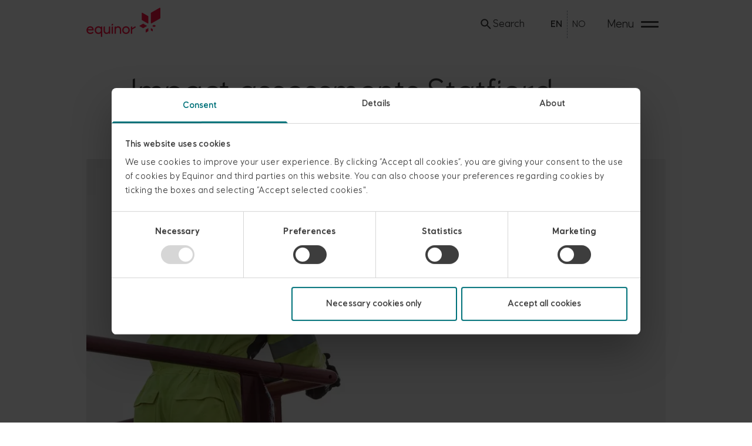

--- FILE ---
content_type: text/html; charset=utf-8
request_url: https://www.equinor.com/sustainability/impact-assessments-statfjord
body_size: 31003
content:
<!DOCTYPE html><html data-dataset="global" lang="en"><head><meta charSet="utf-8"/><meta name="viewport" content="width=device-width, initial-scale=1"/><script>(function(w,d,s,l,i){w[l]=w[l]||[];w[l].push({'gtm.start':
          new Date().getTime(),event:'gtm.js'});var f=d.getElementsByTagName(s)[0],
          j=d.createElement(s),dl=l!='dataLayer'?'&l='+l:'';j.async=true;j.src=
          'https://www.googletagmanager.com/gtm.js?id='+i+dl;f.parentNode.insertBefore(j,f);
          })(window,document,'script','dataLayer','GTM-KQH8LWW');</script><link rel="alternate" hrefLang="en" href="https://www.equinor.com/sustainability/impact-assessments-statfjord"/><link rel="alternate" hrefLang="no" href="https://www.equinor.com/no/baerekraft/konsekvensutredninger-statfjord"/><link rel="alternate" hrefLang="x-default" href="https://www.equinor.com/sustainability/impact-assessments-statfjord"/><link rel="canonical" href="https://www.equinor.com/sustainability/impact-assessments-statfjord"/><title>Impact assesments Statfjord - Equinor</title><meta name="robots" content="index,follow"/><meta name="description" content="Find impact assesments for Statfjord here."/><meta property="og:title" content="Impact assessments Statfjord"/><meta property="og:description" content="Find impact assesments for Statfjord here."/><meta property="og:url" content="https://www.equinor.com/[...slug]"/><meta property="og:type" content="website"/><meta property="og:image" content="https://cdn.equinor.com/images/h61q9gi9/global/8d5c0155309ace841a513de932bb2cbc2f54939f-1024x682.jpg?rect=0,72,1024,538&amp;w=1200&amp;h=630"/><meta property="og:image:width" content="1200"/><meta property="og:image:height" content="630"/><script type="application/ld+json">{"@context":"https://schema.org","@type":"WebPage","@id":"https://www.equinor.com/[...slug]","description":"Impact assessments Statfjord","publisher":{"@type":"Organization","name":"Equinor"}}</script><link rel="preload" as="image" imageSrcSet="/_next/image?url=https%3A%2F%2Fcdn.equinor.com%2Fimages%2Fh61q9gi9%2Fglobal%2F8d5c0155309ace841a513de932bb2cbc2f54939f-1024x682.jpg%3Frect%3D0%2C85%2C1024%2C512%26w%3D1024%26h%3D512%26q%3D100%26auto%3Dformat&amp;w=16&amp;q=75 16w, /_next/image?url=https%3A%2F%2Fcdn.equinor.com%2Fimages%2Fh61q9gi9%2Fglobal%2F8d5c0155309ace841a513de932bb2cbc2f54939f-1024x682.jpg%3Frect%3D0%2C85%2C1024%2C512%26w%3D1024%26h%3D512%26q%3D100%26auto%3Dformat&amp;w=32&amp;q=75 32w, /_next/image?url=https%3A%2F%2Fcdn.equinor.com%2Fimages%2Fh61q9gi9%2Fglobal%2F8d5c0155309ace841a513de932bb2cbc2f54939f-1024x682.jpg%3Frect%3D0%2C85%2C1024%2C512%26w%3D1024%26h%3D512%26q%3D100%26auto%3Dformat&amp;w=48&amp;q=75 48w, /_next/image?url=https%3A%2F%2Fcdn.equinor.com%2Fimages%2Fh61q9gi9%2Fglobal%2F8d5c0155309ace841a513de932bb2cbc2f54939f-1024x682.jpg%3Frect%3D0%2C85%2C1024%2C512%26w%3D1024%26h%3D512%26q%3D100%26auto%3Dformat&amp;w=64&amp;q=75 64w, /_next/image?url=https%3A%2F%2Fcdn.equinor.com%2Fimages%2Fh61q9gi9%2Fglobal%2F8d5c0155309ace841a513de932bb2cbc2f54939f-1024x682.jpg%3Frect%3D0%2C85%2C1024%2C512%26w%3D1024%26h%3D512%26q%3D100%26auto%3Dformat&amp;w=96&amp;q=75 96w, /_next/image?url=https%3A%2F%2Fcdn.equinor.com%2Fimages%2Fh61q9gi9%2Fglobal%2F8d5c0155309ace841a513de932bb2cbc2f54939f-1024x682.jpg%3Frect%3D0%2C85%2C1024%2C512%26w%3D1024%26h%3D512%26q%3D100%26auto%3Dformat&amp;w=128&amp;q=75 128w, /_next/image?url=https%3A%2F%2Fcdn.equinor.com%2Fimages%2Fh61q9gi9%2Fglobal%2F8d5c0155309ace841a513de932bb2cbc2f54939f-1024x682.jpg%3Frect%3D0%2C85%2C1024%2C512%26w%3D1024%26h%3D512%26q%3D100%26auto%3Dformat&amp;w=256&amp;q=75 256w, /_next/image?url=https%3A%2F%2Fcdn.equinor.com%2Fimages%2Fh61q9gi9%2Fglobal%2F8d5c0155309ace841a513de932bb2cbc2f54939f-1024x682.jpg%3Frect%3D0%2C85%2C1024%2C512%26w%3D1024%26h%3D512%26q%3D100%26auto%3Dformat&amp;w=384&amp;q=75 384w, /_next/image?url=https%3A%2F%2Fcdn.equinor.com%2Fimages%2Fh61q9gi9%2Fglobal%2F8d5c0155309ace841a513de932bb2cbc2f54939f-1024x682.jpg%3Frect%3D0%2C85%2C1024%2C512%26w%3D1024%26h%3D512%26q%3D100%26auto%3Dformat&amp;w=640&amp;q=75 640w, /_next/image?url=https%3A%2F%2Fcdn.equinor.com%2Fimages%2Fh61q9gi9%2Fglobal%2F8d5c0155309ace841a513de932bb2cbc2f54939f-1024x682.jpg%3Frect%3D0%2C85%2C1024%2C512%26w%3D1024%26h%3D512%26q%3D100%26auto%3Dformat&amp;w=750&amp;q=75 750w, /_next/image?url=https%3A%2F%2Fcdn.equinor.com%2Fimages%2Fh61q9gi9%2Fglobal%2F8d5c0155309ace841a513de932bb2cbc2f54939f-1024x682.jpg%3Frect%3D0%2C85%2C1024%2C512%26w%3D1024%26h%3D512%26q%3D100%26auto%3Dformat&amp;w=828&amp;q=75 828w, /_next/image?url=https%3A%2F%2Fcdn.equinor.com%2Fimages%2Fh61q9gi9%2Fglobal%2F8d5c0155309ace841a513de932bb2cbc2f54939f-1024x682.jpg%3Frect%3D0%2C85%2C1024%2C512%26w%3D1024%26h%3D512%26q%3D100%26auto%3Dformat&amp;w=1080&amp;q=75 1080w, /_next/image?url=https%3A%2F%2Fcdn.equinor.com%2Fimages%2Fh61q9gi9%2Fglobal%2F8d5c0155309ace841a513de932bb2cbc2f54939f-1024x682.jpg%3Frect%3D0%2C85%2C1024%2C512%26w%3D1024%26h%3D512%26q%3D100%26auto%3Dformat&amp;w=1200&amp;q=75 1200w, /_next/image?url=https%3A%2F%2Fcdn.equinor.com%2Fimages%2Fh61q9gi9%2Fglobal%2F8d5c0155309ace841a513de932bb2cbc2f54939f-1024x682.jpg%3Frect%3D0%2C85%2C1024%2C512%26w%3D1024%26h%3D512%26q%3D100%26auto%3Dformat&amp;w=1920&amp;q=75 1920w, /_next/image?url=https%3A%2F%2Fcdn.equinor.com%2Fimages%2Fh61q9gi9%2Fglobal%2F8d5c0155309ace841a513de932bb2cbc2f54939f-1024x682.jpg%3Frect%3D0%2C85%2C1024%2C512%26w%3D1024%26h%3D512%26q%3D100%26auto%3Dformat&amp;w=2048&amp;q=75 2048w, /_next/image?url=https%3A%2F%2Fcdn.equinor.com%2Fimages%2Fh61q9gi9%2Fglobal%2F8d5c0155309ace841a513de932bb2cbc2f54939f-1024x682.jpg%3Frect%3D0%2C85%2C1024%2C512%26w%3D1024%26h%3D512%26q%3D100%26auto%3Dformat&amp;w=3840&amp;q=75 3840w" imageSizes="(max-width: 340px) 295px,
  (max-width: 600px) 490px,
  (max-width: 800px) 630px,
  (max-width: 1050px) 810px,
  (max-width: 1250px) 950px,
  (max-width: 1450px) 1100px,
  (max-width: 1700px) 1270px,
  1420px" fetchpriority="high"/><script type="application/ld+json">{"@context":"https://schema.org","@type":"BreadcrumbList","itemListElement":[{"@type":"ListItem","position":1,"item":{"@id":"/[...slug]//","name":"Home"}},{"@type":"ListItem","position":2,"item":{"@id":"/[...slug]//sustainability","name":"Sustainability"}},{"@type":"ListItem","position":3,"item":{"@id":"/[...slug]//sustainability/impact-assessments","name":"Impact assessments"}},{"@type":"ListItem","position":4,"item":{"@id":"/[...slug]//sustainability/impact-assessments-statfjord","name":"Statfjord"}}]}</script><meta name="next-head-count" content="20"/><link rel="stylesheet" href="https://cdn.eds.equinor.com/font/equinor-uprights-vf.css"/><link rel="icon" type="image/png" href="/favicon-16x16.png" sizes="16x16"/><link rel="icon" type="image/png" href="/favicon-32x32.png" sizes="32x32"/><script data-cookieconsent="ignore">
        window.dataLayer = window.dataLayer || [];
        function gtag() {
            dataLayer.push(arguments);
        }
        gtag("consent", "default", {
            ad_storage: "denied",
            analytics_storage: "denied",
            functionality_storage: "denied",
            personalization_storage: "denied",
            security_storage: "granted",
            wait_for_update: 500,
        });
        gtag("set", "ads_data_redaction", true);
      </script><link rel="preload" href="/_next/static/css/cb7085d5dc042c6d.css" as="style"/><link rel="stylesheet" href="/_next/static/css/cb7085d5dc042c6d.css" data-n-g=""/><noscript data-n-css=""></noscript><script defer="" nomodule="" src="/_next/static/chunks/polyfills-42372ed130431b0a.js"></script><script id="Cookiebot" src="https://consent.cookiebot.com/uc.js" data-cbid="f1327b03-7951-45da-a2fd-9181babc783f" data-blockingmode="auto" data-culture="en" defer="" data-nscript="beforeInteractive"></script><script defer="" src="/_next/static/chunks/e83af930-57deda2bef6fec34.js"></script><script defer="" src="/_next/static/chunks/c5c2a15a-e0caf9a445a6b115.js"></script><script defer="" src="/_next/static/chunks/9020-be55bc817bd5409c.js"></script><script defer="" src="/_next/static/chunks/5587-f5dac3833c5aea88.js"></script><script defer="" src="/_next/static/chunks/2156.5ea3d6b58d0ff7b9.js"></script><script defer="" src="/_next/static/chunks/9880-6510922481235de3.js"></script><script defer="" src="/_next/static/chunks/9196-b02264945f4602aa.js"></script><script defer="" src="/_next/static/chunks/4659.a14e020bf64d854a.js"></script><script defer="" src="/_next/static/chunks/3232.a78d106adc2dd8e1.js"></script><script defer="" src="/_next/static/chunks/8279.e7fe95acd5ff7cf0.js"></script><script src="/_next/static/chunks/webpack-87ed9b12f0889038.js" defer=""></script><script src="/_next/static/chunks/framework-6603b6fce1ea64cf.js" defer=""></script><script src="/_next/static/chunks/main-f3e96d05e28fb875.js" defer=""></script><script src="/_next/static/chunks/pages/_app-f782dda319a78e01.js" defer=""></script><script src="/_next/static/chunks/01dc2f8d-dd2f15f64584bcfa.js" defer=""></script><script src="/_next/static/chunks/4d5f64cc-c317672943703d8e.js" defer=""></script><script src="/_next/static/chunks/5c9bfa92-807a19b9f2d0a93b.js" defer=""></script><script src="/_next/static/chunks/7921-cc7adabf8507d606.js" defer=""></script><script src="/_next/static/chunks/3920-080f75fd3aa6f3e5.js" defer=""></script><script src="/_next/static/chunks/3734-3b8862cabddb7740.js" defer=""></script><script src="/_next/static/chunks/8465-88185655058c745a.js" defer=""></script><script src="/_next/static/chunks/1375-bb3e121d133eb8e5.js" defer=""></script><script src="/_next/static/chunks/1093-5d88e4daf8988624.js" defer=""></script><script src="/_next/static/chunks/1055-dd0e3839ff733e8c.js" defer=""></script><script src="/_next/static/chunks/1437-1a9b24b3c53c67b1.js" defer=""></script><script src="/_next/static/chunks/4320-c36c380da7fcf5e0.js" defer=""></script><script src="/_next/static/chunks/pages/%5B...slug%5D-2599dc68300174c3.js" defer=""></script><script src="/_next/static/XY9E34BEZ1gsVojHKaxxb/_buildManifest.js" defer=""></script><script src="/_next/static/XY9E34BEZ1gsVojHKaxxb/_ssgManifest.js" defer=""></script><style data-styled="" data-styled-version="5.3.9">:root{--moss-green-100:hsl(184,100%,17%);--moss-green-95:hsl(184,100%,24%);--moss-green-90:hsl(184,31%,58%);--moss-green-80:hsl(184,31%,74%);--moss-green-70:hsl(184,30%,84%);--moss-green-60:hsl(184,31%,89%);--moss-green-50:hsl(184,30%,96%);--energy-red-100:hsl(348,100%,54%);--energy-red-90:hsl(348,100%,67%);--energy-red-80:hsl(347,100%,77%);--energy-red-70:hsl(347,100%,86%);--energy-red-60:hsl(349,100%,91%);--energy-red-50:hsl(347,100%,96%);--black-100:hsl(0,0%,0%);--black-80:hsl(0,0%,20%);--white-100:hsl(0,0%,100%);--slate-blue-100:hsl(206,34%,14%);--slate-blue-95:hsl(206,32%,21%);--slate-blue-90:hsl(207,14%,37%);--slate-blue-80:hsl(207,8%,53%);--slate-blue-70:hsl(206,9%,68%);--slate-blue-60:hsl(206,9%,84%);--slate-blue-50:hsl(210,8%,90%);--mist-blue-100:hsl(199,58%,90%);--mist-blue-60:hsl(200,56%,94%);--lichen-green-100:hsl(138,67%,94%);--spruce-wood-100:hsl(25,100%,92%);--spruce-wood-90:hsl(25,100%,94%);--heritage-red-100:hsl(343,100%,25%);--heritage-red-90:hsl(343,42%,43%);--heritage-red-80:hsl(344,32%,62%);--heritage-red-70:hsl(344,32%,77%);--heritage-red-60:hsl(340,32%,91%);--clear-red-100:hsl(0,100%,46%);--clear-red-90:hsl(0,85%,68%);--clear-red-80:hsl(0,85%,78%);--clear-red-70:hsl(0,86%,86%);--clear-red-60:hsl(0,88%,94%);--green-100:hsl(118,44%,35%);--green-90:hsl(118,44%,50%);--orange-100:hsl(34,100%,34%);--orange-90:hsl(34,100%,50%);--grey-100:hsl(0,0%,9%);--grey-90:hsl(0,0%,24%);--grey-80:hsl(0,0%,34%);--grey-70:hsl(0,0%,40%);--grey-60:hsl(0,0%,44%);--grey-50:hsl(0,0%,55%);--grey-40:hsl(0,0%,75%);--grey-30:hsl(0,0%,86%);--grey-20:hsl(0,0%,92%);--grey-10:hsl(0,0%,97%);--transparent-black:hsla(0,0%,0%,20);--transparent-white:hsla(0,0%,100%,20);--mid-yellow:#fff5b8;--mid-green:#c3e4ce;--mid-orange:#f8d1af;--mid-blue:#49709c;--inverted-text:var(--white-100);--default-text:rgba(61,61,61,1);--theme-background-primary:var(--white-100);--bg-default:var(--white-100);--bg-moss-green:var(--mid-green);--bg-moss-green-light:var(--moss-green-50);--bg-spruce-wood:var(--spruce-wood-90);--bg-mist-blue:var(--mist-blue-100);--bg-slate-blue:var(--slate-blue-100);--bg-mid-yellow:var(--mid-yellow);--bg-mid-orange:var(--mid-orange);--bg-mid-green:var(--mid-green);--bg-mid-blue:var(--mid-blue);--bg-slate-blue-95:var(--slate-blue-95);}/*!sc*/
:root{--typeScale-00:clamp(calc(11.11 / 16 * 1rem),0.19vw + 0.65rem,calc(14.08 / 16 * 1rem));--typeScale-0:clamp(calc(13.33 / 16 * 1rem),0.28vw + 0.77rem,calc(17.60 / 16 * 1rem));--typeScale-05:clamp(calc(14.61 / 16 * 1rem),0.33vw + 0.84rem,calc(19.68 / 16 * 1rem));--typeScale-1:clamp(calc(16.00 / 16 * 1rem),0.39vw + 0.91rem,calc(22.00 / 16 * 1rem));--typeScale-2:clamp(calc(19.20 / 16 * 1rem),0.54vw + 1.07rem,calc(27.50 / 16 * 1rem));--typeScale-3:clamp(calc(23.04 / 16 * 1rem),0.73vw + 1.27rem,calc(34.38 / 16 * 1rem));--typeScale-4:clamp(calc(27.65 / 16 * 1rem),0.99vw + 1.5rem,calc(42.97 / 16 * 1rem));--typeScale-4_5:clamp(calc(33.73 / 16 * 1rem),1.38vw + 1.785rem,calc(55.055 / 16 * 1rem));--typeScale-5:clamp(calc(39.81 / 16 * 1rem),1.77vw + 2.07rem,calc(67.14 / 16 * 1rem));--typeScale-6:clamp(calc(45.89 / 16 * 1rem),2.16vw + 2.355rem,calc(79.225 / 16 * 1rem));--typeScale-7:clamp(calc(51.97 / 16 * 1rem),2.55vw + 2.64rem,calc(91.31 / 16 * 1rem));--typeScale-small:var(--typeScale-00);}/*!sc*/
:root{--lineHeight-1:inherit;--lineHeight-2:1.2;--lineHeight-2_5:1.35;--lineHeight-3:1.5;--fontWeight-bolder:650;--fontWeight-bold:600;--fontWeight-medium:500;--fontWeight-regular:400;}/*!sc*/
:root{--space-xSmall :calc( 4 / 16 * var(--typeScale-1));--space-small :calc( 8 / 16 * var(--typeScale-1));--space-medium :calc(16 / 16 * var(--typeScale-1));--space-large :calc(24 / 16 * var(--typeScale-1));--space-xLarge :calc(32 / 16 * var(--typeScale-1));--space-xxLarge:calc(40 / 16 * var(--typeScale-1));--space-3xLarge:calc(56 / 16 * var(--typeScale-1));--space-4xLarge:calc(96 / 16 * var(--typeScale-1));}/*!sc*/
:root{--space-1 :calc( 1 / 16 * var(--typeScale-1));--space-2 :calc( 2 / 16 * var(--typeScale-1));--space-3 :calc( 3 / 16 * var(--typeScale-1));--space-4 :calc( 4 / 16 * var(--typeScale-1));--space-8 :calc( 8 / 16 * var(--typeScale-1));--space-12:calc(12 / 16 * var(--typeScale-1));--space-16:calc(16 / 16 * var(--typeScale-1));--space-24:calc(24 / 16 * var(--typeScale-1));--space-32:calc(32 / 16 * var(--typeScale-1));--space-40:calc(40 / 16 * var(--typeScale-1));--space-48:calc(48 / 16 * var(--typeScale-1));--space-56:calc(56 / 16 * var(--typeScale-1));--space-64:calc(64 / 16 * var(--typeScale-1));--space-80:calc(80 / 16 * var(--typeScale-1));--space-96:calc(96 / 16 * var(--typeScale-1));}/*!sc*/
:root{--minViewportWidth:375px;--maxViewportWidth:1920px;--layout-paddingHorizontal-small:clamp(16px,calc(-38.3689px + 14.4984vw),250px);--layout-paddingHorizontal-medium:clamp(16px,calc(-69.4369px + 22.7832vw),368px);--layout-paddingHorizontal-large:clamp(16px,calc(-101.4757px + 31.3269vw),500px);--layout-maxContent-narrow:calc(1920px - 500px * 2);--layout-maxContent-medium:calc(1920px - 368px * 2);--layout-maxContent-wide:calc(1920px - 250px * 2);}/*!sc*/
:root{--topBar-box-shadow:0 0 15px 10px rgba(41,62,64,0.15);--topbar-innerMaxWidth:calc(1920px - (var(--layout-paddingHorizontal-small) * 2));}/*!sc*/
:root{--menu-height-lg:598px;--menu-paddingHorizontal:clamp(16px,calc(-69.4369px + 22.7832vw),368px);--menu-paddingVertical:calc(8rem - var(--topbar-height));}/*!sc*/
:root{--eds_table__font_size:calc(14 / 16 * 1rem);--eds_table__cell__height:auto;--eds_table__cell__padding_y:calc(14 / 14 * 1em);--eds_table__cell__vertical_align:top;}/*!sc*/
:root{--eds_button__font_size:var(--typeScale-05);--eds_button__radius:calc(4 / 14 * 1em);--eds_button__height:auto;--eds_button__gap:calc(8 / 14 * 1em);--eds_button__border_width:1px;--eds_button__padding_y:calc(10 / 14 * 1em - var(--eds_button__border_width));--eds_button__padding_x:calc(16 / 14 * 1em);--eds_button__icon__size:24px;--eds_button__icon__margin_y:-4px;--eds_button__fullwidth__icon__margin_x:calc(8 / 14 * 1em);--eds_button__fullwidth__label__margin_x:calc(32 / 14 * 1em);}/*!sc*/
:root{--card-box-shadow:0px 6px 20px rgba(0,0,0,0.2);}/*!sc*/
*,*:before,*:after{box-sizing:border-box;}/*!sc*/
*{font-family:Equinor,'Open Sans',sans-serif;}/*!sc*/
html{box-sizing:border-box;margin:0;padding:0;color:var(--default-text);}/*!sc*/
body{background-color:var(--theme-background-primary);min-height:100vh;-webkit-font-smoothing:antialiased;}/*!sc*/
em{font-style:italic;}/*!sc*/
strong,b{font-weight:var(--fontWeight-bold);}/*!sc*/
input,button,textarea,select{font:inherit;}/*!sc*/
p,h1,h2,h3,h4,h5,h6{overflow-wrap:break-word;}/*!sc*/
#root,#__next{isolation:isolate;}/*!sc*/
.video-js video{object-fit:cover;}/*!sc*/
.vjs-paused .vjs-control-bar{display:-webkit-box;display:-webkit-flex;display:-ms-flexbox;display:flex;}/*!sc*/
.vjs-poster img{object-fit:cover;}/*!sc*/
data-styled.g1[id="sc-global-dVnJmH1"]{content:"sc-global-dVnJmH1,"}/*!sc*/
@font-face{font-family:Equinor;font-style:normal;font-weight:1 999;font-display:fallback;src:local('😊'),url(/fonts/equinor/EquinorVariable-VF.woff2) format('woff2-variations'),url(/fonts/equinor/EquinorVariable-VF.woff) format('woff-variations'),url(/fonts/equinor/Equinor-Regular.woff) format('woff');}/*!sc*/
data-styled.g2[id="sc-global-llPSNB1"]{content:"sc-global-llPSNB1,"}/*!sc*/
.jSiUhD{-webkit-transform:none;-ms-transform:none;transform:none;}/*!sc*/
data-styled.g3[id="Icon__StyledSvg-sc-6evbi1-0"]{content:"jSiUhD,"}/*!sc*/
</style></head><body><noscript><iframe src="https://www.googletagmanager.com/ns.html?id=GTM-KQH8LWW"
            height="0" width="0" style="display:none;visibility:hidden"></iframe></noscript><div id="__next"><a class="sr-only focus:not-sr-only focus:z-50 focus:absolute focus:bg-white focus:border-black focus:bg-moss-green-100 focus:text-white-100 focus:m-6 focus:rounded focus:p-4 transition" href="/sustainability/impact-assessments-statfjord#mainTitle">skip to content</a><div class="pt-topbar"><nav aria-label="Global" role="navigation" class="
          h-topbar
          overflow-hidden
          w-full 
          fixed 
          bg-white-100
          z-40
          animate-height
          [transition-property:top]
          ease-in-out  
          duration-300
          top-0 
                   
          "><div class="px-layout-sm max-w-viewport mx-auto flex items-center justify-between py-4"><a aria-label="Equinor homepage" class="text-energy-red-100 dark:text-white-100 flex items-center justify-self-start h-full focus:outline-none focus-visible:envis-outline dark:focus-visible:envis-outline-invert" href="/"><svg viewBox="0 0 402 160" xmlns="http://www.w3.org/2000/svg" xmlns:xlink="http://www.w3.org/1999/xlink" fill="currentColor" aria-label="Equinor logo" class="-mt-[5%] block h-[50px] max-w-full box-content"><path d="M300.704,29.427L300.705,65.692C300.704,66.766 301.242,67.759 302.174,68.295L333.597,86.398C334.93,87.166 336.63,86.204 336.631,84.665L336.631,48.402C336.632,47.327 336.058,46.334 335.127,45.797L303.705,27.696C302.371,26.927 300.706,27.889 300.704,29.427M397.488,1.111L352.25,27.173C350.909,27.945 350.084,29.374 350.086,30.921L350.086,83.13C350.088,85.346 352.534,86.73 354.454,85.624L399.693,59.563C401.033,58.79 401.808,57.361 401.807,55.814L401.808,3.605C401.806,1.389 399.408,0.005 397.488,1.111M335.431,112.152L322.858,119.395C322.486,119.61 322.257,120.007 322.257,120.437L322.256,134.946C322.256,135.562 322.937,135.947 323.471,135.639L336.043,128.396C336.416,128.182 336.632,127.784 336.631,127.355L336.631,112.845C336.631,112.23 335.964,111.845 335.431,112.152M328.103,98.764L309.275,87.869C308.718,87.547 308.029,87.547 307.472,87.869L288.643,98.764C287.845,99.226 287.845,100.379 288.643,100.842L307.472,111.736C308.029,112.059 308.718,112.059 309.275,111.736L328.103,100.842C328.902,100.379 328.902,99.226 328.103,98.764M358.415,100.728L366.78,105.568C367.275,105.855 367.887,105.855 368.383,105.568L376.748,100.728C377.458,100.317 377.458,99.291 376.748,98.88L368.383,94.04C367.887,93.753 367.275,93.753 366.78,94.04L358.415,98.88C357.705,99.291 357.705,100.317 358.415,100.728M351.685,112.377L360.059,117.201C360.556,117.488 360.861,118.017 360.861,118.59L360.851,128.254C360.85,129.074 359.963,129.587 359.252,129.178L350.878,124.354C350.382,124.068 350.087,123.536 350.087,122.965L350.086,113.301C350.086,112.482 350.975,111.967 351.685,112.377"></path><path d="M266.509,102.829C266.176,101.997 265.469,101.693 264.679,102.164C263.889,102.634 249.041,111.48 249.041,111.48L249.041,103.328C249.041,102.413 248.458,102.08 247.627,102.413L242.802,104.16C242.137,104.409 241.887,104.908 241.887,105.574L241.887,141.417C241.887,142.166 242.386,142.664 243.135,142.664L247.793,142.664C248.541,142.664 249.041,142.166 249.041,141.417L249.041,119.463C249.041,119.463 266.548,108.657 267.258,108.232C267.967,107.808 268.33,107.448 268.006,106.652C267.652,105.779 266.509,102.829 266.509,102.829"></path><path d="M8.625,117.958C10.205,112.219 14.697,108.725 21.02,108.725C27.924,108.725 31.583,112.801 31.916,117.958L8.625,117.958ZM39.486,120.121C39.486,110.139 32.665,101.737 21.269,101.737C10.039,101.737 0.723,109.807 0.723,122.949C0.723,134.928 8.542,143.661 21.685,143.661C27.674,143.661 33.663,141.582 38.155,137.589C38.737,137.09 38.737,136.425 38.321,135.842L36.075,132.349C35.659,131.684 34.994,131.601 34.329,132.1C30.253,135.094 26.094,136.591 21.685,136.591C13.283,136.591 8.708,131.101 8.126,124.197L38.256,124.197C39.026,124.197 39.486,123.639 39.486,122.966L39.486,120.121Z"></path><path d="M65.726,136.591C58.656,136.591 52.583,131.767 52.583,122.616C52.583,113.466 58.656,108.725 65.726,108.725C73.129,108.725 78.869,113.466 78.869,122.616C78.869,131.85 73.129,136.591 65.726,136.591M80.034,159.3L84.692,159.3C85.44,159.3 85.939,158.801 85.939,158.052L85.939,103.319C85.939,102.403 85.357,102.07 84.442,102.403L79.701,104.151C79.036,104.4 78.786,104.899 78.786,105.565L78.786,107.311C76.207,103.818 71.132,101.737 65.643,101.737C54.746,101.737 45.263,109.89 45.263,122.699C45.263,134.013 52.583,143.661 65.227,143.661C70.966,143.661 76.456,141.083 78.786,138.172L78.786,158.052C78.786,158.801 79.285,159.3 80.034,159.3"></path><path d="M109.636,143.662C113.961,143.662 118.703,142.248 121.781,137.757L121.781,141.417C121.781,142.165 122.28,142.664 123.029,142.664L127.687,142.664C128.436,142.664 128.934,142.165 128.934,141.417L128.934,103.402C128.934,102.404 128.352,102.071 127.52,102.404L122.696,104.151C122.031,104.4 121.781,104.899 121.781,105.565L121.781,125.529C121.781,132.599 117.206,136.592 110.967,136.592C104.812,136.592 100.653,132.683 100.653,125.529L100.653,103.319C100.653,102.404 100.07,102.071 99.239,102.404L94.414,104.151C93.748,104.4 93.498,104.899 93.498,105.565L93.498,125.778C93.498,137.59 100.653,143.662 109.636,143.662"></path><path d="M138.666,98.162L143.74,96.498C144.571,96.248 144.904,95.832 144.904,95.001L144.904,88.929C144.904,88.18 144.322,87.598 143.407,87.931L138.416,89.761C137.668,90.01 137.252,90.343 137.252,91.174L137.252,96.997C137.252,97.912 137.751,98.494 138.666,98.162"></path><path d="M138.749,142.664L143.407,142.664C144.155,142.664 144.655,142.164 144.655,141.416L144.655,103.318C144.655,102.403 144.072,102.07 143.241,102.403L138.416,104.15C137.751,104.399 137.501,104.898 137.501,105.564L137.501,141.416C137.501,142.164 138,142.664 138.749,142.664"></path><path d="M154.469,142.663L159.127,142.663C159.876,142.663 160.375,142.164 160.375,141.416L160.375,119.871C160.375,112.801 164.95,108.808 171.189,108.808C177.344,108.808 181.503,112.718 181.503,119.871L181.503,141.416C181.503,142.164 182.002,142.663 182.751,142.663L187.409,142.663C188.157,142.663 188.657,142.164 188.657,141.416L188.657,119.622C188.657,107.809 181.503,101.737 172.52,101.737C168.195,101.737 163.453,103.151 160.375,107.643L160.375,103.318C160.375,102.403 159.793,102.07 158.961,102.403L154.136,104.15C153.471,104.399 153.222,104.898 153.222,105.564L153.222,141.416C153.222,142.164 153.72,142.663 154.469,142.663"></path><path d="M215.313,136.674C207.078,136.674 202.087,130.519 202.087,122.699C202.087,114.88 207.078,108.725 215.313,108.725C223.464,108.725 228.456,114.88 228.456,122.699C228.456,130.519 223.464,136.674 215.313,136.674M215.313,101.737C203.334,101.737 194.767,110.638 194.767,122.699C194.767,134.761 203.334,143.661 215.313,143.661C227.292,143.661 235.776,134.761 235.776,122.699C235.776,110.638 227.292,101.737 215.313,101.737"></path></svg></a><div class="grid grid-cols-auto-3 gap-x-4 items-center sm:gap-x-61"><div><a class="text-sm rounded-md focus-visible:envis-outline dark:focus:outline-none dark:focus-visible:envis-outline-invert flex items-center gap-3 hover:bg-moss-green-60 focus:outline-none focus-visible:envis-outline active:scale-99 dark:text-white-100 dark:hover:bg-white-transparent dark:focus-visible:envis-outline-invert w-full p-2 md:px-5 md:py-3 clickbound-area" href="/search"><svg fill="currentColor" viewBox="0 0 24 24" aria-hidden="true" xmlns="http://www.w3.org/2000/svg" height="24px" width="24px" class="Icon__StyledSvg-sc-6evbi1-0 jSiUhD"><path data-testid="eds-icon-path" d="M14.966 14.255h.79l4.99 5-1.49 1.49-5-4.99v-.79l-.27-.28a6.471 6.471 0 0 1-4.23 1.57 6.5 6.5 0 1 1 6.5-6.5c0 1.61-.59 3.09-1.57 4.23l.28.27Zm-9.71-4.5c0 2.49 2.01 4.5 4.5 4.5s4.5-2.01 4.5-4.5-2.01-4.5-4.5-4.5-4.5 2.01-4.5 4.5Z" fill-rule="evenodd" clip-rule="evenodd" class="Icon__StyledPath-sc-6evbi1-1 jzkZsK"></path></svg><span class="max-md:sr-only">Search</span></a></div><ul class="flex items-center md:divide-x md:divide-dashed md:divide-gray-400 "><li class="flex items-center hidden md:block "><a class="w-fit py-3 rounded-md focus-visible:envis-outline dark:focus:outline-none dark:focus-visible:envis-outline-invert hover:bg-moss-green-60 focus:outline-none focus-visible:envis-outline active:scale-99 dark:text-white-100 dark:hover:bg-white-transparent dark:focus-visible:envis-outline-invert md:block flex flex-col gap-0 items-stretch px-2 text-xs" href="/sustainability/impact-assessments-statfjord"><span class="sr-only" aria-label="Current language: English (UK)"></span><span aria-hidden="true" class="uppercase font-semibold">en</span></a></li><li class="flex items-center  "><a class="w-fit py-3 rounded-md focus-visible:envis-outline dark:focus:outline-none dark:focus-visible:envis-outline-invert hover:bg-moss-green-60 focus:outline-none focus-visible:envis-outline active:scale-99 dark:text-white-100 dark:hover:bg-white-transparent dark:focus-visible:envis-outline-invert flex flex-col gap-0 items-stretch px-2 text-xs" href="/no/baerekraft/konsekvensutredninger-statfjord"><span class="sr-only" aria-label="Switch to Norwegian"></span><span aria-hidden="true" class="uppercase font-normal">no</span></a></li></ul><div><button aria-label="Menu" data-state="closed" class="
        group
        min-w-12
        min-h-12
        relative
        grid
        grid-cols-[min-content]
        items-center
        justify-center
        gap-3
        m-0
        cursor-pointer
        bg-transparent
        border-none
        outline-none
        text-slate-80
        dark:text-white-100
        dark:hover:text-slate-80
        text-base
        font-normal
        leading-[1em]
        md:grid-cols-[min-content_1fr]
        hover:bg-moss-green-60
        dark:hover:bg-white-100
        rounded-md
        py-2 
        px-3 
        focus:outline-none
        focus-visible:envis-outline
        dark:focus-visible:envis-outline-invert" aria-expanded="false" aria-haspopup="true"><span class="leading-[1em] hidden break-keep sm:block">Menu</span><span class="relative
        overflow-hidden
        w-[30px]
        h-[30px]
        " aria-hidden="true"><span class="
  block
  absolute
  h-[2.5px]
  w-full
  bg-slate-80
  dark:bg-white-100
  group-hover:dark:bg-slate-80
  rounded-[3px]
  l-0
  transition-transform 
  duration-[250ms]
  nth-1:top-2.5
  nth-1:origin-[left_center]
  nth-2:top-[18px]
  nth-2:origin-[left_center]
  group-data-open:nth-1:rotate-45
  group-data-open:nth-1:top-1
  group-data-open:nth-1:left-[5px]
  group-data-open:nth-2:-rotate-45
  group-data-open:nth-2:top-[25px]
  group-data-open:nth-2:left-[5px]
  "></span><span class="
  block
  absolute
  h-[2.5px]
  w-full
  bg-slate-80
  dark:bg-white-100
  group-hover:dark:bg-slate-80
  rounded-[3px]
  l-0
  transition-transform 
  duration-[250ms]
  nth-1:top-2.5
  nth-1:origin-[left_center]
  nth-2:top-[18px]
  nth-2:origin-[left_center]
  group-data-open:nth-1:rotate-45
  group-data-open:nth-1:top-1
  group-data-open:nth-1:left-[5px]
  group-data-open:nth-2:-rotate-45
  group-data-open:nth-2:top-[25px]
  group-data-open:nth-2:left-[5px]
  "></span></span></button></div></div></div></nav><main><div class="py-10 px-layout-md"><h1 class="text-slate-80 dark:text-white-100 text-3xl leading-earthy font-normal max-w-[1186px] mx-auto pb-10">Impact assessments Statfjord</h1></div><figure class="pt-0 px-layout-sm pb-16 max-w-viewport mx-auto"><img alt="" fetchpriority="high" width="1024" height="512" decoding="async" data-nimg="1" class="flex h-auto w-full rounded-xs" style="color:transparent" sizes="(max-width: 340px) 295px,
  (max-width: 600px) 490px,
  (max-width: 800px) 630px,
  (max-width: 1050px) 810px,
  (max-width: 1250px) 950px,
  (max-width: 1450px) 1100px,
  (max-width: 1700px) 1270px,
  1420px" srcSet="/_next/image?url=https%3A%2F%2Fcdn.equinor.com%2Fimages%2Fh61q9gi9%2Fglobal%2F8d5c0155309ace841a513de932bb2cbc2f54939f-1024x682.jpg%3Frect%3D0%2C85%2C1024%2C512%26w%3D1024%26h%3D512%26q%3D100%26auto%3Dformat&amp;w=16&amp;q=75 16w, /_next/image?url=https%3A%2F%2Fcdn.equinor.com%2Fimages%2Fh61q9gi9%2Fglobal%2F8d5c0155309ace841a513de932bb2cbc2f54939f-1024x682.jpg%3Frect%3D0%2C85%2C1024%2C512%26w%3D1024%26h%3D512%26q%3D100%26auto%3Dformat&amp;w=32&amp;q=75 32w, /_next/image?url=https%3A%2F%2Fcdn.equinor.com%2Fimages%2Fh61q9gi9%2Fglobal%2F8d5c0155309ace841a513de932bb2cbc2f54939f-1024x682.jpg%3Frect%3D0%2C85%2C1024%2C512%26w%3D1024%26h%3D512%26q%3D100%26auto%3Dformat&amp;w=48&amp;q=75 48w, /_next/image?url=https%3A%2F%2Fcdn.equinor.com%2Fimages%2Fh61q9gi9%2Fglobal%2F8d5c0155309ace841a513de932bb2cbc2f54939f-1024x682.jpg%3Frect%3D0%2C85%2C1024%2C512%26w%3D1024%26h%3D512%26q%3D100%26auto%3Dformat&amp;w=64&amp;q=75 64w, /_next/image?url=https%3A%2F%2Fcdn.equinor.com%2Fimages%2Fh61q9gi9%2Fglobal%2F8d5c0155309ace841a513de932bb2cbc2f54939f-1024x682.jpg%3Frect%3D0%2C85%2C1024%2C512%26w%3D1024%26h%3D512%26q%3D100%26auto%3Dformat&amp;w=96&amp;q=75 96w, /_next/image?url=https%3A%2F%2Fcdn.equinor.com%2Fimages%2Fh61q9gi9%2Fglobal%2F8d5c0155309ace841a513de932bb2cbc2f54939f-1024x682.jpg%3Frect%3D0%2C85%2C1024%2C512%26w%3D1024%26h%3D512%26q%3D100%26auto%3Dformat&amp;w=128&amp;q=75 128w, /_next/image?url=https%3A%2F%2Fcdn.equinor.com%2Fimages%2Fh61q9gi9%2Fglobal%2F8d5c0155309ace841a513de932bb2cbc2f54939f-1024x682.jpg%3Frect%3D0%2C85%2C1024%2C512%26w%3D1024%26h%3D512%26q%3D100%26auto%3Dformat&amp;w=256&amp;q=75 256w, /_next/image?url=https%3A%2F%2Fcdn.equinor.com%2Fimages%2Fh61q9gi9%2Fglobal%2F8d5c0155309ace841a513de932bb2cbc2f54939f-1024x682.jpg%3Frect%3D0%2C85%2C1024%2C512%26w%3D1024%26h%3D512%26q%3D100%26auto%3Dformat&amp;w=384&amp;q=75 384w, /_next/image?url=https%3A%2F%2Fcdn.equinor.com%2Fimages%2Fh61q9gi9%2Fglobal%2F8d5c0155309ace841a513de932bb2cbc2f54939f-1024x682.jpg%3Frect%3D0%2C85%2C1024%2C512%26w%3D1024%26h%3D512%26q%3D100%26auto%3Dformat&amp;w=640&amp;q=75 640w, /_next/image?url=https%3A%2F%2Fcdn.equinor.com%2Fimages%2Fh61q9gi9%2Fglobal%2F8d5c0155309ace841a513de932bb2cbc2f54939f-1024x682.jpg%3Frect%3D0%2C85%2C1024%2C512%26w%3D1024%26h%3D512%26q%3D100%26auto%3Dformat&amp;w=750&amp;q=75 750w, /_next/image?url=https%3A%2F%2Fcdn.equinor.com%2Fimages%2Fh61q9gi9%2Fglobal%2F8d5c0155309ace841a513de932bb2cbc2f54939f-1024x682.jpg%3Frect%3D0%2C85%2C1024%2C512%26w%3D1024%26h%3D512%26q%3D100%26auto%3Dformat&amp;w=828&amp;q=75 828w, /_next/image?url=https%3A%2F%2Fcdn.equinor.com%2Fimages%2Fh61q9gi9%2Fglobal%2F8d5c0155309ace841a513de932bb2cbc2f54939f-1024x682.jpg%3Frect%3D0%2C85%2C1024%2C512%26w%3D1024%26h%3D512%26q%3D100%26auto%3Dformat&amp;w=1080&amp;q=75 1080w, /_next/image?url=https%3A%2F%2Fcdn.equinor.com%2Fimages%2Fh61q9gi9%2Fglobal%2F8d5c0155309ace841a513de932bb2cbc2f54939f-1024x682.jpg%3Frect%3D0%2C85%2C1024%2C512%26w%3D1024%26h%3D512%26q%3D100%26auto%3Dformat&amp;w=1200&amp;q=75 1200w, /_next/image?url=https%3A%2F%2Fcdn.equinor.com%2Fimages%2Fh61q9gi9%2Fglobal%2F8d5c0155309ace841a513de932bb2cbc2f54939f-1024x682.jpg%3Frect%3D0%2C85%2C1024%2C512%26w%3D1024%26h%3D512%26q%3D100%26auto%3Dformat&amp;w=1920&amp;q=75 1920w, /_next/image?url=https%3A%2F%2Fcdn.equinor.com%2Fimages%2Fh61q9gi9%2Fglobal%2F8d5c0155309ace841a513de932bb2cbc2f54939f-1024x682.jpg%3Frect%3D0%2C85%2C1024%2C512%26w%3D1024%26h%3D512%26q%3D100%26auto%3Dformat&amp;w=2048&amp;q=75 2048w, /_next/image?url=https%3A%2F%2Fcdn.equinor.com%2Fimages%2Fh61q9gi9%2Fglobal%2F8d5c0155309ace841a513de932bb2cbc2f54939f-1024x682.jpg%3Frect%3D0%2C85%2C1024%2C512%26w%3D1024%26h%3D512%26q%3D100%26auto%3Dformat&amp;w=3840&amp;q=75 3840w" src="/_next/image?url=https%3A%2F%2Fcdn.equinor.com%2Fimages%2Fh61q9gi9%2Fglobal%2F8d5c0155309ace841a513de932bb2cbc2f54939f-1024x682.jpg%3Frect%3D0%2C85%2C1024%2C512%26w%3D1024%26h%3D512%26q%3D100%26auto%3Dformat&amp;w=3840&amp;q=75"/></figure><nav class="max-w-viewport px-layout-lg mx-auto  bg-white-100"><ol class="p-0 list-none text-sm leading-8 py-10 pt-0"><li class="inline-block pr-2 text-grey-90 after:content-[&quot;&gt;&quot;] after:pl-2 last:after:content-[&quot;&quot;] font-bold"><a class="hover:underline no-underline focus:outline-none focus-visible:envis-outline dark:focus-visible:envis-outline-invert" href="/">Home</a></li><li class="inline-block pr-2 text-grey-90 after:content-[&quot;&gt;&quot;] after:pl-2 last:after:content-[&quot;&quot;] font-bold"><a class="hover:underline no-underline focus:outline-none focus-visible:envis-outline dark:focus-visible:envis-outline-invert" href="/sustainability">Sustainability</a></li><li class="inline-block pr-2 text-grey-90 after:content-[&quot;&gt;&quot;] after:pl-2 last:after:content-[&quot;&quot;] font-bold"><a class="hover:underline no-underline focus:outline-none focus-visible:envis-outline dark:focus-visible:envis-outline-invert" href="/sustainability/impact-assessments">Impact assessments</a></li><li class="inline-block pr-2 after:content-[&quot;&gt;&quot;] after:pl-2 last:after:content-[&quot;&quot;] font-medium text-slate-blue-90"><span aria-current="page">Statfjord</span></li></ol></nav><div class="max-w-viewport px-layout-lg mx-auto flex flex-col gap-6 pb-page-content  bg-white-100"><h2 class="text-slate-80 dark:text-white-100 text-xl leading-inherit font-normal text-balance">Statfjord &amp; Statfjord Late Life, NCS &amp; UKCS</h2><div class="prose dark:prose-invert mb-4"><h3>Avslutningsplan – Konsekvensutredning</h3></div><ul class="grid grid-cols-[fit-content] gap-x-8 gap-y-6"><li><div><button type="button" class="
    group
    text-base
    relative
    flex
    flex-col
    justify-end
    gap-0
    text-slate-blue-95
    dark:text-white-100
    pt-3
    border-b
    border-grey-50
    dark:border-white-100 
    no-underline
    w-full" title="Avslutningsplan Statfjord A plattformdekk - oversendelsesbrev 04.10.2023" aria-haspopup="dialog"><div class="h-full
          w-inherit 
          flex
          justify-start
          items-center
          gap-x-2
          pb-3 pr-2
"><div class="flex 
            justify-start 
            text-start 
            text-pretty 
            pt-1 
            grow 
            leading-none
          "><div class="flex gap-1 items-baseline"><svg stroke="currentColor" fill="currentColor" stroke-width="0" viewBox="0 0 16 16" class="min-w-5" height="20" width="20" xmlns="http://www.w3.org/2000/svg"><title>pdf</title><path fill-rule="evenodd" d="M14 4.5V14a2 2 0 0 1-2 2h-1v-1h1a1 1 0 0 0 1-1V4.5h-2A1.5 1.5 0 0 1 9.5 3V1H4a1 1 0 0 0-1 1v9H2V2a2 2 0 0 1 2-2h5.5zM1.6 11.85H0v3.999h.791v-1.342h.803q.43 0 .732-.173.305-.175.463-.474a1.4 1.4 0 0 0 .161-.677q0-.375-.158-.677a1.2 1.2 0 0 0-.46-.477q-.3-.18-.732-.179m.545 1.333a.8.8 0 0 1-.085.38.57.57 0 0 1-.238.241.8.8 0 0 1-.375.082H.788V12.48h.66q.327 0 .512.181.185.183.185.522m1.217-1.333v3.999h1.46q.602 0 .998-.237a1.45 1.45 0 0 0 .595-.689q.196-.45.196-1.084 0-.63-.196-1.075a1.43 1.43 0 0 0-.589-.68q-.396-.234-1.005-.234zm.791.645h.563q.371 0 .609.152a.9.9 0 0 1 .354.454q.118.302.118.753a2.3 2.3 0 0 1-.068.592 1.1 1.1 0 0 1-.196.422.8.8 0 0 1-.334.252 1.3 1.3 0 0 1-.483.082h-.563zm3.743 1.763v1.591h-.79V11.85h2.548v.653H7.896v1.117h1.606v.638z"></path></svg><div class="pt-1 leading-none">Avslutningsplan Statfjord A plattformdekk - oversendelsesbrev 04.10.2023</div></div></div><div class="flex flex-col px-1 translate-y-[1px]"><svg xmlns="http://www.w3.org/2000/svg" width="24" height="24" viewBox="0 0 24 24" fill="currentColor" class="
                rotate-90
                size-arrow-right
                text-energy-red-100
                dark:text-white-100
                justify-self-end
                min-h-arrow-right
                min-w-arrow-right
                transition-all
                duration-300
                group-hover:translate-y-0.5"><title></title><path fill-rule="evenodd" clip-rule="evenodd" d="m12 4-1.41 1.41L16.17 11H4v2h12.17l-5.58 5.59L12 20l8-8-8-8Z"></path></svg><div class="bg-energy-red-100 dark:bg-white-100 h-[2px] w-full"></div></div></div><div class="w-[0%] h-[1px] bg-grey-40 transition-all duration-300 group-hover:w-full"></div></button></div></li><li><div><button type="button" class="
    group
    text-base
    relative
    flex
    flex-col
    justify-end
    gap-0
    text-slate-blue-95
    dark:text-white-100
    pt-3
    border-b
    border-grey-50
    dark:border-white-100 
    no-underline
    w-full" title="Avslutningsplan Statfjord A plattformdekk - samfunnsmessige virkninger" aria-haspopup="dialog"><div class="h-full
          w-inherit 
          flex
          justify-start
          items-center
          gap-x-2
          pb-3 pr-2
"><div class="flex 
            justify-start 
            text-start 
            text-pretty 
            pt-1 
            grow 
            leading-none
          "><div class="flex gap-1 items-baseline"><svg stroke="currentColor" fill="currentColor" stroke-width="0" viewBox="0 0 16 16" class="min-w-5" height="20" width="20" xmlns="http://www.w3.org/2000/svg"><title>pdf</title><path fill-rule="evenodd" d="M14 4.5V14a2 2 0 0 1-2 2h-1v-1h1a1 1 0 0 0 1-1V4.5h-2A1.5 1.5 0 0 1 9.5 3V1H4a1 1 0 0 0-1 1v9H2V2a2 2 0 0 1 2-2h5.5zM1.6 11.85H0v3.999h.791v-1.342h.803q.43 0 .732-.173.305-.175.463-.474a1.4 1.4 0 0 0 .161-.677q0-.375-.158-.677a1.2 1.2 0 0 0-.46-.477q-.3-.18-.732-.179m.545 1.333a.8.8 0 0 1-.085.38.57.57 0 0 1-.238.241.8.8 0 0 1-.375.082H.788V12.48h.66q.327 0 .512.181.185.183.185.522m1.217-1.333v3.999h1.46q.602 0 .998-.237a1.45 1.45 0 0 0 .595-.689q.196-.45.196-1.084 0-.63-.196-1.075a1.43 1.43 0 0 0-.589-.68q-.396-.234-1.005-.234zm.791.645h.563q.371 0 .609.152a.9.9 0 0 1 .354.454q.118.302.118.753a2.3 2.3 0 0 1-.068.592 1.1 1.1 0 0 1-.196.422.8.8 0 0 1-.334.252 1.3 1.3 0 0 1-.483.082h-.563zm3.743 1.763v1.591h-.79V11.85h2.548v.653H7.896v1.117h1.606v.638z"></path></svg><div class="pt-1 leading-none">Avslutningsplan Statfjord A plattformdekk - samfunnsmessige virkninger</div></div></div><div class="flex flex-col px-1 translate-y-[1px]"><svg xmlns="http://www.w3.org/2000/svg" width="24" height="24" viewBox="0 0 24 24" fill="currentColor" class="
                rotate-90
                size-arrow-right
                text-energy-red-100
                dark:text-white-100
                justify-self-end
                min-h-arrow-right
                min-w-arrow-right
                transition-all
                duration-300
                group-hover:translate-y-0.5"><title></title><path fill-rule="evenodd" clip-rule="evenodd" d="m12 4-1.41 1.41L16.17 11H4v2h12.17l-5.58 5.59L12 20l8-8-8-8Z"></path></svg><div class="bg-energy-red-100 dark:bg-white-100 h-[2px] w-full"></div></div></div><div class="w-[0%] h-[1px] bg-grey-40 transition-all duration-300 group-hover:w-full"></div></button></div></li><li><div><button type="button" class="
    group
    text-base
    relative
    flex
    flex-col
    justify-end
    gap-0
    text-slate-blue-95
    dark:text-white-100
    pt-3
    border-b
    border-grey-50
    dark:border-white-100 
    no-underline
    w-full" title="Avslutningsplan Statfjord A plattformdekk - del 2 - konsekvensutredning oktober 2023" aria-haspopup="dialog"><div class="h-full
          w-inherit 
          flex
          justify-start
          items-center
          gap-x-2
          pb-3 pr-2
"><div class="flex 
            justify-start 
            text-start 
            text-pretty 
            pt-1 
            grow 
            leading-none
          "><div class="flex gap-1 items-baseline"><svg stroke="currentColor" fill="currentColor" stroke-width="0" viewBox="0 0 16 16" class="min-w-5" height="20" width="20" xmlns="http://www.w3.org/2000/svg"><title>pdf</title><path fill-rule="evenodd" d="M14 4.5V14a2 2 0 0 1-2 2h-1v-1h1a1 1 0 0 0 1-1V4.5h-2A1.5 1.5 0 0 1 9.5 3V1H4a1 1 0 0 0-1 1v9H2V2a2 2 0 0 1 2-2h5.5zM1.6 11.85H0v3.999h.791v-1.342h.803q.43 0 .732-.173.305-.175.463-.474a1.4 1.4 0 0 0 .161-.677q0-.375-.158-.677a1.2 1.2 0 0 0-.46-.477q-.3-.18-.732-.179m.545 1.333a.8.8 0 0 1-.085.38.57.57 0 0 1-.238.241.8.8 0 0 1-.375.082H.788V12.48h.66q.327 0 .512.181.185.183.185.522m1.217-1.333v3.999h1.46q.602 0 .998-.237a1.45 1.45 0 0 0 .595-.689q.196-.45.196-1.084 0-.63-.196-1.075a1.43 1.43 0 0 0-.589-.68q-.396-.234-1.005-.234zm.791.645h.563q.371 0 .609.152a.9.9 0 0 1 .354.454q.118.302.118.753a2.3 2.3 0 0 1-.068.592 1.1 1.1 0 0 1-.196.422.8.8 0 0 1-.334.252 1.3 1.3 0 0 1-.483.082h-.563zm3.743 1.763v1.591h-.79V11.85h2.548v.653H7.896v1.117h1.606v.638z"></path></svg><div class="pt-1 leading-none">Avslutningsplan Statfjord A plattformdekk - del 2 - konsekvensutredning oktober 2023</div></div></div><div class="flex flex-col px-1 translate-y-[1px]"><svg xmlns="http://www.w3.org/2000/svg" width="24" height="24" viewBox="0 0 24 24" fill="currentColor" class="
                rotate-90
                size-arrow-right
                text-energy-red-100
                dark:text-white-100
                justify-self-end
                min-h-arrow-right
                min-w-arrow-right
                transition-all
                duration-300
                group-hover:translate-y-0.5"><title></title><path fill-rule="evenodd" clip-rule="evenodd" d="m12 4-1.41 1.41L16.17 11H4v2h12.17l-5.58 5.59L12 20l8-8-8-8Z"></path></svg><div class="bg-energy-red-100 dark:bg-white-100 h-[2px] w-full"></div></div></div><div class="w-[0%] h-[1px] bg-grey-40 transition-all duration-300 group-hover:w-full"></div></button></div></li></ul></div><div class="max-w-viewport px-layout-lg mx-auto flex flex-col gap-6 pb-page-content  bg-white-100"><div class="prose dark:prose-invert mb-4"><h3>Tidligere konsekvensutredninger Statfjord</h3></div><ul class="grid grid-cols-[fit-content] gap-x-8 gap-y-6"><li><div><button type="button" class="
    group
    text-base
    relative
    flex
    flex-col
    justify-end
    gap-0
    text-slate-blue-95
    dark:text-white-100
    pt-3
    border-b
    border-grey-50
    dark:border-white-100 
    no-underline
    w-full" title="Avslutning av Statfjord A - Samfunnsmessige konsekvenser" aria-haspopup="dialog"><div class="h-full
          w-inherit 
          flex
          justify-start
          items-center
          gap-x-2
          pb-3 pr-2
"><div class="flex 
            justify-start 
            text-start 
            text-pretty 
            pt-1 
            grow 
            leading-none
          "><div class="flex gap-1 items-baseline"><svg stroke="currentColor" fill="currentColor" stroke-width="0" viewBox="0 0 16 16" class="min-w-5" height="20" width="20" xmlns="http://www.w3.org/2000/svg"><title>pdf</title><path fill-rule="evenodd" d="M14 4.5V14a2 2 0 0 1-2 2h-1v-1h1a1 1 0 0 0 1-1V4.5h-2A1.5 1.5 0 0 1 9.5 3V1H4a1 1 0 0 0-1 1v9H2V2a2 2 0 0 1 2-2h5.5zM1.6 11.85H0v3.999h.791v-1.342h.803q.43 0 .732-.173.305-.175.463-.474a1.4 1.4 0 0 0 .161-.677q0-.375-.158-.677a1.2 1.2 0 0 0-.46-.477q-.3-.18-.732-.179m.545 1.333a.8.8 0 0 1-.085.38.57.57 0 0 1-.238.241.8.8 0 0 1-.375.082H.788V12.48h.66q.327 0 .512.181.185.183.185.522m1.217-1.333v3.999h1.46q.602 0 .998-.237a1.45 1.45 0 0 0 .595-.689q.196-.45.196-1.084 0-.63-.196-1.075a1.43 1.43 0 0 0-.589-.68q-.396-.234-1.005-.234zm.791.645h.563q.371 0 .609.152a.9.9 0 0 1 .354.454q.118.302.118.753a2.3 2.3 0 0 1-.068.592 1.1 1.1 0 0 1-.196.422.8.8 0 0 1-.334.252 1.3 1.3 0 0 1-.483.082h-.563zm3.743 1.763v1.591h-.79V11.85h2.548v.653H7.896v1.117h1.606v.638z"></path></svg><div class="pt-1 leading-none">Avslutning av Statfjord A - Samfunnsmessige konsekvenser</div></div></div><div class="flex flex-col px-1 translate-y-[1px]"><svg xmlns="http://www.w3.org/2000/svg" width="24" height="24" viewBox="0 0 24 24" fill="currentColor" class="
                rotate-90
                size-arrow-right
                text-energy-red-100
                dark:text-white-100
                justify-self-end
                min-h-arrow-right
                min-w-arrow-right
                transition-all
                duration-300
                group-hover:translate-y-0.5"><title></title><path fill-rule="evenodd" clip-rule="evenodd" d="m12 4-1.41 1.41L16.17 11H4v2h12.17l-5.58 5.59L12 20l8-8-8-8Z"></path></svg><div class="bg-energy-red-100 dark:bg-white-100 h-[2px] w-full"></div></div></div><div class="w-[0%] h-[1px] bg-grey-40 transition-all duration-300 group-hover:w-full"></div></button></div></li><li><div><button type="button" class="
    group
    text-base
    relative
    flex
    flex-col
    justify-end
    gap-0
    text-slate-blue-95
    dark:text-white-100
    pt-3
    border-b
    border-grey-50
    dark:border-white-100 
    no-underline
    w-full" title="Avslutningplan Statfjord A - Konsekvensutredning - Oversendelsesbrev 10082018" aria-haspopup="dialog"><div class="h-full
          w-inherit 
          flex
          justify-start
          items-center
          gap-x-2
          pb-3 pr-2
"><div class="flex 
            justify-start 
            text-start 
            text-pretty 
            pt-1 
            grow 
            leading-none
          "><div class="flex gap-1 items-baseline"><svg stroke="currentColor" fill="currentColor" stroke-width="0" viewBox="0 0 16 16" class="min-w-5" height="20" width="20" xmlns="http://www.w3.org/2000/svg"><title>pdf</title><path fill-rule="evenodd" d="M14 4.5V14a2 2 0 0 1-2 2h-1v-1h1a1 1 0 0 0 1-1V4.5h-2A1.5 1.5 0 0 1 9.5 3V1H4a1 1 0 0 0-1 1v9H2V2a2 2 0 0 1 2-2h5.5zM1.6 11.85H0v3.999h.791v-1.342h.803q.43 0 .732-.173.305-.175.463-.474a1.4 1.4 0 0 0 .161-.677q0-.375-.158-.677a1.2 1.2 0 0 0-.46-.477q-.3-.18-.732-.179m.545 1.333a.8.8 0 0 1-.085.38.57.57 0 0 1-.238.241.8.8 0 0 1-.375.082H.788V12.48h.66q.327 0 .512.181.185.183.185.522m1.217-1.333v3.999h1.46q.602 0 .998-.237a1.45 1.45 0 0 0 .595-.689q.196-.45.196-1.084 0-.63-.196-1.075a1.43 1.43 0 0 0-.589-.68q-.396-.234-1.005-.234zm.791.645h.563q.371 0 .609.152a.9.9 0 0 1 .354.454q.118.302.118.753a2.3 2.3 0 0 1-.068.592 1.1 1.1 0 0 1-.196.422.8.8 0 0 1-.334.252 1.3 1.3 0 0 1-.483.082h-.563zm3.743 1.763v1.591h-.79V11.85h2.548v.653H7.896v1.117h1.606v.638z"></path></svg><div class="pt-1 leading-none">Avslutningplan Statfjord A - Konsekvensutredning - Oversendelsesbrev 10082018</div></div></div><div class="flex flex-col px-1 translate-y-[1px]"><svg xmlns="http://www.w3.org/2000/svg" width="24" height="24" viewBox="0 0 24 24" fill="currentColor" class="
                rotate-90
                size-arrow-right
                text-energy-red-100
                dark:text-white-100
                justify-self-end
                min-h-arrow-right
                min-w-arrow-right
                transition-all
                duration-300
                group-hover:translate-y-0.5"><title></title><path fill-rule="evenodd" clip-rule="evenodd" d="m12 4-1.41 1.41L16.17 11H4v2h12.17l-5.58 5.59L12 20l8-8-8-8Z"></path></svg><div class="bg-energy-red-100 dark:bg-white-100 h-[2px] w-full"></div></div></div><div class="w-[0%] h-[1px] bg-grey-40 transition-all duration-300 group-hover:w-full"></div></button></div></li><li><div><button type="button" class="
    group
    text-base
    relative
    flex
    flex-col
    justify-end
    gap-0
    text-slate-blue-95
    dark:text-white-100
    pt-3
    border-b
    border-grey-50
    dark:border-white-100 
    no-underline
    w-full" title="Avslutningsplan Statjord A - Konsekvensutredning - August 2018" aria-haspopup="dialog"><div class="h-full
          w-inherit 
          flex
          justify-start
          items-center
          gap-x-2
          pb-3 pr-2
"><div class="flex 
            justify-start 
            text-start 
            text-pretty 
            pt-1 
            grow 
            leading-none
          "><div class="flex gap-1 items-baseline"><svg stroke="currentColor" fill="currentColor" stroke-width="0" viewBox="0 0 16 16" class="min-w-5" height="20" width="20" xmlns="http://www.w3.org/2000/svg"><title>pdf</title><path fill-rule="evenodd" d="M14 4.5V14a2 2 0 0 1-2 2h-1v-1h1a1 1 0 0 0 1-1V4.5h-2A1.5 1.5 0 0 1 9.5 3V1H4a1 1 0 0 0-1 1v9H2V2a2 2 0 0 1 2-2h5.5zM1.6 11.85H0v3.999h.791v-1.342h.803q.43 0 .732-.173.305-.175.463-.474a1.4 1.4 0 0 0 .161-.677q0-.375-.158-.677a1.2 1.2 0 0 0-.46-.477q-.3-.18-.732-.179m.545 1.333a.8.8 0 0 1-.085.38.57.57 0 0 1-.238.241.8.8 0 0 1-.375.082H.788V12.48h.66q.327 0 .512.181.185.183.185.522m1.217-1.333v3.999h1.46q.602 0 .998-.237a1.45 1.45 0 0 0 .595-.689q.196-.45.196-1.084 0-.63-.196-1.075a1.43 1.43 0 0 0-.589-.68q-.396-.234-1.005-.234zm.791.645h.563q.371 0 .609.152a.9.9 0 0 1 .354.454q.118.302.118.753a2.3 2.3 0 0 1-.068.592 1.1 1.1 0 0 1-.196.422.8.8 0 0 1-.334.252 1.3 1.3 0 0 1-.483.082h-.563zm3.743 1.763v1.591h-.79V11.85h2.548v.653H7.896v1.117h1.606v.638z"></path></svg><div class="pt-1 leading-none">Avslutningsplan Statjord A - Konsekvensutredning - August 2018</div></div></div><div class="flex flex-col px-1 translate-y-[1px]"><svg xmlns="http://www.w3.org/2000/svg" width="24" height="24" viewBox="0 0 24 24" fill="currentColor" class="
                rotate-90
                size-arrow-right
                text-energy-red-100
                dark:text-white-100
                justify-self-end
                min-h-arrow-right
                min-w-arrow-right
                transition-all
                duration-300
                group-hover:translate-y-0.5"><title></title><path fill-rule="evenodd" clip-rule="evenodd" d="m12 4-1.41 1.41L16.17 11H4v2h12.17l-5.58 5.59L12 20l8-8-8-8Z"></path></svg><div class="bg-energy-red-100 dark:bg-white-100 h-[2px] w-full"></div></div></div><div class="w-[0%] h-[1px] bg-grey-40 transition-all duration-300 group-hover:w-full"></div></button></div></li><li><div><button type="button" class="
    group
    text-base
    relative
    flex
    flex-col
    justify-end
    gap-0
    text-slate-blue-95
    dark:text-white-100
    pt-3
    border-b
    border-grey-50
    dark:border-white-100 
    no-underline
    w-full" title="Proposed impact assessment programme for decommissioning and disposal of Statford A - March 2011" aria-haspopup="dialog"><div class="h-full
          w-inherit 
          flex
          justify-start
          items-center
          gap-x-2
          pb-3 pr-2
"><div class="flex 
            justify-start 
            text-start 
            text-pretty 
            pt-1 
            grow 
            leading-none
          "><div class="flex gap-1 items-baseline"><svg stroke="currentColor" fill="currentColor" stroke-width="0" viewBox="0 0 16 16" class="min-w-5" height="20" width="20" xmlns="http://www.w3.org/2000/svg"><title>pdf</title><path fill-rule="evenodd" d="M14 4.5V14a2 2 0 0 1-2 2h-1v-1h1a1 1 0 0 0 1-1V4.5h-2A1.5 1.5 0 0 1 9.5 3V1H4a1 1 0 0 0-1 1v9H2V2a2 2 0 0 1 2-2h5.5zM1.6 11.85H0v3.999h.791v-1.342h.803q.43 0 .732-.173.305-.175.463-.474a1.4 1.4 0 0 0 .161-.677q0-.375-.158-.677a1.2 1.2 0 0 0-.46-.477q-.3-.18-.732-.179m.545 1.333a.8.8 0 0 1-.085.38.57.57 0 0 1-.238.241.8.8 0 0 1-.375.082H.788V12.48h.66q.327 0 .512.181.185.183.185.522m1.217-1.333v3.999h1.46q.602 0 .998-.237a1.45 1.45 0 0 0 .595-.689q.196-.45.196-1.084 0-.63-.196-1.075a1.43 1.43 0 0 0-.589-.68q-.396-.234-1.005-.234zm.791.645h.563q.371 0 .609.152a.9.9 0 0 1 .354.454q.118.302.118.753a2.3 2.3 0 0 1-.068.592 1.1 1.1 0 0 1-.196.422.8.8 0 0 1-.334.252 1.3 1.3 0 0 1-.483.082h-.563zm3.743 1.763v1.591h-.79V11.85h2.548v.653H7.896v1.117h1.606v.638z"></path></svg><div class="pt-1 leading-none">Proposed impact assessment programme for decommissioning and disposal of Statford A - March 2011</div></div></div><div class="flex flex-col px-1 translate-y-[1px]"><svg xmlns="http://www.w3.org/2000/svg" width="24" height="24" viewBox="0 0 24 24" fill="currentColor" class="
                rotate-90
                size-arrow-right
                text-energy-red-100
                dark:text-white-100
                justify-self-end
                min-h-arrow-right
                min-w-arrow-right
                transition-all
                duration-300
                group-hover:translate-y-0.5"><title></title><path fill-rule="evenodd" clip-rule="evenodd" d="m12 4-1.41 1.41L16.17 11H4v2h12.17l-5.58 5.59L12 20l8-8-8-8Z"></path></svg><div class="bg-energy-red-100 dark:bg-white-100 h-[2px] w-full"></div></div></div><div class="w-[0%] h-[1px] bg-grey-40 transition-all duration-300 group-hover:w-full"></div></button></div></li><li><div><button type="button" class="
    group
    text-base
    relative
    flex
    flex-col
    justify-end
    gap-0
    text-slate-blue-95
    dark:text-white-100
    pt-3
    border-b
    border-grey-50
    dark:border-white-100 
    no-underline
    w-full" title="Forslag til program for konsekvensutredning for avvikling og disponering av Statfjord A - mars 2011" aria-haspopup="dialog"><div class="h-full
          w-inherit 
          flex
          justify-start
          items-center
          gap-x-2
          pb-3 pr-2
"><div class="flex 
            justify-start 
            text-start 
            text-pretty 
            pt-1 
            grow 
            leading-none
          "><div class="flex gap-1 items-baseline"><svg stroke="currentColor" fill="currentColor" stroke-width="0" viewBox="0 0 16 16" class="min-w-5" height="20" width="20" xmlns="http://www.w3.org/2000/svg"><title>pdf</title><path fill-rule="evenodd" d="M14 4.5V14a2 2 0 0 1-2 2h-1v-1h1a1 1 0 0 0 1-1V4.5h-2A1.5 1.5 0 0 1 9.5 3V1H4a1 1 0 0 0-1 1v9H2V2a2 2 0 0 1 2-2h5.5zM1.6 11.85H0v3.999h.791v-1.342h.803q.43 0 .732-.173.305-.175.463-.474a1.4 1.4 0 0 0 .161-.677q0-.375-.158-.677a1.2 1.2 0 0 0-.46-.477q-.3-.18-.732-.179m.545 1.333a.8.8 0 0 1-.085.38.57.57 0 0 1-.238.241.8.8 0 0 1-.375.082H.788V12.48h.66q.327 0 .512.181.185.183.185.522m1.217-1.333v3.999h1.46q.602 0 .998-.237a1.45 1.45 0 0 0 .595-.689q.196-.45.196-1.084 0-.63-.196-1.075a1.43 1.43 0 0 0-.589-.68q-.396-.234-1.005-.234zm.791.645h.563q.371 0 .609.152a.9.9 0 0 1 .354.454q.118.302.118.753a2.3 2.3 0 0 1-.068.592 1.1 1.1 0 0 1-.196.422.8.8 0 0 1-.334.252 1.3 1.3 0 0 1-.483.082h-.563zm3.743 1.763v1.591h-.79V11.85h2.548v.653H7.896v1.117h1.606v.638z"></path></svg><div class="pt-1 leading-none">Forslag til program for konsekvensutredning for avvikling og disponering av Statfjord A - mars 2011</div></div></div><div class="flex flex-col px-1 translate-y-[1px]"><svg xmlns="http://www.w3.org/2000/svg" width="24" height="24" viewBox="0 0 24 24" fill="currentColor" class="
                rotate-90
                size-arrow-right
                text-energy-red-100
                dark:text-white-100
                justify-self-end
                min-h-arrow-right
                min-w-arrow-right
                transition-all
                duration-300
                group-hover:translate-y-0.5"><title></title><path fill-rule="evenodd" clip-rule="evenodd" d="m12 4-1.41 1.41L16.17 11H4v2h12.17l-5.58 5.59L12 20l8-8-8-8Z"></path></svg><div class="bg-energy-red-100 dark:bg-white-100 h-[2px] w-full"></div></div></div><div class="w-[0%] h-[1px] bg-grey-40 transition-all duration-300 group-hover:w-full"></div></button></div></li><li><div><button type="button" class="
    group
    text-base
    relative
    flex
    flex-col
    justify-end
    gap-0
    text-slate-blue-95
    dark:text-white-100
    pt-3
    border-b
    border-grey-50
    dark:border-white-100 
    no-underline
    w-full" title="Environmental statement for the Statfjord late life - December 2004" aria-haspopup="dialog"><div class="h-full
          w-inherit 
          flex
          justify-start
          items-center
          gap-x-2
          pb-3 pr-2
"><div class="flex 
            justify-start 
            text-start 
            text-pretty 
            pt-1 
            grow 
            leading-none
          "><div class="flex gap-1 items-baseline"><svg stroke="currentColor" fill="currentColor" stroke-width="0" viewBox="0 0 16 16" class="min-w-5" height="20" width="20" xmlns="http://www.w3.org/2000/svg"><title>pdf</title><path fill-rule="evenodd" d="M14 4.5V14a2 2 0 0 1-2 2h-1v-1h1a1 1 0 0 0 1-1V4.5h-2A1.5 1.5 0 0 1 9.5 3V1H4a1 1 0 0 0-1 1v9H2V2a2 2 0 0 1 2-2h5.5zM1.6 11.85H0v3.999h.791v-1.342h.803q.43 0 .732-.173.305-.175.463-.474a1.4 1.4 0 0 0 .161-.677q0-.375-.158-.677a1.2 1.2 0 0 0-.46-.477q-.3-.18-.732-.179m.545 1.333a.8.8 0 0 1-.085.38.57.57 0 0 1-.238.241.8.8 0 0 1-.375.082H.788V12.48h.66q.327 0 .512.181.185.183.185.522m1.217-1.333v3.999h1.46q.602 0 .998-.237a1.45 1.45 0 0 0 .595-.689q.196-.45.196-1.084 0-.63-.196-1.075a1.43 1.43 0 0 0-.589-.68q-.396-.234-1.005-.234zm.791.645h.563q.371 0 .609.152a.9.9 0 0 1 .354.454q.118.302.118.753a2.3 2.3 0 0 1-.068.592 1.1 1.1 0 0 1-.196.422.8.8 0 0 1-.334.252 1.3 1.3 0 0 1-.483.082h-.563zm3.743 1.763v1.591h-.79V11.85h2.548v.653H7.896v1.117h1.606v.638z"></path></svg><div class="pt-1 leading-none">Environmental statement for the Statfjord late life - December 2004</div></div></div><div class="flex flex-col px-1 translate-y-[1px]"><svg xmlns="http://www.w3.org/2000/svg" width="24" height="24" viewBox="0 0 24 24" fill="currentColor" class="
                rotate-90
                size-arrow-right
                text-energy-red-100
                dark:text-white-100
                justify-self-end
                min-h-arrow-right
                min-w-arrow-right
                transition-all
                duration-300
                group-hover:translate-y-0.5"><title></title><path fill-rule="evenodd" clip-rule="evenodd" d="m12 4-1.41 1.41L16.17 11H4v2h12.17l-5.58 5.59L12 20l8-8-8-8Z"></path></svg><div class="bg-energy-red-100 dark:bg-white-100 h-[2px] w-full"></div></div></div><div class="w-[0%] h-[1px] bg-grey-40 transition-all duration-300 group-hover:w-full"></div></button></div></li><li><div><button type="button" class="
    group
    text-base
    relative
    flex
    flex-col
    justify-end
    gap-0
    text-slate-blue-95
    dark:text-white-100
    pt-3
    border-b
    border-grey-50
    dark:border-white-100 
    no-underline
    w-full" title="Fjerning av Statfjord C lastebøye (SPM C)" aria-haspopup="dialog"><div class="h-full
          w-inherit 
          flex
          justify-start
          items-center
          gap-x-2
          pb-3 pr-2
"><div class="flex 
            justify-start 
            text-start 
            text-pretty 
            pt-1 
            grow 
            leading-none
          "><div class="flex gap-1 items-baseline"><svg stroke="currentColor" fill="currentColor" stroke-width="0" viewBox="0 0 16 16" class="min-w-5" height="20" width="20" xmlns="http://www.w3.org/2000/svg"><title>pdf</title><path fill-rule="evenodd" d="M14 4.5V14a2 2 0 0 1-2 2h-1v-1h1a1 1 0 0 0 1-1V4.5h-2A1.5 1.5 0 0 1 9.5 3V1H4a1 1 0 0 0-1 1v9H2V2a2 2 0 0 1 2-2h5.5zM1.6 11.85H0v3.999h.791v-1.342h.803q.43 0 .732-.173.305-.175.463-.474a1.4 1.4 0 0 0 .161-.677q0-.375-.158-.677a1.2 1.2 0 0 0-.46-.477q-.3-.18-.732-.179m.545 1.333a.8.8 0 0 1-.085.38.57.57 0 0 1-.238.241.8.8 0 0 1-.375.082H.788V12.48h.66q.327 0 .512.181.185.183.185.522m1.217-1.333v3.999h1.46q.602 0 .998-.237a1.45 1.45 0 0 0 .595-.689q.196-.45.196-1.084 0-.63-.196-1.075a1.43 1.43 0 0 0-.589-.68q-.396-.234-1.005-.234zm.791.645h.563q.371 0 .609.152a.9.9 0 0 1 .354.454q.118.302.118.753a2.3 2.3 0 0 1-.068.592 1.1 1.1 0 0 1-.196.422.8.8 0 0 1-.334.252 1.3 1.3 0 0 1-.483.082h-.563zm3.743 1.763v1.591h-.79V11.85h2.548v.653H7.896v1.117h1.606v.638z"></path></svg><div class="pt-1 leading-none">Fjerning av Statfjord C lastebøye (SPM C)</div></div></div><div class="flex flex-col px-1 translate-y-[1px]"><svg xmlns="http://www.w3.org/2000/svg" width="24" height="24" viewBox="0 0 24 24" fill="currentColor" class="
                rotate-90
                size-arrow-right
                text-energy-red-100
                dark:text-white-100
                justify-self-end
                min-h-arrow-right
                min-w-arrow-right
                transition-all
                duration-300
                group-hover:translate-y-0.5"><title></title><path fill-rule="evenodd" clip-rule="evenodd" d="m12 4-1.41 1.41L16.17 11H4v2h12.17l-5.58 5.59L12 20l8-8-8-8Z"></path></svg><div class="bg-energy-red-100 dark:bg-white-100 h-[2px] w-full"></div></div></div><div class="w-[0%] h-[1px] bg-grey-40 transition-all duration-300 group-hover:w-full"></div></button></div></li><li><div><button type="button" class="
    group
    text-base
    relative
    flex
    flex-col
    justify-end
    gap-0
    text-slate-blue-95
    dark:text-white-100
    pt-3
    border-b
    border-grey-50
    dark:border-white-100 
    no-underline
    w-full" title="Konsekvensutredning for Statfjord senfase november 2004" aria-haspopup="dialog"><div class="h-full
          w-inherit 
          flex
          justify-start
          items-center
          gap-x-2
          pb-3 pr-2
"><div class="flex 
            justify-start 
            text-start 
            text-pretty 
            pt-1 
            grow 
            leading-none
          "><div class="flex gap-1 items-baseline"><svg stroke="currentColor" fill="currentColor" stroke-width="0" viewBox="0 0 16 16" class="min-w-5" height="20" width="20" xmlns="http://www.w3.org/2000/svg"><title>pdf</title><path fill-rule="evenodd" d="M14 4.5V14a2 2 0 0 1-2 2h-1v-1h1a1 1 0 0 0 1-1V4.5h-2A1.5 1.5 0 0 1 9.5 3V1H4a1 1 0 0 0-1 1v9H2V2a2 2 0 0 1 2-2h5.5zM1.6 11.85H0v3.999h.791v-1.342h.803q.43 0 .732-.173.305-.175.463-.474a1.4 1.4 0 0 0 .161-.677q0-.375-.158-.677a1.2 1.2 0 0 0-.46-.477q-.3-.18-.732-.179m.545 1.333a.8.8 0 0 1-.085.38.57.57 0 0 1-.238.241.8.8 0 0 1-.375.082H.788V12.48h.66q.327 0 .512.181.185.183.185.522m1.217-1.333v3.999h1.46q.602 0 .998-.237a1.45 1.45 0 0 0 .595-.689q.196-.45.196-1.084 0-.63-.196-1.075a1.43 1.43 0 0 0-.589-.68q-.396-.234-1.005-.234zm.791.645h.563q.371 0 .609.152a.9.9 0 0 1 .354.454q.118.302.118.753a2.3 2.3 0 0 1-.068.592 1.1 1.1 0 0 1-.196.422.8.8 0 0 1-.334.252 1.3 1.3 0 0 1-.483.082h-.563zm3.743 1.763v1.591h-.79V11.85h2.548v.653H7.896v1.117h1.606v.638z"></path></svg><div class="pt-1 leading-none">Konsekvensutredning for Statfjord senfase november 2004</div></div></div><div class="flex flex-col px-1 translate-y-[1px]"><svg xmlns="http://www.w3.org/2000/svg" width="24" height="24" viewBox="0 0 24 24" fill="currentColor" class="
                rotate-90
                size-arrow-right
                text-energy-red-100
                dark:text-white-100
                justify-self-end
                min-h-arrow-right
                min-w-arrow-right
                transition-all
                duration-300
                group-hover:translate-y-0.5"><title></title><path fill-rule="evenodd" clip-rule="evenodd" d="m12 4-1.41 1.41L16.17 11H4v2h12.17l-5.58 5.59L12 20l8-8-8-8Z"></path></svg><div class="bg-energy-red-100 dark:bg-white-100 h-[2px] w-full"></div></div></div><div class="w-[0%] h-[1px] bg-grey-40 transition-all duration-300 group-hover:w-full"></div></button></div></li><li><div><button type="button" class="
    group
    text-base
    relative
    flex
    flex-col
    justify-end
    gap-0
    text-slate-blue-95
    dark:text-white-100
    pt-3
    border-b
    border-grey-50
    dark:border-white-100 
    no-underline
    w-full" title="Forslag til program for konsekvensutredning - avvikling og disponering av Statfjord" aria-haspopup="dialog"><div class="h-full
          w-inherit 
          flex
          justify-start
          items-center
          gap-x-2
          pb-3 pr-2
"><div class="flex 
            justify-start 
            text-start 
            text-pretty 
            pt-1 
            grow 
            leading-none
          "><div class="flex gap-1 items-baseline"><svg stroke="currentColor" fill="currentColor" stroke-width="0" viewBox="0 0 16 16" class="min-w-5" height="20" width="20" xmlns="http://www.w3.org/2000/svg"><title>pdf</title><path fill-rule="evenodd" d="M14 4.5V14a2 2 0 0 1-2 2h-1v-1h1a1 1 0 0 0 1-1V4.5h-2A1.5 1.5 0 0 1 9.5 3V1H4a1 1 0 0 0-1 1v9H2V2a2 2 0 0 1 2-2h5.5zM1.6 11.85H0v3.999h.791v-1.342h.803q.43 0 .732-.173.305-.175.463-.474a1.4 1.4 0 0 0 .161-.677q0-.375-.158-.677a1.2 1.2 0 0 0-.46-.477q-.3-.18-.732-.179m.545 1.333a.8.8 0 0 1-.085.38.57.57 0 0 1-.238.241.8.8 0 0 1-.375.082H.788V12.48h.66q.327 0 .512.181.185.183.185.522m1.217-1.333v3.999h1.46q.602 0 .998-.237a1.45 1.45 0 0 0 .595-.689q.196-.45.196-1.084 0-.63-.196-1.075a1.43 1.43 0 0 0-.589-.68q-.396-.234-1.005-.234zm.791.645h.563q.371 0 .609.152a.9.9 0 0 1 .354.454q.118.302.118.753a2.3 2.3 0 0 1-.068.592 1.1 1.1 0 0 1-.196.422.8.8 0 0 1-.334.252 1.3 1.3 0 0 1-.483.082h-.563zm3.743 1.763v1.591h-.79V11.85h2.548v.653H7.896v1.117h1.606v.638z"></path></svg><div class="pt-1 leading-none">Forslag til program for konsekvensutredning - avvikling og disponering av Statfjord</div></div></div><div class="flex flex-col px-1 translate-y-[1px]"><svg xmlns="http://www.w3.org/2000/svg" width="24" height="24" viewBox="0 0 24 24" fill="currentColor" class="
                rotate-90
                size-arrow-right
                text-energy-red-100
                dark:text-white-100
                justify-self-end
                min-h-arrow-right
                min-w-arrow-right
                transition-all
                duration-300
                group-hover:translate-y-0.5"><title></title><path fill-rule="evenodd" clip-rule="evenodd" d="m12 4-1.41 1.41L16.17 11H4v2h12.17l-5.58 5.59L12 20l8-8-8-8Z"></path></svg><div class="bg-energy-red-100 dark:bg-white-100 h-[2px] w-full"></div></div></div><div class="w-[0%] h-[1px] bg-grey-40 transition-all duration-300 group-hover:w-full"></div></button></div></li><li><div><button type="button" class="
    group
    text-base
    relative
    flex
    flex-col
    justify-end
    gap-0
    text-slate-blue-95
    dark:text-white-100
    pt-3
    border-b
    border-grey-50
    dark:border-white-100 
    no-underline
    w-full" title="Proposed impact assessment programme - decommissioning and disposal of Statfjord A" aria-haspopup="dialog"><div class="h-full
          w-inherit 
          flex
          justify-start
          items-center
          gap-x-2
          pb-3 pr-2
"><div class="flex 
            justify-start 
            text-start 
            text-pretty 
            pt-1 
            grow 
            leading-none
          "><div class="flex gap-1 items-baseline"><svg stroke="currentColor" fill="currentColor" stroke-width="0" viewBox="0 0 16 16" class="min-w-5" height="20" width="20" xmlns="http://www.w3.org/2000/svg"><title>pdf</title><path fill-rule="evenodd" d="M14 4.5V14a2 2 0 0 1-2 2h-1v-1h1a1 1 0 0 0 1-1V4.5h-2A1.5 1.5 0 0 1 9.5 3V1H4a1 1 0 0 0-1 1v9H2V2a2 2 0 0 1 2-2h5.5zM1.6 11.85H0v3.999h.791v-1.342h.803q.43 0 .732-.173.305-.175.463-.474a1.4 1.4 0 0 0 .161-.677q0-.375-.158-.677a1.2 1.2 0 0 0-.46-.477q-.3-.18-.732-.179m.545 1.333a.8.8 0 0 1-.085.38.57.57 0 0 1-.238.241.8.8 0 0 1-.375.082H.788V12.48h.66q.327 0 .512.181.185.183.185.522m1.217-1.333v3.999h1.46q.602 0 .998-.237a1.45 1.45 0 0 0 .595-.689q.196-.45.196-1.084 0-.63-.196-1.075a1.43 1.43 0 0 0-.589-.68q-.396-.234-1.005-.234zm.791.645h.563q.371 0 .609.152a.9.9 0 0 1 .354.454q.118.302.118.753a2.3 2.3 0 0 1-.068.592 1.1 1.1 0 0 1-.196.422.8.8 0 0 1-.334.252 1.3 1.3 0 0 1-.483.082h-.563zm3.743 1.763v1.591h-.79V11.85h2.548v.653H7.896v1.117h1.606v.638z"></path></svg><div class="pt-1 leading-none">Proposed impact assessment programme - decommissioning and disposal of Statfjord A</div></div></div><div class="flex flex-col px-1 translate-y-[1px]"><svg xmlns="http://www.w3.org/2000/svg" width="24" height="24" viewBox="0 0 24 24" fill="currentColor" class="
                rotate-90
                size-arrow-right
                text-energy-red-100
                dark:text-white-100
                justify-self-end
                min-h-arrow-right
                min-w-arrow-right
                transition-all
                duration-300
                group-hover:translate-y-0.5"><title></title><path fill-rule="evenodd" clip-rule="evenodd" d="m12 4-1.41 1.41L16.17 11H4v2h12.17l-5.58 5.59L12 20l8-8-8-8Z"></path></svg><div class="bg-energy-red-100 dark:bg-white-100 h-[2px] w-full"></div></div></div><div class="w-[0%] h-[1px] bg-grey-40 transition-all duration-300 group-hover:w-full"></div></button></div></li></ul></div></main><footer class="dark min-h-12 clear-both text-white-100 bg-slate-blue-95 py-4 px-0"><div class="flex flex-row flex-wrap my-0 mx-auto justify-between px-layout-sm pb-2 max-w-screen-2xl max-md:flex-col"><section class="flex flex-col max-md:py-4 max-md:w-4/5"><h2 class="text-md font-medium text-white-100 px-0 py-2 leading-planetary">Explore</h2><div class="grid grid-cols-2 gap-y-2 gap-x-8 items-start md:flex md:flex-col md:grid-y-0"><a class="focus:outline-none focus-visible:envis-outline active:scale-99 dark:text-white-100 dark:focus-visible:envis-outline-invert dark:active:envis-outline-invert group hover:underline hover:text-moss-green-90 dark:hover:text-moss-green-90 min-w-11 min-h-11 no-underline flex items-center gap-1 text-sm text-white-100" href="/investors"><span class="flex leading-none">Investors</span></a><a class="focus:outline-none focus-visible:envis-outline active:scale-99 dark:text-white-100 dark:focus-visible:envis-outline-invert dark:active:envis-outline-invert group hover:underline hover:text-moss-green-90 dark:hover:text-moss-green-90 min-w-11 min-h-11 no-underline flex items-center gap-1 text-sm text-white-100" href="/careers"><span class="flex leading-none">Careers</span></a><a class="focus:outline-none focus-visible:envis-outline active:scale-99 dark:text-white-100 dark:focus-visible:envis-outline-invert dark:active:envis-outline-invert group hover:underline hover:text-moss-green-90 dark:hover:text-moss-green-90 min-w-11 min-h-11 no-underline flex items-center gap-1 text-sm text-white-100" href="/sustainability"><span class="flex leading-none">Sustainability</span></a></div></section><section class="flex flex-col max-md:py-4 max-md:w-4/5"><h2 class="text-md font-medium text-white-100 px-0 py-2 leading-planetary">Connect</h2><div class="grid grid-cols-2 gap-y-2 gap-x-8 items-start md:flex md:flex-col md:grid-y-0"><a class="focus:outline-none focus-visible:envis-outline active:scale-99 dark:text-white-100 dark:focus-visible:envis-outline-invert dark:active:envis-outline-invert group hover:underline hover:text-moss-green-90 dark:hover:text-moss-green-90 min-w-11 min-h-11 no-underline flex items-center gap-1 text-sm text-white-100" href="https://www.facebook.com/Equinor/" target="_blank" rel="noopener" referrerPolicy="strict-origin-when-cross-origin"><span class="group-hover:fill-moss-green-90 leading-none size-6 fill-white-100 mr-1.5" aria-hidden="true"><svg viewBox="0 0 16 33" xmlns="http://www.w3.org/2000/svg" width="24" height="24"><path d="M3.30711 33H9.92134V16.5531H14.9353L15.5754 9.97428H10.2414V7.21543C10.2414 5.94212 11.0948 5.62379 11.7349 5.62379C12.375 5.62379 15.4687 5.62379 15.4687 5.62379V0H10.2414C4.58728 0 3.30711 4.24437 3.30711 6.89711V9.86817H0V16.4469H3.30711V33Z"></path></svg></span><span class="flex leading-none">Facebook</span><svg xmlns="http://www.w3.org/2000/svg" width="24" height="24" viewBox="0 0 24 24" fill="currentColor" class="size-5 text-gray-500 group-hover:text-moss-green-90 transform -translate-y-0.5 rotate-[-50deg]"><title></title><path fill-rule="evenodd" clip-rule="evenodd" d="m12 4-1.41 1.41L16.17 11H4v2h12.17l-5.58 5.59L12 20l8-8-8-8Z"></path></svg></a><a class="focus:outline-none focus-visible:envis-outline active:scale-99 dark:text-white-100 dark:focus-visible:envis-outline-invert dark:active:envis-outline-invert group hover:underline hover:text-moss-green-90 dark:hover:text-moss-green-90 min-w-11 min-h-11 no-underline flex items-center gap-1 text-sm text-white-100" href="https://twitter.com/Equinor" target="_blank" rel="noopener" referrerPolicy="strict-origin-when-cross-origin"><span class="group-hover:fill-moss-green-90 leading-none size-6 fill-white-100 mr-1.5" aria-hidden="true"><svg xmlns="http://www.w3.org/2000/svg" width="24" height="24" viewBox="0 0 963.6 963.6"><g id="Twitter_X_Icon-equinor" data-name="Twitter X Icon-equinor" transform="translate(-352.5 -128.8)"><circle id="Ellipse_1" data-name="Ellipse 1" cx="481.3" cy="481.3" r="481.3" transform="translate(353 129.3)" stroke="#fff" stroke-miterlimit="10" stroke-width="1"></circle><path id="Path_1" data-name="Path 1" d="M902.9,565.2l224.9-243h-78L868.1,518.6,721.2,322.2h-201L756.9,638.7,516,899h78L791.8,685.3,951.5,899h201ZM692.5,379.6l345.5,462H980.3l-345.5-462h57.7Z" fill="#243847"></path></g></svg></span><span class="flex leading-none">Twitter</span><svg xmlns="http://www.w3.org/2000/svg" width="24" height="24" viewBox="0 0 24 24" fill="currentColor" class="size-5 text-gray-500 group-hover:text-moss-green-90 transform -translate-y-0.5 rotate-[-50deg]"><title></title><path fill-rule="evenodd" clip-rule="evenodd" d="m12 4-1.41 1.41L16.17 11H4v2h12.17l-5.58 5.59L12 20l8-8-8-8Z"></path></svg></a><a class="focus:outline-none focus-visible:envis-outline active:scale-99 dark:text-white-100 dark:focus-visible:envis-outline-invert dark:active:envis-outline-invert group hover:underline hover:text-moss-green-90 dark:hover:text-moss-green-90 min-w-11 min-h-11 no-underline flex items-center gap-1 text-sm text-white-100" href="https://www.instagram.com/equinor/" target="_blank" rel="noopener" referrerPolicy="strict-origin-when-cross-origin"><span class="group-hover:fill-moss-green-90 leading-none size-6 fill-white-100 mr-1.5" aria-hidden="true"><svg viewBox="0 0 33 33" xmlns="http://www.w3.org/2000/svg" width="24" height="24"><path d="M16.545 2.9673C20.951 2.9673 21.4905 2.9673 23.1989 3.05722C24.8174 3.14714 25.7166 3.41689 26.2561 3.59673C27.0654 3.86649 27.6049 4.22616 28.1444 4.85559C28.6839 5.48501 29.0436 6.02452 29.4033 6.74387C29.673 7.28338 29.9428 8.18256 29.9428 9.80109C30.0327 11.5095 30.0327 12.049 30.0327 16.455C30.0327 20.861 30.0327 21.4005 29.9428 23.109C29.8529 24.7275 29.5831 25.6267 29.4033 26.1662C29.1335 26.9755 28.7738 27.515 28.1444 28.0545C27.515 28.594 26.9755 28.9537 26.2561 29.3134C25.7166 29.5831 24.8174 29.8529 23.1989 29.8529C21.4905 29.9428 20.951 29.9428 16.545 29.9428C12.139 29.9428 11.5995 29.9428 9.89101 29.8529C8.27248 29.7629 7.3733 29.4932 6.83379 29.3134C6.02452 29.0436 5.48501 28.6839 4.9455 28.0545C4.40599 27.515 4.04632 26.8856 3.68665 26.1662C3.41689 25.6267 3.14714 24.7275 3.14714 23.109C3.05722 21.4005 3.05722 20.861 3.05722 16.455C3.05722 12.049 3.05722 11.5095 3.14714 9.80109C3.14714 8.18256 3.41689 7.3733 3.59673 6.74387C3.86648 5.93461 4.22616 5.3951 4.85559 4.85559C5.39509 4.31608 6.02452 3.9564 6.74387 3.59673C7.28338 3.32698 8.18256 3.05722 9.80109 3.05722C11.5995 2.9673 12.139 2.9673 16.545 2.9673ZM16.545 0C12.049 0 11.5095 0 9.71117 0.0899183C7.91281 0.179837 6.74387 0.449591 5.66485 0.899183C4.58583 1.25886 3.68665 1.88828 2.78747 2.78747C1.88828 3.68665 1.25886 4.58583 0.899182 5.66485C0.449591 6.74387 0.179836 7.91281 0.0899182 9.71117C0 11.4196 0 12.049 0 16.545C0 21.0409 0 21.5804 0.0899182 23.3787C0.179836 25.1771 0.449591 26.3461 0.899182 27.4251C1.34877 28.5041 1.88828 29.4033 2.78747 30.3924C3.68665 31.3815 4.58583 31.8311 5.75477 32.2807C6.83379 32.7302 8.00272 33 9.80109 33.0899C11.5995 33.1798 12.139 33.1798 16.6349 33.1798C21.1308 33.1798 21.6703 33.1798 23.4687 33.0899C25.267 33 26.436 32.7302 27.515 32.2807C28.594 31.8311 29.4932 31.2916 30.4823 30.3924C31.4714 29.4932 31.921 28.594 32.3706 27.4251C32.8202 26.3461 33.0899 25.1771 33.1798 23.3787C33.2698 21.5804 33.2698 21.0409 33.2698 16.545C33.2698 12.049 33.2698 11.5095 33.1798 9.71117C33.0899 7.91281 32.8202 6.74387 32.3706 5.66485C31.921 4.58583 31.3815 3.68665 30.4823 2.69755C29.5831 1.70845 28.6839 1.25886 27.515 0.809264C26.436 0.359673 25.267 0.0899183 23.4687 0C21.5804 0 20.951 0 16.545 0ZM16.545 8.00272C11.8692 8.00272 8.09264 11.7793 8.09264 16.455C8.09264 21.1308 11.8692 24.9074 16.545 24.9074C21.2207 24.9074 24.9973 21.1308 24.9973 16.455C24.9973 11.7793 21.2207 8.00272 16.545 8.00272ZM16.545 22.03C13.4877 22.03 11.0599 19.6022 11.0599 16.545C11.0599 13.4877 13.4877 11.0599 16.545 11.0599C19.6022 11.0599 22.03 13.4877 22.03 16.545C22.03 19.6022 19.5123 22.03 16.545 22.03ZM27.3351 7.73297C27.3351 8.81199 26.436 9.71117 25.3569 9.71117C24.2779 9.71117 23.3787 8.81199 23.3787 7.73297C23.3787 6.65395 24.2779 5.75477 25.3569 5.75477C26.436 5.75477 27.3351 6.56403 27.3351 7.73297Z"></path></svg></span><span class="flex leading-none">Instagram</span><svg xmlns="http://www.w3.org/2000/svg" width="24" height="24" viewBox="0 0 24 24" fill="currentColor" class="size-5 text-gray-500 group-hover:text-moss-green-90 transform -translate-y-0.5 rotate-[-50deg]"><title></title><path fill-rule="evenodd" clip-rule="evenodd" d="m12 4-1.41 1.41L16.17 11H4v2h12.17l-5.58 5.59L12 20l8-8-8-8Z"></path></svg></a><a class="focus:outline-none focus-visible:envis-outline active:scale-99 dark:text-white-100 dark:focus-visible:envis-outline-invert dark:active:envis-outline-invert group hover:underline hover:text-moss-green-90 dark:hover:text-moss-green-90 min-w-11 min-h-11 no-underline flex items-center gap-1 text-sm text-white-100" href="https://www.linkedin.com/company/equinor/" target="_blank" rel="noopener" referrerPolicy="strict-origin-when-cross-origin"><span class="group-hover:fill-moss-green-90 leading-none size-6 fill-white-100 mr-1.5" aria-hidden="true"><svg viewBox="0 0 33 33" xmlns="http://www.w3.org/2000/svg" width="24" height="24"><path d="M7.74598 11.0354H0V33H7.74598V11.0354Z"></path><path d="M3.81994 7.63987C5.92963 7.63987 7.63987 5.92963 7.63987 3.81994C7.63987 1.71024 5.92963 0 3.81994 0C1.71024 0 0 1.71024 0 3.81994C0 5.92963 1.71024 7.63987 3.81994 7.63987Z"></path><path d="M33 20.9036C33 14.9614 31.7267 11.0354 24.8296 11.0354C21.5402 11.0354 19.3119 12.3087 18.3569 14.0065H18.2508V11.0354H12.0964V33H18.463V22.0708C18.463 19.2058 18.9935 16.447 22.6013 16.447C26.1029 16.447 26.4212 19.7364 26.4212 22.283V33H33V20.9036Z"></path></svg></span><span class="flex leading-none">LinkedIn</span><svg xmlns="http://www.w3.org/2000/svg" width="24" height="24" viewBox="0 0 24 24" fill="currentColor" class="size-5 text-gray-500 group-hover:text-moss-green-90 transform -translate-y-0.5 rotate-[-50deg]"><title></title><path fill-rule="evenodd" clip-rule="evenodd" d="m12 4-1.41 1.41L16.17 11H4v2h12.17l-5.58 5.59L12 20l8-8-8-8Z"></path></svg></a><a class="focus:outline-none focus-visible:envis-outline active:scale-99 dark:text-white-100 dark:focus-visible:envis-outline-invert dark:active:envis-outline-invert group hover:underline hover:text-moss-green-90 dark:hover:text-moss-green-90 min-w-11 min-h-11 no-underline flex items-center gap-1 text-sm text-white-100" href="https://www.youtube.com/equinor" target="_blank" rel="noopener" referrerPolicy="strict-origin-when-cross-origin"><span class="group-hover:fill-moss-green-90 leading-none size-6 fill-white-100 mr-1.5" aria-hidden="true"><svg viewBox="0 0 51 32" xmlns="http://www.w3.org/2000/svg" width="24" height="24"><g clip-path="url(#clip0_2639:72508)"><path d="M44.6 0H6.2C2.8 0 0 2.8 0 6.2V25.4C0 28.8 2.8 31.6 6.2 31.6H44.6C48 31.6 50.8 28.8 50.8 25.4V6.2C50.8 2.8 48 0 44.6 0ZM31 16.3L22.5 21.2C22.4 21.3 21.2 21.3 21.1 21.3C21 21.3 21.9 21.3 21.8 21.2C21.6 21.1 21.4 20.8 21.4 20.5V10.7C21.4 10.4 21.5 10.2 21.8 10C22 9.9 22.3 9.9 22.6 10L31.1 14.9C31.3 15 31.5 15.3 31.5 15.6C31.3 15.9 31.2 16.1 31 16.3Z"></path></g><defs><clipPath id="clip0_2639:72508"><rect width="50.8" height="31.7"></rect></clipPath></defs></svg></span><span class="flex leading-none">Youtube</span><svg xmlns="http://www.w3.org/2000/svg" width="24" height="24" viewBox="0 0 24 24" fill="currentColor" class="size-5 text-gray-500 group-hover:text-moss-green-90 transform -translate-y-0.5 rotate-[-50deg]"><title></title><path fill-rule="evenodd" clip-rule="evenodd" d="m12 4-1.41 1.41L16.17 11H4v2h12.17l-5.58 5.59L12 20l8-8-8-8Z"></path></svg></a></div></section><section class="flex flex-col max-md:py-4 max-md:w-4/5"><h2 class="text-md font-medium text-white-100 px-0 py-2 leading-planetary">Site</h2><div class="grid grid-cols-2 gap-y-2 gap-x-8 items-start md:flex md:flex-col md:grid-y-0"><a class="focus:outline-none focus-visible:envis-outline active:scale-99 dark:text-white-100 dark:focus-visible:envis-outline-invert dark:active:envis-outline-invert group hover:underline hover:text-moss-green-90 dark:hover:text-moss-green-90 min-w-11 min-h-11 no-underline flex items-center gap-1 text-sm text-white-100" href="/about-us/privacy-policy"><span class="flex leading-none">Privacy policy</span></a><a class="focus:outline-none focus-visible:envis-outline active:scale-99 dark:text-white-100 dark:focus-visible:envis-outline-invert dark:active:envis-outline-invert group hover:underline hover:text-moss-green-90 dark:hover:text-moss-green-90 min-w-11 min-h-11 no-underline flex items-center gap-1 text-sm text-white-100" href="/cookie-policy"><span class="flex leading-none">Cookie policy</span></a><a class="focus:outline-none focus-visible:envis-outline active:scale-99 dark:text-white-100 dark:focus-visible:envis-outline-invert dark:active:envis-outline-invert group hover:underline hover:text-moss-green-90 dark:hover:text-moss-green-90 min-w-11 min-h-11 no-underline flex items-center gap-1 text-sm text-white-100" href="/about-us/accessibility-statement"><span class="flex leading-none">Accessibility statement</span></a><a class="focus:outline-none focus-visible:envis-outline active:scale-99 dark:text-white-100 dark:focus-visible:envis-outline-invert dark:active:envis-outline-invert group hover:underline hover:text-moss-green-90 dark:hover:text-moss-green-90 min-w-11 min-h-11 no-underline flex items-center gap-1 text-sm text-white-100" href="/about-us/terms-and-conditions"><span class="flex leading-none">Terms and conditions</span></a><a class="focus:outline-none focus-visible:envis-outline active:scale-99 dark:text-white-100 dark:focus-visible:envis-outline-invert dark:active:envis-outline-invert group hover:underline hover:text-moss-green-90 dark:hover:text-moss-green-90 min-w-11 min-h-11 no-underline flex items-center gap-1 text-sm text-white-100" href="/about-us/site-info"><span class="flex leading-none">Site info</span></a><a class="focus:outline-none focus-visible:envis-outline active:scale-99 dark:text-white-100 dark:focus-visible:envis-outline-invert dark:active:envis-outline-invert group hover:underline hover:text-moss-green-90 dark:hover:text-moss-green-90 min-w-11 min-h-11 no-underline flex items-center gap-1 text-sm text-white-100" href="/about-us/contact-us"><span class="flex leading-none">Contact us</span></a></div></section><section class="flex flex-col max-md:py-4 max-md:w-4/5"><button type="button" class="flex gap-1 focus:outline-none focus-visible:envis-outline active:scale-99 group text-sm px-0 py-2 text-white-100 underline underline-offset-8 hover:underline hover:text-moss-green-90">To top</button></section></div><div class="flex md:justify-center justify-start pl-4 pt-12 pb-3"><span class="text-2xs text-white-100">Copyright <!-- -->2026<!-- --> Equinor ASA</span></div></footer></div></div><script id="__NEXT_DATA__" type="application/json">{"props":{"pageProps":{"preview":false,"data":{"query":"\n  \n\nfn links::getLinkFields($link) = $link{\n  \"id\":_key,\n  \"type\": select( _type == \"link\" || _type == \"socialMediaLink\" =\u003e \"externalUrl\" , \"internalUrl\"),\n  \"link\": select(_type == \"homePageLink\" =\u003e { \"slug\": \"/\", \"lang\": homePageLanguage}, @-\u003e{\n    \"slug\":  slug.current,\n    \"lang\":  select(_type match 'route_*' =\u003e\n    content-\u003elang,\n    lang\n  ),\n  }), \n  \"href\": href,\n  \"someType\": someType\n};\n\n\n  *[(_type match \"route_\" + $lang) \u0026\u0026 slug.current == $slug] {\n    _id, //used for data filtering\n    \"slug\": slug.current,\n    \n    \"currentSlug\": {\n      \"slug\": slug.current,\n      \"lang\":$lang\n    },\n    \"slugsFromTranslations\": *[_type == \"translation.metadata\" \u0026\u0026 references(^.content._ref)].translations[].value-\u003e{\n    \"slug\":*[_type match \"route*\" \u0026\u0026 content._ref == ^._id][0].slug.current,\n    lang\n  },\n    \"title\": content-\u003etitle,\n    \"seoAndSome\": content-\u003e{\n    \"documentTitle\": seo.documentTitle,\n    \"metaDescription\": seo.metaDescription,\n    openGraphImage,\n  }\n,\n    \"stickyMenu\": \ncontent-\u003estickyMenu{\n title,\n\"type\": _type,\n\"links\": links[]{\n   \n_type == \"downloadableFile\" =\u003e {\n    \"id\": _key,\n    \"type\": _type,\n    \"label\": filename,\n    \"file\": fileReference-\u003easset.asset-\u003e{\n      url,\n      extension,\n      originalFilename,\n      title,\n    }\n  }\n,\n  \n _type == \"anchorLinkReference\" =\u003e{\n      \"type\": _type,\n      \"id\": _key,\n      title,\n      anchorReference,\n    }\n},\n\"background\": coalesce(backgroundColor.key, 'white-100'),\n}\n,\n    \"hero\": content-\u003e{\n    \"type\": coalesce(heroType, 'default'),\n    \"ratio\": heroRatio,\n    \"isBigTitle\":isBigTitle,\n    \"title\": heroTitle,\n    heroType == 'fiftyFifty' \u0026\u0026 isBigTitle =\u003e {\n      \"title\" : heroBigTitleFiftyFifty,\n    },\n    heroType == \"default\" \u0026\u0026 isBigTitle =\u003e {\n      \"title\" : heroBigTitleDefault,\n    },\n    \"ingress\": heroIngress,\n    \"background\": coalesce(heroBackground.title, 'White'),\n    \"figure\":  select(\n      heroType == 'loopingVideo' =\u003e { \"image\": heroLoopingVideo-\u003ethumbnail},\n      heroFigure),\n    \"loopingVideo\": {\n      \"title\": heroLoopingVideo-\u003evideo.title,\n      \"thumbnail\": heroLoopingVideo-\u003ethumbnail,\n      \"url\": heroLoopingVideo-\u003evideo.url,\n      \"ratio\": heroLoopingVideoRatio,\n    },\n    \"link\": heroLink[0]{\n      \n_type == \"linkSelector\" =\u003e {\n  \"\":links::getLinkFields(link[0]),\n  label,\n  ariaLabel,\n  anchorReference,\n}\n\n    }\n  },\n    \"template\": content-\u003e_type,\n    content-\u003e_type == \"page\" =\u003e {\n      \"isCampaign\":content-\u003eisCampaign\n    },\n    \"breadcrumbs\": {\n      \n    \"enableBreadcrumbs\": coalesce(breadcrumbs.enableBreadcrumbs, false),\n    \"useCustomBreadcrumbs\": coalesce(breadcrumbs.useCustomBreadcrumbs, false),\n    \"defaultBreadcrumbs\": [\n      \n  {\n    \"slug\": '/',\n    \"label\": coalesce(*[_id == 'text_snippet_breadcrumbs_home' \u0026\u0026 _type == \"textSnippet\"][0].[$lang],\"Home\")\n  }\n,\n      {\n        \"slug\": parent-\u003eslug.current,\n        \"label\": parent-\u003etopicSlug\n      },\n      \n  {\n    \"slug\": slug.current,\n    \"label\": topicSlug\n  }\n\n    ],\n    \"customBreadcrumbs\": [\n      \n  {\n    \"slug\": '/',\n    \"label\": coalesce(*[_id == 'text_snippet_breadcrumbs_home' \u0026\u0026 _type == \"textSnippet\"][0].[$lang],\"Home\")\n  }\n,\n      ...breadcrumbs.customBreadcrumbs[]{\n          _type == 'reference' =\u003e @-\u003e{\n            \"slug\": slug.current,\n            \"label\": topicSlug,\n            \"type\": 'reference'\n          },\n        },\n      \n  {\n    \"slug\": slug.current,\n    \"label\": topicSlug\n  }\n\n    ],\n\n    },\n    content-\u003e_type == \"landingPage\" =\u003e {\n        \n \"ingress\": content-\u003eingress,\n  \"id\": _id,\n  \"subGroups\": content-\u003etocContent-\u003egroup[]{\n    \"links\": links[]{\n      \"id\": _key,\n      label,\n      href,\n      \"link\": route-\u003e{\n        \"type\": _type,\n        \"slug\": slug.current,\n      },\n      \"image\": coalesce(route-\u003econtent-\u003eheroFigure.image, route-\u003econtent-\u003eopenGraphImage)\n    },\n    \"id\": _key,\n    label,\n  },\n\n    },\n    content-\u003e_type == \"page\" || content-\u003e_type == \"magazine\"=\u003e {\n      \"content\": content-\u003econtent[] {\n          \n_type == \"keyNumbers\" =\u003e{\n    \n    \"type\": _type,\n    \"id\" : _key,\n    title,\n    hideTitle,\n    ingress[]{..., \n\"markDefs\" : coalesce(markDefs[]{\n  ...,\n  _type == \"reference_block\" || _type == \"homePageLink_block\" || _type == \"referenceToOtherLanguage_block\" =\u003e {\"internalLink\" :links::getLinkFields(link[0]){ ..., \"id\":link.slug, \"lang\": link.lang}},\n    _type == \"attachment\" =\u003e {\n        \"attachment\": {\n          \"id\": _key,\n          \"type\": _type,\n          \"file\": reference-\u003easset.asset-\u003e{\n            url,\n            extension,\n            originalFilename,\n            title,\n          }\n        }\n    }\n},[])\n},\n    disclaimer[]{..., \n\"markDefs\" : coalesce(markDefs[]{\n  ...,\n  _type == \"reference_block\" || _type == \"homePageLink_block\" || _type == \"referenceToOtherLanguage_block\" =\u003e {\"internalLink\" :links::getLinkFields(link[0]){ ..., \"id\":link.slug, \"lang\": link.lang}},\n    _type == \"attachment\" =\u003e {\n        \"attachment\": {\n          \"id\": _key,\n          \"type\": _type,\n          \"file\": reference-\u003easset.asset-\u003e{\n            url,\n            extension,\n            originalFilename,\n            title,\n          }\n        }\n    }\n},[])\n},\n    useHorizontalScroll,\n    \"designOptions\": {\n      \n\"background\": {\n    \"type\": coalesce(designOptions.background[0]._type, \"backgroundColor\"),\n    \"backgroundColor\": coalesce(designOptions.background[0].title, background.title, 'White'),\n    \"backgroundUtility\":coalesce(designOptions.background[0].key, background.key, \"\"),\n    \"backgroundImage\": coalesce(designOptions.background[0],\"\"),\n    \"dark\": coalesce(designOptions.background[0].dark, background.dark, false),\n}\n\n      },\n    \"action\": action[0]{\n        \n_type == \"linkSelector\" =\u003e {\n  \"\":links::getLinkFields(link[0]),\n  label,\n  ariaLabel,\n  anchorReference,\n}\n,\n        \n_type == \"downloadableFile\" =\u003e {\n    \"id\": _key,\n    \"type\": _type,\n    \"label\": filename,\n    \"file\": fileReference-\u003easset.asset-\u003e{\n      url,\n      extension,\n      originalFilename,\n      title,\n    }\n  }\n,\n        \n_type == \"downloadableImage\" =\u003e {\n    \"id\": _key,\n    \"type\": _type,\n    label,\n    \"file\": image.asset-\u003e{\n      url,\n      extension,\n      originalFilename,\n      title,\n    }\n  }\n,\n      },\n      \"items\" : keyNumberItems[]{\n        \"id\": _key,\n        keyNumber,\n        unit,\n        description,\n      },\n   \n  },\n  _type == \"teaser\" =\u003e {\n    \"type\": _type,\n    \"id\": _key,\n    overline,\n    title,\n    isBigText,\n    \"text\": select(\n      isBigText =\u003e\n        bigText[]{..., \n\"markDefs\" : coalesce(markDefs[]{\n  ...,\n  _type == \"reference_block\" || _type == \"homePageLink_block\" || _type == \"referenceToOtherLanguage_block\" =\u003e {\"internalLink\" :links::getLinkFields(link[0]){ ..., \"id\":link.slug, \"lang\": link.lang}},\n    _type == \"attachment\" =\u003e {\n        \"attachment\": {\n          \"id\": _key,\n          \"type\": _type,\n          \"file\": reference-\u003easset.asset-\u003e{\n            url,\n            extension,\n            originalFilename,\n            title,\n          }\n        }\n    }\n},[])\n},\n        text[]{..., \n\"markDefs\" : coalesce(markDefs[]{\n  ...,\n  _type == \"reference_block\" || _type == \"homePageLink_block\" || _type == \"referenceToOtherLanguage_block\" =\u003e {\"internalLink\" :links::getLinkFields(link[0]){ ..., \"id\":link.slug, \"lang\": link.lang}},\n    _type == \"attachment\" =\u003e {\n        \"attachment\": {\n          \"id\": _key,\n          \"type\": _type,\n          \"file\": reference-\u003easset.asset-\u003e{\n            url,\n            extension,\n            originalFilename,\n            title,\n          }\n        }\n    }\n},[])\n}\n      ),\n    \"designOptions\": {\n      \n\"background\": {\n    \"type\": coalesce(designOptions.background[0]._type, \"backgroundColor\"),\n    \"backgroundColor\": coalesce(designOptions.background[0].title, background.title, 'White'),\n    \"backgroundUtility\":coalesce(designOptions.background[0].key, background.key, \"\"),\n    \"backgroundImage\": coalesce(designOptions.background[0],\"\"),\n    \"dark\": coalesce(designOptions.background[0].dark, background.dark, false),\n}\n,\n      \"imagePosition\": coalesce(imagePosition, 'left'),\n      imageSize,\n    },\n    \"image\": image {\n      ...,\n      \"extension\": asset-\u003e extension\n    },\n    \"actions\": action[]{\n      \n_type == \"linkSelector\" =\u003e {\n  \"\":links::getLinkFields(link[0]),\n  label,\n  ariaLabel,\n  anchorReference,\n}\n,\n      \n_type == \"downloadableFile\" =\u003e {\n    \"id\": _key,\n    \"type\": _type,\n    \"label\": filename,\n    \"file\": fileReference-\u003easset.asset-\u003e{\n      url,\n      extension,\n      originalFilename,\n      title,\n    }\n  }\n,\n      \n_type == \"downloadableImage\" =\u003e {\n    \"id\": _key,\n    \"type\": _type,\n    label,\n    \"file\": image.asset-\u003e{\n      url,\n      extension,\n      originalFilename,\n      title,\n    }\n  }\n,\n    },\n    useResourceLinks\n  },\n\n  _type == \"textTeaser\" =\u003e {\n    \"type\": _type,\n    \"id\": _key,\n    title,\n    \"text\": text[]{..., \n\"markDefs\" : coalesce(markDefs[]{\n  ...,\n  _type == \"reference_block\" || _type == \"homePageLink_block\" || _type == \"referenceToOtherLanguage_block\" =\u003e {\"internalLink\" :links::getLinkFields(link[0]){ ..., \"id\":link.slug, \"lang\": link.lang}},\n    _type == \"attachment\" =\u003e {\n        \"attachment\": {\n          \"id\": _key,\n          \"type\": _type,\n          \"file\": reference-\u003easset.asset-\u003e{\n            url,\n            extension,\n            originalFilename,\n            title,\n          }\n        }\n    }\n},[])\n},\n    \"designOptions\": {\n      \"theme\": coalesce(theme.value, 0),\n      \"titlePosition\": coalesce(titlePosition, 'left'),\n    },\n    \"action\": action[0]{\n      \n_type == \"linkSelector\" =\u003e {\n  \"\":links::getLinkFields(link[0]),\n  label,\n  ariaLabel,\n  anchorReference,\n}\n,\n      \n_type == \"downloadableFile\" =\u003e {\n    \"id\": _key,\n    \"type\": _type,\n    \"label\": filename,\n    \"file\": fileReference-\u003easset.asset-\u003e{\n      url,\n      extension,\n      originalFilename,\n      title,\n    }\n  }\n,\n      \n_type == \"downloadableImage\" =\u003e {\n    \"id\": _key,\n    \"type\": _type,\n    label,\n    \"file\": image.asset-\u003e{\n      url,\n      extension,\n      originalFilename,\n      title,\n    }\n  }\n,\n    },\n  },\n  _type == \"textBlock\"=\u003e{\n    \"type\": _type,\n    \"id\": _key,\n    image,\n    overline,\n    //Deprecate big text after a while\n    isBigText,\n    \"title\": select(\n      isBigText =\u003e\n        bigTitle[]{..., \n\"markDefs\" : coalesce(markDefs[]{\n  ...,\n  _type == \"reference_block\" || _type == \"homePageLink_block\" || _type == \"referenceToOtherLanguage_block\" =\u003e {\"internalLink\" :links::getLinkFields(link[0]){ ..., \"id\":link.slug, \"lang\": link.lang}},\n    _type == \"attachment\" =\u003e {\n        \"attachment\": {\n          \"id\": _key,\n          \"type\": _type,\n          \"file\": reference-\u003easset.asset-\u003e{\n            url,\n            extension,\n            originalFilename,\n            title,\n          }\n        }\n    }\n},[])\n},\n        title[]{..., \n\"markDefs\" : coalesce(markDefs[]{\n  ...,\n  _type == \"reference_block\" || _type == \"homePageLink_block\" || _type == \"referenceToOtherLanguage_block\" =\u003e {\"internalLink\" :links::getLinkFields(link[0]){ ..., \"id\":link.slug, \"lang\": link.lang}},\n    _type == \"attachment\" =\u003e {\n        \"attachment\": {\n          \"id\": _key,\n          \"type\": _type,\n          \"file\": reference-\u003easset.asset-\u003e{\n            url,\n            extension,\n            originalFilename,\n            title,\n          }\n        }\n    }\n},[])\n}\n      ),\n    'useBrandTheme': coalesce(useBrandTheme, false),\n    ingress[]{..., \n\"markDefs\" : coalesce(markDefs[]{\n  ...,\n  _type == \"reference_block\" || _type == \"homePageLink_block\" || _type == \"referenceToOtherLanguage_block\" =\u003e {\"internalLink\" :links::getLinkFields(link[0]){ ..., \"id\":link.slug, \"lang\": link.lang}},\n    _type == \"attachment\" =\u003e {\n        \"attachment\": {\n          \"id\": _key,\n          \"type\": _type,\n          \"file\": reference-\u003easset.asset-\u003e{\n            url,\n            extension,\n            originalFilename,\n            title,\n          }\n        }\n    }\n},[])\n},\n    text[]{..., \n\"markDefs\" : coalesce(markDefs[]{\n  ...,\n  _type == \"reference_block\" || _type == \"homePageLink_block\" || _type == \"referenceToOtherLanguage_block\" =\u003e {\"internalLink\" :links::getLinkFields(link[0]){ ..., \"id\":link.slug, \"lang\": link.lang}},\n    _type == \"attachment\" =\u003e {\n        \"attachment\": {\n          \"id\": _key,\n          \"type\": _type,\n          \"file\": reference-\u003easset.asset-\u003e{\n            url,\n            extension,\n            originalFilename,\n            title,\n          }\n        }\n    }\n},[])\n},\n    \"callToActions\": action[]{\n      \n_type == \"linkSelector\" =\u003e {\n  \"\":links::getLinkFields(link[0]),\n  label,\n  ariaLabel,\n  anchorReference,\n}\n,\n      \n_type == \"downloadableFile\" =\u003e {\n    \"id\": _key,\n    \"type\": _type,\n    \"label\": filename,\n    \"file\": fileReference-\u003easset.asset-\u003e{\n      url,\n      extension,\n      originalFilename,\n      title,\n    }\n  }\n,\n      \n_type == \"downloadableImage\" =\u003e {\n    \"id\": _key,\n    \"type\": _type,\n    label,\n    \"file\": image.asset-\u003e{\n      url,\n      extension,\n      originalFilename,\n      title,\n    }\n  }\n,\n    },\n    splitList,\n    overrideButtonStyle,\n    \"designOptions\": {\n      \n\"background\": {\n    \"type\": coalesce(designOptions.background[0]._type, \"backgroundColor\"),\n    \"backgroundColor\": coalesce(designOptions.background[0].title, background.title, 'White'),\n    \"backgroundUtility\":coalesce(designOptions.background[0].key, background.key, \"\"),\n    \"backgroundImage\": coalesce(designOptions.background[0],\"\"),\n    \"dark\": coalesce(designOptions.background[0].dark, background.dark, false),\n}\n,\n    },\n  },\n  _type == \"fullWidthImage\"=\u003e{\n    \"type\": _type,\n    \"id\": _key,\n    image,\n    \"designOptions\": {\n      \"aspectRatio\": coalesce(aspectRatio, '10:3'),\n    },\n  },\n  _type == \"fullWidthVideo\"=\u003e{\n    \"type\": _type,\n    \"id\": _key,\n    spacing,\n    \n  \"id\": _key,\n  \"type\": _type,\n  title,\n  hideTitle,\n  ingress[] {\n    ...,\n    \n\"markDefs\" : coalesce(markDefs[]{\n  ...,\n  _type == \"reference_block\" || _type == \"homePageLink_block\" || _type == \"referenceToOtherLanguage_block\" =\u003e {\"internalLink\" :links::getLinkFields(link[0]){ ..., \"id\":link.slug, \"lang\": link.lang}},\n    _type == \"attachment\" =\u003e {\n        \"attachment\": {\n          \"id\": _key,\n          \"type\": _type,\n          \"file\": reference-\u003easset.asset-\u003e{\n            url,\n            extension,\n            originalFilename,\n            title,\n          }\n        }\n    }\n},[])\n,\n  },\n  \"action\": action[0] {\n    \n_type == \"linkSelector\" =\u003e {\n  \"\":links::getLinkFields(link[0]),\n  label,\n  ariaLabel,\n  anchorReference,\n}\n,\n  },\n  \"video\": {\n    \"title\": videoFile-\u003evideo.title,\n    \"url\": videoFile-\u003evideo.url,\n    \"thumbnail\": videoFile-\u003ethumbnail,\n  },\n  videoControls {\n    playButton,\n    controls,\n    loop,\n    allowFullScreen,\n    autoPlay,\n    muted,\n  },\n  defined(showTranscript) \u0026\u0026 showTranscript =\u003e  { \"transcript\": videoFile-\u003etranscript.text},\n  \"designOptions\": {\n    \"aspectRatio\": coalesce(aspectRatio, '16:9'),\n    height,\n    width,\n    useBrandTheme,\n    \n\"background\": {\n    \"type\": coalesce(designOptions.background[0]._type, \"backgroundColor\"),\n    \"backgroundColor\": coalesce(designOptions.background[0].title, background.title, 'White'),\n    \"backgroundUtility\":coalesce(designOptions.background[0].key, background.key, \"\"),\n    \"backgroundImage\": coalesce(designOptions.background[0],\"\"),\n    \"dark\": coalesce(designOptions.background[0].dark, background.dark, false),\n}\n\n  },\n\n  },\n  _type == \"figure\"=\u003e{\n    \"type\": _type,\n    \"id\": _key,\n    \"figure\": figure{\n      _type,\n      image,\n      attribution,\n      caption\n    },\n    \"designOptions\": {\n      \n\"background\": {\n    \"type\": coalesce(designOptions.background[0]._type, \"backgroundColor\"),\n    \"backgroundColor\": coalesce(designOptions.background[0].title, background.title, 'White'),\n    \"backgroundUtility\":coalesce(designOptions.background[0].key, background.key, \"\"),\n    \"backgroundImage\": coalesce(designOptions.background[0],\"\"),\n    \"dark\": coalesce(designOptions.background[0].dark, background.dark, false),\n}\n,\n      \"aspectRatio\": coalesce(aspectRatio, '16:9'),\n    },\n  },\n  _type == \"textWithIconArray\"=\u003e{\n    \"type\": _type,\n    \"id\": _key,\n    title[]{\n        ...,\n        \n\"markDefs\" : coalesce(markDefs[]{\n  ...,\n  _type == \"reference_block\" || _type == \"homePageLink_block\" || _type == \"referenceToOtherLanguage_block\" =\u003e {\"internalLink\" :links::getLinkFields(link[0]){ ..., \"id\":link.slug, \"lang\": link.lang}},\n    _type == \"attachment\" =\u003e {\n        \"attachment\": {\n          \"id\": _key,\n          \"type\": _type,\n          \"file\": reference-\u003easset.asset-\u003e{\n            url,\n            extension,\n            originalFilename,\n            title,\n          }\n        }\n    }\n},[])\n,\n      },\n    hideTitle,\n    \"group\": group[]{\n      \"id\": _key,\n      title,\n      text[]{\n        ...,\n        \n\"markDefs\" : coalesce(markDefs[]{\n  ...,\n  _type == \"reference_block\" || _type == \"homePageLink_block\" || _type == \"referenceToOtherLanguage_block\" =\u003e {\"internalLink\" :links::getLinkFields(link[0]){ ..., \"id\":link.slug, \"lang\": link.lang}},\n    _type == \"attachment\" =\u003e {\n        \"attachment\": {\n          \"id\": _key,\n          \"type\": _type,\n          \"file\": reference-\u003easset.asset-\u003e{\n            url,\n            extension,\n            originalFilename,\n            title,\n          }\n        }\n    }\n},[])\n,\n      },\n      icon\n    },\n\n    \"designOptions\": {\n      \n\"background\": {\n    \"type\": coalesce(designOptions.background[0]._type, \"backgroundColor\"),\n    \"backgroundColor\": coalesce(designOptions.background[0].title, background.title, 'White'),\n    \"backgroundUtility\":coalesce(designOptions.background[0].key, background.key, \"\"),\n    \"backgroundImage\": coalesce(designOptions.background[0],\"\"),\n    \"dark\": coalesce(designOptions.background[0].dark, background.dark, false),\n}\n,\n    },\n  },\n  _type == \"pullQuote\" =\u003e {\n    \"type\": _type,\n    \"id\": _key,\n    author,\n    authorTitle,\n    image,\n    quote,\n    \"designOptions\": {\n      \n\"background\": {\n    \"type\": coalesce(designOptions.background[0]._type, \"backgroundColor\"),\n    \"backgroundColor\": coalesce(designOptions.background[0].title, background.title, 'White'),\n    \"backgroundUtility\":coalesce(designOptions.background[0].key, background.key, \"\"),\n    \"backgroundImage\": coalesce(designOptions.background[0],\"\"),\n    \"dark\": coalesce(designOptions.background[0].dark, background.dark, false),\n}\n,\n      \"imagePosition\": coalesce(imagePosition, 'right'),\n    }\n  },\n  _type == \"accordion\" =\u003e {\n    \"type\": _type,\n    \"id\": _key,\n    title,\n    image,\n    ingress[]{\n      ...,\n      \n\"markDefs\" : coalesce(markDefs[]{\n  ...,\n  _type == \"reference_block\" || _type == \"homePageLink_block\" || _type == \"referenceToOtherLanguage_block\" =\u003e {\"internalLink\" :links::getLinkFields(link[0]){ ..., \"id\":link.slug, \"lang\": link.lang}},\n    _type == \"attachment\" =\u003e {\n        \"attachment\": {\n          \"id\": _key,\n          \"type\": _type,\n          \"file\": reference-\u003easset.asset-\u003e{\n            url,\n            extension,\n            originalFilename,\n            title,\n          }\n        }\n    }\n},[])\n,\n    },\n    enableStructuredMarkup,\n    \"accordion\": accordion[]{\n      \"id\": _key,\n      title,\n      image,\n      content[]{\n        ...,\n        \n\"markDefs\" : coalesce(markDefs[]{\n  ...,\n  _type == \"reference_block\" || _type == \"homePageLink_block\" || _type == \"referenceToOtherLanguage_block\" =\u003e {\"internalLink\" :links::getLinkFields(link[0]){ ..., \"id\":link.slug, \"lang\": link.lang}},\n    _type == \"attachment\" =\u003e {\n        \"attachment\": {\n          \"id\": _key,\n          \"type\": _type,\n          \"file\": reference-\u003easset.asset-\u003e{\n            url,\n            extension,\n            originalFilename,\n            title,\n          }\n        }\n    }\n},[])\n,\n      },\n      links[]{\n      \n_type == \"linkSelector\" =\u003e {\n  \"\":links::getLinkFields(link[0]),\n  label,\n  ariaLabel,\n  anchorReference,\n}\n,\n    },\n    },\n    \"designOptions\": {\n      \n\"background\": {\n    \"type\": coalesce(designOptions.background[0]._type, \"backgroundColor\"),\n    \"backgroundColor\": coalesce(designOptions.background[0].title, background.title, 'White'),\n    \"backgroundUtility\":coalesce(designOptions.background[0].key, background.key, \"\"),\n    \"backgroundImage\": coalesce(designOptions.background[0],\"\"),\n    \"dark\": coalesce(designOptions.background[0].dark, background.dark, false),\n}\n,\n    }\n  },\n  _type == \"promoTileArray\"=\u003e{\n    \"type\": _type,\n    \"id\": _key,\n    title,\n    \"hideTitle\":coalesce(hideTitle, false),\n    ingress,\n    \"useHorizontalScroll\": useHorizontalScroll,\n    \"group\": group[]{\n      \"id\": _key,\n      title,\n      linkLabelAsTitle,\n      \"image\": {\n        \"asset\": image.asset,\n        \"alt\": image.alt,\n      },\n      \"action\": {\n        \"label\": link.label,\n        \"ariaLabel\": link.ariaLabel,\n        \"\": links::getLinkFields(link.link[0])\n      },\n      \"image\": image{\n        ...,\n        \"extension\": asset-\u003e extension\n      },\n      \"designOptions\": {\n        \n\"background\": {\n    \"type\": coalesce(designOptions.background[0]._type, \"backgroundColor\"),\n    \"backgroundColor\": coalesce(designOptions.background[0].title, background.title, 'White'),\n    \"backgroundUtility\":coalesce(designOptions.background[0].key, background.key, \"\"),\n    \"backgroundImage\": coalesce(designOptions.background[0],\"\"),\n    \"dark\": coalesce(designOptions.background[0].dark, background.dark, false),\n}\n,\n      },\n    },\n  },\n  _type == \"iframe\" =\u003e {\n    \"type\": _type,\n    \"id\": _key,\n    title,\n    ingress[]{\n      ...,\n      \n\"markDefs\" : coalesce(markDefs[]{\n  ...,\n  _type == \"reference_block\" || _type == \"homePageLink_block\" || _type == \"referenceToOtherLanguage_block\" =\u003e {\"internalLink\" :links::getLinkFields(link[0]){ ..., \"id\":link.slug, \"lang\": link.lang}},\n    _type == \"attachment\" =\u003e {\n        \"attachment\": {\n          \"id\": _key,\n          \"type\": _type,\n          \"file\": reference-\u003easset.asset-\u003e{\n            url,\n            extension,\n            originalFilename,\n            title,\n          }\n        }\n    }\n},[])\n,\n    },\n    description[]{\n      ...,\n      \n\"markDefs\" : coalesce(markDefs[]{\n  ...,\n  _type == \"reference_block\" || _type == \"homePageLink_block\" || _type == \"referenceToOtherLanguage_block\" =\u003e {\"internalLink\" :links::getLinkFields(link[0]){ ..., \"id\":link.slug, \"lang\": link.lang}},\n    _type == \"attachment\" =\u003e {\n        \"attachment\": {\n          \"id\": _key,\n          \"type\": _type,\n          \"file\": reference-\u003easset.asset-\u003e{\n            url,\n            extension,\n            originalFilename,\n            title,\n          }\n        }\n    }\n},[])\n,\n    },\n    \"transcript\":transcript.text[]{\n      ...,\n      \n\"markDefs\" : coalesce(markDefs[]{\n  ...,\n  _type == \"reference_block\" || _type == \"homePageLink_block\" || _type == \"referenceToOtherLanguage_block\" =\u003e {\"internalLink\" :links::getLinkFields(link[0]){ ..., \"id\":link.slug, \"lang\": link.lang}},\n    _type == \"attachment\" =\u003e {\n        \"attachment\": {\n          \"id\": _key,\n          \"type\": _type,\n          \"file\": reference-\u003easset.asset-\u003e{\n            url,\n            extension,\n            originalFilename,\n            title,\n          }\n        }\n    }\n},[])\n,\n    },\n    frameTitle,\n    \"action\": action[0]{\n      \n_type == \"linkSelector\" =\u003e {\n  \"\":links::getLinkFields(link[0]),\n  label,\n  ariaLabel,\n  anchorReference,\n}\n,\n    },\n    url,\n   cookiePolicy,\n    \"designOptions\": {\n      \"aspectRatio\": coalesce(aspectRatio, '16:9'),\n      \n\"background\": {\n    \"type\": coalesce(designOptions.background[0]._type, \"backgroundColor\"),\n    \"backgroundColor\": coalesce(designOptions.background[0].title, background.title, 'White'),\n    \"backgroundUtility\":coalesce(designOptions.background[0].key, background.key, \"\"),\n    \"backgroundImage\": coalesce(designOptions.background[0],\"\"),\n    \"dark\": coalesce(designOptions.background[0].dark, background.dark, false),\n}\n,\n      height,\n    },\n  },\n  _type == \"promotion\" =\u003e {\n    \"type\": _type,\n    \"id\": _key,\n    title[]{\n      ...,\n      \n\"markDefs\" : coalesce(markDefs[]{\n  ...,\n  _type == \"reference_block\" || _type == \"homePageLink_block\" || _type == \"referenceToOtherLanguage_block\" =\u003e {\"internalLink\" :links::getLinkFields(link[0]){ ..., \"id\":link.slug, \"lang\": link.lang}},\n    _type == \"attachment\" =\u003e {\n        \"attachment\": {\n          \"id\": _key,\n          \"type\": _type,\n          \"file\": reference-\u003easset.asset-\u003e{\n            url,\n            extension,\n            originalFilename,\n            title,\n          }\n        }\n    }\n},[])\n,\n    },\n    ingress[]{\n      ...,\n      \n\"markDefs\" : coalesce(markDefs[]{\n  ...,\n  _type == \"reference_block\" || _type == \"homePageLink_block\" || _type == \"referenceToOtherLanguage_block\" =\u003e {\"internalLink\" :links::getLinkFields(link[0]){ ..., \"id\":link.slug, \"lang\": link.lang}},\n    _type == \"attachment\" =\u003e {\n        \"attachment\": {\n          \"id\": _key,\n          \"type\": _type,\n          \"file\": reference-\u003easset.asset-\u003e{\n            url,\n            extension,\n            originalFilename,\n            title,\n          }\n        }\n    }\n},[])\n,\n    },\n    \"useHorizontalScroll\": useHorizontalScroll,\n    \"viewAllLink\": {\n        \"label\": viewAllLinkLabel,\n        \"\": links::getLinkFields(viewAllLink),\n    },\n    \"content\": promotion[0]{\n      \"id\": _key,\n      \"type\": _type,\n      _type == \"promoteNews\" =\u003e {\n        \"tags\": tags[]-\u003e{\n          \"id\": _id,\n          key,\n          title,\n        },\n        \"countryTags\": countryTags[]-\u003e{\n          \"id\": _id,\n          _type,\n          title,\n        },\n        \"localNewsTags\": localNewsTags[]-\u003e{\n          \"id\": _id,\n          _type,\n        },\n        \"promotions\": *[\n          (_type == \"news\" || _type == \"localNews\")\n          \u0026\u0026 (\n            count(tags[_ref in ^.^.tags[]._ref]) \u003e 0\n            ||\n            count(countryTags[_ref in ^.^.countryTags[]._ref]) \u003e 0\n            ||\n            localNewsTag._ref in ^.localNewsTags[]._ref\n          )\n          \u0026\u0026 \n  lang == $lang\n \u0026\u0026 \n  !(_id in path('drafts.**'))\n\n        ] | order(\n  select(\n    customPublicationDate == true =\u003e\n      publishDateTime,\n      coalesce(firstPublishedAt, _createdAt)\n  )\n desc)[0...3]{\n          \"type\": _type,\n          \"id\": _id,\n          \"updatedAt\":  \n  coalesce(lastModifiedAt,_updatedAt)\n,\n          title,\n          heroImage,\n          \"publishDateTime\": \n  select(\n    customPublicationDate == true =\u003e\n      publishDateTime,\n      coalesce(firstPublishedAt, _createdAt)\n  )\n,\n          \"slug\": slug.current,\n          ingress[]{\n            ...,\n            \n\"markDefs\" : coalesce(markDefs[]{\n  ...,\n  _type == \"reference_block\" || _type == \"homePageLink_block\" || _type == \"referenceToOtherLanguage_block\" =\u003e {\"internalLink\" :links::getLinkFields(link[0]){ ..., \"id\":link.slug, \"lang\": link.lang}},\n    _type == \"attachment\" =\u003e {\n        \"attachment\": {\n          \"id\": _key,\n          \"type\": _type,\n          \"file\": reference-\u003easset.asset-\u003e{\n            url,\n            extension,\n            originalFilename,\n            title,\n          }\n        }\n    }\n},[])\n,\n          },\n        },\n      },\n      _type == \"promoteTopics\" =\u003e {\n        \"promotions\": references[0...3]{\n         \"id\": _key,\n         \"type\": _type,\n          ingress[]{\n            ...,\n            \n\"markDefs\" : coalesce(markDefs[]{\n  ...,\n  _type == \"reference_block\" || _type == \"homePageLink_block\" || _type == \"referenceToOtherLanguage_block\" =\u003e {\"internalLink\" :links::getLinkFields(link[0]){ ..., \"id\":link.slug, \"lang\": link.lang}},\n    _type == \"attachment\" =\u003e {\n        \"attachment\": {\n          \"id\": _key,\n          \"type\": _type,\n          \"file\": reference-\u003easset.asset-\u003e{\n            url,\n            extension,\n            originalFilename,\n            title,\n          }\n        }\n    }\n},[])\n,\n          },\n          \"slug\": reference-\u003eslug.current,\n\n          reference-\u003e_type == 'route_' + $lang =\u003e {\n            \"title\": reference-\u003econtent-\u003etitle,\n            \"heroImage\": select(\n              reference-\u003econtent-\u003eheroType == 'loopingVideo' =\u003e\n                { \"image\": reference-\u003econtent-\u003eheroLoopingVideo-\u003ethumbnail },\n                reference-\u003econtent-\u003eheroFigure),\n            \"openGraphImage\": reference-\u003econtent-\u003eopenGraphImage,\n            \"heroType\": coalesce(reference-\u003econtent-\u003eheroType, 'default'),\n          },\n\n         reference-\u003e_type == 'magazine' =\u003e {\n          \"title\": reference-\u003etitle,\n          \"heroImage\": select(\n              reference-\u003eheroType == 'loopingVideo' =\u003e\n                { \"image\": reference-\u003eheroLoopingVideo-\u003ethumbnail },\n                reference-\u003eheroFigure),\n          \"openGraphImage\": reference-\u003eopenGraphImage,\n          \"heroType\": coalesce(reference-\u003econtent-\u003eheroType, 'default'),\n         },\n       },\n      },\n      _type == \"promotePeople\" =\u003e {\n        \"promotions\": peopleList[]{\n          \"id\": _key,\n          \"type\": _type,\n          image,\n          name,\n          title,\n          department,\n          enableStructuredMarkup,\n          isLink,\n          !isLink =\u003e {\n            email,\n            phone,\n          },\n          isLink =\u003e linkSelector{\n            \"cv\": {\n              label,\n              ariaLabel,\n              \"\": links::getLinkFields(link[0]),\n              anchorReference,\n            },\n          },\n        },\n      },\n      _type == \"promoteEvents\" =\u003e {\n        \"id\": _key,\n        \"eventPromotionSettings\":{\n          manuallySelectEvents,\n          promotePastEvents,\n          pastEventsCount,\n          upcomingEventsCount,\n          promoteSingleUpcomingEvent\n        },\n        !manuallySelectEvents =\u003e {\n          tags,\n         // @TODO: This query is not done yet\n          (!promotePastEvents || !defined(promotePastEvents)) =\u003e {\n            !useTags =\u003e {\n              \"promotions\": \n  *[_type match \"route_\" + $lang + \"*\"\n    \u0026\u0026 content-\u003e_type == \"event\"\n    \u0026\u0026 content-\u003eeventDate.date \u003e= $date\n    \u0026\u0026 \n  !(_id in path('drafts.**'))\n\n    \n  ]|order(content-\u003eeventDate.date asc)\n[]{\n                \n    \"type\": \"events\",\n    \"id\": _id,\n    \"slug\": slug.current,\n    \"title\": content-\u003etitle,\n    \"location\": content-\u003elocation,\n    \"eventDate\": content-\u003eeventDate,\n    \"ingress\": content-\u003eingress,\n    \n              },\n            },\n            useTags =\u003e {\n              \"promotions\": \n  *[_type match \"route_\" + $lang + \"*\"\n    \u0026\u0026 content-\u003e_type == \"event\"\n    \u0026\u0026 content-\u003eeventDate.date \u003e= $date\n    \u0026\u0026 \n  !(_id in path('drafts.**'))\n\n    \n  \u0026\u0026 count(content-\u003eeventTags[_ref in ^.^.tags[]._ref]) \u003e 0\n\n  ]|order(content-\u003eeventDate.date asc)\n[]{\n                \n    \"type\": \"events\",\n    \"id\": _id,\n    \"slug\": slug.current,\n    \"title\": content-\u003etitle,\n    \"location\": content-\u003elocation,\n    \"eventDate\": content-\u003eeventDate,\n    \"ingress\": content-\u003eingress,\n    \n              },\n            },\n          },\n          promotePastEvents=\u003e{\n            !useTags =\u003e {\n              \"promotions\": \n    *[_type match \"route_\" + $lang + \"*\"\n    \u0026\u0026 content-\u003e_type == \"event\"\n    \u0026\u0026 content-\u003eeventDate.date \u003c $date\n    \u0026\u0026 \n  !(_id in path('drafts.**'))\n\n     ]\n    | order(dateTime(content-\u003eeventDate.date+\"T00:00:00.00Z\") desc)[0...50]\n{\n                \n    \"type\": \"events\",\n    \"id\": _id,\n    \"slug\": slug.current,\n    \"title\": content-\u003etitle,\n    \"location\": content-\u003elocation,\n    \"eventDate\": content-\u003eeventDate,\n    \"ingress\": content-\u003eingress,\n    \n              },\n            },\n            useTags =\u003e {\n              \"promotions\": \n    *[_type match \"route_\" + $lang + \"*\"\n    \u0026\u0026 content-\u003e_type == \"event\"\n    \u0026\u0026 content-\u003eeventDate.date \u003c $date\n    \u0026\u0026 \n  !(_id in path('drafts.**'))\n\n    \n  \u0026\u0026 count(content-\u003eeventTags[_ref in ^.^.tags[]._ref]) \u003e 0\n ]\n    | order(dateTime(content-\u003eeventDate.date+\"T00:00:00.00Z\") desc)[0...50]\n{\n                \n    \"type\": \"events\",\n    \"id\": _id,\n    \"slug\": slug.current,\n    \"title\": content-\u003etitle,\n    \"location\": content-\u003elocation,\n    \"eventDate\": content-\u003eeventDate,\n    \"ingress\": content-\u003eingress,\n    \n              },\n            }\n          },\n        },\n        manuallySelectEvents =\u003e {\n          \"promotions\": promotedEvents[]-\u003e{\n            \n    \"type\": \"events\",\n    \"id\": _id,\n    \"slug\": slug.current,\n    \"title\": content-\u003etitle,\n    \"location\": content-\u003elocation,\n    \"eventDate\": content-\u003eeventDate,\n    \"ingress\": content-\u003eingress,\n    \n          },\n        },\n      },\n      _type == \"promoteMagazine\" =\u003e {\n        \n  \"id\": _key,\n  manuallySelectArticles,\n  !manuallySelectArticles =\u003e {\n    \"tags\": tags[]-\u003e{\n      \"id\": _id,\n      key,\n      title,\n    },\n    \"promotions\": *[\n      _type == \"magazine\"\n      \u0026\u0026 (count(magazineTags[_ref in ^.^.tags[]._ref]) \u003e 0)\n      \u0026\u0026 \n  lang == $lang\n \u0026\u0026 \n  !(_id in path('drafts.**'))\n\n    ] | order(\n  select(\n    customPublicationDate == true =\u003e\n      publishDateTime,\n      coalesce(firstPublishedAt, _createdAt)\n  )\n desc)[0...3]{\n      \n  \"id\": _id,\n  \"type\": _type,\n  ingress[]{\n    ...,\n    \n\"markDefs\" : coalesce(markDefs[]{\n  ...,\n  _type == \"reference_block\" || _type == \"homePageLink_block\" || _type == \"referenceToOtherLanguage_block\" =\u003e {\"internalLink\" :links::getLinkFields(link[0]){ ..., \"id\":link.slug, \"lang\": link.lang}},\n    _type == \"attachment\" =\u003e {\n        \"attachment\": {\n          \"id\": _key,\n          \"type\": _type,\n          \"file\": reference-\u003easset.asset-\u003e{\n            url,\n            extension,\n            originalFilename,\n            title,\n          }\n        }\n    }\n},[])\n,\n  },\n  \"slug\": slug.current,\n  \"title\": title[]{\n    ...,\n    \n\"markDefs\" : coalesce(markDefs[]{\n  ...,\n  _type == \"reference_block\" || _type == \"homePageLink_block\" || _type == \"referenceToOtherLanguage_block\" =\u003e {\"internalLink\" :links::getLinkFields(link[0]){ ..., \"id\":link.slug, \"lang\": link.lang}},\n    _type == \"attachment\" =\u003e {\n        \"attachment\": {\n          \"id\": _key,\n          \"type\": _type,\n          \"file\": reference-\u003easset.asset-\u003e{\n            url,\n            extension,\n            originalFilename,\n            title,\n          }\n        }\n    }\n},[])\n,\n  },\n  \"heroImage\": select(\n    heroType == 'loopingVideo' =\u003e { \"image\": heroLoopingVideo-\u003ethumbnail },\n    heroFigure\n  ),\n  openGraphImage,\n  \"heroType\": coalesce(heroType, 'default'),\n  \"hero\": {\n    \"type\": coalesce(heroType, 'default'),\n    \"ratio\": heroRatio,\n    \"isBigTitle\":isBigTitle,\n    \"title\": heroTitle,\n    heroType == 'fiftyFifty' \u0026\u0026 isBigTitle =\u003e {\n      \"title\" : heroBigTitleFiftyFifty,\n    },\n    heroType == \"default\" \u0026\u0026 isBigTitle =\u003e {\n      \"title\" : heroBigTitleDefault,\n    },\n    \"ingress\": heroIngress,\n    \"background\": coalesce(heroBackground.title, 'White'),\n    \"figure\":  select(\n      heroType == 'loopingVideo' =\u003e { \"image\": heroLoopingVideo-\u003ethumbnail},\n      heroFigure),\n    \"loopingVideo\": {\n      \"title\": heroLoopingVideo-\u003evideo.title,\n      \"thumbnail\": heroLoopingVideo-\u003ethumbnail,\n      \"url\": heroLoopingVideo-\u003evideo.url,\n      \"ratio\": heroLoopingVideoRatio,\n    },\n    \"link\": heroLink[0]{\n      \n_type == \"linkSelector\" =\u003e {\n  \"\":links::getLinkFields(link[0]),\n  label,\n  ariaLabel,\n  anchorReference,\n}\n\n    }\n  },\n\n    }\n  },\n  manuallySelectArticles =\u003e {\n    \"promotions\": promotedArticles[]-\u003e{\n      \n  \"id\": _id,\n  \"type\": _type,\n  ingress[]{\n    ...,\n    \n\"markDefs\" : coalesce(markDefs[]{\n  ...,\n  _type == \"reference_block\" || _type == \"homePageLink_block\" || _type == \"referenceToOtherLanguage_block\" =\u003e {\"internalLink\" :links::getLinkFields(link[0]){ ..., \"id\":link.slug, \"lang\": link.lang}},\n    _type == \"attachment\" =\u003e {\n        \"attachment\": {\n          \"id\": _key,\n          \"type\": _type,\n          \"file\": reference-\u003easset.asset-\u003e{\n            url,\n            extension,\n            originalFilename,\n            title,\n          }\n        }\n    }\n},[])\n,\n  },\n  \"slug\": slug.current,\n  \"title\": title[]{\n    ...,\n    \n\"markDefs\" : coalesce(markDefs[]{\n  ...,\n  _type == \"reference_block\" || _type == \"homePageLink_block\" || _type == \"referenceToOtherLanguage_block\" =\u003e {\"internalLink\" :links::getLinkFields(link[0]){ ..., \"id\":link.slug, \"lang\": link.lang}},\n    _type == \"attachment\" =\u003e {\n        \"attachment\": {\n          \"id\": _key,\n          \"type\": _type,\n          \"file\": reference-\u003easset.asset-\u003e{\n            url,\n            extension,\n            originalFilename,\n            title,\n          }\n        }\n    }\n},[])\n,\n  },\n  \"heroImage\": select(\n    heroType == 'loopingVideo' =\u003e { \"image\": heroLoopingVideo-\u003ethumbnail },\n    heroFigure\n  ),\n  openGraphImage,\n  \"heroType\": coalesce(heroType, 'default'),\n  \"hero\": {\n    \"type\": coalesce(heroType, 'default'),\n    \"ratio\": heroRatio,\n    \"isBigTitle\":isBigTitle,\n    \"title\": heroTitle,\n    heroType == 'fiftyFifty' \u0026\u0026 isBigTitle =\u003e {\n      \"title\" : heroBigTitleFiftyFifty,\n    },\n    heroType == \"default\" \u0026\u0026 isBigTitle =\u003e {\n      \"title\" : heroBigTitleDefault,\n    },\n    \"ingress\": heroIngress,\n    \"background\": coalesce(heroBackground.title, 'White'),\n    \"figure\":  select(\n      heroType == 'loopingVideo' =\u003e { \"image\": heroLoopingVideo-\u003ethumbnail},\n      heroFigure),\n    \"loopingVideo\": {\n      \"title\": heroLoopingVideo-\u003evideo.title,\n      \"thumbnail\": heroLoopingVideo-\u003ethumbnail,\n      \"url\": heroLoopingVideo-\u003evideo.url,\n      \"ratio\": heroLoopingVideoRatio,\n    },\n    \"link\": heroLink[0]{\n      \n_type == \"linkSelector\" =\u003e {\n  \"\":links::getLinkFields(link[0]),\n  label,\n  ariaLabel,\n  anchorReference,\n}\n\n    }\n  },\n\n    }\n  },\n\n      }\n    },\n    \"designOptions\": {\n      \n\"background\": {\n    \"type\": coalesce(designOptions.background[0]._type, \"backgroundColor\"),\n    \"backgroundColor\": coalesce(designOptions.background[0].title, background.title, 'White'),\n    \"backgroundUtility\":coalesce(designOptions.background[0].key, background.key, \"\"),\n    \"backgroundImage\": coalesce(designOptions.background[0],\"\"),\n    \"dark\": coalesce(designOptions.background[0].dark, background.dark, false),\n}\n,\n    },\n  },\n  _type == \"cookieDeclaration\" =\u003e {\n    \"type\": _type,\n    \"id\": _key,\n    title,\n  },\n  _type == \"form\" =\u003e {\n    \"type\": _type,\n    \"id\": _key,\n    title[]{\n      ...,\n      \n\"markDefs\" : coalesce(markDefs[]{\n  ...,\n  _type == \"reference_block\" || _type == \"homePageLink_block\" || _type == \"referenceToOtherLanguage_block\" =\u003e {\"internalLink\" :links::getLinkFields(link[0]){ ..., \"id\":link.slug, \"lang\": link.lang}},\n    _type == \"attachment\" =\u003e {\n        \"attachment\": {\n          \"id\": _key,\n          \"type\": _type,\n          \"file\": reference-\u003easset.asset-\u003e{\n            url,\n            extension,\n            originalFilename,\n            title,\n          }\n        }\n    }\n},[])\n,\n    },\n    ingress[]{\n      ...,\n      \n\"markDefs\" : coalesce(markDefs[]{\n  ...,\n  _type == \"reference_block\" || _type == \"homePageLink_block\" || _type == \"referenceToOtherLanguage_block\" =\u003e {\"internalLink\" :links::getLinkFields(link[0]){ ..., \"id\":link.slug, \"lang\": link.lang}},\n    _type == \"attachment\" =\u003e {\n        \"attachment\": {\n          \"id\": _key,\n          \"type\": _type,\n          \"file\": reference-\u003easset.asset-\u003e{\n            url,\n            extension,\n            originalFilename,\n            title,\n          }\n        }\n    }\n},[])\n,\n    },\n    \"form\": form,\n    \"downloads\": downloads[]{\n_type == \"downloadableFile\" =\u003e {\n    \"id\": _key,\n    \"type\": _type,\n    \"label\": filename,\n    \"file\": fileReference-\u003easset.asset-\u003e{\n      url,\n      extension,\n      originalFilename,\n      title,\n    }\n  }\n},\n  },\n\n  _type == \"newsList\" =\u003e {\n    \"type\": _type,\n    \"id\": _key,\n    title[]{\n      ...,\n      \n\"markDefs\" : coalesce(markDefs[]{\n  ...,\n  _type == \"reference_block\" || _type == \"homePageLink_block\" || _type == \"referenceToOtherLanguage_block\" =\u003e {\"internalLink\" :links::getLinkFields(link[0]){ ..., \"id\":link.slug, \"lang\": link.lang}},\n    _type == \"attachment\" =\u003e {\n        \"attachment\": {\n          \"id\": _key,\n          \"type\": _type,\n          \"file\": reference-\u003easset.asset-\u003e{\n            url,\n            extension,\n            originalFilename,\n            title,\n          }\n        }\n    }\n},[])\n,\n    },\n    \"tags\": selectedTags.tags[]-\u003e{\n      \"id\": _id,\n    },\n    \"countryTags\": selectedTags.countryTags[]-\u003e{\n      \"id\": _id,\n    },\n    \"localNewsTags\": selectedTags.localNewsTags[]-\u003e{\n      \"id\": _id,\n    },\n    \"articles\": *[\n      (_type == \"news\" || _type == \"localNews\")\n      \u0026\u0026 (\n        count(tags[_ref in ^.^.selectedTags.tags[]._ref]) \u003e 0\n      ||\n        count(countryTags[_ref in ^.^.selectedTags.countryTags[]._ref]) \u003e 0\n      ||\n        localNewsTag._ref in ^.selectedTags.localNewsTags[]._ref\n    )\n    \u0026\u0026 \n  lang == $lang\n \u0026\u0026 \n  !(_id in path('drafts.**'))\n\n    ] | order(\n  select(\n    customPublicationDate == true =\u003e\n      publishDateTime,\n      coalesce(firstPublishedAt, _createdAt)\n  )\n desc){\n      \"type\": _type,\n      \"id\": _id,\n      \"updatedAt\":  \n  coalesce(lastModifiedAt,_updatedAt)\n,\n      title,\n      heroImage,\n      \"publishDateTime\": \n  select(\n    customPublicationDate == true =\u003e\n      publishDateTime,\n      coalesce(firstPublishedAt, _createdAt)\n  )\n,\n      \"slug\": slug.current,\n      ingress[]{\n        ...,\n        \n\"markDefs\" : coalesce(markDefs[]{\n  ...,\n  _type == \"reference_block\" || _type == \"homePageLink_block\" || _type == \"referenceToOtherLanguage_block\" =\u003e {\"internalLink\" :links::getLinkFields(link[0]){ ..., \"id\":link.slug, \"lang\": link.lang}},\n    _type == \"attachment\" =\u003e {\n        \"attachment\": {\n          \"id\": _key,\n          \"type\": _type,\n          \"file\": reference-\u003easset.asset-\u003e{\n            url,\n            extension,\n            originalFilename,\n            title,\n          }\n        }\n    }\n},[])\n,\n      },\n    },\n  },\n\n  _type == \"stockValuesApi\"=\u003e{\n    \"type\": _type,\n    \"id\": _key,\n    \"designOptions\": {\n      \n\"background\": {\n    \"type\": coalesce(designOptions.background[0]._type, \"backgroundColor\"),\n    \"backgroundColor\": coalesce(designOptions.background[0].title, background.title, 'White'),\n    \"backgroundUtility\":coalesce(designOptions.background[0].key, background.key, \"\"),\n    \"backgroundImage\": coalesce(designOptions.background[0],\"\"),\n    \"dark\": coalesce(designOptions.background[0].dark, background.dark, false),\n}\n,\n    },\n  },\n\n  _type == \"twitterEmbed\"=\u003e{\n    \"type\": _type,\n    \"id\": _key,\n    embedType,\n    embedValue,\n    title,\n    ingress[]{\n        ...,\n        \n\"markDefs\" : coalesce(markDefs[]{\n  ...,\n  _type == \"reference_block\" || _type == \"homePageLink_block\" || _type == \"referenceToOtherLanguage_block\" =\u003e {\"internalLink\" :links::getLinkFields(link[0]){ ..., \"id\":link.slug, \"lang\": link.lang}},\n    _type == \"attachment\" =\u003e {\n        \"attachment\": {\n          \"id\": _key,\n          \"type\": _type,\n          \"file\": reference-\u003easset.asset-\u003e{\n            url,\n            extension,\n            originalFilename,\n            title,\n          }\n        }\n    }\n},[])\n,\n      },\n    \"designOptions\": {\n      \n\"background\": {\n    \"type\": coalesce(designOptions.background[0]._type, \"backgroundColor\"),\n    \"backgroundColor\": coalesce(designOptions.background[0].title, background.title, 'White'),\n    \"backgroundUtility\":coalesce(designOptions.background[0].key, background.key, \"\"),\n    \"backgroundImage\": coalesce(designOptions.background[0],\"\"),\n    \"dark\": coalesce(designOptions.background[0].dark, background.dark, false),\n}\n,\n    },\n  },\n\n  _type == \"anchorLink\" =\u003e{\n    \"type\": _type,\n    \"id\": _key,\n    anchorReference\n  },\n\n  _type == \"imageCarousel\" =\u003e{\n    \n    \"id\": _key,\n    \"type\": _type,\n    title,\n    ingress,\n    hideTitle,\n    items[]{\n    \"id\": _key,\n    'type': _type,\n    image,\n    _type == \"imageWithAltAndCaption\" =\u003e{\n      caption,\n      attribution,\n    },\n    _type == \"imageWithLinkAndOrOverlay\" =\u003e{\n      captionTeaserTitle,\n      captionTitle,\n      captionText[]{..., \n\"markDefs\" : coalesce(markDefs[]{\n  ...,\n  _type == \"reference_block\" || _type == \"homePageLink_block\" || _type == \"referenceToOtherLanguage_block\" =\u003e {\"internalLink\" :links::getLinkFields(link[0]){ ..., \"id\":link.slug, \"lang\": link.lang}},\n    _type == \"attachment\" =\u003e {\n        \"attachment\": {\n          \"id\": _key,\n          \"type\": _type,\n          \"file\": reference-\u003easset.asset-\u003e{\n            url,\n            extension,\n            originalFilename,\n            title,\n          }\n        }\n    }\n},[])\n},\n      action[0]{\n        \n_type == \"linkSelector\" =\u003e {\n  \"\":links::getLinkFields(link[0]),\n  label,\n  ariaLabel,\n  anchorReference,\n}\n,\n      }\n    },\n    _type == \"imageWithRichTextBelow\" =\u003e{\n      caption[]{..., \n\"markDefs\" : coalesce(markDefs[]{\n  ...,\n  _type == \"reference_block\" || _type == \"homePageLink_block\" || _type == \"referenceToOtherLanguage_block\" =\u003e {\"internalLink\" :links::getLinkFields(link[0]){ ..., \"id\":link.slug, \"lang\": link.lang}},\n    _type == \"attachment\" =\u003e {\n        \"attachment\": {\n          \"id\": _key,\n          \"type\": _type,\n          \"file\": reference-\u003easset.asset-\u003e{\n            url,\n            extension,\n            originalFilename,\n            title,\n          }\n        }\n    }\n},[])\n},\n      action[0]{\n        \n_type == \"linkSelector\" =\u003e {\n  \"\":links::getLinkFields(link[0]),\n  label,\n  ariaLabel,\n  anchorReference,\n}\n,\n      }\n    },\n    },\n    \"options\": {\n      singleMode,\n      autoplay,\n      delay\n    },\n  \"designOptions\": {\n    \n\"background\": {\n    \"type\": coalesce(designOptions.background[0]._type, \"backgroundColor\"),\n    \"backgroundColor\": coalesce(designOptions.background[0].title, background.title, 'White'),\n    \"backgroundUtility\":coalesce(designOptions.background[0].key, background.key, \"\"),\n    \"backgroundImage\": coalesce(designOptions.background[0],\"\"),\n    \"dark\": coalesce(designOptions.background[0].dark, background.dark, false),\n}\n\n    },\n\n  },\n  _type == \"iframeCarousel\" =\u003e{\n    \n    \"id\": _key,\n    \"type\": _type,\n    title,\n    hideTitle,\n    items[]{...,\n    cookiePolicy,\n     \"action\": action[0]{\n      \n_type == \"linkSelector\" =\u003e {\n  \"\":links::getLinkFields(link[0]),\n  label,\n  ariaLabel,\n  anchorReference,\n}\n,\n    },\n    },\n    singleMode,\n    useFullWidthScroll,\n    \"designOptions\": {\n      \n\"background\": {\n    \"type\": coalesce(designOptions.background[0]._type, \"backgroundColor\"),\n    \"backgroundColor\": coalesce(designOptions.background[0].title, background.title, 'White'),\n    \"backgroundUtility\":coalesce(designOptions.background[0].key, background.key, \"\"),\n    \"backgroundImage\": coalesce(designOptions.background[0],\"\"),\n    \"dark\": coalesce(designOptions.background[0].dark, background.dark, false),\n}\n\n    },\n\n  },\n  _type == \"videoPlayer\" =\u003e {\n    \n  \"id\": _key,\n  \"type\": _type,\n  title,\n  hideTitle,\n  ingress[] {\n    ...,\n    \n\"markDefs\" : coalesce(markDefs[]{\n  ...,\n  _type == \"reference_block\" || _type == \"homePageLink_block\" || _type == \"referenceToOtherLanguage_block\" =\u003e {\"internalLink\" :links::getLinkFields(link[0]){ ..., \"id\":link.slug, \"lang\": link.lang}},\n    _type == \"attachment\" =\u003e {\n        \"attachment\": {\n          \"id\": _key,\n          \"type\": _type,\n          \"file\": reference-\u003easset.asset-\u003e{\n            url,\n            extension,\n            originalFilename,\n            title,\n          }\n        }\n    }\n},[])\n,\n  },\n  \"action\": action[0] {\n    \n_type == \"linkSelector\" =\u003e {\n  \"\":links::getLinkFields(link[0]),\n  label,\n  ariaLabel,\n  anchorReference,\n}\n,\n  },\n  \"video\": {\n    \"title\": videoFile-\u003evideo.title,\n    \"url\": videoFile-\u003evideo.url,\n    \"thumbnail\": videoFile-\u003ethumbnail,\n  },\n  videoControls {\n    playButton,\n    controls,\n    loop,\n    allowFullScreen,\n    autoPlay,\n    muted,\n  },\n  defined(showTranscript) \u0026\u0026 showTranscript =\u003e  { \"transcript\": videoFile-\u003etranscript.text},\n  \"designOptions\": {\n    \"aspectRatio\": coalesce(aspectRatio, '16:9'),\n    height,\n    width,\n    useBrandTheme,\n    \n\"background\": {\n    \"type\": coalesce(designOptions.background[0]._type, \"backgroundColor\"),\n    \"backgroundColor\": coalesce(designOptions.background[0].title, background.title, 'White'),\n    \"backgroundUtility\":coalesce(designOptions.background[0].key, background.key, \"\"),\n    \"backgroundImage\": coalesce(designOptions.background[0],\"\"),\n    \"dark\": coalesce(designOptions.background[0].dark, background.dark, false),\n}\n\n  },\n\n  },\n  _type == \"videoPlayerCarousel\" =\u003e {\n    \n  \"id\": _key,\n  \"type\": _type,\n  title,\n  ingress,\n  items[] {\n    \"id\": _key,\n    title,\n    \"video\": {\n      \"title\": videoFile-\u003evideo.title,\n      \"url\": videoFile-\u003evideo.url,\n      \"thumbnail\": videoFile-\u003ethumbnail,\n    },\n  },\n  scrollMode,\n  \"designOptions\": {\n    \"aspectRatio\": coalesce(aspectRatio, '16:9'),\n    \n\"background\": {\n    \"type\": coalesce(designOptions.background[0]._type, \"backgroundColor\"),\n    \"backgroundColor\": coalesce(designOptions.background[0].title, background.title, 'White'),\n    \"backgroundUtility\":coalesce(designOptions.background[0].key, background.key, \"\"),\n    \"backgroundImage\": coalesce(designOptions.background[0],\"\"),\n    \"dark\": coalesce(designOptions.background[0].dark, background.dark, false),\n}\n\n  },\n\n  },\n  _type == \"tableV2\" =\u003e {\n    \n  \"type\": _type,\n  \"id\": _key,\n  title[]{\n    ...,\n    \n\"markDefs\" : coalesce(markDefs[]{\n  ...,\n  _type == \"reference_block\" || _type == \"homePageLink_block\" || _type == \"referenceToOtherLanguage_block\" =\u003e {\"internalLink\" :links::getLinkFields(link[0]){ ..., \"id\":link.slug, \"lang\": link.lang}},\n    _type == \"attachment\" =\u003e {\n        \"attachment\": {\n          \"id\": _key,\n          \"type\": _type,\n          \"file\": reference-\u003easset.asset-\u003e{\n            url,\n            extension,\n            originalFilename,\n            title,\n          }\n        }\n    }\n},[])\n,\n  },\n  ingress[]{\n    ...,\n    \n\"markDefs\" : coalesce(markDefs[]{\n  ...,\n  _type == \"reference_block\" || _type == \"homePageLink_block\" || _type == \"referenceToOtherLanguage_block\" =\u003e {\"internalLink\" :links::getLinkFields(link[0]){ ..., \"id\":link.slug, \"lang\": link.lang}},\n    _type == \"attachment\" =\u003e {\n        \"attachment\": {\n          \"id\": _key,\n          \"type\": _type,\n          \"file\": reference-\u003easset.asset-\u003e{\n            url,\n            extension,\n            originalFilename,\n            title,\n          }\n        }\n    }\n},[])\n,\n  },\n  tableCaption,\n  tableHeaders[]{\n    \"id\": _key,\n    formatAsDate,\n    headerCell[]{\n      ...,\n      \n\"markDefs\" : coalesce(markDefs[]{\n  ...,\n  _type == \"reference_block\" || _type == \"homePageLink_block\" || _type == \"referenceToOtherLanguage_block\" =\u003e {\"internalLink\" :links::getLinkFields(link[0]){ ..., \"id\":link.slug, \"lang\": link.lang}},\n    _type == \"attachment\" =\u003e {\n        \"attachment\": {\n          \"id\": _key,\n          \"type\": _type,\n          \"file\": reference-\u003easset.asset-\u003e{\n            url,\n            extension,\n            originalFilename,\n            title,\n          }\n        }\n    }\n},[])\n,\n    }\n  },\n  rows[]{\n    \"id\": _key,\n    cells[] {\n      \"type\": _type,\n      \"id\": _key,\n      content[]{\n        ...,\n        \n\"markDefs\" : coalesce(markDefs[]{\n  ...,\n  _type == \"reference_block\" || _type == \"homePageLink_block\" || _type == \"referenceToOtherLanguage_block\" =\u003e {\"internalLink\" :links::getLinkFields(link[0]){ ..., \"id\":link.slug, \"lang\": link.lang}},\n    _type == \"attachment\" =\u003e {\n        \"attachment\": {\n          \"id\": _key,\n          \"type\": _type,\n          \"file\": reference-\u003easset.asset-\u003e{\n            url,\n            extension,\n            originalFilename,\n            title,\n          }\n        }\n    }\n},[])\n\n      },\n    },\n  },\n  useBorder,\n  theme,\n  useFullContainerWidth,\n  useInnerContentWidth,\n  reducePaddingBottom,\n  noPaddingTop\n\n  },\n    _type == \"importTable\" =\u003e {\n    \n  \"type\": _type,\n  \"id\": _key,\n  title[]{\n    ...,\n    \n\"markDefs\" : coalesce(markDefs[]{\n  ...,\n  _type == \"reference_block\" || _type == \"homePageLink_block\" || _type == \"referenceToOtherLanguage_block\" =\u003e {\"internalLink\" :links::getLinkFields(link[0]){ ..., \"id\":link.slug, \"lang\": link.lang}},\n    _type == \"attachment\" =\u003e {\n        \"attachment\": {\n          \"id\": _key,\n          \"type\": _type,\n          \"file\": reference-\u003easset.asset-\u003e{\n            url,\n            extension,\n            originalFilename,\n            title,\n          }\n        }\n    }\n},[])\n,\n  },\n  ingress[]{\n    ...,\n    \n\"markDefs\" : coalesce(markDefs[]{\n  ...,\n  _type == \"reference_block\" || _type == \"homePageLink_block\" || _type == \"referenceToOtherLanguage_block\" =\u003e {\"internalLink\" :links::getLinkFields(link[0]){ ..., \"id\":link.slug, \"lang\": link.lang}},\n    _type == \"attachment\" =\u003e {\n        \"attachment\": {\n          \"id\": _key,\n          \"type\": _type,\n          \"file\": reference-\u003easset.asset-\u003e{\n            url,\n            extension,\n            originalFilename,\n            title,\n          }\n        }\n    }\n},[])\n,\n  },\n  tableCaption,\n  \"rows\": importedTable.rows,\n  useBorder,\n  theme\n\n  },\n  _type == \"cardsList\" =\u003e {\n    \"type\": _type,\n    \"id\": _key,\n    title,\n    \"cards\": cards[]{\n        \"type\": _type,\n        \"id\": _key,\n        title,\n        \"content\": defined(content[]){..., \n\"markDefs\" : coalesce(markDefs[]{\n  ...,\n  _type == \"reference_block\" || _type == \"homePageLink_block\" || _type == \"referenceToOtherLanguage_block\" =\u003e {\"internalLink\" :links::getLinkFields(link[0]){ ..., \"id\":link.slug, \"lang\": link.lang}},\n    _type == \"attachment\" =\u003e {\n        \"attachment\": {\n          \"id\": _key,\n          \"type\": _type,\n          \"file\": reference-\u003easset.asset-\u003e{\n            url,\n            extension,\n            originalFilename,\n            title,\n          }\n        }\n    }\n},[])\n},\n        ...,\n      },\n    \"designOptions\": {\n      \n\"background\": {\n    \"type\": coalesce(designOptions.background[0]._type, \"backgroundColor\"),\n    \"backgroundColor\": coalesce(designOptions.background[0].title, background.title, 'White'),\n    \"backgroundUtility\":coalesce(designOptions.background[0].key, background.key, \"\"),\n    \"backgroundImage\": coalesce(designOptions.background[0],\"\"),\n    \"dark\": coalesce(designOptions.background[0].dark, background.dark, false),\n}\n,\n    },\n  },\n  _type == \"grid\" =\u003e {\n    \"type\": _type,\n    \"id\": _key,\n    title,\n    \"gridRows\": gridRows[]{\n        \"type\": _type,\n        \"id\": _key,\n        _type == \"span3\" =\u003e {\n          \"type\": _type,\n        \"id\": _key,\n        \"content\": content[0] {\n          \n_type == \"videoPlayer\" =\u003e {\n  \n  \"id\": _key,\n  \"type\": _type,\n  title,\n  hideTitle,\n  ingress[] {\n    ...,\n    \n\"markDefs\" : coalesce(markDefs[]{\n  ...,\n  _type == \"reference_block\" || _type == \"homePageLink_block\" || _type == \"referenceToOtherLanguage_block\" =\u003e {\"internalLink\" :links::getLinkFields(link[0]){ ..., \"id\":link.slug, \"lang\": link.lang}},\n    _type == \"attachment\" =\u003e {\n        \"attachment\": {\n          \"id\": _key,\n          \"type\": _type,\n          \"file\": reference-\u003easset.asset-\u003e{\n            url,\n            extension,\n            originalFilename,\n            title,\n          }\n        }\n    }\n},[])\n,\n  },\n  \"action\": action[0] {\n    \n_type == \"linkSelector\" =\u003e {\n  \"\":links::getLinkFields(link[0]),\n  label,\n  ariaLabel,\n  anchorReference,\n}\n,\n  },\n  \"video\": {\n    \"title\": videoFile-\u003evideo.title,\n    \"url\": videoFile-\u003evideo.url,\n    \"thumbnail\": videoFile-\u003ethumbnail,\n  },\n  videoControls {\n    playButton,\n    controls,\n    loop,\n    allowFullScreen,\n    autoPlay,\n    muted,\n  },\n  defined(showTranscript) \u0026\u0026 showTranscript =\u003e  { \"transcript\": videoFile-\u003etranscript.text},\n  \"designOptions\": {\n    \"aspectRatio\": coalesce(aspectRatio, '16:9'),\n    height,\n    width,\n    useBrandTheme,\n    \n\"background\": {\n    \"type\": coalesce(designOptions.background[0]._type, \"backgroundColor\"),\n    \"backgroundColor\": coalesce(designOptions.background[0].title, background.title, 'White'),\n    \"backgroundUtility\":coalesce(designOptions.background[0].key, background.key, \"\"),\n    \"backgroundImage\": coalesce(designOptions.background[0],\"\"),\n    \"dark\": coalesce(designOptions.background[0].dark, background.dark, false),\n}\n\n  },\n\n},\n_type == \"iframe\" =\u003e {\n\"type\": _type,\n\"id\": _key,\ntitle,\ningress[]{\n...,\n\n\"markDefs\" : coalesce(markDefs[]{\n  ...,\n  _type == \"reference_block\" || _type == \"homePageLink_block\" || _type == \"referenceToOtherLanguage_block\" =\u003e {\"internalLink\" :links::getLinkFields(link[0]){ ..., \"id\":link.slug, \"lang\": link.lang}},\n    _type == \"attachment\" =\u003e {\n        \"attachment\": {\n          \"id\": _key,\n          \"type\": _type,\n          \"file\": reference-\u003easset.asset-\u003e{\n            url,\n            extension,\n            originalFilename,\n            title,\n          }\n        }\n    }\n},[])\n,\n},\ndescription[]{\n...,\n\n\"markDefs\" : coalesce(markDefs[]{\n  ...,\n  _type == \"reference_block\" || _type == \"homePageLink_block\" || _type == \"referenceToOtherLanguage_block\" =\u003e {\"internalLink\" :links::getLinkFields(link[0]){ ..., \"id\":link.slug, \"lang\": link.lang}},\n    _type == \"attachment\" =\u003e {\n        \"attachment\": {\n          \"id\": _key,\n          \"type\": _type,\n          \"file\": reference-\u003easset.asset-\u003e{\n            url,\n            extension,\n            originalFilename,\n            title,\n          }\n        }\n    }\n},[])\n,\n},\nframeTitle,\n\"action\": action[0]{\n\n_type == \"linkSelector\" =\u003e {\n  \"\":links::getLinkFields(link[0]),\n  label,\n  ariaLabel,\n  anchorReference,\n}\n,\n},\nurl,\ncookiePolicy,\n\"designOptions\": {\n\"aspectRatio\": coalesce(aspectRatio, '16:9'),\n\n\"background\": {\n    \"type\": coalesce(designOptions.background[0]._type, \"backgroundColor\"),\n    \"backgroundColor\": coalesce(designOptions.background[0].title, background.title, 'White'),\n    \"backgroundUtility\":coalesce(designOptions.background[0].key, background.key, \"\"),\n    \"backgroundImage\": coalesce(designOptions.background[0],\"\"),\n    \"dark\": coalesce(designOptions.background[0].dark, background.dark, false),\n}\n,\nheight,\n},\n},  \n_type == \"gridTextBlock\"=\u003e{\n\"type\": _type,\n\"id\": _key,\ntextAlignment,\noverline,\nuseThemedTitle,\ntitle[]{..., \n\"markDefs\" : coalesce(markDefs[]{\n  ...,\n  _type == \"reference_block\" || _type == \"homePageLink_block\" || _type == \"referenceToOtherLanguage_block\" =\u003e {\"internalLink\" :links::getLinkFields(link[0]){ ..., \"id\":link.slug, \"lang\": link.lang}},\n    _type == \"attachment\" =\u003e {\n        \"attachment\": {\n          \"id\": _key,\n          \"type\": _type,\n          \"file\": reference-\u003easset.asset-\u003e{\n            url,\n            extension,\n            originalFilename,\n            title,\n          }\n        }\n    }\n},[])\n},\nthemedTitle[]{..., \n\"markDefs\" : coalesce(markDefs[]{\n  ...,\n  _type == \"reference_block\" || _type == \"homePageLink_block\" || _type == \"referenceToOtherLanguage_block\" =\u003e {\"internalLink\" :links::getLinkFields(link[0]){ ..., \"id\":link.slug, \"lang\": link.lang}},\n    _type == \"attachment\" =\u003e {\n        \"attachment\": {\n          \"id\": _key,\n          \"type\": _type,\n          \"file\": reference-\u003easset.asset-\u003e{\n            url,\n            extension,\n            originalFilename,\n            title,\n          }\n        }\n    }\n},[])\n},\n\"titleThemeFromLarger\":coalesce(titleThemeFromLarger.value, null),\ncontent[]{..., \n\"markDefs\" : coalesce(markDefs[]{\n  ...,\n  _type == \"reference_block\" || _type == \"homePageLink_block\" || _type == \"referenceToOtherLanguage_block\" =\u003e {\"internalLink\" :links::getLinkFields(link[0]){ ..., \"id\":link.slug, \"lang\": link.lang}},\n    _type == \"attachment\" =\u003e {\n        \"attachment\": {\n          \"id\": _key,\n          \"type\": _type,\n          \"file\": reference-\u003easset.asset-\u003e{\n            url,\n            extension,\n            originalFilename,\n            title,\n          }\n        }\n    }\n},[])\n},\n\"contentTheme\":coalesce(contentTheme.value, null),\n\"theme\":coalesce(theme.value, null),\n\"action\": action[0]{\n\n_type == \"linkSelector\" =\u003e {\n  \"\":links::getLinkFields(link[0]),\n  label,\n  ariaLabel,\n  anchorReference,\n}\n,\n\n_type == \"downloadableFile\" =\u003e {\n    \"id\": _key,\n    \"type\": _type,\n    \"label\": filename,\n    \"file\": fileReference-\u003easset.asset-\u003e{\n      url,\n      extension,\n      originalFilename,\n      title,\n    }\n  }\n,\n\n_type == \"downloadableImage\" =\u003e {\n    \"id\": _key,\n    \"type\": _type,\n    label,\n    \"file\": image.asset-\u003e{\n      url,\n      extension,\n      originalFilename,\n      title,\n    }\n  }\n,\n},\ncontentAlignment,\nimageBackground\n},\n_type == \"figure\"=\u003e{\n\"type\": _type,\n\"id\": _key,\n\"figure\": figure{\n_type,\nimage,\nattribution,\ncaption\n},\n\"designOptions\": {\n\n\"background\": {\n    \"type\": coalesce(designOptions.background[0]._type, \"backgroundColor\"),\n    \"backgroundColor\": coalesce(designOptions.background[0].title, background.title, 'White'),\n    \"backgroundUtility\":coalesce(designOptions.background[0].key, background.key, \"\"),\n    \"backgroundImage\": coalesce(designOptions.background[0],\"\"),\n    \"dark\": coalesce(designOptions.background[0].dark, background.dark, false),\n}\n,\n},\n},\n_type == \"gridTeaser\" =\u003e {\n    \"type\": _type,\n    \"id\": _key,\n    useExtendedThemes,\n    content[]{..., \n\"markDefs\" : coalesce(markDefs[]{\n  ...,\n  _type == \"reference_block\" || _type == \"homePageLink_block\" || _type == \"referenceToOtherLanguage_block\" =\u003e {\"internalLink\" :links::getLinkFields(link[0]){ ..., \"id\":link.slug, \"lang\": link.lang}},\n    _type == \"attachment\" =\u003e {\n        \"attachment\": {\n          \"id\": _key,\n          \"type\": _type,\n          \"file\": reference-\u003easset.asset-\u003e{\n            url,\n            extension,\n            originalFilename,\n            title,\n          }\n        }\n    }\n},[])\n},\n    themedContent[]{..., \n\"markDefs\" : coalesce(markDefs[]{\n  ...,\n  _type == \"reference_block\" || _type == \"homePageLink_block\" || _type == \"referenceToOtherLanguage_block\" =\u003e {\"internalLink\" :links::getLinkFields(link[0]){ ..., \"id\":link.slug, \"lang\": link.lang}},\n    _type == \"attachment\" =\u003e {\n        \"attachment\": {\n          \"id\": _key,\n          \"type\": _type,\n          \"file\": reference-\u003easset.asset-\u003e{\n            url,\n            extension,\n            originalFilename,\n            title,\n          }\n        }\n    }\n},[])\n},\n    \"themeFromLarger\": coalesce(themeFromLarger.value, null),\n    \"theme\":coalesce(theme.value, null),\n    author,\n    authorTitle,\n    quote,\n    \"imagePosition\": coalesce(imagePosition, 'left'),\n    image,\n    \"action\": action[0]{\n      \n_type == \"linkSelector\" =\u003e {\n  \"\":links::getLinkFields(link[0]),\n  label,\n  ariaLabel,\n  anchorReference,\n}\n,\n      \n_type == \"downloadableFile\" =\u003e {\n    \"id\": _key,\n    \"type\": _type,\n    \"label\": filename,\n    \"file\": fileReference-\u003easset.asset-\u003e{\n      url,\n      extension,\n      originalFilename,\n      title,\n    }\n  }\n,\n      \n_type == \"downloadableImage\" =\u003e {\n    \"id\": _key,\n    \"type\": _type,\n    label,\n    \"file\": image.asset-\u003e{\n      url,\n      extension,\n      originalFilename,\n      title,\n    }\n  }\n,\n    },\n  },\n\n        },\n        },\n        _type == \"span2and1\" =\u003e {\n          \"type\": _type,\n        \"id\": _key,\n          alignSpan2Right,\n          \"span2\": {\n          \"content\": span2[0] {\n            \n_type == \"videoPlayer\" =\u003e {\n  \n  \"id\": _key,\n  \"type\": _type,\n  title,\n  hideTitle,\n  ingress[] {\n    ...,\n    \n\"markDefs\" : coalesce(markDefs[]{\n  ...,\n  _type == \"reference_block\" || _type == \"homePageLink_block\" || _type == \"referenceToOtherLanguage_block\" =\u003e {\"internalLink\" :links::getLinkFields(link[0]){ ..., \"id\":link.slug, \"lang\": link.lang}},\n    _type == \"attachment\" =\u003e {\n        \"attachment\": {\n          \"id\": _key,\n          \"type\": _type,\n          \"file\": reference-\u003easset.asset-\u003e{\n            url,\n            extension,\n            originalFilename,\n            title,\n          }\n        }\n    }\n},[])\n,\n  },\n  \"action\": action[0] {\n    \n_type == \"linkSelector\" =\u003e {\n  \"\":links::getLinkFields(link[0]),\n  label,\n  ariaLabel,\n  anchorReference,\n}\n,\n  },\n  \"video\": {\n    \"title\": videoFile-\u003evideo.title,\n    \"url\": videoFile-\u003evideo.url,\n    \"thumbnail\": videoFile-\u003ethumbnail,\n  },\n  videoControls {\n    playButton,\n    controls,\n    loop,\n    allowFullScreen,\n    autoPlay,\n    muted,\n  },\n  defined(showTranscript) \u0026\u0026 showTranscript =\u003e  { \"transcript\": videoFile-\u003etranscript.text},\n  \"designOptions\": {\n    \"aspectRatio\": coalesce(aspectRatio, '16:9'),\n    height,\n    width,\n    useBrandTheme,\n    \n\"background\": {\n    \"type\": coalesce(designOptions.background[0]._type, \"backgroundColor\"),\n    \"backgroundColor\": coalesce(designOptions.background[0].title, background.title, 'White'),\n    \"backgroundUtility\":coalesce(designOptions.background[0].key, background.key, \"\"),\n    \"backgroundImage\": coalesce(designOptions.background[0],\"\"),\n    \"dark\": coalesce(designOptions.background[0].dark, background.dark, false),\n}\n\n  },\n\n},\n_type == \"iframe\" =\u003e {\n\"type\": _type,\n\"id\": _key,\ntitle,\ningress[]{\n...,\n\n\"markDefs\" : coalesce(markDefs[]{\n  ...,\n  _type == \"reference_block\" || _type == \"homePageLink_block\" || _type == \"referenceToOtherLanguage_block\" =\u003e {\"internalLink\" :links::getLinkFields(link[0]){ ..., \"id\":link.slug, \"lang\": link.lang}},\n    _type == \"attachment\" =\u003e {\n        \"attachment\": {\n          \"id\": _key,\n          \"type\": _type,\n          \"file\": reference-\u003easset.asset-\u003e{\n            url,\n            extension,\n            originalFilename,\n            title,\n          }\n        }\n    }\n},[])\n,\n},\ndescription[]{\n...,\n\n\"markDefs\" : coalesce(markDefs[]{\n  ...,\n  _type == \"reference_block\" || _type == \"homePageLink_block\" || _type == \"referenceToOtherLanguage_block\" =\u003e {\"internalLink\" :links::getLinkFields(link[0]){ ..., \"id\":link.slug, \"lang\": link.lang}},\n    _type == \"attachment\" =\u003e {\n        \"attachment\": {\n          \"id\": _key,\n          \"type\": _type,\n          \"file\": reference-\u003easset.asset-\u003e{\n            url,\n            extension,\n            originalFilename,\n            title,\n          }\n        }\n    }\n},[])\n,\n},\nframeTitle,\n\"action\": action[0]{\n\n_type == \"linkSelector\" =\u003e {\n  \"\":links::getLinkFields(link[0]),\n  label,\n  ariaLabel,\n  anchorReference,\n}\n,\n},\nurl,\ncookiePolicy,\n\"designOptions\": {\n\"aspectRatio\": coalesce(aspectRatio, '16:9'),\n\n\"background\": {\n    \"type\": coalesce(designOptions.background[0]._type, \"backgroundColor\"),\n    \"backgroundColor\": coalesce(designOptions.background[0].title, background.title, 'White'),\n    \"backgroundUtility\":coalesce(designOptions.background[0].key, background.key, \"\"),\n    \"backgroundImage\": coalesce(designOptions.background[0],\"\"),\n    \"dark\": coalesce(designOptions.background[0].dark, background.dark, false),\n}\n,\nheight,\n},\n},  \n_type == \"gridTextBlock\"=\u003e{\n\"type\": _type,\n\"id\": _key,\ntextAlignment,\noverline,\nuseThemedTitle,\ntitle[]{..., \n\"markDefs\" : coalesce(markDefs[]{\n  ...,\n  _type == \"reference_block\" || _type == \"homePageLink_block\" || _type == \"referenceToOtherLanguage_block\" =\u003e {\"internalLink\" :links::getLinkFields(link[0]){ ..., \"id\":link.slug, \"lang\": link.lang}},\n    _type == \"attachment\" =\u003e {\n        \"attachment\": {\n          \"id\": _key,\n          \"type\": _type,\n          \"file\": reference-\u003easset.asset-\u003e{\n            url,\n            extension,\n            originalFilename,\n            title,\n          }\n        }\n    }\n},[])\n},\nthemedTitle[]{..., \n\"markDefs\" : coalesce(markDefs[]{\n  ...,\n  _type == \"reference_block\" || _type == \"homePageLink_block\" || _type == \"referenceToOtherLanguage_block\" =\u003e {\"internalLink\" :links::getLinkFields(link[0]){ ..., \"id\":link.slug, \"lang\": link.lang}},\n    _type == \"attachment\" =\u003e {\n        \"attachment\": {\n          \"id\": _key,\n          \"type\": _type,\n          \"file\": reference-\u003easset.asset-\u003e{\n            url,\n            extension,\n            originalFilename,\n            title,\n          }\n        }\n    }\n},[])\n},\n\"titleThemeFromLarger\":coalesce(titleThemeFromLarger.value, null),\ncontent[]{..., \n\"markDefs\" : coalesce(markDefs[]{\n  ...,\n  _type == \"reference_block\" || _type == \"homePageLink_block\" || _type == \"referenceToOtherLanguage_block\" =\u003e {\"internalLink\" :links::getLinkFields(link[0]){ ..., \"id\":link.slug, \"lang\": link.lang}},\n    _type == \"attachment\" =\u003e {\n        \"attachment\": {\n          \"id\": _key,\n          \"type\": _type,\n          \"file\": reference-\u003easset.asset-\u003e{\n            url,\n            extension,\n            originalFilename,\n            title,\n          }\n        }\n    }\n},[])\n},\n\"contentTheme\":coalesce(contentTheme.value, null),\n\"theme\":coalesce(theme.value, null),\n\"action\": action[0]{\n\n_type == \"linkSelector\" =\u003e {\n  \"\":links::getLinkFields(link[0]),\n  label,\n  ariaLabel,\n  anchorReference,\n}\n,\n\n_type == \"downloadableFile\" =\u003e {\n    \"id\": _key,\n    \"type\": _type,\n    \"label\": filename,\n    \"file\": fileReference-\u003easset.asset-\u003e{\n      url,\n      extension,\n      originalFilename,\n      title,\n    }\n  }\n,\n\n_type == \"downloadableImage\" =\u003e {\n    \"id\": _key,\n    \"type\": _type,\n    label,\n    \"file\": image.asset-\u003e{\n      url,\n      extension,\n      originalFilename,\n      title,\n    }\n  }\n,\n},\ncontentAlignment,\nimageBackground\n},\n_type == \"figure\"=\u003e{\n\"type\": _type,\n\"id\": _key,\n\"figure\": figure{\n_type,\nimage,\nattribution,\ncaption\n},\n\"designOptions\": {\n\n\"background\": {\n    \"type\": coalesce(designOptions.background[0]._type, \"backgroundColor\"),\n    \"backgroundColor\": coalesce(designOptions.background[0].title, background.title, 'White'),\n    \"backgroundUtility\":coalesce(designOptions.background[0].key, background.key, \"\"),\n    \"backgroundImage\": coalesce(designOptions.background[0],\"\"),\n    \"dark\": coalesce(designOptions.background[0].dark, background.dark, false),\n}\n,\n},\n},\n_type == \"gridTeaser\" =\u003e {\n    \"type\": _type,\n    \"id\": _key,\n    useExtendedThemes,\n    content[]{..., \n\"markDefs\" : coalesce(markDefs[]{\n  ...,\n  _type == \"reference_block\" || _type == \"homePageLink_block\" || _type == \"referenceToOtherLanguage_block\" =\u003e {\"internalLink\" :links::getLinkFields(link[0]){ ..., \"id\":link.slug, \"lang\": link.lang}},\n    _type == \"attachment\" =\u003e {\n        \"attachment\": {\n          \"id\": _key,\n          \"type\": _type,\n          \"file\": reference-\u003easset.asset-\u003e{\n            url,\n            extension,\n            originalFilename,\n            title,\n          }\n        }\n    }\n},[])\n},\n    themedContent[]{..., \n\"markDefs\" : coalesce(markDefs[]{\n  ...,\n  _type == \"reference_block\" || _type == \"homePageLink_block\" || _type == \"referenceToOtherLanguage_block\" =\u003e {\"internalLink\" :links::getLinkFields(link[0]){ ..., \"id\":link.slug, \"lang\": link.lang}},\n    _type == \"attachment\" =\u003e {\n        \"attachment\": {\n          \"id\": _key,\n          \"type\": _type,\n          \"file\": reference-\u003easset.asset-\u003e{\n            url,\n            extension,\n            originalFilename,\n            title,\n          }\n        }\n    }\n},[])\n},\n    \"themeFromLarger\": coalesce(themeFromLarger.value, null),\n    \"theme\":coalesce(theme.value, null),\n    author,\n    authorTitle,\n    quote,\n    \"imagePosition\": coalesce(imagePosition, 'left'),\n    image,\n    \"action\": action[0]{\n      \n_type == \"linkSelector\" =\u003e {\n  \"\":links::getLinkFields(link[0]),\n  label,\n  ariaLabel,\n  anchorReference,\n}\n,\n      \n_type == \"downloadableFile\" =\u003e {\n    \"id\": _key,\n    \"type\": _type,\n    \"label\": filename,\n    \"file\": fileReference-\u003easset.asset-\u003e{\n      url,\n      extension,\n      originalFilename,\n      title,\n    }\n  }\n,\n      \n_type == \"downloadableImage\" =\u003e {\n    \"id\": _key,\n    \"type\": _type,\n    label,\n    \"file\": image.asset-\u003e{\n      url,\n      extension,\n      originalFilename,\n      title,\n    }\n  }\n,\n    },\n  },\n\n          }\n          },\n          \"singleColumn\": {\n          \"content\": singleColumn[0] {\n            \n_type == \"videoPlayer\" =\u003e {\n  \n  \"id\": _key,\n  \"type\": _type,\n  title,\n  hideTitle,\n  ingress[] {\n    ...,\n    \n\"markDefs\" : coalesce(markDefs[]{\n  ...,\n  _type == \"reference_block\" || _type == \"homePageLink_block\" || _type == \"referenceToOtherLanguage_block\" =\u003e {\"internalLink\" :links::getLinkFields(link[0]){ ..., \"id\":link.slug, \"lang\": link.lang}},\n    _type == \"attachment\" =\u003e {\n        \"attachment\": {\n          \"id\": _key,\n          \"type\": _type,\n          \"file\": reference-\u003easset.asset-\u003e{\n            url,\n            extension,\n            originalFilename,\n            title,\n          }\n        }\n    }\n},[])\n,\n  },\n  \"action\": action[0] {\n    \n_type == \"linkSelector\" =\u003e {\n  \"\":links::getLinkFields(link[0]),\n  label,\n  ariaLabel,\n  anchorReference,\n}\n,\n  },\n  \"video\": {\n    \"title\": videoFile-\u003evideo.title,\n    \"url\": videoFile-\u003evideo.url,\n    \"thumbnail\": videoFile-\u003ethumbnail,\n  },\n  videoControls {\n    playButton,\n    controls,\n    loop,\n    allowFullScreen,\n    autoPlay,\n    muted,\n  },\n  defined(showTranscript) \u0026\u0026 showTranscript =\u003e  { \"transcript\": videoFile-\u003etranscript.text},\n  \"designOptions\": {\n    \"aspectRatio\": coalesce(aspectRatio, '16:9'),\n    height,\n    width,\n    useBrandTheme,\n    \n\"background\": {\n    \"type\": coalesce(designOptions.background[0]._type, \"backgroundColor\"),\n    \"backgroundColor\": coalesce(designOptions.background[0].title, background.title, 'White'),\n    \"backgroundUtility\":coalesce(designOptions.background[0].key, background.key, \"\"),\n    \"backgroundImage\": coalesce(designOptions.background[0],\"\"),\n    \"dark\": coalesce(designOptions.background[0].dark, background.dark, false),\n}\n\n  },\n\n},\n_type == \"iframe\" =\u003e {\n\"type\": _type,\n\"id\": _key,\ntitle,\ningress[]{\n...,\n\n\"markDefs\" : coalesce(markDefs[]{\n  ...,\n  _type == \"reference_block\" || _type == \"homePageLink_block\" || _type == \"referenceToOtherLanguage_block\" =\u003e {\"internalLink\" :links::getLinkFields(link[0]){ ..., \"id\":link.slug, \"lang\": link.lang}},\n    _type == \"attachment\" =\u003e {\n        \"attachment\": {\n          \"id\": _key,\n          \"type\": _type,\n          \"file\": reference-\u003easset.asset-\u003e{\n            url,\n            extension,\n            originalFilename,\n            title,\n          }\n        }\n    }\n},[])\n,\n},\ndescription[]{\n...,\n\n\"markDefs\" : coalesce(markDefs[]{\n  ...,\n  _type == \"reference_block\" || _type == \"homePageLink_block\" || _type == \"referenceToOtherLanguage_block\" =\u003e {\"internalLink\" :links::getLinkFields(link[0]){ ..., \"id\":link.slug, \"lang\": link.lang}},\n    _type == \"attachment\" =\u003e {\n        \"attachment\": {\n          \"id\": _key,\n          \"type\": _type,\n          \"file\": reference-\u003easset.asset-\u003e{\n            url,\n            extension,\n            originalFilename,\n            title,\n          }\n        }\n    }\n},[])\n,\n},\nframeTitle,\n\"action\": action[0]{\n\n_type == \"linkSelector\" =\u003e {\n  \"\":links::getLinkFields(link[0]),\n  label,\n  ariaLabel,\n  anchorReference,\n}\n,\n},\nurl,\ncookiePolicy,\n\"designOptions\": {\n\"aspectRatio\": coalesce(aspectRatio, '16:9'),\n\n\"background\": {\n    \"type\": coalesce(designOptions.background[0]._type, \"backgroundColor\"),\n    \"backgroundColor\": coalesce(designOptions.background[0].title, background.title, 'White'),\n    \"backgroundUtility\":coalesce(designOptions.background[0].key, background.key, \"\"),\n    \"backgroundImage\": coalesce(designOptions.background[0],\"\"),\n    \"dark\": coalesce(designOptions.background[0].dark, background.dark, false),\n}\n,\nheight,\n},\n},  \n_type == \"gridTextBlock\"=\u003e{\n\"type\": _type,\n\"id\": _key,\ntextAlignment,\noverline,\nuseThemedTitle,\ntitle[]{..., \n\"markDefs\" : coalesce(markDefs[]{\n  ...,\n  _type == \"reference_block\" || _type == \"homePageLink_block\" || _type == \"referenceToOtherLanguage_block\" =\u003e {\"internalLink\" :links::getLinkFields(link[0]){ ..., \"id\":link.slug, \"lang\": link.lang}},\n    _type == \"attachment\" =\u003e {\n        \"attachment\": {\n          \"id\": _key,\n          \"type\": _type,\n          \"file\": reference-\u003easset.asset-\u003e{\n            url,\n            extension,\n            originalFilename,\n            title,\n          }\n        }\n    }\n},[])\n},\nthemedTitle[]{..., \n\"markDefs\" : coalesce(markDefs[]{\n  ...,\n  _type == \"reference_block\" || _type == \"homePageLink_block\" || _type == \"referenceToOtherLanguage_block\" =\u003e {\"internalLink\" :links::getLinkFields(link[0]){ ..., \"id\":link.slug, \"lang\": link.lang}},\n    _type == \"attachment\" =\u003e {\n        \"attachment\": {\n          \"id\": _key,\n          \"type\": _type,\n          \"file\": reference-\u003easset.asset-\u003e{\n            url,\n            extension,\n            originalFilename,\n            title,\n          }\n        }\n    }\n},[])\n},\n\"titleThemeFromLarger\":coalesce(titleThemeFromLarger.value, null),\ncontent[]{..., \n\"markDefs\" : coalesce(markDefs[]{\n  ...,\n  _type == \"reference_block\" || _type == \"homePageLink_block\" || _type == \"referenceToOtherLanguage_block\" =\u003e {\"internalLink\" :links::getLinkFields(link[0]){ ..., \"id\":link.slug, \"lang\": link.lang}},\n    _type == \"attachment\" =\u003e {\n        \"attachment\": {\n          \"id\": _key,\n          \"type\": _type,\n          \"file\": reference-\u003easset.asset-\u003e{\n            url,\n            extension,\n            originalFilename,\n            title,\n          }\n        }\n    }\n},[])\n},\n\"contentTheme\":coalesce(contentTheme.value, null),\n\"theme\":coalesce(theme.value, null),\n\"action\": action[0]{\n\n_type == \"linkSelector\" =\u003e {\n  \"\":links::getLinkFields(link[0]),\n  label,\n  ariaLabel,\n  anchorReference,\n}\n,\n\n_type == \"downloadableFile\" =\u003e {\n    \"id\": _key,\n    \"type\": _type,\n    \"label\": filename,\n    \"file\": fileReference-\u003easset.asset-\u003e{\n      url,\n      extension,\n      originalFilename,\n      title,\n    }\n  }\n,\n\n_type == \"downloadableImage\" =\u003e {\n    \"id\": _key,\n    \"type\": _type,\n    label,\n    \"file\": image.asset-\u003e{\n      url,\n      extension,\n      originalFilename,\n      title,\n    }\n  }\n,\n},\ncontentAlignment,\nimageBackground\n},\n_type == \"figure\"=\u003e{\n\"type\": _type,\n\"id\": _key,\n\"figure\": figure{\n_type,\nimage,\nattribution,\ncaption\n},\n\"designOptions\": {\n\n\"background\": {\n    \"type\": coalesce(designOptions.background[0]._type, \"backgroundColor\"),\n    \"backgroundColor\": coalesce(designOptions.background[0].title, background.title, 'White'),\n    \"backgroundUtility\":coalesce(designOptions.background[0].key, background.key, \"\"),\n    \"backgroundImage\": coalesce(designOptions.background[0],\"\"),\n    \"dark\": coalesce(designOptions.background[0].dark, background.dark, false),\n}\n,\n},\n},\n_type == \"gridTeaser\" =\u003e {\n    \"type\": _type,\n    \"id\": _key,\n    useExtendedThemes,\n    content[]{..., \n\"markDefs\" : coalesce(markDefs[]{\n  ...,\n  _type == \"reference_block\" || _type == \"homePageLink_block\" || _type == \"referenceToOtherLanguage_block\" =\u003e {\"internalLink\" :links::getLinkFields(link[0]){ ..., \"id\":link.slug, \"lang\": link.lang}},\n    _type == \"attachment\" =\u003e {\n        \"attachment\": {\n          \"id\": _key,\n          \"type\": _type,\n          \"file\": reference-\u003easset.asset-\u003e{\n            url,\n            extension,\n            originalFilename,\n            title,\n          }\n        }\n    }\n},[])\n},\n    themedContent[]{..., \n\"markDefs\" : coalesce(markDefs[]{\n  ...,\n  _type == \"reference_block\" || _type == \"homePageLink_block\" || _type == \"referenceToOtherLanguage_block\" =\u003e {\"internalLink\" :links::getLinkFields(link[0]){ ..., \"id\":link.slug, \"lang\": link.lang}},\n    _type == \"attachment\" =\u003e {\n        \"attachment\": {\n          \"id\": _key,\n          \"type\": _type,\n          \"file\": reference-\u003easset.asset-\u003e{\n            url,\n            extension,\n            originalFilename,\n            title,\n          }\n        }\n    }\n},[])\n},\n    \"themeFromLarger\": coalesce(themeFromLarger.value, null),\n    \"theme\":coalesce(theme.value, null),\n    author,\n    authorTitle,\n    quote,\n    \"imagePosition\": coalesce(imagePosition, 'left'),\n    image,\n    \"action\": action[0]{\n      \n_type == \"linkSelector\" =\u003e {\n  \"\":links::getLinkFields(link[0]),\n  label,\n  ariaLabel,\n  anchorReference,\n}\n,\n      \n_type == \"downloadableFile\" =\u003e {\n    \"id\": _key,\n    \"type\": _type,\n    \"label\": filename,\n    \"file\": fileReference-\u003easset.asset-\u003e{\n      url,\n      extension,\n      originalFilename,\n      title,\n    }\n  }\n,\n      \n_type == \"downloadableImage\" =\u003e {\n    \"id\": _key,\n    \"type\": _type,\n    label,\n    \"file\": image.asset-\u003e{\n      url,\n      extension,\n      originalFilename,\n      title,\n    }\n  }\n,\n    },\n  },\n\n          },\n        }\n      },\n      _type == \"threeColumns\" =\u003e {\n        \"type\": _type,\n        \"id\": _key,\n          \"columns\": columns[]{\n            \n_type == \"videoPlayer\" =\u003e {\n  \n  \"id\": _key,\n  \"type\": _type,\n  title,\n  hideTitle,\n  ingress[] {\n    ...,\n    \n\"markDefs\" : coalesce(markDefs[]{\n  ...,\n  _type == \"reference_block\" || _type == \"homePageLink_block\" || _type == \"referenceToOtherLanguage_block\" =\u003e {\"internalLink\" :links::getLinkFields(link[0]){ ..., \"id\":link.slug, \"lang\": link.lang}},\n    _type == \"attachment\" =\u003e {\n        \"attachment\": {\n          \"id\": _key,\n          \"type\": _type,\n          \"file\": reference-\u003easset.asset-\u003e{\n            url,\n            extension,\n            originalFilename,\n            title,\n          }\n        }\n    }\n},[])\n,\n  },\n  \"action\": action[0] {\n    \n_type == \"linkSelector\" =\u003e {\n  \"\":links::getLinkFields(link[0]),\n  label,\n  ariaLabel,\n  anchorReference,\n}\n,\n  },\n  \"video\": {\n    \"title\": videoFile-\u003evideo.title,\n    \"url\": videoFile-\u003evideo.url,\n    \"thumbnail\": videoFile-\u003ethumbnail,\n  },\n  videoControls {\n    playButton,\n    controls,\n    loop,\n    allowFullScreen,\n    autoPlay,\n    muted,\n  },\n  defined(showTranscript) \u0026\u0026 showTranscript =\u003e  { \"transcript\": videoFile-\u003etranscript.text},\n  \"designOptions\": {\n    \"aspectRatio\": coalesce(aspectRatio, '16:9'),\n    height,\n    width,\n    useBrandTheme,\n    \n\"background\": {\n    \"type\": coalesce(designOptions.background[0]._type, \"backgroundColor\"),\n    \"backgroundColor\": coalesce(designOptions.background[0].title, background.title, 'White'),\n    \"backgroundUtility\":coalesce(designOptions.background[0].key, background.key, \"\"),\n    \"backgroundImage\": coalesce(designOptions.background[0],\"\"),\n    \"dark\": coalesce(designOptions.background[0].dark, background.dark, false),\n}\n\n  },\n\n},\n_type == \"iframe\" =\u003e {\n\"type\": _type,\n\"id\": _key,\ntitle,\ningress[]{\n...,\n\n\"markDefs\" : coalesce(markDefs[]{\n  ...,\n  _type == \"reference_block\" || _type == \"homePageLink_block\" || _type == \"referenceToOtherLanguage_block\" =\u003e {\"internalLink\" :links::getLinkFields(link[0]){ ..., \"id\":link.slug, \"lang\": link.lang}},\n    _type == \"attachment\" =\u003e {\n        \"attachment\": {\n          \"id\": _key,\n          \"type\": _type,\n          \"file\": reference-\u003easset.asset-\u003e{\n            url,\n            extension,\n            originalFilename,\n            title,\n          }\n        }\n    }\n},[])\n,\n},\ndescription[]{\n...,\n\n\"markDefs\" : coalesce(markDefs[]{\n  ...,\n  _type == \"reference_block\" || _type == \"homePageLink_block\" || _type == \"referenceToOtherLanguage_block\" =\u003e {\"internalLink\" :links::getLinkFields(link[0]){ ..., \"id\":link.slug, \"lang\": link.lang}},\n    _type == \"attachment\" =\u003e {\n        \"attachment\": {\n          \"id\": _key,\n          \"type\": _type,\n          \"file\": reference-\u003easset.asset-\u003e{\n            url,\n            extension,\n            originalFilename,\n            title,\n          }\n        }\n    }\n},[])\n,\n},\nframeTitle,\n\"action\": action[0]{\n\n_type == \"linkSelector\" =\u003e {\n  \"\":links::getLinkFields(link[0]),\n  label,\n  ariaLabel,\n  anchorReference,\n}\n,\n},\nurl,\ncookiePolicy,\n\"designOptions\": {\n\"aspectRatio\": coalesce(aspectRatio, '16:9'),\n\n\"background\": {\n    \"type\": coalesce(designOptions.background[0]._type, \"backgroundColor\"),\n    \"backgroundColor\": coalesce(designOptions.background[0].title, background.title, 'White'),\n    \"backgroundUtility\":coalesce(designOptions.background[0].key, background.key, \"\"),\n    \"backgroundImage\": coalesce(designOptions.background[0],\"\"),\n    \"dark\": coalesce(designOptions.background[0].dark, background.dark, false),\n}\n,\nheight,\n},\n},  \n_type == \"gridTextBlock\"=\u003e{\n\"type\": _type,\n\"id\": _key,\ntextAlignment,\noverline,\nuseThemedTitle,\ntitle[]{..., \n\"markDefs\" : coalesce(markDefs[]{\n  ...,\n  _type == \"reference_block\" || _type == \"homePageLink_block\" || _type == \"referenceToOtherLanguage_block\" =\u003e {\"internalLink\" :links::getLinkFields(link[0]){ ..., \"id\":link.slug, \"lang\": link.lang}},\n    _type == \"attachment\" =\u003e {\n        \"attachment\": {\n          \"id\": _key,\n          \"type\": _type,\n          \"file\": reference-\u003easset.asset-\u003e{\n            url,\n            extension,\n            originalFilename,\n            title,\n          }\n        }\n    }\n},[])\n},\nthemedTitle[]{..., \n\"markDefs\" : coalesce(markDefs[]{\n  ...,\n  _type == \"reference_block\" || _type == \"homePageLink_block\" || _type == \"referenceToOtherLanguage_block\" =\u003e {\"internalLink\" :links::getLinkFields(link[0]){ ..., \"id\":link.slug, \"lang\": link.lang}},\n    _type == \"attachment\" =\u003e {\n        \"attachment\": {\n          \"id\": _key,\n          \"type\": _type,\n          \"file\": reference-\u003easset.asset-\u003e{\n            url,\n            extension,\n            originalFilename,\n            title,\n          }\n        }\n    }\n},[])\n},\n\"titleThemeFromLarger\":coalesce(titleThemeFromLarger.value, null),\ncontent[]{..., \n\"markDefs\" : coalesce(markDefs[]{\n  ...,\n  _type == \"reference_block\" || _type == \"homePageLink_block\" || _type == \"referenceToOtherLanguage_block\" =\u003e {\"internalLink\" :links::getLinkFields(link[0]){ ..., \"id\":link.slug, \"lang\": link.lang}},\n    _type == \"attachment\" =\u003e {\n        \"attachment\": {\n          \"id\": _key,\n          \"type\": _type,\n          \"file\": reference-\u003easset.asset-\u003e{\n            url,\n            extension,\n            originalFilename,\n            title,\n          }\n        }\n    }\n},[])\n},\n\"contentTheme\":coalesce(contentTheme.value, null),\n\"theme\":coalesce(theme.value, null),\n\"action\": action[0]{\n\n_type == \"linkSelector\" =\u003e {\n  \"\":links::getLinkFields(link[0]),\n  label,\n  ariaLabel,\n  anchorReference,\n}\n,\n\n_type == \"downloadableFile\" =\u003e {\n    \"id\": _key,\n    \"type\": _type,\n    \"label\": filename,\n    \"file\": fileReference-\u003easset.asset-\u003e{\n      url,\n      extension,\n      originalFilename,\n      title,\n    }\n  }\n,\n\n_type == \"downloadableImage\" =\u003e {\n    \"id\": _key,\n    \"type\": _type,\n    label,\n    \"file\": image.asset-\u003e{\n      url,\n      extension,\n      originalFilename,\n      title,\n    }\n  }\n,\n},\ncontentAlignment,\nimageBackground\n},\n_type == \"figure\"=\u003e{\n\"type\": _type,\n\"id\": _key,\n\"figure\": figure{\n_type,\nimage,\nattribution,\ncaption\n},\n\"designOptions\": {\n\n\"background\": {\n    \"type\": coalesce(designOptions.background[0]._type, \"backgroundColor\"),\n    \"backgroundColor\": coalesce(designOptions.background[0].title, background.title, 'White'),\n    \"backgroundUtility\":coalesce(designOptions.background[0].key, background.key, \"\"),\n    \"backgroundImage\": coalesce(designOptions.background[0],\"\"),\n    \"dark\": coalesce(designOptions.background[0].dark, background.dark, false),\n}\n,\n},\n},\n_type == \"gridTeaser\" =\u003e {\n    \"type\": _type,\n    \"id\": _key,\n    useExtendedThemes,\n    content[]{..., \n\"markDefs\" : coalesce(markDefs[]{\n  ...,\n  _type == \"reference_block\" || _type == \"homePageLink_block\" || _type == \"referenceToOtherLanguage_block\" =\u003e {\"internalLink\" :links::getLinkFields(link[0]){ ..., \"id\":link.slug, \"lang\": link.lang}},\n    _type == \"attachment\" =\u003e {\n        \"attachment\": {\n          \"id\": _key,\n          \"type\": _type,\n          \"file\": reference-\u003easset.asset-\u003e{\n            url,\n            extension,\n            originalFilename,\n            title,\n          }\n        }\n    }\n},[])\n},\n    themedContent[]{..., \n\"markDefs\" : coalesce(markDefs[]{\n  ...,\n  _type == \"reference_block\" || _type == \"homePageLink_block\" || _type == \"referenceToOtherLanguage_block\" =\u003e {\"internalLink\" :links::getLinkFields(link[0]){ ..., \"id\":link.slug, \"lang\": link.lang}},\n    _type == \"attachment\" =\u003e {\n        \"attachment\": {\n          \"id\": _key,\n          \"type\": _type,\n          \"file\": reference-\u003easset.asset-\u003e{\n            url,\n            extension,\n            originalFilename,\n            title,\n          }\n        }\n    }\n},[])\n},\n    \"themeFromLarger\": coalesce(themeFromLarger.value, null),\n    \"theme\":coalesce(theme.value, null),\n    author,\n    authorTitle,\n    quote,\n    \"imagePosition\": coalesce(imagePosition, 'left'),\n    image,\n    \"action\": action[0]{\n      \n_type == \"linkSelector\" =\u003e {\n  \"\":links::getLinkFields(link[0]),\n  label,\n  ariaLabel,\n  anchorReference,\n}\n,\n      \n_type == \"downloadableFile\" =\u003e {\n    \"id\": _key,\n    \"type\": _type,\n    \"label\": filename,\n    \"file\": fileReference-\u003easset.asset-\u003e{\n      url,\n      extension,\n      originalFilename,\n      title,\n    }\n  }\n,\n      \n_type == \"downloadableImage\" =\u003e {\n    \"id\": _key,\n    \"type\": _type,\n    label,\n    \"file\": image.asset-\u003e{\n      url,\n      extension,\n      originalFilename,\n      title,\n    }\n  }\n,\n    },\n  },\n\n          }\n      }\n      },\n  },\n  _type == \"campaignBanner\" =\u003e {\n    \"type\": _type,\n    \"id\": _key,\n    \"title\": title[]{..., \n\"markDefs\" : coalesce(markDefs[]{\n  ...,\n  _type == \"reference_block\" || _type == \"homePageLink_block\" || _type == \"referenceToOtherLanguage_block\" =\u003e {\"internalLink\" :links::getLinkFields(link[0]){ ..., \"id\":link.slug, \"lang\": link.lang}},\n    _type == \"attachment\" =\u003e {\n        \"attachment\": {\n          \"id\": _key,\n          \"type\": _type,\n          \"file\": reference-\u003easset.asset-\u003e{\n            url,\n            extension,\n            originalFilename,\n            title,\n          }\n        }\n    }\n},[])\n},\n    \"designOptions\":{\n      \"background\": {\n        \"backgroundImage\":{ \n          \"image\": backgroundImage \n        },\n      \"backgroundColor\": coalesce(backgroundColor.title, 'White'),\n      \"dark\": coalesce(backgroundColor.dark, false),\n      \"backgroundUtility\":coalesce(backgroundColor.key, \"\"),\n      }\n    },\n  },\n  _type == \"anchorLinkList\" =\u003e {\n    \"type\": _type,\n    \"id\": _key,\n    title,\n    columns,\n    \"anchorList\":anchorList[]{\n     \n _type == \"anchorLinkReference\" =\u003e{\n      \"type\": _type,\n      \"id\": _key,\n      title,\n      anchorReference,\n    }\n    }\n  },\n  _type == \"imageForText\" =\u003e {\n    \"type\": _type,\n    \"id\": _key,\n    \"content\": content[]{..., \n\"markDefs\" : coalesce(markDefs[]{\n  ...,\n  _type == \"reference_block\" || _type == \"homePageLink_block\" || _type == \"referenceToOtherLanguage_block\" =\u003e {\"internalLink\" :links::getLinkFields(link[0]){ ..., \"id\":link.slug, \"lang\": link.lang}},\n    _type == \"attachment\" =\u003e {\n        \"attachment\": {\n          \"id\": _key,\n          \"type\": _type,\n          \"file\": reference-\u003easset.asset-\u003e{\n            url,\n            extension,\n            originalFilename,\n            title,\n          }\n        }\n    }\n},[])\n},\n    \"aspectRatio\": coalesce(aspectRatio, '16:9'),\n    \"image\": image {\n      ...,\n      \"extension\": asset-\u003e extension\n    },\n  },\n  _type == \"tabs\"=\u003e{\n     \n    \"type\": _type,\n    \"id\" : _key,\n    title[]{..., \n\"markDefs\" : coalesce(markDefs[]{\n  ...,\n  _type == \"reference_block\" || _type == \"homePageLink_block\" || _type == \"referenceToOtherLanguage_block\" =\u003e {\"internalLink\" :links::getLinkFields(link[0]){ ..., \"id\":link.slug, \"lang\": link.lang}},\n    _type == \"attachment\" =\u003e {\n        \"attachment\": {\n          \"id\": _key,\n          \"type\": _type,\n          \"file\": reference-\u003easset.asset-\u003e{\n            url,\n            extension,\n            originalFilename,\n            title,\n          }\n        }\n    }\n},[])\n},\n    hideTitle,\n    ingress[]{..., \n\"markDefs\" : coalesce(markDefs[]{\n  ...,\n  _type == \"reference_block\" || _type == \"homePageLink_block\" || _type == \"referenceToOtherLanguage_block\" =\u003e {\"internalLink\" :links::getLinkFields(link[0]){ ..., \"id\":link.slug, \"lang\": link.lang}},\n    _type == \"attachment\" =\u003e {\n        \"attachment\": {\n          \"id\": _key,\n          \"type\": _type,\n          \"file\": reference-\u003easset.asset-\u003e{\n            url,\n            extension,\n            originalFilename,\n            title,\n          }\n        }\n    }\n},[])\n},\n    \"designOptions\":{\n        \"theme\":tabsBackground.background[0]{...},\n    },\n    tabList[]{\n      \"id\": _key,\n      \"type\": _type,\n      title,\n      \"panel\":tabPanel.panel[0]{\n          \"id\": _key,\n          \"type\": _type,\n          _type == \"tabsKeyNumbers\" =\u003e {\n            \"items\": keyNumberItems[]{\n              \"id\": _key,\n              keyNumber,\n              unit,\n              description,\n            },\n            disclaimer[]{..., \n\"markDefs\" : coalesce(markDefs[]{\n  ...,\n  _type == \"reference_block\" || _type == \"homePageLink_block\" || _type == \"referenceToOtherLanguage_block\" =\u003e {\"internalLink\" :links::getLinkFields(link[0]){ ..., \"id\":link.slug, \"lang\": link.lang}},\n    _type == \"attachment\" =\u003e {\n        \"attachment\": {\n          \"id\": _key,\n          \"type\": _type,\n          \"file\": reference-\u003easset.asset-\u003e{\n            url,\n            extension,\n            originalFilename,\n            title,\n          }\n        }\n    }\n},[])\n},\n          },\n          _type == \"tabsInfoPanel\" =\u003e {\n            \"id\": _key,\n            \"type\": _type,\n            image,\n            imageVariant,\n            backgroundPosition,\n            title[]{..., \n\"markDefs\" : coalesce(markDefs[]{\n  ...,\n  _type == \"reference_block\" || _type == \"homePageLink_block\" || _type == \"referenceToOtherLanguage_block\" =\u003e {\"internalLink\" :links::getLinkFields(link[0]){ ..., \"id\":link.slug, \"lang\": link.lang}},\n    _type == \"attachment\" =\u003e {\n        \"attachment\": {\n          \"id\": _key,\n          \"type\": _type,\n          \"file\": reference-\u003easset.asset-\u003e{\n            url,\n            extension,\n            originalFilename,\n            title,\n          }\n        }\n    }\n},[])\n},\n            text[]{..., \n\"markDefs\" : coalesce(markDefs[]{\n  ...,\n  _type == \"reference_block\" || _type == \"homePageLink_block\" || _type == \"referenceToOtherLanguage_block\" =\u003e {\"internalLink\" :links::getLinkFields(link[0]){ ..., \"id\":link.slug, \"lang\": link.lang}},\n    _type == \"attachment\" =\u003e {\n        \"attachment\": {\n          \"id\": _key,\n          \"type\": _type,\n          \"file\": reference-\u003easset.asset-\u003e{\n            url,\n            extension,\n            originalFilename,\n            title,\n          }\n        }\n    }\n},[])\n},\n            keyInfoTitle,\n            keyInfo[]{\n              \"id\": _key,\n              \"type\": _type,\n              title,\n              keyFigure,\n              explanation,\n            },\n            \"action\": action[0]{\n              \n_type == \"linkSelector\" =\u003e {\n  \"\":links::getLinkFields(link[0]),\n  label,\n  ariaLabel,\n  anchorReference,\n}\n,\n              \n_type == \"downloadableFile\" =\u003e {\n    \"id\": _key,\n    \"type\": _type,\n    \"label\": filename,\n    \"file\": fileReference-\u003easset.asset-\u003e{\n      url,\n      extension,\n      originalFilename,\n      title,\n    }\n  }\n,\n              \n_type == \"downloadableImage\" =\u003e {\n    \"id\": _key,\n    \"type\": _type,\n    label,\n    \"file\": image.asset-\u003e{\n      url,\n      extension,\n      originalFilename,\n      title,\n    }\n  }\n,\n            },\n          },\n      },\n    },\n   \n  },\n  //Remove from here and place with homepage template query only\n  \n_type == \"homepageBanner\" =\u003e{\n  \"type\": _type,\n  \"id\": _key,\n  title[]{..., \n\"markDefs\" : coalesce(markDefs[]{\n  ...,\n  _type == \"reference_block\" || _type == \"homePageLink_block\" || _type == \"referenceToOtherLanguage_block\" =\u003e {\"internalLink\" :links::getLinkFields(link[0]){ ..., \"id\":link.slug, \"lang\": link.lang}},\n    _type == \"attachment\" =\u003e {\n        \"attachment\": {\n          \"id\": _key,\n          \"type\": _type,\n          \"file\": reference-\u003easset.asset-\u003e{\n            url,\n            extension,\n            originalFilename,\n            title,\n          }\n        }\n    }\n},[])\n},\n  rightAlignTitle,\n  useWhiteTitle,\n  ctaCards[]{\n    \"type\": _type,\n    \"id\": _key,\n    overline,\n    \"link\": link[0]{\n      \n_type == \"linkSelector\" =\u003e {\n  \"\":links::getLinkFields(link[0]),\n  label,\n  ariaLabel,\n  anchorReference,\n}\n,\n      \n_type == \"downloadableFile\" =\u003e {\n    \"id\": _key,\n    \"type\": _type,\n    \"label\": filename,\n    \"file\": fileReference-\u003easset.asset-\u003e{\n      url,\n      extension,\n      originalFilename,\n      title,\n    }\n  }\n,\n      \n_type == \"downloadableImage\" =\u003e {\n    \"id\": _key,\n    \"type\": _type,\n    label,\n    \"file\": image.asset-\u003e{\n      url,\n      extension,\n      originalFilename,\n      title,\n    }\n  }\n,\n    },\n  },\n  image,\n  \"designOptions\": {\n      backgroundType,\n      useGradient,\n      \"theme\":colorTheme,\n  }\n  }\n,\n   _type == \"promoteTopicsV2\" =\u003e {\n    \n\n    \"type\": _type,\n    \"id\": _key,\n    title[]{...,\n\"markDefs\" : coalesce(markDefs[]{\n  ...,\n  _type == \"reference_block\" || _type == \"homePageLink_block\" || _type == \"referenceToOtherLanguage_block\" =\u003e {\"internalLink\" :links::getLinkFields(link[0]){ ..., \"id\":link.slug, \"lang\": link.lang}},\n    _type == \"attachment\" =\u003e {\n        \"attachment\": {\n          \"id\": _key,\n          \"type\": _type,\n          \"file\": reference-\u003easset.asset-\u003e{\n            url,\n            extension,\n            originalFilename,\n            title,\n          }\n        }\n    }\n},[])\n},\n    \"designOptions\": {\n        \"background\": {\n            \"backgroundUtility\": theme.theme.background.key\n        },\n        \"foreground\": theme.theme.foreground.key,\n        layoutGrid,\n        gridColumns,\n        layoutDirection\n    }\n,\n\"promoteList\": promoteList[]{\n    \"id\": _key,\n    \"type\": _type,\n    \"slug\": reference-\u003eslug.current,\n    reference-\u003e_type == 'route_' + $lang =\u003e {\n    \"title\": reference-\u003econtent-\u003etitle,\n    \"image\": select(reference-\u003econtent-\u003eheroType == 'loopingVideo' =\u003e reference-\u003econtent-\u003eheroLoopingVideo-\u003ethumbnail,\n    reference-\u003econtent-\u003eheroFigure.image),\n    },\n},\n\n  },\n  _type == \"promoteExternalLinkV2\" =\u003e {\n    \n\n    \"type\": _type,\n    \"id\": _key,\n    title[]{...,\n\"markDefs\" : coalesce(markDefs[]{\n  ...,\n  _type == \"reference_block\" || _type == \"homePageLink_block\" || _type == \"referenceToOtherLanguage_block\" =\u003e {\"internalLink\" :links::getLinkFields(link[0]){ ..., \"id\":link.slug, \"lang\": link.lang}},\n    _type == \"attachment\" =\u003e {\n        \"attachment\": {\n          \"id\": _key,\n          \"type\": _type,\n          \"file\": reference-\u003easset.asset-\u003e{\n            url,\n            extension,\n            originalFilename,\n            title,\n          }\n        }\n    }\n},[])\n},\n    \"designOptions\": {\n        \"background\": {\n            \"backgroundUtility\": theme.theme.background.key\n        },\n        \"foreground\": theme.theme.foreground.key,\n        layoutGrid,\n        gridColumns,\n        layoutDirection\n    }\n,\n\"promoteList\": promoteList[]{\n    \"id\": _key,\n    \"type\": _type,\n    title[]{...,\n\"markDefs\" : coalesce(markDefs[]{\n  ...,\n  _type == \"reference_block\" || _type == \"homePageLink_block\" || _type == \"referenceToOtherLanguage_block\" =\u003e {\"internalLink\" :links::getLinkFields(link[0]){ ..., \"id\":link.slug, \"lang\": link.lang}},\n    _type == \"attachment\" =\u003e {\n        \"attachment\": {\n          \"id\": _key,\n          \"type\": _type,\n          \"file\": reference-\u003easset.asset-\u003e{\n            url,\n            extension,\n            originalFilename,\n            title,\n          }\n        }\n    }\n},[])\n},\n    image,\n    link,\n},\n\n  },\n\n      },\n    },\n    content-\u003e_type == \"event\" =\u003e {\n      \"content\": content-\u003e{\n        \n  location,\n  eventDate,\n  ingress[]{\n    ...,\n    \n\"markDefs\" : coalesce(markDefs[]{\n  ...,\n  _type == \"reference_block\" || _type == \"homePageLink_block\" || _type == \"referenceToOtherLanguage_block\" =\u003e {\"internalLink\" :links::getLinkFields(link[0]){ ..., \"id\":link.slug, \"lang\": link.lang}},\n    _type == \"attachment\" =\u003e {\n        \"attachment\": {\n          \"id\": _key,\n          \"type\": _type,\n          \"file\": reference-\u003easset.asset-\u003e{\n            url,\n            extension,\n            originalFilename,\n            title,\n          }\n        }\n    }\n},[])\n,\n  },\n  content[]{\n    ...,\n    \n\"markDefs\" : coalesce(markDefs[]{\n  ...,\n  _type == \"reference_block\" || _type == \"homePageLink_block\" || _type == \"referenceToOtherLanguage_block\" =\u003e {\"internalLink\" :links::getLinkFields(link[0]){ ..., \"id\":link.slug, \"lang\": link.lang}},\n    _type == \"attachment\" =\u003e {\n        \"attachment\": {\n          \"id\": _key,\n          \"type\": _type,\n          \"file\": reference-\u003easset.asset-\u003e{\n            url,\n            extension,\n            originalFilename,\n            title,\n          }\n        }\n    }\n},[])\n,\n    _type == \"basicIframe\" =\u003e{\n      \"type\": _type,\n      \"id\": _key,\n      title,\n      frameTitle,\n      url,\n      cookiePolicy,\n      \"designOptions\": {\n        \"aspectRatio\": coalesce(aspectRatio, '16:9'),\n        height,\n        \n\"background\": {\n    \"type\": coalesce(designOptions.background[0]._type, \"backgroundColor\"),\n    \"backgroundColor\": coalesce(designOptions.background[0].title, background.title, 'White'),\n    \"backgroundUtility\":coalesce(designOptions.background[0].key, background.key, \"\"),\n    \"backgroundImage\": coalesce(designOptions.background[0],\"\"),\n    \"dark\": coalesce(designOptions.background[0].dark, background.dark, false),\n}\n\n      },\n    },\n  },\n  \"promotedPeople\": {\n    \"title\": promotedPeopleTitle[]{\n      ...,\n      \n\"markDefs\" : coalesce(markDefs[]{\n  ...,\n  _type == \"reference_block\" || _type == \"homePageLink_block\" || _type == \"referenceToOtherLanguage_block\" =\u003e {\"internalLink\" :links::getLinkFields(link[0]){ ..., \"id\":link.slug, \"lang\": link.lang}},\n    _type == \"attachment\" =\u003e {\n        \"attachment\": {\n          \"id\": _key,\n          \"type\": _type,\n          \"file\": reference-\u003easset.asset-\u003e{\n            url,\n            extension,\n            originalFilename,\n            title,\n          }\n        }\n    }\n},[])\n,\n    },\n    \"people\": promotedPeople.peopleList[]{\n      \"id\": _key,\n      \"type\": _type,\n      image,\n      name,\n      title,\n      department,\n      isLink,\n      !isLink =\u003e {\n        email,\n        phone,\n      },\n      isLink =\u003e {\n        \"cv\": {\n          \"id\": _key,\n          \"type\": select(\n            defined(url) =\u003e \"externalUrl\", \"internalUrl\"\n          ),\n          label,\n          ariaLabel,\n          \"link\": reference-\u003e {\n            \"type\": _type,\n            \"slug\": slug.current,\n          },\n          \"href\": url,\n        },\n      },\n    },\n  },\n  \"relatedLinks\": relatedLinks{\n    title,\n    heroImage,\n    \"links\": links[]{\n      \n_type == \"linkSelector\" =\u003e {\n  \"\":links::getLinkFields(link[0]),\n  label,\n  ariaLabel,\n  anchorReference,\n}\n,\n      \n_type == \"downloadableFile\" =\u003e {\n    \"id\": _key,\n    \"type\": _type,\n    \"label\": filename,\n    \"file\": fileReference-\u003easset.asset-\u003e{\n      url,\n      extension,\n      originalFilename,\n      title,\n    }\n  }\n,\n      \n_type == \"downloadableImage\" =\u003e {\n    \"id\": _key,\n    \"type\": _type,\n    label,\n    \"file\": image.asset-\u003e{\n      url,\n      extension,\n      originalFilename,\n      title,\n    }\n  }\n,\n    },\n  },\n  \"contactList\": contactList{\n      _type,\n      title,\n      ingress,\n      \"contacts\": contacts[]{\n        _key,\n        _type,\n        phone,\n        location\n        }\n    }\n  \n      }\n    },\n  }{\n    ...,\n    \"slugs\":{\n      \"allSlugs\" : select(count(slugsFromTranslations)\u003e 0 =\u003e slugsFromTranslations, [currentSlug])\n    }\n  }\n","queryParams":{"slug":"/sustainability/impact-assessments-statfjord","lang":"en_GB","date":"2026-01-31"},"pageData":{"_id":"f9167897-3543-436b-bec0-d55ab86acaf3","breadcrumbs":{"customBreadcrumbs":[{"label":"Home","slug":"/"},{"label":"Sustainability","slug":"/sustainability","type":"reference"},{"label":"impact assessments","slug":"/sustainability/impact-assessments","type":"reference"},{"label":"statfjord","slug":"/sustainability/impact-assessments-statfjord"}],"defaultBreadcrumbs":[{"label":"Home","slug":"/"},{"label":"Sustainability","slug":"/sustainability"},{"label":"statfjord","slug":"/sustainability/impact-assessments-statfjord"}],"enableBreadcrumbs":true,"useCustomBreadcrumbs":true},"content":[{"callToActions":[{"file":{"extension":"pdf","originalFilename":"avslutningsplan-statfjord -a-plattformdekk-oversendelsesbrev-04102023-equinor.pdf","title":null,"url":"https://cdn.sanity.io/files/h61q9gi9/global/a7dab32f859249c4078b055e4cf99cab65801f59.pdf"},"id":"80ff751532bc","label":"Avslutningsplan Statfjord A plattformdekk - oversendelsesbrev 04.10.2023","type":"downloadableFile"},{"file":{"extension":"pdf","originalFilename":"avslutningsplan-statfjord-a-plattformdekk-samfunnsmessige-virkninger-equinor.pdf","title":null,"url":"https://cdn.sanity.io/files/h61q9gi9/global/04942e54f326965e8f6bcc269b0a39ea58137db8.pdf"},"id":"6998cef7d52c","label":"Avslutningsplan Statfjord A plattformdekk - samfunnsmessige virkninger","type":"downloadableFile"},{"file":{"extension":"pdf","originalFilename":"avslutningsplan-statfjord-a-plattformdekk-del-2-konsekvensutredning-oktober-2023-equinor.pdf","title":null,"url":"https://cdn.sanity.io/files/h61q9gi9/global/2c3a34637ff87f8e78de3cb142b9b2e08f6ff8c6.pdf"},"id":"aabac1bff5e5","label":"Avslutningsplan Statfjord A plattformdekk - del 2 - konsekvensutredning oktober 2023","type":"downloadableFile"}],"designOptions":{"background":{"backgroundColor":"White","backgroundImage":"","backgroundUtility":"","dark":false,"type":"backgroundColor"}},"id":"9d66636dce5a","image":null,"ingress":null,"isBigText":null,"overline":null,"overrideButtonStyle":null,"splitList":null,"text":[{"_key":"44fea150e6c0","_type":"block","children":[{"_key":"c35735c345610","_type":"span","marks":[],"text":"Avslutningsplan – Konsekvensutredning"}],"markDefs":[],"style":"h3"}],"title":[{"_key":"e6a792036125","_type":"block","children":[{"_key":"7aa290d29e400","_type":"span","marks":[],"text":"Statfjord \u0026 Statfjord Late Life, NCS \u0026 UKCS"}],"markDefs":[],"style":"normal"}],"type":"textBlock","useBrandTheme":false},{"callToActions":[{"file":{"extension":"pdf","originalFilename":"avslutning-av-statfjord-a-samfunnsmessige-konsekvenser-equinor.pdf","title":null,"url":"https://cdn.sanity.io/files/h61q9gi9/global/2618f339ac403a004b1c81ac62a49568e84e46f2.pdf"},"id":"dd4e700432ca","label":"Avslutning av Statfjord A - Samfunnsmessige konsekvenser","type":"downloadableFile"},{"file":{"extension":"pdf","originalFilename":"avslutningplan-statfjord-a-konsekvensutredning-oversendelsesbrev-10082018-equinor.pdf","title":null,"url":"https://cdn.sanity.io/files/h61q9gi9/global/5fa5f4f496c6e5c00e963ad5a1d81e734478f013.pdf"},"id":"45cd944f412c","label":"Avslutningplan Statfjord A - Konsekvensutredning - Oversendelsesbrev 10082018","type":"downloadableFile"},{"file":{"extension":"pdf","originalFilename":"avslutningplan-statfjord-a-konsekvensutredning-august-2018-equinor.pdf","title":null,"url":"https://cdn.sanity.io/files/h61q9gi9/global/d0ba856fd706712b2a03723f1a9fc17116cc62c2.pdf"},"id":"28dd4607655f","label":"Avslutningsplan Statjord A - Konsekvensutredning - August 2018","type":"downloadableFile"},{"file":{"extension":"pdf","originalFilename":"proposed-impact-assessment-programme-decommissioning-and-disposal-of-statfjord-a.pdf","title":null,"url":"https://cdn.sanity.io/files/h61q9gi9/global/1dbdbc8515dbbf92033bd603a5cd823b841b3ded.pdf"},"id":"045313ce6e13","label":"Proposed impact assessment programme for decommissioning and disposal of Statford A - March 2011","type":"downloadableFile"},{"file":{"extension":"pdf","originalFilename":"Forslag til program for konsekvensutredning - avvikling og disponering av Statfjord A-Statoil.pdf","title":null,"url":"https://cdn.sanity.io/files/h61q9gi9/global/08e24a0aaf3f9a21ae742e9aff17d33cc13e9498.pdf"},"id":"8c1d2105f180","label":"Forslag til program for konsekvensutredning for avvikling og disponering av Statfjord A - mars 2011","type":"downloadableFile"},{"file":{"extension":"pdf","originalFilename":"Environmental Statement for the Statfjord Late Life - December 2004-Statoil.pdf","title":null,"url":"https://cdn.sanity.io/files/h61q9gi9/global/c8ff1b46bd7ca152cdc35f700bf8dfde5851b92f.pdf"},"id":"54348fcf07b0","label":"Environmental statement for the Statfjord late life - December 2004","type":"downloadableFile"},{"file":{"extension":"pdf","originalFilename":"Fjerning av Statfjord C lasteboye (SPM C)-Statoil.pdf","title":null,"url":"https://cdn.sanity.io/files/h61q9gi9/global/f6ca92d2b1bdc5fe7d1bc965c008be056f30e5b2.pdf"},"id":"59a99a2c5cb3","label":"Fjerning av Statfjord C lastebøye (SPM C)","type":"downloadableFile"},{"file":{"extension":"pdf","originalFilename":"Konsekvensutredning for Statfjord Senfase november 2004-Statoil.pdf","title":null,"url":"https://cdn.sanity.io/files/h61q9gi9/global/19d07d4849f6ba17be992ee81bd8d479d3afc9b9.pdf"},"id":"43f94930814e","label":"Konsekvensutredning for Statfjord senfase november 2004","type":"downloadableFile"},{"file":{"extension":"pdf","originalFilename":"Forslag til program for konsekvensutredning - avvikling og disponering av Statfjord A-Statoil.pdf","title":null,"url":"https://cdn.sanity.io/files/h61q9gi9/global/08e24a0aaf3f9a21ae742e9aff17d33cc13e9498.pdf"},"id":"6bc8af515072","label":"Forslag til program for konsekvensutredning - avvikling og disponering av Statfjord","type":"downloadableFile"},{"file":{"extension":"pdf","originalFilename":"proposed-impact-assessment-programme-decommissioning-and-disposal-of-statfjord-a.pdf","title":null,"url":"https://cdn.sanity.io/files/h61q9gi9/global/1dbdbc8515dbbf92033bd603a5cd823b841b3ded.pdf"},"id":"ee4b958b9668","label":"Proposed impact assessment programme - decommissioning and disposal of Statfjord A","type":"downloadableFile"}],"designOptions":{"background":{"backgroundColor":"White","backgroundImage":"","backgroundUtility":"","dark":false,"type":"backgroundColor"}},"id":"a4039c8a3b15","image":null,"ingress":null,"isBigText":null,"overline":null,"overrideButtonStyle":null,"splitList":null,"text":[{"_key":"a2eac9620bee","_type":"block","children":[{"_key":"9f96beab652c0","_type":"span","marks":[],"text":"Tidligere konsekvensutredninger Statfjord"}],"markDefs":[],"style":"h3"}],"title":null,"type":"textBlock","useBrandTheme":false}],"currentSlug":{"lang":"en_GB","slug":"/sustainability/impact-assessments-statfjord"},"hero":{"background":"White","figure":{"_type":"imageWithAltAndCaption","image":{"_type":"imageWithAlt","asset":{"_ref":"image-8d5c0155309ace841a513de932bb2cbc2f54939f-1024x682-jpg","_type":"reference"},"isDecorative":true}},"ingress":null,"isBigTitle":null,"link":null,"loopingVideo":{"ratio":null,"thumbnail":null,"title":null,"url":null},"ratio":null,"title":null,"type":"default"},"isCampaign":null,"seoAndSome":{"documentTitle":"Impact assesments Statfjord","metaDescription":"Find impact assesments for Statfjord here.","openGraphImage":{"_type":"imageWithAlt","isDecorative":false}},"slug":"/sustainability/impact-assessments-statfjord","slugs":{"allSlugs":[{"lang":"en_GB","slug":"/sustainability/impact-assessments-statfjord"},{"lang":"nb_NO","slug":"/baerekraft/konsekvensutredninger-statfjord"}]},"slugsFromTranslations":[{"lang":"en_GB","slug":"/sustainability/impact-assessments-statfjord"},{"lang":"nb_NO","slug":"/baerekraft/konsekvensutredninger-statfjord"}],"stickyMenu":null,"template":"page","title":[{"_key":"3f0036279d53","_type":"block","children":[{"_key":"0a30f695eeca","_type":"span","marks":[],"text":"Impact assessments Statfjord"}],"markDefs":[],"style":"normal"}]},"menuData":{"_id":"english-menu","subMenus":[{"featuredCTALabel":null,"featuredContent":{"eventDate":null,"heroImage":{"_type":"imageWithAltAndCaption","caption":"Workers at our Northern Lights project. Photo: Ole Jørgen Bratland","image":{"_type":"imageWithAlt","asset":{"_ref":"image-e00c0a11732ecf9bcd635ba050aaae26a76d6df1-8256x6192-jpg","_type":"reference"},"isDecorative":true}},"id":"62153775-b767-424e-b646-37dbb975a8e0","location":null,"routeContentType":"page","slug":"/energy/carbon-capture-utilisation-and-storage","title":[{"_key":"7135c65bde95","_type":"block","children":[{"_key":"483f643607320","_type":"span","marks":[],"text":"CCS: Carbon capture and storage — making net zero possible"}],"markDefs":[],"style":"normal"}],"type":"route_en_GB"},"featuredIngress":null,"groups":[{"id":"cc553e010c7d","label":"Oil and gas","links":[{"id":"b9b4bb794c3f","label":"Exploring for oil and gas","link":{"slug":"/energy/exploration","type":"route_en_GB"}},{"id":"d32a115550b9","label":"Oil","link":{"slug":"/energy/oil","type":"route_en_GB"}},{"id":"e568b70f27f1","label":"Natural gas","link":{"slug":"/energy/natural-gas","type":"route_en_GB"}},{"id":"ed49ac2e4075","label":"Onshore plants","link":{"slug":"/energy/onshore-facilities","type":"route_en_GB"}},{"id":"1df1a3d385e2","label":"Fields and platforms","link":{"slug":"/energy/fields-and-platforms","type":"route_en_GB"}},{"id":"3df47e6501e3","label":"Electrification","link":{"slug":"/energy/electrification","type":"route_en_GB"}}]},{"id":"8e6fe28c80e4","label":"Renewables and power","links":[{"id":"fc341af4d8f2","label":"Renewables and power","link":{"slug":"/energy/renewables-and-power","type":"route_en_GB"}},{"id":"e658eec2eb7a","label":"Offshore wind","link":{"slug":"/energy/offshore-wind","type":"route_en_GB"}},{"id":"891e74cc7c96","label":"Floating offshore wind","link":{"slug":"/energy/floating-wind","type":"route_en_GB"}},{"id":"10a18cc41e88","label":"Onshore renewables","link":{"slug":"/energy/onshore-renewables","type":"route_en_GB"}},{"id":"0ee56d83709f","label":"Flexible power generation","link":{"slug":"/energy/flexible-power-generation","type":"route_en_GB"}}]},{"id":"3ba9fcda35ab","label":"Low carbon solutions","links":[{"id":"69709cfaf6d2","label":"Low-carbon solutions","link":{"slug":"/energy/low-carbon-solutions","type":"route_en_GB"}},{"id":"870ea571a8e0","label":"Hydrogen","link":{"slug":"/energy/hydrogen","type":"route_en_GB"}},{"id":"224ef85e6474","label":"Carbon capture (CCS)","link":{"slug":"/energy/carbon-capture-utilisation-and-storage","type":"route_en_GB"}},{"id":"0aa7b9f48137","label":"Smeaheia ","link":{"slug":"/energy/smeaheia","type":"route_en_GB"}},{"id":"cac846797c20","label":"CO₂ Highway Europe","link":{"slug":"/energy/co2highwayeurope","type":"route_en_GB"}},{"id":"cd3fa37d144e","label":"Northern Lights","link":{"slug":"/energy/northern-lights","type":"route_en_GB"}},{"id":"f63a85dcd516","label":"Norway Energy Hub","link":{"slug":"/energy/norway-energy-hub","type":"route_en_GB"}}]},{"id":"9dc3d1a45757","label":"Technology and innovation","links":[{"id":"64b6244b2873","label":"Digitalisation","link":{"slug":"/energy/digitalisation","type":"route_en_GB"}},{"id":"5ada28e898c7","label":"Innovation","link":{"slug":"/energy/innovation","type":"route_en_GB"}},{"id":"9305b45e4ae7","label":"Data sharing","link":{"slug":"/energy/data-sharing","type":"route_en_GB"}}]}],"id":"eae178ff-c1db-42a1-9638-f8d504a167a5","intro":null,"topLevelLink":{"href":null,"label":"Energy","link":{"slug":"/energy","type":"route_en_GB"}}},{"featuredCTALabel":null,"featuredContent":{"eventDate":null,"heroImage":{"_type":"imageWithAltAndCaption","image":{"_type":"imageWithAlt","asset":{"_ref":"image-969fbc54590122da389139f52c4a593d51308508-6388x4259-jpg","_type":"reference"},"crop":{"_type":"sanity.imageCrop","bottom":0.1651290713790715,"left":0,"right":0,"top":0.14020180035805038},"hotspot":{"_type":"sanity.imageHotspot","height":0.6946691282628781,"width":1,"x":0.5,"y":0.48753636448948945},"isDecorative":true}},"id":"0ada5c42-3822-4d17-afb1-de6041e9f916","location":null,"routeContentType":"page","slug":"/sustainability/energy-transition-plan","title":[{"_key":"89dbb8d989b3","_type":"block","children":[{"_key":"91c8f6dd3f690","_type":"span","marks":[],"text":"Energy Transition Plan"}],"markDefs":[],"style":"normal"}],"type":"route_en_GB"},"featuredIngress":null,"groups":[{"id":"ce758e56a96d","label":"Our approach","links":[{"id":"7915804faf43","label":"Protecting the environment","link":{"slug":"/sustainability/protecting-the-environment","type":"route_en_GB"}},{"id":"03f7322cfbf6","label":"Health, safety and security","link":{"slug":"/sustainability/health-safety-and-security","type":"route_en_GB"}},{"id":"9b4b290dbe5c","label":"Human rights","link":{"slug":"/sustainability/human-rights","type":"route_en_GB"}},{"id":"6116e9a64970","label":"Governance and transparency","link":{"slug":"/sustainability/governance-and-transparency","type":"route_en_GB"}}]},{"id":"5f091acf7467","label":"Energy transition","links":[{"id":"980b27c7c5c7","label":"Energy transition plan","link":{"slug":"/sustainability/energy-transition-plan","type":"route_en_GB"}},{"id":"53909bcff9ce","label":"A just energy transition","link":{"slug":"/sustainability/just-transition","type":"route_en_GB"}}]},{"id":"d89b3d15494f","label":"Results and reporting","links":[{"id":"97b543332fc9","label":"Environmental, social and governance (ESG) reporting centre","link":{"slug":"/sustainability/reporting","type":"route_en_GB"}},{"id":"cdbdfdfa184d","label":"Impact assessments","link":{"slug":"/sustainability/impact-assessments","type":"route_en_GB"}},{"id":"decdd78ff7b7","label":"Energy Perspectives report","link":{"slug":"/sustainability/energy-perspectives","type":"route_en_GB"}}]}],"id":"cd890687-88f1-477d-9be9-3126c818039d","intro":null,"topLevelLink":{"href":null,"label":"Sustainability","link":{"slug":"/sustainability","type":"route_en_GB"}}},{"featuredCTALabel":null,"featuredContent":{"eventDate":null,"heroImage":{"_type":"imageWithAltAndCaption","attribution":"Photo: Ole Jørgen Bratland","caption":"Melkøya","image":{"_type":"imageWithAlt","asset":{"_ref":"image-887d037cd4f51895ac907c6ee45bba70454e836f-8256x6192-jpg","_type":"reference"},"crop":{"_type":"sanity.imageCrop","bottom":0,"left":0,"right":0,"top":0.2884250474383307},"hotspot":{"_type":"sanity.imageHotspot","height":0.676154332700822,"width":1,"x":0.5,"y":0.661922833649589},"isDecorative":true}},"id":"b9c0a5bb-d6c6-4125-a247-2f6b0cde340c","location":null,"routeContentType":"page","slug":"/where-we-are/norway","title":[{"_key":"af834198833e","_type":"block","children":[{"_key":"e7f1d14c984b0","_type":"span","marks":[],"text":"Norway"}],"markDefs":[],"style":"normal"}],"type":"route_en_GB"},"featuredIngress":null,"groups":[{"id":"d3eda0bb135f","label":"Europe","links":[{"id":"f5983e2cd35b","label":"Belgium","link":{"slug":"/where-we-are/belgium","type":"route_en_GB"}},{"id":"1adf40a0d53f","label":"Denmark","link":{"slug":"/where-we-are/denmark","type":"route_en_GB"}},{"id":"d8b507707d34","label":"European Union","link":{"slug":"/where-we-are/european-union","type":"route_en_GB"}},{"id":"1752b347d2c4","label":"Germany","link":{"slug":"/where-we-are/germany","type":"route_en_GB"}},{"id":"585a6c170c43","label":"The Netherlands","link":{"slug":"/where-we-are/the-netherlands","type":"route_en_GB"}},{"id":"07ec9fa84900","label":"Norway","link":{"slug":"/where-we-are/norway","type":"route_en_GB"}},{"id":"ff42a1e838fb","label":"Poland","link":{"slug":"/where-we-are/poland","type":"route_en_GB"}},{"id":"e5e957f618b0","label":"United Kingdom","link":{"slug":"/where-we-are/united-kingdom","type":"route_en_GB"}}]},{"id":"c656f4cef8c6","label":"North and South America","links":[{"id":"518cfb9cee89","label":"Argentina","link":{"slug":"/where-we-are/argentina","type":"route_en_GB"}},{"id":"d045620f14b9","label":"Brazil","link":{"slug":"/where-we-are/brazil","type":"route_en_GB"}},{"id":"3c33c668b2dd","label":"Canada","link":{"slug":"/where-we-are/canada","type":"route_en_GB"}},{"id":"17408314d86a","label":"United States","link":{"slug":"/where-we-are/united-states","type":"route_en_GB"}}]},{"id":"898991235ba5","label":"Africa","links":[{"id":"b83ca49d7237","label":"Algeria","link":{"slug":"/where-we-are/algeria","type":"route_en_GB"}},{"id":"4aca8510c81c","label":"Angola","link":{"slug":"/where-we-are/angola","type":"route_en_GB"}},{"id":"5e1b4621062c","label":"Libya","link":{"slug":"/where-we-are/libya","type":"route_en_GB"}},{"id":"1af50b98df67","label":"Tanzania","link":{"slug":"/where-we-are/tanzania","type":"route_en_GB"}}]},{"id":"c3dcae1a1896","label":"Asia-Pacific","links":[{"id":"03861f6a263c","label":"Australia","link":{"slug":"/where-we-are/australia","type":"route_en_GB"}},{"id":"553b42d4820c","label":"China","link":{"slug":"/where-we-are/china","type":"route_en_GB"}},{"id":"8aa7841373ba","label":"India","link":{"slug":"/where-we-are/india","type":"route_en_GB"}},{"id":"46e0972d9d71","label":"Japan","link":{"slug":"/where-we-are/japan","type":"route_en_GB"}},{"id":"673ed5578f25","label":"Singapore","link":{"slug":"/where-we-are/singapore","type":"route_en_GB"}},{"id":"7ee149b88110","label":"South Korea","link":{"slug":"/where-we-are/south-korea","type":"route_en_GB"}}]}],"id":"007f8f8f-0966-4b0e-9f71-d77f87ef7306","intro":null,"topLevelLink":{"href":null,"label":"Our locations","link":{"slug":"/where-we-are","type":"route_en_GB"}}},{"featuredCTALabel":null,"featuredContent":{"eventDate":null,"heroImage":{"_type":"imageWithAltAndCaption","image":{"_type":"imageWithAlt","asset":{"_ref":"image-e1190a6152f49bbe080a4fb5b5438a049461bce4-6720x3780-jpg","_type":"reference"},"isDecorative":true}},"id":"fb69d280-fbf9-4ea9-8514-36e739e528f6","location":null,"routeContentType":"page","slug":"/news-and-media/media-relations","title":[{"_key":"fc926e2b7a23","_type":"block","children":[{"_key":"64ab35731dfd","_type":"span","marks":[],"text":"Media relations"}],"markDefs":[],"style":"normal"}],"type":"route_en_GB"},"featuredIngress":null,"groups":[{"id":"d23ea6a0681d","label":"News","links":[{"id":"b9190a8dd43b","label":"All corporate news","link":{"slug":"/news","type":"route_en_GB"}},{"id":"d9f65a19cb1b","label":"Subscribe to our news","link":{"slug":"/about-us/subscription","type":"route_en_GB"}},{"id":"7ee4ca08b9a4","label":"Events","link":{"slug":"/news-and-media/events","type":"route_en_GB"}},{"id":"5d1d4c54c930","label":"Magazine","link":{"slug":"/magazine","type":"route_en_GB"}}]},{"id":"ce0ae2a5d99f","label":"Resources","links":[{"id":"4e3247db4fde","label":"Press \u0026 media relations","link":{"slug":"/news-and-media/media-relations","type":"route_en_GB"}},{"id":"44306f00f27c","label":"Photo and video library","link":{"slug":"/news-and-media/photo-and-video","type":"route_en_GB"}},{"id":"7b333d394db7","label":"Social media channels and guidelines","link":{"slug":"/about-us/social-media","type":"route_en_GB"}},{"id":"5b8ca068f1f3","label":"About Equinor: facts and figures","link":{"slug":"/about-us","type":"route_en_GB"}},{"id":"12dea81b93da","label":"Emergency preparedness","link":{"slug":"/news-and-media/emergency-preparedness","type":"route_en_GB"}}]}],"id":"c5e7b602-81ef-4d4c-9d69-9a7876dfa6a6","intro":null,"topLevelLink":{"href":null,"label":"News and media","link":{"slug":"/news-and-media","type":"route_en_GB"}}},{"featuredCTALabel":null,"featuredContent":null,"featuredIngress":null,"groups":[{"id":"92c308e8a398","label":"A career in Equinor","links":[{"id":"7170f38c08d7","label":"What we offer","link":{"slug":"/careers/benefits","type":"route_en_GB"}},{"id":"124621ae208b","label":"Culture and values","link":{"slug":"/careers/our-culture","type":"route_en_GB"}},{"id":"337e3704f7cb","label":"FAQs","link":{"slug":"/careers/faq","type":"route_en_GB"}},{"id":"41b023b67d44","label":"International career","link":{"slug":"/careers/international-career","type":"route_en_GB"}},{"id":"c617ad7e7092","label":"Recruitment scams","link":{"slug":"/careers/recruitment-scams","type":"route_en_GB"}},{"id":"1e67bea0923a","label":"Application information","link":{"slug":"/careers/information-about-cv-content","type":"route_en_GB"}},{"id":"90017ac8801d","label":"Contact us","link":{"slug":"/careers/contact","type":"route_en_GB"}}]},{"id":"83369361c303","label":"Students and graduates","links":[{"id":"addffe27d036","label":"Apprentices","link":{"slug":"/careers/apprentices","type":"route_en_GB"}},{"id":"ef025b66a70c","label":"Graduates","link":{"slug":"/careers/graduates","type":"route_en_GB"}},{"id":"d8494bcfb47b","label":"Summer interns","link":{"slug":"/careers/summer-interns","type":"route_en_GB"}}]},{"id":"88cdf72fb6e5","label":"Professionals","links":[{"id":"5c240fdde179","label":"Experienced professionals","link":{"slug":"/careers/professionals","type":"route_en_GB"}}]}],"id":"2ba6e9f0-951a-4d55-8e39-61ca3099bbfe","intro":null,"topLevelLink":{"href":null,"label":"Careers","link":{"slug":"/careers","type":"route_en_GB"}}},{"featuredCTALabel":null,"featuredContent":{"heroImage":{"_type":"imageWithAltAndCaption","caption":"FPSO Bacalhau at the field. Photo: Ronaldo Kunstmann","image":{"_type":"imageWithAlt","alt":"FPSO Bacalhau at the field.","asset":{"_ref":"image-f1b24cbc1e019492723f61c6b91353ee0664fd90-3796x2130-jpg","_type":"reference"}}},"id":"6f2a9089-ce6b-4f88-9cf2-01bf9f9cf455","ingress":[{"_key":"0333c06ace70","_type":"block","children":[{"_key":"350e179d6bc0","_type":"span","marks":[],"text":"Equinor delivered an adjusted operating income* of USD 6.21 billion and USD 1.51 billion after tax* in the third quarter of 2025. Equinor reported a net operating income of USD 5.27 billion and a net loss of USD 0.20 billion. Adjusted net income* was USD 0.93 billion, leading to adjusted earnings per share* of USD 0.37."}],"markDefs":[],"style":"normal"}],"publishDateTime":"2025-10-29T05:48:00.000Z","slug":"/news/equinor-third-quarter-2025-results","title":"Equinor third quarter 2025 results","type":"news"},"featuredIngress":null,"groups":[{"id":"7446ba19eb1c","label":"Shareholder information","links":[{"id":"bf338999ba59","label":"Financial calendar","link":{"slug":"/investors/events-and-presentations","type":"route_en_GB"}},{"id":"c89d42cfee5f","label":"Why invest in Equinor?","link":{"slug":"/investors/why-invest-in-equinor","type":"route_en_GB"}},{"id":"455928901f3a","label":"Our share","link":{"slug":"/investors/the-equinor-share","type":"route_en_GB"}},{"id":"e322cdec5f72","label":"Our dividend","link":{"slug":"/investors/our-dividend","type":"route_en_GB"}},{"id":"de2128325e21","label":"Capital markets updates","link":{"slug":"/investors/capital-markets-updates","type":"route_en_GB"}},{"id":"349da91b25fd","label":"Our shareholders","link":{"slug":"/investors/our-shareholders","type":"route_en_GB"}},{"id":"77d46d53f901","label":"Contacts for investors","link":{"slug":"/investors/contacts-investor-relations","type":"route_en_GB"}}]},{"id":"6ab46b8461a5","label":"Numbers and details","links":[{"id":"ae3140c3312d","label":"Downloads and analytical information","link":{"slug":"/investors/information-for-analysts","type":"route_en_GB"}},{"id":"efa9571be862","label":"Consensus","link":{"slug":"/investors/consensus","type":"route_en_GB"}},{"id":"2f0665581feb","label":"Debt and credit ratings","link":{"slug":"/investors/debt-and-credit","type":"route_en_GB"}},{"id":"78e6a25bdb92","label":"Equinor analyst coverage","link":{"slug":"/investors/equinor-analyst-coverage","type":"route_en_GB"}}]},{"id":"93f4050712b9","label":"Results and reporting","links":[{"id":"e4f9332fb0d1","label":"Annual reports","link":{"slug":"/investors/annual-reports","type":"route_en_GB"}},{"id":"de6e20e18cce","label":"Quarterly results","link":{"slug":"/investors/quarterly-results","type":"route_en_GB"}},{"id":"af800d495ccb","label":"Annual General Meeting","link":{"slug":"/about-us/annual-general-meeting","type":"route_en_GB"}},{"id":"e7057d7ac883","label":"ESG reporting centre","link":{"slug":"/sustainability/reporting","type":"route_en_GB"}},{"id":"b0dba1ad8493","label":"Events and presentations","link":{"slug":"/investors/events-and-presentations","type":"route_en_GB"}}]}],"id":"6cf0ab05-c2fd-46f1-9e2d-8f9eb5f24a12","intro":null,"topLevelLink":{"href":null,"label":"Investors","link":{"slug":"/investors","type":"route_en_GB"}}},{"featuredCTALabel":null,"featuredContent":{"eventDate":null,"heroImage":{"_type":"imageWithAltAndCaption","attribution":"Photo: Einar Aslaksen","image":{"_type":"imageWithAlt","asset":{"_ref":"image-7c86675364457603c3351c4e0a80d61c73fae898-8256x6192-jpg","_type":"reference"},"isDecorative":true}},"id":"82a19a21-f019-42bd-a97e-ab76305c4e53","location":null,"routeContentType":"page","slug":"/about-us","title":[{"_key":"115d4bd36e48","_type":"block","children":[{"_key":"17f7dca94671","_type":"span","marks":[],"text":"About us"}],"markDefs":[],"style":"normal"}],"type":"route_en_GB"},"featuredIngress":null,"groups":[{"id":"700aa818fdd9","label":"About Equinor","links":[{"id":"d37469a9e0d2","label":"Fact sheet","link":{"slug":"/about-us/equinor-in-brief","type":"route_en_GB"}},{"id":"74d30f7f0d7b","label":"Our history","link":{"slug":"/about-us/our-history","type":"route_en_GB"}},{"id":"6d0f9a945dc6","label":"Strategy","link":{"slug":"/about-us/strategy","type":"route_en_GB"}},{"id":"8e5229ecc51c","label":"Ethics and compliance","link":{"slug":"/about-us/ethics-and-compliance","type":"route_en_GB"}},{"id":"538e195f09f8","label":"Our business areas","link":{"slug":"/about-us/our-business-areas","type":"route_en_GB"}},{"id":"2479c8a4104e","label":"Contact us","link":{"slug":"/about-us/contact-us","type":"route_en_GB"}},{"id":"e7f50847cdcf","label":"Glossary of terms","link":{"slug":"/about-us/glossary","type":"route_en_GB"}}]},{"id":"15801bef9391","label":"Our organisation","links":[{"id":"69aa26d27cd9","label":"Our organisation","link":{"slug":"/about-us/organisation","type":"route_en_GB"}},{"id":"5dc9977b17f2","label":"Corporate governance","link":{"slug":"/about-us/corporate-governance","type":"route_en_GB"}},{"id":"cb1d571630e4","label":"Governing bodies","link":{"slug":"/about-us/governing-bodies","type":"route_en_GB"}},{"id":"47bc518d81f1","label":"Board of directors","link":{"slug":"/about-us/board-of-directors","type":"route_en_GB"}},{"id":"f6e51c4c57e9","label":"Corporate executive committee","link":{"slug":"/about-us/corporate-executive-committee","type":"route_en_GB"}},{"id":"079f8398a1e9","label":"Executive remuneration policy","link":{"slug":"/about-us/executive-remuneration-policy","type":"route_en_GB"}},{"id":"61b92e41d98c","label":"Annual general meeting","link":{"slug":"/about-us/annual-general-meeting","type":"route_en_GB"}},{"id":"bd812c082ea8","label":"Business model","link":{"slug":"/about-us/our-business-model","type":"route_en_GB"}}]},{"id":"9db2726edeac","label":"Suppliers","links":[{"id":"f519d1b57456","label":"Becoming an Equinor supplier","link":{"slug":"/about-us/becoming-an-equinor-supplier","type":"route_en_GB"}},{"id":"31968b5eeb53","label":"Key information for suppliers","link":{"slug":"/about-us/key-information-for-suppliers","type":"route_en_GB"}}]},{"id":"898ff4f6ed07","label":"Brand and sponsorship","links":[{"id":"99e937caf56d","label":"Our brand","link":{"slug":"/about-us/our-brand","type":"route_en_GB"}},{"id":"60e294df38f0","label":"Searching for better campaign","link":{"slug":"/about-us/searching-for-better","type":"route_en_GB"}},{"id":"7617f9606594","label":"Our sponsorship activities","link":{"slug":"/about-us/sponsorships","type":"route_en_GB"}},{"id":"37334f052084","label":"The biggest test campaign","link":{"slug":"/about-us/the-biggest-test","type":"route_en_GB"}}]}],"id":"8f5168d8-edf0-4d73-a923-5a35d44fdfde","intro":null,"topLevelLink":{"href":null,"label":"About us","link":{"slug":"/about-us","type":"route_en_GB"}}}]},"footerData":{"_id":"english-footer","footerColumns":[{"header":"Explore","id":"2ca8adfcbff1","linkList":[{"href":null,"id":"e13657218ea5","label":"Investors","link":{"lang":"en_GB","slug":"/investors"},"someType":null,"type":"internalUrl"},{"href":null,"id":"51b9c4c25407","label":"Careers","link":{"lang":"en_GB","slug":"/careers"},"someType":null,"type":"internalUrl"},{"href":null,"id":"f15336c1f485","label":"Sustainability","link":{"lang":"en_GB","slug":"/sustainability"},"someType":null,"type":"internalUrl"}]},{"header":"Connect","id":"ab9d23f17a46","linkList":[{"href":"https://www.facebook.com/Equinor/","id":"52b8afd55483","label":"Facebook","link":null,"someType":"facebook","type":"externalUrl"},{"href":"https://twitter.com/Equinor","id":"2a16c211e403","label":"Twitter","link":null,"someType":"twitter","type":"externalUrl"},{"href":"https://www.instagram.com/equinor/","id":"2ab3395f29c0","label":"Instagram","link":null,"someType":"instagram","type":"externalUrl"},{"href":"https://www.linkedin.com/company/equinor/","id":"68940ad95ee7","label":"LinkedIn","link":null,"someType":"linkedin","type":"externalUrl"},{"href":"https://www.youtube.com/equinor","id":"f3b9961395f9","label":"Youtube","link":null,"someType":"youtube","type":"externalUrl"}]},{"header":"Site","id":"293c91c6f81f","linkList":[{"href":null,"id":"c155e928a789","label":"Privacy policy","link":{"lang":"en_GB","slug":"/about-us/privacy-policy"},"someType":null,"type":"internalUrl"},{"href":null,"id":"c3370229a00e","label":"Cookie policy","link":{"lang":"en_GB","slug":"/cookie-policy"},"someType":null,"type":"internalUrl"},{"href":null,"id":"0e0e594538f0","label":"Accessibility statement","link":{"lang":"en_GB","slug":"/about-us/accessibility-statement"},"someType":null,"type":"internalUrl"},{"href":null,"id":"3c5f06cc6879","label":"Terms and conditions","link":{"lang":"en_GB","slug":"/about-us/terms-and-conditions"},"someType":null,"type":"internalUrl"},{"href":null,"id":"2a3fd284222b","label":"Site info","link":{"lang":"en_GB","slug":"/about-us/site-info"},"someType":null,"type":"internalUrl"},{"href":null,"id":"ecdcec1a28d9","label":"Contact us","link":{"lang":"en_GB","slug":"/about-us/contact-us"},"someType":null,"type":"internalUrl"}]}]},"intl":{"locale":"en","defaultLocale":"en","messages":{"add_to_calendar_aria_label":"Add to calendar: {eventTitle}","add_to_calendar_event":"Add to calendar","all_fields_mandatory":"All fields with * are mandatory.","all_sites":"All sites","back_to_content":"Back to content","breadcrumbs_home":"Home","career_fair_form_contact_person":"Contact person","career_fair_form_contact_person_validation":"Please enter a contact person","career_fair_form_cta":"Submit form","career_fair_form_email":"Email","career_fair_form_email_validation":"Please fill out a valid email address","career_fair_form_event":"Event","career_fair_form_event_description":"Event Description","career_fair_form_event_description_validation":"Please enter a description for the event","career_fair_form_invite_career_fair":"Invite Equinor to a career fair or student event","career_fair_form_invite_company_presentation":"Invite Equinor to hold a company presentation","career_fair_form_name_placeholder":"Jane Doe","career_fair_form_organisation":"School/organisation","career_fair_form_organisation_validation":"Please enter your school or organisation","career_fair_form_phone":"Phone number","career_fair_form_phone_validation":"Please enter your phone number","career_fair_form_supporting_documents":"Tick the box if you would like to send supporting documents, and we will get in touch with you.","career_fair_form_visit_equinor":"Would like to visit Equinor office or facility","career_fair_form_visit_equinor_helper_text":"Please be aware that we only offer visits to a few selected locations. Please specify your preferred location and we will revert to you as soon as we can.","career_fair_form_website":"Link to website","careers_contact_form_candidate_type":"Candidate type","careers_contact_form_category":"Category","careers_contact_form_cta":"Submit form","careers_contact_form_email":"Email","careers_contact_form_email_validation":"Please fill out a valid email address","careers_contact_form_experienced_professionals":"Experienced professionals","careers_contact_form_interns":"Interns (e.g. summer, academic)","careers_contact_form_location":"Location","careers_contact_form_location_placeholder":"Country/city","careers_contact_form_location_validation":"Enter a location","careers_contact_form_name":"Your name","careers_contact_form_name_placeholder":"Jane Doe","careers_contact_form_name_validation":"Please fill out your name","careers_contact_form_onboarding":"Onboarding","careers_contact_form_other":"Other","careers_contact_form_phone":"Phone number","careers_contact_form_phone_placeholder":"Country code and phone number","careers_contact_form_phone_validation":"Please enter your phone number","careers_contact_form_position":"Position ID/name","careers_contact_form_positionId_validation":"Please enter a position ID or name","careers_contact_form_questions":"Type your questions","careers_contact_form_questions_related_to_position":"Questions related to a specific position","careers_contact_form_questions_validation":"Please enter a question","careers_contact_form_supporting_documents":"Tick the box if you would like to send supporting documents, and we will get in touch with you","careers_contact_form_suspected_recruitment_scam":"Suspected recruitment scam","careers_contact_form_technical_issues":"Technical issue when applying for a specific position","careers_contact_form_thesis_writing":"Thesis writing","carouselItemCountLabel":"Item {x} of {carouselLength}","carouselLiveAnnoucement":"Showing item {x} of {carouselLength}","carouselPause":"Pause {title} gallery","carouselPlay":"Play {title} gallery","carousel_controls":"Carousel controls","categories":"Categories","category":"Category","close":"Close","contact_form_ask_us":"Select topic","contact_form_category":"Category","contact_form_contact_department":"Contact a department or member of staff","contact_form_cta":"Submit form","contact_form_email":"Email","contact_form_email_validation":"Please fill out a valid email address","contact_form_how_to_help":"What is your request?","contact_form_how_to_help_placeholder":"Please don't enter any personal information","contact_form_how_to_help_validation":"Please let us know how we may help you","contact_form_human_rights_information_request":"Human Rights performance information","contact_form_investor_relations":"Investor relations","contact_form_login_issues":"Login issues","contact_form_name":"Name","contact_form_name_placeholder":"Jane Doe","contact_form_name_validation":"Please fill out your name","contact_form_other":"Other","contact_form_reaching_out":"Who are you trying to reach?","contact_form_report_error":"Report an error on our website","cookie_consent":"Want the full picture? We’d love to share this content with you, but first you must accept {typeOfCookies} cookies by enabling them in our cookie settings.","cookie_consent_header":"Accept cookies","cookie_consent_many":"Want the full picture? We’d love to share this content with you, but first you must accept {type1}, {type2} and {type3} cookies by enabling them in our cookie settings.","cookie_consent_two":"Want the full picture? We’d love to share this content with you, but first you must accept {type1} and {type2} cookies by enabling them in our cookie settings.","cookie_settings":"Cookie settings","cookie_type_marketing":"marketing","cookie_type_statistics":"statistics","copyright":"Copyright 2023 Equinor ASA","country_code_format":"e.g. +47","details":"Details","dont_enter_personal_info":"Please don't enter any personal information","downloadDocument":"Download document","download_modal_ingress":"Please confirm that you are human below and the link will appear.","email":"Email","email_validation":"Please fill out a valid email address","externalLink":"External link","featured_content":"Featured","filter":"Filter","footer_to_top_button":"To top","footnote":"Footnote","footnotes":"Footnotes","form_antirobot_validation_required":"Anti-Robot verification is required","form_failure_cta":"Try again","form_failure_line1":"The form was not submitted.","form_failure_line2":"Please try again","form_failure_title":"Sorry, something went wrong!","form_please_select_an_option":"Please select an option","form_sending":"Sending...","form_success_cta":"Reopen the form","form_success_line1":"Your form was successfully submitted.","form_success_line2":"You will hear from us shortly.","form_success_title":"Thank you!","form_validation_maxChars":"Max {maxChars} characters","internalLink":"Internal link","latest_news":"Latest news","loading":"Loading...","local":"Local","logolink_title":"Equinor homepage","magazine_tag_filter":"Filter","magazine_tag_filter_all":"ALL","magazineindex_list_header":"Stories","menu":"Menu","name":"Name","name_validation":"Please fill out your name","newsroom_country_filter":"Country","newsroom_filters_clear_all":"Clear all","newsroom_filters_label":"Filter by:","newsroom_newslist_header":"News","newsroom_no_hits":"Your search returned no results","newsroom_no_relevant_filters":"No relevant content for this filter","newsroom_topic_filter":"Topic","newsroom_year_filter":"Year","next":"Next","not_human_message":"We are sorry, but anti-robot protection failed and we cannot proceed","open":"Open","order_reports_checkbox_option_annualReport_label":"Annual report (English version)","order_reports_checkbox_option_statutoryReport_label":"Årsrapport (Norwegian version)","order_reports_form_address":"Address","order_reports_form_address_validation":"Please enter your address","order_reports_form_choose":"Please choose at least one of the following reports","order_reports_form_city":"City","order_reports_form_city_validation":"Please enter your city","order_reports_form_company":"Company","order_reports_form_company_validation":"Please enter your company","order_reports_form_country":"Country","order_reports_form_country_validation":"Please enter your country","order_reports_form_cta":"Order printed copies","order_reports_form_email":"Email","order_reports_form_email_validation":"Please fill out a valid email address","order_reports_form_name":"Name","order_reports_form_name_placeholder":"Jane Doe","order_reports_form_name_validation":"Please enter your name","order_reports_form_zipcode":"Post number/zip code","order_reports_form_zipcode_validation":"Please enter your post number/zip code","page":"Page","pension_form_all_fields_mandatory":"All fields with * are mandatory","pension_form_category":"Category","pension_form_category_other":"Other pension or insurance related questions","pension_form_category_pension":"Pension related","pension_form_category_travel_insurance":"Travel insurance","pension_form_email":"Email*","pension_form_email_validation":"Please fill out a valid email address","pension_form_name":"Name*","pension_form_name_placeholder":"Jane Doe","pension_form_name_validation":"Please fill out your name","pension_form_submit":"Submit form","pension_form_what_is_your_request":"What is your request?","pension_form_what_is_your_request_placeholder":"Please don't enter any personal information","pension_form_what_is_your_request_validation":"Please let us know how we may help you","previous":"Previous","readMore":"Read more","read_transcript":"Read transcript","remove":"Remove","request_download_action_prefix":"Download","search":"Search","search_category_event":"Event","search_category_topic":"Topic","search_events_tab":"Events","search_magazine_tab":"Magazine","search_news_tab":"News","search_no_results_category":"Sorry, no results were found in {category}. Please try again with some different keywords.","search_no_results_generic":"Sorry, no results were found. Please try again with some different keywords.","search_no_results_heading":"Nothing found","search_quick_search_label":"Search among Equinor corporate-level news releases","search_showing_results_number":"{currentlyShowing} of {nbHits} results","search_submit":"Submit search","search_topics_tab":"Topics","stock_nyse_time_delay_message":"at least 20 minutes delayed","subscribe_form_all":"All","subscribe_form_choose":"Please choose one or more of the following","subscribe_form_cta":"Subscribe","subscribe_form_email":"Email","subscribe_form_email_validation":"Please fill out a valid email address","subscribe_form_first_name":"First name","subscribe_form_general_news":"General news","subscribe_form_magazine_stories":"Magazine stories","subscribe_form_name_validation":"Please fill out your name","subscribe_form_stock_market":"Stock market announcements","switch_to":"Switch to","tba":"To be announced"}}}},"__N_SSG":true},"page":"/[...slug]","query":{"slug":["sustainability","impact-assessments-statfjord"]},"buildId":"XY9E34BEZ1gsVojHKaxxb","runtimeConfig":{"domain":"https://www.equinor.com","archiveStorageURL":"https://s166-cdne-envis-legacy-prod.azureedge.net/equinor-archive-content"},"isFallback":false,"isExperimentalCompile":false,"dynamicIds":[38279],"gsp":true,"locale":"en","locales":["en","no"],"defaultLocale":"en","scriptLoader":[]}</script></body></html>

--- FILE ---
content_type: text/css; charset=UTF-8
request_url: https://www.equinor.com/_next/static/css/cb7085d5dc042c6d.css
body_size: 30341
content:
*,:after,:before{--tw-border-spacing-x:0;--tw-border-spacing-y:0;--tw-translate-x:0;--tw-translate-y:0;--tw-rotate:0;--tw-skew-x:0;--tw-skew-y:0;--tw-scale-x:1;--tw-scale-y:1;--tw-pan-x: ;--tw-pan-y: ;--tw-pinch-zoom: ;--tw-scroll-snap-strictness:proximity;--tw-gradient-from-position: ;--tw-gradient-via-position: ;--tw-gradient-to-position: ;--tw-ordinal: ;--tw-slashed-zero: ;--tw-numeric-figure: ;--tw-numeric-spacing: ;--tw-numeric-fraction: ;--tw-ring-inset: ;--tw-ring-offset-width:0px;--tw-ring-offset-color:#fff;--tw-ring-color:rgba(59,130,246,.5);--tw-ring-offset-shadow:0 0 #0000;--tw-ring-shadow:0 0 #0000;--tw-shadow:0 0 #0000;--tw-shadow-colored:0 0 #0000;--tw-blur: ;--tw-brightness: ;--tw-contrast: ;--tw-grayscale: ;--tw-hue-rotate: ;--tw-invert: ;--tw-saturate: ;--tw-sepia: ;--tw-drop-shadow: ;--tw-backdrop-blur: ;--tw-backdrop-brightness: ;--tw-backdrop-contrast: ;--tw-backdrop-grayscale: ;--tw-backdrop-hue-rotate: ;--tw-backdrop-invert: ;--tw-backdrop-opacity: ;--tw-backdrop-saturate: ;--tw-backdrop-sepia: ;--tw-contain-size: ;--tw-contain-layout: ;--tw-contain-paint: ;--tw-contain-style: }::backdrop{--tw-border-spacing-x:0;--tw-border-spacing-y:0;--tw-translate-x:0;--tw-translate-y:0;--tw-rotate:0;--tw-skew-x:0;--tw-skew-y:0;--tw-scale-x:1;--tw-scale-y:1;--tw-pan-x: ;--tw-pan-y: ;--tw-pinch-zoom: ;--tw-scroll-snap-strictness:proximity;--tw-gradient-from-position: ;--tw-gradient-via-position: ;--tw-gradient-to-position: ;--tw-ordinal: ;--tw-slashed-zero: ;--tw-numeric-figure: ;--tw-numeric-spacing: ;--tw-numeric-fraction: ;--tw-ring-inset: ;--tw-ring-offset-width:0px;--tw-ring-offset-color:#fff;--tw-ring-color:rgba(59,130,246,.5);--tw-ring-offset-shadow:0 0 #0000;--tw-ring-shadow:0 0 #0000;--tw-shadow:0 0 #0000;--tw-shadow-colored:0 0 #0000;--tw-blur: ;--tw-brightness: ;--tw-contrast: ;--tw-grayscale: ;--tw-hue-rotate: ;--tw-invert: ;--tw-saturate: ;--tw-sepia: ;--tw-drop-shadow: ;--tw-backdrop-blur: ;--tw-backdrop-brightness: ;--tw-backdrop-contrast: ;--tw-backdrop-grayscale: ;--tw-backdrop-hue-rotate: ;--tw-backdrop-invert: ;--tw-backdrop-opacity: ;--tw-backdrop-saturate: ;--tw-backdrop-sepia: ;--tw-contain-size: ;--tw-contain-layout: ;--tw-contain-paint: ;--tw-contain-style: }/*
! tailwindcss v3.4.17 | MIT License | https://tailwindcss.com
*/*,:after,:before{box-sizing:border-box;border:0 solid #e5e7eb}:after,:before{--tw-content:""}:host,html{line-height:1.5;-webkit-text-size-adjust:100%;-moz-tab-size:4;-o-tab-size:4;tab-size:4;font-family:ui-sans-serif,system-ui,sans-serif,Apple Color Emoji,Segoe UI Emoji,Segoe UI Symbol,Noto Color Emoji;font-feature-settings:normal;font-variation-settings:normal;-webkit-tap-highlight-color:transparent}body{margin:0;line-height:inherit}hr{height:0;color:inherit;border-top-width:1px}abbr:where([title]){-webkit-text-decoration:underline dotted;text-decoration:underline dotted}h1,h2,h3,h4,h5,h6{font-size:inherit;font-weight:inherit}a{color:inherit;text-decoration:inherit}b,strong{font-weight:bolder}code,kbd,pre,samp{font-family:ui-monospace,SFMono-Regular,Menlo,Monaco,Consolas,Liberation Mono,Courier New,monospace;font-feature-settings:normal;font-variation-settings:normal;font-size:1em}small{font-size:80%}sub,sup{font-size:75%;line-height:0;position:relative;vertical-align:baseline}sub{bottom:-.25em}sup{top:-.5em}table{text-indent:0;border-color:inherit;border-collapse:collapse}button,input,optgroup,select,textarea{font-family:inherit;font-feature-settings:inherit;font-variation-settings:inherit;font-size:100%;font-weight:inherit;line-height:inherit;letter-spacing:inherit;color:inherit;margin:0;padding:0}button,select{text-transform:none}button,input:where([type=button]),input:where([type=reset]),input:where([type=submit]){-webkit-appearance:button;background-color:transparent;background-image:none}:-moz-focusring{outline:auto}:-moz-ui-invalid{box-shadow:none}progress{vertical-align:baseline}::-webkit-inner-spin-button,::-webkit-outer-spin-button{height:auto}[type=search]{-webkit-appearance:textfield;outline-offset:-2px}::-webkit-search-decoration{-webkit-appearance:none}::-webkit-file-upload-button{-webkit-appearance:button;font:inherit}summary{display:list-item}blockquote,dd,dl,figure,h1,h2,h3,h4,h5,h6,hr,p,pre{margin:0}fieldset{margin:0}fieldset,legend{padding:0}menu,ol,ul{list-style:none;margin:0;padding:0}dialog{padding:0}textarea{resize:vertical}input::-moz-placeholder,textarea::-moz-placeholder{opacity:1;color:#9ca3af}input::placeholder,textarea::placeholder{opacity:1;color:#9ca3af}[role=button],button{cursor:pointer}:disabled{cursor:default}audio,canvas,embed,iframe,img,object,svg,video{display:block;vertical-align:middle}img,video{max-width:100%;height:auto}[hidden]:where(:not([hidden=until-found])){display:none}:root{--modal-transition-duration:0.4s;--modal-transition-easing:cubic-bezier(0.45,0,0.55,1);--color-yellow-20:#fefbdf;--color-spruce-wood-20:#fef8f4;--color-blue-20:#f2f9fc;--color-gray-20:#f8f8f8}h1,h2,h3,h4,h5,h6,p{overflow-wrap:break-word}input[type=search i]::-webkit-search-cancel-button{display:none}body:has(dialog[open]){overflow:hidden}.container{width:100%}@media (min-width:640px){.container{max-width:640px}}@media (min-width:700px){.container{max-width:700px}}@media (min-width:1024px){.container{max-width:1024px}}@media (min-width:1300px){.container{max-width:1300px}}@media (min-width:1536px){.container{max-width:1536px}}@media (min-width:1600px){.container{max-width:1600px}}@media (min-width:1920px){.container{max-width:1920px}}.prose{color:var(--tw-prose-body);max-width:65ch}.prose :where(p):not(:where([class~=not-prose],[class~=not-prose] *)){margin-top:1.25em;margin-bottom:1.25em}.prose :where([class~=lead]):not(:where([class~=not-prose],[class~=not-prose] *)){color:var(--tw-prose-lead);font-size:1.25em;line-height:1.6;margin-top:1.2em;margin-bottom:1.2em}.prose :where(a):not(:where([class~=not-prose],[class~=not-prose] *)){color:var(--tw-prose-links);text-decoration:underline;font-weight:500}.prose :where(strong):not(:where([class~=not-prose],[class~=not-prose] *)){color:var(--tw-prose-bold);font-weight:600}.prose :where(a strong):not(:where([class~=not-prose],[class~=not-prose] *)){color:inherit}.prose :where(blockquote strong):not(:where([class~=not-prose],[class~=not-prose] *)){color:inherit}.prose :where(thead th strong):not(:where([class~=not-prose],[class~=not-prose] *)){color:inherit}.prose :where(ol):not(:where([class~=not-prose],[class~=not-prose] *)){list-style-type:decimal;margin-top:1.25em;margin-bottom:1.25em;padding-left:1.625em}.prose :where(ol[type=A]):not(:where([class~=not-prose],[class~=not-prose] *)){list-style-type:upper-alpha}.prose :where(ol[type=a]):not(:where([class~=not-prose],[class~=not-prose] *)){list-style-type:lower-alpha}.prose :where(ol[type=A s]):not(:where([class~=not-prose],[class~=not-prose] *)){list-style-type:upper-alpha}.prose :where(ol[type=a s]):not(:where([class~=not-prose],[class~=not-prose] *)){list-style-type:lower-alpha}.prose :where(ol[type=I]):not(:where([class~=not-prose],[class~=not-prose] *)){list-style-type:upper-roman}.prose :where(ol[type=i]):not(:where([class~=not-prose],[class~=not-prose] *)){list-style-type:lower-roman}.prose :where(ol[type=I s]):not(:where([class~=not-prose],[class~=not-prose] *)){list-style-type:upper-roman}.prose :where(ol[type=i s]):not(:where([class~=not-prose],[class~=not-prose] *)){list-style-type:lower-roman}.prose :where(ol[type="1"]):not(:where([class~=not-prose],[class~=not-prose] *)){list-style-type:decimal}.prose :where(ul):not(:where([class~=not-prose],[class~=not-prose] *)){list-style-type:disc;margin-top:1.25em;margin-bottom:1.25em;padding-left:1.625em}.prose :where(ol>li):not(:where([class~=not-prose],[class~=not-prose] *))::marker{font-weight:400;color:var(--tw-prose-counters)}.prose :where(ul>li):not(:where([class~=not-prose],[class~=not-prose] *))::marker{color:var(--tw-prose-bullets)}.prose :where(dt):not(:where([class~=not-prose],[class~=not-prose] *)){color:var(--tw-prose-headings);font-weight:600;margin-top:1.25em}.prose :where(hr):not(:where([class~=not-prose],[class~=not-prose] *)){border-color:var(--tw-prose-hr);border-top-width:1px;margin-top:3em;margin-bottom:3em}.prose :where(blockquote):not(:where([class~=not-prose],[class~=not-prose] *)){font-weight:500;font-style:italic;color:var(--tw-prose-quotes);border-left-width:.25rem;border-left-color:var(--tw-prose-quote-borders);quotes:"\201C""\201D""\2018""\2019";margin-top:1.6em;margin-bottom:1.6em;padding-left:1em}.prose :where(blockquote p:first-of-type):not(:where([class~=not-prose],[class~=not-prose] *)):before{content:open-quote}.prose :where(blockquote p:last-of-type):not(:where([class~=not-prose],[class~=not-prose] *)):after{content:close-quote}.prose :where(h1):not(:where([class~=not-prose],[class~=not-prose] *)){color:var(--tw-prose-headings);font-weight:800;font-size:2.25em;margin-top:0;margin-bottom:.8888889em;line-height:1.1111111}.prose :where(h1 strong):not(:where([class~=not-prose],[class~=not-prose] *)){font-weight:900;color:inherit}.prose :where(h2):not(:where([class~=not-prose],[class~=not-prose] *)){color:var(--tw-prose-headings);font-weight:400;font-size:clamp(calc(27.65 / 16 * 1rem),.99vw + 1.5rem,calc(42.97 / 16 * 1rem));margin-top:.5rem;margin-bottom:2rem;line-height:inherit}.prose :where(h2 strong):not(:where([class~=not-prose],[class~=not-prose] *)){font-weight:800;color:inherit}.prose :where(h3):not(:where([class~=not-prose],[class~=not-prose] *)){color:var(--tw-prose-headings);font-weight:400;font-size:clamp(calc(19.2 / 16 * 1rem),.54vw + 1.07rem,calc(27.5 / 16 * 1rem));margin-top:.5rem;margin-bottom:0;line-height:inherit}.prose :where(h3 strong):not(:where([class~=not-prose],[class~=not-prose] *)){font-weight:700;color:inherit}.prose :where(h4):not(:where([class~=not-prose],[class~=not-prose] *)){color:var(--tw-prose-headings);font-weight:600;margin-top:1.5em;margin-bottom:.5em;line-height:1.5}.prose :where(h4 strong):not(:where([class~=not-prose],[class~=not-prose] *)){font-weight:700;color:inherit}.prose :where(img):not(:where([class~=not-prose],[class~=not-prose] *)){margin-top:2em;margin-bottom:2em}.prose :where(picture):not(:where([class~=not-prose],[class~=not-prose] *)){display:block;margin-top:2em;margin-bottom:2em}.prose :where(kbd):not(:where([class~=not-prose],[class~=not-prose] *)){font-weight:500;font-family:inherit;color:var(--tw-prose-kbd);box-shadow:0 0 0 1px rgb(var(--tw-prose-kbd-shadows)/10%),0 3px 0 rgb(var(--tw-prose-kbd-shadows)/10%);font-size:.875em;border-radius:.3125rem;padding:.1875em .375em}.prose :where(code):not(:where([class~=not-prose],[class~=not-prose] *)){color:var(--tw-prose-code);font-weight:600;font-size:.875em}.prose :where(code):not(:where([class~=not-prose],[class~=not-prose] *)):before{content:"`"}.prose :where(code):not(:where([class~=not-prose],[class~=not-prose] *)):after{content:"`"}.prose :where(a code):not(:where([class~=not-prose],[class~=not-prose] *)){color:inherit}.prose :where(h1 code):not(:where([class~=not-prose],[class~=not-prose] *)){color:inherit}.prose :where(h2 code):not(:where([class~=not-prose],[class~=not-prose] *)){color:inherit;font-size:.875em}.prose :where(h3 code):not(:where([class~=not-prose],[class~=not-prose] *)){color:inherit;font-size:.9em}.prose :where(h4 code):not(:where([class~=not-prose],[class~=not-prose] *)){color:inherit}.prose :where(blockquote code):not(:where([class~=not-prose],[class~=not-prose] *)){color:inherit}.prose :where(thead th code):not(:where([class~=not-prose],[class~=not-prose] *)){color:inherit}.prose :where(pre):not(:where([class~=not-prose],[class~=not-prose] *)){color:var(--tw-prose-pre-code);background-color:var(--tw-prose-pre-bg);overflow-x:auto;font-weight:400;font-size:.875em;line-height:1.7142857;margin-top:1.7142857em;margin-bottom:1.7142857em;border-radius:.375rem;padding:.8571429em 1.1428571em}.prose :where(pre code):not(:where([class~=not-prose],[class~=not-prose] *)){background-color:transparent;border-width:0;border-radius:0;padding:0;font-weight:inherit;color:inherit;font-size:inherit;font-family:inherit;line-height:inherit}.prose :where(pre code):not(:where([class~=not-prose],[class~=not-prose] *)):before{content:none}.prose :where(pre code):not(:where([class~=not-prose],[class~=not-prose] *)):after{content:none}.prose :where(table):not(:where([class~=not-prose],[class~=not-prose] *)){width:100%;table-layout:auto;text-align:left;margin-top:2em;margin-bottom:2em;font-size:.875em;line-height:1.7142857}.prose :where(thead):not(:where([class~=not-prose],[class~=not-prose] *)){border-bottom-width:1px;border-bottom-color:var(--tw-prose-th-borders)}.prose :where(thead th):not(:where([class~=not-prose],[class~=not-prose] *)){color:var(--tw-prose-headings);font-weight:600;vertical-align:bottom;padding-right:.5714286em;padding-bottom:.5714286em;padding-left:.5714286em}.prose :where(tbody tr):not(:where([class~=not-prose],[class~=not-prose] *)){border-bottom-width:1px;border-bottom-color:var(--tw-prose-td-borders)}.prose :where(tbody tr:last-child):not(:where([class~=not-prose],[class~=not-prose] *)){border-bottom-width:0}.prose :where(tbody td):not(:where([class~=not-prose],[class~=not-prose] *)){vertical-align:baseline}.prose :where(tfoot):not(:where([class~=not-prose],[class~=not-prose] *)){border-top-width:1px;border-top-color:var(--tw-prose-th-borders)}.prose :where(tfoot td):not(:where([class~=not-prose],[class~=not-prose] *)){vertical-align:top}.prose :where(figure>*):not(:where([class~=not-prose],[class~=not-prose] *)){margin-top:0;margin-bottom:0}.prose :where(figcaption):not(:where([class~=not-prose],[class~=not-prose] *)){color:var(--tw-prose-captions);font-size:.875em;line-height:1.4285714;margin-top:.8571429em}.prose{--tw-prose-body:#3d3d3d;--tw-prose-headings:#111827;--tw-prose-lead:#4b5563;--tw-prose-links:#111827;--tw-prose-bold:#111827;--tw-prose-counters:#3d3d3d;--tw-prose-bullets:#3d3d3d;--tw-prose-hr:#e5e7eb;--tw-prose-quotes:#111827;--tw-prose-quote-borders:#e5e7eb;--tw-prose-captions:#6b7280;--tw-prose-kbd:#111827;--tw-prose-kbd-shadows:17 24 39;--tw-prose-code:#111827;--tw-prose-pre-code:#e5e7eb;--tw-prose-pre-bg:#1f2937;--tw-prose-th-borders:#d1d5db;--tw-prose-td-borders:#e5e7eb;--tw-prose-invert-body:#fff;--tw-prose-invert-headings:#fff;--tw-prose-invert-lead:#9ca3af;--tw-prose-invert-links:#fff;--tw-prose-invert-bold:#fff;--tw-prose-invert-counters:#fff;--tw-prose-invert-bullets:#fff;--tw-prose-invert-hr:#374151;--tw-prose-invert-quotes:#f3f4f6;--tw-prose-invert-quote-borders:#374151;--tw-prose-invert-captions:#9ca3af;--tw-prose-invert-kbd:#fff;--tw-prose-invert-kbd-shadows:255 255 255;--tw-prose-invert-code:#fff;--tw-prose-invert-pre-code:#d1d5db;--tw-prose-invert-pre-bg:rgba(0,0,0,.5);--tw-prose-invert-th-borders:#4b5563;--tw-prose-invert-td-borders:#374151;font-size:clamp(calc(16 / 16 * 1rem),.39vw + .91rem,calc(22 / 16 * 1rem));line-height:1.5}.prose :where(picture>img):not(:where([class~=not-prose],[class~=not-prose] *)){margin-top:0;margin-bottom:0}.prose :where(video):not(:where([class~=not-prose],[class~=not-prose] *)){margin-top:2em;margin-bottom:2em}.prose :where(li):not(:where([class~=not-prose],[class~=not-prose] *)){margin-top:.5em;margin-bottom:.5em}.prose :where(ol>li):not(:where([class~=not-prose],[class~=not-prose] *)){padding-left:.375em;margin-left:.5714286em}.prose :where(ul>li):not(:where([class~=not-prose],[class~=not-prose] *)){padding-left:.375em;margin-left:.5714286em}.prose :where(.prose>ul>li p):not(:where([class~=not-prose],[class~=not-prose] *)){margin-top:.75em;margin-bottom:.75em}.prose :where(.prose>ul>li>:first-child):not(:where([class~=not-prose],[class~=not-prose] *)){margin-top:0}.prose :where(.prose>ul>li>:last-child):not(:where([class~=not-prose],[class~=not-prose] *)){margin-bottom:0}.prose :where(.prose>ol>li>:first-child):not(:where([class~=not-prose],[class~=not-prose] *)){margin-top:0}.prose :where(.prose>ol>li>:last-child):not(:where([class~=not-prose],[class~=not-prose] *)){margin-bottom:0}.prose :where(ul ul,ul ol,ol ul,ol ol):not(:where([class~=not-prose],[class~=not-prose] *)){margin-top:.75em;margin-bottom:.75em;padding-left:1.5833333em}.prose :where(dl):not(:where([class~=not-prose],[class~=not-prose] *)){margin-top:1.25em;margin-bottom:1.25em}.prose :where(dd):not(:where([class~=not-prose],[class~=not-prose] *)){margin-top:.5em;padding-left:1.625em}.prose :where(hr+*):not(:where([class~=not-prose],[class~=not-prose] *)){margin-top:0}.prose :where(h2+*):not(:where([class~=not-prose],[class~=not-prose] *)){margin-top:0}.prose :where(h3+*):not(:where([class~=not-prose],[class~=not-prose] *)){margin-top:0}.prose :where(h4+*):not(:where([class~=not-prose],[class~=not-prose] *)){margin-top:0}.prose :where(thead th:first-child):not(:where([class~=not-prose],[class~=not-prose] *)){padding-left:0}.prose :where(thead th:last-child):not(:where([class~=not-prose],[class~=not-prose] *)){padding-right:0}.prose :where(tbody td,tfoot td):not(:where([class~=not-prose],[class~=not-prose] *)){padding:.5714286em}.prose :where(tbody td:first-child,tfoot td:first-child):not(:where([class~=not-prose],[class~=not-prose] *)){padding-left:0}.prose :where(tbody td:last-child,tfoot td:last-child):not(:where([class~=not-prose],[class~=not-prose] *)){padding-right:0}.prose :where(figure):not(:where([class~=not-prose],[class~=not-prose] *)){margin-top:2em;margin-bottom:2em}.prose :where(.prose>:first-child):not(:where([class~=not-prose],[class~=not-prose] *)){margin-top:0}.prose :where(.prose>:last-child):not(:where([class~=not-prose],[class~=not-prose] *)){margin-bottom:0}.prose :where(ol ol):not(:where([class~=not-prose],[class~=not-prose] *)){list-style-type:lower-alpha}.prose :where(ol ol ol):not(:where([class~=not-prose],[class~=not-prose] *)){list-style-type:lower-roman}.prose-article :where(h2):not(:where([class~=not-prose],[class~=not-prose] *)){font-size:clamp(calc(23.04 / 16 * 1rem),.73vw + 1.27rem,calc(34.38 / 16 * 1rem));margin-top:.5rem;margin-bottom:.5rem;padding-left:clamp(16px,calc(-101.4757px + 31.3269vw),500px);padding-right:clamp(16px,calc(-101.4757px + 31.3269vw),500px)}.prose-article :where(h3):not(:where([class~=not-prose],[class~=not-prose] *)){padding-left:clamp(16px,calc(-101.4757px + 31.3269vw),500px);padding-right:clamp(16px,calc(-101.4757px + 31.3269vw),500px)}.prose-article :where(ol):not(:where([class~=not-prose],[class~=not-prose] *)){margin-left:clamp(16px,calc(-101.4757px + 31.3269vw),500px);margin-right:clamp(16px,calc(-101.4757px + 31.3269vw),500px)}.prose-article :where(ul):not(:where([class~=not-prose],[class~=not-prose] *)){margin-left:clamp(16px,calc(-101.4757px + 31.3269vw),500px);margin-right:clamp(16px,calc(-101.4757px + 31.3269vw),500px)}.prose-article :where(ul ul,ul ol,ol ul,ol ol):not(:where([class~=not-prose],[class~=not-prose] *)){margin-left:0;margin-right:0}.prose-article :where(p):not(:where([class~=not-prose],[class~=not-prose] *)){padding-left:clamp(16px,calc(-101.4757px + 31.3269vw),500px);padding-right:clamp(16px,calc(-101.4757px + 31.3269vw),500px)}.prose-md{font-size:clamp(calc(19.2 / 16 * 1rem),.54vw + 1.07rem,calc(27.5 / 16 * 1rem))}.prose-md :where(h2):not(:where([class~=not-prose],[class~=not-prose] *)){font-size:clamp(calc(27.65 / 16 * 1rem),.99vw + 1.5rem,calc(42.97 / 16 * 1rem));line-height:inherit;font-weight:400;margin-bottom:1.5rem}.prose-md :where(h3):not(:where([class~=not-prose],[class~=not-prose] *)){font-size:clamp(calc(23.04 / 16 * 1rem),.73vw + 1.27rem,calc(34.38 / 16 * 1rem));line-height:inherit;font-weight:400;margin-bottom:1.5rem}.prose-campaign{color:currentColor}.prose-campaign :where(p):not(:where([class~=not-prose],[class~=not-prose] *)){text-wrap:balance;margin-top:0;margin-bottom:0}.clickbound-area:before{position:absolute;top:50%;left:50%;aspect-ratio:1/1;width:48px;--tw-translate-y:-50%;--tw-translate-x:-50%;transform:translate(var(--tw-translate-x),var(--tw-translate-y)) rotate(var(--tw-rotate)) skewX(var(--tw-skew-x)) skewY(var(--tw-skew-y)) scaleX(var(--tw-scale-x)) scaleY(var(--tw-scale-y));cursor:pointer;border-radius:100%;--tw-content:"";content:var(--tw-content)}article{counter-reset:footnotes}a[aria-describedby=footnote-label]{position:relative;cursor:default;color:inherit;outline:2px solid transparent;outline-offset:2px;counter-increment:footnotes;text-decoration:none}a[aria-describedby=footnote-label]:before{cursor:pointer;content:"";position:absolute;width:48px;aspect-ratio:1/1;top:50%;left:50%;transform:translate(-50%,-50%);border-radius:100%}a[aria-describedby=footnote-label]:after{cursor:pointer;padding-left:2px;padding-right:2px;vertical-align:super;font-size:clamp(calc(13.33 / 16 * 1rem),.28vw + .77rem,calc(17.6 / 16 * 1rem));font-weight:500;--tw-text-opacity:1;color:hsl(206 32% 21%/var(--tw-text-opacity,1));text-decoration-line:none}a[aria-describedby=footnote-label]:hover:after{font-weight:500;text-decoration-line:underline}a[aria-describedby=footnote-label]:after{content:counter(footnotes)}a[aria-describedby=footnote-label]:focus:after{outline-style:dashed;outline-width:2px;outline-offset:2px;outline-color:#007079}footer :target{width:-moz-fit-content;width:fit-content;--tw-bg-opacity:1;background-color:rgb(194 212 214/var(--tw-bg-opacity,1))}.modal[open]{opacity:1;transition-property:opacity;transition-timing-function:cubic-bezier(.4,0,.2,1);transition-duration:.15s}.modal{opacity:0}@starting-style{.modal[open]{opacity:0}}.vjs-svg-icon{display:inline-block;background-repeat:no-repeat;background-position:50%;fill:currentColor;height:1.8em;width:1.8em}.vjs-svg-icon:before{content:none!important}.vjs-control:focus .vjs-svg-icon,.vjs-svg-icon:hover{filter:drop-shadow(0 0 .25em #fff)}.video-js .vjs-big-play-button .vjs-icon-placeholder:before,.video-js .vjs-modal-dialog,.vjs-button>.vjs-icon-placeholder:before,.vjs-modal-dialog .vjs-modal-dialog-content{position:absolute;top:0;left:0;width:100%;height:100%}.video-js .vjs-big-play-button .vjs-icon-placeholder:before,.vjs-button>.vjs-icon-placeholder:before{text-align:center}@font-face{font-family:VideoJS;src:url([data-uri]) format("woff");font-weight:400;font-style:normal}.video-js .vjs-big-play-button .vjs-icon-placeholder:before,.video-js .vjs-play-control .vjs-icon-placeholder,.vjs-icon-play{font-family:VideoJS;font-weight:400;font-style:normal}.video-js .vjs-big-play-button .vjs-icon-placeholder:before,.video-js .vjs-play-control .vjs-icon-placeholder:before,.vjs-icon-play:before{content:"\f101"}.vjs-icon-play-circle{font-family:VideoJS;font-weight:400;font-style:normal}.vjs-icon-play-circle:before{content:"\f102"}.video-js .vjs-play-control.vjs-playing .vjs-icon-placeholder,.vjs-icon-pause{font-family:VideoJS;font-weight:400;font-style:normal}.video-js .vjs-play-control.vjs-playing .vjs-icon-placeholder:before,.vjs-icon-pause:before{content:"\f103"}.video-js .vjs-mute-control.vjs-vol-0 .vjs-icon-placeholder,.vjs-icon-volume-mute{font-family:VideoJS;font-weight:400;font-style:normal}.video-js .vjs-mute-control.vjs-vol-0 .vjs-icon-placeholder:before,.vjs-icon-volume-mute:before{content:"\f104"}.video-js .vjs-mute-control.vjs-vol-1 .vjs-icon-placeholder,.vjs-icon-volume-low{font-family:VideoJS;font-weight:400;font-style:normal}.video-js .vjs-mute-control.vjs-vol-1 .vjs-icon-placeholder:before,.vjs-icon-volume-low:before{content:"\f105"}.video-js .vjs-mute-control.vjs-vol-2 .vjs-icon-placeholder,.vjs-icon-volume-mid{font-family:VideoJS;font-weight:400;font-style:normal}.video-js .vjs-mute-control.vjs-vol-2 .vjs-icon-placeholder:before,.vjs-icon-volume-mid:before{content:"\f106"}.video-js .vjs-mute-control .vjs-icon-placeholder,.vjs-icon-volume-high{font-family:VideoJS;font-weight:400;font-style:normal}.video-js .vjs-mute-control .vjs-icon-placeholder:before,.vjs-icon-volume-high:before{content:"\f107"}.video-js .vjs-fullscreen-control .vjs-icon-placeholder,.vjs-icon-fullscreen-enter{font-family:VideoJS;font-weight:400;font-style:normal}.video-js .vjs-fullscreen-control .vjs-icon-placeholder:before,.vjs-icon-fullscreen-enter:before{content:"\f108"}.video-js.vjs-fullscreen .vjs-fullscreen-control .vjs-icon-placeholder,.vjs-icon-fullscreen-exit{font-family:VideoJS;font-weight:400;font-style:normal}.video-js.vjs-fullscreen .vjs-fullscreen-control .vjs-icon-placeholder:before,.vjs-icon-fullscreen-exit:before{content:"\f109"}.vjs-icon-spinner{font-family:VideoJS;font-weight:400;font-style:normal}.vjs-icon-spinner:before{content:"\f10a"}.video-js .vjs-subs-caps-button .vjs-icon-placeholder,.video-js .vjs-subtitles-button .vjs-icon-placeholder,.video-js.video-js:lang(en-AU) .vjs-subs-caps-button .vjs-icon-placeholder,.video-js.video-js:lang(en-GB) .vjs-subs-caps-button .vjs-icon-placeholder,.video-js.video-js:lang(en-IE) .vjs-subs-caps-button .vjs-icon-placeholder,.video-js.video-js:lang(en-NZ) .vjs-subs-caps-button .vjs-icon-placeholder,.vjs-icon-subtitles{font-family:VideoJS;font-weight:400;font-style:normal}.video-js .vjs-subs-caps-button .vjs-icon-placeholder:before,.video-js .vjs-subtitles-button .vjs-icon-placeholder:before,.video-js.video-js:lang(en-AU) .vjs-subs-caps-button .vjs-icon-placeholder:before,.video-js.video-js:lang(en-GB) .vjs-subs-caps-button .vjs-icon-placeholder:before,.video-js.video-js:lang(en-IE) .vjs-subs-caps-button .vjs-icon-placeholder:before,.video-js.video-js:lang(en-NZ) .vjs-subs-caps-button .vjs-icon-placeholder:before,.vjs-icon-subtitles:before{content:"\f10b"}.video-js .vjs-captions-button .vjs-icon-placeholder,.video-js:lang(en) .vjs-subs-caps-button .vjs-icon-placeholder,.video-js:lang(fr-CA) .vjs-subs-caps-button .vjs-icon-placeholder,.vjs-icon-captions{font-family:VideoJS;font-weight:400;font-style:normal}.video-js .vjs-captions-button .vjs-icon-placeholder:before,.video-js:lang(en) .vjs-subs-caps-button .vjs-icon-placeholder:before,.video-js:lang(fr-CA) .vjs-subs-caps-button .vjs-icon-placeholder:before,.vjs-icon-captions:before{content:"\f10c"}.vjs-icon-hd{font-family:VideoJS;font-weight:400;font-style:normal}.vjs-icon-hd:before{content:"\f10d"}.video-js .vjs-chapters-button .vjs-icon-placeholder,.vjs-icon-chapters{font-family:VideoJS;font-weight:400;font-style:normal}.video-js .vjs-chapters-button .vjs-icon-placeholder:before,.vjs-icon-chapters:before{content:"\f10e"}.vjs-icon-downloading{font-family:VideoJS;font-weight:400;font-style:normal}.vjs-icon-downloading:before{content:"\f10f"}.vjs-icon-file-download{font-family:VideoJS;font-weight:400;font-style:normal}.vjs-icon-file-download:before{content:"\f110"}.vjs-icon-file-download-done{font-family:VideoJS;font-weight:400;font-style:normal}.vjs-icon-file-download-done:before{content:"\f111"}.vjs-icon-file-download-off{font-family:VideoJS;font-weight:400;font-style:normal}.vjs-icon-file-download-off:before{content:"\f112"}.vjs-icon-share{font-family:VideoJS;font-weight:400;font-style:normal}.vjs-icon-share:before{content:"\f113"}.vjs-icon-cog{font-family:VideoJS;font-weight:400;font-style:normal}.vjs-icon-cog:before{content:"\f114"}.vjs-icon-square{font-family:VideoJS;font-weight:400;font-style:normal}.vjs-icon-square:before{content:"\f115"}.video-js .vjs-play-progress,.video-js .vjs-volume-level,.vjs-icon-circle,.vjs-seek-to-live-control .vjs-icon-placeholder{font-family:VideoJS;font-weight:400;font-style:normal}.video-js .vjs-play-progress:before,.video-js .vjs-volume-level:before,.vjs-icon-circle:before,.vjs-seek-to-live-control .vjs-icon-placeholder:before{content:"\f116"}.vjs-icon-circle-outline{font-family:VideoJS;font-weight:400;font-style:normal}.vjs-icon-circle-outline:before{content:"\f117"}.vjs-icon-circle-inner-circle{font-family:VideoJS;font-weight:400;font-style:normal}.vjs-icon-circle-inner-circle:before{content:"\f118"}.video-js .vjs-control.vjs-close-button .vjs-icon-placeholder,.vjs-icon-cancel{font-family:VideoJS;font-weight:400;font-style:normal}.video-js .vjs-control.vjs-close-button .vjs-icon-placeholder:before,.vjs-icon-cancel:before{content:"\f119"}.vjs-icon-repeat{font-family:VideoJS;font-weight:400;font-style:normal}.vjs-icon-repeat:before{content:"\f11a"}.video-js .vjs-play-control.vjs-ended .vjs-icon-placeholder,.vjs-icon-replay{font-family:VideoJS;font-weight:400;font-style:normal}.video-js .vjs-play-control.vjs-ended .vjs-icon-placeholder:before,.vjs-icon-replay:before{content:"\f11b"}.video-js .vjs-skip-backward-5 .vjs-icon-placeholder,.vjs-icon-replay-5{font-family:VideoJS;font-weight:400;font-style:normal}.video-js .vjs-skip-backward-5 .vjs-icon-placeholder:before,.vjs-icon-replay-5:before{content:"\f11c"}.video-js .vjs-skip-backward-10 .vjs-icon-placeholder,.vjs-icon-replay-10{font-family:VideoJS;font-weight:400;font-style:normal}.video-js .vjs-skip-backward-10 .vjs-icon-placeholder:before,.vjs-icon-replay-10:before{content:"\f11d"}.video-js .vjs-skip-backward-30 .vjs-icon-placeholder,.vjs-icon-replay-30{font-family:VideoJS;font-weight:400;font-style:normal}.video-js .vjs-skip-backward-30 .vjs-icon-placeholder:before,.vjs-icon-replay-30:before{content:"\f11e"}.video-js .vjs-skip-forward-5 .vjs-icon-placeholder,.vjs-icon-forward-5{font-family:VideoJS;font-weight:400;font-style:normal}.video-js .vjs-skip-forward-5 .vjs-icon-placeholder:before,.vjs-icon-forward-5:before{content:"\f11f"}.video-js .vjs-skip-forward-10 .vjs-icon-placeholder,.vjs-icon-forward-10{font-family:VideoJS;font-weight:400;font-style:normal}.video-js .vjs-skip-forward-10 .vjs-icon-placeholder:before,.vjs-icon-forward-10:before{content:"\f120"}.video-js .vjs-skip-forward-30 .vjs-icon-placeholder,.vjs-icon-forward-30{font-family:VideoJS;font-weight:400;font-style:normal}.video-js .vjs-skip-forward-30 .vjs-icon-placeholder:before,.vjs-icon-forward-30:before{content:"\f121"}.video-js .vjs-audio-button .vjs-icon-placeholder,.vjs-icon-audio{font-family:VideoJS;font-weight:400;font-style:normal}.video-js .vjs-audio-button .vjs-icon-placeholder:before,.vjs-icon-audio:before{content:"\f122"}.vjs-icon-next-item{font-family:VideoJS;font-weight:400;font-style:normal}.vjs-icon-next-item:before{content:"\f123"}.vjs-icon-previous-item{font-family:VideoJS;font-weight:400;font-style:normal}.vjs-icon-previous-item:before{content:"\f124"}.vjs-icon-shuffle{font-family:VideoJS;font-weight:400;font-style:normal}.vjs-icon-shuffle:before{content:"\f125"}.vjs-icon-cast{font-family:VideoJS;font-weight:400;font-style:normal}.vjs-icon-cast:before{content:"\f126"}.video-js .vjs-picture-in-picture-control .vjs-icon-placeholder,.vjs-icon-picture-in-picture-enter{font-family:VideoJS;font-weight:400;font-style:normal}.video-js .vjs-picture-in-picture-control .vjs-icon-placeholder:before,.vjs-icon-picture-in-picture-enter:before{content:"\f127"}.video-js.vjs-picture-in-picture .vjs-picture-in-picture-control .vjs-icon-placeholder,.vjs-icon-picture-in-picture-exit{font-family:VideoJS;font-weight:400;font-style:normal}.video-js.vjs-picture-in-picture .vjs-picture-in-picture-control .vjs-icon-placeholder:before,.vjs-icon-picture-in-picture-exit:before{content:"\f128"}.vjs-icon-facebook{font-family:VideoJS;font-weight:400;font-style:normal}.vjs-icon-facebook:before{content:"\f129"}.vjs-icon-linkedin{font-family:VideoJS;font-weight:400;font-style:normal}.vjs-icon-linkedin:before{content:"\f12a"}.vjs-icon-twitter{font-family:VideoJS;font-weight:400;font-style:normal}.vjs-icon-twitter:before{content:"\f12b"}.vjs-icon-tumblr{font-family:VideoJS;font-weight:400;font-style:normal}.vjs-icon-tumblr:before{content:"\f12c"}.vjs-icon-pinterest{font-family:VideoJS;font-weight:400;font-style:normal}.vjs-icon-pinterest:before{content:"\f12d"}.video-js .vjs-descriptions-button .vjs-icon-placeholder,.vjs-icon-audio-description{font-family:VideoJS;font-weight:400;font-style:normal}.video-js .vjs-descriptions-button .vjs-icon-placeholder:before,.vjs-icon-audio-description:before{content:"\f12e"}.video-js{display:inline-block;vertical-align:top;box-sizing:border-box;color:#fff;background-color:#000;position:relative;padding:0;font-size:10px;line-height:1;font-weight:400;font-style:normal;font-family:Arial,Helvetica,sans-serif;word-break:normal}.video-js:-moz-full-screen{position:absolute}.video-js:-webkit-full-screen{width:100%!important;height:100%!important}.video-js[tabindex="-1"]{outline:none}.video-js *,.video-js :after,.video-js :before{box-sizing:inherit}.video-js ul{font-family:inherit;font-size:inherit;line-height:inherit;list-style-position:outside;margin:0}.video-js.vjs-1-1,.video-js.vjs-16-9,.video-js.vjs-4-3,.video-js.vjs-9-16,.video-js.vjs-fluid{width:100%;max-width:100%}.video-js.vjs-1-1:not(.vjs-audio-only-mode),.video-js.vjs-16-9:not(.vjs-audio-only-mode),.video-js.vjs-4-3:not(.vjs-audio-only-mode),.video-js.vjs-9-16:not(.vjs-audio-only-mode),.video-js.vjs-fluid:not(.vjs-audio-only-mode){height:0}.video-js.vjs-16-9:not(.vjs-audio-only-mode){padding-top:56.25%}.video-js.vjs-4-3:not(.vjs-audio-only-mode){padding-top:75%}.video-js.vjs-9-16:not(.vjs-audio-only-mode){padding-top:177.7777777778%}.video-js.vjs-1-1:not(.vjs-audio-only-mode){padding-top:100%}.video-js .vjs-tech,.video-js.vjs-fill:not(.vjs-audio-only-mode){width:100%;height:100%}.video-js .vjs-tech{position:absolute;top:0;left:0}.video-js.vjs-audio-only-mode .vjs-tech{display:none}body.vjs-full-window,body.vjs-pip-window{padding:0;margin:0;height:100%}.vjs-full-window .video-js.vjs-fullscreen,body.vjs-pip-window .video-js{position:fixed;overflow:hidden;z-index:1000;left:0;top:0;bottom:0;right:0}.video-js.vjs-fullscreen:not(.vjs-ios-native-fs),body.vjs-pip-window .video-js{width:100%!important;height:100%!important;padding-top:0!important;display:block}.video-js.vjs-fullscreen.vjs-user-inactive{cursor:none}.vjs-pip-container .vjs-pip-text{position:absolute;bottom:10%;font-size:2em;background-color:rgba(0,0,0,.7);padding:.5em;text-align:center;width:100%}.vjs-layout-small.vjs-pip-container .vjs-pip-text,.vjs-layout-tiny.vjs-pip-container .vjs-pip-text,.vjs-layout-x-small.vjs-pip-container .vjs-pip-text{bottom:0;font-size:1.4em}.vjs-hidden{display:none!important}.vjs-disabled{opacity:.5;cursor:default}.video-js .vjs-offscreen{height:1px;left:-9999px;position:absolute;top:0;width:1px}.vjs-lock-showing{display:block!important;opacity:1!important;visibility:visible!important}.vjs-no-js{padding:20px;color:#fff;background-color:#000;font-size:18px;font-family:Arial,Helvetica,sans-serif;text-align:center;width:300px;height:150px;margin:0 auto}.vjs-no-js a,.vjs-no-js a:visited{color:#66a8cc}.video-js .vjs-big-play-button{font-size:3em;line-height:1.5em;height:1.63332em;width:3em;display:block;position:absolute;top:50%;left:50%;padding:0;margin-top:-.81666em;margin-left:-1.5em;cursor:pointer;opacity:1;border:.06666em solid #fff;background-color:#2b333f;background-color:rgba(43,51,63,.7);border-radius:.3em;transition:all .4s}.vjs-big-play-button .vjs-svg-icon{width:1em;height:1em;position:absolute;top:50%;left:50%;line-height:1;transform:translate(-50%,-50%)}.video-js .vjs-big-play-button:focus,.video-js:hover .vjs-big-play-button{border-color:#fff;background-color:#73859f;background-color:rgba(115,133,159,.5);transition:all 0s}.vjs-controls-disabled .vjs-big-play-button,.vjs-error .vjs-big-play-button,.vjs-has-started .vjs-big-play-button,.vjs-using-native-controls .vjs-big-play-button{display:none}.vjs-has-started.vjs-paused.vjs-show-big-play-button-on-pause:not(.vjs-seeking,.vjs-scrubbing,.vjs-error) .vjs-big-play-button{display:block}.video-js button{background:none;border:none;color:inherit;display:inline-block;font-size:inherit;line-height:inherit;text-transform:none;text-decoration:none;transition:none;-webkit-appearance:none;-moz-appearance:none;appearance:none}.video-js.vjs-spatial-navigation-enabled .vjs-button:focus{outline:.0625em solid #fff;box-shadow:none}.vjs-control .vjs-button{width:100%;height:100%}.video-js .vjs-control.vjs-close-button{cursor:pointer;height:3em;position:absolute;right:0;top:.5em;z-index:2}.video-js .vjs-modal-dialog{background:rgba(0,0,0,.8);background:linear-gradient(180deg,rgba(0,0,0,.8),hsla(0,0%,100%,0));overflow:auto}.video-js .vjs-modal-dialog>*{box-sizing:border-box}.vjs-modal-dialog .vjs-modal-dialog-content{font-size:1.2em;line-height:1.5;padding:20px 24px;z-index:1}.vjs-menu-button{cursor:pointer}.vjs-menu-button.vjs-disabled{cursor:default}.vjs-workinghover .vjs-menu-button.vjs-disabled:hover .vjs-menu{display:none}.vjs-menu .vjs-menu-content{display:block;padding:0;margin:0;font-family:Arial,Helvetica,sans-serif;overflow:auto}.vjs-menu .vjs-menu-content>*{box-sizing:border-box}.vjs-scrubbing .vjs-control.vjs-menu-button:hover .vjs-menu{display:none}.vjs-menu li{display:flex;justify-content:center;list-style:none;margin:0;padding:.2em 0;line-height:1.4em;font-size:1.2em;text-align:center;text-transform:lowercase}.js-focus-visible .vjs-menu li.vjs-menu-item:hover,.vjs-menu li.vjs-menu-item:focus,.vjs-menu li.vjs-menu-item:hover{background-color:#73859f;background-color:rgba(115,133,159,.5)}.js-focus-visible .vjs-menu li.vjs-selected:hover,.vjs-menu li.vjs-selected,.vjs-menu li.vjs-selected:focus,.vjs-menu li.vjs-selected:hover{background-color:#fff;color:#2b333f}.js-focus-visible .vjs-menu li.vjs-selected:hover .vjs-svg-icon,.vjs-menu li.vjs-selected .vjs-svg-icon,.vjs-menu li.vjs-selected:focus .vjs-svg-icon,.vjs-menu li.vjs-selected:hover .vjs-svg-icon{fill:#000}.js-focus-visible .vjs-menu :not(.vjs-selected):focus:not(.focus-visible),.video-js .vjs-menu :not(.vjs-selected):focus:not(:focus-visible){background:none}.vjs-menu li.vjs-menu-title{text-align:center;text-transform:uppercase;font-size:1em;line-height:2em;padding:0;margin:0 0 .3em;font-weight:700;cursor:default}.vjs-menu-button-popup .vjs-menu{display:none;position:absolute;bottom:0;width:10em;left:-3em;height:0;margin-bottom:1.5em;border-top-color:rgba(43,51,63,.7)}.vjs-pip-window .vjs-menu-button-popup .vjs-menu{left:unset;right:1em}.vjs-menu-button-popup .vjs-menu .vjs-menu-content{background-color:#2b333f;background-color:rgba(43,51,63,.7);position:absolute;width:100%;bottom:1.5em;max-height:15em}.vjs-layout-tiny .vjs-menu-button-popup .vjs-menu .vjs-menu-content,.vjs-layout-x-small .vjs-menu-button-popup .vjs-menu .vjs-menu-content{max-height:5em}.vjs-layout-small .vjs-menu-button-popup .vjs-menu .vjs-menu-content{max-height:10em}.vjs-layout-medium .vjs-menu-button-popup .vjs-menu .vjs-menu-content{max-height:14em}.vjs-layout-huge .vjs-menu-button-popup .vjs-menu .vjs-menu-content,.vjs-layout-large .vjs-menu-button-popup .vjs-menu .vjs-menu-content,.vjs-layout-x-large .vjs-menu-button-popup .vjs-menu .vjs-menu-content{max-height:25em}.vjs-menu-button-popup .vjs-menu.vjs-lock-showing,.vjs-workinghover .vjs-menu-button-popup.vjs-hover .vjs-menu{display:block}.video-js .vjs-menu-button-inline{transition:all .4s;overflow:hidden}.video-js .vjs-menu-button-inline:before{width:2.222222222em}.video-js .vjs-menu-button-inline.vjs-slider-active,.video-js .vjs-menu-button-inline:focus,.video-js .vjs-menu-button-inline:hover{width:12em}.vjs-menu-button-inline .vjs-menu{opacity:0;height:100%;width:auto;position:absolute;left:4em;top:0;padding:0;margin:0;transition:all .4s}.vjs-menu-button-inline.vjs-slider-active .vjs-menu,.vjs-menu-button-inline:focus .vjs-menu,.vjs-menu-button-inline:hover .vjs-menu{display:block;opacity:1}.vjs-menu-button-inline .vjs-menu-content{width:auto;height:100%;margin:0;overflow:hidden}.video-js .vjs-control-bar{display:none;width:100%;position:absolute;bottom:0;left:0;right:0;height:3em;background-color:#2b333f;background-color:rgba(43,51,63,.7)}.video-js.vjs-spatial-navigation-enabled .vjs-control-bar{gap:1px}.video-js:not(.vjs-controls-disabled,.vjs-using-native-controls,.vjs-error) .vjs-control-bar.vjs-lock-showing{display:flex!important}.vjs-audio-only-mode .vjs-control-bar,.vjs-has-started .vjs-control-bar{display:flex;visibility:visible;opacity:1;transition:visibility .1s,opacity .1s}.vjs-has-started.vjs-user-inactive.vjs-playing .vjs-control-bar{visibility:visible;opacity:0;pointer-events:none;transition:visibility 1s,opacity 1s}.vjs-controls-disabled .vjs-control-bar,.vjs-error .vjs-control-bar,.vjs-using-native-controls .vjs-control-bar{display:none!important}.vjs-audio-only-mode.vjs-has-started.vjs-user-inactive.vjs-playing .vjs-control-bar,.vjs-audio.vjs-has-started.vjs-user-inactive.vjs-playing .vjs-control-bar{opacity:1;visibility:visible;pointer-events:auto}.video-js .vjs-control{position:relative;text-align:center;margin:0;padding:0;height:100%;width:4em;flex:none}.video-js .vjs-control.vjs-visible-text{width:auto;padding-left:1em;padding-right:1em}.vjs-button>.vjs-icon-placeholder:before{font-size:1.8em;line-height:1.67}.vjs-button>.vjs-icon-placeholder{display:block}.vjs-button>.vjs-svg-icon{display:inline-block}.video-js .vjs-control:focus,.video-js .vjs-control:focus:before,.video-js .vjs-control:hover:before{text-shadow:0 0 1em #fff}.video-js :not(.vjs-visible-text)>.vjs-control-text{border:0;clip:rect(0 0 0 0);height:1px;overflow:hidden;padding:0;position:absolute;width:1px}.video-js .vjs-custom-control-spacer{display:none}.video-js .vjs-progress-control{cursor:pointer;flex:auto;display:flex;align-items:center;min-width:4em;touch-action:none}.video-js .vjs-progress-control.disabled{cursor:default}.vjs-live .vjs-progress-control{display:none}.vjs-liveui .vjs-progress-control{display:flex;align-items:center}.video-js .vjs-progress-holder{flex:auto;transition:all .2s;height:.3em}.video-js .vjs-progress-control .vjs-progress-holder{margin:0 10px}.video-js .vjs-progress-control:hover .vjs-progress-holder,.video-js.vjs-scrubbing.vjs-touch-enabled .vjs-progress-control .vjs-progress-holder{font-size:1.6666666667em}.video-js .vjs-progress-control:hover .vjs-progress-holder.disabled{font-size:1em}.video-js .vjs-progress-holder .vjs-load-progress,.video-js .vjs-progress-holder .vjs-load-progress div,.video-js .vjs-progress-holder .vjs-play-progress{position:absolute;display:block;height:100%;margin:0;padding:0;width:0}.video-js .vjs-play-progress{background-color:#fff}.video-js .vjs-play-progress:before{font-size:.9em;position:absolute;right:-.5em;line-height:.35em;z-index:1}.vjs-svg-icons-enabled .vjs-play-progress:before{content:none!important}.vjs-play-progress .vjs-svg-icon{position:absolute;top:-.35em;right:-.4em;width:.9em;height:.9em;pointer-events:none;line-height:.15em;z-index:1}.video-js .vjs-load-progress{background:rgba(115,133,159,.5)}.video-js .vjs-load-progress div{background:rgba(115,133,159,.75)}.video-js .vjs-time-tooltip{background-color:#fff;background-color:hsla(0,0%,100%,.8);border-radius:.3em;color:#000;float:right;font-family:Arial,Helvetica,sans-serif;font-size:1em;padding:6px 8px 8px;pointer-events:none;position:absolute;top:-3.4em;visibility:hidden;z-index:1}.video-js .vjs-progress-holder:focus .vjs-time-tooltip{display:none}.video-js .vjs-progress-control:hover .vjs-progress-holder:focus .vjs-time-tooltip,.video-js .vjs-progress-control:hover .vjs-time-tooltip,.video-js.vjs-scrubbing.vjs-touch-enabled .vjs-progress-control .vjs-time-tooltip{display:block;font-size:.6em;visibility:visible}.video-js .vjs-progress-control.disabled:hover .vjs-time-tooltip{font-size:1em}.video-js .vjs-progress-control .vjs-mouse-display{display:none;position:absolute;width:1px;height:100%;background-color:#000;z-index:1}.video-js .vjs-progress-control:hover .vjs-mouse-display,.video-js.vjs-scrubbing.vjs-touch-enabled .vjs-progress-control .vjs-mouse-display{display:block}.video-js.vjs-touch-enabled:not(.vjs-scrubbing) .vjs-progress-control .vjs-mouse-display,.video-js.vjs-user-inactive .vjs-progress-control .vjs-mouse-display{visibility:hidden;opacity:0;transition:visibility 1s,opacity 1s}.vjs-mouse-display .vjs-time-tooltip{color:#fff;background-color:#000;background-color:rgba(0,0,0,.8)}.video-js .vjs-slider{position:relative;cursor:pointer;padding:0;margin:0 .45em;-webkit-touch-callout:none;-webkit-user-select:none;-moz-user-select:none;user-select:none;background-color:#73859f;background-color:rgba(115,133,159,.5)}.video-js .vjs-slider.disabled{cursor:default}.video-js .vjs-slider:focus{text-shadow:0 0 1em #fff;box-shadow:0 0 1em #fff}.video-js.vjs-spatial-navigation-enabled .vjs-slider:focus{outline:.0625em solid #fff}.video-js .vjs-mute-control{cursor:pointer;flex:none}.video-js .vjs-volume-control{cursor:pointer;margin-right:1em;display:flex}.video-js .vjs-volume-control.vjs-volume-horizontal{width:5em}.video-js .vjs-volume-panel .vjs-volume-control{visibility:visible;opacity:0;width:1px;height:1px;margin-left:-1px}.video-js .vjs-volume-panel{transition:width 1s}.video-js .vjs-volume-panel .vjs-volume-control.vjs-slider-active,.video-js .vjs-volume-panel .vjs-volume-control:active,.video-js .vjs-volume-panel.vjs-hover .vjs-mute-control~.vjs-volume-control,.video-js .vjs-volume-panel.vjs-hover .vjs-volume-control,.video-js .vjs-volume-panel:active .vjs-volume-control,.video-js .vjs-volume-panel:focus .vjs-volume-control{visibility:visible;opacity:1;position:relative;transition:visibility .1s,opacity .1s,height .1s,width .1s,left 0s,top 0s}.video-js .vjs-volume-panel .vjs-volume-control.vjs-slider-active.vjs-volume-horizontal,.video-js .vjs-volume-panel .vjs-volume-control:active.vjs-volume-horizontal,.video-js .vjs-volume-panel.vjs-hover .vjs-mute-control~.vjs-volume-control.vjs-volume-horizontal,.video-js .vjs-volume-panel.vjs-hover .vjs-volume-control.vjs-volume-horizontal,.video-js .vjs-volume-panel:active .vjs-volume-control.vjs-volume-horizontal,.video-js .vjs-volume-panel:focus .vjs-volume-control.vjs-volume-horizontal{width:5em;height:3em;margin-right:0}.video-js .vjs-volume-panel .vjs-volume-control.vjs-slider-active.vjs-volume-vertical,.video-js .vjs-volume-panel .vjs-volume-control:active.vjs-volume-vertical,.video-js .vjs-volume-panel.vjs-hover .vjs-mute-control~.vjs-volume-control.vjs-volume-vertical,.video-js .vjs-volume-panel.vjs-hover .vjs-volume-control.vjs-volume-vertical,.video-js .vjs-volume-panel:active .vjs-volume-control.vjs-volume-vertical,.video-js .vjs-volume-panel:focus .vjs-volume-control.vjs-volume-vertical{left:-3.5em;transition:left 0s}.video-js .vjs-volume-panel.vjs-volume-panel-horizontal.vjs-hover,.video-js .vjs-volume-panel.vjs-volume-panel-horizontal.vjs-slider-active,.video-js .vjs-volume-panel.vjs-volume-panel-horizontal:active{width:10em;transition:width .1s}.video-js .vjs-volume-panel.vjs-volume-panel-horizontal.vjs-mute-toggle-only{width:4em}.video-js .vjs-volume-panel .vjs-volume-control.vjs-volume-vertical{height:8em;width:3em;left:-3000em;transition:visibility 1s,opacity 1s,height 1s 1s,width 1s 1s,left 1s 1s,top 1s 1s}.video-js .vjs-volume-panel .vjs-volume-control.vjs-volume-horizontal{transition:visibility 1s,opacity 1s,height 1s 1s,width 1s,left 1s 1s,top 1s 1s}.video-js .vjs-volume-panel{display:flex}.video-js .vjs-volume-bar{margin:1.35em .45em}.vjs-volume-bar.vjs-slider-horizontal{width:5em;height:.3em}.vjs-volume-bar.vjs-slider-vertical{width:.3em;height:5em;margin:1.35em auto}.video-js .vjs-volume-level{position:absolute;bottom:0;left:0;background-color:#fff}.video-js .vjs-volume-level:before{position:absolute;font-size:.9em;z-index:1}.vjs-slider-vertical .vjs-volume-level{width:.3em}.vjs-slider-vertical .vjs-volume-level:before{top:-.5em;left:-.3em;z-index:1}.vjs-svg-icons-enabled .vjs-volume-level:before{content:none}.vjs-volume-level .vjs-svg-icon{position:absolute;width:.9em;height:.9em;pointer-events:none;z-index:1}.vjs-slider-horizontal .vjs-volume-level{height:.3em}.vjs-slider-horizontal .vjs-volume-level:before{line-height:.35em;right:-.5em}.vjs-slider-horizontal .vjs-volume-level .vjs-svg-icon{right:-.3em;transform:translateY(-50%)}.vjs-slider-vertical .vjs-volume-level .vjs-svg-icon{top:-.55em;transform:translateX(-50%)}.video-js .vjs-volume-panel.vjs-volume-panel-vertical{width:4em}.vjs-volume-bar.vjs-slider-vertical .vjs-volume-level{height:100%}.vjs-volume-bar.vjs-slider-horizontal .vjs-volume-level{width:100%}.video-js .vjs-volume-vertical{width:3em;height:8em;bottom:8em;background-color:#2b333f;background-color:rgba(43,51,63,.7)}.video-js .vjs-volume-horizontal .vjs-menu{left:-2em}.video-js .vjs-volume-tooltip{background-color:#fff;background-color:hsla(0,0%,100%,.8);border-radius:.3em;color:#000;float:right;font-family:Arial,Helvetica,sans-serif;font-size:1em;padding:6px 8px 8px;pointer-events:none;position:absolute;top:-3.4em;visibility:hidden;z-index:1}.video-js .vjs-volume-control:hover .vjs-progress-holder:focus .vjs-volume-tooltip,.video-js .vjs-volume-control:hover .vjs-volume-tooltip{display:block;font-size:1em;visibility:visible}.video-js .vjs-volume-vertical:hover .vjs-progress-holder:focus .vjs-volume-tooltip,.video-js .vjs-volume-vertical:hover .vjs-volume-tooltip{left:1em;top:-12px}.video-js .vjs-volume-control.disabled:hover .vjs-volume-tooltip{font-size:1em}.video-js .vjs-volume-control .vjs-mouse-display{display:none;position:absolute;width:100%;height:1px;background-color:#000;z-index:1}.video-js .vjs-volume-horizontal .vjs-mouse-display{width:1px;height:100%}.video-js .vjs-volume-control:hover .vjs-mouse-display{display:block}.video-js.vjs-user-inactive .vjs-volume-control .vjs-mouse-display{visibility:hidden;opacity:0;transition:visibility 1s,opacity 1s}.vjs-mouse-display .vjs-volume-tooltip{color:#fff;background-color:#000;background-color:rgba(0,0,0,.8)}.vjs-poster{display:inline-block;vertical-align:middle;cursor:pointer;margin:0;padding:0;position:absolute;top:0;right:0;bottom:0;left:0;height:100%}.vjs-has-started .vjs-poster,.vjs-using-native-controls .vjs-poster{display:none}.vjs-audio.vjs-has-started .vjs-poster,.vjs-has-started.vjs-audio-poster-mode .vjs-poster,.vjs-pip-container.vjs-has-started .vjs-poster{display:block}.vjs-poster img{width:100%;height:100%;-o-object-fit:contain;object-fit:contain}.video-js .vjs-live-control{display:flex;align-items:flex-start;flex:auto;font-size:1em;line-height:3em}.video-js.vjs-liveui .vjs-live-control,.video-js:not(.vjs-live) .vjs-live-control{display:none}.video-js .vjs-seek-to-live-control{align-items:center;cursor:pointer;flex:none;display:inline-flex;height:100%;padding-left:.5em;padding-right:.5em;font-size:1em;line-height:3em;width:auto;min-width:4em}.video-js.vjs-live:not(.vjs-liveui) .vjs-seek-to-live-control,.video-js:not(.vjs-live) .vjs-seek-to-live-control{display:none}.vjs-seek-to-live-control.vjs-control.vjs-at-live-edge{cursor:auto}.vjs-seek-to-live-control .vjs-icon-placeholder{margin-right:.5em;color:#888}.vjs-svg-icons-enabled .vjs-seek-to-live-control{line-height:0}.vjs-seek-to-live-control .vjs-svg-icon{width:1em;height:1em;pointer-events:none;fill:#888}.vjs-seek-to-live-control.vjs-control.vjs-at-live-edge .vjs-icon-placeholder{color:red}.vjs-seek-to-live-control.vjs-control.vjs-at-live-edge .vjs-svg-icon{fill:red}.video-js .vjs-time-control{flex:none;font-size:1em;line-height:3em;min-width:2em;width:auto;padding-left:1em;padding-right:1em}.video-js .vjs-current-time,.video-js .vjs-duration,.vjs-live .vjs-time-control,.vjs-live .vjs-time-divider{display:none}.vjs-time-divider{display:none;line-height:3em}.vjs-normalise-time-controls:not(.vjs-live) .vjs-time-control{display:flex}.video-js .vjs-play-control{cursor:pointer}.video-js .vjs-play-control .vjs-icon-placeholder{flex:none}.vjs-text-track-display{position:absolute;bottom:3em;left:0;right:0;top:0;pointer-events:none}.vjs-error .vjs-text-track-display{display:none}.video-js.vjs-controls-disabled .vjs-text-track-display,.video-js.vjs-user-inactive.vjs-playing .vjs-text-track-display{bottom:1em}.video-js .vjs-text-track{font-size:1.4em;text-align:center;margin-bottom:.1em}.vjs-subtitles{color:#fff}.vjs-captions{color:#fc6}.vjs-tt-cue{display:block}video::-webkit-media-text-track-display{transform:translateY(-3em)}.video-js.vjs-controls-disabled video::-webkit-media-text-track-display,.video-js.vjs-user-inactive.vjs-playing video::-webkit-media-text-track-display{transform:translateY(-1.5em)}.video-js.vjs-force-center-align-cues .vjs-text-track-cue{text-align:center!important;width:80%!important}@supports not (inset:10px){.video-js .vjs-text-track-display>div{top:0;right:0;bottom:0;left:0}}.video-js .vjs-picture-in-picture-control{cursor:pointer;flex:none}.video-js.vjs-audio-only-mode .vjs-picture-in-picture-control,.vjs-pip-window .vjs-picture-in-picture-control{display:none}.video-js .vjs-fullscreen-control{cursor:pointer;flex:none}.video-js.vjs-audio-only-mode .vjs-fullscreen-control,.vjs-pip-window .vjs-fullscreen-control{display:none}.vjs-playback-rate .vjs-playback-rate-value,.vjs-playback-rate>.vjs-menu-button{position:absolute;top:0;left:0;width:100%;height:100%}.vjs-playback-rate .vjs-playback-rate-value{pointer-events:none;font-size:1.5em;line-height:2;text-align:center}.vjs-playback-rate .vjs-menu{width:4em;left:0}.vjs-error .vjs-error-display .vjs-modal-dialog-content{font-size:1.4em;text-align:center}.vjs-loading-spinner{display:none;position:absolute;top:50%;left:50%;transform:translate(-50%,-50%);opacity:.85;text-align:left;border:.6em solid rgba(43,51,63,.7);box-sizing:border-box;background-clip:padding-box;width:5em;height:5em;border-radius:50%;visibility:hidden}.vjs-seeking .vjs-loading-spinner,.vjs-waiting .vjs-loading-spinner{display:flex;justify-content:center;align-items:center;animation:vjs-spinner-show 0s linear .3s forwards}.vjs-error .vjs-loading-spinner{display:none}.vjs-loading-spinner:after,.vjs-loading-spinner:before{content:"";position:absolute;box-sizing:inherit;width:inherit;height:inherit;border-radius:inherit;opacity:1;border:inherit;border-color:#fff transparent transparent}.vjs-seeking .vjs-loading-spinner:after,.vjs-seeking .vjs-loading-spinner:before,.vjs-waiting .vjs-loading-spinner:after,.vjs-waiting .vjs-loading-spinner:before{animation:vjs-spinner-spin 1.1s cubic-bezier(.6,.2,0,.8) infinite,vjs-spinner-fade 1.1s linear infinite}.vjs-seeking .vjs-loading-spinner:before,.vjs-waiting .vjs-loading-spinner:before{border-top-color:#fff}.vjs-seeking .vjs-loading-spinner:after,.vjs-waiting .vjs-loading-spinner:after{border-top-color:#fff;animation-delay:.44s}@keyframes vjs-spinner-show{to{visibility:visible}}@keyframes vjs-spinner-spin{to{transform:rotate(1turn)}}@keyframes vjs-spinner-fade{0%{border-top-color:#73859f}20%{border-top-color:#73859f}35%{border-top-color:#fff}60%{border-top-color:#73859f}to{border-top-color:#73859f}}.video-js.vjs-audio-only-mode .vjs-captions-button{display:none}.vjs-chapters-button .vjs-menu ul{width:24em}.video-js.vjs-audio-only-mode .vjs-descriptions-button{display:none}.vjs-subs-caps-button+.vjs-menu .vjs-captions-menu-item .vjs-svg-icon{width:1.5em;height:1.5em}.video-js .vjs-subs-caps-button+.vjs-menu .vjs-captions-menu-item .vjs-menu-item-text .vjs-icon-placeholder{vertical-align:middle;display:inline-block;margin-bottom:-.1em}.video-js .vjs-subs-caps-button+.vjs-menu .vjs-captions-menu-item .vjs-menu-item-text .vjs-icon-placeholder:before{font-family:VideoJS;content:"\f10c";font-size:1.5em;line-height:inherit}.video-js.vjs-audio-only-mode .vjs-subs-caps-button{display:none}.video-js .vjs-audio-button+.vjs-menu .vjs-descriptions-menu-item .vjs-menu-item-text .vjs-icon-placeholder,.video-js .vjs-audio-button+.vjs-menu .vjs-main-desc-menu-item .vjs-menu-item-text .vjs-icon-placeholder{vertical-align:middle;display:inline-block;margin-bottom:-.1em}.video-js .vjs-audio-button+.vjs-menu .vjs-descriptions-menu-item .vjs-menu-item-text .vjs-icon-placeholder:before,.video-js .vjs-audio-button+.vjs-menu .vjs-main-desc-menu-item .vjs-menu-item-text .vjs-icon-placeholder:before{font-family:VideoJS;content:" \f12e";font-size:1.5em;line-height:inherit}.video-js.vjs-layout-small .vjs-current-time,.video-js.vjs-layout-small .vjs-duration,.video-js.vjs-layout-small .vjs-playback-rate,.video-js.vjs-layout-small .vjs-remaining-time,.video-js.vjs-layout-small .vjs-time-divider,.video-js.vjs-layout-small .vjs-volume-control,.video-js.vjs-layout-tiny .vjs-current-time,.video-js.vjs-layout-tiny .vjs-duration,.video-js.vjs-layout-tiny .vjs-playback-rate,.video-js.vjs-layout-tiny .vjs-remaining-time,.video-js.vjs-layout-tiny .vjs-time-divider,.video-js.vjs-layout-tiny .vjs-volume-control,.video-js.vjs-layout-x-small .vjs-current-time,.video-js.vjs-layout-x-small .vjs-duration,.video-js.vjs-layout-x-small .vjs-playback-rate,.video-js.vjs-layout-x-small .vjs-remaining-time,.video-js.vjs-layout-x-small .vjs-time-divider,.video-js.vjs-layout-x-small .vjs-volume-control{display:none}.video-js.vjs-layout-small .vjs-volume-panel.vjs-volume-panel-horizontal.vjs-hover,.video-js.vjs-layout-small .vjs-volume-panel.vjs-volume-panel-horizontal.vjs-slider-active,.video-js.vjs-layout-small .vjs-volume-panel.vjs-volume-panel-horizontal:active,.video-js.vjs-layout-small .vjs-volume-panel.vjs-volume-panel-horizontal:hover,.video-js.vjs-layout-tiny .vjs-volume-panel.vjs-volume-panel-horizontal.vjs-hover,.video-js.vjs-layout-tiny .vjs-volume-panel.vjs-volume-panel-horizontal.vjs-slider-active,.video-js.vjs-layout-tiny .vjs-volume-panel.vjs-volume-panel-horizontal:active,.video-js.vjs-layout-tiny .vjs-volume-panel.vjs-volume-panel-horizontal:hover,.video-js.vjs-layout-x-small .vjs-volume-panel.vjs-volume-panel-horizontal.vjs-hover,.video-js.vjs-layout-x-small .vjs-volume-panel.vjs-volume-panel-horizontal.vjs-slider-active,.video-js.vjs-layout-x-small .vjs-volume-panel.vjs-volume-panel-horizontal:active,.video-js.vjs-layout-x-small .vjs-volume-panel.vjs-volume-panel-horizontal:hover{width:auto}.video-js.vjs-layout-tiny .vjs-progress-control,.video-js.vjs-layout-x-small .vjs-progress-control{display:none}.video-js.vjs-layout-x-small .vjs-custom-control-spacer{flex:auto;display:block}.vjs-modal-dialog.vjs-text-track-settings{background-color:#2b333f;background-color:rgba(43,51,63,.75);color:#fff;height:70%}.vjs-spatial-navigation-enabled .vjs-modal-dialog.vjs-text-track-settings{height:80%}.vjs-error .vjs-text-track-settings{display:none}.vjs-text-track-settings .vjs-modal-dialog-content{display:table}.vjs-text-track-settings .vjs-track-settings-colors,.vjs-text-track-settings .vjs-track-settings-controls,.vjs-text-track-settings .vjs-track-settings-font{display:table-cell}.vjs-text-track-settings .vjs-track-settings-controls{text-align:right;vertical-align:bottom}@supports (display:grid){.vjs-text-track-settings .vjs-modal-dialog-content{display:grid;grid-template-columns:1fr 1fr;grid-template-rows:1fr;padding:20px 24px 0}.vjs-track-settings-controls .vjs-default-button{margin-bottom:20px}.vjs-text-track-settings .vjs-track-settings-controls{grid-column:1/-1}.vjs-layout-small .vjs-text-track-settings .vjs-modal-dialog-content,.vjs-layout-tiny .vjs-text-track-settings .vjs-modal-dialog-content,.vjs-layout-x-small .vjs-text-track-settings .vjs-modal-dialog-content{grid-template-columns:1fr}}.vjs-text-track-settings select{font-size:inherit}.vjs-track-setting>select{margin-right:1em;margin-bottom:.5em}.vjs-text-track-settings fieldset{margin:10px;border:none}.vjs-text-track-settings fieldset span{display:inline-block;padding:0 .6em .8em}.vjs-text-track-settings fieldset span>select{max-width:7.3em}.vjs-text-track-settings legend{color:#fff;font-weight:700;font-size:1.2em}.vjs-text-track-settings .vjs-label{margin:0 .5em .5em 0}.vjs-track-settings-controls button:active,.vjs-track-settings-controls button:focus{outline-style:solid;outline-width:medium;background-image:linear-gradient(0deg,#fff 88%,#73859f)}.vjs-track-settings-controls button:hover{color:rgba(43,51,63,.75)}.vjs-track-settings-controls button{background-color:#fff;background-image:linear-gradient(-180deg,#fff 88%,#73859f);color:#2b333f;cursor:pointer;border-radius:2px}.vjs-track-settings-controls .vjs-default-button{margin-right:1em}.vjs-title-bar{background:rgba(0,0,0,.9);background:linear-gradient(180deg,rgba(0,0,0,.9),rgba(0,0,0,.7) 60%,transparent);font-size:1.2em;line-height:1.5;transition:opacity .1s;padding:.666em 1.333em 4em;pointer-events:none;position:absolute;top:0;width:100%}.vjs-error .vjs-title-bar{display:none}.vjs-title-bar-description,.vjs-title-bar-title{margin:0;overflow:hidden;text-overflow:ellipsis;white-space:nowrap}.vjs-title-bar-title{font-weight:700;margin-bottom:.333em}.vjs-playing.vjs-user-inactive .vjs-title-bar{opacity:0;transition:opacity 1s}.video-js .vjs-skip-backward-10,.video-js .vjs-skip-backward-30,.video-js .vjs-skip-backward-5,.video-js .vjs-skip-forward-10,.video-js .vjs-skip-forward-30,.video-js .vjs-skip-forward-5{cursor:pointer}.video-js .vjs-transient-button{position:absolute;height:3em;display:flex;align-items:center;justify-content:center;background-color:rgba(50,50,50,.5);cursor:pointer;opacity:1;transition:opacity 1s}.video-js:not(.vjs-has-started) .vjs-transient-button{display:none}.video-js.not-hover .vjs-transient-button:not(.force-display),.video-js.vjs-user-inactive .vjs-transient-button:not(.force-display){opacity:0}.video-js .vjs-transient-button span{padding:0 .5em}.video-js .vjs-transient-button.vjs-left{left:1em}.video-js .vjs-transient-button.vjs-right{right:1em}.video-js .vjs-transient-button.vjs-top{top:1em}.video-js .vjs-transient-button.vjs-near-top{top:4em}.video-js .vjs-transient-button.vjs-bottom{bottom:4em}.video-js .vjs-transient-button:hover{background-color:rgba(50,50,50,.9)}@media print{.video-js>:not(.vjs-tech):not(.vjs-poster){visibility:hidden}}.vjs-resize-manager{position:absolute;top:0;left:0;width:100%;height:100%;border:none;z-index:-1000}.js-focus-visible .video-js :focus:not(.focus-visible){outline:none}.video-js :focus:not(:focus-visible){outline:none}.vjs-envis{font-size:clamp(calc(13.33 / 16 * 1rem),.28vw + .77rem,calc(17.6 / 16 * 1rem))}@media (min-width:1024px){.vjs-envis{font-size:clamp(calc(11.11 / 16 * 1rem),.19vw + .65rem,calc(14.08 / 16 * 1rem))}}.vjs-envis .vjs-control-bar{--tw-bg-opacity:1;background-color:hsl(206 34% 14%/var(--tw-bg-opacity,1))}.vjs-envis button:focus,[type=button]:focus{outline:2px solid transparent;outline-offset:2px}.vjs-envis button:focus-visible,[type=button]:focus-visible{outline-style:dashed;outline-width:2px;outline-offset:3px;outline-color:#fff}.vjs-envis .vjs-big-play-button{height:60px;width:60px;border-radius:9999px;border-style:none;background-color:rgba(24,37,48,.7)}@media (min-width:1024px){.vjs-envis .vjs-big-play-button{height:80px;width:80px}}.vjs-envis .vjs-big-play-button{margin-left:-.85em;margin-top:-1.1em}.vjs-envis .vjs-big-play-button:focus,.vjs-envis:hover .vjs-big-play-button{--tw-bg-opacity:1;background-color:hsl(206 34% 14%/var(--tw-bg-opacity,1))}.vjs-envis .vjs-icon-placeholder{display:flex;height:100%;width:100%;align-items:center;justify-content:center}.vjs-envis .vjs-big-play-button .vjs-icon-placeholder:before{position:relative;display:block;height:-moz-fit-content;height:fit-content;width:-moz-fit-content;width:fit-content;font-size:clamp(calc(33.73 / 16 * 1rem),1.38vw + 1.785rem,calc(55.055 / 16 * 1rem));--tw-text-opacity:1;color:hsl(0 0% 100%/var(--tw-text-opacity,1))}.vjs-paused.vjs-has-started.vjs-envis-hasPlayButton .vjs-big-play-button{display:block}.vjs-paused:not(.vjs-has-started).vjs-envis-hasPlayButton .vjs-control-bar{display:none}.vjs-envis-brand .vjs-big-play-button:focus,.vjs-envis-brand:hover .vjs-big-play-button{--tw-bg-opacity:1;background-color:hsl(348 100% 54%/var(--tw-bg-opacity,1))}#CybotCookiebotDialog a,#CybotCookiebotDialog div,#CybotCookiebotDialogBodyContentControls,#CybotCookiebotDialogBodyContentTitle{font-family:Equinor!important}#CybotCookiebotDialogHeader{display:none!important}.sr-only{position:absolute;width:1px;height:1px;padding:0;margin:-1px;overflow:hidden;clip:rect(0,0,0,0);white-space:nowrap;border-width:0}.visible{visibility:visible}.invisible{visibility:hidden}.static{position:static}.fixed{position:fixed}.absolute{position:absolute}.relative{position:relative}.sticky{position:sticky}.inset-0{inset:0}.-top-topbar{top:-85px}.bottom-0{bottom:0}.left-0{left:0}.right-0{right:0}.right-2{right:.5rem}.top-0{top:0}.top-\[260px\]{top:260px}.top-topbar{top:85px}.z-10{z-index:10}.z-40{z-index:40}.z-\[0\]{z-index:0}.z-\[10\]{z-index:10}.z-\[11\]{z-index:11}.z-\[1\]{z-index:1}.z-\[3\]{z-index:3}.order-1{order:1}.order-2{order:2}.col-span-1{grid-column:span 1/span 1}.col-span-2{grid-column:span 2/span 2}.col-span-full{grid-column:1/-1}.col-start-1{grid-column-start:1}.col-end-1{grid-column-end:1}.row-span-1{grid-row:span 1/span 1}.row-span-full{grid-row:1/-1}.row-start-1{grid-row-start:1}.row-start-2{grid-row-start:2}.row-end-1{grid-row-end:1}.row-end-2{grid-row-end:2}.clear-both{clear:both}.m-0{margin:0}.m-1{margin:.25rem}.m-auto{margin:auto}.mx-0{margin-left:0;margin-right:0}.mx-1{margin-left:.25rem;margin-right:.25rem}.mx-2{margin-left:.5rem;margin-right:.5rem}.mx-4{margin-left:1rem;margin-right:1rem}.mx-5{margin-left:1.25rem;margin-right:1.25rem}.mx-auto{margin-left:auto;margin-right:auto}.my-0{margin-top:0;margin-bottom:0}.my-10{margin-top:2.5rem;margin-bottom:2.5rem}.my-12{margin-top:3rem;margin-bottom:3rem}.my-16{margin-top:4rem;margin-bottom:4rem}.my-2{margin-top:.5rem;margin-bottom:.5rem}.my-20{margin-top:5rem;margin-bottom:5rem}.my-24{margin-top:6rem;margin-bottom:6rem}.my-3xl{margin-top:calc((56 / 16) * clamp(calc(16 / 16 * 1rem), .39vw + .91rem, calc(22 / 16 * 1rem)));margin-bottom:calc((56 / 16) * clamp(calc(16 / 16 * 1rem), .39vw + .91rem, calc(22 / 16 * 1rem)))}.my-4{margin-top:1rem;margin-bottom:1rem}.my-7{margin-top:1.75rem;margin-bottom:1.75rem}.-mb-1{margin-bottom:-.25rem}.-mt-0\.5{margin-top:-.125rem}.-mt-1{margin-top:-.25rem}.-mt-12{margin-top:-3rem}.-mt-2{margin-top:-.5rem}.-mt-\[5\%\]{margin-top:-5%}.-mt-news-banner-vertical{margin-top:calc(clamp(40px, calc(14.3125px + 11.0032vw), 210px) * -1)}.mb-0{margin-bottom:0}.mb-1{margin-bottom:.25rem}.mb-10{margin-bottom:2.5rem}.mb-11{margin-bottom:2.75rem}.mb-16{margin-bottom:4rem}.mb-2{margin-bottom:.5rem}.mb-4{margin-bottom:1rem}.mb-40{margin-bottom:10rem}.mb-5{margin-bottom:1.25rem}.mb-6{margin-bottom:1.5rem}.mb-7{margin-bottom:1.75rem}.mb-8{margin-bottom:2rem}.mb-lg{margin-bottom:calc((24 / 16) * clamp(calc(16 / 16 * 1rem), .39vw + .91rem, calc(22 / 16 * 1rem)))}.me-2{margin-inline-end:.5rem}.ml-0{margin-left:0}.ml-0\.5{margin-left:.125rem}.ml-14{margin-left:3.5rem}.ml-2\.5{margin-left:.625rem}.ml-6{margin-left:1.5rem}.ml-auto{margin-left:auto}.mr-1\.5{margin-right:.375rem}.mr-12{margin-right:3rem}.mr-2{margin-right:.5rem}.mr-8{margin-right:2rem}.ms-2{margin-inline-start:.5rem}.mt-0{margin-top:0}.mt-1{margin-top:.25rem}.mt-10{margin-top:2.5rem}.mt-12{margin-top:3rem}.mt-14{margin-top:3.5rem}.mt-16{margin-top:4rem}.mt-2{margin-top:.5rem}.mt-4{margin-top:1rem}.mt-5{margin-top:1.25rem}.mt-6{margin-top:1.5rem}.mt-7{margin-top:1.75rem}.mt-8{margin-top:2rem}.mt-auto{margin-top:auto}.box-content{box-sizing:content-box}.line-clamp-2{-webkit-line-clamp:2}.line-clamp-2,.line-clamp-3{overflow:hidden;display:-webkit-box;-webkit-box-orient:vertical}.line-clamp-3{-webkit-line-clamp:3}.line-clamp-4{-webkit-line-clamp:4}.line-clamp-4,.line-clamp-5{overflow:hidden;display:-webkit-box;-webkit-box-orient:vertical}.line-clamp-5{-webkit-line-clamp:5}.block{display:block}.inline-block{display:inline-block}.inline{display:inline}.flex{display:flex}.inline-flex{display:inline-flex}.table{display:table}.grid{display:grid}.hidden{display:none}.aspect-4\/3{aspect-ratio:4/3}.aspect-5\/4{aspect-ratio:1.25}.aspect-9\/16{aspect-ratio:.56}.aspect-\[1\/2\]{aspect-ratio:1/2}.aspect-\[10\/3\]{aspect-ratio:10/3}.aspect-\[19\/40\]{aspect-ratio:19/40}.aspect-\[2\/1\]{aspect-ratio:2/1}.aspect-\[2\/3\]{aspect-ratio:2/3}.aspect-\[21\/9\]{aspect-ratio:21/9}.aspect-\[3\/10\]{aspect-ratio:3/10}.aspect-\[3\/2\]{aspect-ratio:3/2}.aspect-\[3\/4\]{aspect-ratio:3/4}.aspect-\[4\/3\]{aspect-ratio:4/3}.aspect-\[4\/5\]{aspect-ratio:4/5}.aspect-\[5\/3\]{aspect-ratio:5/3}.aspect-\[5\/4\]{aspect-ratio:5/4}.aspect-\[9\/16\]{aspect-ratio:9/16}.aspect-auto{aspect-ratio:auto}.aspect-square{aspect-ratio:1/1}.aspect-video{aspect-ratio:16/9}.size-10{width:2.5rem;height:2.5rem}.size-12{width:3rem;height:3rem}.size-3{width:.75rem;height:.75rem}.size-5{width:1.25rem;height:1.25rem}.size-6{width:1.5rem;height:1.5rem}.size-7{width:1.75rem;height:1.75rem}.size-8{width:2rem;height:2rem}.size-\[150px\]{width:150px;height:150px}.size-\[44px\]{width:44px;height:44px}.size-\[48px\]{width:48px;height:48px}.size-arrow-right{width:1.58rem;height:1.58rem}.h-10{height:2.5rem}.h-12{height:3rem}.h-3{height:.75rem}.h-4{height:1rem}.h-9{height:2.25rem}.h-\[1px\]{height:1px}.h-\[2\.5px\]{height:2.5px}.h-\[2px\]{height:2px}.h-\[30px\]{height:30px}.h-\[320px\]{height:320px}.h-\[380px\]{height:380px}.h-\[400px\]{height:400px}.h-\[50px\]{height:50px}.h-\[53dvh\]{height:53dvh}.h-\[56\.25\%\]{height:56.25%}.h-\[569px\]{height:569px}.h-auto{height:auto}.h-fit{height:-moz-fit-content;height:fit-content}.h-full{height:100%}.h-max{height:-moz-max-content;height:max-content}.h-min{height:-moz-min-content;height:min-content}.h-screen{height:100vh}.h-topbar{height:85px}.max-h-\[324px\]{max-height:324px}.max-h-\[500px\]{max-height:500px}.max-h-\[90vh\]{max-height:90vh}.min-h-11{min-height:2.75rem}.min-h-12{min-height:3rem}.min-h-4{min-height:1rem}.min-h-\[120px\]{min-height:120px}.min-h-\[350px\]{min-height:350px}.min-h-\[400px\]{min-height:400px}.min-h-\[450px\]{min-height:450px}.min-h-\[80vh\]{min-height:80vh}.min-h-arrow-right{min-height:1.58rem}.min-h-single-carousel-card-h-sm{min-height:400px}.w-1\/3{width:33.333333%}.w-1\/4{width:25%}.w-12{width:3rem}.w-2\/3{width:66.666667%}.w-4{width:1rem}.w-4\/5{width:80%}.w-9{width:2.25rem}.w-\[0\%\]{width:0}.w-\[25vw\]{width:25vw}.w-\[260px\]{width:260px}.w-\[30\%\]{width:30%}.w-\[300px\]{width:300px}.w-\[30px\]{width:30px}.w-\[30vw\]{width:30vw}.w-\[320px\]{width:320px}.w-\[37vw\]{width:37vw}.w-\[383px\]{width:383px}.w-\[55\%\]{width:55%}.w-\[70\%\]{width:70%}.w-\[75vw\]{width:75vw}.w-\[81px\]{width:81px}.w-\[90vw\]{width:90vw}.w-auto{width:auto}.w-event-carousel-card-w{width:383px}.w-fit{width:-moz-fit-content;width:fit-content}.w-full{width:100%}.w-max{width:-moz-max-content;width:max-content}.w-single-carousel-card-w-sm{width:275px}.min-w-11{min-width:2.75rem}.min-w-12{min-width:3rem}.min-w-4{min-width:1rem}.min-w-5{min-width:1.25rem}.min-w-\[194px\]{min-width:194px}.min-w-\[260px\]{min-width:260px}.min-w-\[40vw\]{min-width:40vw}.min-w-arrow-right{min-width:1.58rem}.min-w-full{min-width:100%}.max-w-72{max-width:18rem}.max-w-80{max-width:20rem}.max-w-\[1030px\]{max-width:1030px}.max-w-\[1186px\]{max-width:1186px}.max-w-\[1440px\]{max-width:1440px}.max-w-\[2200px\]{max-width:2200px}.max-w-\[400px\]{max-width:400px}.max-w-\[420px\]{max-width:420px}.max-w-\[50vw\]{max-width:50vw}.max-w-\[65\%\]{max-width:65%}.max-w-\[69px\]{max-width:69px}.max-w-\[700px\]{max-width:700px}.max-w-full{max-width:100%}.max-w-prose{max-width:65ch}.max-w-screen-2xl{max-width:1536px}.max-w-text{max-width:760px}.max-w-viewport{max-width:1920px}.flex-shrink{flex-shrink:1}.shrink-0{flex-shrink:0}.flex-grow,.grow{flex-grow:1}.basis-0{flex-basis:0px}.basis-2\/5{flex-basis:40%}.table-auto{table-layout:auto}.caption-top{caption-side:top}.border-collapse{border-collapse:collapse}.origin-center{transform-origin:center}.-translate-y-0\.5{--tw-translate-y:-0.125rem}.-translate-y-0\.5,.translate-y-0\.5{transform:translate(var(--tw-translate-x),var(--tw-translate-y)) rotate(var(--tw-rotate)) skewX(var(--tw-skew-x)) skewY(var(--tw-skew-y)) scaleX(var(--tw-scale-x)) scaleY(var(--tw-scale-y))}.translate-y-0\.5{--tw-translate-y:0.125rem}.translate-y-\[1px\]{--tw-translate-y:1px}.-rotate-45,.translate-y-\[1px\]{transform:translate(var(--tw-translate-x),var(--tw-translate-y)) rotate(var(--tw-rotate)) skewX(var(--tw-skew-x)) skewY(var(--tw-skew-y)) scaleX(var(--tw-scale-x)) scaleY(var(--tw-scale-y))}.-rotate-45{--tw-rotate:-45deg}.rotate-180{--tw-rotate:180deg}.rotate-180,.rotate-45{transform:translate(var(--tw-translate-x),var(--tw-translate-y)) rotate(var(--tw-rotate)) skewX(var(--tw-skew-x)) skewY(var(--tw-skew-y)) scaleX(var(--tw-scale-x)) scaleY(var(--tw-scale-y))}.rotate-45{--tw-rotate:45deg}.rotate-90{--tw-rotate:90deg}.rotate-90,.rotate-\[-50deg\]{transform:translate(var(--tw-translate-x),var(--tw-translate-y)) rotate(var(--tw-rotate)) skewX(var(--tw-skew-x)) skewY(var(--tw-skew-y)) scaleX(var(--tw-scale-x)) scaleY(var(--tw-scale-y))}.rotate-\[-50deg\]{--tw-rotate:-50deg}.transform{transform:translate(var(--tw-translate-x),var(--tw-translate-y)) rotate(var(--tw-rotate)) skewX(var(--tw-skew-x)) skewY(var(--tw-skew-y)) scaleX(var(--tw-scale-x)) scaleY(var(--tw-scale-y))}@keyframes pulse{50%{opacity:.5}}.animate-pulse{animation:pulse 2s cubic-bezier(.4,0,.6,1) infinite}@keyframes spin{to{transform:rotate(1turn)}}.animate-spin-slow{animation:spin 3s linear infinite}.cursor-pointer{cursor:pointer}.resize{resize:both}.snap-x{scroll-snap-type:x var(--tw-scroll-snap-strictness)}.snap-mandatory{--tw-scroll-snap-strictness:mandatory}.snap-center{scroll-snap-align:center}.scroll-mt-24{scroll-margin-top:6rem}.scroll-mt-topbar{scroll-margin-top:85px}.list-inside{list-style-position:inside}.list-decimal{list-style-type:decimal}.list-disc{list-style-type:disc}.list-none{list-style-type:none}.auto-cols-\[minmax\(29\%\2c 1fr\)\]{grid-auto-columns:minmax(29%,1fr)}.auto-cols-\[minmax\(8\%\2c _1fr\)\]{grid-auto-columns:minmax(8%,1fr)}.auto-cols-auto{grid-auto-columns:auto}.auto-cols-min{grid-auto-columns:min-content}.grid-flow-row{grid-auto-flow:row}.grid-flow-col{grid-auto-flow:column}.grid-flow-col-dense{grid-auto-flow:column dense}.auto-rows-auto{grid-auto-rows:auto}.auto-rows-fr{grid-auto-rows:minmax(0,1fr)}.auto-rows-max{grid-auto-rows:max-content}.auto-rows-min{grid-auto-rows:min-content}.grid-cols-1{grid-template-columns:repeat(1,minmax(0,1fr))}.grid-cols-2{grid-template-columns:repeat(2,minmax(0,1fr))}.grid-cols-3{grid-template-columns:repeat(3,minmax(0,1fr))}.grid-cols-\[18\%_auto\]{grid-template-columns:18% auto}.grid-cols-\[1fr\]{grid-template-columns:1fr}.grid-cols-\[1fr_min-content\]{grid-template-columns:1fr min-content}.grid-cols-\[24px_auto\]{grid-template-columns:24px auto}.grid-cols-\[30\%_60\%\]{grid-template-columns:30% 60%}.grid-cols-\[30\%_70\%\]{grid-template-columns:30% 70%}.grid-cols-\[40\%_1fr\]{grid-template-columns:40% 1fr}.grid-cols-\[fit-content\]{grid-template-columns:fit-content}.grid-cols-\[min-content\]{grid-template-columns:min-content}.grid-cols-\[min-content_1fr\]{grid-template-columns:min-content 1fr}.grid-cols-auto-2{grid-template-columns:repeat(2,auto)}.grid-cols-auto-3{grid-template-columns:repeat(3,auto)}.grid-cols-auto-fill-fr{grid-template-columns:repeat(auto-fill,minmax(80px,1fr))}.grid-cols-card{grid-template-columns:repeat(auto-fill,minmax(min(100%,220px),400px))}.grid-rows-1{grid-template-rows:repeat(1,minmax(0,1fr))}.grid-rows-2{grid-template-rows:repeat(2,minmax(0,1fr))}.grid-rows-\[1fr_auto\]{grid-template-rows:1fr auto}.grid-rows-\[1fr_max-content_max-content\]{grid-template-rows:1fr max-content max-content}.grid-rows-\[65\%_35\%\]{grid-template-rows:65% 35%}.grid-rows-\[auto_auto\]{grid-template-rows:auto auto}.grid-rows-\[max-content_1fr\]{grid-template-rows:max-content 1fr}.grid-rows-\[max-content_min-content\]{grid-template-rows:max-content min-content}.flex-row{flex-direction:row}.flex-col{flex-direction:column}.flex-col-reverse{flex-direction:column-reverse}.flex-wrap{flex-wrap:wrap}.place-content-start{place-content:start}.content-center{align-content:center}.content-start{align-content:flex-start}.items-start{align-items:flex-start}.items-end{align-items:flex-end}.items-center{align-items:center}.items-baseline{align-items:baseline}.items-stretch{align-items:stretch}.justify-start{justify-content:flex-start}.justify-end{justify-content:flex-end}.justify-center{justify-content:center}.justify-between{justify-content:space-between}.justify-items-center{justify-items:center}.gap-0{gap:0}.gap-1{gap:.25rem}.gap-10{gap:2.5rem}.gap-12{gap:3rem}.gap-2{gap:.5rem}.gap-3{gap:.75rem}.gap-4{gap:1rem}.gap-6{gap:1.5rem}.gap-8{gap:2rem}.gap-lg{gap:calc((24 / 16) * clamp(calc(16 / 16 * 1rem), .39vw + .91rem, calc(22 / 16 * 1rem)))}.gap-sm{gap:calc((8 / 16) * clamp(calc(16 / 16 * 1rem), .39vw + .91rem, calc(22 / 16 * 1rem)))}.gap-x-10{-moz-column-gap:2.5rem;column-gap:2.5rem}.gap-x-2{-moz-column-gap:.5rem;column-gap:.5rem}.gap-x-4{-moz-column-gap:1rem;column-gap:1rem}.gap-x-6{-moz-column-gap:1.5rem;column-gap:1.5rem}.gap-x-8{-moz-column-gap:2rem;column-gap:2rem}.gap-y-2{row-gap:.5rem}.gap-y-3{row-gap:.75rem}.gap-y-4{row-gap:1rem}.gap-y-6{row-gap:1.5rem}.gap-y-8{row-gap:2rem}.gap-y-lg{row-gap:calc((24 / 16) * clamp(calc(16 / 16 * 1rem), .39vw + .91rem, calc(22 / 16 * 1rem)))}.space-x-2>:not([hidden])~:not([hidden]){--tw-space-x-reverse:0;margin-right:calc(.5rem * var(--tw-space-x-reverse));margin-left:calc(.5rem * calc(1 - var(--tw-space-x-reverse)))}.space-x-3>:not([hidden])~:not([hidden]){--tw-space-x-reverse:0;margin-right:calc(.75rem * var(--tw-space-x-reverse));margin-left:calc(.75rem * calc(1 - var(--tw-space-x-reverse)))}.divide-x-2>:not([hidden])~:not([hidden]){--tw-divide-x-reverse:0;border-right-width:calc(2px * var(--tw-divide-x-reverse));border-left-width:calc(2px * calc(1 - var(--tw-divide-x-reverse)))}.divide-y-\[1px\]>:not([hidden])~:not([hidden]),.divide-y>:not([hidden])~:not([hidden]){--tw-divide-y-reverse:0;border-top-width:calc(1px * calc(1 - var(--tw-divide-y-reverse)));border-bottom-width:calc(1px * var(--tw-divide-y-reverse))}.divide-autumn-storm-60>:not([hidden])~:not([hidden]){--tw-divide-opacity:1;border-color:rgb(134 167 172/var(--tw-divide-opacity,1))}.divide-energy-red-100>:not([hidden])~:not([hidden]){--tw-divide-opacity:1;border-color:hsl(348 100% 54%/var(--tw-divide-opacity,1))}.place-self-center{place-self:center}.self-end{align-self:flex-end}.self-center{align-self:center}.justify-self-start{justify-self:start}.justify-self-end{justify-self:end}.overflow-auto{overflow:auto}.overflow-hidden{overflow:hidden}.overflow-x-auto{overflow-x:auto}.overflow-y-auto{overflow-y:auto}.overflow-y-hidden{overflow-y:hidden}.overscroll-contain{overscroll-behavior:contain}.text-ellipsis{text-overflow:ellipsis}.hyphens-auto{-webkit-hyphens:auto;hyphens:auto}.whitespace-normal{white-space:normal}.whitespace-nowrap{white-space:nowrap}.whitespace-pre-line{white-space:pre-line}.text-balance{text-wrap:balance}.text-pretty{text-wrap:pretty}.break-keep{word-break:keep-all}.rounded{border-radius:.25rem}.rounded-\[13px\]{border-radius:13px}.rounded-\[3px\]{border-radius:3px}.rounded-full{border-radius:9999px}.rounded-lg{border-radius:.5rem}.rounded-md{border-radius:.375rem}.rounded-sm{border-radius:.125rem}.rounded-xs{border-radius:.1rem}.rounded-b-md{border-bottom-right-radius:.375rem;border-bottom-left-radius:.375rem}.rounded-e-none{border-start-end-radius:0;border-end-end-radius:0}.rounded-e-xs{border-start-end-radius:.1rem;border-end-end-radius:.1rem}.rounded-s-\[13px\]{border-start-start-radius:13px;border-end-start-radius:13px}.rounded-s-xs{border-start-start-radius:.1rem;border-end-start-radius:.1rem}.rounded-t-\[13px\]{border-top-left-radius:13px;border-top-right-radius:13px}.rounded-t-md{border-top-left-radius:.375rem;border-top-right-radius:.375rem}.border{border-width:1px}.border-0{border-width:0}.border-2{border-width:2px}.border-y,.border-y-\[1px\]{border-top-width:1px;border-bottom-width:1px}.border-b{border-bottom-width:1px}.border-b-0{border-bottom-width:0}.border-b-2{border-bottom-width:2px}.border-l,.border-l-\[1px\]{border-left-width:1px}.border-t{border-top-width:1px}.border-dashed{border-style:dashed}.border-none{border-style:none}.border-autumn-storm-40{--tw-border-opacity:1;border-color:rgb(194 212 214/var(--tw-border-opacity,1))}.border-autumn-storm-60{--tw-border-opacity:1;border-color:rgb(134 167 172/var(--tw-border-opacity,1))}.border-clear-red-100{--tw-border-opacity:1;border-color:hsl(0 100% 46%/var(--tw-border-opacity,1))}.border-energy-red-100{--tw-border-opacity:1;border-color:hsl(348 100% 54%/var(--tw-border-opacity,1))}.border-grey-20{--tw-border-opacity:1;border-color:hsl(0 0% 92%/var(--tw-border-opacity,1))}.border-grey-40{--tw-border-opacity:1;border-color:hsl(0 0% 75%/var(--tw-border-opacity,1))}.border-grey-50{--tw-border-opacity:1;border-color:hsl(0 0% 55%/var(--tw-border-opacity,1))}.border-grey-60{--tw-border-opacity:1;border-color:hsl(0 0% 44%/var(--tw-border-opacity,1))}.border-moss-green-50{--tw-border-opacity:1;border-color:hsl(184 30% 96%/var(--tw-border-opacity,1))}.border-moss-green-60{--tw-border-opacity:1;border-color:hsl(184 31% 89%/var(--tw-border-opacity,1))}.border-north-sea-50{--tw-border-opacity:1;border-color:rgb(168 195 219/var(--tw-border-opacity,1))}.border-norwegian-woods-100{--tw-border-opacity:1;border-color:rgb(0 112 121/var(--tw-border-opacity,1))}.border-slate-80{border-color:#3d3d3d}.border-slate-blue-95{--tw-border-opacity:1;border-color:hsl(206 32% 21%/var(--tw-border-opacity,1))}.border-transparent{border-color:transparent}.border-white-100{--tw-border-opacity:1;border-color:hsl(0 0% 100%/var(--tw-border-opacity,1))}.bg-autumn-storm-40{--tw-bg-opacity:1;background-color:rgb(194 212 214/var(--tw-bg-opacity,1))}.bg-autumn-storm-60{--tw-bg-opacity:1;background-color:rgb(134 167 172/var(--tw-bg-opacity,1))}.bg-black-100\/60{background-color:rgba(0,0,0,.6)}.bg-blue-20{background-color:var(--color-blue-20)}.bg-blue-50{--tw-bg-opacity:1;background-color:rgb(73 112 156/var(--tw-bg-opacity,1))}.bg-energy-red-100{--tw-bg-opacity:1;background-color:hsl(348 100% 54%/var(--tw-bg-opacity,1))}.bg-gray-20{background-color:var(--color-gray-20)}.bg-green-50{--tw-bg-opacity:1;background-color:rgb(195 228 206/var(--tw-bg-opacity,1))}.bg-grey-20{--tw-bg-opacity:1;background-color:hsl(0 0% 92%/var(--tw-bg-opacity,1))}.bg-grey-40{--tw-bg-opacity:1;background-color:hsl(0 0% 75%/var(--tw-bg-opacity,1))}.bg-mist-blue-100{--tw-bg-opacity:1;background-color:hsl(199 58% 90%/var(--tw-bg-opacity,1))}.bg-moss-green-50{--tw-bg-opacity:1;background-color:hsl(184 30% 96%/var(--tw-bg-opacity,1))}.bg-moss-green-60{--tw-bg-opacity:1;background-color:hsl(184 31% 89%/var(--tw-bg-opacity,1))}.bg-moss-green-80{--tw-bg-opacity:1;background-color:hsl(184 31% 74%/var(--tw-bg-opacity,1))}.bg-north-sea-50{--tw-bg-opacity:1;background-color:rgb(168 195 219/var(--tw-bg-opacity,1))}.bg-north-sea-80{--tw-bg-opacity:1;background-color:rgb(42 77 116/var(--tw-bg-opacity,1))}.bg-norwegian-woods-100{--tw-bg-opacity:1;background-color:rgb(0 112 121/var(--tw-bg-opacity,1))}.bg-norwegian-woods-40{--tw-bg-opacity:1;background-color:rgb(230 250 236/var(--tw-bg-opacity,1))}.bg-norwegian-woods-70{--tw-bg-opacity:1;background-color:rgb(170 213 187/var(--tw-bg-opacity,1))}.bg-orange-50{--tw-bg-opacity:1;background-color:rgb(248 209 175/var(--tw-bg-opacity,1))}.bg-sand-and-summer-30{--tw-bg-opacity:1;background-color:rgb(255 231 214/var(--tw-bg-opacity,1))}.bg-sand-and-summer-50{--tw-bg-opacity:1;background-color:rgb(248 209 175/var(--tw-bg-opacity,1))}.bg-slate-80{background-color:#3d3d3d}.bg-slate-blue-95{--tw-bg-opacity:1;background-color:hsl(206 32% 21%/var(--tw-bg-opacity,1))}.bg-spruce-wood-20{background-color:var(--color-spruce-wood-20)}.bg-spruce-wood-90{--tw-bg-opacity:1;background-color:hsl(25 100% 94%/var(--tw-bg-opacity,1))}.bg-transparent{background-color:transparent}.bg-white-100{--tw-bg-opacity:1;background-color:hsl(0 0% 100%/var(--tw-bg-opacity,1))}.bg-yellow-20{background-color:var(--color-yellow-20)}.bg-yellow-50{--tw-bg-opacity:1;background-color:rgb(255 245 184/var(--tw-bg-opacity,1))}.bg-cover{background-size:cover}.bg-fixed{background-attachment:fixed}.bg-local{background-attachment:local}.bg-center{background-position:50%}.bg-no-repeat{background-repeat:no-repeat}.fill-energy-red-100{fill:#ff1443}.fill-norwegian-woods-100{fill:#007079}.fill-slate-80{fill:#3d3d3d}.fill-white-100{fill:#fff}.stroke-grey-30{stroke:#dbdbdb}.stroke-grey-60{stroke:#707070}.object-cover{-o-object-fit:cover;object-fit:cover}.object-bottom{-o-object-position:bottom;object-position:bottom}.object-center{-o-object-position:center;object-position:center}.object-left{-o-object-position:left;object-position:left}.object-right{-o-object-position:right;object-position:right}.object-top{-o-object-position:top;object-position:top}.p-0{padding:0}.p-1{padding:.25rem}.p-1\.5{padding:.375rem}.p-10{padding:2.5rem}.p-2{padding:.5rem}.p-3{padding:.75rem}.p-4{padding:1rem}.p-5{padding:1.25rem}.p-8{padding:2rem}.p-\[2px\]{padding:2px}.px-0{padding-left:0;padding-right:0}.px-1{padding-left:.25rem;padding-right:.25rem}.px-10{padding-left:2.5rem;padding-right:2.5rem}.px-12{padding-left:3rem;padding-right:3rem}.px-2{padding-left:.5rem;padding-right:.5rem}.px-3{padding-left:.75rem;padding-right:.75rem}.px-4{padding-left:1rem;padding-right:1rem}.px-6{padding-left:1.5rem;padding-right:1.5rem}.px-8{padding-left:2rem;padding-right:2rem}.px-layout-lg{padding-left:clamp(16px,calc(-101.4757px + 31.3269vw),500px);padding-right:clamp(16px,calc(-101.4757px + 31.3269vw),500px)}.px-layout-md{padding-left:clamp(16px,calc(-69.4369px + 22.7832vw),368px);padding-right:clamp(16px,calc(-69.4369px + 22.7832vw),368px)}.px-layout-sm{padding-left:clamp(16px,calc(-38.3689px + 14.4984vw),250px);padding-right:clamp(16px,calc(-38.3689px + 14.4984vw),250px)}.py-0{padding-top:0;padding-bottom:0}.py-1{padding-top:.25rem;padding-bottom:.25rem}.py-10{padding-top:2.5rem;padding-bottom:2.5rem}.py-11{padding-top:2.75rem;padding-bottom:2.75rem}.py-12{padding-top:3rem;padding-bottom:3rem}.py-14{padding-top:3.5rem;padding-bottom:3.5rem}.py-16{padding-top:4rem;padding-bottom:4rem}.py-2{padding-top:.5rem;padding-bottom:.5rem}.py-24{padding-top:6rem;padding-bottom:6rem}.py-3{padding-top:.75rem;padding-bottom:.75rem}.py-32{padding-top:8rem;padding-bottom:8rem}.py-4{padding-top:1rem;padding-bottom:1rem}.py-40{padding-top:10rem;padding-bottom:10rem}.py-6{padding-top:1.5rem;padding-bottom:1.5rem}.py-8{padding-top:2rem;padding-bottom:2rem}.py-news-banner-vertical{padding-top:clamp(40px,calc(14.3125px + 11.0032vw),210px);padding-bottom:clamp(40px,calc(14.3125px + 11.0032vw),210px)}.pb-0{padding-bottom:0}.pb-1{padding-bottom:.25rem}.pb-10{padding-bottom:2.5rem}.pb-11{padding-bottom:2.75rem}.pb-12{padding-bottom:3rem}.pb-16{padding-bottom:4rem}.pb-2{padding-bottom:.5rem}.pb-28{padding-bottom:7rem}.pb-3{padding-bottom:.75rem}.pb-4{padding-bottom:1rem}.pb-40{padding-bottom:10rem}.pb-6{padding-bottom:1.5rem}.pb-8{padding-bottom:2rem}.pb-\[50\%\]{padding-bottom:50%}.pb-\[75\%\]{padding-bottom:75%}.pb-lg{padding-bottom:calc((24 / 16) * clamp(calc(16 / 16 * 1rem), .39vw + .91rem, calc(22 / 16 * 1rem)))}.pb-md{padding-bottom:calc((16 / 16) * clamp(calc(16 / 16 * 1rem), .39vw + .91rem, calc(22 / 16 * 1rem)))}.pb-page-content{padding-bottom:5rem}.pb-xl{padding-bottom:calc((32 / 16) * clamp(calc(16 / 16 * 1rem), .39vw + .91rem, calc(22 / 16 * 1rem)))}.pl-2{padding-left:.5rem}.pl-3{padding-left:.75rem}.pl-4{padding-left:1rem}.pl-6{padding-left:1.5rem}.pl-7{padding-left:1.75rem}.pl-8{padding-left:2rem}.pl-layout-md{padding-left:clamp(16px,calc(-69.4369px + 22.7832vw),368px)}.pl-sm{padding-left:calc((8 / 16) * clamp(calc(16 / 16 * 1rem), .39vw + .91rem, calc(22 / 16 * 1rem)))}.pr-12{padding-right:3rem}.pr-16{padding-right:4rem}.pr-2{padding-right:.5rem}.pr-20{padding-right:5rem}.pr-3{padding-right:.75rem}.pr-4{padding-right:1rem}.pr-layout-lg{padding-right:clamp(16px,calc(-101.4757px + 31.3269vw),500px)}.pt-0{padding-top:0}.pt-1{padding-top:.25rem}.pt-10{padding-top:2.5rem}.pt-12{padding-top:3rem}.pt-14{padding-top:3.5rem}.pt-16{padding-top:4rem}.pt-2{padding-top:.5rem}.pt-20{padding-top:5rem}.pt-24{padding-top:6rem}.pt-3{padding-top:.75rem}.pt-4{padding-top:1rem}.pt-40{padding-top:10rem}.pt-6{padding-top:1.5rem}.pt-7{padding-top:1.75rem}.pt-8{padding-top:2rem}.pt-topbar{padding-top:85px}.text-left{text-align:left}.text-center{text-align:center}.text-right{text-align:right}.text-start{text-align:start}.text-end{text-align:end}.align-middle{vertical-align:middle}.text-2xl{font-size:clamp(calc(33.73 / 16 * 1rem),1.38vw + 1.785rem,calc(55.055 / 16 * 1rem))}.text-2xs{font-size:clamp(calc(11.11 / 16 * 1rem),.19vw + .65rem,calc(14.08 / 16 * 1rem))}.text-3xl{font-size:clamp(calc(39.81 / 16 * 1rem),1.77vw + 2.07rem,calc(67.14 / 16 * 1rem))}.text-4xl{font-size:clamp(calc(45.89 / 16 * 1rem),2.16vw + 2.355rem,calc(79.225 / 16 * 1rem))}.text-5xl{font-size:clamp(calc(51.97 / 16 * 1rem),2.55vw + 2.64rem,calc(91.31 / 16 * 1rem))}.text-\[16px\]{font-size:16px}.text-base{font-size:clamp(calc(16 / 16 * 1rem),.39vw + .91rem,calc(22 / 16 * 1rem))}.text-lg{font-size:clamp(calc(23.04 / 16 * 1rem),.73vw + 1.27rem,calc(34.38 / 16 * 1rem))}.text-md{font-size:clamp(calc(19.2 / 16 * 1rem),.54vw + 1.07rem,calc(27.5 / 16 * 1rem))}.text-sm{font-size:clamp(calc(14.61 / 16 * 1rem),.33vw + .84rem,calc(19.68 / 16 * 1rem))}.text-xl{font-size:clamp(calc(27.65 / 16 * 1rem),.99vw + 1.5rem,calc(42.97 / 16 * 1rem))}.text-xs{font-size:clamp(calc(13.33 / 16 * 1rem),.28vw + .77rem,calc(17.6 / 16 * 1rem))}.font-bold{font-weight:700}.font-medium{font-weight:500}.font-normal{font-weight:400}.font-semibold{font-weight:600}.font-semibolder{font-weight:650}.font-thin{font-weight:100}.uppercase{text-transform:uppercase}.capitalize{text-transform:capitalize}.italic{font-style:italic}.leading-8{line-height:2rem}.leading-\[1em\]{line-height:1em}.leading-cloudy{line-height:1.35}.leading-earthy{line-height:1.2}.leading-inherit{line-height:inherit}.leading-misty{line-height:1.25}.leading-none{line-height:1}.leading-normal,.leading-planetary{line-height:1.5}.leading-snug{line-height:1.375}.leading-tight{line-height:1.25}.tracking-tighter{letter-spacing:-.05em}.tracking-wide{letter-spacing:.025em}.text-black-100{--tw-text-opacity:1;color:hsl(0 0% 0%/var(--tw-text-opacity,1))}.text-black-80{--tw-text-opacity:1;color:hsl(0 0% 20%/var(--tw-text-opacity,1))}.text-blue-20{color:var(--color-blue-20)}.text-blue-50{--tw-text-opacity:1;color:rgb(73 112 156/var(--tw-text-opacity,1))}.text-energy-red-100{--tw-text-opacity:1;color:hsl(348 100% 54%/var(--tw-text-opacity,1))}.text-gray-20{color:var(--color-gray-20)}.text-gray-500{--tw-text-opacity:1;color:rgb(107 114 128/var(--tw-text-opacity,1))}.text-gray-600{--tw-text-opacity:1;color:rgb(75 85 99/var(--tw-text-opacity,1))}.text-green-50{--tw-text-opacity:1;color:rgb(195 228 206/var(--tw-text-opacity,1))}.text-grey-50{--tw-text-opacity:1;color:hsl(0 0% 55%/var(--tw-text-opacity,1))}.text-grey-90{--tw-text-opacity:1;color:hsl(0 0% 24%/var(--tw-text-opacity,1))}.text-inherit{color:inherit}.text-mist-blue-100{--tw-text-opacity:1;color:hsl(199 58% 90%/var(--tw-text-opacity,1))}.text-moss-green-100{--tw-text-opacity:1;color:hsl(184 100% 17%/var(--tw-text-opacity,1))}.text-moss-green-50{--tw-text-opacity:1;color:hsl(184 30% 96%/var(--tw-text-opacity,1))}.text-moss-green-95{--tw-text-opacity:1;color:hsl(184 100% 24%/var(--tw-text-opacity,1))}.text-north-sea-90{--tw-text-opacity:1;color:rgb(35 64 87/var(--tw-text-opacity,1))}.text-norwegian-woods-100{--tw-text-opacity:1;color:rgb(0 112 121/var(--tw-text-opacity,1))}.text-norwegian-woods-40{--tw-text-opacity:1;color:rgb(230 250 236/var(--tw-text-opacity,1))}.text-orange-50,.text-sand-and-summer-50{--tw-text-opacity:1;color:rgb(248 209 175/var(--tw-text-opacity,1))}.text-slate-80{color:#3d3d3d}.text-slate-blue-70{--tw-text-opacity:1;color:hsl(206 9% 68%/var(--tw-text-opacity,1))}.text-slate-blue-80{--tw-text-opacity:1;color:hsl(207 8% 53%/var(--tw-text-opacity,1))}.text-slate-blue-90{--tw-text-opacity:1;color:hsl(207 14% 37%/var(--tw-text-opacity,1))}.text-slate-blue-95{--tw-text-opacity:1;color:hsl(206 32% 21%/var(--tw-text-opacity,1))}.text-spruce-wood-20{color:var(--color-spruce-wood-20)}.text-spruce-wood-90{--tw-text-opacity:1;color:hsl(25 100% 94%/var(--tw-text-opacity,1))}.text-white-100{--tw-text-opacity:1;color:hsl(0 0% 100%/var(--tw-text-opacity,1))}.text-yellow-20{color:var(--color-yellow-20)}.text-yellow-50{--tw-text-opacity:1;color:rgb(255 245 184/var(--tw-text-opacity,1))}.underline{text-decoration-line:underline}.overline{text-decoration-line:overline}.no-underline{text-decoration-line:none}.decoration-1{text-decoration-thickness:1px}.decoration-2{text-decoration-thickness:2px}.underline-offset-2{text-underline-offset:2px}.underline-offset-4{text-underline-offset:4px}.underline-offset-8{text-underline-offset:8px}.opacity-0{opacity:0}.opacity-100{opacity:1}.opacity-30{opacity:.3}.opacity-50{opacity:.5}.shadow-card{--tw-shadow:rgba(0,0,0,.08) 0px 1px 3px,1px -1px 2px 0px rgba(0,0,0,.07),rgba(0,0,0,.2) 0px 1px 2px;--tw-shadow-colored:0px 1px 3px var(--tw-shadow-color),1px -1px 2px 0px var(--tw-shadow-color),0px 1px 2px var(--tw-shadow-color)}.shadow-card,.shadow-md{box-shadow:var(--tw-ring-offset-shadow,0 0 #0000),var(--tw-ring-shadow,0 0 #0000),var(--tw-shadow)}.shadow-md{--tw-shadow:0 4px 6px -1px rgba(0,0,0,.1),0 2px 4px -2px rgba(0,0,0,.1);--tw-shadow-colored:0 4px 6px -1px var(--tw-shadow-color),0 2px 4px -2px var(--tw-shadow-color)}.outline-none{outline:2px solid transparent;outline-offset:2px}.outline{outline-style:solid}.outline-offset-4{outline-offset:4px}.filter{filter:var(--tw-blur) var(--tw-brightness) var(--tw-contrast) var(--tw-grayscale) var(--tw-hue-rotate) var(--tw-invert) var(--tw-saturate) var(--tw-sepia) var(--tw-drop-shadow)}.backdrop-blur-\[1\.1px\]{--tw-backdrop-blur:blur(1.1px);-webkit-backdrop-filter:var(--tw-backdrop-blur) var(--tw-backdrop-brightness) var(--tw-backdrop-contrast) var(--tw-backdrop-grayscale) var(--tw-backdrop-hue-rotate) var(--tw-backdrop-invert) var(--tw-backdrop-opacity) var(--tw-backdrop-saturate) var(--tw-backdrop-sepia);backdrop-filter:var(--tw-backdrop-blur) var(--tw-backdrop-brightness) var(--tw-backdrop-contrast) var(--tw-backdrop-grayscale) var(--tw-backdrop-hue-rotate) var(--tw-backdrop-invert) var(--tw-backdrop-opacity) var(--tw-backdrop-saturate) var(--tw-backdrop-sepia)}.transition{transition-property:color,background-color,border-color,text-decoration-color,fill,stroke,opacity,box-shadow,transform,filter,-webkit-backdrop-filter;transition-property:color,background-color,border-color,text-decoration-color,fill,stroke,opacity,box-shadow,transform,filter,backdrop-filter;transition-property:color,background-color,border-color,text-decoration-color,fill,stroke,opacity,box-shadow,transform,filter,backdrop-filter,-webkit-backdrop-filter;transition-timing-function:cubic-bezier(.4,0,.2,1);transition-duration:.15s}.transition-all{transition-property:all;transition-timing-function:cubic-bezier(.4,0,.2,1);transition-duration:.15s}.transition-colors{transition-property:color,background-color,border-color,text-decoration-color,fill,stroke;transition-timing-function:cubic-bezier(.4,0,.2,1);transition-duration:.15s}.transition-opacity{transition-property:opacity;transition-timing-function:cubic-bezier(.4,0,.2,1);transition-duration:.15s}.transition-transform{transition-property:transform;transition-timing-function:cubic-bezier(.4,0,.2,1);transition-duration:.15s}.duration-1000{transition-duration:1s}.duration-300{transition-duration:.3s}.duration-\[250ms\]{transition-duration:.25s}.duration-\[800ms\]{transition-duration:.8s}.ease-ease{transition-timing-function:ease}.ease-in-out{transition-timing-function:cubic-bezier(.4,0,.2,1)}.ease-scroll{transition-timing-function:cubic-bezier(.645,.045,.355,1)}.break-word{word-break:break-word}@supports (animation-timeline:view()){@keyframes fade{0%,to{opacity:0}20%,80%{opacity:1}}.animate-timeline{animation:fade linear both;animation-timeline:view();animation-range:cover 18% cover 85%}@keyframes adjustObjectPosition{0%{-o-object-position:100% 0;object-position:100% 0}to{-o-object-position:0 0;object-position:0 0}}.adjustObjectPosition{animation:adjustObjectPosition linear both;animation-timeline:view(x)}}.white-to-top-gradient{background-image:linear-gradient(0deg,hsla(0,0%,100%,.7),hsla(0,0%,100%,.3) 30%,hsla(0,0%,100%,0))}.white-to-top-tall-gradient{background-image:linear-gradient(0deg,hsla(0,0%,100%,.6),hsla(0,0%,100%,.5) 30%,hsla(0,0%,100%,.35) 60%,hsla(0,0%,100%,0))}.white-center-gradient{background-image:linear-gradient(hsla(0,0%,100%,.4),hsla(0,0%,100%,.4))}.black-center-gradient{background-image:linear-gradient(rgba(0,0,0,.4),rgba(0,0,0,.4))}.black-blue-center-gradient{background-image:linear-gradient(rgba(36,56,71,.5),rgba(36,56,71,.5)),linear-gradient(rgba(0,0,0,.36),rgba(0,0,0,.36))}.fade-in-black-gradient{background-image:linear-gradient(180deg,transparent 0,rgba(0,0,0,.6) 60%,rgba(0,0,0,.8))}.black-to-top-gradient{background-image:linear-gradient(0deg,rgba(0,0,0,.7),rgba(0,0,0,.6) 20%,rgba(0,0,0,.45) 32%,rgba(0,0,0,.1) 60%,transparent)}.black-to-top-tall-gradient{background-image:linear-gradient(0deg,rgba(0,0,0,.6),rgba(0,0,0,.3) 40%,transparent),linear-gradient(26deg,rgba(0,0,0,.6),rgba(0,0,0,.45) 35%,transparent)}@supports selector(::-webkit-scrollbar){.no-scrollbar::-webkit-scrollbar{display:none}.envis-scrollbar::-webkit-scrollbar,.envis-scrollbar::-webkit-scrollbar-track{height:.625rem;--tw-bg-opacity:1;background-color:hsl(0 0% 92%/var(--tw-bg-opacity,1))}.envis-scrollbar::-webkit-scrollbar-thumb{height:.625rem;border-radius:.1rem;--tw-bg-opacity:1;background-color:hsl(0 0% 55%/var(--tw-bg-opacity,1))}.envis-scrollbar::-webkit-scrollbar-thumb:hover{--tw-bg-opacity:1;background-color:hsl(0 0% 44%/var(--tw-bg-opacity,1))}}.no-scrollbar{-ms-overflow-style:none;scrollbar-width:none}.overflow-wrap-break-word{overflow-wrap:break-word}@supports selector(::backdrop){.bd-blurred::backdrop{transition-property:all;transition-timing-function:cubic-bezier(.4,0,.2,1);transition-duration:.15s}.bd-blurred[open]::backdrop{background-color:rgba(35,64,87,.5);--tw-backdrop-blur:blur(12px);-webkit-backdrop-filter:var(--tw-backdrop-blur) var(--tw-backdrop-brightness) var(--tw-backdrop-contrast) var(--tw-backdrop-grayscale) var(--tw-backdrop-hue-rotate) var(--tw-backdrop-invert) var(--tw-backdrop-opacity) var(--tw-backdrop-saturate) var(--tw-backdrop-sepia);backdrop-filter:var(--tw-backdrop-blur) var(--tw-backdrop-brightness) var(--tw-backdrop-contrast) var(--tw-backdrop-grayscale) var(--tw-backdrop-hue-rotate) var(--tw-backdrop-invert) var(--tw-backdrop-opacity) var(--tw-backdrop-saturate) var(--tw-backdrop-sepia)}@starting-style{.bd-blurred[open]::backdrop{background-color:transparent;--tw-backdrop-blur: ;-webkit-backdrop-filter:var(--tw-backdrop-blur) var(--tw-backdrop-brightness) var(--tw-backdrop-contrast) var(--tw-backdrop-grayscale) var(--tw-backdrop-hue-rotate) var(--tw-backdrop-invert) var(--tw-backdrop-opacity) var(--tw-backdrop-saturate) var(--tw-backdrop-sepia);backdrop-filter:var(--tw-backdrop-blur) var(--tw-backdrop-brightness) var(--tw-backdrop-contrast) var(--tw-backdrop-grayscale) var(--tw-backdrop-hue-rotate) var(--tw-backdrop-invert) var(--tw-backdrop-opacity) var(--tw-backdrop-saturate) var(--tw-backdrop-sepia)}}}.\[container\:inline-size\]{container:inline-size}.\[grid-area\:left\]{grid-area:left}.\[padding-left\:unset\]{padding-left:unset}.\[padding-right\:unset\]{padding-right:unset}.\[transition-property\:top\]{transition-property:top}@media (min-width:1024px){.lg\:homepage-banner-white-right-gradient{background-image:linear-gradient(90deg,transparent,hsla(0,0%,100%,.3) 44%,hsla(0,0%,100%,.4))}.lg\:homepage-banner-white-left-gradient{background-image:linear-gradient(270deg,transparent,hsla(0,0%,100%,.3) 44%,hsla(0,0%,100%,.4))}.lg\:homepage-banner-black-right-gradient{background-image:linear-gradient(90deg,transparent,rgba(0,0,0,.3) 44%,rgba(0,0,0,.4))}.lg\:homepage-banner-black-left-gradient{background-image:linear-gradient(270deg,transparent,rgba(0,0,0,.3) 44%,rgba(0,0,0,.4))}}:is(.dark .dark\:prose-invert):not(.light .dark\:prose-invert){--tw-prose-body:var(--tw-prose-invert-body);--tw-prose-headings:var(--tw-prose-invert-headings);--tw-prose-lead:var(--tw-prose-invert-lead);--tw-prose-links:var(--tw-prose-invert-links);--tw-prose-bold:var(--tw-prose-invert-bold);--tw-prose-counters:var(--tw-prose-invert-counters);--tw-prose-bullets:var(--tw-prose-invert-bullets);--tw-prose-hr:var(--tw-prose-invert-hr);--tw-prose-quotes:var(--tw-prose-invert-quotes);--tw-prose-quote-borders:var(--tw-prose-invert-quote-borders);--tw-prose-captions:var(--tw-prose-invert-captions);--tw-prose-kbd:var(--tw-prose-invert-kbd);--tw-prose-kbd-shadows:var(--tw-prose-invert-kbd-shadows);--tw-prose-code:var(--tw-prose-invert-code);--tw-prose-pre-code:var(--tw-prose-invert-pre-code);--tw-prose-pre-bg:var(--tw-prose-invert-pre-bg);--tw-prose-th-borders:var(--tw-prose-invert-th-borders);--tw-prose-td-borders:var(--tw-prose-invert-td-borders)}.\*\:rounded-\[13px\]>*{border-radius:13px}.\*\:rounded-t-\[13px\]>*{border-top-left-radius:13px;border-top-right-radius:13px}.\*\:bg-slate-80>*{background-color:#3d3d3d}.\*\:bg-white-100>*{--tw-bg-opacity:1;background-color:hsl(0 0% 100%/var(--tw-bg-opacity,1))}.\*\:\!text-slate-80>*{color:#3d3d3d!important}.\*\:transition-transform>*{transition-property:transform;transition-timing-function:cubic-bezier(.4,0,.2,1);transition-duration:.15s}.\*\:duration-\[250ms\]>*{transition-duration:.25s}.marker\:text-inherit ::marker{color:inherit}.marker\:text-red-600 ::marker{color:#dc2626}.marker\:text-inherit::marker{color:inherit}.marker\:text-red-600::marker{color:#dc2626}.before\:absolute:before{content:var(--tw-content);position:absolute}.before\:inset-0:before{content:var(--tw-content);inset:0}.before\:left-1\/2:before{content:var(--tw-content);left:50%}.before\:top-1\/2:before{content:var(--tw-content);top:50%}.before\:mr-4:before{content:var(--tw-content);margin-right:1rem}.before\:aspect-square:before{content:var(--tw-content);aspect-ratio:1/1}.before\:w-\[48px\]:before{content:var(--tw-content);width:48px}.before\:translate-x-\[-50\%\]:before{--tw-translate-x:-50%}.before\:translate-x-\[-50\%\]:before,.before\:translate-y-\[-50\%\]:before{content:var(--tw-content);transform:translate(var(--tw-translate-x),var(--tw-translate-y)) rotate(var(--tw-rotate)) skewX(var(--tw-skew-x)) skewY(var(--tw-skew-y)) scaleX(var(--tw-scale-x)) scaleY(var(--tw-scale-y))}.before\:translate-y-\[-50\%\]:before{--tw-translate-y:-50%}.before\:cursor-pointer:before{content:var(--tw-content);cursor:pointer}.before\:rounded-\[100\%\]:before{content:var(--tw-content);border-radius:100%}.before\:bg-black-100:before{content:var(--tw-content);--tw-bg-opacity:1;background-color:hsl(0 0% 0%/var(--tw-bg-opacity,1))}.before\:bg-white-100:before{content:var(--tw-content);--tw-bg-opacity:1;background-color:hsl(0 0% 100%/var(--tw-bg-opacity,1))}.before\:opacity-\[25\%\]:before{content:var(--tw-content);opacity:25%}.before\:opacity-\[35\%\]:before{content:var(--tw-content);opacity:35%}.before\:content-\[\"\|\"\]:before{--tw-content:"|";content:var(--tw-content)}.before\:content-\[\'\'\]:before{--tw-content:"";content:var(--tw-content)}.after\:absolute:after{content:var(--tw-content);position:absolute}.after\:w-full:after{content:var(--tw-content);width:100%}.after\:scale-y-50:after{content:var(--tw-content);--tw-scale-y:.5;transform:translate(var(--tw-translate-x),var(--tw-translate-y)) rotate(var(--tw-rotate)) skewX(var(--tw-skew-x)) skewY(var(--tw-skew-y)) scaleX(var(--tw-scale-x)) scaleY(var(--tw-scale-y))}.after\:border-b:after{content:var(--tw-content);border-bottom-width:1px}.after\:pl-2:after{content:var(--tw-content);padding-left:.5rem}.after\:opacity-50:after{content:var(--tw-content);opacity:.5}.after\:content-\[\"\:\"\]:after{--tw-content:":";content:var(--tw-content)}.after\:content-\[\"\>\"\]:after{--tw-content:">";content:var(--tw-content)}.first\:pl-0:first-child{padding-left:0}.last\:mr-lg:last-child{margin-right:calc((24 / 16) * clamp(calc(16 / 16 * 1rem), .39vw + .91rem, calc(22 / 16 * 1rem)))}.last\:self-end:last-child{align-self:flex-end}.last\:pb-0:last-child{padding-bottom:0}.last\:after\:content-\[\"\"\]:last-child:after{--tw-content:"";content:var(--tw-content)}.odd\:last\:border-b:last-child:nth-child(odd){border-bottom-width:1px}.odd\:last\:border-autumn-storm-20:last-child:nth-child(odd){--tw-border-opacity:1;border-color:rgb(227 237 234/var(--tw-border-opacity,1))}.odd\:last\:border-north-sea-30:last-child:nth-child(odd){--tw-border-opacity:1;border-color:rgb(214 235 246/var(--tw-border-opacity,1))}.even\:bg-autumn-storm-20:nth-child(2n){--tw-bg-opacity:1;background-color:rgb(227 237 234/var(--tw-bg-opacity,1))}.even\:bg-grey-10:nth-child(2n){--tw-bg-opacity:1;background-color:hsl(0 0% 97%/var(--tw-bg-opacity,1))}.even\:bg-north-sea-30:nth-child(2n){--tw-bg-opacity:1;background-color:rgb(214 235 246/var(--tw-bg-opacity,1))}.hover\:cursor-pointer:hover{cursor:pointer}.hover\:rounded-full:hover{border-radius:9999px}.hover\:border-autumn-storm-60:hover{--tw-border-opacity:1;border-color:rgb(134 167 172/var(--tw-border-opacity,1))}.hover\:border-north-sea-50:hover{--tw-border-opacity:1;border-color:rgb(168 195 219/var(--tw-border-opacity,1))}.hover\:bg-autumn-storm-60:hover{--tw-bg-opacity:1;background-color:rgb(134 167 172/var(--tw-bg-opacity,1))}.hover\:bg-black-100:hover{--tw-bg-opacity:1;background-color:hsl(0 0% 0%/var(--tw-bg-opacity,1))}.hover\:bg-grey-20:hover{--tw-bg-opacity:1;background-color:hsl(0 0% 92%/var(--tw-bg-opacity,1))}.hover\:bg-grey-50:hover{--tw-bg-opacity:1;background-color:hsl(0 0% 55%/var(--tw-bg-opacity,1))}.hover\:bg-moss-green-100:hover{--tw-bg-opacity:1;background-color:hsl(184 100% 17%/var(--tw-bg-opacity,1))}.hover\:bg-moss-green-50:hover{--tw-bg-opacity:1;background-color:hsl(184 30% 96%/var(--tw-bg-opacity,1))}.hover\:bg-moss-green-60:hover{--tw-bg-opacity:1;background-color:hsl(184 31% 89%/var(--tw-bg-opacity,1))}.hover\:bg-norwegian-woods-60:hover{--tw-bg-opacity:1;background-color:rgb(195 228 206/var(--tw-bg-opacity,1))}.hover\:bg-slate-80:hover{background-color:#3d3d3d}.hover\:bg-slate-blue-100:hover{--tw-bg-opacity:1;background-color:hsl(206 34% 14%/var(--tw-bg-opacity,1))}.hover\:bg-white-100:hover{--tw-bg-opacity:1;background-color:hsl(0 0% 100%/var(--tw-bg-opacity,1))}.hover\:bg-white-100\/40:hover{background-color:hsla(0,0%,100%,.4)}.hover\:text-moss-green-100:hover{--tw-text-opacity:1;color:hsl(184 100% 17%/var(--tw-text-opacity,1))}.hover\:text-moss-green-90:hover{--tw-text-opacity:1;color:hsl(184 31% 58%/var(--tw-text-opacity,1))}.hover\:text-north-sea-50:hover{--tw-text-opacity:1;color:rgb(168 195 219/var(--tw-text-opacity,1))}.hover\:text-norwegian-woods-100:hover{--tw-text-opacity:1;color:rgb(0 112 121/var(--tw-text-opacity,1))}.hover\:text-slate-80:hover{color:#3d3d3d}.hover\:text-slate-blue-95:hover{--tw-text-opacity:1;color:hsl(206 32% 21%/var(--tw-text-opacity,1))}.hover\:text-white-100:hover{--tw-text-opacity:1;color:hsl(0 0% 100%/var(--tw-text-opacity,1))}.hover\:underline:hover{text-decoration-line:underline}.hover\:no-underline:hover{text-decoration-line:none}.hover\:underline-offset-4:hover{text-underline-offset:4px}.focus\:not-sr-only:focus{position:static;width:auto;height:auto;padding:0;margin:0;overflow:visible;clip:auto;white-space:normal}.focus\:absolute:focus{position:absolute}.focus\:z-50:focus{z-index:50}.focus\:m-6:focus{margin:1.5rem}.focus\:rounded:focus{border-radius:.25rem}.focus\:bg-moss-green-100:focus{--tw-bg-opacity:1;background-color:hsl(184 100% 17%/var(--tw-bg-opacity,1))}.focus\:p-4:focus{padding:1rem}.focus\:text-white-100:focus{--tw-text-opacity:1;color:hsl(0 0% 100%/var(--tw-text-opacity,1))}.focus\:no-underline:focus{text-decoration-line:none}.focus\:outline-none:focus{outline:2px solid transparent;outline-offset:2px}.focus\:outline-dashed:focus{outline-style:dashed}.focus\:outline-1:focus{outline-width:1px}.focus\:outline-grey-60:focus{outline-color:#707070}.focus-visible\:not-sr-only:focus-visible{position:static;width:auto;height:auto;padding:0;margin:0;overflow:visible;clip:auto;white-space:normal}.focus-visible\:-translate-x-\[5px\]:focus-visible{--tw-translate-x:-5px;transform:translate(var(--tw-translate-x),var(--tw-translate-y)) rotate(var(--tw-rotate)) skewX(var(--tw-skew-x)) skewY(var(--tw-skew-y)) scaleX(var(--tw-scale-x)) scaleY(var(--tw-scale-y))}.focus-visible\:-translate-y-\[5px\]:focus-visible{--tw-translate-y:-5px;transform:translate(var(--tw-translate-x),var(--tw-translate-y)) rotate(var(--tw-rotate)) skewX(var(--tw-skew-x)) skewY(var(--tw-skew-y)) scaleX(var(--tw-scale-x)) scaleY(var(--tw-scale-y))}.focus-visible\:bg-grey-50:focus-visible{--tw-bg-opacity:1;background-color:hsl(0 0% 55%/var(--tw-bg-opacity,1))}.focus-visible\:bg-slate-80:focus-visible{background-color:#3d3d3d}.focus-visible\:bg-white-100:focus-visible{--tw-bg-opacity:1;background-color:hsl(0 0% 100%/var(--tw-bg-opacity,1))}.focus-visible\:text-slate-80:focus-visible{color:#3d3d3d}.focus-visible\:text-white-100:focus-visible{--tw-text-opacity:1;color:hsl(0 0% 100%/var(--tw-text-opacity,1))}.focus-visible\:outline-none:focus-visible{outline:2px solid transparent;outline-offset:2px}.focus-visible\:outline-dashed:focus-visible{outline-style:dashed}.focus-visible\:outline-2:focus-visible{outline-width:2px}.focus-visible\:outline-offset-2:focus-visible{outline-offset:2px}.focus-visible\:outline-grey-50:focus-visible{outline-color:#8c8c8c}.focus-visible\:outline-norwegian-woods-100:focus-visible{outline-color:#007079}.focus-visible\:outline-slate-blue-95:focus-visible{outline-color:#243847}.focus-visible\:ring-2:focus-visible{--tw-ring-offset-shadow:var(--tw-ring-inset) 0 0 0 var(--tw-ring-offset-width) var(--tw-ring-offset-color);--tw-ring-shadow:var(--tw-ring-inset) 0 0 0 calc(2px + var(--tw-ring-offset-width)) var(--tw-ring-color);box-shadow:var(--tw-ring-offset-shadow),var(--tw-ring-shadow),var(--tw-shadow,0 0 #0000)}.focus-visible\:ring-mist-blue-100:focus-visible{--tw-ring-opacity:1;--tw-ring-color:hsl(199 58% 90%/var(--tw-ring-opacity,1))}.focus-visible\:envis-outline:focus-visible{outline-style:dashed;outline-width:2px;outline-offset:3px;outline-color:#007079}.focus-visible\:envis-outline-invert:focus-visible{outline-style:dashed;outline-width:2px;outline-offset:3px;outline-color:#fff}.active\:scale-99:active{--tw-scale-x:0.99;--tw-scale-y:0.99;transform:translate(var(--tw-translate-x),var(--tw-translate-y)) rotate(var(--tw-rotate)) skewX(var(--tw-skew-x)) skewY(var(--tw-skew-y)) scaleX(var(--tw-scale-x)) scaleY(var(--tw-scale-y))}.active\:bg-white-100\/20:active{background-color:hsla(0,0%,100%,.2)}.active\:shadow-card-interact:active{--tw-shadow:rgba(0,0,0,.14) 0px 1px 3px,rgba(0,0,0,.36) 0px 1px 2px;--tw-shadow-colored:0px 1px 3px var(--tw-shadow-color),0px 1px 2px var(--tw-shadow-color);box-shadow:var(--tw-ring-offset-shadow,0 0 #0000),var(--tw-ring-shadow,0 0 #0000),var(--tw-shadow)}.active\:box-shadow-crisp-interact:active{box-shadow:0 1px 3px 0 rgba(0,0,0,.1),0 3px 4px 0 rgba(0,0,0,.08)}.disabled\:pointer-events-none:disabled{pointer-events:none}.disabled\:border-grey-40:disabled{--tw-border-opacity:1;border-color:hsl(0 0% 75%/var(--tw-border-opacity,1))}.disabled\:text-grey-30\/50:disabled{color:hsla(0,0%,86%,.5)}.group\/accordionListItem:last-child .group-last\/accordionListItem\:border-b{border-bottom-width:1px}.group:hover .group-hover\:w-full{width:100%}.group\/card:hover .group-hover\/card\:translate-x-2{--tw-translate-x:0.5rem}.group:hover .group-hover\:-translate-y-0\.5,.group\/card:hover .group-hover\/card\:translate-x-2{transform:translate(var(--tw-translate-x),var(--tw-translate-y)) rotate(var(--tw-rotate)) skewX(var(--tw-skew-x)) skewY(var(--tw-skew-y)) scaleX(var(--tw-scale-x)) scaleY(var(--tw-scale-y))}.group:hover .group-hover\:-translate-y-0\.5{--tw-translate-y:-0.125rem}.group:hover .group-hover\:translate-x-2{--tw-translate-x:0.5rem}.group:hover .group-hover\:translate-x-2,.group:hover .group-hover\:translate-y-0\.5{transform:translate(var(--tw-translate-x),var(--tw-translate-y)) rotate(var(--tw-rotate)) skewX(var(--tw-skew-x)) skewY(var(--tw-skew-y)) scaleX(var(--tw-scale-x)) scaleY(var(--tw-scale-y))}.group:hover .group-hover\:translate-y-0\.5{--tw-translate-y:0.125rem}.group:hover .group-hover\:translate-y-2{--tw-translate-y:0.5rem;transform:translate(var(--tw-translate-x),var(--tw-translate-y)) rotate(var(--tw-rotate)) skewX(var(--tw-skew-x)) skewY(var(--tw-skew-y)) scaleX(var(--tw-scale-x)) scaleY(var(--tw-scale-y))}.group:hover .group-hover\:fill-moss-green-90{fill:#73b1b5}.group\/mediabutton:hover .group-hover\/mediabutton\:stroke-autumn-storm-60{stroke:#86a7ac}.group:hover .group-hover\:text-moss-green-90{--tw-text-opacity:1;color:hsl(184 31% 58%/var(--tw-text-opacity,1))}.group:hover .group-hover\:text-north-sea-50{--tw-text-opacity:1;color:rgb(168 195 219/var(--tw-text-opacity,1))}.group:hover .group-hover\:underline,.group\/card:hover .group-hover\/card\:underline{text-decoration-line:underline}.group:hover .group-hover\:opacity-0{opacity:0}.group:hover .group-hover\:opacity-100{opacity:1}.group:hover .\*\:group-hover\:bg-slate-80>*{background-color:#3d3d3d}.group:hover .\*\:group-hover\:bg-white-100>*{--tw-bg-opacity:1;background-color:hsl(0 0% 100%/var(--tw-bg-opacity,1))}.group\/card:focus-visible .group-focus-visible\/card\:underline{text-decoration-line:underline}.group\/mediabutton:disabled .group-disabled\/mediabutton\:text-grey-40{--tw-text-opacity:1;color:hsl(0 0% 75%/var(--tw-text-opacity,1))}.peer:hover~.peer-hover\:underline{text-decoration-line:underline}.aria-current\:font-semibold[aria-current=page]{font-weight:600}.aria-current\:before\:absolute[aria-current=page]:before{content:var(--tw-content);position:absolute}.aria-current\:before\:-left-2[aria-current=page]:before{content:var(--tw-content);left:-.5rem}.aria-current\:before\:-left-4[aria-current=page]:before{content:var(--tw-content);left:-1rem}.aria-current\:before\:top-0[aria-current=page]:before{content:var(--tw-content);top:0}.aria-current\:before\:h-full[aria-current=page]:before{content:var(--tw-content);height:100%}.aria-current\:before\:w-\[2px\][aria-current=page]:before{content:var(--tw-content);width:2px}.aria-current\:before\:bg-moss-green-95[aria-current=page]:before{content:var(--tw-content);--tw-bg-opacity:1;background-color:hsl(184 100% 24%/var(--tw-bg-opacity,1))}.aria-current\:before\:bg-north-sea-50[aria-current=page]:before{content:var(--tw-content);--tw-bg-opacity:1;background-color:rgb(168 195 219/var(--tw-bg-opacity,1))}.aria-current\:before\:content-\[\'\'\][aria-current=page]:before{--tw-content:"";content:var(--tw-content)}.data-active\:border-b-2[data-state~=active]{border-bottom-width:2px}.data-active\:border-slate-80[data-state~=active]{border-color:#3d3d3d}.data-active\:font-semibold[data-state~=active]{font-weight:600}.data-active\:hover\:no-underline:hover[data-state~=active]{text-decoration-line:none}.group[data-state~=open] .group-data-open\:block{display:block}.group[data-state~=open] .group-data-open\:hidden{display:none}.group[data-state~=open] .group-data-open\:opacity-0{opacity:0}.group[data-state~=open] .group-data-open\:opacity-100{opacity:1}.group[data-state~=open]:hover .group-data-open\:group-hover\:opacity-0{opacity:0}.group[data-state~=open]:hover .group-data-open\:group-hover\:opacity-100{opacity:1}.prose-ul\:list-outside :is(:where(ul):not(:where([class~=not-prose],[class~=not-prose] *))){list-style-position:outside}.prose-ul\:pl-4 :is(:where(ul):not(:where([class~=not-prose],[class~=not-prose] *))){padding-left:1rem}.prose-li\:pl-1 :is(:where(li):not(:where([class~=not-prose],[class~=not-prose] *))){padding-left:.25rem}.nth-1\:top-2\.5:first-child{top:.625rem}.nth-1\:origin-\[left_center\]:first-child{transform-origin:left center}.group[data-state~=open] .group-data-open\:nth-1\:left-\[5px\]:first-child{left:5px}.group[data-state~=open] .group-data-open\:nth-1\:top-1:first-child{top:.25rem}.group[data-state~=open] .group-data-open\:nth-1\:rotate-45:first-child{--tw-rotate:45deg;transform:translate(var(--tw-translate-x),var(--tw-translate-y)) rotate(var(--tw-rotate)) skewX(var(--tw-skew-x)) skewY(var(--tw-skew-y)) scaleX(var(--tw-scale-x)) scaleY(var(--tw-scale-y))}.nth-2\:top-\[18px\]:nth-child(2){top:18px}.nth-2\:origin-\[left_center\]:nth-child(2){transform-origin:left center}.group[data-state~=open] .group-data-open\:nth-2\:left-\[5px\]:nth-child(2){left:5px}.group[data-state~=open] .group-data-open\:nth-2\:top-\[25px\]:nth-child(2){top:25px}.group[data-state~=open] .group-data-open\:nth-2\:-rotate-45:nth-child(2){--tw-rotate:-45deg;transform:translate(var(--tw-translate-x),var(--tw-translate-y)) rotate(var(--tw-rotate)) skewX(var(--tw-skew-x)) skewY(var(--tw-skew-y)) scaleX(var(--tw-scale-x)) scaleY(var(--tw-scale-y))}.highlight\:\!text-blue-50 [data-highlight]{--tw-text-opacity:1!important;color:rgb(73 112 156/var(--tw-text-opacity,1))!important}.highlight\:\!text-energy-red-100 [data-highlight]{--tw-text-opacity:1!important;color:hsl(348 100% 54%/var(--tw-text-opacity,1))!important}.highlight\:\!text-orange-50 [data-highlight]{--tw-text-opacity:1!important;color:rgb(248 209 175/var(--tw-text-opacity,1))!important}.highlight\:\!text-slate-80 [data-highlight]{color:#3d3d3d!important}.highlight\:\!text-white-100 [data-highlight]{--tw-text-opacity:1!important;color:hsl(0 0% 100%/var(--tw-text-opacity,1))!important}.highlight\:\!text-yellow-50 [data-highlight]{--tw-text-opacity:1!important;color:rgb(255 245 184/var(--tw-text-opacity,1))!important}@media (prefers-reduced-motion:no-preference){@keyframes slideUp{0%{height:0}to{height:var(--radix-accordion-content-height)}}.motion-safe\:data-open\:animate-slideUp[data-state~=open]{animation:slideUp .2s ease-out}@keyframes slideDown{0%{height:var(--radix-accordion-content-height)}to{height:0}}.motion-safe\:data-closed\:animate-slideDown[data-state~=closed]{animation:slideDown .2s ease-out}}@media not all and (min-width:1300px){.max-xl\:ml-2{margin-left:.5rem}.max-xl\:mt-8{margin-top:2rem}.max-xl\:hidden{display:none}.max-xl\:overflow-hidden{overflow:hidden}.max-xl\:border-b{border-bottom-width:1px}.max-xl\:border-b-0{border-bottom-width:0}.max-xl\:border-t{border-top-width:1px}.max-xl\:border-grey-20{--tw-border-opacity:1;border-color:hsl(0 0% 92%/var(--tw-border-opacity,1))}.max-xl\:px-layout-sm{padding-left:clamp(16px,calc(-38.3689px + 14.4984vw),250px);padding-right:clamp(16px,calc(-38.3689px + 14.4984vw),250px)}.max-xl\:py-4{padding-top:1rem;padding-bottom:1rem}.max-xl\:pb-2{padding-bottom:.5rem}.max-xl\:pb-6{padding-bottom:1.5rem}.group\/accordionListItem:last-child .max-xl\:group-last\/accordionListItem\:border-b{border-bottom-width:1px}.max-xl\:aria-current\:before\:absolute[aria-current=page]:before{content:var(--tw-content);position:absolute}.max-xl\:aria-current\:before\:-left-2[aria-current=page]:before{content:var(--tw-content);left:-.5rem}.max-xl\:aria-current\:before\:top-0[aria-current=page]:before{content:var(--tw-content);top:0}.max-xl\:aria-current\:before\:h-full[aria-current=page]:before{content:var(--tw-content);height:100%}.max-xl\:aria-current\:before\:w-\[2px\][aria-current=page]:before{content:var(--tw-content);width:2px}.max-xl\:aria-current\:before\:content-\[\'\'\][aria-current=page]:before{--tw-content:"";content:var(--tw-content)}.max-xl\:data-open\:border-b[data-state~=open]{border-bottom-width:1px}.group[data-state~=open] .max-xl\:group-data-open\:font-semibold{font-weight:600}@media (prefers-reduced-motion:no-preference){@keyframes slideUp{0%{height:0}to{height:var(--radix-accordion-content-height)}}.max-xl\:motion-safe\:data-open\:animate-slideUp[data-state~=open]{animation:slideUp .2s ease-out}@keyframes slideDown{0%{height:var(--radix-accordion-content-height)}to{height:0}}.max-xl\:motion-safe\:data-closed\:animate-slideDown[data-state~=closed]{animation:slideDown .2s ease-out}}}@media not all and (min-width:1024px){.max-lg\:sticky{position:sticky}.max-lg\:top-0{top:0}.max-lg\:z-\[1\]{z-index:1}.max-lg\:hidden{display:none}.max-lg\:aspect-video{aspect-ratio:16/9}.max-lg\:min-h-\[420px\]{min-height:420px}.max-lg\:w-full{width:100%}.max-lg\:px-4{padding-left:1rem;padding-right:1rem}.max-lg\:px-layout-sm{padding-left:clamp(16px,calc(-38.3689px + 14.4984vw),250px);padding-right:clamp(16px,calc(-38.3689px + 14.4984vw),250px)}.max-lg\:py-11{padding-top:2.75rem;padding-bottom:2.75rem}.max-lg\:pt-6{padding-top:1.5rem}}@media not all and (min-width:700px){.max-md\:sr-only{position:absolute;width:1px;height:1px;padding:0;margin:-1px;overflow:hidden;clip:rect(0,0,0,0);white-space:nowrap;border-width:0}.max-md\:w-4\/5{width:80%}.max-md\:flex-col{flex-direction:column}.max-md\:py-4{padding-top:1rem;padding-bottom:1rem}.max-md\:text-lg{font-size:clamp(calc(23.04 / 16 * 1rem),.73vw + 1.27rem,calc(34.38 / 16 * 1rem))}.max-md\:text-md{font-size:clamp(calc(19.2 / 16 * 1rem),.54vw + 1.07rem,calc(27.5 / 16 * 1rem))}}@media (min-width:640px){.sm\:col-span-1{grid-column:span 1/span 1}.sm\:col-start-1{grid-column-start:1}.sm\:col-start-2{grid-column-start:2}.sm\:row-span-2{grid-row:span 2/span 2}.sm\:row-start-2{grid-row-start:2}.sm\:block{display:block}.sm\:h-\[320px\]{height:320px}.sm\:h-\[600px\]{height:600px}.sm\:w-\[320px\]{width:320px}.sm\:w-\[337\.5px\]{width:337.5px}.sm\:w-full{width:100%}.sm\:grid-cols-2{grid-template-columns:repeat(2,minmax(0,1fr))}.sm\:grid-cols-\[1fr\2c 1fr\]{grid-template-columns:1fr 1fr}.sm\:grid-cols-\[1fr_auto\]{grid-template-columns:1fr auto}.sm\:grid-cols-\[auto_1fr\]{grid-template-columns:auto 1fr}.sm\:p-0{padding:0}.sm\:p-12{padding:3rem}.sm\:py-8{padding-top:2rem;padding-bottom:2rem}.sm\:pt-12{padding-top:3rem}}@media (min-width:700px){.md\:order-2{order:2}.md\:order-last{order:9999}.md\:float-right{float:right}.md\:float-left{float:left}.md\:my-32{margin-top:8rem;margin-bottom:8rem}.md\:block{display:block}.md\:flex{display:flex}.md\:grid{display:grid}.md\:aspect-video{aspect-ratio:16/9}.md\:size-4{width:1rem;height:1rem}.md\:h-6{height:1.5rem}.md\:h-\[487px\]{height:487px}.md\:h-full{height:100%}.md\:max-h-\[800px\]{max-height:800px}.md\:min-h-6{min-height:1.5rem}.md\:min-h-\[450px\]{min-height:450px}.md\:min-h-single-carousel-card-h-md{min-height:430px}.md\:w-1\/2{width:50%}.md\:w-52{width:13rem}.md\:w-6{width:1.5rem}.md\:w-\[372px\]{width:372px}.md\:w-\[487px\]{width:487px}.md\:w-\[70vw\]{width:70vw}.md\:w-single-carousel-card-w-md{width:692px}.md\:min-w-6{min-width:1.5rem}.md\:auto-cols-fr{grid-auto-columns:minmax(0,1fr)}.md\:grid-flow-col{grid-auto-flow:column}.md\:auto-rows-fr{grid-auto-rows:minmax(0,1fr)}.md\:grid-cols-2{grid-template-columns:repeat(2,minmax(0,1fr))}.md\:grid-cols-3{grid-template-columns:repeat(3,minmax(0,1fr))}.md\:grid-cols-\[min-content_1fr\]{grid-template-columns:min-content 1fr}.md\:flex-col{flex-direction:column}.md\:justify-center{justify-content:center}.md\:gap-6{gap:1.5rem}.md\:divide-x>:not([hidden])~:not([hidden]){--tw-divide-x-reverse:0;border-right-width:calc(1px * var(--tw-divide-x-reverse));border-left-width:calc(1px * calc(1 - var(--tw-divide-x-reverse)))}.md\:divide-dashed>:not([hidden])~:not([hidden]){border-style:dashed}.md\:divide-gray-400>:not([hidden])~:not([hidden]){--tw-divide-opacity:1;border-color:rgb(156 163 175/var(--tw-divide-opacity,1))}.md\:justify-self-end{justify-self:end}.md\:p-0{padding:0}.md\:p-16{padding:4rem}.md\:p-6{padding:1.5rem}.md\:px-12{padding-left:3rem;padding-right:3rem}.md\:px-5{padding-left:1.25rem;padding-right:1.25rem}.md\:px-8{padding-left:2rem;padding-right:2rem}.md\:px-layout-lg{padding-left:clamp(16px,calc(-101.4757px + 31.3269vw),500px);padding-right:clamp(16px,calc(-101.4757px + 31.3269vw),500px)}.md\:py-3{padding-top:.75rem;padding-bottom:.75rem}.md\:pb-\[30\%\]{padding-bottom:30%}.md\:pl-8{padding-left:2rem}.md\:pr-8{padding-right:2rem}.md\:pt-8{padding-top:2rem}.md\:text-base{font-size:clamp(calc(16 / 16 * 1rem),.39vw + .91rem,calc(22 / 16 * 1rem))}.md\:shadow-lg{--tw-shadow:0 10px 15px -3px rgba(0,0,0,.1),0 4px 6px -4px rgba(0,0,0,.1);--tw-shadow-colored:0 10px 15px -3px var(--tw-shadow-color),0 4px 6px -4px var(--tw-shadow-color);box-shadow:var(--tw-ring-offset-shadow,0 0 #0000),var(--tw-ring-shadow,0 0 #0000),var(--tw-shadow)}}@media (min-width:1024px){.lg\:absolute{position:absolute}.lg\:sticky{position:sticky}.lg\:top-6{top:1.5rem}.lg\:z-10{z-index:10}.lg\:order-1{order:1}.lg\:order-2{order:2}.lg\:col-span-2{grid-column:span 2/span 2}.lg\:col-span-3{grid-column:span 3/span 3}.lg\:mx-layout-sm{margin-left:clamp(16px,calc(-38.3689px + 14.4984vw),250px);margin-right:clamp(16px,calc(-38.3689px + 14.4984vw),250px)}.lg\:ml-20{margin-left:5rem}.lg\:ml-auto{margin-left:auto}.lg\:mr-20{margin-right:5rem}.lg\:mr-auto{margin-right:auto}.lg\:mt-8{margin-top:2rem}.lg\:block{display:block}.lg\:grid{display:grid}.lg\:aspect-\[2\/1\]{aspect-ratio:2/1}.lg\:aspect-\[21\/9\]{aspect-ratio:21/9}.lg\:aspect-video{aspect-ratio:16/9}.lg\:h-\[600px\]{height:600px}.lg\:h-\[65dvh\]{height:65dvh}.lg\:h-auto{height:auto}.lg\:h-full{height:100%}.lg\:max-h-\[740px\]{max-height:740px}.lg\:min-h-\[600px\]{min-height:600px}.lg\:min-h-single-carousel-card-h-lg{min-height:516px}.lg\:w-1\/2{width:50%}.lg\:w-\[405px\]{width:405px}.lg\:w-\[600px\]{width:600px}.lg\:w-\[62vw\]{width:62vw}.lg\:w-\[997px\]{width:997px}.lg\:w-fit{width:-moz-fit-content;width:fit-content}.lg\:w-single-carousel-card-w-lg{width:980px}.lg\:max-w-full{max-width:100%}.lg\:-translate-y-\[10px\]{--tw-translate-y:-10px;transform:translate(var(--tw-translate-x),var(--tw-translate-y)) rotate(var(--tw-rotate)) skewX(var(--tw-skew-x)) skewY(var(--tw-skew-y)) scaleX(var(--tw-scale-x)) scaleY(var(--tw-scale-y))}.lg\:columns-2{-moz-columns:2;column-count:2}.lg\:auto-cols-fr{grid-auto-columns:minmax(0,1fr)}.lg\:grid-flow-col{grid-auto-flow:column}.lg\:grid-cols-2{grid-template-columns:repeat(2,minmax(0,1fr))}.lg\:grid-cols-3{grid-template-columns:repeat(3,minmax(0,1fr))}.lg\:grid-cols-4{grid-template-columns:repeat(4,minmax(0,1fr))}.lg\:grid-cols-5{grid-template-columns:repeat(5,minmax(0,1fr))}.lg\:grid-cols-6{grid-template-columns:repeat(6,minmax(0,1fr))}.lg\:grid-cols-\[27\%_1fr\]{grid-template-columns:27% 1fr}.lg\:grid-cols-\[35\%_60\%\]{grid-template-columns:35% 60%}.lg\:grid-cols-\[40\%_60\%\]{grid-template-columns:40% 60%}.lg\:grid-cols-\[60\%_40\%\]{grid-template-columns:60% 40%}.lg\:grid-rows-1{grid-template-rows:repeat(1,minmax(0,1fr))}.lg\:grid-rows-\[250px_1fr\]{grid-template-rows:250px 1fr}.lg\:grid-rows-\[auto_auto\]{grid-template-rows:auto auto}.lg\:flex-row{flex-direction:row}.lg\:flex-row-reverse{flex-direction:row-reverse}.lg\:place-items-start{place-items:start}.lg\:items-center{align-items:center}.lg\:justify-between{justify-content:space-between}.lg\:gap-12{gap:3rem}.lg\:gap-6{gap:1.5rem}.lg\:gap-8{gap:2rem}.lg\:gap-x-6{-moz-column-gap:1.5rem;column-gap:1.5rem}.lg\:gap-y-4{row-gap:1rem}.lg\:gap-y-8{row-gap:2rem}.lg\:self-start{align-self:flex-start}.lg\:bg-white-100{--tw-bg-opacity:1;background-color:hsl(0 0% 100%/var(--tw-bg-opacity,1))}.lg\:p-0{padding:0}.lg\:p-12{padding:3rem}.lg\:p-16{padding:4rem}.lg\:p-4{padding:1rem}.lg\:px-0{padding-left:0;padding-right:0}.lg\:px-20{padding-left:5rem;padding-right:5rem}.lg\:px-24{padding-left:6rem;padding-right:6rem}.lg\:px-4{padding-left:1rem;padding-right:1rem}.lg\:px-5{padding-left:1.25rem;padding-right:1.25rem}.lg\:px-6{padding-left:1.5rem;padding-right:1.5rem}.lg\:px-8{padding-left:2rem;padding-right:2rem}.lg\:px-layout-lg{padding-left:clamp(16px,calc(-101.4757px + 31.3269vw),500px);padding-right:clamp(16px,calc(-101.4757px + 31.3269vw),500px)}.lg\:px-layout-md{padding-left:clamp(16px,calc(-69.4369px + 22.7832vw),368px);padding-right:clamp(16px,calc(-69.4369px + 22.7832vw),368px)}.lg\:px-layout-sm{padding-left:clamp(16px,calc(-38.3689px + 14.4984vw),250px);padding-right:clamp(16px,calc(-38.3689px + 14.4984vw),250px)}.lg\:py-12{padding-top:3rem;padding-bottom:3rem}.lg\:py-3{padding-top:.75rem;padding-bottom:.75rem}.lg\:py-44{padding-top:11rem;padding-bottom:11rem}.lg\:py-52{padding-top:13rem;padding-bottom:13rem}.lg\:py-6{padding-top:1.5rem;padding-bottom:1.5rem}.lg\:py-8{padding-top:2rem;padding-bottom:2rem}.lg\:py-\[25dvh\]{padding-top:25dvh;padding-bottom:25dvh}.lg\:pb-14{padding-bottom:3.5rem}.lg\:pb-4{padding-bottom:1rem}.lg\:pb-52{padding-bottom:13rem}.lg\:pb-6{padding-bottom:1.5rem}.lg\:pl-24{padding-left:6rem}.lg\:pl-layout-sm{padding-left:clamp(16px,calc(-38.3689px + 14.4984vw),250px)}.lg\:pr-24{padding-right:6rem}.lg\:pr-layout-sm{padding-right:clamp(16px,calc(-38.3689px + 14.4984vw),250px)}.lg\:pt-14{padding-top:3.5rem}.lg\:pt-16{padding-top:4rem}.lg\:pt-20{padding-top:5rem}.lg\:pt-32{padding-top:8rem}.lg\:pt-40{padding-top:10rem}.lg\:text-2xs{font-size:clamp(calc(11.11 / 16 * 1rem),.19vw + .65rem,calc(14.08 / 16 * 1rem))}.lg\:text-4xl{font-size:clamp(calc(45.89 / 16 * 1rem),2.16vw + 2.355rem,calc(79.225 / 16 * 1rem))}.lg\:text-5xl{font-size:clamp(calc(51.97 / 16 * 1rem),2.55vw + 2.64rem,calc(91.31 / 16 * 1rem))}.lg\:text-6xl{font-size:clamp(calc(58.05 / 16 * 1rem),2.94vw + 2.925rem,calc(103.39 / 16 * 1rem))}.lg\:text-8xl{font-size:6rem;line-height:1}.lg\:text-lg{font-size:clamp(calc(23.04 / 16 * 1rem),.73vw + 1.27rem,calc(34.38 / 16 * 1rem))}.lg\:text-xs{font-size:clamp(calc(13.33 / 16 * 1rem),.28vw + .77rem,calc(17.6 / 16 * 1rem))}.lg\:leading-cloudy{line-height:1.35}.lg\:white-to-top-gradient{background-image:linear-gradient(0deg,hsla(0,0%,100%,.7),hsla(0,0%,100%,.3) 30%,hsla(0,0%,100%,0))}.lg\:black-to-top-gradient{background-image:linear-gradient(0deg,rgba(0,0,0,.7),rgba(0,0,0,.6) 20%,rgba(0,0,0,.45) 32%,rgba(0,0,0,.1) 60%,transparent)}.lg\:last\:mr-layout-sm:last-child{margin-right:clamp(16px,calc(-38.3689px + 14.4984vw),250px)}}@media (min-width:1300px){.xl\:mx-8{margin-left:2rem;margin-right:2rem}.xl\:mx-auto{margin-left:auto;margin-right:auto}.xl\:my-4{margin-top:1rem;margin-bottom:1rem}.xl\:ml-0{margin-left:0}.xl\:ml-8{margin-left:2rem}.xl\:ml-auto{margin-left:auto}.xl\:mr-auto{margin-right:auto}.xl\:mt-8{margin-top:2rem}.xl\:flex{display:flex}.xl\:grid{display:grid}.xl\:hidden{display:none}.xl\:h-full{height:100%}.xl\:w-\[242px\]{width:242px}.xl\:min-w-\[320px\]{min-width:320px}.xl\:max-w-\[45dvw\]{max-width:45dvw}.xl\:auto-cols-\[minmax\(21\%\2c 1fr\)\]{grid-auto-columns:minmax(21%,1fr)}.xl\:grid-flow-col{grid-auto-flow:column}.xl\:grid-cols-3{grid-template-columns:repeat(3,minmax(0,1fr))}.xl\:grid-cols-\[max-content_auto\]{grid-template-columns:max-content auto}.xl\:grid-rows-\[min-content_min-content\]{grid-template-rows:min-content min-content}.xl\:flex-row{flex-direction:row}.xl\:flex-wrap{flex-wrap:wrap}.xl\:items-start{align-items:flex-start}.xl\:items-end{align-items:flex-end}.xl\:items-center{align-items:center}.xl\:justify-center{justify-content:center}.xl\:justify-between{justify-content:space-between}.xl\:gap-14{gap:3.5rem}.xl\:gap-x-20{-moz-column-gap:5rem;column-gap:5rem}.xl\:gap-y-2{row-gap:.5rem}.xl\:border-b-2{border-bottom-width:2px}.xl\:border-l{border-left-width:1px}.xl\:border-t-0{border-top-width:0}.xl\:border-transparent{border-color:transparent}.xl\:border-white-100{--tw-border-opacity:1;border-color:hsl(0 0% 100%/var(--tw-border-opacity,1))}.xl\:bg-moss-green-50{--tw-bg-opacity:1;background-color:hsl(184 30% 96%/var(--tw-bg-opacity,1))}.xl\:px-6{padding-left:1.5rem;padding-right:1.5rem}.xl\:px-layout-lg{padding-left:clamp(16px,calc(-101.4757px + 31.3269vw),500px);padding-right:clamp(16px,calc(-101.4757px + 31.3269vw),500px)}.xl\:px-layout-md{padding-left:clamp(16px,calc(-69.4369px + 22.7832vw),368px);padding-right:clamp(16px,calc(-69.4369px + 22.7832vw),368px)}.xl\:px-layout-sm{padding-left:clamp(16px,calc(-38.3689px + 14.4984vw),250px);padding-right:clamp(16px,calc(-38.3689px + 14.4984vw),250px)}.xl\:py-10{padding-top:2.5rem;padding-bottom:2.5rem}.xl\:py-24{padding-top:6rem;padding-bottom:6rem}.xl\:py-4{padding-top:1rem;padding-bottom:1rem}.xl\:py-6{padding-top:1.5rem;padding-bottom:1.5rem}.xl\:pb-16{padding-bottom:4rem}.xl\:pb-4{padding-bottom:1rem}.xl\:pb-6{padding-bottom:1.5rem}.xl\:pl-0{padding-left:0}.xl\:pl-layout-sm{padding-left:clamp(16px,calc(-38.3689px + 14.4984vw),250px)}.xl\:pr-0{padding-right:0}.xl\:pr-4xl{padding-right:calc((96 / 16) * clamp(calc(16 / 16 * 1rem), .39vw + .91rem, calc(22 / 16 * 1rem)))}.xl\:pr-6{padding-right:1.5rem}.xl\:pr-layout-sm{padding-right:clamp(16px,calc(-38.3689px + 14.4984vw),250px)}.xl\:pt-5{padding-top:1.25rem}.xl\:pt-6{padding-top:1.5rem}.xl\:text-end{text-align:end}.xl\:text-base{font-size:clamp(calc(16 / 16 * 1rem),.39vw + .91rem,calc(22 / 16 * 1rem))}.xl\:text-sm{font-size:clamp(calc(14.61 / 16 * 1rem),.33vw + .84rem,calc(19.68 / 16 * 1rem))}.xl\:text-xs{font-size:clamp(calc(13.33 / 16 * 1rem),.28vw + .77rem,calc(17.6 / 16 * 1rem))}.xl\:font-semibold{font-weight:600}.xl\:white-right-gradient{background-image:linear-gradient(90deg,hsla(0,0%,100%,.1),hsla(0,0%,100%,.3) 30%,hsla(0,0%,100%,.4))}.xl\:white-left-gradient{background-image:linear-gradient(270deg,hsla(0,0%,100%,.1),hsla(0,0%,100%,.3) 30%,hsla(0,0%,100%,.4))}.xl\:black-right-gradient{background-image:linear-gradient(90deg,rgba(0,0,0,.1),rgba(0,0,0,.3) 30%,rgba(0,0,0,.4))}.xl\:black-left-gradient{background-image:linear-gradient(270deg,rgba(0,0,0,.1),rgba(0,0,0,.3) 30%,rgba(0,0,0,.4))}.data-open\:xl\:border-moss-green-95[data-state~=open],.xl\:aria-current\:border-moss-green-95[aria-current=page]{--tw-border-opacity:1;border-color:hsl(184 100% 24%/var(--tw-border-opacity,1))}.group[data-state~=open] .xl\:group-data-open\:no-underline{text-decoration-line:none}@media (prefers-reduced-motion:no-preference){.xl\:motion-safe\:transition-all{transition-property:all;transition-timing-function:cubic-bezier(.4,0,.2,1);transition-duration:.15s}.xl\:motion-safe\:duration-100{transition-duration:.1s}.xl\:motion-safe\:ease-in-out{transition-timing-function:cubic-bezier(.4,0,.2,1)}}}@media (min-width:1536px){.\32xl\:aspect-\[1\.08\]{aspect-ratio:1.08}.\32xl\:aspect-\[4\/5\]{aspect-ratio:4/5}.\32xl\:grid-cols-3{grid-template-columns:repeat(3,minmax(0,1fr))}.\32xl\:pb-64{padding-bottom:16rem}.\32xl\:text-8xl{font-size:6rem;line-height:1}.\32xl\:leading-cloudy{line-height:1.35}}@media (min-width:1600px){.\33xl\:auto-cols-\[minmax\(min-content\2c 1fr\)\]{grid-auto-columns:minmax(min-content,1fr)}.\33xl\:auto-cols-fr{grid-auto-columns:minmax(0,1fr)}.\33xl\:grid-flow-col{grid-auto-flow:column}.\33xl\:px-layout-lg{padding-left:clamp(16px,calc(-101.4757px + 31.3269vw),500px);padding-right:clamp(16px,calc(-101.4757px + 31.3269vw),500px)}.\33xl\:px-layout-md{padding-left:clamp(16px,calc(-69.4369px + 22.7832vw),368px);padding-right:clamp(16px,calc(-69.4369px + 22.7832vw),368px)}.\33xl\:pt-12{padding-top:3rem}}@media (min-width:1920px){.\34xl\:grid{display:grid}.\34xl\:h-\[67dvh\]{height:67dvh}.\34xl\:grid-cols-\[35\%_60\%\]{grid-template-columns:35% 60%}}:is(.dark .dark\:border-white-100):not(.light .dark\:border-white-100){--tw-border-opacity:1;border-color:hsl(0 0% 100%/var(--tw-border-opacity,1))}:is(.dark .dark\:bg-white-100):not(.light .dark\:bg-white-100){--tw-bg-opacity:1;background-color:hsl(0 0% 100%/var(--tw-bg-opacity,1))}:is(.dark .dark\:fill-white-100):not(.light .dark\:fill-white-100){fill:#fff}:is(.dark .dark\:text-slate-80):not(.light .dark\:text-slate-80){color:#3d3d3d}:is(.dark .dark\:text-spruce-wood-100):not(.light .dark\:text-spruce-wood-100){--tw-text-opacity:1;color:hsl(25 100% 92%/var(--tw-text-opacity,1))}:is(.dark .dark\:text-white-100):not(.light .dark\:text-white-100){--tw-text-opacity:1;color:hsl(0 0% 100%/var(--tw-text-opacity,1))}:is(.dark .dark\:hover\:border-white-100:hover):not(.light .dark\:hover\:border-white-100:hover){--tw-border-opacity:1;border-color:hsl(0 0% 100%/var(--tw-border-opacity,1))}:is(.dark .dark\:hover\:bg-norwegian-woods-40:hover):not(.light .dark\:hover\:bg-norwegian-woods-40:hover){--tw-bg-opacity:1;background-color:rgb(230 250 236/var(--tw-bg-opacity,1))}:is(.dark .dark\:hover\:bg-white-100:hover):not(.light .dark\:hover\:bg-white-100:hover){--tw-bg-opacity:1;background-color:hsl(0 0% 100%/var(--tw-bg-opacity,1))}:is(.dark .dark\:hover\:text-moss-green-90:hover):not(.light .dark\:hover\:text-moss-green-90:hover){--tw-text-opacity:1;color:hsl(184 31% 58%/var(--tw-text-opacity,1))}:is(.dark .dark\:hover\:text-north-sea-50:hover):not(.light .dark\:hover\:text-north-sea-50:hover){--tw-text-opacity:1;color:rgb(168 195 219/var(--tw-text-opacity,1))}:is(.dark .dark\:hover\:text-slate-80:hover):not(.light .dark\:hover\:text-slate-80:hover){color:#3d3d3d}:is(.dark .dark\:hover\:text-slate-blue-95:hover):not(.light .dark\:hover\:text-slate-blue-95:hover){--tw-text-opacity:1;color:hsl(206 32% 21%/var(--tw-text-opacity,1))}:is(.dark .dark\:focus\:outline-none:focus):not(.light .dark\:focus\:outline-none:focus){outline:2px solid transparent;outline-offset:2px}:is(.dark .dark\:focus-visible\:outline-white-100:focus-visible):not(.light .dark\:focus-visible\:outline-white-100:focus-visible){outline-color:#fff}:is(.dark .dark\:focus-visible\:envis-outline:focus-visible):not(.light .dark\:focus-visible\:envis-outline:focus-visible){outline-style:dashed;outline-width:2px;outline-offset:3px;outline-color:#007079}:is(.dark .dark\:focus-visible\:envis-outline-invert:focus-visible):not(.light .dark\:focus-visible\:envis-outline-invert:focus-visible){outline-style:dashed;outline-width:2px;outline-offset:3px;outline-color:#fff}:is(.dark .dark\:active\:envis-outline-invert:active):not(.light .dark\:active\:envis-outline-invert:active){outline-style:dashed;outline-width:2px;outline-offset:3px;outline-color:#fff}:is(.dark .dark\:disabled\:border-white-100\/40:disabled):not(.light .dark\:disabled\:border-white-100\/40:disabled){border-color:hsla(0,0%,100%,.4)}.group:hover :is(.dark .group-hover\:dark\:bg-slate-80):not(.light .group-hover\:dark\:bg-slate-80){background-color:#3d3d3d}.group\/mediabutton:hover :is(.dark .group-hover\/mediabutton\:dark\:text-slate-80):not(.light .group-hover\/mediabutton\:dark\:text-slate-80){color:#3d3d3d}:is(.dark .data-active\:dark\:border-white-100):not(.light .data-active\:dark\:border-white-100)[data-state~=active]{--tw-border-opacity:1;border-color:hsl(0 0% 100%/var(--tw-border-opacity,1))}.\[\&\:not\(\:first-child\)\]\:border-l:not(:first-child){border-left-width:1px}.\[\&\:not\(\:first-child\)\]\:border-l-2:not(:first-child){border-left-width:2px}.\[\&\:not\(\:first-child\)\]\:border-white-100:not(:first-child){--tw-border-opacity:1;border-color:hsl(0 0% 100%/var(--tw-border-opacity,1))}.\[\&\>label\]\:text-base>label{font-size:clamp(calc(16 / 16 * 1rem),.39vw + .91rem,calc(22 / 16 * 1rem))}.\[\&\>label\]\:font-medium>label{font-weight:500}.\[\&\>p\]\:pb-0>p{padding-bottom:0}.\[\&\>span\]\:text-base>span{font-size:clamp(calc(16 / 16 * 1rem),.39vw + .91rem,calc(22 / 16 * 1rem))}.\[\&\>ul\]\:mb-6>ul{margin-bottom:1.5rem}.\[\&_input\]\:text-base input{font-size:clamp(calc(16 / 16 * 1rem),.39vw + .91rem,calc(22 / 16 * 1rem))}.\[\&_svg\]\:inline svg{display:inline}.\[\&_svg\]\:align-baseline svg{vertical-align:baseline}.\[\&_textarea\]\:text-base textarea{font-size:clamp(calc(16 / 16 * 1rem),.39vw + .91rem,calc(22 / 16 * 1rem))}.\[\&video\:\:-webkit-media-controls-fullscreen-button\]\:hiddenvideo::-webkit-media-controls-fullscreen-button{display:none}

--- FILE ---
content_type: application/javascript; charset=UTF-8
request_url: https://www.equinor.com/_next/static/chunks/2156.5ea3d6b58d0ff7b9.js
body_size: 86302
content:
(self.webpackChunk_N_E=self.webpackChunk_N_E||[]).push([[2156],{72100:function(t){"use strict";var e,n="object"==typeof Reflect?Reflect:null,r=n&&"function"==typeof n.apply?n.apply:function(t,e,n){return Function.prototype.apply.call(t,e,n)};e=n&&"function"==typeof n.ownKeys?n.ownKeys:Object.getOwnPropertySymbols?function(t){return Object.getOwnPropertyNames(t).concat(Object.getOwnPropertySymbols(t))}:function(t){return Object.getOwnPropertyNames(t)};var o=Number.isNaN||function(t){return t!=t};function i(){i.init.call(this)}t.exports=i,t.exports.once=function(t,e){return new Promise(function(n,r){var o;function i(n){t.removeListener(e,a),r(n)}function a(){"function"==typeof t.removeListener&&t.removeListener("error",i),n([].slice.call(arguments))}y(t,e,a,{once:!0}),"error"!==e&&(o={once:!0},"function"==typeof t.on&&y(t,"error",i,o))})},i.EventEmitter=i,i.prototype._events=void 0,i.prototype._eventsCount=0,i.prototype._maxListeners=void 0;var a=10;function s(t){if("function"!=typeof t)throw TypeError('The "listener" argument must be of type Function. Received type '+typeof t)}function u(t){return void 0===t._maxListeners?i.defaultMaxListeners:t._maxListeners}function l(t,e,n,r){if(s(n),void 0===(i=t._events)?(i=t._events=Object.create(null),t._eventsCount=0):(void 0!==i.newListener&&(t.emit("newListener",e,n.listener?n.listener:n),i=t._events),a=i[e]),void 0===a)a=i[e]=n,++t._eventsCount;else if("function"==typeof a?a=i[e]=r?[n,a]:[a,n]:r?a.unshift(n):a.push(n),(o=u(t))>0&&a.length>o&&!a.warned){a.warned=!0;var o,i,a,l=Error("Possible EventEmitter memory leak detected. "+a.length+" "+String(e)+" listeners added. Use emitter.setMaxListeners() to increase limit");l.name="MaxListenersExceededWarning",l.emitter=t,l.type=e,l.count=a.length,console&&console.warn&&console.warn(l)}return t}function c(){if(!this.fired)return(this.target.removeListener(this.type,this.wrapFn),this.fired=!0,0==arguments.length)?this.listener.call(this.target):this.listener.apply(this.target,arguments)}function f(t,e,n){var r={fired:!1,wrapFn:void 0,target:t,type:e,listener:n},o=c.bind(r);return o.listener=n,r.wrapFn=o,o}function p(t,e,n){var r=t._events;if(void 0===r)return[];var o=r[e];return void 0===o?[]:"function"==typeof o?n?[o.listener||o]:[o]:n?function(t){for(var e=Array(t.length),n=0;n<e.length;++n)e[n]=t[n].listener||t[n];return e}(o):h(o,o.length)}function d(t){var e=this._events;if(void 0!==e){var n=e[t];if("function"==typeof n)return 1;if(void 0!==n)return n.length}return 0}function h(t,e){for(var n=Array(e),r=0;r<e;++r)n[r]=t[r];return n}function y(t,e,n,r){if("function"==typeof t.on)r.once?t.once(e,n):t.on(e,n);else if("function"==typeof t.addEventListener)t.addEventListener(e,function o(i){r.once&&t.removeEventListener(e,o),n(i)});else throw TypeError('The "emitter" argument must be of type EventEmitter. Received type '+typeof t)}Object.defineProperty(i,"defaultMaxListeners",{enumerable:!0,get:function(){return a},set:function(t){if("number"!=typeof t||t<0||o(t))throw RangeError('The value of "defaultMaxListeners" is out of range. It must be a non-negative number. Received '+t+".");a=t}}),i.init=function(){(void 0===this._events||this._events===Object.getPrototypeOf(this)._events)&&(this._events=Object.create(null),this._eventsCount=0),this._maxListeners=this._maxListeners||void 0},i.prototype.setMaxListeners=function(t){if("number"!=typeof t||t<0||o(t))throw RangeError('The value of "n" is out of range. It must be a non-negative number. Received '+t+".");return this._maxListeners=t,this},i.prototype.getMaxListeners=function(){return u(this)},i.prototype.emit=function(t){for(var e=[],n=1;n<arguments.length;n++)e.push(arguments[n]);var o="error"===t,i=this._events;if(void 0!==i)o=o&&void 0===i.error;else if(!o)return!1;if(o){if(e.length>0&&(a=e[0]),a instanceof Error)throw a;var a,s=Error("Unhandled error."+(a?" ("+a.message+")":""));throw s.context=a,s}var u=i[t];if(void 0===u)return!1;if("function"==typeof u)r(u,this,e);else for(var l=u.length,c=h(u,l),n=0;n<l;++n)r(c[n],this,e);return!0},i.prototype.addListener=function(t,e){return l(this,t,e,!1)},i.prototype.on=i.prototype.addListener,i.prototype.prependListener=function(t,e){return l(this,t,e,!0)},i.prototype.once=function(t,e){return s(e),this.on(t,f(this,t,e)),this},i.prototype.prependOnceListener=function(t,e){return s(e),this.prependListener(t,f(this,t,e)),this},i.prototype.removeListener=function(t,e){var n,r,o,i,a;if(s(e),void 0===(r=this._events)||void 0===(n=r[t]))return this;if(n===e||n.listener===e)0==--this._eventsCount?this._events=Object.create(null):(delete r[t],r.removeListener&&this.emit("removeListener",t,n.listener||e));else if("function"!=typeof n){for(o=-1,i=n.length-1;i>=0;i--)if(n[i]===e||n[i].listener===e){a=n[i].listener,o=i;break}if(o<0)return this;0===o?n.shift():function(t,e){for(;e+1<t.length;e++)t[e]=t[e+1];t.pop()}(n,o),1===n.length&&(r[t]=n[0]),void 0!==r.removeListener&&this.emit("removeListener",t,a||e)}return this},i.prototype.off=i.prototype.removeListener,i.prototype.removeAllListeners=function(t){var e,n,r;if(void 0===(n=this._events))return this;if(void 0===n.removeListener)return 0==arguments.length?(this._events=Object.create(null),this._eventsCount=0):void 0!==n[t]&&(0==--this._eventsCount?this._events=Object.create(null):delete n[t]),this;if(0==arguments.length){var o,i=Object.keys(n);for(r=0;r<i.length;++r)"removeListener"!==(o=i[r])&&this.removeAllListeners(o);return this.removeAllListeners("removeListener"),this._events=Object.create(null),this._eventsCount=0,this}if("function"==typeof(e=n[t]))this.removeListener(t,e);else if(void 0!==e)for(r=e.length-1;r>=0;r--)this.removeListener(t,e[r]);return this},i.prototype.listeners=function(t){return p(this,t,!0)},i.prototype.rawListeners=function(t){return p(this,t,!1)},i.listenerCount=function(t,e){return"function"==typeof t.listenerCount?t.listenerCount(e):d.call(t,e)},i.prototype.listenerCount=d,i.prototype.eventNames=function(){return this._eventsCount>0?e(this._events):[]}},39478:function(t,e,n){"use strict";n.d(e,{X:function(){return D}});var r=n(75271),o=n(66297);let{colors:{interactive:{primary__resting:{rgba:i},primary__hover_alt:{rgba:a},focus:{rgba:s},disabled__text:{rgba:u}}},typography:{navigation:{menu_title:l}},spacings:{comfortable:{medium_small:c,x_small:f,x_large:p,xx_large:d}},clickbounds:{default__base:h,compact__standard:y},interactions:{focused:{width:g}}}=n(86675).tokens,m={background:i,typography:l,width:d,spacings:{bottom:c,top:c,left:c,right:c},clickbound:{height:h},states:{hover:{background:a},disabled:{background:u},focus:{outline:{type:"outline",style:"dashed",width:g,color:s,offset:"10px"}}},modes:{compact:{width:p,spacings:{bottom:f,top:f,left:f,right:f},clickbound:{height:y},states:{focus:{outline:{type:"outline",style:"dashed",width:g,color:s,offset:"2px"}}}}}};var b=n(60293),v=n(97506),w=n(53575),_=n(7782),S=n(52676),O=n(91796);let E=o.ZP.path.attrs(t=>{let{$icon:e}=t;return{fillRule:"evenodd",clipRule:"evenodd",d:e.svgPathData}}).withConfig({displayName:"Input__StyledPath",componentId:"sc-rqj7qf-0"})([""]),T=o.ZP.input.attrs(t=>{let{type:e="checkbox"}=t;return{type:e}}).withConfig({displayName:"Input",componentId:"sc-rqj7qf-1"})(["--scale:",";appearance:none;width:100%;height:100%;margin:0;grid-area:input;transform:scale(var(--scale));cursor:",";&:focus{outline:none;}&[data-focus-visible-added]:focus + svg{","}&:focus-visible + svg{","}&:not(:checked) ~ svg path[name='checked']{display:none;}&:not(:checked) ~ svg path[name='not-checked']{display:inline;}&:checked ~ svg path[name='not-checked']{display:none;}&:checked ~ svg path[name='checked']{display:inline;}"],t=>{let{theme:e,$iconSize:n}=t;return parseFloat(e.clickbound.height)/n},t=>{let{disabled:e}=t;return e?"not-allowed":"pointer"},t=>{let{theme:e}=t;return(0,w.p)(e.states.focus.outline)},t=>{let{theme:e}=t;return(0,w.p)(e.states.focus.outline)}),P=o.ZP.svg.attrs(t=>{let{height:e,width:n,fill:r}=t;return{name:null,xmlns:"http://www.w3.org/2000/svg",height:e,width:n,fill:r}}).withConfig({displayName:"Input__Svg",componentId:"sc-rqj7qf-2"})(["grid-area:input;pointer-events:none;"]),C=o.ZP.span.withConfig({displayName:"Input__InputWrapper",componentId:"sc-rqj7qf-3"})(["display:inline-grid;grid:[input] 1fr / [input] 1fr;position:relative;isolation:isolate;"," &::before{content:'';position:absolute;width:",";aspect-ratio:1/1;top:50%;left:50%;transform:translate(-50%,-50%);border-radius:100%;}@media (hover:hover) and (pointer:fine){> svg{z-index:1;}&:hover{&::before{background-color:",";}}}"],t=>{let{theme:e}=t;return(0,b.SH)(e.spacings)},t=>{let{theme:e}=t;return e.width},t=>{let{disabled:e}=t;return e?"transparent":m.states.hover.background}),x=(0,r.forwardRef)(function(t,e){let{disabled:n=!1,indeterminate:r,style:i,className:a,...s}=t,{density:u}=(0,O.q)(),l=(0,_.d)({density:u},m),c=n?m.states.disabled.background:m.background,f={ref:e,disabled:n,"data-indeterminate":r,...s};return(0,S.jsx)(o.f6,{theme:l,children:(0,S.jsxs)(C,{disabled:n,style:i,className:a,children:[(0,S.jsx)(T,{$iconSize:24,...f}),r?(0,S.jsx)(P,{width:24,height:24,viewBox:"0 0 ".concat(24," ").concat(24),fill:c,"aria-hidden":!0,children:(0,S.jsx)(E,{$icon:v.LV,name:"indeterminate"})}):(0,S.jsxs)(P,{width:24,height:24,viewBox:"0 0 ".concat(24," ").concat(24),fill:c,"aria-hidden":!0,children:[(0,S.jsx)(E,{$icon:v.MJ,name:"checked"}),(0,S.jsx)(E,{$icon:v.kj,name:"not-checked"})]})]})})}),R=o.ZP.label.withConfig({displayName:"Checkbox__StyledLabel",componentId:"sc-yg6l8h-0"})(["display:inline-flex;align-items:center;cursor:",";"],t=>{let{$disabled:e}=t;return e?"not-allowed":"pointer"}),A=o.ZP.span.withConfig({displayName:"Checkbox__LabelText",componentId:"sc-yg6l8h-1"})(["",";"],(0,b.oc)(m.typography)),D=(0,r.forwardRef)(function(t,e){let{label:n,disabled:r=!1,indeterminate:o,className:i,style:a,...s}=t;return n?(0,S.jsxs)(R,{$disabled:r,className:i,style:a,children:[(0,S.jsx)(x,{...s,disabled:r,ref:e,indeterminate:o}),(0,S.jsx)(A,{children:n})]}):(0,S.jsx)(x,{...s,className:i,style:a,disabled:r,ref:e,indeterminate:o})});D.displayName="Checkbox"},91796:function(t,e,n){"use strict";n.d(e,{q:function(){return i}});var r=n(75271);n(52676);let o=(0,r.createContext)({density:"comfortable"}),i=()=>(0,r.useContext)(o)},10679:function(t,e,n){"use strict";n.d(e,{I:function(){return Y}});var r=n(75271),o=n(66297),i=n(53575),a=n(60293);let s=t=>{let{fontFamily:e,fontSize:n,fontWeight:r,lineHeight:o,letterSpacing:i,fontFeature:a,textDecoration:s,textTransform:u,fontStyle:l}=t;return{fontFeatureSettings:a,fontFamily:e,fontSize:n,fontWeight:r,letterSpacing:i,lineHeight:o,textDecoration:s,textTransform:u,fontStyle:l}};var u=n(7782),l=n(86675),c={};function f(t){return t===c}function p(t){return function e(n){return 0==arguments.length||f(n)?e:t.apply(this,arguments)}}function d(t){return function e(n,r){switch(arguments.length){case 0:return e;case 1:return f(n)?e:p(function(e){return t(n,e)});default:return f(n)&&f(r)?e:f(n)?p(function(e){return t(e,r)}):f(r)?p(function(e){return t(n,e)}):t(n,r)}}}function h(t){return function e(n,r,o){switch(arguments.length){case 0:return e;case 1:return f(n)?e:d(function(e,r){return t(n,e,r)});case 2:return f(n)&&f(r)?e:f(n)?d(function(e,n){return t(e,r,n)}):f(r)?d(function(e,r){return t(n,e,r)}):p(function(e){return t(n,r,e)});default:return f(n)&&f(r)&&f(o)?e:f(n)&&f(r)?d(function(e,n){return t(e,n,o)}):f(n)&&f(o)?d(function(e,n){return t(e,r,n)}):f(r)&&f(o)?d(function(e,r){return t(n,e,r)}):f(n)?p(function(e){return t(e,r,o)}):f(r)?p(function(e){return t(n,e,o)}):f(o)?p(function(e){return t(n,r,e)}):t(n,r,o)}}}function y(t){return"[object Object]"===Object.prototype.toString.call(t)}function g(t,e){return Object.prototype.hasOwnProperty.call(e,t)}var m=h(function(t,e,n){var r,o={};for(r in n=n||{},e=e||{})g(r,e)&&(o[r]=g(r,n)?t(r,e[r],n[r]):e[r]);for(r in n)g(r,n)&&!g(r,o)&&(o[r]=n[r]);return o}),b=h(function t(e,n,r){return m(function(n,r,o){return y(r)&&y(o)?t(e,r,o):e(n,r,o)},n,r)}),v=d(function(t,e){return b(function(t,e,n){return n},t,e)});let{colors:{ui:{background__light:{rgba:w}},text:{static_icons__default:_,static_icons__tertiary:S},interactive:{disabled__text:O,primary__resting:E,danger__resting:T,danger__hover:P,warning__resting:C,warning__hover:x,success__resting:R,success__hover:A}},spacings:{comfortable:{small:D,x_small:I}},typography:j,shape:N}=l.tokens,F={height:N.straight.minHeight,width:"100%",background:w,spacings:{left:D,right:D,top:"6px",bottom:"6px"},typography:{...j.input.text,color:_.rgba},outline:{type:"outline",color:"transparent",width:"1px",style:"solid",offset:"0px"},entities:{placeholder:{typography:{color:S.rgba}},adornment:{typography:{...j.input.label,color:S.rgba},spacings:{left:D,right:D},states:{disabled:{typography:{color:O.rgba}}}}},states:{disabled:{typography:{color:O.rgba}},readOnly:{background:"transparent",boxShadow:"none"},active:{},focus:{outline:{type:"outline",width:"2px",color:E.rgba,style:"solid",offset:"0px"}}},boxShadow:"inset 0px -1px 0px 0px "+S.rgba,modes:{compact:{height:N._modes.compact.straight.minHeight,spacings:{left:I,right:I,top:I,bottom:I}}}},k=v(F,{boxShadow:"none",outline:{color:T.rgba},states:{focus:{outline:{color:P.rgba}}},entities:{adornment:{typography:{...j.input.label,color:T.rgba},states:{focus:{outline:{color:P.rgba}}}}}}),M=v(F,{boxShadow:"none",outline:{color:C.rgba},states:{focus:{outline:{color:x.rgba}}},entities:{adornment:{typography:{...j.input.label,color:C.rgba},states:{focus:{outline:{color:x.rgba}}}}}}),L=v(F,{boxShadow:"none",outline:{color:R.rgba},states:{focus:{outline:{color:A.rgba}}},entities:{adornment:{typography:{...j.input.label,color:R.rgba},states:{focus:{outline:{color:A.rgba}}}}}}),V={input:F,error:k,warning:M,success:L};var B=n(52676),U=n(91796);let G=o.ZP.div.withConfig({displayName:"Input__Container",componentId:"sc-1ykv024-0"})(t=>{var e,n;let{$token:r,disabled:a,readOnly:s}=t,{states:u,entities:l}=r;return(0,o.iv)(["--eds-input-adornment-color:",";--eds-input-color:",";position:relative;height:",";width:",";display:flex;flex-direction:row;border:none;box-sizing:border-box;box-shadow:",";background:var(--eds-input-background,",");"," &:focus-within{--eds-input-adornment-color:",";box-shadow:none;","}"," "," & > input{overflow:hidden;white-space:nowrap;text-overflow:ellipsis;}"],l.adornment.typography.color,r.typography.color,r.height,r.width,r.boxShadow,r.background,(0,i.p)(r.outline),null===(n=l.adornment)||void 0===n?void 0:null===(e=n.states.focus)||void 0===e?void 0:e.outline.color,(0,i.p)(u.focus.outline),a&&(0,o.iv)(["--eds-input-adornment-color:",";--eds-input-color:",";cursor:not-allowed;box-shadow:none;"],u.disabled.typography.color,u.disabled.typography.color),s&&(0,o.iv)({background:u.readOnly.background,boxShadow:u.readOnly.boxShadow}))}),H=o.ZP.input.withConfig({displayName:"Input__StyledInput",componentId:"sc-1ykv024-1"})(t=>{let{$token:e,$paddingLeft:n,$paddingRight:r}=t;return(0,o.iv)(["width:100%;border:none;background:transparent;"," "," outline:none;padding-left:",";padding-right:",";&::placeholder{color:",";}&:disabled{color:var(--eds-input-color);cursor:not-allowed;}"],(0,a.SH)(e.spacings),s(e.typography),n,r,e.entities.placeholder.typography.color)}),q=o.ZP.div.withConfig({displayName:"Input__Adornments",componentId:"sc-1ykv024-2"})(t=>{let{$token:e}=t;return(0,o.iv)(["position:absolute;top:",";bottom:",";display:flex;align-items:center;"," color:var(--eds-input-adornment-color);"],e.spacings.top,e.spacings.bottom,s(e.entities.adornment.typography))}),W=(0,o.ZP)(q).withConfig({displayName:"Input__LeftAdornments",componentId:"sc-1ykv024-3"})(t=>{let{$token:e}=t;return(0,o.iv)(["left:0;padding-left:",";"],e.entities.adornment.spacings.left)}),z=(0,o.ZP)(q).withConfig({displayName:"Input__RightAdornments",componentId:"sc-1ykv024-4"})(t=>{let{$token:e}=t;return(0,o.iv)(["right:0;padding-right:",";"],e.entities.adornment.spacings.right)}),Y=(0,r.forwardRef)(function(t,e){let{variant:n,disabled:o=!1,type:i="text",leftAdornments:a,rightAdornments:s,readOnly:l,className:c,style:f,leftAdornmentsProps:p,rightAdornmentsProps:d,leftAdornmentsWidth:h,rightAdornmentsWidth:y,...g}=t,m=V[n]?V[n]:V.input,{density:b}=(0,U.q)(),v=(0,u.d)({density:b},m)(),[w,_]=(0,r.useState)(),[S,O]=(0,r.useState)(),E=(0,r.useCallback)(()=>{let t=h||(S?S.clientWidth:0),e=y||(w?w.clientWidth:0);return{...v,spacings:{...v.spacings,left:"".concat(t+parseInt(v.spacings.left),"px"),right:"".concat(e+parseInt(v.spacings.right),"px")}}},[h,S,y,w,v])(),T={ref:e,type:i,disabled:o,readOnly:l,$token:E,style:{resize:"none"},...g},P={...p,ref:O,$token:E},C={...d,ref:_,$token:E};return(0,B.jsxs)(G,{disabled:o,readOnly:l,className:c,style:f,$token:E,children:[a?(0,B.jsx)(W,{...P,children:a}):null,(0,B.jsx)(H,{$paddingLeft:E.spacings.left,$paddingRight:E.spacings.right,...T}),s?(0,B.jsx)(z,{...C,children:s}):null]})})},18375:function(t,e,n){"use strict";n.d(e,{p:function(){return P}});var r=n(75271),o=n(66297),i=n(86675);let{colors:a,spacings:{comfortable:{small:s,x_small:u}},typography:l,shape:c}=i.tokens,f={background:a.ui.background__light.rgba,typography:{...l.input.text,color:a.text.static_icons__default.rgba},entities:{input:{spacings:{left:s,right:s,top:"6px",bottom:"6px"}},icon:{width:"24px"}},boxShadow:"inset 0 -1px 0 0 "+a.text.static_icons__tertiary.rgba,states:{focus:{outline:{type:"outline",width:"2px",color:a.interactive.primary__resting.rgba,style:"solid",offset:"0px"}},disabled:{typography:{color:a.interactive.disabled__text.rgba}}},modes:{compact:{minHeight:c._modes.compact.straight.minHeight,entities:{input:{spacings:{left:u,right:u,top:"0",bottom:"0"}}}}}};var p=n(60293),d=n(53575),h=n(7782),y=n(52676),g=n(91796);let{colors:m,spacings:{comfortable:b},typography:v}=i.tokens,w={background:m.ui.background__light.rgba,typography:{...v.input.label,color:m.text.static_icons__tertiary.rgba},spacings:{left:b.small,right:b.small,top:"6px",bottom:"6px"},states:{disabled:{typography:{color:m.interactive.disabled__text.rgba}}}},_=o.ZP.label.withConfig({displayName:"Label__LabelBase",componentId:"sc-1gi2bcn-0"})(["display:flex;justify-content:space-between;align-items:flex-end;position:relative;"," margin-left:",";margin-right:",";color:",";"],(0,p.oc)(w.typography),w.spacings.left,w.spacings.right,t=>{let{$disabledText:e}=t;return e?w.states.disabled.typography.color:w.typography.color}),S=o.ZP.span.withConfig({displayName:"Label__Text",componentId:"sc-1gi2bcn-1"})(["margin:0;"]),O=(0,r.forwardRef)(function(t,e){let{label:n="",meta:r,disabled:o=!1,...i}=t;return(0,y.jsxs)(_,{ref:e,$disabledText:o,...i,children:[(0,y.jsx)(S,{children:n}),r&&(0,y.jsx)(S,{children:r})]})}),E=o.ZP.div.withConfig({displayName:"NativeSelect__Container",componentId:"sc-82vb16-0"})(["min-width:100px;width:100%;"]),T=o.ZP.select.withConfig({displayName:"NativeSelect__StyledSelect",componentId:"sc-82vb16-1"})(["border:none;border-radius:0;box-shadow:",";"," "," padding-right:calc("," *2 + ",");display:block;margin:0;appearance:none;background-image:url(\"data:image/svg+xml,%3Csvg width='24' height='24' viewBox='0 0 24 24' xmlns='http://www.w3.org/2000/svg'%3E%3Cpath fill='%236f6f6f' d='M7 9.5l5 5 5-5H7z'/%3E%3C/svg%3E\"),linear-gradient( to bottom,"," 0%,"," 100% );background-repeat:no-repeat,repeat;background-position:right "," top 50%;width:100%;&:active,&:focus{box-shadow:none;","}&:disabled{color:",";background-image:url(\"data:image/svg+xml,%3Csvg width='24' height='24' viewBox='0 0 24 24' xmlns='http://www.w3.org/2000/svg'%3E%3Cpath fill='%23bebebe' d='M7 9.5l5 5 5-5H7z'/%3E%3C/svg%3E\"),linear-gradient( to bottom,"," 0%,"," 100% );cursor:not-allowed;box-shadow:none;outline:none;.arrow-icon{fill:red;}&:focus,&:active{outline:none;}}"],f.boxShadow,(0,p.oc)(f.typography),t=>{let{theme:e}=t;return(0,o.iv)(["height:",";",""],e.minHeight,(0,p.SH)(e.entities.input.spacings))},f.entities.input.spacings.right,f.entities.icon.width,f.background,f.background,f.entities.input.spacings.right,(0,d.p)(f.states.focus.outline),f.states.disabled.typography.color,f.background,f.background),P=(0,r.forwardRef)(function(t,e){let{label:n,children:r,className:i,style:a,selectRef:s,id:u,meta:l,disabled:c=!1,multiple:p=!1,...d}=t,{density:m}=(0,g.q)(),b=(0,h.d)({density:m},f),v={ref:s,id:u,disabled:c,multiple:p,...d},w=n||l;return(0,y.jsx)(o.f6,{theme:b,children:(0,y.jsxs)(E,{ref:e,className:i,style:a,children:[w&&(0,y.jsx)(O,{htmlFor:u,label:n,meta:l,disabled:c}),(0,y.jsx)(T,{...v,children:r})]})})})},46670:function(t,e,n){"use strict";n.d(e,{Z:function(){return x}});var r=n(75271),o=n(66297),i=n(60293),a=n(53575);let{typography:s,colors:u,interactions:{focused:{width:l}}}=n(86675).tokens,{heading:c,paragraph:f}=s,{interactive:{primary__resting:{rgba:p},secondary__resting:{rgba:d},danger__resting:{rgba:h},warning__resting:{rgba:y},success__resting:{rgba:g},disabled__text:{rgba:m},focus:{rgba:b}}}=u,v={primary:p,secondary:d,danger:h,warning:y,success:g,disabled:m},w={...c,...f},_={states:{focus:{outline:{width:l,color:b,style:"dashed",type:"outline",offset:"2px"}}}};var S=n(52676);let O=(t,e)=>{if(e)return"a";switch(t){case"h1":case"h2":case"h3":case"h4":case"h5":case"h6":return t;default:return"p"}},E=(t,e)=>!e&&w[t]?w[t]:s[e][t],T=function(){let t=arguments.length>0&&void 0!==arguments[0]?arguments[0]:null;return void 0===v[t]?t:v[t]},P=function(t){let e=arguments.length>1&&void 0!==arguments[1]&&arguments[1],n=arguments.length>2&&void 0!==arguments[2]&&arguments[2],r=arguments.length>3&&void 0!==arguments[3]&&arguments[3];return"".concat(t).concat(e?"_bold":"").concat(n?"_italic":"").concat(r?"_link":"")},C=o.ZP.p.withConfig({displayName:"Typography__StyledTypography",componentId:"sc-179guof-0"})([""," "," "," ",""],t=>{let{$typography:e,$link:n}=t;return(0,i.oc)(e,n)},t=>{let{$color:e}=t;return(0,o.iv)({color:T(e)})},t=>{let{$lines:e}=t;return e&&(0,o.iv)(["display:-webkit-box;-webkit-line-clamp:",";-webkit-box-orient:vertical;overflow:hidden;text-overflow:ellipsis;"],e)},t=>{let{$link:e}=t;return e&&(0,o.iv)(["&:focus{outline:none;}&[data-focus-visible-added]:focus{","}&:focus-visible{","}"],(0,a.p)(_.states.focus.outline),(0,a.p)(_.states.focus.outline))}),x=(0,r.forwardRef)(function(t,e){let{variant:n="body_short",children:r,bold:o,italic:i,link:a,lines:s,color:u,group:l,token:c,as:f,...p}=t,d=f||O(n,a),h=P(n,o,i,a),y=E(h,l);if(void 0===y)throw Error('Typography variant not found for variant "'.concat(h,'" ("').concat(n,'") & group "').concat(l||"",'"'));return(0,S.jsx)(C,{as:d,$typography:{...y,...c},$link:a,$lines:s,ref:e,$color:u,...p,children:r})})},1518:function(t,e,n){"use strict";n.d(e,{Z:function(){return i}});var r=n(83194),o=n(91334);function i(t,e){(0,o.Z)(2,arguments);var n,i,a=(0,r.Z)(t);if(isNaN(Number(a)))return NaN;var s=a.getTime();return(null==e?[]:"function"==typeof e.forEach?e:Array.prototype.slice.call(e)).forEach(function(t,e){var o=(0,r.Z)(t);if(isNaN(Number(o))){n=NaN,i=NaN;return}var a=Math.abs(s-o.getTime());(null==n||a<Number(i))&&(n=e,i=a)}),n}},62760:function(t,e,n){"use strict";n.d(e,{Z:function(){return a}});var r=n(91334);function o(t){return(o="function"==typeof Symbol&&"symbol"==typeof Symbol.iterator?function(t){return typeof t}:function(t){return t&&"function"==typeof Symbol&&t.constructor===Symbol&&t!==Symbol.prototype?"symbol":typeof t})(t)}var i=n(83194);function a(t){return(0,r.Z)(1,arguments),(!!function(t){return(0,r.Z)(1,arguments),t instanceof Date||"object"===o(t)&&"[object Date]"===Object.prototype.toString.call(t)}(t)||"number"==typeof t)&&!isNaN(Number((0,i.Z)(t)))}},41362:function(t,e,n){"use strict";n.d(e,{Z:function(){return rn}});var r,o={lessThanXSeconds:{one:"less than a second",other:"less than {{count}} seconds"},xSeconds:{one:"1 second",other:"{{count}} seconds"},halfAMinute:"half a minute",lessThanXMinutes:{one:"less than a minute",other:"less than {{count}} minutes"},xMinutes:{one:"1 minute",other:"{{count}} minutes"},aboutXHours:{one:"about 1 hour",other:"about {{count}} hours"},xHours:{one:"1 hour",other:"{{count}} hours"},xDays:{one:"1 day",other:"{{count}} days"},aboutXWeeks:{one:"about 1 week",other:"about {{count}} weeks"},xWeeks:{one:"1 week",other:"{{count}} weeks"},aboutXMonths:{one:"about 1 month",other:"about {{count}} months"},xMonths:{one:"1 month",other:"{{count}} months"},aboutXYears:{one:"about 1 year",other:"about {{count}} years"},xYears:{one:"1 year",other:"{{count}} years"},overXYears:{one:"over 1 year",other:"over {{count}} years"},almostXYears:{one:"almost 1 year",other:"almost {{count}} years"}};function i(t){return function(){var e=arguments.length>0&&void 0!==arguments[0]?arguments[0]:{},n=e.width?String(e.width):t.defaultWidth;return t.formats[n]||t.formats[t.defaultWidth]}}var a={date:i({formats:{full:"EEEE, MMMM do, y",long:"MMMM do, y",medium:"MMM d, y",short:"MM/dd/yyyy"},defaultWidth:"full"}),time:i({formats:{full:"h:mm:ss a zzzz",long:"h:mm:ss a z",medium:"h:mm:ss a",short:"h:mm a"},defaultWidth:"full"}),dateTime:i({formats:{full:"{{date}} 'at' {{time}}",long:"{{date}} 'at' {{time}}",medium:"{{date}}, {{time}}",short:"{{date}}, {{time}}"},defaultWidth:"full"})},s={lastWeek:"'last' eeee 'at' p",yesterday:"'yesterday at' p",today:"'today at' p",tomorrow:"'tomorrow at' p",nextWeek:"eeee 'at' p",other:"P"};function u(t){return function(e,n){var r;if("formatting"===(null!=n&&n.context?String(n.context):"standalone")&&t.formattingValues){var o=t.defaultFormattingWidth||t.defaultWidth,i=null!=n&&n.width?String(n.width):o;r=t.formattingValues[i]||t.formattingValues[o]}else{var a=t.defaultWidth,s=null!=n&&n.width?String(n.width):t.defaultWidth;r=t.values[s]||t.values[a]}return r[t.argumentCallback?t.argumentCallback(e):e]}}function l(t){return function(e){var n,r=arguments.length>1&&void 0!==arguments[1]?arguments[1]:{},o=r.width,i=o&&t.matchPatterns[o]||t.matchPatterns[t.defaultMatchWidth],a=e.match(i);if(!a)return null;var s=a[0],u=o&&t.parsePatterns[o]||t.parsePatterns[t.defaultParseWidth],l=Array.isArray(u)?function(t,e){for(var n=0;n<t.length;n++)if(e(t[n]))return n}(u,function(t){return t.test(s)}):function(t,e){for(var n in t)if(t.hasOwnProperty(n)&&e(t[n]))return n}(u,function(t){return t.test(s)});return n=t.valueCallback?t.valueCallback(l):l,{value:n=r.valueCallback?r.valueCallback(n):n,rest:e.slice(s.length)}}}var c={code:"en-US",formatDistance:function(t,e,n){var r,i=o[t];return(r="string"==typeof i?i:1===e?i.one:i.other.replace("{{count}}",e.toString()),null!=n&&n.addSuffix)?n.comparison&&n.comparison>0?"in "+r:r+" ago":r},formatLong:a,formatRelative:function(t,e,n,r){return s[t]},localize:{ordinalNumber:function(t,e){var n=Number(t),r=n%100;if(r>20||r<10)switch(r%10){case 1:return n+"st";case 2:return n+"nd";case 3:return n+"rd"}return n+"th"},era:u({values:{narrow:["B","A"],abbreviated:["BC","AD"],wide:["Before Christ","Anno Domini"]},defaultWidth:"wide"}),quarter:u({values:{narrow:["1","2","3","4"],abbreviated:["Q1","Q2","Q3","Q4"],wide:["1st quarter","2nd quarter","3rd quarter","4th quarter"]},defaultWidth:"wide",argumentCallback:function(t){return t-1}}),month:u({values:{narrow:["J","F","M","A","M","J","J","A","S","O","N","D"],abbreviated:["Jan","Feb","Mar","Apr","May","Jun","Jul","Aug","Sep","Oct","Nov","Dec"],wide:["January","February","March","April","May","June","July","August","September","October","November","December"]},defaultWidth:"wide"}),day:u({values:{narrow:["S","M","T","W","T","F","S"],short:["Su","Mo","Tu","We","Th","Fr","Sa"],abbreviated:["Sun","Mon","Tue","Wed","Thu","Fri","Sat"],wide:["Sunday","Monday","Tuesday","Wednesday","Thursday","Friday","Saturday"]},defaultWidth:"wide"}),dayPeriod:u({values:{narrow:{am:"a",pm:"p",midnight:"mi",noon:"n",morning:"morning",afternoon:"afternoon",evening:"evening",night:"night"},abbreviated:{am:"AM",pm:"PM",midnight:"midnight",noon:"noon",morning:"morning",afternoon:"afternoon",evening:"evening",night:"night"},wide:{am:"a.m.",pm:"p.m.",midnight:"midnight",noon:"noon",morning:"morning",afternoon:"afternoon",evening:"evening",night:"night"}},defaultWidth:"wide",formattingValues:{narrow:{am:"a",pm:"p",midnight:"mi",noon:"n",morning:"in the morning",afternoon:"in the afternoon",evening:"in the evening",night:"at night"},abbreviated:{am:"AM",pm:"PM",midnight:"midnight",noon:"noon",morning:"in the morning",afternoon:"in the afternoon",evening:"in the evening",night:"at night"},wide:{am:"a.m.",pm:"p.m.",midnight:"midnight",noon:"noon",morning:"in the morning",afternoon:"in the afternoon",evening:"in the evening",night:"at night"}},defaultFormattingWidth:"wide"})},match:{ordinalNumber:(r={matchPattern:/^(\d+)(th|st|nd|rd)?/i,parsePattern:/\d+/i,valueCallback:function(t){return parseInt(t,10)}},function(t){var e=arguments.length>1&&void 0!==arguments[1]?arguments[1]:{},n=t.match(r.matchPattern);if(!n)return null;var o=n[0],i=t.match(r.parsePattern);if(!i)return null;var a=r.valueCallback?r.valueCallback(i[0]):i[0];return{value:a=e.valueCallback?e.valueCallback(a):a,rest:t.slice(o.length)}}),era:l({matchPatterns:{narrow:/^(b|a)/i,abbreviated:/^(b\.?\s?c\.?|b\.?\s?c\.?\s?e\.?|a\.?\s?d\.?|c\.?\s?e\.?)/i,wide:/^(before christ|before common era|anno domini|common era)/i},defaultMatchWidth:"wide",parsePatterns:{any:[/^b/i,/^(a|c)/i]},defaultParseWidth:"any"}),quarter:l({matchPatterns:{narrow:/^[1234]/i,abbreviated:/^q[1234]/i,wide:/^[1234](th|st|nd|rd)? quarter/i},defaultMatchWidth:"wide",parsePatterns:{any:[/1/i,/2/i,/3/i,/4/i]},defaultParseWidth:"any",valueCallback:function(t){return t+1}}),month:l({matchPatterns:{narrow:/^[jfmasond]/i,abbreviated:/^(jan|feb|mar|apr|may|jun|jul|aug|sep|oct|nov|dec)/i,wide:/^(january|february|march|april|may|june|july|august|september|october|november|december)/i},defaultMatchWidth:"wide",parsePatterns:{narrow:[/^j/i,/^f/i,/^m/i,/^a/i,/^m/i,/^j/i,/^j/i,/^a/i,/^s/i,/^o/i,/^n/i,/^d/i],any:[/^ja/i,/^f/i,/^mar/i,/^ap/i,/^may/i,/^jun/i,/^jul/i,/^au/i,/^s/i,/^o/i,/^n/i,/^d/i]},defaultParseWidth:"any"}),day:l({matchPatterns:{narrow:/^[smtwf]/i,short:/^(su|mo|tu|we|th|fr|sa)/i,abbreviated:/^(sun|mon|tue|wed|thu|fri|sat)/i,wide:/^(sunday|monday|tuesday|wednesday|thursday|friday|saturday)/i},defaultMatchWidth:"wide",parsePatterns:{narrow:[/^s/i,/^m/i,/^t/i,/^w/i,/^t/i,/^f/i,/^s/i],any:[/^su/i,/^m/i,/^tu/i,/^w/i,/^th/i,/^f/i,/^sa/i]},defaultParseWidth:"any"}),dayPeriod:l({matchPatterns:{narrow:/^(a|p|mi|n|(in the|at) (morning|afternoon|evening|night))/i,any:/^([ap]\.?\s?m\.?|midnight|noon|(in the|at) (morning|afternoon|evening|night))/i},defaultMatchWidth:"any",parsePatterns:{any:{am:/^a/i,pm:/^p/i,midnight:/^mi/i,noon:/^no/i,morning:/morning/i,afternoon:/afternoon/i,evening:/evening/i,night:/night/i}},defaultParseWidth:"any"})},options:{weekStartsOn:0,firstWeekContainsDate:1}};function f(t){if(null===t||!0===t||!1===t)return NaN;var e=Number(t);return isNaN(e)?e:e<0?Math.ceil(e):Math.floor(e)}var p=n(83194),d=n(91334),h=function(t,e){switch(t){case"P":return e.date({width:"short"});case"PP":return e.date({width:"medium"});case"PPP":return e.date({width:"long"});default:return e.date({width:"full"})}},y=function(t,e){switch(t){case"p":return e.time({width:"short"});case"pp":return e.time({width:"medium"});case"ppp":return e.time({width:"long"});default:return e.time({width:"full"})}},g={p:y,P:function(t,e){var n,r=t.match(/(P+)(p+)?/)||[],o=r[1],i=r[2];if(!i)return h(t,e);switch(o){case"P":n=e.dateTime({width:"short"});break;case"PP":n=e.dateTime({width:"medium"});break;case"PPP":n=e.dateTime({width:"long"});break;default:n=e.dateTime({width:"full"})}return n.replace("{{date}}",h(o,e)).replace("{{time}}",y(i,e))}},m=["D","DD"],b=["YY","YYYY"];function v(t,e,n){if("YYYY"===t)throw RangeError("Use `yyyy` instead of `YYYY` (in `".concat(e,"`) for formatting years to the input `").concat(n,"`; see: https://github.com/date-fns/date-fns/blob/master/docs/unicodeTokens.md"));if("YY"===t)throw RangeError("Use `yy` instead of `YY` (in `".concat(e,"`) for formatting years to the input `").concat(n,"`; see: https://github.com/date-fns/date-fns/blob/master/docs/unicodeTokens.md"));if("D"===t)throw RangeError("Use `d` instead of `D` (in `".concat(e,"`) for formatting days of the month to the input `").concat(n,"`; see: https://github.com/date-fns/date-fns/blob/master/docs/unicodeTokens.md"));if("DD"===t)throw RangeError("Use `dd` instead of `DD` (in `".concat(e,"`) for formatting days of the month to the input `").concat(n,"`; see: https://github.com/date-fns/date-fns/blob/master/docs/unicodeTokens.md"))}function w(t){return(w="function"==typeof Symbol&&"symbol"==typeof Symbol.iterator?function(t){return typeof t}:function(t){return t&&"function"==typeof Symbol&&t.constructor===Symbol&&t!==Symbol.prototype?"symbol":typeof t})(t)}function _(t,e){if("function"!=typeof e&&null!==e)throw TypeError("Super expression must either be null or a function");t.prototype=Object.create(e&&e.prototype,{constructor:{value:t,writable:!0,configurable:!0}}),e&&S(t,e)}function S(t,e){return(S=Object.setPrototypeOf||function(t,e){return t.__proto__=e,t})(t,e)}function O(t){var e=function(){if("undefined"==typeof Reflect||!Reflect.construct||Reflect.construct.sham)return!1;if("function"==typeof Proxy)return!0;try{return Boolean.prototype.valueOf.call(Reflect.construct(Boolean,[],function(){})),!0}catch(t){return!1}}();return function(){var n,r=T(t);return n=e?Reflect.construct(r,arguments,T(this).constructor):r.apply(this,arguments),n&&("object"===w(n)||"function"==typeof n)?n:E(this)}}function E(t){if(void 0===t)throw ReferenceError("this hasn't been initialised - super() hasn't been called");return t}function T(t){return(T=Object.setPrototypeOf?Object.getPrototypeOf:function(t){return t.__proto__||Object.getPrototypeOf(t)})(t)}function P(t,e){if(!(t instanceof e))throw TypeError("Cannot call a class as a function")}function C(t,e){for(var n=0;n<e.length;n++){var r=e[n];r.enumerable=r.enumerable||!1,r.configurable=!0,"value"in r&&(r.writable=!0),Object.defineProperty(t,r.key,r)}}function x(t,e,n){return e&&C(t.prototype,e),n&&C(t,n),t}function R(t,e,n){return e in t?Object.defineProperty(t,e,{value:n,enumerable:!0,configurable:!0,writable:!0}):t[e]=n,t}var A=function(){function t(){P(this,t),R(this,"subPriority",0)}return x(t,[{key:"validate",value:function(t,e){return!0}}]),t}(),D=function(t){_(n,t);var e=O(n);function n(t,r,o,i,a){var s;return P(this,n),(s=e.call(this)).value=t,s.validateValue=r,s.setValue=o,s.priority=i,a&&(s.subPriority=a),s}return x(n,[{key:"validate",value:function(t,e){return this.validateValue(t,this.value,e)}},{key:"set",value:function(t,e,n){return this.setValue(t,e,this.value,n)}}]),n}(A),I=function(t){_(n,t);var e=O(n);function n(){var t;P(this,n);for(var r=arguments.length,o=Array(r),i=0;i<r;i++)o[i]=arguments[i];return R(E(t=e.call.apply(e,[this].concat(o))),"priority",10),R(E(t),"subPriority",-1),t}return x(n,[{key:"set",value:function(t,e){if(e.timestampIsSet)return t;var n=new Date(0);return n.setFullYear(t.getUTCFullYear(),t.getUTCMonth(),t.getUTCDate()),n.setHours(t.getUTCHours(),t.getUTCMinutes(),t.getUTCSeconds(),t.getUTCMilliseconds()),n}}]),n}(A),j=function(){var t;function e(){!function(t,e){if(!(t instanceof e))throw TypeError("Cannot call a class as a function")}(this,e)}return t=[{key:"run",value:function(t,e,n,r){var o=this.parse(t,e,n,r);return o?{setter:new D(o.value,this.validate,this.set,this.priority,this.subPriority),rest:o.rest}:null}},{key:"validate",value:function(t,e,n){return!0}}],function(t,e){for(var n=0;n<e.length;n++){var r=e[n];r.enumerable=r.enumerable||!1,r.configurable=!0,"value"in r&&(r.writable=!0),Object.defineProperty(t,r.key,r)}}(e.prototype,t),e}();function N(t){return(N="function"==typeof Symbol&&"symbol"==typeof Symbol.iterator?function(t){return typeof t}:function(t){return t&&"function"==typeof Symbol&&t.constructor===Symbol&&t!==Symbol.prototype?"symbol":typeof t})(t)}function F(t,e){return(F=Object.setPrototypeOf||function(t,e){return t.__proto__=e,t})(t,e)}function k(t){if(void 0===t)throw ReferenceError("this hasn't been initialised - super() hasn't been called");return t}function M(t){return(M=Object.setPrototypeOf?Object.getPrototypeOf:function(t){return t.__proto__||Object.getPrototypeOf(t)})(t)}function L(t,e,n){return e in t?Object.defineProperty(t,e,{value:n,enumerable:!0,configurable:!0,writable:!0}):t[e]=n,t}var V=function(t){!function(t,e){if("function"!=typeof e&&null!==e)throw TypeError("Super expression must either be null or a function");t.prototype=Object.create(e&&e.prototype,{constructor:{value:t,writable:!0,configurable:!0}}),e&&F(t,e)}(o,t);var e,n,r=(e=function(){if("undefined"==typeof Reflect||!Reflect.construct||Reflect.construct.sham)return!1;if("function"==typeof Proxy)return!0;try{return Boolean.prototype.valueOf.call(Reflect.construct(Boolean,[],function(){})),!0}catch(t){return!1}}(),function(){var t,n=M(o);return t=e?Reflect.construct(n,arguments,M(this).constructor):n.apply(this,arguments),t&&("object"===N(t)||"function"==typeof t)?t:k(this)});function o(){var t;!function(t,e){if(!(t instanceof e))throw TypeError("Cannot call a class as a function")}(this,o);for(var e=arguments.length,n=Array(e),i=0;i<e;i++)n[i]=arguments[i];return L(k(t=r.call.apply(r,[this].concat(n))),"priority",140),L(k(t),"incompatibleTokens",["R","u","t","T"]),t}return n=[{key:"parse",value:function(t,e,n){switch(e){case"G":case"GG":case"GGG":return n.era(t,{width:"abbreviated"})||n.era(t,{width:"narrow"});case"GGGGG":return n.era(t,{width:"narrow"});default:return n.era(t,{width:"wide"})||n.era(t,{width:"abbreviated"})||n.era(t,{width:"narrow"})}}},{key:"set",value:function(t,e,n){return e.era=n,t.setUTCFullYear(n,0,1),t.setUTCHours(0,0,0,0),t}}],function(t,e){for(var n=0;n<e.length;n++){var r=e[n];r.enumerable=r.enumerable||!1,r.configurable=!0,"value"in r&&(r.writable=!0),Object.defineProperty(t,r.key,r)}}(o.prototype,n),o}(j),B={month:/^(1[0-2]|0?\d)/,date:/^(3[0-1]|[0-2]?\d)/,dayOfYear:/^(36[0-6]|3[0-5]\d|[0-2]?\d?\d)/,week:/^(5[0-3]|[0-4]?\d)/,hour23h:/^(2[0-3]|[0-1]?\d)/,hour24h:/^(2[0-4]|[0-1]?\d)/,hour11h:/^(1[0-1]|0?\d)/,hour12h:/^(1[0-2]|0?\d)/,minute:/^[0-5]?\d/,second:/^[0-5]?\d/,singleDigit:/^\d/,twoDigits:/^\d{1,2}/,threeDigits:/^\d{1,3}/,fourDigits:/^\d{1,4}/,anyDigitsSigned:/^-?\d+/,singleDigitSigned:/^-?\d/,twoDigitsSigned:/^-?\d{1,2}/,threeDigitsSigned:/^-?\d{1,3}/,fourDigitsSigned:/^-?\d{1,4}/},U={basicOptionalMinutes:/^([+-])(\d{2})(\d{2})?|Z/,basic:/^([+-])(\d{2})(\d{2})|Z/,basicOptionalSeconds:/^([+-])(\d{2})(\d{2})((\d{2}))?|Z/,extended:/^([+-])(\d{2}):(\d{2})|Z/,extendedOptionalSeconds:/^([+-])(\d{2}):(\d{2})(:(\d{2}))?|Z/};function G(t,e){return t?{value:e(t.value),rest:t.rest}:t}function H(t,e){var n=e.match(t);return n?{value:parseInt(n[0],10),rest:e.slice(n[0].length)}:null}function q(t,e){var n=e.match(t);return n?"Z"===n[0]?{value:0,rest:e.slice(1)}:{value:("+"===n[1]?1:-1)*((n[2]?parseInt(n[2],10):0)*36e5+(n[3]?parseInt(n[3],10):0)*6e4+(n[5]?parseInt(n[5],10):0)*1e3),rest:e.slice(n[0].length)}:null}function W(t){return H(B.anyDigitsSigned,t)}function z(t,e){switch(t){case 1:return H(B.singleDigit,e);case 2:return H(B.twoDigits,e);case 3:return H(B.threeDigits,e);case 4:return H(B.fourDigits,e);default:return H(RegExp("^\\d{1,"+t+"}"),e)}}function Y(t,e){switch(t){case 1:return H(B.singleDigitSigned,e);case 2:return H(B.twoDigitsSigned,e);case 3:return H(B.threeDigitsSigned,e);case 4:return H(B.fourDigitsSigned,e);default:return H(RegExp("^-?\\d{1,"+t+"}"),e)}}function $(t){switch(t){case"morning":return 4;case"evening":return 17;case"pm":case"noon":case"afternoon":return 12;default:return 0}}function X(t,e){var n,r=e>0,o=r?e:1-e;if(o<=50)n=t||100;else{var i=o+50;n=t+100*Math.floor(i/100)-(t>=i%100?100:0)}return r?n:1-n}function Z(t){return t%400==0||t%4==0&&t%100!=0}function K(t){return(K="function"==typeof Symbol&&"symbol"==typeof Symbol.iterator?function(t){return typeof t}:function(t){return t&&"function"==typeof Symbol&&t.constructor===Symbol&&t!==Symbol.prototype?"symbol":typeof t})(t)}function Q(t,e){return(Q=Object.setPrototypeOf||function(t,e){return t.__proto__=e,t})(t,e)}function J(t){if(void 0===t)throw ReferenceError("this hasn't been initialised - super() hasn't been called");return t}function tt(t){return(tt=Object.setPrototypeOf?Object.getPrototypeOf:function(t){return t.__proto__||Object.getPrototypeOf(t)})(t)}function te(t,e,n){return e in t?Object.defineProperty(t,e,{value:n,enumerable:!0,configurable:!0,writable:!0}):t[e]=n,t}var tn=function(t){!function(t,e){if("function"!=typeof e&&null!==e)throw TypeError("Super expression must either be null or a function");t.prototype=Object.create(e&&e.prototype,{constructor:{value:t,writable:!0,configurable:!0}}),e&&Q(t,e)}(o,t);var e,n,r=(e=function(){if("undefined"==typeof Reflect||!Reflect.construct||Reflect.construct.sham)return!1;if("function"==typeof Proxy)return!0;try{return Boolean.prototype.valueOf.call(Reflect.construct(Boolean,[],function(){})),!0}catch(t){return!1}}(),function(){var t,n=tt(o);return t=e?Reflect.construct(n,arguments,tt(this).constructor):n.apply(this,arguments),t&&("object"===K(t)||"function"==typeof t)?t:J(this)});function o(){var t;!function(t,e){if(!(t instanceof e))throw TypeError("Cannot call a class as a function")}(this,o);for(var e=arguments.length,n=Array(e),i=0;i<e;i++)n[i]=arguments[i];return te(J(t=r.call.apply(r,[this].concat(n))),"priority",130),te(J(t),"incompatibleTokens",["Y","R","u","w","I","i","e","c","t","T"]),t}return n=[{key:"parse",value:function(t,e,n){var r=function(t){return{year:t,isTwoDigitYear:"yy"===e}};switch(e){case"y":return G(z(4,t),r);case"yo":return G(n.ordinalNumber(t,{unit:"year"}),r);default:return G(z(e.length,t),r)}}},{key:"validate",value:function(t,e){return e.isTwoDigitYear||e.year>0}},{key:"set",value:function(t,e,n){var r=t.getUTCFullYear();if(n.isTwoDigitYear){var o=X(n.year,r);return t.setUTCFullYear(o,0,1),t.setUTCHours(0,0,0,0),t}var i="era"in e&&1!==e.era?1-n.year:n.year;return t.setUTCFullYear(i,0,1),t.setUTCHours(0,0,0,0),t}}],function(t,e){for(var n=0;n<e.length;n++){var r=e[n];r.enumerable=r.enumerable||!1,r.configurable=!0,"value"in r&&(r.writable=!0),Object.defineProperty(t,r.key,r)}}(o.prototype,n),o}(j),tr={};function to(t,e){(0,d.Z)(1,arguments);var n,r,o,i,a,s,u,l,c=f(null!==(n=null!==(r=null!==(o=null!==(i=null==e?void 0:e.weekStartsOn)&&void 0!==i?i:null==e?void 0:null===(a=e.locale)||void 0===a?void 0:null===(s=a.options)||void 0===s?void 0:s.weekStartsOn)&&void 0!==o?o:tr.weekStartsOn)&&void 0!==r?r:null===(u=tr.locale)||void 0===u?void 0:null===(l=u.options)||void 0===l?void 0:l.weekStartsOn)&&void 0!==n?n:0);if(!(c>=0&&c<=6))throw RangeError("weekStartsOn must be between 0 and 6 inclusively");var h=(0,p.Z)(t),y=h.getUTCDay();return h.setUTCDate(h.getUTCDate()-((y<c?7:0)+y-c)),h.setUTCHours(0,0,0,0),h}function ti(t,e){(0,d.Z)(1,arguments);var n,r,o,i,a,s,u,l,c=(0,p.Z)(t),h=c.getUTCFullYear(),y=f(null!==(n=null!==(r=null!==(o=null!==(i=null==e?void 0:e.firstWeekContainsDate)&&void 0!==i?i:null==e?void 0:null===(a=e.locale)||void 0===a?void 0:null===(s=a.options)||void 0===s?void 0:s.firstWeekContainsDate)&&void 0!==o?o:tr.firstWeekContainsDate)&&void 0!==r?r:null===(u=tr.locale)||void 0===u?void 0:null===(l=u.options)||void 0===l?void 0:l.firstWeekContainsDate)&&void 0!==n?n:1);if(!(y>=1&&y<=7))throw RangeError("firstWeekContainsDate must be between 1 and 7 inclusively");var g=new Date(0);g.setUTCFullYear(h+1,0,y),g.setUTCHours(0,0,0,0);var m=to(g,e),b=new Date(0);b.setUTCFullYear(h,0,y),b.setUTCHours(0,0,0,0);var v=to(b,e);return c.getTime()>=m.getTime()?h+1:c.getTime()>=v.getTime()?h:h-1}function ta(t){return(ta="function"==typeof Symbol&&"symbol"==typeof Symbol.iterator?function(t){return typeof t}:function(t){return t&&"function"==typeof Symbol&&t.constructor===Symbol&&t!==Symbol.prototype?"symbol":typeof t})(t)}function ts(t,e){return(ts=Object.setPrototypeOf||function(t,e){return t.__proto__=e,t})(t,e)}function tu(t){if(void 0===t)throw ReferenceError("this hasn't been initialised - super() hasn't been called");return t}function tl(t){return(tl=Object.setPrototypeOf?Object.getPrototypeOf:function(t){return t.__proto__||Object.getPrototypeOf(t)})(t)}function tc(t,e,n){return e in t?Object.defineProperty(t,e,{value:n,enumerable:!0,configurable:!0,writable:!0}):t[e]=n,t}var tf=function(t){!function(t,e){if("function"!=typeof e&&null!==e)throw TypeError("Super expression must either be null or a function");t.prototype=Object.create(e&&e.prototype,{constructor:{value:t,writable:!0,configurable:!0}}),e&&ts(t,e)}(o,t);var e,n,r=(e=function(){if("undefined"==typeof Reflect||!Reflect.construct||Reflect.construct.sham)return!1;if("function"==typeof Proxy)return!0;try{return Boolean.prototype.valueOf.call(Reflect.construct(Boolean,[],function(){})),!0}catch(t){return!1}}(),function(){var t,n=tl(o);return t=e?Reflect.construct(n,arguments,tl(this).constructor):n.apply(this,arguments),t&&("object"===ta(t)||"function"==typeof t)?t:tu(this)});function o(){var t;!function(t,e){if(!(t instanceof e))throw TypeError("Cannot call a class as a function")}(this,o);for(var e=arguments.length,n=Array(e),i=0;i<e;i++)n[i]=arguments[i];return tc(tu(t=r.call.apply(r,[this].concat(n))),"priority",130),tc(tu(t),"incompatibleTokens",["y","R","u","Q","q","M","L","I","d","D","i","t","T"]),t}return n=[{key:"parse",value:function(t,e,n){var r=function(t){return{year:t,isTwoDigitYear:"YY"===e}};switch(e){case"Y":return G(z(4,t),r);case"Yo":return G(n.ordinalNumber(t,{unit:"year"}),r);default:return G(z(e.length,t),r)}}},{key:"validate",value:function(t,e){return e.isTwoDigitYear||e.year>0}},{key:"set",value:function(t,e,n,r){var o=ti(t,r);if(n.isTwoDigitYear){var i=X(n.year,o);return t.setUTCFullYear(i,0,r.firstWeekContainsDate),t.setUTCHours(0,0,0,0),to(t,r)}var a="era"in e&&1!==e.era?1-n.year:n.year;return t.setUTCFullYear(a,0,r.firstWeekContainsDate),t.setUTCHours(0,0,0,0),to(t,r)}}],function(t,e){for(var n=0;n<e.length;n++){var r=e[n];r.enumerable=r.enumerable||!1,r.configurable=!0,"value"in r&&(r.writable=!0),Object.defineProperty(t,r.key,r)}}(o.prototype,n),o}(j);function tp(t){(0,d.Z)(1,arguments);var e=(0,p.Z)(t),n=e.getUTCDay();return e.setUTCDate(e.getUTCDate()-((n<1?7:0)+n-1)),e.setUTCHours(0,0,0,0),e}function td(t){return(td="function"==typeof Symbol&&"symbol"==typeof Symbol.iterator?function(t){return typeof t}:function(t){return t&&"function"==typeof Symbol&&t.constructor===Symbol&&t!==Symbol.prototype?"symbol":typeof t})(t)}function th(t,e){return(th=Object.setPrototypeOf||function(t,e){return t.__proto__=e,t})(t,e)}function ty(t){if(void 0===t)throw ReferenceError("this hasn't been initialised - super() hasn't been called");return t}function tg(t){return(tg=Object.setPrototypeOf?Object.getPrototypeOf:function(t){return t.__proto__||Object.getPrototypeOf(t)})(t)}function tm(t,e,n){return e in t?Object.defineProperty(t,e,{value:n,enumerable:!0,configurable:!0,writable:!0}):t[e]=n,t}var tb=function(t){!function(t,e){if("function"!=typeof e&&null!==e)throw TypeError("Super expression must either be null or a function");t.prototype=Object.create(e&&e.prototype,{constructor:{value:t,writable:!0,configurable:!0}}),e&&th(t,e)}(o,t);var e,n,r=(e=function(){if("undefined"==typeof Reflect||!Reflect.construct||Reflect.construct.sham)return!1;if("function"==typeof Proxy)return!0;try{return Boolean.prototype.valueOf.call(Reflect.construct(Boolean,[],function(){})),!0}catch(t){return!1}}(),function(){var t,n=tg(o);return t=e?Reflect.construct(n,arguments,tg(this).constructor):n.apply(this,arguments),t&&("object"===td(t)||"function"==typeof t)?t:ty(this)});function o(){var t;!function(t,e){if(!(t instanceof e))throw TypeError("Cannot call a class as a function")}(this,o);for(var e=arguments.length,n=Array(e),i=0;i<e;i++)n[i]=arguments[i];return tm(ty(t=r.call.apply(r,[this].concat(n))),"priority",130),tm(ty(t),"incompatibleTokens",["G","y","Y","u","Q","q","M","L","w","d","D","e","c","t","T"]),t}return n=[{key:"parse",value:function(t,e){return"R"===e?Y(4,t):Y(e.length,t)}},{key:"set",value:function(t,e,n){var r=new Date(0);return r.setUTCFullYear(n,0,4),r.setUTCHours(0,0,0,0),tp(r)}}],function(t,e){for(var n=0;n<e.length;n++){var r=e[n];r.enumerable=r.enumerable||!1,r.configurable=!0,"value"in r&&(r.writable=!0),Object.defineProperty(t,r.key,r)}}(o.prototype,n),o}(j);function tv(t){return(tv="function"==typeof Symbol&&"symbol"==typeof Symbol.iterator?function(t){return typeof t}:function(t){return t&&"function"==typeof Symbol&&t.constructor===Symbol&&t!==Symbol.prototype?"symbol":typeof t})(t)}function tw(t,e){return(tw=Object.setPrototypeOf||function(t,e){return t.__proto__=e,t})(t,e)}function t_(t){if(void 0===t)throw ReferenceError("this hasn't been initialised - super() hasn't been called");return t}function tS(t){return(tS=Object.setPrototypeOf?Object.getPrototypeOf:function(t){return t.__proto__||Object.getPrototypeOf(t)})(t)}function tO(t,e,n){return e in t?Object.defineProperty(t,e,{value:n,enumerable:!0,configurable:!0,writable:!0}):t[e]=n,t}var tE=function(t){!function(t,e){if("function"!=typeof e&&null!==e)throw TypeError("Super expression must either be null or a function");t.prototype=Object.create(e&&e.prototype,{constructor:{value:t,writable:!0,configurable:!0}}),e&&tw(t,e)}(o,t);var e,n,r=(e=function(){if("undefined"==typeof Reflect||!Reflect.construct||Reflect.construct.sham)return!1;if("function"==typeof Proxy)return!0;try{return Boolean.prototype.valueOf.call(Reflect.construct(Boolean,[],function(){})),!0}catch(t){return!1}}(),function(){var t,n=tS(o);return t=e?Reflect.construct(n,arguments,tS(this).constructor):n.apply(this,arguments),t&&("object"===tv(t)||"function"==typeof t)?t:t_(this)});function o(){var t;!function(t,e){if(!(t instanceof e))throw TypeError("Cannot call a class as a function")}(this,o);for(var e=arguments.length,n=Array(e),i=0;i<e;i++)n[i]=arguments[i];return tO(t_(t=r.call.apply(r,[this].concat(n))),"priority",130),tO(t_(t),"incompatibleTokens",["G","y","Y","R","w","I","i","e","c","t","T"]),t}return n=[{key:"parse",value:function(t,e){return"u"===e?Y(4,t):Y(e.length,t)}},{key:"set",value:function(t,e,n){return t.setUTCFullYear(n,0,1),t.setUTCHours(0,0,0,0),t}}],function(t,e){for(var n=0;n<e.length;n++){var r=e[n];r.enumerable=r.enumerable||!1,r.configurable=!0,"value"in r&&(r.writable=!0),Object.defineProperty(t,r.key,r)}}(o.prototype,n),o}(j);function tT(t){return(tT="function"==typeof Symbol&&"symbol"==typeof Symbol.iterator?function(t){return typeof t}:function(t){return t&&"function"==typeof Symbol&&t.constructor===Symbol&&t!==Symbol.prototype?"symbol":typeof t})(t)}function tP(t,e){return(tP=Object.setPrototypeOf||function(t,e){return t.__proto__=e,t})(t,e)}function tC(t){if(void 0===t)throw ReferenceError("this hasn't been initialised - super() hasn't been called");return t}function tx(t){return(tx=Object.setPrototypeOf?Object.getPrototypeOf:function(t){return t.__proto__||Object.getPrototypeOf(t)})(t)}function tR(t,e,n){return e in t?Object.defineProperty(t,e,{value:n,enumerable:!0,configurable:!0,writable:!0}):t[e]=n,t}var tA=function(t){!function(t,e){if("function"!=typeof e&&null!==e)throw TypeError("Super expression must either be null or a function");t.prototype=Object.create(e&&e.prototype,{constructor:{value:t,writable:!0,configurable:!0}}),e&&tP(t,e)}(o,t);var e,n,r=(e=function(){if("undefined"==typeof Reflect||!Reflect.construct||Reflect.construct.sham)return!1;if("function"==typeof Proxy)return!0;try{return Boolean.prototype.valueOf.call(Reflect.construct(Boolean,[],function(){})),!0}catch(t){return!1}}(),function(){var t,n=tx(o);return t=e?Reflect.construct(n,arguments,tx(this).constructor):n.apply(this,arguments),t&&("object"===tT(t)||"function"==typeof t)?t:tC(this)});function o(){var t;!function(t,e){if(!(t instanceof e))throw TypeError("Cannot call a class as a function")}(this,o);for(var e=arguments.length,n=Array(e),i=0;i<e;i++)n[i]=arguments[i];return tR(tC(t=r.call.apply(r,[this].concat(n))),"priority",120),tR(tC(t),"incompatibleTokens",["Y","R","q","M","L","w","I","d","D","i","e","c","t","T"]),t}return n=[{key:"parse",value:function(t,e,n){switch(e){case"Q":case"QQ":return z(e.length,t);case"Qo":return n.ordinalNumber(t,{unit:"quarter"});case"QQQ":return n.quarter(t,{width:"abbreviated",context:"formatting"})||n.quarter(t,{width:"narrow",context:"formatting"});case"QQQQQ":return n.quarter(t,{width:"narrow",context:"formatting"});default:return n.quarter(t,{width:"wide",context:"formatting"})||n.quarter(t,{width:"abbreviated",context:"formatting"})||n.quarter(t,{width:"narrow",context:"formatting"})}}},{key:"validate",value:function(t,e){return e>=1&&e<=4}},{key:"set",value:function(t,e,n){return t.setUTCMonth((n-1)*3,1),t.setUTCHours(0,0,0,0),t}}],function(t,e){for(var n=0;n<e.length;n++){var r=e[n];r.enumerable=r.enumerable||!1,r.configurable=!0,"value"in r&&(r.writable=!0),Object.defineProperty(t,r.key,r)}}(o.prototype,n),o}(j);function tD(t){return(tD="function"==typeof Symbol&&"symbol"==typeof Symbol.iterator?function(t){return typeof t}:function(t){return t&&"function"==typeof Symbol&&t.constructor===Symbol&&t!==Symbol.prototype?"symbol":typeof t})(t)}function tI(t,e){return(tI=Object.setPrototypeOf||function(t,e){return t.__proto__=e,t})(t,e)}function tj(t){if(void 0===t)throw ReferenceError("this hasn't been initialised - super() hasn't been called");return t}function tN(t){return(tN=Object.setPrototypeOf?Object.getPrototypeOf:function(t){return t.__proto__||Object.getPrototypeOf(t)})(t)}function tF(t,e,n){return e in t?Object.defineProperty(t,e,{value:n,enumerable:!0,configurable:!0,writable:!0}):t[e]=n,t}var tk=function(t){!function(t,e){if("function"!=typeof e&&null!==e)throw TypeError("Super expression must either be null or a function");t.prototype=Object.create(e&&e.prototype,{constructor:{value:t,writable:!0,configurable:!0}}),e&&tI(t,e)}(o,t);var e,n,r=(e=function(){if("undefined"==typeof Reflect||!Reflect.construct||Reflect.construct.sham)return!1;if("function"==typeof Proxy)return!0;try{return Boolean.prototype.valueOf.call(Reflect.construct(Boolean,[],function(){})),!0}catch(t){return!1}}(),function(){var t,n=tN(o);return t=e?Reflect.construct(n,arguments,tN(this).constructor):n.apply(this,arguments),t&&("object"===tD(t)||"function"==typeof t)?t:tj(this)});function o(){var t;!function(t,e){if(!(t instanceof e))throw TypeError("Cannot call a class as a function")}(this,o);for(var e=arguments.length,n=Array(e),i=0;i<e;i++)n[i]=arguments[i];return tF(tj(t=r.call.apply(r,[this].concat(n))),"priority",120),tF(tj(t),"incompatibleTokens",["Y","R","Q","M","L","w","I","d","D","i","e","c","t","T"]),t}return n=[{key:"parse",value:function(t,e,n){switch(e){case"q":case"qq":return z(e.length,t);case"qo":return n.ordinalNumber(t,{unit:"quarter"});case"qqq":return n.quarter(t,{width:"abbreviated",context:"standalone"})||n.quarter(t,{width:"narrow",context:"standalone"});case"qqqqq":return n.quarter(t,{width:"narrow",context:"standalone"});default:return n.quarter(t,{width:"wide",context:"standalone"})||n.quarter(t,{width:"abbreviated",context:"standalone"})||n.quarter(t,{width:"narrow",context:"standalone"})}}},{key:"validate",value:function(t,e){return e>=1&&e<=4}},{key:"set",value:function(t,e,n){return t.setUTCMonth((n-1)*3,1),t.setUTCHours(0,0,0,0),t}}],function(t,e){for(var n=0;n<e.length;n++){var r=e[n];r.enumerable=r.enumerable||!1,r.configurable=!0,"value"in r&&(r.writable=!0),Object.defineProperty(t,r.key,r)}}(o.prototype,n),o}(j);function tM(t){return(tM="function"==typeof Symbol&&"symbol"==typeof Symbol.iterator?function(t){return typeof t}:function(t){return t&&"function"==typeof Symbol&&t.constructor===Symbol&&t!==Symbol.prototype?"symbol":typeof t})(t)}function tL(t,e){return(tL=Object.setPrototypeOf||function(t,e){return t.__proto__=e,t})(t,e)}function tV(t){if(void 0===t)throw ReferenceError("this hasn't been initialised - super() hasn't been called");return t}function tB(t){return(tB=Object.setPrototypeOf?Object.getPrototypeOf:function(t){return t.__proto__||Object.getPrototypeOf(t)})(t)}function tU(t,e,n){return e in t?Object.defineProperty(t,e,{value:n,enumerable:!0,configurable:!0,writable:!0}):t[e]=n,t}var tG=function(t){!function(t,e){if("function"!=typeof e&&null!==e)throw TypeError("Super expression must either be null or a function");t.prototype=Object.create(e&&e.prototype,{constructor:{value:t,writable:!0,configurable:!0}}),e&&tL(t,e)}(o,t);var e,n,r=(e=function(){if("undefined"==typeof Reflect||!Reflect.construct||Reflect.construct.sham)return!1;if("function"==typeof Proxy)return!0;try{return Boolean.prototype.valueOf.call(Reflect.construct(Boolean,[],function(){})),!0}catch(t){return!1}}(),function(){var t,n=tB(o);return t=e?Reflect.construct(n,arguments,tB(this).constructor):n.apply(this,arguments),t&&("object"===tM(t)||"function"==typeof t)?t:tV(this)});function o(){var t;!function(t,e){if(!(t instanceof e))throw TypeError("Cannot call a class as a function")}(this,o);for(var e=arguments.length,n=Array(e),i=0;i<e;i++)n[i]=arguments[i];return tU(tV(t=r.call.apply(r,[this].concat(n))),"incompatibleTokens",["Y","R","q","Q","L","w","I","D","i","e","c","t","T"]),tU(tV(t),"priority",110),t}return n=[{key:"parse",value:function(t,e,n){var r=function(t){return t-1};switch(e){case"M":return G(H(B.month,t),r);case"MM":return G(z(2,t),r);case"Mo":return G(n.ordinalNumber(t,{unit:"month"}),r);case"MMM":return n.month(t,{width:"abbreviated",context:"formatting"})||n.month(t,{width:"narrow",context:"formatting"});case"MMMMM":return n.month(t,{width:"narrow",context:"formatting"});default:return n.month(t,{width:"wide",context:"formatting"})||n.month(t,{width:"abbreviated",context:"formatting"})||n.month(t,{width:"narrow",context:"formatting"})}}},{key:"validate",value:function(t,e){return e>=0&&e<=11}},{key:"set",value:function(t,e,n){return t.setUTCMonth(n,1),t.setUTCHours(0,0,0,0),t}}],function(t,e){for(var n=0;n<e.length;n++){var r=e[n];r.enumerable=r.enumerable||!1,r.configurable=!0,"value"in r&&(r.writable=!0),Object.defineProperty(t,r.key,r)}}(o.prototype,n),o}(j);function tH(t){return(tH="function"==typeof Symbol&&"symbol"==typeof Symbol.iterator?function(t){return typeof t}:function(t){return t&&"function"==typeof Symbol&&t.constructor===Symbol&&t!==Symbol.prototype?"symbol":typeof t})(t)}function tq(t,e){return(tq=Object.setPrototypeOf||function(t,e){return t.__proto__=e,t})(t,e)}function tW(t){if(void 0===t)throw ReferenceError("this hasn't been initialised - super() hasn't been called");return t}function tz(t){return(tz=Object.setPrototypeOf?Object.getPrototypeOf:function(t){return t.__proto__||Object.getPrototypeOf(t)})(t)}function tY(t,e,n){return e in t?Object.defineProperty(t,e,{value:n,enumerable:!0,configurable:!0,writable:!0}):t[e]=n,t}var t$=function(t){!function(t,e){if("function"!=typeof e&&null!==e)throw TypeError("Super expression must either be null or a function");t.prototype=Object.create(e&&e.prototype,{constructor:{value:t,writable:!0,configurable:!0}}),e&&tq(t,e)}(o,t);var e,n,r=(e=function(){if("undefined"==typeof Reflect||!Reflect.construct||Reflect.construct.sham)return!1;if("function"==typeof Proxy)return!0;try{return Boolean.prototype.valueOf.call(Reflect.construct(Boolean,[],function(){})),!0}catch(t){return!1}}(),function(){var t,n=tz(o);return t=e?Reflect.construct(n,arguments,tz(this).constructor):n.apply(this,arguments),t&&("object"===tH(t)||"function"==typeof t)?t:tW(this)});function o(){var t;!function(t,e){if(!(t instanceof e))throw TypeError("Cannot call a class as a function")}(this,o);for(var e=arguments.length,n=Array(e),i=0;i<e;i++)n[i]=arguments[i];return tY(tW(t=r.call.apply(r,[this].concat(n))),"priority",110),tY(tW(t),"incompatibleTokens",["Y","R","q","Q","M","w","I","D","i","e","c","t","T"]),t}return n=[{key:"parse",value:function(t,e,n){var r=function(t){return t-1};switch(e){case"L":return G(H(B.month,t),r);case"LL":return G(z(2,t),r);case"Lo":return G(n.ordinalNumber(t,{unit:"month"}),r);case"LLL":return n.month(t,{width:"abbreviated",context:"standalone"})||n.month(t,{width:"narrow",context:"standalone"});case"LLLLL":return n.month(t,{width:"narrow",context:"standalone"});default:return n.month(t,{width:"wide",context:"standalone"})||n.month(t,{width:"abbreviated",context:"standalone"})||n.month(t,{width:"narrow",context:"standalone"})}}},{key:"validate",value:function(t,e){return e>=0&&e<=11}},{key:"set",value:function(t,e,n){return t.setUTCMonth(n,1),t.setUTCHours(0,0,0,0),t}}],function(t,e){for(var n=0;n<e.length;n++){var r=e[n];r.enumerable=r.enumerable||!1,r.configurable=!0,"value"in r&&(r.writable=!0),Object.defineProperty(t,r.key,r)}}(o.prototype,n),o}(j);function tX(t){return(tX="function"==typeof Symbol&&"symbol"==typeof Symbol.iterator?function(t){return typeof t}:function(t){return t&&"function"==typeof Symbol&&t.constructor===Symbol&&t!==Symbol.prototype?"symbol":typeof t})(t)}function tZ(t,e){return(tZ=Object.setPrototypeOf||function(t,e){return t.__proto__=e,t})(t,e)}function tK(t){if(void 0===t)throw ReferenceError("this hasn't been initialised - super() hasn't been called");return t}function tQ(t){return(tQ=Object.setPrototypeOf?Object.getPrototypeOf:function(t){return t.__proto__||Object.getPrototypeOf(t)})(t)}function tJ(t,e,n){return e in t?Object.defineProperty(t,e,{value:n,enumerable:!0,configurable:!0,writable:!0}):t[e]=n,t}var t0=function(t){!function(t,e){if("function"!=typeof e&&null!==e)throw TypeError("Super expression must either be null or a function");t.prototype=Object.create(e&&e.prototype,{constructor:{value:t,writable:!0,configurable:!0}}),e&&tZ(t,e)}(o,t);var e,n,r=(e=function(){if("undefined"==typeof Reflect||!Reflect.construct||Reflect.construct.sham)return!1;if("function"==typeof Proxy)return!0;try{return Boolean.prototype.valueOf.call(Reflect.construct(Boolean,[],function(){})),!0}catch(t){return!1}}(),function(){var t,n=tQ(o);return t=e?Reflect.construct(n,arguments,tQ(this).constructor):n.apply(this,arguments),t&&("object"===tX(t)||"function"==typeof t)?t:tK(this)});function o(){var t;!function(t,e){if(!(t instanceof e))throw TypeError("Cannot call a class as a function")}(this,o);for(var e=arguments.length,n=Array(e),i=0;i<e;i++)n[i]=arguments[i];return tJ(tK(t=r.call.apply(r,[this].concat(n))),"priority",100),tJ(tK(t),"incompatibleTokens",["y","R","u","q","Q","M","L","I","d","D","i","t","T"]),t}return n=[{key:"parse",value:function(t,e,n){switch(e){case"w":return H(B.week,t);case"wo":return n.ordinalNumber(t,{unit:"week"});default:return z(e.length,t)}}},{key:"validate",value:function(t,e){return e>=1&&e<=53}},{key:"set",value:function(t,e,n,r){return to(function(t,e,n){(0,d.Z)(2,arguments);var r=(0,p.Z)(t),o=f(e),i=function(t,e){(0,d.Z)(1,arguments);var n=(0,p.Z)(t);return Math.round((to(n,e).getTime()-(function(t,e){(0,d.Z)(1,arguments);var n,r,o,i,a,s,u,l,c=f(null!==(n=null!==(r=null!==(o=null!==(i=null==e?void 0:e.firstWeekContainsDate)&&void 0!==i?i:null==e?void 0:null===(a=e.locale)||void 0===a?void 0:null===(s=a.options)||void 0===s?void 0:s.firstWeekContainsDate)&&void 0!==o?o:tr.firstWeekContainsDate)&&void 0!==r?r:null===(u=tr.locale)||void 0===u?void 0:null===(l=u.options)||void 0===l?void 0:l.firstWeekContainsDate)&&void 0!==n?n:1),p=ti(t,e),h=new Date(0);return h.setUTCFullYear(p,0,c),h.setUTCHours(0,0,0,0),to(h,e)})(n,e).getTime())/6048e5)+1}(r,n)-o;return r.setUTCDate(r.getUTCDate()-7*i),r}(t,n,r),r)}}],function(t,e){for(var n=0;n<e.length;n++){var r=e[n];r.enumerable=r.enumerable||!1,r.configurable=!0,"value"in r&&(r.writable=!0),Object.defineProperty(t,r.key,r)}}(o.prototype,n),o}(j);function t1(t){return(t1="function"==typeof Symbol&&"symbol"==typeof Symbol.iterator?function(t){return typeof t}:function(t){return t&&"function"==typeof Symbol&&t.constructor===Symbol&&t!==Symbol.prototype?"symbol":typeof t})(t)}function t2(t,e){return(t2=Object.setPrototypeOf||function(t,e){return t.__proto__=e,t})(t,e)}function t3(t){if(void 0===t)throw ReferenceError("this hasn't been initialised - super() hasn't been called");return t}function t8(t){return(t8=Object.setPrototypeOf?Object.getPrototypeOf:function(t){return t.__proto__||Object.getPrototypeOf(t)})(t)}function t7(t,e,n){return e in t?Object.defineProperty(t,e,{value:n,enumerable:!0,configurable:!0,writable:!0}):t[e]=n,t}var t6=function(t){!function(t,e){if("function"!=typeof e&&null!==e)throw TypeError("Super expression must either be null or a function");t.prototype=Object.create(e&&e.prototype,{constructor:{value:t,writable:!0,configurable:!0}}),e&&t2(t,e)}(o,t);var e,n,r=(e=function(){if("undefined"==typeof Reflect||!Reflect.construct||Reflect.construct.sham)return!1;if("function"==typeof Proxy)return!0;try{return Boolean.prototype.valueOf.call(Reflect.construct(Boolean,[],function(){})),!0}catch(t){return!1}}(),function(){var t,n=t8(o);return t=e?Reflect.construct(n,arguments,t8(this).constructor):n.apply(this,arguments),t&&("object"===t1(t)||"function"==typeof t)?t:t3(this)});function o(){var t;!function(t,e){if(!(t instanceof e))throw TypeError("Cannot call a class as a function")}(this,o);for(var e=arguments.length,n=Array(e),i=0;i<e;i++)n[i]=arguments[i];return t7(t3(t=r.call.apply(r,[this].concat(n))),"priority",100),t7(t3(t),"incompatibleTokens",["y","Y","u","q","Q","M","L","w","d","D","e","c","t","T"]),t}return n=[{key:"parse",value:function(t,e,n){switch(e){case"I":return H(B.week,t);case"Io":return n.ordinalNumber(t,{unit:"week"});default:return z(e.length,t)}}},{key:"validate",value:function(t,e){return e>=1&&e<=53}},{key:"set",value:function(t,e,n){return tp(function(t,e){(0,d.Z)(2,arguments);var n=(0,p.Z)(t),r=f(e),o=function(t){(0,d.Z)(1,arguments);var e=(0,p.Z)(t);return Math.round((tp(e).getTime()-(function(t){(0,d.Z)(1,arguments);var e=function(t){(0,d.Z)(1,arguments);var e=(0,p.Z)(t),n=e.getUTCFullYear(),r=new Date(0);r.setUTCFullYear(n+1,0,4),r.setUTCHours(0,0,0,0);var o=tp(r),i=new Date(0);i.setUTCFullYear(n,0,4),i.setUTCHours(0,0,0,0);var a=tp(i);return e.getTime()>=o.getTime()?n+1:e.getTime()>=a.getTime()?n:n-1}(t),n=new Date(0);return n.setUTCFullYear(e,0,4),n.setUTCHours(0,0,0,0),tp(n)})(e).getTime())/6048e5)+1}(n)-r;return n.setUTCDate(n.getUTCDate()-7*o),n}(t,n))}}],function(t,e){for(var n=0;n<e.length;n++){var r=e[n];r.enumerable=r.enumerable||!1,r.configurable=!0,"value"in r&&(r.writable=!0),Object.defineProperty(t,r.key,r)}}(o.prototype,n),o}(j);function t4(t){return(t4="function"==typeof Symbol&&"symbol"==typeof Symbol.iterator?function(t){return typeof t}:function(t){return t&&"function"==typeof Symbol&&t.constructor===Symbol&&t!==Symbol.prototype?"symbol":typeof t})(t)}function t9(t,e){return(t9=Object.setPrototypeOf||function(t,e){return t.__proto__=e,t})(t,e)}function t5(t){if(void 0===t)throw ReferenceError("this hasn't been initialised - super() hasn't been called");return t}function et(t){return(et=Object.setPrototypeOf?Object.getPrototypeOf:function(t){return t.__proto__||Object.getPrototypeOf(t)})(t)}function ee(t,e,n){return e in t?Object.defineProperty(t,e,{value:n,enumerable:!0,configurable:!0,writable:!0}):t[e]=n,t}var en=[31,28,31,30,31,30,31,31,30,31,30,31],er=[31,29,31,30,31,30,31,31,30,31,30,31],eo=function(t){!function(t,e){if("function"!=typeof e&&null!==e)throw TypeError("Super expression must either be null or a function");t.prototype=Object.create(e&&e.prototype,{constructor:{value:t,writable:!0,configurable:!0}}),e&&t9(t,e)}(o,t);var e,n,r=(e=function(){if("undefined"==typeof Reflect||!Reflect.construct||Reflect.construct.sham)return!1;if("function"==typeof Proxy)return!0;try{return Boolean.prototype.valueOf.call(Reflect.construct(Boolean,[],function(){})),!0}catch(t){return!1}}(),function(){var t,n=et(o);return t=e?Reflect.construct(n,arguments,et(this).constructor):n.apply(this,arguments),t&&("object"===t4(t)||"function"==typeof t)?t:t5(this)});function o(){var t;!function(t,e){if(!(t instanceof e))throw TypeError("Cannot call a class as a function")}(this,o);for(var e=arguments.length,n=Array(e),i=0;i<e;i++)n[i]=arguments[i];return ee(t5(t=r.call.apply(r,[this].concat(n))),"priority",90),ee(t5(t),"subPriority",1),ee(t5(t),"incompatibleTokens",["Y","R","q","Q","w","I","D","i","e","c","t","T"]),t}return n=[{key:"parse",value:function(t,e,n){switch(e){case"d":return H(B.date,t);case"do":return n.ordinalNumber(t,{unit:"date"});default:return z(e.length,t)}}},{key:"validate",value:function(t,e){var n=Z(t.getUTCFullYear()),r=t.getUTCMonth();return n?e>=1&&e<=er[r]:e>=1&&e<=en[r]}},{key:"set",value:function(t,e,n){return t.setUTCDate(n),t.setUTCHours(0,0,0,0),t}}],function(t,e){for(var n=0;n<e.length;n++){var r=e[n];r.enumerable=r.enumerable||!1,r.configurable=!0,"value"in r&&(r.writable=!0),Object.defineProperty(t,r.key,r)}}(o.prototype,n),o}(j);function ei(t){return(ei="function"==typeof Symbol&&"symbol"==typeof Symbol.iterator?function(t){return typeof t}:function(t){return t&&"function"==typeof Symbol&&t.constructor===Symbol&&t!==Symbol.prototype?"symbol":typeof t})(t)}function ea(t,e){return(ea=Object.setPrototypeOf||function(t,e){return t.__proto__=e,t})(t,e)}function es(t){if(void 0===t)throw ReferenceError("this hasn't been initialised - super() hasn't been called");return t}function eu(t){return(eu=Object.setPrototypeOf?Object.getPrototypeOf:function(t){return t.__proto__||Object.getPrototypeOf(t)})(t)}function el(t,e,n){return e in t?Object.defineProperty(t,e,{value:n,enumerable:!0,configurable:!0,writable:!0}):t[e]=n,t}var ec=function(t){!function(t,e){if("function"!=typeof e&&null!==e)throw TypeError("Super expression must either be null or a function");t.prototype=Object.create(e&&e.prototype,{constructor:{value:t,writable:!0,configurable:!0}}),e&&ea(t,e)}(o,t);var e,n,r=(e=function(){if("undefined"==typeof Reflect||!Reflect.construct||Reflect.construct.sham)return!1;if("function"==typeof Proxy)return!0;try{return Boolean.prototype.valueOf.call(Reflect.construct(Boolean,[],function(){})),!0}catch(t){return!1}}(),function(){var t,n=eu(o);return t=e?Reflect.construct(n,arguments,eu(this).constructor):n.apply(this,arguments),t&&("object"===ei(t)||"function"==typeof t)?t:es(this)});function o(){var t;!function(t,e){if(!(t instanceof e))throw TypeError("Cannot call a class as a function")}(this,o);for(var e=arguments.length,n=Array(e),i=0;i<e;i++)n[i]=arguments[i];return el(es(t=r.call.apply(r,[this].concat(n))),"priority",90),el(es(t),"subpriority",1),el(es(t),"incompatibleTokens",["Y","R","q","Q","M","L","w","I","d","E","i","e","c","t","T"]),t}return n=[{key:"parse",value:function(t,e,n){switch(e){case"D":case"DD":return H(B.dayOfYear,t);case"Do":return n.ordinalNumber(t,{unit:"date"});default:return z(e.length,t)}}},{key:"validate",value:function(t,e){return Z(t.getUTCFullYear())?e>=1&&e<=366:e>=1&&e<=365}},{key:"set",value:function(t,e,n){return t.setUTCMonth(0,n),t.setUTCHours(0,0,0,0),t}}],function(t,e){for(var n=0;n<e.length;n++){var r=e[n];r.enumerable=r.enumerable||!1,r.configurable=!0,"value"in r&&(r.writable=!0),Object.defineProperty(t,r.key,r)}}(o.prototype,n),o}(j);function ef(t,e,n){(0,d.Z)(2,arguments);var r,o,i,a,s,u,l,c,h=f(null!==(r=null!==(o=null!==(i=null!==(a=null==n?void 0:n.weekStartsOn)&&void 0!==a?a:null==n?void 0:null===(s=n.locale)||void 0===s?void 0:null===(u=s.options)||void 0===u?void 0:u.weekStartsOn)&&void 0!==i?i:tr.weekStartsOn)&&void 0!==o?o:null===(l=tr.locale)||void 0===l?void 0:null===(c=l.options)||void 0===c?void 0:c.weekStartsOn)&&void 0!==r?r:0);if(!(h>=0&&h<=6))throw RangeError("weekStartsOn must be between 0 and 6 inclusively");var y=(0,p.Z)(t),g=f(e),m=y.getUTCDay();return y.setUTCDate(y.getUTCDate()+(((g%7+7)%7<h?7:0)+g-m)),y}function ep(t){return(ep="function"==typeof Symbol&&"symbol"==typeof Symbol.iterator?function(t){return typeof t}:function(t){return t&&"function"==typeof Symbol&&t.constructor===Symbol&&t!==Symbol.prototype?"symbol":typeof t})(t)}function ed(t,e){return(ed=Object.setPrototypeOf||function(t,e){return t.__proto__=e,t})(t,e)}function eh(t){if(void 0===t)throw ReferenceError("this hasn't been initialised - super() hasn't been called");return t}function ey(t){return(ey=Object.setPrototypeOf?Object.getPrototypeOf:function(t){return t.__proto__||Object.getPrototypeOf(t)})(t)}function eg(t,e,n){return e in t?Object.defineProperty(t,e,{value:n,enumerable:!0,configurable:!0,writable:!0}):t[e]=n,t}var em=function(t){!function(t,e){if("function"!=typeof e&&null!==e)throw TypeError("Super expression must either be null or a function");t.prototype=Object.create(e&&e.prototype,{constructor:{value:t,writable:!0,configurable:!0}}),e&&ed(t,e)}(o,t);var e,n,r=(e=function(){if("undefined"==typeof Reflect||!Reflect.construct||Reflect.construct.sham)return!1;if("function"==typeof Proxy)return!0;try{return Boolean.prototype.valueOf.call(Reflect.construct(Boolean,[],function(){})),!0}catch(t){return!1}}(),function(){var t,n=ey(o);return t=e?Reflect.construct(n,arguments,ey(this).constructor):n.apply(this,arguments),t&&("object"===ep(t)||"function"==typeof t)?t:eh(this)});function o(){var t;!function(t,e){if(!(t instanceof e))throw TypeError("Cannot call a class as a function")}(this,o);for(var e=arguments.length,n=Array(e),i=0;i<e;i++)n[i]=arguments[i];return eg(eh(t=r.call.apply(r,[this].concat(n))),"priority",90),eg(eh(t),"incompatibleTokens",["D","i","e","c","t","T"]),t}return n=[{key:"parse",value:function(t,e,n){switch(e){case"E":case"EE":case"EEE":return n.day(t,{width:"abbreviated",context:"formatting"})||n.day(t,{width:"short",context:"formatting"})||n.day(t,{width:"narrow",context:"formatting"});case"EEEEE":return n.day(t,{width:"narrow",context:"formatting"});case"EEEEEE":return n.day(t,{width:"short",context:"formatting"})||n.day(t,{width:"narrow",context:"formatting"});default:return n.day(t,{width:"wide",context:"formatting"})||n.day(t,{width:"abbreviated",context:"formatting"})||n.day(t,{width:"short",context:"formatting"})||n.day(t,{width:"narrow",context:"formatting"})}}},{key:"validate",value:function(t,e){return e>=0&&e<=6}},{key:"set",value:function(t,e,n,r){return(t=ef(t,n,r)).setUTCHours(0,0,0,0),t}}],function(t,e){for(var n=0;n<e.length;n++){var r=e[n];r.enumerable=r.enumerable||!1,r.configurable=!0,"value"in r&&(r.writable=!0),Object.defineProperty(t,r.key,r)}}(o.prototype,n),o}(j);function eb(t){return(eb="function"==typeof Symbol&&"symbol"==typeof Symbol.iterator?function(t){return typeof t}:function(t){return t&&"function"==typeof Symbol&&t.constructor===Symbol&&t!==Symbol.prototype?"symbol":typeof t})(t)}function ev(t,e){return(ev=Object.setPrototypeOf||function(t,e){return t.__proto__=e,t})(t,e)}function ew(t){if(void 0===t)throw ReferenceError("this hasn't been initialised - super() hasn't been called");return t}function e_(t){return(e_=Object.setPrototypeOf?Object.getPrototypeOf:function(t){return t.__proto__||Object.getPrototypeOf(t)})(t)}function eS(t,e,n){return e in t?Object.defineProperty(t,e,{value:n,enumerable:!0,configurable:!0,writable:!0}):t[e]=n,t}var eO=function(t){!function(t,e){if("function"!=typeof e&&null!==e)throw TypeError("Super expression must either be null or a function");t.prototype=Object.create(e&&e.prototype,{constructor:{value:t,writable:!0,configurable:!0}}),e&&ev(t,e)}(o,t);var e,n,r=(e=function(){if("undefined"==typeof Reflect||!Reflect.construct||Reflect.construct.sham)return!1;if("function"==typeof Proxy)return!0;try{return Boolean.prototype.valueOf.call(Reflect.construct(Boolean,[],function(){})),!0}catch(t){return!1}}(),function(){var t,n=e_(o);return t=e?Reflect.construct(n,arguments,e_(this).constructor):n.apply(this,arguments),t&&("object"===eb(t)||"function"==typeof t)?t:ew(this)});function o(){var t;!function(t,e){if(!(t instanceof e))throw TypeError("Cannot call a class as a function")}(this,o);for(var e=arguments.length,n=Array(e),i=0;i<e;i++)n[i]=arguments[i];return eS(ew(t=r.call.apply(r,[this].concat(n))),"priority",90),eS(ew(t),"incompatibleTokens",["y","R","u","q","Q","M","L","I","d","D","E","i","c","t","T"]),t}return n=[{key:"parse",value:function(t,e,n,r){var o=function(t){return(t+r.weekStartsOn+6)%7+7*Math.floor((t-1)/7)};switch(e){case"e":case"ee":return G(z(e.length,t),o);case"eo":return G(n.ordinalNumber(t,{unit:"day"}),o);case"eee":return n.day(t,{width:"abbreviated",context:"formatting"})||n.day(t,{width:"short",context:"formatting"})||n.day(t,{width:"narrow",context:"formatting"});case"eeeee":return n.day(t,{width:"narrow",context:"formatting"});case"eeeeee":return n.day(t,{width:"short",context:"formatting"})||n.day(t,{width:"narrow",context:"formatting"});default:return n.day(t,{width:"wide",context:"formatting"})||n.day(t,{width:"abbreviated",context:"formatting"})||n.day(t,{width:"short",context:"formatting"})||n.day(t,{width:"narrow",context:"formatting"})}}},{key:"validate",value:function(t,e){return e>=0&&e<=6}},{key:"set",value:function(t,e,n,r){return(t=ef(t,n,r)).setUTCHours(0,0,0,0),t}}],function(t,e){for(var n=0;n<e.length;n++){var r=e[n];r.enumerable=r.enumerable||!1,r.configurable=!0,"value"in r&&(r.writable=!0),Object.defineProperty(t,r.key,r)}}(o.prototype,n),o}(j);function eE(t){return(eE="function"==typeof Symbol&&"symbol"==typeof Symbol.iterator?function(t){return typeof t}:function(t){return t&&"function"==typeof Symbol&&t.constructor===Symbol&&t!==Symbol.prototype?"symbol":typeof t})(t)}function eT(t,e){return(eT=Object.setPrototypeOf||function(t,e){return t.__proto__=e,t})(t,e)}function eP(t){if(void 0===t)throw ReferenceError("this hasn't been initialised - super() hasn't been called");return t}function eC(t){return(eC=Object.setPrototypeOf?Object.getPrototypeOf:function(t){return t.__proto__||Object.getPrototypeOf(t)})(t)}function ex(t,e,n){return e in t?Object.defineProperty(t,e,{value:n,enumerable:!0,configurable:!0,writable:!0}):t[e]=n,t}var eR=function(t){!function(t,e){if("function"!=typeof e&&null!==e)throw TypeError("Super expression must either be null or a function");t.prototype=Object.create(e&&e.prototype,{constructor:{value:t,writable:!0,configurable:!0}}),e&&eT(t,e)}(o,t);var e,n,r=(e=function(){if("undefined"==typeof Reflect||!Reflect.construct||Reflect.construct.sham)return!1;if("function"==typeof Proxy)return!0;try{return Boolean.prototype.valueOf.call(Reflect.construct(Boolean,[],function(){})),!0}catch(t){return!1}}(),function(){var t,n=eC(o);return t=e?Reflect.construct(n,arguments,eC(this).constructor):n.apply(this,arguments),t&&("object"===eE(t)||"function"==typeof t)?t:eP(this)});function o(){var t;!function(t,e){if(!(t instanceof e))throw TypeError("Cannot call a class as a function")}(this,o);for(var e=arguments.length,n=Array(e),i=0;i<e;i++)n[i]=arguments[i];return ex(eP(t=r.call.apply(r,[this].concat(n))),"priority",90),ex(eP(t),"incompatibleTokens",["y","R","u","q","Q","M","L","I","d","D","E","i","e","t","T"]),t}return n=[{key:"parse",value:function(t,e,n,r){var o=function(t){return(t+r.weekStartsOn+6)%7+7*Math.floor((t-1)/7)};switch(e){case"c":case"cc":return G(z(e.length,t),o);case"co":return G(n.ordinalNumber(t,{unit:"day"}),o);case"ccc":return n.day(t,{width:"abbreviated",context:"standalone"})||n.day(t,{width:"short",context:"standalone"})||n.day(t,{width:"narrow",context:"standalone"});case"ccccc":return n.day(t,{width:"narrow",context:"standalone"});case"cccccc":return n.day(t,{width:"short",context:"standalone"})||n.day(t,{width:"narrow",context:"standalone"});default:return n.day(t,{width:"wide",context:"standalone"})||n.day(t,{width:"abbreviated",context:"standalone"})||n.day(t,{width:"short",context:"standalone"})||n.day(t,{width:"narrow",context:"standalone"})}}},{key:"validate",value:function(t,e){return e>=0&&e<=6}},{key:"set",value:function(t,e,n,r){return(t=ef(t,n,r)).setUTCHours(0,0,0,0),t}}],function(t,e){for(var n=0;n<e.length;n++){var r=e[n];r.enumerable=r.enumerable||!1,r.configurable=!0,"value"in r&&(r.writable=!0),Object.defineProperty(t,r.key,r)}}(o.prototype,n),o}(j);function eA(t){return(eA="function"==typeof Symbol&&"symbol"==typeof Symbol.iterator?function(t){return typeof t}:function(t){return t&&"function"==typeof Symbol&&t.constructor===Symbol&&t!==Symbol.prototype?"symbol":typeof t})(t)}function eD(t,e){return(eD=Object.setPrototypeOf||function(t,e){return t.__proto__=e,t})(t,e)}function eI(t){if(void 0===t)throw ReferenceError("this hasn't been initialised - super() hasn't been called");return t}function ej(t){return(ej=Object.setPrototypeOf?Object.getPrototypeOf:function(t){return t.__proto__||Object.getPrototypeOf(t)})(t)}function eN(t,e,n){return e in t?Object.defineProperty(t,e,{value:n,enumerable:!0,configurable:!0,writable:!0}):t[e]=n,t}var eF=function(t){!function(t,e){if("function"!=typeof e&&null!==e)throw TypeError("Super expression must either be null or a function");t.prototype=Object.create(e&&e.prototype,{constructor:{value:t,writable:!0,configurable:!0}}),e&&eD(t,e)}(o,t);var e,n,r=(e=function(){if("undefined"==typeof Reflect||!Reflect.construct||Reflect.construct.sham)return!1;if("function"==typeof Proxy)return!0;try{return Boolean.prototype.valueOf.call(Reflect.construct(Boolean,[],function(){})),!0}catch(t){return!1}}(),function(){var t,n=ej(o);return t=e?Reflect.construct(n,arguments,ej(this).constructor):n.apply(this,arguments),t&&("object"===eA(t)||"function"==typeof t)?t:eI(this)});function o(){var t;!function(t,e){if(!(t instanceof e))throw TypeError("Cannot call a class as a function")}(this,o);for(var e=arguments.length,n=Array(e),i=0;i<e;i++)n[i]=arguments[i];return eN(eI(t=r.call.apply(r,[this].concat(n))),"priority",90),eN(eI(t),"incompatibleTokens",["y","Y","u","q","Q","M","L","w","d","D","E","e","c","t","T"]),t}return n=[{key:"parse",value:function(t,e,n){var r=function(t){return 0===t?7:t};switch(e){case"i":case"ii":return z(e.length,t);case"io":return n.ordinalNumber(t,{unit:"day"});case"iii":return G(n.day(t,{width:"abbreviated",context:"formatting"})||n.day(t,{width:"short",context:"formatting"})||n.day(t,{width:"narrow",context:"formatting"}),r);case"iiiii":return G(n.day(t,{width:"narrow",context:"formatting"}),r);case"iiiiii":return G(n.day(t,{width:"short",context:"formatting"})||n.day(t,{width:"narrow",context:"formatting"}),r);default:return G(n.day(t,{width:"wide",context:"formatting"})||n.day(t,{width:"abbreviated",context:"formatting"})||n.day(t,{width:"short",context:"formatting"})||n.day(t,{width:"narrow",context:"formatting"}),r)}}},{key:"validate",value:function(t,e){return e>=1&&e<=7}},{key:"set",value:function(t,e,n){return(t=function(t,e){(0,d.Z)(2,arguments);var n=f(e);n%7==0&&(n-=7);var r=(0,p.Z)(t),o=((n%7+7)%7<1?7:0)+n-r.getUTCDay();return r.setUTCDate(r.getUTCDate()+o),r}(t,n)).setUTCHours(0,0,0,0),t}}],function(t,e){for(var n=0;n<e.length;n++){var r=e[n];r.enumerable=r.enumerable||!1,r.configurable=!0,"value"in r&&(r.writable=!0),Object.defineProperty(t,r.key,r)}}(o.prototype,n),o}(j);function ek(t){return(ek="function"==typeof Symbol&&"symbol"==typeof Symbol.iterator?function(t){return typeof t}:function(t){return t&&"function"==typeof Symbol&&t.constructor===Symbol&&t!==Symbol.prototype?"symbol":typeof t})(t)}function eM(t,e){return(eM=Object.setPrototypeOf||function(t,e){return t.__proto__=e,t})(t,e)}function eL(t){if(void 0===t)throw ReferenceError("this hasn't been initialised - super() hasn't been called");return t}function eV(t){return(eV=Object.setPrototypeOf?Object.getPrototypeOf:function(t){return t.__proto__||Object.getPrototypeOf(t)})(t)}function eB(t,e,n){return e in t?Object.defineProperty(t,e,{value:n,enumerable:!0,configurable:!0,writable:!0}):t[e]=n,t}var eU=function(t){!function(t,e){if("function"!=typeof e&&null!==e)throw TypeError("Super expression must either be null or a function");t.prototype=Object.create(e&&e.prototype,{constructor:{value:t,writable:!0,configurable:!0}}),e&&eM(t,e)}(o,t);var e,n,r=(e=function(){if("undefined"==typeof Reflect||!Reflect.construct||Reflect.construct.sham)return!1;if("function"==typeof Proxy)return!0;try{return Boolean.prototype.valueOf.call(Reflect.construct(Boolean,[],function(){})),!0}catch(t){return!1}}(),function(){var t,n=eV(o);return t=e?Reflect.construct(n,arguments,eV(this).constructor):n.apply(this,arguments),t&&("object"===ek(t)||"function"==typeof t)?t:eL(this)});function o(){var t;!function(t,e){if(!(t instanceof e))throw TypeError("Cannot call a class as a function")}(this,o);for(var e=arguments.length,n=Array(e),i=0;i<e;i++)n[i]=arguments[i];return eB(eL(t=r.call.apply(r,[this].concat(n))),"priority",80),eB(eL(t),"incompatibleTokens",["b","B","H","k","t","T"]),t}return n=[{key:"parse",value:function(t,e,n){switch(e){case"a":case"aa":case"aaa":return n.dayPeriod(t,{width:"abbreviated",context:"formatting"})||n.dayPeriod(t,{width:"narrow",context:"formatting"});case"aaaaa":return n.dayPeriod(t,{width:"narrow",context:"formatting"});default:return n.dayPeriod(t,{width:"wide",context:"formatting"})||n.dayPeriod(t,{width:"abbreviated",context:"formatting"})||n.dayPeriod(t,{width:"narrow",context:"formatting"})}}},{key:"set",value:function(t,e,n){return t.setUTCHours($(n),0,0,0),t}}],function(t,e){for(var n=0;n<e.length;n++){var r=e[n];r.enumerable=r.enumerable||!1,r.configurable=!0,"value"in r&&(r.writable=!0),Object.defineProperty(t,r.key,r)}}(o.prototype,n),o}(j);function eG(t){return(eG="function"==typeof Symbol&&"symbol"==typeof Symbol.iterator?function(t){return typeof t}:function(t){return t&&"function"==typeof Symbol&&t.constructor===Symbol&&t!==Symbol.prototype?"symbol":typeof t})(t)}function eH(t,e){return(eH=Object.setPrototypeOf||function(t,e){return t.__proto__=e,t})(t,e)}function eq(t){if(void 0===t)throw ReferenceError("this hasn't been initialised - super() hasn't been called");return t}function eW(t){return(eW=Object.setPrototypeOf?Object.getPrototypeOf:function(t){return t.__proto__||Object.getPrototypeOf(t)})(t)}function ez(t,e,n){return e in t?Object.defineProperty(t,e,{value:n,enumerable:!0,configurable:!0,writable:!0}):t[e]=n,t}var eY=function(t){!function(t,e){if("function"!=typeof e&&null!==e)throw TypeError("Super expression must either be null or a function");t.prototype=Object.create(e&&e.prototype,{constructor:{value:t,writable:!0,configurable:!0}}),e&&eH(t,e)}(o,t);var e,n,r=(e=function(){if("undefined"==typeof Reflect||!Reflect.construct||Reflect.construct.sham)return!1;if("function"==typeof Proxy)return!0;try{return Boolean.prototype.valueOf.call(Reflect.construct(Boolean,[],function(){})),!0}catch(t){return!1}}(),function(){var t,n=eW(o);return t=e?Reflect.construct(n,arguments,eW(this).constructor):n.apply(this,arguments),t&&("object"===eG(t)||"function"==typeof t)?t:eq(this)});function o(){var t;!function(t,e){if(!(t instanceof e))throw TypeError("Cannot call a class as a function")}(this,o);for(var e=arguments.length,n=Array(e),i=0;i<e;i++)n[i]=arguments[i];return ez(eq(t=r.call.apply(r,[this].concat(n))),"priority",80),ez(eq(t),"incompatibleTokens",["a","B","H","k","t","T"]),t}return n=[{key:"parse",value:function(t,e,n){switch(e){case"b":case"bb":case"bbb":return n.dayPeriod(t,{width:"abbreviated",context:"formatting"})||n.dayPeriod(t,{width:"narrow",context:"formatting"});case"bbbbb":return n.dayPeriod(t,{width:"narrow",context:"formatting"});default:return n.dayPeriod(t,{width:"wide",context:"formatting"})||n.dayPeriod(t,{width:"abbreviated",context:"formatting"})||n.dayPeriod(t,{width:"narrow",context:"formatting"})}}},{key:"set",value:function(t,e,n){return t.setUTCHours($(n),0,0,0),t}}],function(t,e){for(var n=0;n<e.length;n++){var r=e[n];r.enumerable=r.enumerable||!1,r.configurable=!0,"value"in r&&(r.writable=!0),Object.defineProperty(t,r.key,r)}}(o.prototype,n),o}(j);function e$(t){return(e$="function"==typeof Symbol&&"symbol"==typeof Symbol.iterator?function(t){return typeof t}:function(t){return t&&"function"==typeof Symbol&&t.constructor===Symbol&&t!==Symbol.prototype?"symbol":typeof t})(t)}function eX(t,e){return(eX=Object.setPrototypeOf||function(t,e){return t.__proto__=e,t})(t,e)}function eZ(t){if(void 0===t)throw ReferenceError("this hasn't been initialised - super() hasn't been called");return t}function eK(t){return(eK=Object.setPrototypeOf?Object.getPrototypeOf:function(t){return t.__proto__||Object.getPrototypeOf(t)})(t)}function eQ(t,e,n){return e in t?Object.defineProperty(t,e,{value:n,enumerable:!0,configurable:!0,writable:!0}):t[e]=n,t}var eJ=function(t){!function(t,e){if("function"!=typeof e&&null!==e)throw TypeError("Super expression must either be null or a function");t.prototype=Object.create(e&&e.prototype,{constructor:{value:t,writable:!0,configurable:!0}}),e&&eX(t,e)}(o,t);var e,n,r=(e=function(){if("undefined"==typeof Reflect||!Reflect.construct||Reflect.construct.sham)return!1;if("function"==typeof Proxy)return!0;try{return Boolean.prototype.valueOf.call(Reflect.construct(Boolean,[],function(){})),!0}catch(t){return!1}}(),function(){var t,n=eK(o);return t=e?Reflect.construct(n,arguments,eK(this).constructor):n.apply(this,arguments),t&&("object"===e$(t)||"function"==typeof t)?t:eZ(this)});function o(){var t;!function(t,e){if(!(t instanceof e))throw TypeError("Cannot call a class as a function")}(this,o);for(var e=arguments.length,n=Array(e),i=0;i<e;i++)n[i]=arguments[i];return eQ(eZ(t=r.call.apply(r,[this].concat(n))),"priority",80),eQ(eZ(t),"incompatibleTokens",["a","b","t","T"]),t}return n=[{key:"parse",value:function(t,e,n){switch(e){case"B":case"BB":case"BBB":return n.dayPeriod(t,{width:"abbreviated",context:"formatting"})||n.dayPeriod(t,{width:"narrow",context:"formatting"});case"BBBBB":return n.dayPeriod(t,{width:"narrow",context:"formatting"});default:return n.dayPeriod(t,{width:"wide",context:"formatting"})||n.dayPeriod(t,{width:"abbreviated",context:"formatting"})||n.dayPeriod(t,{width:"narrow",context:"formatting"})}}},{key:"set",value:function(t,e,n){return t.setUTCHours($(n),0,0,0),t}}],function(t,e){for(var n=0;n<e.length;n++){var r=e[n];r.enumerable=r.enumerable||!1,r.configurable=!0,"value"in r&&(r.writable=!0),Object.defineProperty(t,r.key,r)}}(o.prototype,n),o}(j);function e0(t){return(e0="function"==typeof Symbol&&"symbol"==typeof Symbol.iterator?function(t){return typeof t}:function(t){return t&&"function"==typeof Symbol&&t.constructor===Symbol&&t!==Symbol.prototype?"symbol":typeof t})(t)}function e1(t,e){return(e1=Object.setPrototypeOf||function(t,e){return t.__proto__=e,t})(t,e)}function e2(t){if(void 0===t)throw ReferenceError("this hasn't been initialised - super() hasn't been called");return t}function e3(t){return(e3=Object.setPrototypeOf?Object.getPrototypeOf:function(t){return t.__proto__||Object.getPrototypeOf(t)})(t)}function e8(t,e,n){return e in t?Object.defineProperty(t,e,{value:n,enumerable:!0,configurable:!0,writable:!0}):t[e]=n,t}var e7=function(t){!function(t,e){if("function"!=typeof e&&null!==e)throw TypeError("Super expression must either be null or a function");t.prototype=Object.create(e&&e.prototype,{constructor:{value:t,writable:!0,configurable:!0}}),e&&e1(t,e)}(o,t);var e,n,r=(e=function(){if("undefined"==typeof Reflect||!Reflect.construct||Reflect.construct.sham)return!1;if("function"==typeof Proxy)return!0;try{return Boolean.prototype.valueOf.call(Reflect.construct(Boolean,[],function(){})),!0}catch(t){return!1}}(),function(){var t,n=e3(o);return t=e?Reflect.construct(n,arguments,e3(this).constructor):n.apply(this,arguments),t&&("object"===e0(t)||"function"==typeof t)?t:e2(this)});function o(){var t;!function(t,e){if(!(t instanceof e))throw TypeError("Cannot call a class as a function")}(this,o);for(var e=arguments.length,n=Array(e),i=0;i<e;i++)n[i]=arguments[i];return e8(e2(t=r.call.apply(r,[this].concat(n))),"priority",70),e8(e2(t),"incompatibleTokens",["H","K","k","t","T"]),t}return n=[{key:"parse",value:function(t,e,n){switch(e){case"h":return H(B.hour12h,t);case"ho":return n.ordinalNumber(t,{unit:"hour"});default:return z(e.length,t)}}},{key:"validate",value:function(t,e){return e>=1&&e<=12}},{key:"set",value:function(t,e,n){var r=t.getUTCHours()>=12;return r&&n<12?t.setUTCHours(n+12,0,0,0):r||12!==n?t.setUTCHours(n,0,0,0):t.setUTCHours(0,0,0,0),t}}],function(t,e){for(var n=0;n<e.length;n++){var r=e[n];r.enumerable=r.enumerable||!1,r.configurable=!0,"value"in r&&(r.writable=!0),Object.defineProperty(t,r.key,r)}}(o.prototype,n),o}(j);function e6(t){return(e6="function"==typeof Symbol&&"symbol"==typeof Symbol.iterator?function(t){return typeof t}:function(t){return t&&"function"==typeof Symbol&&t.constructor===Symbol&&t!==Symbol.prototype?"symbol":typeof t})(t)}function e4(t,e){return(e4=Object.setPrototypeOf||function(t,e){return t.__proto__=e,t})(t,e)}function e9(t){if(void 0===t)throw ReferenceError("this hasn't been initialised - super() hasn't been called");return t}function e5(t){return(e5=Object.setPrototypeOf?Object.getPrototypeOf:function(t){return t.__proto__||Object.getPrototypeOf(t)})(t)}function nt(t,e,n){return e in t?Object.defineProperty(t,e,{value:n,enumerable:!0,configurable:!0,writable:!0}):t[e]=n,t}var ne=function(t){!function(t,e){if("function"!=typeof e&&null!==e)throw TypeError("Super expression must either be null or a function");t.prototype=Object.create(e&&e.prototype,{constructor:{value:t,writable:!0,configurable:!0}}),e&&e4(t,e)}(o,t);var e,n,r=(e=function(){if("undefined"==typeof Reflect||!Reflect.construct||Reflect.construct.sham)return!1;if("function"==typeof Proxy)return!0;try{return Boolean.prototype.valueOf.call(Reflect.construct(Boolean,[],function(){})),!0}catch(t){return!1}}(),function(){var t,n=e5(o);return t=e?Reflect.construct(n,arguments,e5(this).constructor):n.apply(this,arguments),t&&("object"===e6(t)||"function"==typeof t)?t:e9(this)});function o(){var t;!function(t,e){if(!(t instanceof e))throw TypeError("Cannot call a class as a function")}(this,o);for(var e=arguments.length,n=Array(e),i=0;i<e;i++)n[i]=arguments[i];return nt(e9(t=r.call.apply(r,[this].concat(n))),"priority",70),nt(e9(t),"incompatibleTokens",["a","b","h","K","k","t","T"]),t}return n=[{key:"parse",value:function(t,e,n){switch(e){case"H":return H(B.hour23h,t);case"Ho":return n.ordinalNumber(t,{unit:"hour"});default:return z(e.length,t)}}},{key:"validate",value:function(t,e){return e>=0&&e<=23}},{key:"set",value:function(t,e,n){return t.setUTCHours(n,0,0,0),t}}],function(t,e){for(var n=0;n<e.length;n++){var r=e[n];r.enumerable=r.enumerable||!1,r.configurable=!0,"value"in r&&(r.writable=!0),Object.defineProperty(t,r.key,r)}}(o.prototype,n),o}(j);function nn(t){return(nn="function"==typeof Symbol&&"symbol"==typeof Symbol.iterator?function(t){return typeof t}:function(t){return t&&"function"==typeof Symbol&&t.constructor===Symbol&&t!==Symbol.prototype?"symbol":typeof t})(t)}function nr(t,e){return(nr=Object.setPrototypeOf||function(t,e){return t.__proto__=e,t})(t,e)}function no(t){if(void 0===t)throw ReferenceError("this hasn't been initialised - super() hasn't been called");return t}function ni(t){return(ni=Object.setPrototypeOf?Object.getPrototypeOf:function(t){return t.__proto__||Object.getPrototypeOf(t)})(t)}function na(t,e,n){return e in t?Object.defineProperty(t,e,{value:n,enumerable:!0,configurable:!0,writable:!0}):t[e]=n,t}var ns=function(t){!function(t,e){if("function"!=typeof e&&null!==e)throw TypeError("Super expression must either be null or a function");t.prototype=Object.create(e&&e.prototype,{constructor:{value:t,writable:!0,configurable:!0}}),e&&nr(t,e)}(o,t);var e,n,r=(e=function(){if("undefined"==typeof Reflect||!Reflect.construct||Reflect.construct.sham)return!1;if("function"==typeof Proxy)return!0;try{return Boolean.prototype.valueOf.call(Reflect.construct(Boolean,[],function(){})),!0}catch(t){return!1}}(),function(){var t,n=ni(o);return t=e?Reflect.construct(n,arguments,ni(this).constructor):n.apply(this,arguments),t&&("object"===nn(t)||"function"==typeof t)?t:no(this)});function o(){var t;!function(t,e){if(!(t instanceof e))throw TypeError("Cannot call a class as a function")}(this,o);for(var e=arguments.length,n=Array(e),i=0;i<e;i++)n[i]=arguments[i];return na(no(t=r.call.apply(r,[this].concat(n))),"priority",70),na(no(t),"incompatibleTokens",["h","H","k","t","T"]),t}return n=[{key:"parse",value:function(t,e,n){switch(e){case"K":return H(B.hour11h,t);case"Ko":return n.ordinalNumber(t,{unit:"hour"});default:return z(e.length,t)}}},{key:"validate",value:function(t,e){return e>=0&&e<=11}},{key:"set",value:function(t,e,n){return t.getUTCHours()>=12&&n<12?t.setUTCHours(n+12,0,0,0):t.setUTCHours(n,0,0,0),t}}],function(t,e){for(var n=0;n<e.length;n++){var r=e[n];r.enumerable=r.enumerable||!1,r.configurable=!0,"value"in r&&(r.writable=!0),Object.defineProperty(t,r.key,r)}}(o.prototype,n),o}(j);function nu(t){return(nu="function"==typeof Symbol&&"symbol"==typeof Symbol.iterator?function(t){return typeof t}:function(t){return t&&"function"==typeof Symbol&&t.constructor===Symbol&&t!==Symbol.prototype?"symbol":typeof t})(t)}function nl(t,e){return(nl=Object.setPrototypeOf||function(t,e){return t.__proto__=e,t})(t,e)}function nc(t){if(void 0===t)throw ReferenceError("this hasn't been initialised - super() hasn't been called");return t}function nf(t){return(nf=Object.setPrototypeOf?Object.getPrototypeOf:function(t){return t.__proto__||Object.getPrototypeOf(t)})(t)}function np(t,e,n){return e in t?Object.defineProperty(t,e,{value:n,enumerable:!0,configurable:!0,writable:!0}):t[e]=n,t}var nd=function(t){!function(t,e){if("function"!=typeof e&&null!==e)throw TypeError("Super expression must either be null or a function");t.prototype=Object.create(e&&e.prototype,{constructor:{value:t,writable:!0,configurable:!0}}),e&&nl(t,e)}(o,t);var e,n,r=(e=function(){if("undefined"==typeof Reflect||!Reflect.construct||Reflect.construct.sham)return!1;if("function"==typeof Proxy)return!0;try{return Boolean.prototype.valueOf.call(Reflect.construct(Boolean,[],function(){})),!0}catch(t){return!1}}(),function(){var t,n=nf(o);return t=e?Reflect.construct(n,arguments,nf(this).constructor):n.apply(this,arguments),t&&("object"===nu(t)||"function"==typeof t)?t:nc(this)});function o(){var t;!function(t,e){if(!(t instanceof e))throw TypeError("Cannot call a class as a function")}(this,o);for(var e=arguments.length,n=Array(e),i=0;i<e;i++)n[i]=arguments[i];return np(nc(t=r.call.apply(r,[this].concat(n))),"priority",70),np(nc(t),"incompatibleTokens",["a","b","h","H","K","t","T"]),t}return n=[{key:"parse",value:function(t,e,n){switch(e){case"k":return H(B.hour24h,t);case"ko":return n.ordinalNumber(t,{unit:"hour"});default:return z(e.length,t)}}},{key:"validate",value:function(t,e){return e>=1&&e<=24}},{key:"set",value:function(t,e,n){return t.setUTCHours(n<=24?n%24:n,0,0,0),t}}],function(t,e){for(var n=0;n<e.length;n++){var r=e[n];r.enumerable=r.enumerable||!1,r.configurable=!0,"value"in r&&(r.writable=!0),Object.defineProperty(t,r.key,r)}}(o.prototype,n),o}(j);function nh(t){return(nh="function"==typeof Symbol&&"symbol"==typeof Symbol.iterator?function(t){return typeof t}:function(t){return t&&"function"==typeof Symbol&&t.constructor===Symbol&&t!==Symbol.prototype?"symbol":typeof t})(t)}function ny(t,e){return(ny=Object.setPrototypeOf||function(t,e){return t.__proto__=e,t})(t,e)}function ng(t){if(void 0===t)throw ReferenceError("this hasn't been initialised - super() hasn't been called");return t}function nm(t){return(nm=Object.setPrototypeOf?Object.getPrototypeOf:function(t){return t.__proto__||Object.getPrototypeOf(t)})(t)}function nb(t,e,n){return e in t?Object.defineProperty(t,e,{value:n,enumerable:!0,configurable:!0,writable:!0}):t[e]=n,t}var nv=function(t){!function(t,e){if("function"!=typeof e&&null!==e)throw TypeError("Super expression must either be null or a function");t.prototype=Object.create(e&&e.prototype,{constructor:{value:t,writable:!0,configurable:!0}}),e&&ny(t,e)}(o,t);var e,n,r=(e=function(){if("undefined"==typeof Reflect||!Reflect.construct||Reflect.construct.sham)return!1;if("function"==typeof Proxy)return!0;try{return Boolean.prototype.valueOf.call(Reflect.construct(Boolean,[],function(){})),!0}catch(t){return!1}}(),function(){var t,n=nm(o);return t=e?Reflect.construct(n,arguments,nm(this).constructor):n.apply(this,arguments),t&&("object"===nh(t)||"function"==typeof t)?t:ng(this)});function o(){var t;!function(t,e){if(!(t instanceof e))throw TypeError("Cannot call a class as a function")}(this,o);for(var e=arguments.length,n=Array(e),i=0;i<e;i++)n[i]=arguments[i];return nb(ng(t=r.call.apply(r,[this].concat(n))),"priority",60),nb(ng(t),"incompatibleTokens",["t","T"]),t}return n=[{key:"parse",value:function(t,e,n){switch(e){case"m":return H(B.minute,t);case"mo":return n.ordinalNumber(t,{unit:"minute"});default:return z(e.length,t)}}},{key:"validate",value:function(t,e){return e>=0&&e<=59}},{key:"set",value:function(t,e,n){return t.setUTCMinutes(n,0,0),t}}],function(t,e){for(var n=0;n<e.length;n++){var r=e[n];r.enumerable=r.enumerable||!1,r.configurable=!0,"value"in r&&(r.writable=!0),Object.defineProperty(t,r.key,r)}}(o.prototype,n),o}(j);function nw(t){return(nw="function"==typeof Symbol&&"symbol"==typeof Symbol.iterator?function(t){return typeof t}:function(t){return t&&"function"==typeof Symbol&&t.constructor===Symbol&&t!==Symbol.prototype?"symbol":typeof t})(t)}function n_(t,e){return(n_=Object.setPrototypeOf||function(t,e){return t.__proto__=e,t})(t,e)}function nS(t){if(void 0===t)throw ReferenceError("this hasn't been initialised - super() hasn't been called");return t}function nO(t){return(nO=Object.setPrototypeOf?Object.getPrototypeOf:function(t){return t.__proto__||Object.getPrototypeOf(t)})(t)}function nE(t,e,n){return e in t?Object.defineProperty(t,e,{value:n,enumerable:!0,configurable:!0,writable:!0}):t[e]=n,t}var nT=function(t){!function(t,e){if("function"!=typeof e&&null!==e)throw TypeError("Super expression must either be null or a function");t.prototype=Object.create(e&&e.prototype,{constructor:{value:t,writable:!0,configurable:!0}}),e&&n_(t,e)}(o,t);var e,n,r=(e=function(){if("undefined"==typeof Reflect||!Reflect.construct||Reflect.construct.sham)return!1;if("function"==typeof Proxy)return!0;try{return Boolean.prototype.valueOf.call(Reflect.construct(Boolean,[],function(){})),!0}catch(t){return!1}}(),function(){var t,n=nO(o);return t=e?Reflect.construct(n,arguments,nO(this).constructor):n.apply(this,arguments),t&&("object"===nw(t)||"function"==typeof t)?t:nS(this)});function o(){var t;!function(t,e){if(!(t instanceof e))throw TypeError("Cannot call a class as a function")}(this,o);for(var e=arguments.length,n=Array(e),i=0;i<e;i++)n[i]=arguments[i];return nE(nS(t=r.call.apply(r,[this].concat(n))),"priority",50),nE(nS(t),"incompatibleTokens",["t","T"]),t}return n=[{key:"parse",value:function(t,e,n){switch(e){case"s":return H(B.second,t);case"so":return n.ordinalNumber(t,{unit:"second"});default:return z(e.length,t)}}},{key:"validate",value:function(t,e){return e>=0&&e<=59}},{key:"set",value:function(t,e,n){return t.setUTCSeconds(n,0),t}}],function(t,e){for(var n=0;n<e.length;n++){var r=e[n];r.enumerable=r.enumerable||!1,r.configurable=!0,"value"in r&&(r.writable=!0),Object.defineProperty(t,r.key,r)}}(o.prototype,n),o}(j);function nP(t){return(nP="function"==typeof Symbol&&"symbol"==typeof Symbol.iterator?function(t){return typeof t}:function(t){return t&&"function"==typeof Symbol&&t.constructor===Symbol&&t!==Symbol.prototype?"symbol":typeof t})(t)}function nC(t,e){return(nC=Object.setPrototypeOf||function(t,e){return t.__proto__=e,t})(t,e)}function nx(t){if(void 0===t)throw ReferenceError("this hasn't been initialised - super() hasn't been called");return t}function nR(t){return(nR=Object.setPrototypeOf?Object.getPrototypeOf:function(t){return t.__proto__||Object.getPrototypeOf(t)})(t)}function nA(t,e,n){return e in t?Object.defineProperty(t,e,{value:n,enumerable:!0,configurable:!0,writable:!0}):t[e]=n,t}var nD=function(t){!function(t,e){if("function"!=typeof e&&null!==e)throw TypeError("Super expression must either be null or a function");t.prototype=Object.create(e&&e.prototype,{constructor:{value:t,writable:!0,configurable:!0}}),e&&nC(t,e)}(o,t);var e,n,r=(e=function(){if("undefined"==typeof Reflect||!Reflect.construct||Reflect.construct.sham)return!1;if("function"==typeof Proxy)return!0;try{return Boolean.prototype.valueOf.call(Reflect.construct(Boolean,[],function(){})),!0}catch(t){return!1}}(),function(){var t,n=nR(o);return t=e?Reflect.construct(n,arguments,nR(this).constructor):n.apply(this,arguments),t&&("object"===nP(t)||"function"==typeof t)?t:nx(this)});function o(){var t;!function(t,e){if(!(t instanceof e))throw TypeError("Cannot call a class as a function")}(this,o);for(var e=arguments.length,n=Array(e),i=0;i<e;i++)n[i]=arguments[i];return nA(nx(t=r.call.apply(r,[this].concat(n))),"priority",30),nA(nx(t),"incompatibleTokens",["t","T"]),t}return n=[{key:"parse",value:function(t,e){return G(z(e.length,t),function(t){return Math.floor(t*Math.pow(10,-e.length+3))})}},{key:"set",value:function(t,e,n){return t.setUTCMilliseconds(n),t}}],function(t,e){for(var n=0;n<e.length;n++){var r=e[n];r.enumerable=r.enumerable||!1,r.configurable=!0,"value"in r&&(r.writable=!0),Object.defineProperty(t,r.key,r)}}(o.prototype,n),o}(j);function nI(t){return(nI="function"==typeof Symbol&&"symbol"==typeof Symbol.iterator?function(t){return typeof t}:function(t){return t&&"function"==typeof Symbol&&t.constructor===Symbol&&t!==Symbol.prototype?"symbol":typeof t})(t)}function nj(t,e){return(nj=Object.setPrototypeOf||function(t,e){return t.__proto__=e,t})(t,e)}function nN(t){if(void 0===t)throw ReferenceError("this hasn't been initialised - super() hasn't been called");return t}function nF(t){return(nF=Object.setPrototypeOf?Object.getPrototypeOf:function(t){return t.__proto__||Object.getPrototypeOf(t)})(t)}function nk(t,e,n){return e in t?Object.defineProperty(t,e,{value:n,enumerable:!0,configurable:!0,writable:!0}):t[e]=n,t}var nM=function(t){!function(t,e){if("function"!=typeof e&&null!==e)throw TypeError("Super expression must either be null or a function");t.prototype=Object.create(e&&e.prototype,{constructor:{value:t,writable:!0,configurable:!0}}),e&&nj(t,e)}(o,t);var e,n,r=(e=function(){if("undefined"==typeof Reflect||!Reflect.construct||Reflect.construct.sham)return!1;if("function"==typeof Proxy)return!0;try{return Boolean.prototype.valueOf.call(Reflect.construct(Boolean,[],function(){})),!0}catch(t){return!1}}(),function(){var t,n=nF(o);return t=e?Reflect.construct(n,arguments,nF(this).constructor):n.apply(this,arguments),t&&("object"===nI(t)||"function"==typeof t)?t:nN(this)});function o(){var t;!function(t,e){if(!(t instanceof e))throw TypeError("Cannot call a class as a function")}(this,o);for(var e=arguments.length,n=Array(e),i=0;i<e;i++)n[i]=arguments[i];return nk(nN(t=r.call.apply(r,[this].concat(n))),"priority",10),nk(nN(t),"incompatibleTokens",["t","T","x"]),t}return n=[{key:"parse",value:function(t,e){switch(e){case"X":return q(U.basicOptionalMinutes,t);case"XX":return q(U.basic,t);case"XXXX":return q(U.basicOptionalSeconds,t);case"XXXXX":return q(U.extendedOptionalSeconds,t);default:return q(U.extended,t)}}},{key:"set",value:function(t,e,n){return e.timestampIsSet?t:new Date(t.getTime()-n)}}],function(t,e){for(var n=0;n<e.length;n++){var r=e[n];r.enumerable=r.enumerable||!1,r.configurable=!0,"value"in r&&(r.writable=!0),Object.defineProperty(t,r.key,r)}}(o.prototype,n),o}(j);function nL(t){return(nL="function"==typeof Symbol&&"symbol"==typeof Symbol.iterator?function(t){return typeof t}:function(t){return t&&"function"==typeof Symbol&&t.constructor===Symbol&&t!==Symbol.prototype?"symbol":typeof t})(t)}function nV(t,e){return(nV=Object.setPrototypeOf||function(t,e){return t.__proto__=e,t})(t,e)}function nB(t){if(void 0===t)throw ReferenceError("this hasn't been initialised - super() hasn't been called");return t}function nU(t){return(nU=Object.setPrototypeOf?Object.getPrototypeOf:function(t){return t.__proto__||Object.getPrototypeOf(t)})(t)}function nG(t,e,n){return e in t?Object.defineProperty(t,e,{value:n,enumerable:!0,configurable:!0,writable:!0}):t[e]=n,t}var nH=function(t){!function(t,e){if("function"!=typeof e&&null!==e)throw TypeError("Super expression must either be null or a function");t.prototype=Object.create(e&&e.prototype,{constructor:{value:t,writable:!0,configurable:!0}}),e&&nV(t,e)}(o,t);var e,n,r=(e=function(){if("undefined"==typeof Reflect||!Reflect.construct||Reflect.construct.sham)return!1;if("function"==typeof Proxy)return!0;try{return Boolean.prototype.valueOf.call(Reflect.construct(Boolean,[],function(){})),!0}catch(t){return!1}}(),function(){var t,n=nU(o);return t=e?Reflect.construct(n,arguments,nU(this).constructor):n.apply(this,arguments),t&&("object"===nL(t)||"function"==typeof t)?t:nB(this)});function o(){var t;!function(t,e){if(!(t instanceof e))throw TypeError("Cannot call a class as a function")}(this,o);for(var e=arguments.length,n=Array(e),i=0;i<e;i++)n[i]=arguments[i];return nG(nB(t=r.call.apply(r,[this].concat(n))),"priority",10),nG(nB(t),"incompatibleTokens",["t","T","X"]),t}return n=[{key:"parse",value:function(t,e){switch(e){case"x":return q(U.basicOptionalMinutes,t);case"xx":return q(U.basic,t);case"xxxx":return q(U.basicOptionalSeconds,t);case"xxxxx":return q(U.extendedOptionalSeconds,t);default:return q(U.extended,t)}}},{key:"set",value:function(t,e,n){return e.timestampIsSet?t:new Date(t.getTime()-n)}}],function(t,e){for(var n=0;n<e.length;n++){var r=e[n];r.enumerable=r.enumerable||!1,r.configurable=!0,"value"in r&&(r.writable=!0),Object.defineProperty(t,r.key,r)}}(o.prototype,n),o}(j);function nq(t){return(nq="function"==typeof Symbol&&"symbol"==typeof Symbol.iterator?function(t){return typeof t}:function(t){return t&&"function"==typeof Symbol&&t.constructor===Symbol&&t!==Symbol.prototype?"symbol":typeof t})(t)}function nW(t,e){return(nW=Object.setPrototypeOf||function(t,e){return t.__proto__=e,t})(t,e)}function nz(t){if(void 0===t)throw ReferenceError("this hasn't been initialised - super() hasn't been called");return t}function nY(t){return(nY=Object.setPrototypeOf?Object.getPrototypeOf:function(t){return t.__proto__||Object.getPrototypeOf(t)})(t)}function n$(t,e,n){return e in t?Object.defineProperty(t,e,{value:n,enumerable:!0,configurable:!0,writable:!0}):t[e]=n,t}var nX=function(t){!function(t,e){if("function"!=typeof e&&null!==e)throw TypeError("Super expression must either be null or a function");t.prototype=Object.create(e&&e.prototype,{constructor:{value:t,writable:!0,configurable:!0}}),e&&nW(t,e)}(o,t);var e,n,r=(e=function(){if("undefined"==typeof Reflect||!Reflect.construct||Reflect.construct.sham)return!1;if("function"==typeof Proxy)return!0;try{return Boolean.prototype.valueOf.call(Reflect.construct(Boolean,[],function(){})),!0}catch(t){return!1}}(),function(){var t,n=nY(o);return t=e?Reflect.construct(n,arguments,nY(this).constructor):n.apply(this,arguments),t&&("object"===nq(t)||"function"==typeof t)?t:nz(this)});function o(){var t;!function(t,e){if(!(t instanceof e))throw TypeError("Cannot call a class as a function")}(this,o);for(var e=arguments.length,n=Array(e),i=0;i<e;i++)n[i]=arguments[i];return n$(nz(t=r.call.apply(r,[this].concat(n))),"priority",40),n$(nz(t),"incompatibleTokens","*"),t}return n=[{key:"parse",value:function(t){return W(t)}},{key:"set",value:function(t,e,n){return[new Date(1e3*n),{timestampIsSet:!0}]}}],function(t,e){for(var n=0;n<e.length;n++){var r=e[n];r.enumerable=r.enumerable||!1,r.configurable=!0,"value"in r&&(r.writable=!0),Object.defineProperty(t,r.key,r)}}(o.prototype,n),o}(j);function nZ(t){return(nZ="function"==typeof Symbol&&"symbol"==typeof Symbol.iterator?function(t){return typeof t}:function(t){return t&&"function"==typeof Symbol&&t.constructor===Symbol&&t!==Symbol.prototype?"symbol":typeof t})(t)}function nK(t,e){return(nK=Object.setPrototypeOf||function(t,e){return t.__proto__=e,t})(t,e)}function nQ(t){if(void 0===t)throw ReferenceError("this hasn't been initialised - super() hasn't been called");return t}function nJ(t){return(nJ=Object.setPrototypeOf?Object.getPrototypeOf:function(t){return t.__proto__||Object.getPrototypeOf(t)})(t)}function n0(t,e,n){return e in t?Object.defineProperty(t,e,{value:n,enumerable:!0,configurable:!0,writable:!0}):t[e]=n,t}var n1=function(t){!function(t,e){if("function"!=typeof e&&null!==e)throw TypeError("Super expression must either be null or a function");t.prototype=Object.create(e&&e.prototype,{constructor:{value:t,writable:!0,configurable:!0}}),e&&nK(t,e)}(o,t);var e,n,r=(e=function(){if("undefined"==typeof Reflect||!Reflect.construct||Reflect.construct.sham)return!1;if("function"==typeof Proxy)return!0;try{return Boolean.prototype.valueOf.call(Reflect.construct(Boolean,[],function(){})),!0}catch(t){return!1}}(),function(){var t,n=nJ(o);return t=e?Reflect.construct(n,arguments,nJ(this).constructor):n.apply(this,arguments),t&&("object"===nZ(t)||"function"==typeof t)?t:nQ(this)});function o(){var t;!function(t,e){if(!(t instanceof e))throw TypeError("Cannot call a class as a function")}(this,o);for(var e=arguments.length,n=Array(e),i=0;i<e;i++)n[i]=arguments[i];return n0(nQ(t=r.call.apply(r,[this].concat(n))),"priority",20),n0(nQ(t),"incompatibleTokens","*"),t}return n=[{key:"parse",value:function(t){return W(t)}},{key:"set",value:function(t,e,n){return[new Date(n),{timestampIsSet:!0}]}}],function(t,e){for(var n=0;n<e.length;n++){var r=e[n];r.enumerable=r.enumerable||!1,r.configurable=!0,"value"in r&&(r.writable=!0),Object.defineProperty(t,r.key,r)}}(o.prototype,n),o}(j),n2={G:new V,y:new tn,Y:new tf,R:new tb,u:new tE,Q:new tA,q:new tk,M:new tG,L:new t$,w:new t0,I:new t6,d:new eo,D:new ec,E:new em,e:new eO,c:new eR,i:new eF,a:new eU,b:new eY,B:new eJ,h:new e7,H:new ne,K:new ns,k:new nd,m:new nv,s:new nT,S:new nD,X:new nM,x:new nH,t:new nX,T:new n1};function n3(t){return(n3="function"==typeof Symbol&&"symbol"==typeof Symbol.iterator?function(t){return typeof t}:function(t){return t&&"function"==typeof Symbol&&t.constructor===Symbol&&t!==Symbol.prototype?"symbol":typeof t})(t)}function n8(t,e){if("undefined"==typeof Symbol||null==t[Symbol.iterator]){if(Array.isArray(t)||(o=function(t,e){if(t){if("string"==typeof t)return n7(t,void 0);var n=Object.prototype.toString.call(t).slice(8,-1);if("Object"===n&&t.constructor&&(n=t.constructor.name),"Map"===n||"Set"===n)return Array.from(t);if("Arguments"===n||/^(?:Ui|I)nt(?:8|16|32)(?:Clamped)?Array$/.test(n))return n7(t,void 0)}}(t))||e&&t&&"number"==typeof t.length){o&&(t=o);var n=0,r=function(){};return{s:r,n:function(){return n>=t.length?{done:!0}:{done:!1,value:t[n++]}},e:function(t){throw t},f:r}}throw TypeError("Invalid attempt to iterate non-iterable instance.\nIn order to be iterable, non-array objects must have a [Symbol.iterator]() method.")}var o,i,a=!0,s=!1;return{s:function(){o=t[Symbol.iterator]()},n:function(){var t=o.next();return a=t.done,t},e:function(t){s=!0,i=t},f:function(){try{a||null==o.return||o.return()}finally{if(s)throw i}}}}function n7(t,e){(null==e||e>t.length)&&(e=t.length);for(var n=0,r=Array(e);n<e;n++)r[n]=t[n];return r}var n6=/[yYQqMLwIdDecihHKkms]o|(\w)\1*|''|'(''|[^'])+('|$)|./g,n4=/P+p+|P+|p+|''|'(''|[^'])+('|$)|./g,n9=/^'([^]*?)'?$/,n5=/''/g,rt=/\S/,re=/[a-zA-Z]/;function rn(t,e,n,r){(0,d.Z)(3,arguments);var o=String(t),i=String(e),a=null!==(l=null!==(h=null==r?void 0:r.locale)&&void 0!==h?h:tr.locale)&&void 0!==l?l:c;if(!a.match)throw RangeError("locale must contain match property");var s=f(null!==(y=null!==(w=null!==(_=null!==(S=null==r?void 0:r.firstWeekContainsDate)&&void 0!==S?S:null==r?void 0:null===(O=r.locale)||void 0===O?void 0:null===(E=O.options)||void 0===E?void 0:E.firstWeekContainsDate)&&void 0!==_?_:tr.firstWeekContainsDate)&&void 0!==w?w:null===(T=tr.locale)||void 0===T?void 0:null===(P=T.options)||void 0===P?void 0:P.firstWeekContainsDate)&&void 0!==y?y:1);if(!(s>=1&&s<=7))throw RangeError("firstWeekContainsDate must be between 1 and 7 inclusively");var u=f(null!==(C=null!==(x=null!==(R=null!==(A=null==r?void 0:r.weekStartsOn)&&void 0!==A?A:null==r?void 0:null===(D=r.locale)||void 0===D?void 0:null===(j=D.options)||void 0===j?void 0:j.weekStartsOn)&&void 0!==R?R:tr.weekStartsOn)&&void 0!==x?x:null===(N=tr.locale)||void 0===N?void 0:null===(F=N.options)||void 0===F?void 0:F.weekStartsOn)&&void 0!==C?C:0);if(!(u>=0&&u<=6))throw RangeError("weekStartsOn must be between 0 and 6 inclusively");if(""===i)return""===o?(0,p.Z)(n):new Date(NaN);var l,h,y,w,_,S,O,E,T,P,C,x,R,A,D,j,N,F,k,M={firstWeekContainsDate:s,weekStartsOn:u,locale:a},L=[new I],V=i.match(n4).map(function(t){var e=t[0];return e in g?(0,g[e])(t,a.formatLong):t}).join("").match(n6),B=[],U=n8(V);try{for(U.s();!(k=U.n()).done;){var G=function(){var e,n,s=k.value;null!=r&&r.useAdditionalWeekYearTokens||(e=s,-1===b.indexOf(e))||v(s,i,t),null!=r&&r.useAdditionalDayOfYearTokens||(n=s,-1===m.indexOf(n))||v(s,i,t);var u=s[0],l=n2[u];if(l){var c=l.incompatibleTokens;if(Array.isArray(c)){var f=B.find(function(t){return c.includes(t.token)||t.token===u});if(f)throw RangeError("The format string mustn't contain `".concat(f.fullToken,"` and `").concat(s,"` at the same time"))}else if("*"===l.incompatibleTokens&&B.length>0)throw RangeError("The format string mustn't contain `".concat(s,"` and any other token at the same time"));B.push({token:u,fullToken:s});var p=l.run(o,s,a.match,M);if(!p)return{v:new Date(NaN)};L.push(p.setter),o=p.rest}else{if(u.match(re))throw RangeError("Format string contains an unescaped latin alphabet character `"+u+"`");if("''"===s?s="'":"'"===u&&(s=s.match(n9)[1].replace(n5,"'")),0!==o.indexOf(s))return{v:new Date(NaN)};o=o.slice(s.length)}}();if("object"===n3(G))return G.v}}catch(t){U.e(t)}finally{U.f()}if(o.length>0&&rt.test(o))return new Date(NaN);var H=L.map(function(t){return t.priority}).sort(function(t,e){return e-t}).filter(function(t,e,n){return n.indexOf(t)===e}).map(function(t){return L.filter(function(e){return e.priority===t}).sort(function(t,e){return e.subPriority-t.subPriority})}).map(function(t){return t[0]}),q=(0,p.Z)(n);if(isNaN(q.getTime()))return new Date(NaN);var W,z,Y=function(t,e){return(0,d.Z)(2,arguments),function(t,e){return(0,d.Z)(2,arguments),new Date((0,p.Z)(t).getTime()+f(e))}(t,-f(e))}(q,((W=new Date(Date.UTC(q.getFullYear(),q.getMonth(),q.getDate(),q.getHours(),q.getMinutes(),q.getSeconds(),q.getMilliseconds()))).setUTCFullYear(q.getFullYear()),q.getTime()-W.getTime())),$={},X=n8(H);try{for(X.s();!(z=X.n()).done;){var Z=z.value;if(!Z.validate(Y,M))return new Date(NaN);var K=Z.set(Y,$,M);Array.isArray(K)?(Y=K[0],function(t,e){if(null==t)throw TypeError("assign requires that input parameter not be null or undefined");for(var n in e)Object.prototype.hasOwnProperty.call(e,n)&&(t[n]=e[n]);return t}($,K[1])):Y=K}}catch(t){X.e(t)}finally{X.f()}return Y}},66151:function(t,e,n){var r=n(14224);"undefined"!=typeof __nccwpck_require__&&(__nccwpck_require__.ab="//"),({189:function(){!function(t,e){"use strict";if(!t.setImmediate){var n,o,i,a,s,u=1,l={},c=!1,f=t.document,p=Object.getPrototypeOf&&Object.getPrototypeOf(t);(p=p&&p.setTimeout?p:t,"[object process]"===({}).toString.call(t.process))?s=function(t){r.nextTick(function(){h(t)})}:function(){if(t.postMessage&&!t.importScripts){var e=!0,n=t.onmessage;return t.onmessage=function(){e=!1},t.postMessage("","*"),t.onmessage=n,e}}()?(n="setImmediate$"+Math.random()+"$",o=function(e){e.source===t&&"string"==typeof e.data&&0===e.data.indexOf(n)&&h(+e.data.slice(n.length))},t.addEventListener?t.addEventListener("message",o,!1):t.attachEvent("onmessage",o),s=function(e){t.postMessage(n+e,"*")}):t.MessageChannel?((i=new MessageChannel).port1.onmessage=function(t){h(t.data)},s=function(t){i.port2.postMessage(t)}):f&&"onreadystatechange"in f.createElement("script")?(a=f.documentElement,s=function(t){var e=f.createElement("script");e.onreadystatechange=function(){h(t),e.onreadystatechange=null,a.removeChild(e),e=null},a.appendChild(e)}):s=function(t){setTimeout(h,0,t)},p.setImmediate=function(t){"function"!=typeof t&&(t=Function(""+t));for(var e=Array(arguments.length-1),n=0;n<e.length;n++)e[n]=arguments[n+1];var r={callback:t,args:e};return l[u]=r,s(u),u++},p.clearImmediate=d}function d(t){delete l[t]}function h(t){if(c)setTimeout(h,0,t);else{var n=l[t];if(n){c=!0;try{!function(t){var n=t.callback,r=t.args;switch(r.length){case 0:n();break;case 1:n(r[0]);break;case 2:n(r[0],r[1]);break;case 3:n(r[0],r[1],r[2]);break;default:n.apply(e,r)}}(n)}finally{d(t),c=!1}}}}}("undefined"==typeof self?void 0===n.g?this:n.g:self)}})[189](),t.exports={}},21092:function(t,e,n){var r=n(14224);!function(){var e={782:function(t){"function"==typeof Object.create?t.exports=function(t,e){e&&(t.super_=e,t.prototype=Object.create(e.prototype,{constructor:{value:t,enumerable:!1,writable:!0,configurable:!0}}))}:t.exports=function(t,e){if(e){t.super_=e;var n=function(){};n.prototype=e.prototype,t.prototype=new n,t.prototype.constructor=t}}},646:function(t){"use strict";let e={};function n(t,n,r){r||(r=Error);class o extends r{constructor(t,e,r){super("string"==typeof n?n:n(t,e,r))}}o.prototype.name=r.name,o.prototype.code=t,e[t]=o}function r(t,e){if(!Array.isArray(t))return`of ${e} ${String(t)}`;{let n=t.length;return(t=t.map(t=>String(t)),n>2)?`one of ${e} ${t.slice(0,n-1).join(", ")}, or `+t[n-1]:2===n?`one of ${e} ${t[0]} or ${t[1]}`:`of ${e} ${t[0]}`}}n("ERR_INVALID_OPT_VALUE",function(t,e){return'The value "'+e+'" is invalid for option "'+t+'"'},TypeError),n("ERR_INVALID_ARG_TYPE",function(t,e,n){var o,i,a,s;let u,l;if("string"==typeof e&&(o="not ",e.substr(0,o.length)===o)?(u="must not be",e=e.replace(/^not /,"")):u="must be",i=" argument",(void 0===a||a>t.length)&&(a=t.length),t.substring(a-i.length,a)===i)l=`The ${t} ${u} ${r(e,"type")}`;else{let n=("number"!=typeof s&&(s=0),s+1>t.length||-1===t.indexOf(".",s))?"argument":"property";l=`The "${t}" ${n} ${u} ${r(e,"type")}`}return l+`. Received type ${typeof n}`},TypeError),n("ERR_STREAM_PUSH_AFTER_EOF","stream.push() after EOF"),n("ERR_METHOD_NOT_IMPLEMENTED",function(t){return"The "+t+" method is not implemented"}),n("ERR_STREAM_PREMATURE_CLOSE","Premature close"),n("ERR_STREAM_DESTROYED",function(t){return"Cannot call "+t+" after a stream was destroyed"}),n("ERR_MULTIPLE_CALLBACK","Callback called multiple times"),n("ERR_STREAM_CANNOT_PIPE","Cannot pipe, not readable"),n("ERR_STREAM_WRITE_AFTER_END","write after end"),n("ERR_STREAM_NULL_VALUES","May not write null values to stream",TypeError),n("ERR_UNKNOWN_ENCODING",function(t){return"Unknown encoding: "+t},TypeError),n("ERR_STREAM_UNSHIFT_AFTER_END_EVENT","stream.unshift() after end event"),t.exports.q=e},403:function(t,e,n){"use strict";var o=Object.keys||function(t){var e=[];for(var n in t)e.push(n);return e};t.exports=c;var i=n(709),a=n(337);n(782)(c,i);for(var s=o(a.prototype),u=0;u<s.length;u++){var l=s[u];c.prototype[l]||(c.prototype[l]=a.prototype[l])}function c(t){if(!(this instanceof c))return new c(t);i.call(this,t),a.call(this,t),this.allowHalfOpen=!0,t&&(!1===t.readable&&(this.readable=!1),!1===t.writable&&(this.writable=!1),!1===t.allowHalfOpen&&(this.allowHalfOpen=!1,this.once("end",f)))}function f(){this._writableState.ended||r.nextTick(p,this)}function p(t){t.end()}Object.defineProperty(c.prototype,"writableHighWaterMark",{enumerable:!1,get:function(){return this._writableState.highWaterMark}}),Object.defineProperty(c.prototype,"writableBuffer",{enumerable:!1,get:function(){return this._writableState&&this._writableState.getBuffer()}}),Object.defineProperty(c.prototype,"writableLength",{enumerable:!1,get:function(){return this._writableState.length}}),Object.defineProperty(c.prototype,"destroyed",{enumerable:!1,get:function(){return void 0!==this._readableState&&void 0!==this._writableState&&this._readableState.destroyed&&this._writableState.destroyed},set:function(t){void 0!==this._readableState&&void 0!==this._writableState&&(this._readableState.destroyed=t,this._writableState.destroyed=t)}})},889:function(t,e,n){"use strict";t.exports=o;var r=n(170);function o(t){if(!(this instanceof o))return new o(t);r.call(this,t)}n(782)(o,r),o.prototype._transform=function(t,e,n){n(null,t)}},709:function(t,e,o){"use strict";t.exports=P,P.ReadableState=T,o(361).EventEmitter;var i,a,s,u,l,c=function(t,e){return t.listeners(e).length},f=o(678),p=o(300).Buffer,d=n.g.Uint8Array||function(){},h=o(837);a=h&&h.debuglog?h.debuglog("stream"):function(){};var y=o(379),g=o(25),m=o(776).getHighWaterMark,b=o(646).q,v=b.ERR_INVALID_ARG_TYPE,w=b.ERR_STREAM_PUSH_AFTER_EOF,_=b.ERR_METHOD_NOT_IMPLEMENTED,S=b.ERR_STREAM_UNSHIFT_AFTER_END_EVENT;o(782)(P,f);var O=g.errorOrDestroy,E=["error","close","destroy","pause","resume"];function T(t,e,n){i=i||o(403),t=t||{},"boolean"!=typeof n&&(n=e instanceof i),this.objectMode=!!t.objectMode,n&&(this.objectMode=this.objectMode||!!t.readableObjectMode),this.highWaterMark=m(this,t,"readableHighWaterMark",n),this.buffer=new y,this.length=0,this.pipes=null,this.pipesCount=0,this.flowing=null,this.ended=!1,this.endEmitted=!1,this.reading=!1,this.sync=!0,this.needReadable=!1,this.emittedReadable=!1,this.readableListening=!1,this.resumeScheduled=!1,this.paused=!0,this.emitClose=!1!==t.emitClose,this.autoDestroy=!!t.autoDestroy,this.destroyed=!1,this.defaultEncoding=t.defaultEncoding||"utf8",this.awaitDrain=0,this.readingMore=!1,this.decoder=null,this.encoding=null,t.encoding&&(s||(s=o(704).s),this.decoder=new s(t.encoding),this.encoding=t.encoding)}function P(t){if(i=i||o(403),!(this instanceof P))return new P(t);var e=this instanceof i;this._readableState=new T(t,this,e),this.readable=!0,t&&("function"==typeof t.read&&(this._read=t.read),"function"==typeof t.destroy&&(this._destroy=t.destroy)),f.call(this)}function C(t,e,n,r,o){a("readableAddChunk",e);var i,s,u,l,c,f=t._readableState;if(null===e)f.reading=!1,function(t,e){if(a("onEofChunk"),!e.ended){if(e.decoder){var n=e.decoder.end();n&&n.length&&(e.buffer.push(n),e.length+=e.objectMode?1:n.length)}e.ended=!0,e.sync?A(t):(e.needReadable=!1,e.emittedReadable||(e.emittedReadable=!0,D(t)))}}(t,f);else{if(o||(i=f,s=e,p.isBuffer(s)||s instanceof d||"string"==typeof s||void 0===s||i.objectMode||(u=new v("chunk",["string","Buffer","Uint8Array"],s)),c=u),c)O(t,c);else if(f.objectMode||e&&e.length>0){if("string"==typeof e||f.objectMode||Object.getPrototypeOf(e)===p.prototype||(l=e,e=p.from(l)),r)f.endEmitted?O(t,new S):x(t,f,e,!0);else if(f.ended)O(t,new w);else{if(f.destroyed)return!1;f.reading=!1,f.decoder&&!n?(e=f.decoder.write(e),f.objectMode||0!==e.length?x(t,f,e,!1):I(t,f)):x(t,f,e,!1)}}else r||(f.reading=!1,I(t,f))}return!f.ended&&(f.length<f.highWaterMark||0===f.length)}function x(t,e,n,r){e.flowing&&0===e.length&&!e.sync?(e.awaitDrain=0,t.emit("data",n)):(e.length+=e.objectMode?1:n.length,r?e.buffer.unshift(n):e.buffer.push(n),e.needReadable&&A(t)),I(t,e)}function R(t,e){if(t<=0||0===e.length&&e.ended)return 0;if(e.objectMode)return 1;if(t!=t)return e.flowing&&e.length?e.buffer.head.data.length:e.length;if(t>e.highWaterMark){var n;e.highWaterMark=((n=t)>=1073741824?n=1073741824:(n--,n|=n>>>1,n|=n>>>2,n|=n>>>4,n|=n>>>8,n|=n>>>16,n++),n)}return t<=e.length?t:e.ended?e.length:(e.needReadable=!0,0)}function A(t){var e=t._readableState;a("emitReadable",e.needReadable,e.emittedReadable),e.needReadable=!1,e.emittedReadable||(a("emitReadable",e.flowing),e.emittedReadable=!0,r.nextTick(D,t))}function D(t){var e=t._readableState;a("emitReadable_",e.destroyed,e.length,e.ended),!e.destroyed&&(e.length||e.ended)&&(t.emit("readable"),e.emittedReadable=!1),e.needReadable=!e.flowing&&!e.ended&&e.length<=e.highWaterMark,M(t)}function I(t,e){e.readingMore||(e.readingMore=!0,r.nextTick(j,t,e))}function j(t,e){for(;!e.reading&&!e.ended&&(e.length<e.highWaterMark||e.flowing&&0===e.length);){var n=e.length;if(a("maybeReadMore read 0"),t.read(0),n===e.length)break}e.readingMore=!1}function N(t){var e=t._readableState;e.readableListening=t.listenerCount("readable")>0,e.resumeScheduled&&!e.paused?e.flowing=!0:t.listenerCount("data")>0&&t.resume()}function F(t){a("readable nexttick read 0"),t.read(0)}function k(t,e){a("resume",e.reading),e.reading||t.read(0),e.resumeScheduled=!1,t.emit("resume"),M(t),e.flowing&&!e.reading&&t.read(0)}function M(t){var e=t._readableState;for(a("flow",e.flowing);e.flowing&&null!==t.read(););}function L(t,e){var n;return 0===e.length?null:(e.objectMode?n=e.buffer.shift():!t||t>=e.length?(n=e.decoder?e.buffer.join(""):1===e.buffer.length?e.buffer.first():e.buffer.concat(e.length),e.buffer.clear()):n=e.buffer.consume(t,e.decoder),n)}function V(t){var e=t._readableState;a("endReadable",e.endEmitted),e.endEmitted||(e.ended=!0,r.nextTick(B,e,t))}function B(t,e){if(a("endReadableNT",t.endEmitted,t.length),!t.endEmitted&&0===t.length&&(t.endEmitted=!0,e.readable=!1,e.emit("end"),t.autoDestroy)){var n=e._writableState;(!n||n.autoDestroy&&n.finished)&&e.destroy()}}function U(t,e){for(var n=0,r=t.length;n<r;n++)if(t[n]===e)return n;return -1}Object.defineProperty(P.prototype,"destroyed",{enumerable:!1,get:function(){return void 0!==this._readableState&&this._readableState.destroyed},set:function(t){this._readableState&&(this._readableState.destroyed=t)}}),P.prototype.destroy=g.destroy,P.prototype._undestroy=g.undestroy,P.prototype._destroy=function(t,e){e(t)},P.prototype.push=function(t,e){var n,r=this._readableState;return r.objectMode?n=!0:"string"==typeof t&&((e=e||r.defaultEncoding)!==r.encoding&&(t=p.from(t,e),e=""),n=!0),C(this,t,e,!1,n)},P.prototype.unshift=function(t){return C(this,t,null,!0,!1)},P.prototype.isPaused=function(){return!1===this._readableState.flowing},P.prototype.setEncoding=function(t){s||(s=o(704).s);var e=new s(t);this._readableState.decoder=e,this._readableState.encoding=this._readableState.decoder.encoding;for(var n=this._readableState.buffer.head,r="";null!==n;)r+=e.write(n.data),n=n.next;return this._readableState.buffer.clear(),""!==r&&this._readableState.buffer.push(r),this._readableState.length=r.length,this},P.prototype.read=function(t){a("read",t),t=parseInt(t,10);var e,n=this._readableState,r=t;if(0!==t&&(n.emittedReadable=!1),0===t&&n.needReadable&&((0!==n.highWaterMark?n.length>=n.highWaterMark:n.length>0)||n.ended))return a("read: emitReadable",n.length,n.ended),0===n.length&&n.ended?V(this):A(this),null;if(0===(t=R(t,n))&&n.ended)return 0===n.length&&V(this),null;var o=n.needReadable;return a("need readable",o),(0===n.length||n.length-t<n.highWaterMark)&&a("length less than watermark",o=!0),n.ended||n.reading?a("reading or ended",o=!1):o&&(a("do read"),n.reading=!0,n.sync=!0,0===n.length&&(n.needReadable=!0),this._read(n.highWaterMark),n.sync=!1,n.reading||(t=R(r,n))),null===(e=t>0?L(t,n):null)?(n.needReadable=n.length<=n.highWaterMark,t=0):(n.length-=t,n.awaitDrain=0),0===n.length&&(n.ended||(n.needReadable=!0),r!==t&&n.ended&&V(this)),null!==e&&this.emit("data",e),e},P.prototype._read=function(t){O(this,new _("_read()"))},P.prototype.pipe=function(t,e){var n=this,o=this._readableState;switch(o.pipesCount){case 0:o.pipes=t;break;case 1:o.pipes=[o.pipes,t];break;default:o.pipes.push(t)}o.pipesCount+=1,a("pipe count=%d opts=%j",o.pipesCount,e);var i=e&&!1===e.end||t===r.stdout||t===r.stderr?y:s;function s(){a("onend"),t.end()}o.endEmitted?r.nextTick(i):n.once("end",i),t.on("unpipe",function e(r,i){a("onunpipe"),r===n&&i&&!1===i.hasUnpiped&&(i.hasUnpiped=!0,a("cleanup"),t.removeListener("close",d),t.removeListener("finish",h),t.removeListener("drain",u),t.removeListener("error",p),t.removeListener("unpipe",e),n.removeListener("end",s),n.removeListener("end",y),n.removeListener("data",f),l=!0,o.awaitDrain&&(!t._writableState||t._writableState.needDrain)&&u())});var u=function(){var t=n._readableState;a("pipeOnDrain",t.awaitDrain),t.awaitDrain&&t.awaitDrain--,0===t.awaitDrain&&c(n,"data")&&(t.flowing=!0,M(n))};t.on("drain",u);var l=!1;function f(e){a("ondata");var r=t.write(e);a("dest.write",r),!1===r&&((1===o.pipesCount&&o.pipes===t||o.pipesCount>1&&-1!==U(o.pipes,t))&&!l&&(a("false write response, pause",o.awaitDrain),o.awaitDrain++),n.pause())}function p(e){a("onerror",e),y(),t.removeListener("error",p),0===c(t,"error")&&O(t,e)}function d(){t.removeListener("finish",h),y()}function h(){a("onfinish"),t.removeListener("close",d),y()}function y(){a("unpipe"),n.unpipe(t)}return n.on("data",f),function(t,e,n){if("function"==typeof t.prependListener)return t.prependListener(e,n);t._events&&t._events[e]?Array.isArray(t._events[e])?t._events[e].unshift(n):t._events[e]=[n,t._events[e]]:t.on(e,n)}(t,"error",p),t.once("close",d),t.once("finish",h),t.emit("pipe",n),o.flowing||(a("pipe resume"),n.resume()),t},P.prototype.unpipe=function(t){var e=this._readableState,n={hasUnpiped:!1};if(0===e.pipesCount)return this;if(1===e.pipesCount)return t&&t!==e.pipes||(t||(t=e.pipes),e.pipes=null,e.pipesCount=0,e.flowing=!1,t&&t.emit("unpipe",this,n)),this;if(!t){var r=e.pipes,o=e.pipesCount;e.pipes=null,e.pipesCount=0,e.flowing=!1;for(var i=0;i<o;i++)r[i].emit("unpipe",this,{hasUnpiped:!1});return this}var a=U(e.pipes,t);return -1===a||(e.pipes.splice(a,1),e.pipesCount-=1,1===e.pipesCount&&(e.pipes=e.pipes[0]),t.emit("unpipe",this,n)),this},P.prototype.on=function(t,e){var n=f.prototype.on.call(this,t,e),o=this._readableState;return"data"===t?(o.readableListening=this.listenerCount("readable")>0,!1!==o.flowing&&this.resume()):"readable"!==t||o.endEmitted||o.readableListening||(o.readableListening=o.needReadable=!0,o.flowing=!1,o.emittedReadable=!1,a("on readable",o.length,o.reading),o.length?A(this):o.reading||r.nextTick(F,this)),n},P.prototype.addListener=P.prototype.on,P.prototype.removeListener=function(t,e){var n=f.prototype.removeListener.call(this,t,e);return"readable"===t&&r.nextTick(N,this),n},P.prototype.removeAllListeners=function(t){var e=f.prototype.removeAllListeners.apply(this,arguments);return("readable"===t||void 0===t)&&r.nextTick(N,this),e},P.prototype.resume=function(){var t=this._readableState;return t.flowing||(a("resume"),t.flowing=!t.readableListening,t.resumeScheduled||(t.resumeScheduled=!0,r.nextTick(k,this,t))),t.paused=!1,this},P.prototype.pause=function(){return a("call pause flowing=%j",this._readableState.flowing),!1!==this._readableState.flowing&&(a("pause"),this._readableState.flowing=!1,this.emit("pause")),this._readableState.paused=!0,this},P.prototype.wrap=function(t){var e=this,n=this._readableState,r=!1;for(var o in t.on("end",function(){if(a("wrapped end"),n.decoder&&!n.ended){var t=n.decoder.end();t&&t.length&&e.push(t)}e.push(null)}),t.on("data",function(o){a("wrapped data"),n.decoder&&(o=n.decoder.write(o)),(!n.objectMode||null!=o)&&(n.objectMode||o&&o.length)&&(e.push(o)||(r=!0,t.pause()))}),t)void 0===this[o]&&"function"==typeof t[o]&&(this[o]=function(e){return function(){return t[e].apply(t,arguments)}}(o));for(var i=0;i<E.length;i++)t.on(E[i],this.emit.bind(this,E[i]));return this._read=function(e){a("wrapped _read",e),r&&(r=!1,t.resume())},this},"function"==typeof Symbol&&(P.prototype[Symbol.asyncIterator]=function(){return void 0===u&&(u=o(871)),u(this)}),Object.defineProperty(P.prototype,"readableHighWaterMark",{enumerable:!1,get:function(){return this._readableState.highWaterMark}}),Object.defineProperty(P.prototype,"readableBuffer",{enumerable:!1,get:function(){return this._readableState&&this._readableState.buffer}}),Object.defineProperty(P.prototype,"readableFlowing",{enumerable:!1,get:function(){return this._readableState.flowing},set:function(t){this._readableState&&(this._readableState.flowing=t)}}),P._fromList=L,Object.defineProperty(P.prototype,"readableLength",{enumerable:!1,get:function(){return this._readableState.length}}),"function"==typeof Symbol&&(P.from=function(t,e){return void 0===l&&(l=o(727)),l(P,t,e)})},170:function(t,e,n){"use strict";t.exports=c;var r=n(646).q,o=r.ERR_METHOD_NOT_IMPLEMENTED,i=r.ERR_MULTIPLE_CALLBACK,a=r.ERR_TRANSFORM_ALREADY_TRANSFORMING,s=r.ERR_TRANSFORM_WITH_LENGTH_0,u=n(403);function l(t,e){var n=this._transformState;n.transforming=!1;var r=n.writecb;if(null===r)return this.emit("error",new i);n.writechunk=null,n.writecb=null,null!=e&&this.push(e),r(t);var o=this._readableState;o.reading=!1,(o.needReadable||o.length<o.highWaterMark)&&this._read(o.highWaterMark)}function c(t){if(!(this instanceof c))return new c(t);u.call(this,t),this._transformState={afterTransform:l.bind(this),needTransform:!1,transforming:!1,writecb:null,writechunk:null,writeencoding:null},this._readableState.needReadable=!0,this._readableState.sync=!1,t&&("function"==typeof t.transform&&(this._transform=t.transform),"function"==typeof t.flush&&(this._flush=t.flush)),this.on("prefinish",f)}function f(){var t=this;"function"!=typeof this._flush||this._readableState.destroyed?p(this,null,null):this._flush(function(e,n){p(t,e,n)})}function p(t,e,n){if(e)return t.emit("error",e);if(null!=n&&t.push(n),t._writableState.length)throw new s;if(t._transformState.transforming)throw new a;return t.push(null)}n(782)(c,u),c.prototype.push=function(t,e){return this._transformState.needTransform=!1,u.prototype.push.call(this,t,e)},c.prototype._transform=function(t,e,n){n(new o("_transform()"))},c.prototype._write=function(t,e,n){var r=this._transformState;if(r.writecb=n,r.writechunk=t,r.writeencoding=e,!r.transforming){var o=this._readableState;(r.needTransform||o.needReadable||o.length<o.highWaterMark)&&this._read(o.highWaterMark)}},c.prototype._read=function(t){var e=this._transformState;null===e.writechunk||e.transforming?e.needTransform=!0:(e.transforming=!0,this._transform(e.writechunk,e.writeencoding,e.afterTransform))},c.prototype._destroy=function(t,e){u.prototype._destroy.call(this,t,function(t){e(t)})}},337:function(t,e,o){"use strict";function i(t){var e=this;this.next=null,this.entry=null,this.finish=function(){(function(t,e,n){var r=t.entry;for(t.entry=null;r;){var o=r.callback;e.pendingcb--,o(void 0),r=r.next}e.corkedRequestsFree.next=t})(e,t)}}t.exports=P,P.WritableState=T;var a,s,u={deprecate:o(769)},l=o(678),c=o(300).Buffer,f=n.g.Uint8Array||function(){},p=o(25),d=o(776).getHighWaterMark,h=o(646).q,y=h.ERR_INVALID_ARG_TYPE,g=h.ERR_METHOD_NOT_IMPLEMENTED,m=h.ERR_MULTIPLE_CALLBACK,b=h.ERR_STREAM_CANNOT_PIPE,v=h.ERR_STREAM_DESTROYED,w=h.ERR_STREAM_NULL_VALUES,_=h.ERR_STREAM_WRITE_AFTER_END,S=h.ERR_UNKNOWN_ENCODING,O=p.errorOrDestroy;function E(){}function T(t,e,n){a=a||o(403),t=t||{},"boolean"!=typeof n&&(n=e instanceof a),this.objectMode=!!t.objectMode,n&&(this.objectMode=this.objectMode||!!t.writableObjectMode),this.highWaterMark=d(this,t,"writableHighWaterMark",n),this.finalCalled=!1,this.needDrain=!1,this.ending=!1,this.ended=!1,this.finished=!1,this.destroyed=!1;var s=!1===t.decodeStrings;this.decodeStrings=!s,this.defaultEncoding=t.defaultEncoding||"utf8",this.length=0,this.writing=!1,this.corked=0,this.sync=!0,this.bufferProcessing=!1,this.onwrite=function(t){(function(t,e){var n=t._writableState,o=n.sync,i=n.writecb;if("function"!=typeof i)throw new m;if(n.writing=!1,n.writecb=null,n.length-=n.writelen,n.writelen=0,e)--n.pendingcb,o?(r.nextTick(i,e),r.nextTick(I,t,n),t._writableState.errorEmitted=!0,O(t,e)):(i(e),t._writableState.errorEmitted=!0,O(t,e),I(t,n));else{var a=A(n)||t.destroyed;a||n.corked||n.bufferProcessing||!n.bufferedRequest||R(t,n),o?r.nextTick(x,t,n,a,i):x(t,n,a,i)}})(e,t)},this.writecb=null,this.writelen=0,this.bufferedRequest=null,this.lastBufferedRequest=null,this.pendingcb=0,this.prefinished=!1,this.errorEmitted=!1,this.emitClose=!1!==t.emitClose,this.autoDestroy=!!t.autoDestroy,this.bufferedRequestCount=0,this.corkedRequestsFree=new i(this)}function P(t){var e=this instanceof(a=a||o(403));if(!e&&!s.call(P,this))return new P(t);this._writableState=new T(t,this,e),this.writable=!0,t&&("function"==typeof t.write&&(this._write=t.write),"function"==typeof t.writev&&(this._writev=t.writev),"function"==typeof t.destroy&&(this._destroy=t.destroy),"function"==typeof t.final&&(this._final=t.final)),l.call(this)}function C(t,e,n,r,o,i,a){e.writelen=r,e.writecb=a,e.writing=!0,e.sync=!0,e.destroyed?e.onwrite(new v("write")):n?t._writev(o,e.onwrite):t._write(o,i,e.onwrite),e.sync=!1}function x(t,e,n,r){n||0===e.length&&e.needDrain&&(e.needDrain=!1,t.emit("drain")),e.pendingcb--,r(),I(t,e)}function R(t,e){e.bufferProcessing=!0;var n=e.bufferedRequest;if(t._writev&&n&&n.next){var r=Array(e.bufferedRequestCount),o=e.corkedRequestsFree;o.entry=n;for(var a=0,s=!0;n;)r[a]=n,n.isBuf||(s=!1),n=n.next,a+=1;r.allBuffers=s,C(t,e,!0,e.length,r,"",o.finish),e.pendingcb++,e.lastBufferedRequest=null,o.next?(e.corkedRequestsFree=o.next,o.next=null):e.corkedRequestsFree=new i(e),e.bufferedRequestCount=0}else{for(;n;){var u=n.chunk,l=n.encoding,c=n.callback,f=e.objectMode?1:u.length;if(C(t,e,!1,f,u,l,c),n=n.next,e.bufferedRequestCount--,e.writing)break}null===n&&(e.lastBufferedRequest=null)}e.bufferedRequest=n,e.bufferProcessing=!1}function A(t){return t.ending&&0===t.length&&null===t.bufferedRequest&&!t.finished&&!t.writing}function D(t,e){t._final(function(n){e.pendingcb--,n&&O(t,n),e.prefinished=!0,t.emit("prefinish"),I(t,e)})}function I(t,e){var n=A(e);if(n&&(e.prefinished||e.finalCalled||("function"!=typeof t._final||e.destroyed?(e.prefinished=!0,t.emit("prefinish")):(e.pendingcb++,e.finalCalled=!0,r.nextTick(D,t,e))),0===e.pendingcb&&(e.finished=!0,t.emit("finish"),e.autoDestroy))){var o=t._readableState;(!o||o.autoDestroy&&o.endEmitted)&&t.destroy()}return n}o(782)(P,l),T.prototype.getBuffer=function(){for(var t=this.bufferedRequest,e=[];t;)e.push(t),t=t.next;return e},function(){try{Object.defineProperty(T.prototype,"buffer",{get:u.deprecate(function(){return this.getBuffer()},"_writableState.buffer is deprecated. Use _writableState.getBuffer instead.","DEP0003")})}catch(t){}}(),"function"==typeof Symbol&&Symbol.hasInstance&&"function"==typeof Function.prototype[Symbol.hasInstance]?(s=Function.prototype[Symbol.hasInstance],Object.defineProperty(P,Symbol.hasInstance,{value:function(t){return!!s.call(this,t)||this===P&&t&&t._writableState instanceof T}})):s=function(t){return t instanceof this},P.prototype.pipe=function(){O(this,new b)},P.prototype.write=function(t,e,n){var o,i,a,s,u,l,p,d=this._writableState,h=!1,g=!d.objectMode&&(o=t,c.isBuffer(o)||o instanceof f);return g&&!c.isBuffer(t)&&(i=t,t=c.from(i)),("function"==typeof e&&(n=e,e=null),g?e="buffer":e||(e=d.defaultEncoding),"function"!=typeof n&&(n=E),d.ending)?(a=n,O(this,s=new _),r.nextTick(a,s)):(g||(u=t,l=n,null===u?p=new w:"string"==typeof u||d.objectMode||(p=new y("chunk",["string","Buffer"],u)),!p||(O(this,p),r.nextTick(l,p),0)))&&(d.pendingcb++,h=function(t,e,n,r,o,i){if(!n){var a,s,u=(a=r,s=o,e.objectMode||!1===e.decodeStrings||"string"!=typeof a||(a=c.from(a,s)),a);r!==u&&(n=!0,o="buffer",r=u)}var l=e.objectMode?1:r.length;e.length+=l;var f=e.length<e.highWaterMark;if(f||(e.needDrain=!0),e.writing||e.corked){var p=e.lastBufferedRequest;e.lastBufferedRequest={chunk:r,encoding:o,isBuf:n,callback:i,next:null},p?p.next=e.lastBufferedRequest:e.bufferedRequest=e.lastBufferedRequest,e.bufferedRequestCount+=1}else C(t,e,!1,l,r,o,i);return f}(this,d,g,t,e,n)),h},P.prototype.cork=function(){this._writableState.corked++},P.prototype.uncork=function(){var t=this._writableState;!t.corked||(t.corked--,t.writing||t.corked||t.bufferProcessing||!t.bufferedRequest||R(this,t))},P.prototype.setDefaultEncoding=function(t){if("string"==typeof t&&(t=t.toLowerCase()),!(["hex","utf8","utf-8","ascii","binary","base64","ucs2","ucs-2","utf16le","utf-16le","raw"].indexOf((t+"").toLowerCase())>-1))throw new S(t);return this._writableState.defaultEncoding=t,this},Object.defineProperty(P.prototype,"writableBuffer",{enumerable:!1,get:function(){return this._writableState&&this._writableState.getBuffer()}}),Object.defineProperty(P.prototype,"writableHighWaterMark",{enumerable:!1,get:function(){return this._writableState.highWaterMark}}),P.prototype._write=function(t,e,n){n(new g("_write()"))},P.prototype._writev=null,P.prototype.end=function(t,e,n){var o,i=this._writableState;return"function"==typeof t?(n=t,t=null,e=null):"function"==typeof e&&(n=e,e=null),null!=t&&this.write(t,e),i.corked&&(i.corked=1,this.uncork()),i.ending||(o=n,i.ending=!0,I(this,i),o&&(i.finished?r.nextTick(o):this.once("finish",o)),i.ended=!0,this.writable=!1),this},Object.defineProperty(P.prototype,"writableLength",{enumerable:!1,get:function(){return this._writableState.length}}),Object.defineProperty(P.prototype,"destroyed",{enumerable:!1,get:function(){return void 0!==this._writableState&&this._writableState.destroyed},set:function(t){this._writableState&&(this._writableState.destroyed=t)}}),P.prototype.destroy=p.destroy,P.prototype._undestroy=p.undestroy,P.prototype._destroy=function(t,e){e(t)}},871:function(t,e,n){"use strict";function o(t,e,n){return e in t?Object.defineProperty(t,e,{value:n,enumerable:!0,configurable:!0,writable:!0}):t[e]=n,t}var i,a=n(698),s=Symbol("lastResolve"),u=Symbol("lastReject"),l=Symbol("error"),c=Symbol("ended"),f=Symbol("lastPromise"),p=Symbol("handlePromise"),d=Symbol("stream");function h(t,e){return{value:t,done:e}}function y(t){var e=t[s];if(null!==e){var n=t[d].read();null!==n&&(t[f]=null,t[s]=null,t[u]=null,e(h(n,!1)))}}function g(t){r.nextTick(y,t)}var m=Object.getPrototypeOf(function(){}),b=Object.setPrototypeOf((o(i={get stream(){return this[d]},next:function(){var t,e,n=this,o=this[l];if(null!==o)return Promise.reject(o);if(this[c])return Promise.resolve(h(void 0,!0));if(this[d].destroyed)return new Promise(function(t,e){r.nextTick(function(){n[l]?e(n[l]):t(h(void 0,!0))})});var i=this[f];if(i)e=new Promise((t=this,function(e,n){i.then(function(){if(t[c]){e(h(void 0,!0));return}t[p](e,n)},n)}));else{var a=this[d].read();if(null!==a)return Promise.resolve(h(a,!1));e=new Promise(this[p])}return this[f]=e,e}},Symbol.asyncIterator,function(){return this}),o(i,"return",function(){var t=this;return new Promise(function(e,n){t[d].destroy(null,function(t){if(t){n(t);return}e(h(void 0,!0))})})}),i),m);t.exports=function(t){var e,n=Object.create(b,(o(e={},d,{value:t,writable:!0}),o(e,s,{value:null,writable:!0}),o(e,u,{value:null,writable:!0}),o(e,l,{value:null,writable:!0}),o(e,c,{value:t._readableState.endEmitted,writable:!0}),o(e,p,{value:function(t,e){var r=n[d].read();r?(n[f]=null,n[s]=null,n[u]=null,t(h(r,!1))):(n[s]=t,n[u]=e)},writable:!0}),e));return n[f]=null,a(t,function(t){if(t&&"ERR_STREAM_PREMATURE_CLOSE"!==t.code){var e=n[u];null!==e&&(n[f]=null,n[s]=null,n[u]=null,e(t)),n[l]=t;return}var r=n[s];null!==r&&(n[f]=null,n[s]=null,n[u]=null,r(h(void 0,!0))),n[c]=!0}),t.on("readable",g.bind(null,n)),n}},379:function(t,e,n){"use strict";function r(t,e){var n=Object.keys(t);if(Object.getOwnPropertySymbols){var r=Object.getOwnPropertySymbols(t);e&&(r=r.filter(function(e){return Object.getOwnPropertyDescriptor(t,e).enumerable})),n.push.apply(n,r)}return n}var o=n(300).Buffer,i=n(837).inspect,a=i&&i.custom||"inspect";t.exports=function(){var t;function e(){!function(t,e){if(!(t instanceof e))throw TypeError("Cannot call a class as a function")}(this,e),this.head=null,this.tail=null,this.length=0}return t=[{key:"push",value:function(t){var e={data:t,next:null};this.length>0?this.tail.next=e:this.head=e,this.tail=e,++this.length}},{key:"unshift",value:function(t){var e={data:t,next:this.head};0===this.length&&(this.tail=e),this.head=e,++this.length}},{key:"shift",value:function(){if(0!==this.length){var t=this.head.data;return 1===this.length?this.head=this.tail=null:this.head=this.head.next,--this.length,t}}},{key:"clear",value:function(){this.head=this.tail=null,this.length=0}},{key:"join",value:function(t){if(0===this.length)return"";for(var e=this.head,n=""+e.data;e=e.next;)n+=t+e.data;return n}},{key:"concat",value:function(t){if(0===this.length)return o.alloc(0);for(var e,n,r=o.allocUnsafe(t>>>0),i=this.head,a=0;i;)e=i.data,n=a,o.prototype.copy.call(e,r,n),a+=i.data.length,i=i.next;return r}},{key:"consume",value:function(t,e){var n;return t<this.head.data.length?(n=this.head.data.slice(0,t),this.head.data=this.head.data.slice(t)):n=t===this.head.data.length?this.shift():e?this._getString(t):this._getBuffer(t),n}},{key:"first",value:function(){return this.head.data}},{key:"_getString",value:function(t){var e=this.head,n=1,r=e.data;for(t-=r.length;e=e.next;){var o=e.data,i=t>o.length?o.length:t;if(i===o.length?r+=o:r+=o.slice(0,t),0==(t-=i)){i===o.length?(++n,e.next?this.head=e.next:this.head=this.tail=null):(this.head=e,e.data=o.slice(i));break}++n}return this.length-=n,r}},{key:"_getBuffer",value:function(t){var e=o.allocUnsafe(t),n=this.head,r=1;for(n.data.copy(e),t-=n.data.length;n=n.next;){var i=n.data,a=t>i.length?i.length:t;if(i.copy(e,e.length-t,0,a),0==(t-=a)){a===i.length?(++r,n.next?this.head=n.next:this.head=this.tail=null):(this.head=n,n.data=i.slice(a));break}++r}return this.length-=r,e}},{key:a,value:function(t,e){return i(this,function(t){for(var e=1;e<arguments.length;e++){var n=null!=arguments[e]?arguments[e]:{};e%2?r(Object(n),!0).forEach(function(e){var r;r=n[e],e in t?Object.defineProperty(t,e,{value:r,enumerable:!0,configurable:!0,writable:!0}):t[e]=r}):Object.getOwnPropertyDescriptors?Object.defineProperties(t,Object.getOwnPropertyDescriptors(n)):r(Object(n)).forEach(function(e){Object.defineProperty(t,e,Object.getOwnPropertyDescriptor(n,e))})}return t}({},e,{depth:0,customInspect:!1}))}}],function(t,e){for(var n=0;n<e.length;n++){var r=e[n];r.enumerable=r.enumerable||!1,r.configurable=!0,"value"in r&&(r.writable=!0),Object.defineProperty(t,r.key,r)}}(e.prototype,t),e}()},25:function(t){"use strict";function e(t,e){o(t,e),n(t)}function n(t){(!t._writableState||t._writableState.emitClose)&&(!t._readableState||t._readableState.emitClose)&&t.emit("close")}function o(t,e){t.emit("error",e)}t.exports={destroy:function(t,i){var a=this,s=this._readableState&&this._readableState.destroyed,u=this._writableState&&this._writableState.destroyed;return s||u?i?i(t):t&&(this._writableState?this._writableState.errorEmitted||(this._writableState.errorEmitted=!0,r.nextTick(o,this,t)):r.nextTick(o,this,t)):(this._readableState&&(this._readableState.destroyed=!0),this._writableState&&(this._writableState.destroyed=!0),this._destroy(t||null,function(t){!i&&t?a._writableState?a._writableState.errorEmitted?r.nextTick(n,a):(a._writableState.errorEmitted=!0,r.nextTick(e,a,t)):r.nextTick(e,a,t):i?(r.nextTick(n,a),i(t)):r.nextTick(n,a)})),this},undestroy:function(){this._readableState&&(this._readableState.destroyed=!1,this._readableState.reading=!1,this._readableState.ended=!1,this._readableState.endEmitted=!1),this._writableState&&(this._writableState.destroyed=!1,this._writableState.ended=!1,this._writableState.ending=!1,this._writableState.finalCalled=!1,this._writableState.prefinished=!1,this._writableState.finished=!1,this._writableState.errorEmitted=!1)},errorOrDestroy:function(t,e){var n=t._readableState,r=t._writableState;n&&n.autoDestroy||r&&r.autoDestroy?t.destroy(e):t.emit("error",e)}}},698:function(t,e,n){"use strict";var r=n(646).q.ERR_STREAM_PREMATURE_CLOSE;function o(){}t.exports=function t(e,n,i){if("function"==typeof n)return t(e,null,n);n||(n={}),a=i||o,s=!1,i=function(){if(!s){s=!0;for(var t=arguments.length,e=Array(t),n=0;n<t;n++)e[n]=arguments[n];a.apply(this,e)}};var a,s,u=n.readable||!1!==n.readable&&e.readable,l=n.writable||!1!==n.writable&&e.writable,c=function(){e.writable||p()},f=e._writableState&&e._writableState.finished,p=function(){l=!1,f=!0,u||i.call(e)},d=e._readableState&&e._readableState.endEmitted,h=function(){u=!1,d=!0,l||i.call(e)},y=function(t){i.call(e,t)},g=function(){var t;return u&&!d?(e._readableState&&e._readableState.ended||(t=new r),i.call(e,t)):l&&!f?(e._writableState&&e._writableState.ended||(t=new r),i.call(e,t)):void 0},m=function(){e.req.on("finish",p)};return e.setHeader&&"function"==typeof e.abort?(e.on("complete",p),e.on("abort",g),e.req?m():e.on("request",m)):l&&!e._writableState&&(e.on("end",c),e.on("close",c)),e.on("end",h),e.on("finish",p),!1!==n.error&&e.on("error",y),e.on("close",g),function(){e.removeListener("complete",p),e.removeListener("abort",g),e.removeListener("request",m),e.req&&e.req.removeListener("finish",p),e.removeListener("end",c),e.removeListener("close",c),e.removeListener("finish",p),e.removeListener("end",h),e.removeListener("error",y),e.removeListener("close",g)}}},727:function(t,e,n){"use strict";function r(t,e,n,r,o,i,a){try{var s=t[i](a),u=s.value}catch(t){n(t);return}s.done?e(u):Promise.resolve(u).then(r,o)}function o(t,e){var n=Object.keys(t);if(Object.getOwnPropertySymbols){var r=Object.getOwnPropertySymbols(t);e&&(r=r.filter(function(e){return Object.getOwnPropertyDescriptor(t,e).enumerable})),n.push.apply(n,r)}return n}var i=n(646).q.ERR_INVALID_ARG_TYPE;t.exports=function(t,e,n){if(e&&"function"==typeof e.next)a=e;else if(e&&e[Symbol.asyncIterator])a=e[Symbol.asyncIterator]();else if(e&&e[Symbol.iterator])a=e[Symbol.iterator]();else throw new i("iterable",["Iterable"],e);var a,s=new t(function(t){for(var e=1;e<arguments.length;e++){var n=null!=arguments[e]?arguments[e]:{};e%2?o(Object(n),!0).forEach(function(e){var r;r=n[e],e in t?Object.defineProperty(t,e,{value:r,enumerable:!0,configurable:!0,writable:!0}):t[e]=r}):Object.getOwnPropertyDescriptors?Object.defineProperties(t,Object.getOwnPropertyDescriptors(n)):o(Object(n)).forEach(function(e){Object.defineProperty(t,e,Object.getOwnPropertyDescriptor(n,e))})}return t}({objectMode:!0},n)),u=!1;function l(){return c.apply(this,arguments)}function c(){var t;return t=function*(){try{var t=yield a.next(),e=t.value;t.done?s.push(null):s.push((yield e))?l():u=!1}catch(t){s.destroy(t)}},(c=function(){var e=this,n=arguments;return new Promise(function(o,i){var a=t.apply(e,n);function s(t){r(a,o,i,s,u,"next",t)}function u(t){r(a,o,i,s,u,"throw",t)}s(void 0)})}).apply(this,arguments)}return s._read=function(){u||(u=!0,l())},s}},442:function(t,e,n){"use strict";var r,o=n(646).q,i=o.ERR_MISSING_ARGS,a=o.ERR_STREAM_DESTROYED;function s(t){if(t)throw t}function u(t){t()}function l(t,e){return t.pipe(e)}t.exports=function(){for(var t,e,o=arguments.length,c=Array(o),f=0;f<o;f++)c[f]=arguments[f];var p=(t=c).length&&"function"==typeof t[t.length-1]?t.pop():s;if(Array.isArray(c[0])&&(c=c[0]),c.length<2)throw new i("streams");var d=c.map(function(t,o){var i,s,l,f,h,y,g=o<c.length-1;return i=o>0,l=s=function(t){e||(e=t),t&&d.forEach(u),g||(d.forEach(u),p(e))},f=!1,s=function(){f||(f=!0,l.apply(void 0,arguments))},h=!1,t.on("close",function(){h=!0}),void 0===r&&(r=n(698)),r(t,{readable:g,writable:i},function(t){if(t)return s(t);h=!0,s()}),y=!1,function(e){if(!h&&!y){if(y=!0,t.setHeader&&"function"==typeof t.abort)return t.abort();if("function"==typeof t.destroy)return t.destroy();s(e||new a("pipe"))}}});return c.reduce(l)}},776:function(t,e,n){"use strict";var r=n(646).q.ERR_INVALID_OPT_VALUE;t.exports={getHighWaterMark:function(t,e,n,o){var i=null!=e.highWaterMark?e.highWaterMark:o?e[n]:null;if(null!=i){if(!(isFinite(i)&&Math.floor(i)===i)||i<0)throw new r(o?n:"highWaterMark",i);return Math.floor(i)}return t.objectMode?16:16384}}},678:function(t,e,n){t.exports=n(781)},55:function(t,e,n){var r=n(300),o=r.Buffer;function i(t,e){for(var n in t)e[n]=t[n]}function a(t,e,n){return o(t,e,n)}o.from&&o.alloc&&o.allocUnsafe&&o.allocUnsafeSlow?t.exports=r:(i(r,e),e.Buffer=a),a.prototype=Object.create(o.prototype),i(o,a),a.from=function(t,e,n){if("number"==typeof t)throw TypeError("Argument must not be a number");return o(t,e,n)},a.alloc=function(t,e,n){if("number"!=typeof t)throw TypeError("Argument must be a number");var r=o(t);return void 0!==e?"string"==typeof n?r.fill(e,n):r.fill(e):r.fill(0),r},a.allocUnsafe=function(t){if("number"!=typeof t)throw TypeError("Argument must be a number");return o(t)},a.allocUnsafeSlow=function(t){if("number"!=typeof t)throw TypeError("Argument must be a number");return r.SlowBuffer(t)}},173:function(t,e,n){t.exports=o;var r=n(361).EventEmitter;function o(){r.call(this)}n(782)(o,r),o.Readable=n(709),o.Writable=n(337),o.Duplex=n(403),o.Transform=n(170),o.PassThrough=n(889),o.finished=n(698),o.pipeline=n(442),o.Stream=o,o.prototype.pipe=function(t,e){var n=this;function o(e){t.writable&&!1===t.write(e)&&n.pause&&n.pause()}function i(){n.readable&&n.resume&&n.resume()}n.on("data",o),t.on("drain",i),t._isStdio||e&&!1===e.end||(n.on("end",s),n.on("close",u));var a=!1;function s(){a||(a=!0,t.end())}function u(){a||(a=!0,"function"==typeof t.destroy&&t.destroy())}function l(t){if(c(),0===r.listenerCount(this,"error"))throw t}function c(){n.removeListener("data",o),t.removeListener("drain",i),n.removeListener("end",s),n.removeListener("close",u),n.removeListener("error",l),t.removeListener("error",l),n.removeListener("end",c),n.removeListener("close",c),t.removeListener("close",c)}return n.on("error",l),t.on("error",l),n.on("end",c),n.on("close",c),t.on("close",c),t.emit("pipe",n),t}},704:function(t,e,n){"use strict";var r=n(55).Buffer,o=r.isEncoding||function(t){switch((t=""+t)&&t.toLowerCase()){case"hex":case"utf8":case"utf-8":case"ascii":case"binary":case"base64":case"ucs2":case"ucs-2":case"utf16le":case"utf-16le":case"raw":return!0;default:return!1}};function i(t){var e;switch(this.encoding=function(t){var e=function(t){var e;if(!t)return"utf8";for(;;)switch(t){case"utf8":case"utf-8":return"utf8";case"ucs2":case"ucs-2":case"utf16le":case"utf-16le":return"utf16le";case"latin1":case"binary":return"latin1";case"base64":case"ascii":case"hex":return t;default:if(e)return;t=(""+t).toLowerCase(),e=!0}}(t);if("string"!=typeof e&&(r.isEncoding===o||!o(t)))throw Error("Unknown encoding: "+t);return e||t}(t),this.encoding){case"utf16le":this.text=u,this.end=l,e=4;break;case"utf8":this.fillLast=s,e=4;break;case"base64":this.text=c,this.end=f,e=3;break;default:this.write=p,this.end=d;return}this.lastNeed=0,this.lastTotal=0,this.lastChar=r.allocUnsafe(e)}function a(t){return t<=127?0:t>>5==6?2:t>>4==14?3:t>>3==30?4:t>>6==2?-1:-2}function s(t){var e=this.lastTotal-this.lastNeed,n=function(t,e,n){if((192&e[0])!=128)return t.lastNeed=0,"�";if(t.lastNeed>1&&e.length>1){if((192&e[1])!=128)return t.lastNeed=1,"�";if(t.lastNeed>2&&e.length>2&&(192&e[2])!=128)return t.lastNeed=2,"�"}}(this,t,0);return void 0!==n?n:this.lastNeed<=t.length?(t.copy(this.lastChar,e,0,this.lastNeed),this.lastChar.toString(this.encoding,0,this.lastTotal)):void(t.copy(this.lastChar,e,0,t.length),this.lastNeed-=t.length)}function u(t,e){if((t.length-e)%2==0){var n=t.toString("utf16le",e);if(n){var r=n.charCodeAt(n.length-1);if(r>=55296&&r<=56319)return this.lastNeed=2,this.lastTotal=4,this.lastChar[0]=t[t.length-2],this.lastChar[1]=t[t.length-1],n.slice(0,-1)}return n}return this.lastNeed=1,this.lastTotal=2,this.lastChar[0]=t[t.length-1],t.toString("utf16le",e,t.length-1)}function l(t){var e=t&&t.length?this.write(t):"";if(this.lastNeed){var n=this.lastTotal-this.lastNeed;return e+this.lastChar.toString("utf16le",0,n)}return e}function c(t,e){var n=(t.length-e)%3;return 0===n?t.toString("base64",e):(this.lastNeed=3-n,this.lastTotal=3,1===n?this.lastChar[0]=t[t.length-1]:(this.lastChar[0]=t[t.length-2],this.lastChar[1]=t[t.length-1]),t.toString("base64",e,t.length-n))}function f(t){var e=t&&t.length?this.write(t):"";return this.lastNeed?e+this.lastChar.toString("base64",0,3-this.lastNeed):e}function p(t){return t.toString(this.encoding)}function d(t){return t&&t.length?this.write(t):""}e.s=i,i.prototype.write=function(t){var e,n;if(0===t.length)return"";if(this.lastNeed){if(void 0===(e=this.fillLast(t)))return"";n=this.lastNeed,this.lastNeed=0}else n=0;return n<t.length?e?e+this.text(t,n):this.text(t,n):e||""},i.prototype.end=function(t){var e=t&&t.length?this.write(t):"";return this.lastNeed?e+"�":e},i.prototype.text=function(t,e){var n=function(t,e,n){var r=e.length-1;if(r<n)return 0;var o=a(e[r]);return o>=0?(o>0&&(t.lastNeed=o-1),o):--r<n||-2===o?0:(o=a(e[r]))>=0?(o>0&&(t.lastNeed=o-2),o):--r<n||-2===o?0:(o=a(e[r]))>=0?(o>0&&(2===o?o=0:t.lastNeed=o-3),o):0}(this,t,e);if(!this.lastNeed)return t.toString("utf8",e);this.lastTotal=n;var r=t.length-(n-this.lastNeed);return t.copy(this.lastChar,0,r),t.toString("utf8",e,r)},i.prototype.fillLast=function(t){if(this.lastNeed<=t.length)return t.copy(this.lastChar,this.lastTotal-this.lastNeed,0,this.lastNeed),this.lastChar.toString(this.encoding,0,this.lastTotal);t.copy(this.lastChar,this.lastTotal-this.lastNeed,0,t.length),this.lastNeed-=t.length}},769:function(t){t.exports=function(t,n){if(e("noDeprecation"))return t;var r=!1;return function(){if(!r){if(e("throwDeprecation"))throw Error(n);e("traceDeprecation")?console.trace(n):console.warn(n),r=!0}return t.apply(this,arguments)}};function e(t){try{if(!n.g.localStorage)return!1}catch(t){return!1}var e=n.g.localStorage[t];return null!=e&&"true"===String(e).toLowerCase()}},300:function(t){"use strict";t.exports=n(55872)},361:function(t){"use strict";t.exports=n(72100)},781:function(t){"use strict";t.exports=n(72100).EventEmitter},837:function(t){"use strict";t.exports=n(20188)}},o={};function i(t){var n=o[t];if(void 0!==n)return n.exports;var r=o[t]={exports:{}},a=!0;try{e[t](r,r.exports,i),a=!1}finally{a&&delete o[t]}return r.exports}i.ab="//";var a=i(173);t.exports=a}()},47516:function(t,e,n){!function(){var e={845:function(t,e,r){var o=void 0!==n.g&&n.g||"undefined"!=typeof self&&self||window,i=Function.prototype.apply;function a(t,e){this._id=t,this._clearFn=e}e.setTimeout=function(){return new a(i.call(setTimeout,o,arguments),clearTimeout)},e.setInterval=function(){return new a(i.call(setInterval,o,arguments),clearInterval)},e.clearTimeout=e.clearInterval=function(t){t&&t.close()},a.prototype.unref=a.prototype.ref=function(){},a.prototype.close=function(){this._clearFn.call(o,this._id)},e.enroll=function(t,e){clearTimeout(t._idleTimeoutId),t._idleTimeout=e},e.unenroll=function(t){clearTimeout(t._idleTimeoutId),t._idleTimeout=-1},e._unrefActive=e.active=function(t){clearTimeout(t._idleTimeoutId);var e=t._idleTimeout;e>=0&&(t._idleTimeoutId=setTimeout(function(){t._onTimeout&&t._onTimeout()},e))},r(505),e.setImmediate="undefined"!=typeof self&&self.setImmediate||void 0!==n.g&&n.g.setImmediate||this&&this.setImmediate,e.clearImmediate="undefined"!=typeof self&&self.clearImmediate||void 0!==n.g&&n.g.clearImmediate||this&&this.clearImmediate},505:function(t){"use strict";t.exports=n(66151)}},r={};function o(t){var n=r[t];if(void 0!==n)return n.exports;var i=r[t]={exports:{}},a=!0;try{e[t].call(i.exports,i,i.exports,o),a=!1}finally{a&&delete r[t]}return i.exports}o.ab="//";var i=o(845);t.exports=i}()},20188:function(t,e,n){var r=n(55872).Buffer,o=n(14224);!function(){var e={992:function(t){t.exports=function(t,n,r){if(t.filter)return t.filter(n,r);if(null==t||"function"!=typeof n)throw TypeError();for(var o=[],i=0;i<t.length;i++)if(e.call(t,i)){var a=t[i];n.call(r,a,i,t)&&o.push(a)}return o};var e=Object.prototype.hasOwnProperty},256:function(t,e,n){"use strict";var r=n(925),o=n(139),i=o(r("String.prototype.indexOf"));t.exports=function(t,e){var n=r(t,!!e);return"function"==typeof n&&i(t,".prototype.")>-1?o(n):n}},139:function(t,e,n){"use strict";var r=n(174),o=n(925),i=o("%Function.prototype.apply%"),a=o("%Function.prototype.call%"),s=o("%Reflect.apply%",!0)||r.call(a,i),u=o("%Object.getOwnPropertyDescriptor%",!0),l=o("%Object.defineProperty%",!0),c=o("%Math.max%");if(l)try{l({},"a",{value:1})}catch(t){l=null}t.exports=function(t){var e=s(r,a,arguments);return u&&l&&u(e,"length").configurable&&l(e,"length",{value:1+c(0,t.length-(arguments.length-1))}),e};var f=function(){return s(r,i,arguments)};l?l(t.exports,"apply",{value:f}):t.exports.apply=f},144:function(t){var e=Object.prototype.hasOwnProperty,n=Object.prototype.toString;t.exports=function(t,r,o){if("[object Function]"!==n.call(r))throw TypeError("iterator must be a function");var i=t.length;if(i===+i)for(var a=0;a<i;a++)r.call(o,t[a],a,t);else for(var s in t)e.call(t,s)&&r.call(o,t[s],s,t)}},426:function(t){"use strict";var e=Array.prototype.slice,n=Object.prototype.toString;t.exports=function(t){var r,o=this;if("function"!=typeof o||"[object Function]"!==n.call(o))throw TypeError("Function.prototype.bind called on incompatible "+o);for(var i=e.call(arguments,1),a=Math.max(0,o.length-i.length),s=[],u=0;u<a;u++)s.push("$"+u);if(r=Function("binder","return function ("+s.join(",")+"){ return binder.apply(this,arguments); }")(function(){if(!(this instanceof r))return o.apply(t,i.concat(e.call(arguments)));var n=o.apply(this,i.concat(e.call(arguments)));return Object(n)===n?n:this}),o.prototype){var l=function(){};l.prototype=o.prototype,r.prototype=new l,l.prototype=null}return r}},174:function(t,e,n){"use strict";var r=n(426);t.exports=Function.prototype.bind||r},500:function(t,e,n){"use strict";var r,o=SyntaxError,i=Function,a=TypeError,s=function(t){try{return i('"use strict"; return ('+t+").constructor;")()}catch(t){}},u=Object.getOwnPropertyDescriptor;if(u)try{u({},"")}catch(t){u=null}var l=function(){throw new a},c=u?function(){try{return arguments.callee,l}catch(t){try{return u(arguments,"callee").get}catch(t){return l}}}():l,f=n(115)(),p=Object.getPrototypeOf||function(t){return t.__proto__},d={},h="undefined"==typeof Uint8Array?r:p(Uint8Array),y={"%AggregateError%":"undefined"==typeof AggregateError?r:AggregateError,"%Array%":Array,"%ArrayBuffer%":"undefined"==typeof ArrayBuffer?r:ArrayBuffer,"%ArrayIteratorPrototype%":f?p([][Symbol.iterator]()):r,"%AsyncFromSyncIteratorPrototype%":r,"%AsyncFunction%":d,"%AsyncGenerator%":d,"%AsyncGeneratorFunction%":d,"%AsyncIteratorPrototype%":d,"%Atomics%":"undefined"==typeof Atomics?r:Atomics,"%BigInt%":"undefined"==typeof BigInt?r:BigInt,"%Boolean%":Boolean,"%DataView%":"undefined"==typeof DataView?r:DataView,"%Date%":Date,"%decodeURI%":decodeURI,"%decodeURIComponent%":decodeURIComponent,"%encodeURI%":encodeURI,"%encodeURIComponent%":encodeURIComponent,"%Error%":Error,"%eval%":eval,"%EvalError%":EvalError,"%Float32Array%":"undefined"==typeof Float32Array?r:Float32Array,"%Float64Array%":"undefined"==typeof Float64Array?r:Float64Array,"%FinalizationRegistry%":"undefined"==typeof FinalizationRegistry?r:FinalizationRegistry,"%Function%":i,"%GeneratorFunction%":d,"%Int8Array%":"undefined"==typeof Int8Array?r:Int8Array,"%Int16Array%":"undefined"==typeof Int16Array?r:Int16Array,"%Int32Array%":"undefined"==typeof Int32Array?r:Int32Array,"%isFinite%":isFinite,"%isNaN%":isNaN,"%IteratorPrototype%":f?p(p([][Symbol.iterator]())):r,"%JSON%":"object"==typeof JSON?JSON:r,"%Map%":"undefined"==typeof Map?r:Map,"%MapIteratorPrototype%":"undefined"!=typeof Map&&f?p((new Map)[Symbol.iterator]()):r,"%Math%":Math,"%Number%":Number,"%Object%":Object,"%parseFloat%":parseFloat,"%parseInt%":parseInt,"%Promise%":"undefined"==typeof Promise?r:Promise,"%Proxy%":"undefined"==typeof Proxy?r:Proxy,"%RangeError%":RangeError,"%ReferenceError%":ReferenceError,"%Reflect%":"undefined"==typeof Reflect?r:Reflect,"%RegExp%":RegExp,"%Set%":"undefined"==typeof Set?r:Set,"%SetIteratorPrototype%":"undefined"!=typeof Set&&f?p((new Set)[Symbol.iterator]()):r,"%SharedArrayBuffer%":"undefined"==typeof SharedArrayBuffer?r:SharedArrayBuffer,"%String%":String,"%StringIteratorPrototype%":f?p(""[Symbol.iterator]()):r,"%Symbol%":f?Symbol:r,"%SyntaxError%":o,"%ThrowTypeError%":c,"%TypedArray%":h,"%TypeError%":a,"%Uint8Array%":"undefined"==typeof Uint8Array?r:Uint8Array,"%Uint8ClampedArray%":"undefined"==typeof Uint8ClampedArray?r:Uint8ClampedArray,"%Uint16Array%":"undefined"==typeof Uint16Array?r:Uint16Array,"%Uint32Array%":"undefined"==typeof Uint32Array?r:Uint32Array,"%URIError%":URIError,"%WeakMap%":"undefined"==typeof WeakMap?r:WeakMap,"%WeakRef%":"undefined"==typeof WeakRef?r:WeakRef,"%WeakSet%":"undefined"==typeof WeakSet?r:WeakSet},g=function t(e){var n;if("%AsyncFunction%"===e)n=s("async function () {}");else if("%GeneratorFunction%"===e)n=s("function* () {}");else if("%AsyncGeneratorFunction%"===e)n=s("async function* () {}");else if("%AsyncGenerator%"===e){var r=t("%AsyncGeneratorFunction%");r&&(n=r.prototype)}else if("%AsyncIteratorPrototype%"===e){var o=t("%AsyncGenerator%");o&&(n=p(o.prototype))}return y[e]=n,n},m={"%ArrayBufferPrototype%":["ArrayBuffer","prototype"],"%ArrayPrototype%":["Array","prototype"],"%ArrayProto_entries%":["Array","prototype","entries"],"%ArrayProto_forEach%":["Array","prototype","forEach"],"%ArrayProto_keys%":["Array","prototype","keys"],"%ArrayProto_values%":["Array","prototype","values"],"%AsyncFunctionPrototype%":["AsyncFunction","prototype"],"%AsyncGenerator%":["AsyncGeneratorFunction","prototype"],"%AsyncGeneratorPrototype%":["AsyncGeneratorFunction","prototype","prototype"],"%BooleanPrototype%":["Boolean","prototype"],"%DataViewPrototype%":["DataView","prototype"],"%DatePrototype%":["Date","prototype"],"%ErrorPrototype%":["Error","prototype"],"%EvalErrorPrototype%":["EvalError","prototype"],"%Float32ArrayPrototype%":["Float32Array","prototype"],"%Float64ArrayPrototype%":["Float64Array","prototype"],"%FunctionPrototype%":["Function","prototype"],"%Generator%":["GeneratorFunction","prototype"],"%GeneratorPrototype%":["GeneratorFunction","prototype","prototype"],"%Int8ArrayPrototype%":["Int8Array","prototype"],"%Int16ArrayPrototype%":["Int16Array","prototype"],"%Int32ArrayPrototype%":["Int32Array","prototype"],"%JSONParse%":["JSON","parse"],"%JSONStringify%":["JSON","stringify"],"%MapPrototype%":["Map","prototype"],"%NumberPrototype%":["Number","prototype"],"%ObjectPrototype%":["Object","prototype"],"%ObjProto_toString%":["Object","prototype","toString"],"%ObjProto_valueOf%":["Object","prototype","valueOf"],"%PromisePrototype%":["Promise","prototype"],"%PromiseProto_then%":["Promise","prototype","then"],"%Promise_all%":["Promise","all"],"%Promise_reject%":["Promise","reject"],"%Promise_resolve%":["Promise","resolve"],"%RangeErrorPrototype%":["RangeError","prototype"],"%ReferenceErrorPrototype%":["ReferenceError","prototype"],"%RegExpPrototype%":["RegExp","prototype"],"%SetPrototype%":["Set","prototype"],"%SharedArrayBufferPrototype%":["SharedArrayBuffer","prototype"],"%StringPrototype%":["String","prototype"],"%SymbolPrototype%":["Symbol","prototype"],"%SyntaxErrorPrototype%":["SyntaxError","prototype"],"%TypedArrayPrototype%":["TypedArray","prototype"],"%TypeErrorPrototype%":["TypeError","prototype"],"%Uint8ArrayPrototype%":["Uint8Array","prototype"],"%Uint8ClampedArrayPrototype%":["Uint8ClampedArray","prototype"],"%Uint16ArrayPrototype%":["Uint16Array","prototype"],"%Uint32ArrayPrototype%":["Uint32Array","prototype"],"%URIErrorPrototype%":["URIError","prototype"],"%WeakMapPrototype%":["WeakMap","prototype"],"%WeakSetPrototype%":["WeakSet","prototype"]},b=n(174),v=n(101),w=b.call(Function.call,Array.prototype.concat),_=b.call(Function.apply,Array.prototype.splice),S=b.call(Function.call,String.prototype.replace),O=b.call(Function.call,String.prototype.slice),E=b.call(Function.call,RegExp.prototype.exec),T=/[^%.[\]]+|\[(?:(-?\d+(?:\.\d+)?)|(["'])((?:(?!\2)[^\\]|\\.)*?)\2)\]|(?=(?:\.|\[\])(?:\.|\[\]|%$))/g,P=/\\(\\)?/g,C=function(t){var e=O(t,0,1),n=O(t,-1);if("%"===e&&"%"!==n)throw new o("invalid intrinsic syntax, expected closing `%`");if("%"===n&&"%"!==e)throw new o("invalid intrinsic syntax, expected opening `%`");var r=[];return S(t,T,function(t,e,n,o){r[r.length]=n?S(o,P,"$1"):e||t}),r},x=function(t,e){var n,r=t;if(v(m,r)&&(r="%"+(n=m[r])[0]+"%"),v(y,r)){var i=y[r];if(i===d&&(i=g(r)),void 0===i&&!e)throw new a("intrinsic "+t+" exists, but is not available. Please file an issue!");return{alias:n,name:r,value:i}}throw new o("intrinsic "+t+" does not exist!")};t.exports=function(t,e){if("string"!=typeof t||0===t.length)throw new a("intrinsic name must be a non-empty string");if(arguments.length>1&&"boolean"!=typeof e)throw new a('"allowMissing" argument must be a boolean');if(null===E(/^%?[^%]*%?$/g,t))throw new o("`%` may not be present anywhere but at the beginning and end of the intrinsic name");var n=C(t),r=n.length>0?n[0]:"",i=x("%"+r+"%",e),s=i.name,l=i.value,c=!1,f=i.alias;f&&(r=f[0],_(n,w([0,1],f)));for(var p=1,d=!0;p<n.length;p+=1){var h=n[p],g=O(h,0,1),m=O(h,-1);if(('"'===g||"'"===g||"`"===g||'"'===m||"'"===m||"`"===m)&&g!==m)throw new o("property names with quotes must have matching quotes");if("constructor"!==h&&d||(c=!0),r+="."+h,v(y,s="%"+r+"%"))l=y[s];else if(null!=l){if(!(h in l)){if(!e)throw new a("base intrinsic for "+t+" exists, but the property is not available.");return}if(u&&p+1>=n.length){var b=u(l,h);l=(d=!!b)&&"get"in b&&!("originalValue"in b.get)?b.get:l[h]}else d=v(l,h),l=l[h];d&&!c&&(y[s]=l)}}return l}},925:function(t,e,n){"use strict";var r,o=SyntaxError,i=Function,a=TypeError,s=function(t){try{return i('"use strict"; return ('+t+").constructor;")()}catch(t){}},u=Object.getOwnPropertyDescriptor;if(u)try{u({},"")}catch(t){u=null}var l=function(){throw new a},c=u?function(){try{return arguments.callee,l}catch(t){try{return u(arguments,"callee").get}catch(t){return l}}}():l,f=n(115)(),p=n(504)(),d=Object.getPrototypeOf||(p?function(t){return t.__proto__}:null),h={},y="undefined"!=typeof Uint8Array&&d?d(Uint8Array):r,g={"%AggregateError%":"undefined"==typeof AggregateError?r:AggregateError,"%Array%":Array,"%ArrayBuffer%":"undefined"==typeof ArrayBuffer?r:ArrayBuffer,"%ArrayIteratorPrototype%":f&&d?d([][Symbol.iterator]()):r,"%AsyncFromSyncIteratorPrototype%":r,"%AsyncFunction%":h,"%AsyncGenerator%":h,"%AsyncGeneratorFunction%":h,"%AsyncIteratorPrototype%":h,"%Atomics%":"undefined"==typeof Atomics?r:Atomics,"%BigInt%":"undefined"==typeof BigInt?r:BigInt,"%BigInt64Array%":"undefined"==typeof BigInt64Array?r:BigInt64Array,"%BigUint64Array%":"undefined"==typeof BigUint64Array?r:BigUint64Array,"%Boolean%":Boolean,"%DataView%":"undefined"==typeof DataView?r:DataView,"%Date%":Date,"%decodeURI%":decodeURI,"%decodeURIComponent%":decodeURIComponent,"%encodeURI%":encodeURI,"%encodeURIComponent%":encodeURIComponent,"%Error%":Error,"%eval%":eval,"%EvalError%":EvalError,"%Float32Array%":"undefined"==typeof Float32Array?r:Float32Array,"%Float64Array%":"undefined"==typeof Float64Array?r:Float64Array,"%FinalizationRegistry%":"undefined"==typeof FinalizationRegistry?r:FinalizationRegistry,"%Function%":i,"%GeneratorFunction%":h,"%Int8Array%":"undefined"==typeof Int8Array?r:Int8Array,"%Int16Array%":"undefined"==typeof Int16Array?r:Int16Array,"%Int32Array%":"undefined"==typeof Int32Array?r:Int32Array,"%isFinite%":isFinite,"%isNaN%":isNaN,"%IteratorPrototype%":f&&d?d(d([][Symbol.iterator]())):r,"%JSON%":"object"==typeof JSON?JSON:r,"%Map%":"undefined"==typeof Map?r:Map,"%MapIteratorPrototype%":"undefined"!=typeof Map&&f&&d?d((new Map)[Symbol.iterator]()):r,"%Math%":Math,"%Number%":Number,"%Object%":Object,"%parseFloat%":parseFloat,"%parseInt%":parseInt,"%Promise%":"undefined"==typeof Promise?r:Promise,"%Proxy%":"undefined"==typeof Proxy?r:Proxy,"%RangeError%":RangeError,"%ReferenceError%":ReferenceError,"%Reflect%":"undefined"==typeof Reflect?r:Reflect,"%RegExp%":RegExp,"%Set%":"undefined"==typeof Set?r:Set,"%SetIteratorPrototype%":"undefined"!=typeof Set&&f&&d?d((new Set)[Symbol.iterator]()):r,"%SharedArrayBuffer%":"undefined"==typeof SharedArrayBuffer?r:SharedArrayBuffer,"%String%":String,"%StringIteratorPrototype%":f&&d?d(""[Symbol.iterator]()):r,"%Symbol%":f?Symbol:r,"%SyntaxError%":o,"%ThrowTypeError%":c,"%TypedArray%":y,"%TypeError%":a,"%Uint8Array%":"undefined"==typeof Uint8Array?r:Uint8Array,"%Uint8ClampedArray%":"undefined"==typeof Uint8ClampedArray?r:Uint8ClampedArray,"%Uint16Array%":"undefined"==typeof Uint16Array?r:Uint16Array,"%Uint32Array%":"undefined"==typeof Uint32Array?r:Uint32Array,"%URIError%":URIError,"%WeakMap%":"undefined"==typeof WeakMap?r:WeakMap,"%WeakRef%":"undefined"==typeof WeakRef?r:WeakRef,"%WeakSet%":"undefined"==typeof WeakSet?r:WeakSet};if(d)try{null.error}catch(t){var m=d(d(t));g["%Error.prototype%"]=m}var b=function t(e){var n;if("%AsyncFunction%"===e)n=s("async function () {}");else if("%GeneratorFunction%"===e)n=s("function* () {}");else if("%AsyncGeneratorFunction%"===e)n=s("async function* () {}");else if("%AsyncGenerator%"===e){var r=t("%AsyncGeneratorFunction%");r&&(n=r.prototype)}else if("%AsyncIteratorPrototype%"===e){var o=t("%AsyncGenerator%");o&&d&&(n=d(o.prototype))}return g[e]=n,n},v={"%ArrayBufferPrototype%":["ArrayBuffer","prototype"],"%ArrayPrototype%":["Array","prototype"],"%ArrayProto_entries%":["Array","prototype","entries"],"%ArrayProto_forEach%":["Array","prototype","forEach"],"%ArrayProto_keys%":["Array","prototype","keys"],"%ArrayProto_values%":["Array","prototype","values"],"%AsyncFunctionPrototype%":["AsyncFunction","prototype"],"%AsyncGenerator%":["AsyncGeneratorFunction","prototype"],"%AsyncGeneratorPrototype%":["AsyncGeneratorFunction","prototype","prototype"],"%BooleanPrototype%":["Boolean","prototype"],"%DataViewPrototype%":["DataView","prototype"],"%DatePrototype%":["Date","prototype"],"%ErrorPrototype%":["Error","prototype"],"%EvalErrorPrototype%":["EvalError","prototype"],"%Float32ArrayPrototype%":["Float32Array","prototype"],"%Float64ArrayPrototype%":["Float64Array","prototype"],"%FunctionPrototype%":["Function","prototype"],"%Generator%":["GeneratorFunction","prototype"],"%GeneratorPrototype%":["GeneratorFunction","prototype","prototype"],"%Int8ArrayPrototype%":["Int8Array","prototype"],"%Int16ArrayPrototype%":["Int16Array","prototype"],"%Int32ArrayPrototype%":["Int32Array","prototype"],"%JSONParse%":["JSON","parse"],"%JSONStringify%":["JSON","stringify"],"%MapPrototype%":["Map","prototype"],"%NumberPrototype%":["Number","prototype"],"%ObjectPrototype%":["Object","prototype"],"%ObjProto_toString%":["Object","prototype","toString"],"%ObjProto_valueOf%":["Object","prototype","valueOf"],"%PromisePrototype%":["Promise","prototype"],"%PromiseProto_then%":["Promise","prototype","then"],"%Promise_all%":["Promise","all"],"%Promise_reject%":["Promise","reject"],"%Promise_resolve%":["Promise","resolve"],"%RangeErrorPrototype%":["RangeError","prototype"],"%ReferenceErrorPrototype%":["ReferenceError","prototype"],"%RegExpPrototype%":["RegExp","prototype"],"%SetPrototype%":["Set","prototype"],"%SharedArrayBufferPrototype%":["SharedArrayBuffer","prototype"],"%StringPrototype%":["String","prototype"],"%SymbolPrototype%":["Symbol","prototype"],"%SyntaxErrorPrototype%":["SyntaxError","prototype"],"%TypedArrayPrototype%":["TypedArray","prototype"],"%TypeErrorPrototype%":["TypeError","prototype"],"%Uint8ArrayPrototype%":["Uint8Array","prototype"],"%Uint8ClampedArrayPrototype%":["Uint8ClampedArray","prototype"],"%Uint16ArrayPrototype%":["Uint16Array","prototype"],"%Uint32ArrayPrototype%":["Uint32Array","prototype"],"%URIErrorPrototype%":["URIError","prototype"],"%WeakMapPrototype%":["WeakMap","prototype"],"%WeakSetPrototype%":["WeakSet","prototype"]},w=n(174),_=n(101),S=w.call(Function.call,Array.prototype.concat),O=w.call(Function.apply,Array.prototype.splice),E=w.call(Function.call,String.prototype.replace),T=w.call(Function.call,String.prototype.slice),P=w.call(Function.call,RegExp.prototype.exec),C=/[^%.[\]]+|\[(?:(-?\d+(?:\.\d+)?)|(["'])((?:(?!\2)[^\\]|\\.)*?)\2)\]|(?=(?:\.|\[\])(?:\.|\[\]|%$))/g,x=/\\(\\)?/g,R=function(t){var e=T(t,0,1),n=T(t,-1);if("%"===e&&"%"!==n)throw new o("invalid intrinsic syntax, expected closing `%`");if("%"===n&&"%"!==e)throw new o("invalid intrinsic syntax, expected opening `%`");var r=[];return E(t,C,function(t,e,n,o){r[r.length]=n?E(o,x,"$1"):e||t}),r},A=function(t,e){var n,r=t;if(_(v,r)&&(r="%"+(n=v[r])[0]+"%"),_(g,r)){var i=g[r];if(i===h&&(i=b(r)),void 0===i&&!e)throw new a("intrinsic "+t+" exists, but is not available. Please file an issue!");return{alias:n,name:r,value:i}}throw new o("intrinsic "+t+" does not exist!")};t.exports=function(t,e){if("string"!=typeof t||0===t.length)throw new a("intrinsic name must be a non-empty string");if(arguments.length>1&&"boolean"!=typeof e)throw new a('"allowMissing" argument must be a boolean');if(null===P(/^%?[^%]*%?$/,t))throw new o("`%` may not be present anywhere but at the beginning and end of the intrinsic name");var n=R(t),r=n.length>0?n[0]:"",i=A("%"+r+"%",e),s=i.name,l=i.value,c=!1,f=i.alias;f&&(r=f[0],O(n,S([0,1],f)));for(var p=1,d=!0;p<n.length;p+=1){var h=n[p],y=T(h,0,1),m=T(h,-1);if(('"'===y||"'"===y||"`"===y||'"'===m||"'"===m||"`"===m)&&y!==m)throw new o("property names with quotes must have matching quotes");if("constructor"!==h&&d||(c=!0),r+="."+h,_(g,s="%"+r+"%"))l=g[s];else if(null!=l){if(!(h in l)){if(!e)throw new a("base intrinsic for "+t+" exists, but the property is not available.");return}if(u&&p+1>=n.length){var b=u(l,h);l=(d=!!b)&&"get"in b&&!("originalValue"in b.get)?b.get:l[h]}else d=_(l,h),l=l[h];d&&!c&&(g[s]=l)}}return l}},504:function(t){"use strict";var e={foo:{}},n=Object;t.exports=function(){return({__proto__:e}).foo===e.foo&&!(({__proto__:null})instanceof n)}},942:function(t,e,n){"use strict";var r="undefined"!=typeof Symbol&&Symbol,o=n(773);t.exports=function(){return"function"==typeof r&&"function"==typeof Symbol&&"symbol"==typeof r("foo")&&"symbol"==typeof Symbol("bar")&&o()}},773:function(t){"use strict";t.exports=function(){if("function"!=typeof Symbol||"function"!=typeof Object.getOwnPropertySymbols)return!1;if("symbol"==typeof Symbol.iterator)return!0;var t={},e=Symbol("test"),n=Object(e);if("string"==typeof e||"[object Symbol]"!==Object.prototype.toString.call(e)||"[object Symbol]"!==Object.prototype.toString.call(n))return!1;for(e in t[e]=42,t)return!1;if("function"==typeof Object.keys&&0!==Object.keys(t).length||"function"==typeof Object.getOwnPropertyNames&&0!==Object.getOwnPropertyNames(t).length)return!1;var r=Object.getOwnPropertySymbols(t);if(1!==r.length||r[0]!==e||!Object.prototype.propertyIsEnumerable.call(t,e))return!1;if("function"==typeof Object.getOwnPropertyDescriptor){var o=Object.getOwnPropertyDescriptor(t,e);if(42!==o.value||!0!==o.enumerable)return!1}return!0}},115:function(t,e,n){"use strict";var r="undefined"!=typeof Symbol&&Symbol,o=n(832);t.exports=function(){return"function"==typeof r&&"function"==typeof Symbol&&"symbol"==typeof r("foo")&&"symbol"==typeof Symbol("bar")&&o()}},832:function(t){"use strict";t.exports=function(){if("function"!=typeof Symbol||"function"!=typeof Object.getOwnPropertySymbols)return!1;if("symbol"==typeof Symbol.iterator)return!0;var t={},e=Symbol("test"),n=Object(e);if("string"==typeof e||"[object Symbol]"!==Object.prototype.toString.call(e)||"[object Symbol]"!==Object.prototype.toString.call(n))return!1;for(e in t[e]=42,t)return!1;if("function"==typeof Object.keys&&0!==Object.keys(t).length||"function"==typeof Object.getOwnPropertyNames&&0!==Object.getOwnPropertyNames(t).length)return!1;var r=Object.getOwnPropertySymbols(t);if(1!==r.length||r[0]!==e||!Object.prototype.propertyIsEnumerable.call(t,e))return!1;if("function"==typeof Object.getOwnPropertyDescriptor){var o=Object.getOwnPropertyDescriptor(t,e);if(42!==o.value||!0!==o.enumerable)return!1}return!0}},101:function(t,e,n){"use strict";var r=n(174);t.exports=r.call(Function.call,Object.prototype.hasOwnProperty)},782:function(t){"function"==typeof Object.create?t.exports=function(t,e){e&&(t.super_=e,t.prototype=Object.create(e.prototype,{constructor:{value:t,enumerable:!1,writable:!0,configurable:!0}}))}:t.exports=function(t,e){if(e){t.super_=e;var n=function(){};n.prototype=e.prototype,t.prototype=new n,t.prototype.constructor=t}}},157:function(t){"use strict";var e="function"==typeof Symbol&&"symbol"==typeof Symbol.toStringTag,n=Object.prototype.toString,r=function(t){return(!e||!t||"object"!=typeof t||!(Symbol.toStringTag in t))&&"[object Arguments]"===n.call(t)},o=function(t){return!!r(t)||null!==t&&"object"==typeof t&&"number"==typeof t.length&&t.length>=0&&"[object Array]"!==n.call(t)&&"[object Function]"===n.call(t.callee)},i=function(){return r(arguments)}();r.isLegacyArguments=o,t.exports=i?r:o},391:function(t){"use strict";var e=Object.prototype.toString,n=Function.prototype.toString,r=/^\s*(?:function)?\*/,o="function"==typeof Symbol&&"symbol"==typeof Symbol.toStringTag,i=Object.getPrototypeOf,a=function(){if(!o)return!1;try{return Function("return function*() {}")()}catch(t){}}(),s=a?i(a):{};t.exports=function(t){return"function"==typeof t&&(!!r.test(n.call(t))||(o?i(t)===s:"[object GeneratorFunction]"===e.call(t)))}},994:function(t,e,r){"use strict";var o=r(144),i=r(349),a=r(256),s=a("Object.prototype.toString"),u=r(942)()&&"symbol"==typeof Symbol.toStringTag,l=i(),c=a("Array.prototype.indexOf",!0)||function(t,e){for(var n=0;n<t.length;n+=1)if(t[n]===e)return n;return -1},f=a("String.prototype.slice"),p={},d=r(24),h=Object.getPrototypeOf;u&&d&&h&&o(l,function(t){var e=new n.g[t];if(!(Symbol.toStringTag in e))throw EvalError("this engine has support for Symbol.toStringTag, but "+t+" does not have the property! Please report this.");var r=h(e),o=d(r,Symbol.toStringTag);o||(o=d(h(r),Symbol.toStringTag)),p[t]=o.get});var y=function(t){var e=!1;return o(p,function(n,r){if(!e)try{e=n.call(t)===r}catch(t){}}),e};t.exports=function(t){return!!t&&"object"==typeof t&&(u?!!d&&y(t):c(l,f(s(t),8,-1))>-1)}},369:function(t){t.exports=function(t){return t instanceof r}},584:function(t,e,n){"use strict";var r=n(157),o=n(391),i=n(490),a=n(994);function s(t){return t.call.bind(t)}var u="undefined"!=typeof BigInt,l="undefined"!=typeof Symbol,c=s(Object.prototype.toString),f=s(Number.prototype.valueOf),p=s(String.prototype.valueOf),d=s(Boolean.prototype.valueOf);if(u)var h=s(BigInt.prototype.valueOf);if(l)var y=s(Symbol.prototype.valueOf);function g(t,e){if("object"!=typeof t)return!1;try{return e(t),!0}catch(t){return!1}}function m(t){return"[object Map]"===c(t)}function b(t){return"[object Set]"===c(t)}function v(t){return"[object WeakMap]"===c(t)}function w(t){return"[object WeakSet]"===c(t)}function _(t){return"[object ArrayBuffer]"===c(t)}function S(t){return"undefined"!=typeof ArrayBuffer&&(_.working?_(t):t instanceof ArrayBuffer)}function O(t){return"[object DataView]"===c(t)}function E(t){return"undefined"!=typeof DataView&&(O.working?O(t):t instanceof DataView)}e.isArgumentsObject=r,e.isGeneratorFunction=o,e.isTypedArray=a,e.isPromise=function(t){return"undefined"!=typeof Promise&&t instanceof Promise||null!==t&&"object"==typeof t&&"function"==typeof t.then&&"function"==typeof t.catch},e.isArrayBufferView=function(t){return"undefined"!=typeof ArrayBuffer&&ArrayBuffer.isView?ArrayBuffer.isView(t):a(t)||E(t)},e.isUint8Array=function(t){return"Uint8Array"===i(t)},e.isUint8ClampedArray=function(t){return"Uint8ClampedArray"===i(t)},e.isUint16Array=function(t){return"Uint16Array"===i(t)},e.isUint32Array=function(t){return"Uint32Array"===i(t)},e.isInt8Array=function(t){return"Int8Array"===i(t)},e.isInt16Array=function(t){return"Int16Array"===i(t)},e.isInt32Array=function(t){return"Int32Array"===i(t)},e.isFloat32Array=function(t){return"Float32Array"===i(t)},e.isFloat64Array=function(t){return"Float64Array"===i(t)},e.isBigInt64Array=function(t){return"BigInt64Array"===i(t)},e.isBigUint64Array=function(t){return"BigUint64Array"===i(t)},m.working="undefined"!=typeof Map&&m(new Map),e.isMap=function(t){return"undefined"!=typeof Map&&(m.working?m(t):t instanceof Map)},b.working="undefined"!=typeof Set&&b(new Set),e.isSet=function(t){return"undefined"!=typeof Set&&(b.working?b(t):t instanceof Set)},v.working="undefined"!=typeof WeakMap&&v(new WeakMap),e.isWeakMap=function(t){return"undefined"!=typeof WeakMap&&(v.working?v(t):t instanceof WeakMap)},w.working="undefined"!=typeof WeakSet&&w(new WeakSet),e.isWeakSet=function(t){return w(t)},_.working="undefined"!=typeof ArrayBuffer&&_(new ArrayBuffer),e.isArrayBuffer=S,O.working="undefined"!=typeof ArrayBuffer&&"undefined"!=typeof DataView&&O(new DataView(new ArrayBuffer(1),0,1)),e.isDataView=E;var T="undefined"!=typeof SharedArrayBuffer?SharedArrayBuffer:void 0;function P(t){return"[object SharedArrayBuffer]"===c(t)}function C(t){return void 0!==T&&(void 0===P.working&&(P.working=P(new T)),P.working?P(t):t instanceof T)}function x(t){return g(t,f)}function R(t){return g(t,p)}function A(t){return g(t,d)}function D(t){return u&&g(t,h)}function I(t){return l&&g(t,y)}e.isSharedArrayBuffer=C,e.isAsyncFunction=function(t){return"[object AsyncFunction]"===c(t)},e.isMapIterator=function(t){return"[object Map Iterator]"===c(t)},e.isSetIterator=function(t){return"[object Set Iterator]"===c(t)},e.isGeneratorObject=function(t){return"[object Generator]"===c(t)},e.isWebAssemblyCompiledModule=function(t){return"[object WebAssembly.Module]"===c(t)},e.isNumberObject=x,e.isStringObject=R,e.isBooleanObject=A,e.isBigIntObject=D,e.isSymbolObject=I,e.isBoxedPrimitive=function(t){return x(t)||R(t)||A(t)||D(t)||I(t)},e.isAnyArrayBuffer=function(t){return"undefined"!=typeof Uint8Array&&(S(t)||C(t))},["isProxy","isExternal","isModuleNamespaceObject"].forEach(function(t){Object.defineProperty(e,t,{enumerable:!1,value:function(){throw Error(t+" is not supported in userland")}})})},177:function(t,e,n){var r=Object.getOwnPropertyDescriptors||function(t){for(var e=Object.keys(t),n={},r=0;r<e.length;r++)n[e[r]]=Object.getOwnPropertyDescriptor(t,e[r]);return n},i=/%[sdj%]/g;e.format=function(t){if(!v(t)){for(var e=[],n=0;n<arguments.length;n++)e.push(l(arguments[n]));return e.join(" ")}for(var n=1,r=arguments,o=r.length,a=String(t).replace(i,function(t){if("%%"===t)return"%";if(n>=o)return t;switch(t){case"%s":return String(r[n++]);case"%d":return Number(r[n++]);case"%j":try{return JSON.stringify(r[n++])}catch(t){return"[Circular]"}default:return t}}),s=r[n];n<o;s=r[++n])m(s)||!S(s)?a+=" "+s:a+=" "+l(s);return a},e.deprecate=function(t,n){if(void 0!==o&&!0===o.noDeprecation)return t;if(void 0===o)return function(){return e.deprecate(t,n).apply(this,arguments)};var r=!1;return function(){if(!r){if(o.throwDeprecation)throw Error(n);o.traceDeprecation?console.trace(n):console.error(n),r=!0}return t.apply(this,arguments)}};var a={},s=/^$/;if(o.env.NODE_DEBUG){var u=o.env.NODE_DEBUG;s=RegExp("^"+(u=u.replace(/[|\\{}()[\]^$+?.]/g,"\\$&").replace(/\*/g,".*").replace(/,/g,"$|^").toUpperCase())+"$","i")}function l(t,n){var r={seen:[],stylize:f};return arguments.length>=3&&(r.depth=arguments[2]),arguments.length>=4&&(r.colors=arguments[3]),g(n)?r.showHidden=n:n&&e._extend(r,n),w(r.showHidden)&&(r.showHidden=!1),w(r.depth)&&(r.depth=2),w(r.colors)&&(r.colors=!1),w(r.customInspect)&&(r.customInspect=!0),r.colors&&(r.stylize=c),p(r,t,r.depth)}function c(t,e){var n=l.styles[e];return n?"\x1b["+l.colors[n][0]+"m"+t+"\x1b["+l.colors[n][1]+"m":t}function f(t,e){return t}function p(t,n,r){if(t.customInspect&&n&&T(n.inspect)&&n.inspect!==e.inspect&&!(n.constructor&&n.constructor.prototype===n)){var o,i,a,s,u,l=n.inspect(r,t);return v(l)||(l=p(t,l,r)),l}var c=function(t,e){if(w(e))return t.stylize("undefined","undefined");if(v(e)){var n="'"+JSON.stringify(e).replace(/^"|"$/g,"").replace(/'/g,"\\'").replace(/\\"/g,'"')+"'";return t.stylize(n,"string")}return b(e)?t.stylize(""+e,"number"):g(e)?t.stylize(""+e,"boolean"):m(e)?t.stylize("null","null"):void 0}(t,n);if(c)return c;var f=Object.keys(n),S=(s={},f.forEach(function(t,e){s[t]=!0}),s);if(t.showHidden&&(f=Object.getOwnPropertyNames(n)),E(n)&&(f.indexOf("message")>=0||f.indexOf("description")>=0))return d(n);if(0===f.length){if(T(n)){var P=n.name?": "+n.name:"";return t.stylize("[Function"+P+"]","special")}if(_(n))return t.stylize(RegExp.prototype.toString.call(n),"regexp");if(O(n))return t.stylize(Date.prototype.toString.call(n),"date");if(E(n))return d(n)}var C="",x=!1,A=["{","}"];return(y(n)&&(x=!0,A=["[","]"]),T(n)&&(C=" [Function"+(n.name?": "+n.name:"")+"]"),_(n)&&(C=" "+RegExp.prototype.toString.call(n)),O(n)&&(C=" "+Date.prototype.toUTCString.call(n)),E(n)&&(C=" "+d(n)),0!==f.length||x&&0!=n.length)?r<0?_(n)?t.stylize(RegExp.prototype.toString.call(n),"regexp"):t.stylize("[Object]","special"):(t.seen.push(n),u=x?function(t,e,n,r,o){for(var i=[],a=0,s=e.length;a<s;++a)R(e,String(a))?i.push(h(t,e,n,r,String(a),!0)):i.push("");return o.forEach(function(o){o.match(/^\d+$/)||i.push(h(t,e,n,r,o,!0))}),i}(t,n,r,S,f):f.map(function(e){return h(t,n,r,S,e,x)}),t.seen.pop(),o=C,i=A,a=0,u.reduce(function(t,e){return a++,e.indexOf("\n")>=0&&a++,t+e.replace(/\u001b\[\d\d?m/g,"").length+1},0)>60?i[0]+(""===o?"":o+"\n ")+" "+u.join(",\n  ")+" "+i[1]:i[0]+o+" "+u.join(", ")+" "+i[1]):A[0]+C+A[1]}function d(t){return"["+Error.prototype.toString.call(t)+"]"}function h(t,e,n,r,o,i){var a,s,u;if((u=Object.getOwnPropertyDescriptor(e,o)||{value:e[o]}).get?s=u.set?t.stylize("[Getter/Setter]","special"):t.stylize("[Getter]","special"):u.set&&(s=t.stylize("[Setter]","special")),R(r,o)||(a="["+o+"]"),!s&&(0>t.seen.indexOf(u.value)?(s=m(n)?p(t,u.value,null):p(t,u.value,n-1)).indexOf("\n")>-1&&(s=i?s.split("\n").map(function(t){return"  "+t}).join("\n").substr(2):"\n"+s.split("\n").map(function(t){return"   "+t}).join("\n")):s=t.stylize("[Circular]","special")),w(a)){if(i&&o.match(/^\d+$/))return s;(a=JSON.stringify(""+o)).match(/^"([a-zA-Z_][a-zA-Z_0-9]*)"$/)?(a=a.substr(1,a.length-2),a=t.stylize(a,"name")):(a=a.replace(/'/g,"\\'").replace(/\\"/g,'"').replace(/(^"|"$)/g,"'"),a=t.stylize(a,"string"))}return a+": "+s}function y(t){return Array.isArray(t)}function g(t){return"boolean"==typeof t}function m(t){return null===t}function b(t){return"number"==typeof t}function v(t){return"string"==typeof t}function w(t){return void 0===t}function _(t){return S(t)&&"[object RegExp]"===P(t)}function S(t){return"object"==typeof t&&null!==t}function O(t){return S(t)&&"[object Date]"===P(t)}function E(t){return S(t)&&("[object Error]"===P(t)||t instanceof Error)}function T(t){return"function"==typeof t}function P(t){return Object.prototype.toString.call(t)}function C(t){return t<10?"0"+t.toString(10):t.toString(10)}e.debuglog=function(t){if(!a[t=t.toUpperCase()]){if(s.test(t)){var n=o.pid;a[t]=function(){var r=e.format.apply(e,arguments);console.error("%s %d: %s",t,n,r)}}else a[t]=function(){}}return a[t]},e.inspect=l,l.colors={bold:[1,22],italic:[3,23],underline:[4,24],inverse:[7,27],white:[37,39],grey:[90,39],black:[30,39],blue:[34,39],cyan:[36,39],green:[32,39],magenta:[35,39],red:[31,39],yellow:[33,39]},l.styles={special:"cyan",number:"yellow",boolean:"yellow",undefined:"grey",null:"bold",string:"green",date:"magenta",regexp:"red"},e.types=n(584),e.isArray=y,e.isBoolean=g,e.isNull=m,e.isNullOrUndefined=function(t){return null==t},e.isNumber=b,e.isString=v,e.isSymbol=function(t){return"symbol"==typeof t},e.isUndefined=w,e.isRegExp=_,e.types.isRegExp=_,e.isObject=S,e.isDate=O,e.types.isDate=O,e.isError=E,e.types.isNativeError=E,e.isFunction=T,e.isPrimitive=function(t){return null===t||"boolean"==typeof t||"number"==typeof t||"string"==typeof t||"symbol"==typeof t||void 0===t},e.isBuffer=n(369);var x=["Jan","Feb","Mar","Apr","May","Jun","Jul","Aug","Sep","Oct","Nov","Dec"];function R(t,e){return Object.prototype.hasOwnProperty.call(t,e)}e.log=function(){var t,n;console.log("%s - %s",(n=[C((t=new Date).getHours()),C(t.getMinutes()),C(t.getSeconds())].join(":"),[t.getDate(),x[t.getMonth()],n].join(" ")),e.format.apply(e,arguments))},e.inherits=n(782),e._extend=function(t,e){if(!e||!S(e))return t;for(var n=Object.keys(e),r=n.length;r--;)t[n[r]]=e[n[r]];return t};var A="undefined"!=typeof Symbol?Symbol("util.promisify.custom"):void 0;function D(t,e){if(!t){var n=Error("Promise was rejected with a falsy value");n.reason=t,t=n}return e(t)}e.promisify=function(t){if("function"!=typeof t)throw TypeError('The "original" argument must be of type Function');if(A&&t[A]){var e=t[A];if("function"!=typeof e)throw TypeError('The "util.promisify.custom" argument must be of type Function');return Object.defineProperty(e,A,{value:e,enumerable:!1,writable:!1,configurable:!0}),e}function e(){for(var e,n,r=new Promise(function(t,r){e=t,n=r}),o=[],i=0;i<arguments.length;i++)o.push(arguments[i]);o.push(function(t,r){t?n(t):e(r)});try{t.apply(this,o)}catch(t){n(t)}return r}return Object.setPrototypeOf(e,Object.getPrototypeOf(t)),A&&Object.defineProperty(e,A,{value:e,enumerable:!1,writable:!1,configurable:!0}),Object.defineProperties(e,r(t))},e.promisify.custom=A,e.callbackify=function(t){if("function"!=typeof t)throw TypeError('The "original" argument must be of type Function');function e(){for(var e=[],n=0;n<arguments.length;n++)e.push(arguments[n]);var r=e.pop();if("function"!=typeof r)throw TypeError("The last argument must be of type Function");var i=this,a=function(){return r.apply(i,arguments)};t.apply(this,e).then(function(t){o.nextTick(a.bind(null,null,t))},function(t){o.nextTick(D.bind(null,t,a))})}return Object.setPrototypeOf(e,Object.getPrototypeOf(t)),Object.defineProperties(e,r(t)),e}},490:function(t,e,r){"use strict";var o=r(144),i=r(349),a=r(256),s=a("Object.prototype.toString"),u=r(942)()&&"symbol"==typeof Symbol.toStringTag,l=i(),c=a("String.prototype.slice"),f={},p=r(24),d=Object.getPrototypeOf;u&&p&&d&&o(l,function(t){if("function"==typeof n.g[t]){var e=new n.g[t];if(!(Symbol.toStringTag in e))throw EvalError("this engine has support for Symbol.toStringTag, but "+t+" does not have the property! Please report this.");var r=d(e),o=p(r,Symbol.toStringTag);o||(o=p(d(r),Symbol.toStringTag)),f[t]=o.get}});var h=function(t){var e=!1;return o(f,function(n,r){if(!e)try{var o=n.call(t);o===r&&(e=o)}catch(t){}}),e},y=r(994);t.exports=function(t){return!!y(t)&&(u?h(t):c(s(t),8,-1))}},349:function(t,e,r){"use strict";var o=r(992);t.exports=function(){return o(["BigInt64Array","BigUint64Array","Float32Array","Float64Array","Int16Array","Int32Array","Int8Array","Uint16Array","Uint32Array","Uint8Array","Uint8ClampedArray"],function(t){return"function"==typeof n.g[t]})}},24:function(t,e,n){"use strict";var r=n(500)("%Object.getOwnPropertyDescriptor%",!0);if(r)try{r([],"length")}catch(t){r=null}t.exports=r}},i={};function a(t){var n=i[t];if(void 0!==n)return n.exports;var r=i[t]={exports:{}},o=!0;try{e[t](r,r.exports,a),o=!1}finally{o&&delete i[t]}return r.exports}a.ab="//";var s=a(177);t.exports=s}()},89362:function(t,e,n){"use strict";n.d(e,{iD:function(){return u},kV:function(){return a}});var r=n(75271),o="https://platform.twitter.com/widgets.js",i="createTimeline",a=function(t){var e=r.useRef(null),a=r.useState(!0),s=a[0],u=a[1],l=function(){var n,r,o=Object.assign({},t.options);return null!=t&&t.autoHeight&&(o.height=null===(n=e.current)||void 0===n?void 0:null===(r=n.parentNode)||void 0===r?void 0:r.offsetHeight),o=Object.assign({},o,{theme:null==t?void 0:t.theme,linkColor:null==t?void 0:t.linkColor,borderColor:null==t?void 0:t.borderColor,lang:null==t?void 0:t.lang,tweetLimit:null==t?void 0:t.tweetLimit,ariaPolite:null==t?void 0:t.ariaPolite})};return r.useEffect(function(){var r=!0;return n(29283)(o,"twitter-embed",function(){if(!window.twttr){console.error("Failure to load window.twttr, aborting load");return}if(r){if(!window.twttr.widgets[i]){console.error("Method "+i+" is not present anymore in twttr.widget api");return}var n,o=l();(n=o).chrome="",t.noHeader&&(n.chrome=n.chrome+" noheader"),t.noFooter&&(n.chrome=n.chrome+" nofooter"),t.noBorders&&(n.chrome=n.chrome+" noborders"),t.noScrollbar&&(n.chrome=n.chrome+" noscrollbar"),t.transparent&&(n.chrome=n.chrome+" transparent"),o=n,window.twttr.widgets[i]({sourceType:t.sourceType,screenName:t.screenName,userId:t.userId,ownerScreenName:t.ownerScreenName,slug:t.slug,id:t.id||t.widgetId,url:t.url},null==e?void 0:e.current,o).then(function(e){u(!1),t.onLoad&&t.onLoad(e)})}}),function(){r=!1}},[]),r.createElement(r.Fragment,null,s&&r.createElement(r.Fragment,null,t.placeholder),r.createElement("div",{ref:e}))},s="createTweet",u=function(t){var e=r.useRef(null),i=r.useState(!0),a=i[0],u=i[1];return r.useEffect(function(){var r=!0;return n(29283)(o,"twitter-embed",function(){if(!window.twttr){console.error("Failure to load window.twttr, aborting load");return}if(r){if(!window.twttr.widgets[s]){console.error("Method "+s+" is not present anymore in twttr.widget api");return}window.twttr.widgets[s](t.tweetId,null==e?void 0:e.current,t.options).then(function(e){u(!1),t.onLoad&&t.onLoad(e)})}}),function(){r=!1}},[]),r.createElement(r.Fragment,null,a&&r.createElement(r.Fragment,null,t.placeholder),r.createElement("div",{ref:e}))}},61874:function(t,e,n){var r=n(55872),o=r.Buffer;function i(t,e){for(var n in t)e[n]=t[n]}function a(t,e,n){return o(t,e,n)}o.from&&o.alloc&&o.allocUnsafe&&o.allocUnsafeSlow?t.exports=r:(i(r,e),e.Buffer=a),a.prototype=Object.create(o.prototype),i(o,a),a.from=function(t,e,n){if("number"==typeof t)throw TypeError("Argument must not be a number");return o(t,e,n)},a.alloc=function(t,e,n){if("number"!=typeof t)throw TypeError("Argument must be a number");var r=o(t);return void 0!==e?"string"==typeof n?r.fill(e,n):r.fill(e):r.fill(0),r},a.allocUnsafe=function(t){if("number"!=typeof t)throw TypeError("Argument must be a number");return o(t)},a.allocUnsafeSlow=function(t){if("number"!=typeof t)throw TypeError("Argument must be a number");return r.SlowBuffer(t)}},99992:function(t,e,n){var r=n(55872).Buffer;!function(t){t.parser=function(t,e){return new u(t,e)},t.SAXParser=u,t.SAXStream=c,t.createStream=function(t,e){return new c(t,e)},t.MAX_BUFFER_LENGTH=65536;var e,o,i,a,s=["comment","sgmlDecl","textNode","tagName","doctype","procInstName","procInstBody","entity","attribName","attribValue","cdata","script"];function u(e,n){if(!(this instanceof u))return new u(e,n);(function(t){for(var e=0,n=s.length;e<n;e++)t[s[e]]=""})(this),this.q=this.c="",this.bufferCheckPosition=t.MAX_BUFFER_LENGTH,this.opt=n||{},this.opt.lowercase=this.opt.lowercase||this.opt.lowercasetags,this.looseCase=this.opt.lowercase?"toLowerCase":"toUpperCase",this.tags=[],this.closed=this.closedRoot=this.sawRoot=!1,this.tag=this.error=null,this.strict=!!e,this.noscript=!!(e||this.opt.noscript),this.state=_.BEGIN,this.strictEntities=this.opt.strictEntities,this.ENTITIES=this.strictEntities?Object.create(t.XML_ENTITIES):Object.create(t.ENTITIES),this.attribList=[],this.opt.xmlns&&(this.ns=Object.create(d)),void 0===this.opt.unquotedAttributeValues&&(this.opt.unquotedAttributeValues=!e),this.trackPosition=!1!==this.opt.position,this.trackPosition&&(this.position=this.line=this.column=0),O(this,"onready")}t.EVENTS=["text","processinginstruction","sgmldeclaration","doctype","comment","opentagstart","attribute","opentag","closetag","opencdata","cdata","closecdata","error","end","ready","script","opennamespace","closenamespace"],Object.create||(Object.create=function(t){function e(){}return e.prototype=t,new e}),Object.keys||(Object.keys=function(t){var e=[];for(var n in t)t.hasOwnProperty(n)&&e.push(n);return e}),u.prototype={end:function(){x(this)},write:function(e){if(this.error)throw this.error;if(this.closed)return C(this,"Cannot write after close. Assign an onready handler.");if(null===e)return x(this);"object"==typeof e&&(e=e.toString());for(var n=0,r="";r=F(e,n++),this.c=r,r;)switch(this.trackPosition&&(this.position++,"\n"===r?(this.line++,this.column=0):this.column++),this.state){case _.BEGIN:if(this.state=_.BEGIN_WHITESPACE,"\uFEFF"===r)continue;N(this,r);continue;case _.BEGIN_WHITESPACE:N(this,r);continue;case _.TEXT:if(this.sawRoot&&!this.closedRoot){for(var o=n-1;r&&"<"!==r&&"&"!==r;)(r=F(e,n++))&&this.trackPosition&&(this.position++,"\n"===r?(this.line++,this.column=0):this.column++);this.textNode+=e.substring(o,n-1)}"<"!==r||this.sawRoot&&this.closedRoot&&!this.strict?(b(r)||this.sawRoot&&!this.closedRoot||R(this,"Text data outside of root node."),"&"===r?this.state=_.TEXT_ENTITY:this.textNode+=r):(this.state=_.OPEN_WAKA,this.startTagPosition=this.position);continue;case _.SCRIPT:"<"===r?this.state=_.SCRIPT_ENDING:this.script+=r;continue;case _.SCRIPT_ENDING:"/"===r?this.state=_.CLOSE_TAG:(this.script+="<"+r,this.state=_.SCRIPT);continue;case _.OPEN_WAKA:"!"===r?(this.state=_.SGML_DECL,this.sgmlDecl=""):b(r)||(w(h,r)?(this.state=_.OPEN_TAG,this.tagName=r):"/"===r?(this.state=_.CLOSE_TAG,this.tagName=""):"?"===r?(this.state=_.PROC_INST,this.procInstName=this.procInstBody=""):(R(this,"Unencoded <"),this.startTagPosition+1<this.position&&(r=Array(this.position-this.startTagPosition).join(" ")+r),this.textNode+="<"+r,this.state=_.TEXT));continue;case _.SGML_DECL:if(this.sgmlDecl+r==="--"){this.state=_.COMMENT,this.comment="",this.sgmlDecl="";continue}this.doctype&&!0!==this.doctype&&this.sgmlDecl?(this.state=_.DOCTYPE_DTD,this.doctype+="<!"+this.sgmlDecl+r,this.sgmlDecl=""):"[CDATA["===(this.sgmlDecl+r).toUpperCase()?(E(this,"onopencdata"),this.state=_.CDATA,this.sgmlDecl="",this.cdata=""):"DOCTYPE"===(this.sgmlDecl+r).toUpperCase()?(this.state=_.DOCTYPE,(this.doctype||this.sawRoot)&&R(this,"Inappropriately located doctype declaration"),this.doctype="",this.sgmlDecl=""):">"===r?(E(this,"onsgmldeclaration",this.sgmlDecl),this.sgmlDecl="",this.state=_.TEXT):(v(r)&&(this.state=_.SGML_DECL_QUOTED),this.sgmlDecl+=r);continue;case _.SGML_DECL_QUOTED:r===this.q&&(this.state=_.SGML_DECL,this.q=""),this.sgmlDecl+=r;continue;case _.DOCTYPE:">"===r?(this.state=_.TEXT,E(this,"ondoctype",this.doctype),this.doctype=!0):(this.doctype+=r,"["===r?this.state=_.DOCTYPE_DTD:v(r)&&(this.state=_.DOCTYPE_QUOTED,this.q=r));continue;case _.DOCTYPE_QUOTED:this.doctype+=r,r===this.q&&(this.q="",this.state=_.DOCTYPE);continue;case _.DOCTYPE_DTD:"]"===r?(this.doctype+=r,this.state=_.DOCTYPE):"<"===r?(this.state=_.OPEN_WAKA,this.startTagPosition=this.position):v(r)?(this.doctype+=r,this.state=_.DOCTYPE_DTD_QUOTED,this.q=r):this.doctype+=r;continue;case _.DOCTYPE_DTD_QUOTED:this.doctype+=r,r===this.q&&(this.state=_.DOCTYPE_DTD,this.q="");continue;case _.COMMENT:"-"===r?this.state=_.COMMENT_ENDING:this.comment+=r;continue;case _.COMMENT_ENDING:"-"===r?(this.state=_.COMMENT_ENDED,this.comment=P(this.opt,this.comment),this.comment&&E(this,"oncomment",this.comment),this.comment=""):(this.comment+="-"+r,this.state=_.COMMENT);continue;case _.COMMENT_ENDED:">"!==r?(R(this,"Malformed comment"),this.comment+="--"+r,this.state=_.COMMENT):this.doctype&&!0!==this.doctype?this.state=_.DOCTYPE_DTD:this.state=_.TEXT;continue;case _.CDATA:"]"===r?this.state=_.CDATA_ENDING:this.cdata+=r;continue;case _.CDATA_ENDING:"]"===r?this.state=_.CDATA_ENDING_2:(this.cdata+="]"+r,this.state=_.CDATA);continue;case _.CDATA_ENDING_2:">"===r?(this.cdata&&E(this,"oncdata",this.cdata),E(this,"onclosecdata"),this.cdata="",this.state=_.TEXT):"]"===r?this.cdata+="]":(this.cdata+="]]"+r,this.state=_.CDATA);continue;case _.PROC_INST:"?"===r?this.state=_.PROC_INST_ENDING:b(r)?this.state=_.PROC_INST_BODY:this.procInstName+=r;continue;case _.PROC_INST_BODY:!this.procInstBody&&b(r)||("?"===r?this.state=_.PROC_INST_ENDING:this.procInstBody+=r);continue;case _.PROC_INST_ENDING:">"===r?(E(this,"onprocessinginstruction",{name:this.procInstName,body:this.procInstBody}),this.procInstName=this.procInstBody="",this.state=_.TEXT):(this.procInstBody+="?"+r,this.state=_.PROC_INST_BODY);continue;case _.OPEN_TAG:w(y,r)?this.tagName+=r:(function(t){t.strict||(t.tagName=t.tagName[t.looseCase]());var e=t.tags[t.tags.length-1]||t,n=t.tag={name:t.tagName,attributes:{}};t.opt.xmlns&&(n.ns=e.ns),t.attribList.length=0,E(t,"onopentagstart",n)}(this),">"===r?I(this):"/"===r?this.state=_.OPEN_TAG_SLASH:(b(r)||R(this,"Invalid character in tag name"),this.state=_.ATTRIB));continue;case _.OPEN_TAG_SLASH:">"===r?(I(this,!0),j(this)):(R(this,"Forward-slash in opening tag not followed by >"),this.state=_.ATTRIB);continue;case _.ATTRIB:b(r)||(">"===r?I(this):"/"===r?this.state=_.OPEN_TAG_SLASH:w(h,r)?(this.attribName=r,this.attribValue="",this.state=_.ATTRIB_NAME):R(this,"Invalid attribute name"));continue;case _.ATTRIB_NAME:"="===r?this.state=_.ATTRIB_VALUE:">"===r?(R(this,"Attribute without value"),this.attribValue=this.attribName,D(this),I(this)):b(r)?this.state=_.ATTRIB_NAME_SAW_WHITE:w(y,r)?this.attribName+=r:R(this,"Invalid attribute name");continue;case _.ATTRIB_NAME_SAW_WHITE:"="===r?this.state=_.ATTRIB_VALUE:b(r)||(R(this,"Attribute without value"),this.tag.attributes[this.attribName]="",this.attribValue="",E(this,"onattribute",{name:this.attribName,value:""}),this.attribName="",">"===r?I(this):w(h,r)?(this.attribName=r,this.state=_.ATTRIB_NAME):(R(this,"Invalid attribute name"),this.state=_.ATTRIB));continue;case _.ATTRIB_VALUE:b(r)||(v(r)?(this.q=r,this.state=_.ATTRIB_VALUE_QUOTED):(this.opt.unquotedAttributeValues||C(this,"Unquoted attribute value"),this.state=_.ATTRIB_VALUE_UNQUOTED,this.attribValue=r));continue;case _.ATTRIB_VALUE_QUOTED:if(r!==this.q){"&"===r?this.state=_.ATTRIB_VALUE_ENTITY_Q:this.attribValue+=r;continue}D(this),this.q="",this.state=_.ATTRIB_VALUE_CLOSED;continue;case _.ATTRIB_VALUE_CLOSED:b(r)?this.state=_.ATTRIB:">"===r?I(this):"/"===r?this.state=_.OPEN_TAG_SLASH:w(h,r)?(R(this,"No whitespace between attributes"),this.attribName=r,this.attribValue="",this.state=_.ATTRIB_NAME):R(this,"Invalid attribute name");continue;case _.ATTRIB_VALUE_UNQUOTED:if(!(">"===(i=r)||b(i))){"&"===r?this.state=_.ATTRIB_VALUE_ENTITY_U:this.attribValue+=r;continue}D(this),">"===r?I(this):this.state=_.ATTRIB;continue;case _.CLOSE_TAG:this.tagName?">"===r?j(this):w(y,r)?this.tagName+=r:this.script?(this.script+="</"+this.tagName,this.tagName="",this.state=_.SCRIPT):(b(r)||R(this,"Invalid tagname in closing tag"),this.state=_.CLOSE_TAG_SAW_WHITE):b(r)||(w(h,r)?this.tagName=r:this.script?(this.script+="</"+r,this.state=_.SCRIPT):R(this,"Invalid tagname in closing tag."));continue;case _.CLOSE_TAG_SAW_WHITE:if(b(r))continue;">"===r?j(this):R(this,"Invalid characters in closing tag");continue;case _.TEXT_ENTITY:case _.ATTRIB_VALUE_ENTITY_Q:case _.ATTRIB_VALUE_ENTITY_U:switch(this.state){case _.TEXT_ENTITY:a=_.TEXT,u="textNode";break;case _.ATTRIB_VALUE_ENTITY_Q:a=_.ATTRIB_VALUE_QUOTED,u="attribValue";break;case _.ATTRIB_VALUE_ENTITY_U:a=_.ATTRIB_VALUE_UNQUOTED,u="attribValue"}if(";"===r){var i,a,u,l=function(t){var e,n=t.entity,r=n.toLowerCase(),o="";return t.ENTITIES[n]?t.ENTITIES[n]:t.ENTITIES[r]?t.ENTITIES[r]:("#"===(n=r).charAt(0)&&(o="x"===n.charAt(1)?(e=parseInt(n=n.slice(2),16)).toString(16):(e=parseInt(n=n.slice(1),10)).toString(10)),n=n.replace(/^0+/,""),isNaN(e)||o.toLowerCase()!==n)?(R(t,"Invalid character entity"),"&"+t.entity+";"):String.fromCodePoint(e)}(this);this.opt.unparsedEntities&&!Object.values(t.XML_ENTITIES).includes(l)?(this.entity="",this.state=a,this.write(l)):(this[u]+=l,this.entity="",this.state=a)}else w(this.entity.length?m:g,r)?this.entity+=r:(R(this,"Invalid character in entity name"),this[u]+="&"+this.entity+r,this.entity="",this.state=a);continue;default:throw Error(this,"Unknown state: "+this.state)}return this.position>=this.bufferCheckPosition&&function(e){for(var n=Math.max(t.MAX_BUFFER_LENGTH,10),r=0,o=0,i=s.length;o<i;o++){var a=e[s[o]].length;if(a>n)switch(s[o]){case"textNode":T(e);break;case"cdata":E(e,"oncdata",e.cdata),e.cdata="";break;case"script":E(e,"onscript",e.script),e.script="";break;default:C(e,"Max buffer length exceeded: "+s[o])}r=Math.max(r,a)}var u=t.MAX_BUFFER_LENGTH-r;e.bufferCheckPosition=u+e.position}(this),this},resume:function(){return this.error=null,this},close:function(){return this.write(null)},flush:function(){T(this),""!==this.cdata&&(E(this,"oncdata",this.cdata),this.cdata=""),""!==this.script&&(E(this,"onscript",this.script),this.script="")}};try{a=n(21092).Stream}catch(t){a=function(){}}a||(a=function(){});var l=t.EVENTS.filter(function(t){return"error"!==t&&"end"!==t});function c(t,e){if(!(this instanceof c))return new c(t,e);a.apply(this),this._parser=new u(t,e),this.writable=!0,this.readable=!0;var n=this;this._parser.onend=function(){n.emit("end")},this._parser.onerror=function(t){n.emit("error",t),n._parser.error=null},this._decoder=null,l.forEach(function(t){Object.defineProperty(n,"on"+t,{get:function(){return n._parser["on"+t]},set:function(e){if(!e)return n.removeAllListeners(t),n._parser["on"+t]=e,e;n.on(t,e)},enumerable:!0,configurable:!1})})}c.prototype=Object.create(a.prototype,{constructor:{value:c}}),c.prototype.write=function(t){if("function"==typeof r&&"function"==typeof r.isBuffer&&r.isBuffer(t)){if(!this._decoder){var e=n(72699).s;this._decoder=new e("utf8")}t=this._decoder.write(t)}return this._parser.write(t.toString()),this.emit("data",t),!0},c.prototype.end=function(t){return t&&t.length&&this.write(t),this._parser.end(),!0},c.prototype.on=function(t,e){var n=this;return n._parser["on"+t]||-1===l.indexOf(t)||(n._parser["on"+t]=function(){var e=1==arguments.length?[arguments[0]]:Array.apply(null,arguments);e.splice(0,0,t),n.emit.apply(n,e)}),a.prototype.on.call(n,t,e)};var f="http://www.w3.org/XML/1998/namespace",p="http://www.w3.org/2000/xmlns/",d={xml:f,xmlns:p},h=/[:_A-Za-z\u00C0-\u00D6\u00D8-\u00F6\u00F8-\u02FF\u0370-\u037D\u037F-\u1FFF\u200C-\u200D\u2070-\u218F\u2C00-\u2FEF\u3001-\uD7FF\uF900-\uFDCF\uFDF0-\uFFFD]/,y=/[:_A-Za-z\u00C0-\u00D6\u00D8-\u00F6\u00F8-\u02FF\u0370-\u037D\u037F-\u1FFF\u200C-\u200D\u2070-\u218F\u2C00-\u2FEF\u3001-\uD7FF\uF900-\uFDCF\uFDF0-\uFFFD\u00B7\u0300-\u036F\u203F-\u2040.\d-]/,g=/[#:_A-Za-z\u00C0-\u00D6\u00D8-\u00F6\u00F8-\u02FF\u0370-\u037D\u037F-\u1FFF\u200C-\u200D\u2070-\u218F\u2C00-\u2FEF\u3001-\uD7FF\uF900-\uFDCF\uFDF0-\uFFFD]/,m=/[#:_A-Za-z\u00C0-\u00D6\u00D8-\u00F6\u00F8-\u02FF\u0370-\u037D\u037F-\u1FFF\u200C-\u200D\u2070-\u218F\u2C00-\u2FEF\u3001-\uD7FF\uF900-\uFDCF\uFDF0-\uFFFD\u00B7\u0300-\u036F\u203F-\u2040.\d-]/;function b(t){return" "===t||"\n"===t||"\r"===t||"	"===t}function v(t){return'"'===t||"'"===t}function w(t,e){return t.test(e)}var _=0;for(var S in t.STATE={BEGIN:_++,BEGIN_WHITESPACE:_++,TEXT:_++,TEXT_ENTITY:_++,OPEN_WAKA:_++,SGML_DECL:_++,SGML_DECL_QUOTED:_++,DOCTYPE:_++,DOCTYPE_QUOTED:_++,DOCTYPE_DTD:_++,DOCTYPE_DTD_QUOTED:_++,COMMENT_STARTING:_++,COMMENT:_++,COMMENT_ENDING:_++,COMMENT_ENDED:_++,CDATA:_++,CDATA_ENDING:_++,CDATA_ENDING_2:_++,PROC_INST:_++,PROC_INST_BODY:_++,PROC_INST_ENDING:_++,OPEN_TAG:_++,OPEN_TAG_SLASH:_++,ATTRIB:_++,ATTRIB_NAME:_++,ATTRIB_NAME_SAW_WHITE:_++,ATTRIB_VALUE:_++,ATTRIB_VALUE_QUOTED:_++,ATTRIB_VALUE_CLOSED:_++,ATTRIB_VALUE_UNQUOTED:_++,ATTRIB_VALUE_ENTITY_Q:_++,ATTRIB_VALUE_ENTITY_U:_++,CLOSE_TAG:_++,CLOSE_TAG_SAW_WHITE:_++,SCRIPT:_++,SCRIPT_ENDING:_++},t.XML_ENTITIES={amp:"&",gt:">",lt:"<",quot:'"',apos:"'"},t.ENTITIES={amp:"&",gt:">",lt:"<",quot:'"',apos:"'",AElig:198,Aacute:193,Acirc:194,Agrave:192,Aring:197,Atilde:195,Auml:196,Ccedil:199,ETH:208,Eacute:201,Ecirc:202,Egrave:200,Euml:203,Iacute:205,Icirc:206,Igrave:204,Iuml:207,Ntilde:209,Oacute:211,Ocirc:212,Ograve:210,Oslash:216,Otilde:213,Ouml:214,THORN:222,Uacute:218,Ucirc:219,Ugrave:217,Uuml:220,Yacute:221,aacute:225,acirc:226,aelig:230,agrave:224,aring:229,atilde:227,auml:228,ccedil:231,eacute:233,ecirc:234,egrave:232,eth:240,euml:235,iacute:237,icirc:238,igrave:236,iuml:239,ntilde:241,oacute:243,ocirc:244,ograve:242,oslash:248,otilde:245,ouml:246,szlig:223,thorn:254,uacute:250,ucirc:251,ugrave:249,uuml:252,yacute:253,yuml:255,copy:169,reg:174,nbsp:160,iexcl:161,cent:162,pound:163,curren:164,yen:165,brvbar:166,sect:167,uml:168,ordf:170,laquo:171,not:172,shy:173,macr:175,deg:176,plusmn:177,sup1:185,sup2:178,sup3:179,acute:180,micro:181,para:182,middot:183,cedil:184,ordm:186,raquo:187,frac14:188,frac12:189,frac34:190,iquest:191,times:215,divide:247,OElig:338,oelig:339,Scaron:352,scaron:353,Yuml:376,fnof:402,circ:710,tilde:732,Alpha:913,Beta:914,Gamma:915,Delta:916,Epsilon:917,Zeta:918,Eta:919,Theta:920,Iota:921,Kappa:922,Lambda:923,Mu:924,Nu:925,Xi:926,Omicron:927,Pi:928,Rho:929,Sigma:931,Tau:932,Upsilon:933,Phi:934,Chi:935,Psi:936,Omega:937,alpha:945,beta:946,gamma:947,delta:948,epsilon:949,zeta:950,eta:951,theta:952,iota:953,kappa:954,lambda:955,mu:956,nu:957,xi:958,omicron:959,pi:960,rho:961,sigmaf:962,sigma:963,tau:964,upsilon:965,phi:966,chi:967,psi:968,omega:969,thetasym:977,upsih:978,piv:982,ensp:8194,emsp:8195,thinsp:8201,zwnj:8204,zwj:8205,lrm:8206,rlm:8207,ndash:8211,mdash:8212,lsquo:8216,rsquo:8217,sbquo:8218,ldquo:8220,rdquo:8221,bdquo:8222,dagger:8224,Dagger:8225,bull:8226,hellip:8230,permil:8240,prime:8242,Prime:8243,lsaquo:8249,rsaquo:8250,oline:8254,frasl:8260,euro:8364,image:8465,weierp:8472,real:8476,trade:8482,alefsym:8501,larr:8592,uarr:8593,rarr:8594,darr:8595,harr:8596,crarr:8629,lArr:8656,uArr:8657,rArr:8658,dArr:8659,hArr:8660,forall:8704,part:8706,exist:8707,empty:8709,nabla:8711,isin:8712,notin:8713,ni:8715,prod:8719,sum:8721,minus:8722,lowast:8727,radic:8730,prop:8733,infin:8734,ang:8736,and:8743,or:8744,cap:8745,cup:8746,int:8747,there4:8756,sim:8764,cong:8773,asymp:8776,ne:8800,equiv:8801,le:8804,ge:8805,sub:8834,sup:8835,nsub:8836,sube:8838,supe:8839,oplus:8853,otimes:8855,perp:8869,sdot:8901,lceil:8968,rceil:8969,lfloor:8970,rfloor:8971,lang:9001,rang:9002,loz:9674,spades:9824,clubs:9827,hearts:9829,diams:9830},Object.keys(t.ENTITIES).forEach(function(e){var n=t.ENTITIES[e],r="number"==typeof n?String.fromCharCode(n):n;t.ENTITIES[e]=r}),t.STATE)t.STATE[t.STATE[S]]=S;function O(t,e,n){t[e]&&t[e](n)}function E(t,e,n){t.textNode&&T(t),O(t,e,n)}function T(t){t.textNode=P(t.opt,t.textNode),t.textNode&&O(t,"ontext",t.textNode),t.textNode=""}function P(t,e){return t.trim&&(e=e.trim()),t.normalize&&(e=e.replace(/\s+/g," ")),e}function C(t,e){return T(t),t.trackPosition&&(e+="\nLine: "+t.line+"\nColumn: "+t.column+"\nChar: "+t.c),e=Error(e),t.error=e,O(t,"onerror",e),t}function x(t){return t.sawRoot&&!t.closedRoot&&R(t,"Unclosed root tag"),t.state!==_.BEGIN&&t.state!==_.BEGIN_WHITESPACE&&t.state!==_.TEXT&&C(t,"Unexpected end"),T(t),t.c="",t.closed=!0,O(t,"onend"),u.call(t,t.strict,t.opt),t}function R(t,e){if("object"!=typeof t||!(t instanceof u))throw Error("bad call to strictFail");t.strict&&C(t,e)}function A(t,e){var n=0>t.indexOf(":")?["",t]:t.split(":"),r=n[0],o=n[1];return e&&"xmlns"===t&&(r="xmlns",o=""),{prefix:r,local:o}}function D(t){if(t.strict||(t.attribName=t.attribName[t.looseCase]()),-1!==t.attribList.indexOf(t.attribName)||t.tag.attributes.hasOwnProperty(t.attribName)){t.attribName=t.attribValue="";return}if(t.opt.xmlns){var e=A(t.attribName,!0),n=e.prefix,r=e.local;if("xmlns"===n){if("xml"===r&&t.attribValue!==f)R(t,"xml: prefix must be bound to "+f+"\nActual: "+t.attribValue);else if("xmlns"===r&&t.attribValue!==p)R(t,"xmlns: prefix must be bound to "+p+"\nActual: "+t.attribValue);else{var o=t.tag,i=t.tags[t.tags.length-1]||t;o.ns===i.ns&&(o.ns=Object.create(i.ns)),o.ns[r]=t.attribValue}}t.attribList.push([t.attribName,t.attribValue])}else t.tag.attributes[t.attribName]=t.attribValue,E(t,"onattribute",{name:t.attribName,value:t.attribValue});t.attribName=t.attribValue=""}function I(t,e){if(t.opt.xmlns){var n=t.tag,r=A(t.tagName);n.prefix=r.prefix,n.local=r.local,n.uri=n.ns[r.prefix]||"",n.prefix&&!n.uri&&(R(t,"Unbound namespace prefix: "+JSON.stringify(t.tagName)),n.uri=r.prefix);var o=t.tags[t.tags.length-1]||t;n.ns&&o.ns!==n.ns&&Object.keys(n.ns).forEach(function(e){E(t,"onopennamespace",{prefix:e,uri:n.ns[e]})});for(var i=0,a=t.attribList.length;i<a;i++){var s=t.attribList[i],u=s[0],l=s[1],c=A(u,!0),f=c.prefix,p=c.local,d=""===f?"":n.ns[f]||"",h={name:u,value:l,prefix:f,local:p,uri:d};f&&"xmlns"!==f&&!d&&(R(t,"Unbound namespace prefix: "+JSON.stringify(f)),h.uri=f),t.tag.attributes[u]=h,E(t,"onattribute",h)}t.attribList.length=0}t.tag.isSelfClosing=!!e,t.sawRoot=!0,t.tags.push(t.tag),E(t,"onopentag",t.tag),e||(t.noscript||"script"!==t.tagName.toLowerCase()?t.state=_.TEXT:t.state=_.SCRIPT,t.tag=null,t.tagName=""),t.attribName=t.attribValue="",t.attribList.length=0}function j(t){if(!t.tagName){R(t,"Weird empty close tag."),t.textNode+="</>",t.state=_.TEXT;return}if(t.script){if("script"!==t.tagName){t.script+="</"+t.tagName+">",t.tagName="",t.state=_.SCRIPT;return}E(t,"onscript",t.script),t.script=""}var e=t.tags.length,n=t.tagName;t.strict||(n=n[t.looseCase]());for(var r=n;e--;)if(t.tags[e].name!==r)R(t,"Unexpected close tag");else break;if(e<0){R(t,"Unmatched closing tag: "+t.tagName),t.textNode+="</"+t.tagName+">",t.state=_.TEXT;return}t.tagName=n;for(var o=t.tags.length;o-- >e;){var i=t.tag=t.tags.pop();t.tagName=t.tag.name,E(t,"onclosetag",t.tagName);var a={};for(var s in i.ns)a[s]=i.ns[s];var u=t.tags[t.tags.length-1]||t;t.opt.xmlns&&i.ns!==u.ns&&Object.keys(i.ns).forEach(function(e){var n=i.ns[e];E(t,"onclosenamespace",{prefix:e,uri:n})})}0===e&&(t.closedRoot=!0),t.tagName=t.attribValue=t.attribName="",t.attribList.length=0,t.state=_.TEXT}function N(t,e){"<"===e?(t.state=_.OPEN_WAKA,t.startTagPosition=t.position):b(e)||(R(t,"Non-whitespace before first tag."),t.textNode=e,t.state=_.TEXT)}function F(t,e){var n="";return e<t.length&&(n=t.charAt(e)),n}_=t.STATE,String.fromCodePoint||(e=String.fromCharCode,o=Math.floor,i=function(){var t,n,r=[],i=-1,a=arguments.length;if(!a)return"";for(var s="";++i<a;){var u=Number(arguments[i]);if(!isFinite(u)||u<0||u>1114111||o(u)!==u)throw RangeError("Invalid code point: "+u);u<=65535?r.push(u):(u-=65536,t=(u>>10)+55296,n=u%1024+56320,r.push(t,n)),(i+1===a||r.length>16384)&&(s+=e.apply(null,r),r.length=0)}return s},Object.defineProperty?Object.defineProperty(String,"fromCodePoint",{value:i,configurable:!0,writable:!0}):String.fromCodePoint=i)}(e)},29283:function(t,e,n){var r,o;o=function(){var t,e,n=document,r=n.getElementsByTagName("head")[0],o="push",i="readyState",a="onreadystatechange",s={},u={},l={},c={};function f(t,e){for(var n=0,r=t.length;n<r;++n)if(!e(t[n]))return!1;return 1}function p(t,e){f(t,function(t){return e(t),1})}function d(e,n,r){e=e[o]?e:[e];var i=n&&n.call,a=i?n:r,y=i?e.join(""):n,g=e.length;function m(t){return t.call?t():s[t]}function b(){if(!--g)for(var t in s[y]=1,a&&a(),l)f(t.split("|"),m)&&!p(l[t],m)&&(l[t]=[])}return setTimeout(function(){p(e,function e(n,r){return null===n?b():(r||/^https?:\/\//.test(n)||!t||(n=-1===n.indexOf(".js")?t+n+".js":t+n),c[n])?(y&&(u[y]=1),2==c[n]?b():setTimeout(function(){e(n,!0)},0)):void(c[n]=1,y&&(u[y]=1),h(n,b))})},0),d}function h(t,o){var s,u=n.createElement("script");u.onload=u.onerror=u[a]=function(){(!u[i]||/^c|loade/.test(u[i]))&&!s&&(u.onload=u[a]=null,s=1,c[t]=2,o())},u.async=1,u.src=e?t+(-1===t.indexOf("?")?"?":"&")+e:t,r.insertBefore(u,r.lastChild)}return d.get=h,d.order=function(t,e,n){!function r(o){o=t.shift(),t.length?d(o,r):d(o,e,n)}()},d.path=function(e){t=e},d.urlArgs=function(t){e=t},d.ready=function(t,e,n){t=t[o]?t:[t];var r,i=[];return!p(t,function(t){s[t]||i[o](t)})&&f(t,function(t){return s[t]})?e():(l[r=t.join("|")]=l[r]||[],l[r][o](e),n&&n(i)),d},d.done=function(t){d([null],t)},d},t.exports?t.exports=o():void 0===(r=o.call(e,n,e,t))||(t.exports=r)},72699:function(t,e,n){"use strict";var r=n(61874).Buffer,o=r.isEncoding||function(t){switch((t=""+t)&&t.toLowerCase()){case"hex":case"utf8":case"utf-8":case"ascii":case"binary":case"base64":case"ucs2":case"ucs-2":case"utf16le":case"utf-16le":case"raw":return!0;default:return!1}};function i(t){var e;switch(this.encoding=function(t){var e=function(t){var e;if(!t)return"utf8";for(;;)switch(t){case"utf8":case"utf-8":return"utf8";case"ucs2":case"ucs-2":case"utf16le":case"utf-16le":return"utf16le";case"latin1":case"binary":return"latin1";case"base64":case"ascii":case"hex":return t;default:if(e)return;t=(""+t).toLowerCase(),e=!0}}(t);if("string"!=typeof e&&(r.isEncoding===o||!o(t)))throw Error("Unknown encoding: "+t);return e||t}(t),this.encoding){case"utf16le":this.text=u,this.end=l,e=4;break;case"utf8":this.fillLast=s,e=4;break;case"base64":this.text=c,this.end=f,e=3;break;default:this.write=p,this.end=d;return}this.lastNeed=0,this.lastTotal=0,this.lastChar=r.allocUnsafe(e)}function a(t){return t<=127?0:t>>5==6?2:t>>4==14?3:t>>3==30?4:t>>6==2?-1:-2}function s(t){var e=this.lastTotal-this.lastNeed,n=function(t,e,n){if((192&e[0])!=128)return t.lastNeed=0,"�";if(t.lastNeed>1&&e.length>1){if((192&e[1])!=128)return t.lastNeed=1,"�";if(t.lastNeed>2&&e.length>2&&(192&e[2])!=128)return t.lastNeed=2,"�"}}(this,t,0);return void 0!==n?n:this.lastNeed<=t.length?(t.copy(this.lastChar,e,0,this.lastNeed),this.lastChar.toString(this.encoding,0,this.lastTotal)):void(t.copy(this.lastChar,e,0,t.length),this.lastNeed-=t.length)}function u(t,e){if((t.length-e)%2==0){var n=t.toString("utf16le",e);if(n){var r=n.charCodeAt(n.length-1);if(r>=55296&&r<=56319)return this.lastNeed=2,this.lastTotal=4,this.lastChar[0]=t[t.length-2],this.lastChar[1]=t[t.length-1],n.slice(0,-1)}return n}return this.lastNeed=1,this.lastTotal=2,this.lastChar[0]=t[t.length-1],t.toString("utf16le",e,t.length-1)}function l(t){var e=t&&t.length?this.write(t):"";if(this.lastNeed){var n=this.lastTotal-this.lastNeed;return e+this.lastChar.toString("utf16le",0,n)}return e}function c(t,e){var n=(t.length-e)%3;return 0===n?t.toString("base64",e):(this.lastNeed=3-n,this.lastTotal=3,1===n?this.lastChar[0]=t[t.length-1]:(this.lastChar[0]=t[t.length-2],this.lastChar[1]=t[t.length-1]),t.toString("base64",e,t.length-n))}function f(t){var e=t&&t.length?this.write(t):"";return this.lastNeed?e+this.lastChar.toString("base64",0,3-this.lastNeed):e}function p(t){return t.toString(this.encoding)}function d(t){return t&&t.length?this.write(t):""}e.s=i,i.prototype.write=function(t){var e,n;if(0===t.length)return"";if(this.lastNeed){if(void 0===(e=this.fillLast(t)))return"";n=this.lastNeed,this.lastNeed=0}else n=0;return n<t.length?e?e+this.text(t,n):this.text(t,n):e||""},i.prototype.end=function(t){var e=t&&t.length?this.write(t):"";return this.lastNeed?e+"�":e},i.prototype.text=function(t,e){var n=function(t,e,n){var r=e.length-1;if(r<n)return 0;var o=a(e[r]);return o>=0?(o>0&&(t.lastNeed=o-1),o):--r<n||-2===o?0:(o=a(e[r]))>=0?(o>0&&(t.lastNeed=o-2),o):--r<n||-2===o?0:(o=a(e[r]))>=0?(o>0&&(2===o?o=0:t.lastNeed=o-3),o):0}(this,t,e);if(!this.lastNeed)return t.toString("utf8",e);this.lastTotal=n;var r=t.length-(n-this.lastNeed);return t.copy(this.lastChar,0,r),t.toString("utf8",e,r)},i.prototype.fillLast=function(t){if(this.lastNeed<=t.length)return t.copy(this.lastChar,this.lastTotal-this.lastNeed,0,this.lastNeed),this.lastChar.toString(this.encoding,0,this.lastTotal);t.copy(this.lastChar,this.lastTotal-this.lastNeed,0,t.length),this.lastNeed-=t.length}},82077:function(t,e){(function(){"use strict";e.stripBOM=function(t){return"\uFEFF"===t[0]?t.substring(1):t}}).call(this)},8657:function(t,e,n){(function(){"use strict";var t,r,o,i,a,s={}.hasOwnProperty;t=n(85718),r=n(38729).defaults,i=function(t){return"string"==typeof t&&(t.indexOf("&")>=0||t.indexOf(">")>=0||t.indexOf("<")>=0)},a=function(t){return"<![CDATA["+o(t)+"]]>"},o=function(t){return t.replace("]]>","]]]]><![CDATA[>")},e.Builder=function(){function e(t){var e,n,o;for(e in this.options={},n=r["0.2"])s.call(n,e)&&(o=n[e],this.options[e]=o);for(e in t)s.call(t,e)&&(o=t[e],this.options[e]=o)}return e.prototype.buildObject=function(e){var n,o,u,l,c,f;return n=this.options.attrkey,o=this.options.charkey,1===Object.keys(e).length&&this.options.rootName===r["0.2"].rootName?(c=Object.keys(e)[0],e=e[c]):c=this.options.rootName,f=this,u=function(t,e){var r,l,c,p,d,h;if("object"!=typeof e)f.options.cdata&&i(e)?t.raw(a(e)):t.txt(e);else if(Array.isArray(e)){for(p in e)if(s.call(e,p))for(d in l=e[p])c=l[d],t=u(t.ele(d),c).up()}else for(d in e)if(s.call(e,d)){if(l=e[d],d===n){if("object"==typeof l)for(r in l)h=l[r],t=t.att(r,h)}else if(d===o)t=f.options.cdata&&i(l)?t.raw(a(l)):t.txt(l);else if(Array.isArray(l))for(p in l)s.call(l,p)&&(t="string"==typeof(c=l[p])?f.options.cdata&&i(c)?t.ele(d).raw(a(c)).up():t.ele(d,c).up():u(t.ele(d),c).up());else"object"==typeof l?t=u(t.ele(d),l).up():"string"==typeof l&&f.options.cdata&&i(l)?t=t.ele(d).raw(a(l)).up():(null==l&&(l=""),t=t.ele(d,l.toString()).up())}return t},l=t.create(c,this.options.xmldec,this.options.doctype,{headless:this.options.headless,allowSurrogateChars:this.options.allowSurrogateChars}),u(l,e).end(this.options.renderOpts)},e}()}).call(this)},38729:function(t,e){(function(){e.defaults={"0.1":{explicitCharkey:!1,trim:!0,normalize:!0,normalizeTags:!1,attrkey:"@",charkey:"#",explicitArray:!1,ignoreAttrs:!1,mergeAttrs:!1,explicitRoot:!1,validator:null,xmlns:!1,explicitChildren:!1,childkey:"@@",charsAsChildren:!1,includeWhiteChars:!1,async:!1,strict:!0,attrNameProcessors:null,attrValueProcessors:null,tagNameProcessors:null,valueProcessors:null,emptyTag:""},"0.2":{explicitCharkey:!1,trim:!1,normalize:!1,normalizeTags:!1,attrkey:"$",charkey:"_",explicitArray:!0,ignoreAttrs:!1,mergeAttrs:!1,explicitRoot:!0,validator:null,xmlns:!1,explicitChildren:!1,preserveChildrenOrder:!1,childkey:"$$",charsAsChildren:!1,includeWhiteChars:!1,async:!1,strict:!0,attrNameProcessors:null,attrValueProcessors:null,tagNameProcessors:null,valueProcessors:null,rootName:"root",xmldec:{version:"1.0",encoding:"UTF-8",standalone:!0},doctype:null,renderOpts:{pretty:!0,indent:"  ",newline:"\n"},headless:!1,chunkSize:1e4,emptyTag:"",cdata:!1}}}).call(this)},80934:function(t,e,n){(function(){"use strict";var t,r,o,i,a,s,u,l,c,f=function(t,e){return function(){return t.apply(e,arguments)}},p=function(t,e){for(var n in e)d.call(e,n)&&(t[n]=e[n]);function r(){this.constructor=t}return r.prototype=e.prototype,t.prototype=new r,t.__super__=e.prototype,t},d={}.hasOwnProperty;l=n(99992),o=n(72100),t=n(82077),u=n(33917),c=n(47516).setImmediate,r=n(38729).defaults,i=function(t){return"object"==typeof t&&null!=t&&0===Object.keys(t).length},a=function(t){return"__proto__"!==t&&"constructor"!==t&&"prototype"!==t},s=function(t,e,n){var r,o;for(r=0,o=t.length;r<o;r++)e=(0,t[r])(e,n);return e},e.Parser=function(n){function o(t){var n,o,i;if(this.parseStringPromise=f(this.parseStringPromise,this),this.parseString=f(this.parseString,this),this.reset=f(this.reset,this),this.assignOrPush=f(this.assignOrPush,this),this.processAsync=f(this.processAsync,this),!(this instanceof e.Parser))return new e.Parser(t);for(n in this.options={},o=r["0.2"])d.call(o,n)&&(i=o[n],this.options[n]=i);for(n in t)d.call(t,n)&&(i=t[n],this.options[n]=i);this.options.xmlns&&(this.options.xmlnskey=this.options.attrkey+"ns"),this.options.normalizeTags&&(this.options.tagNameProcessors||(this.options.tagNameProcessors=[]),this.options.tagNameProcessors.unshift(u.normalize)),this.reset()}return p(o,n),o.prototype.processAsync=function(){var t;try{if(this.remaining.length<=this.options.chunkSize)return t=this.remaining,this.remaining="",this.saxParser=this.saxParser.write(t),this.saxParser.close();return t=this.remaining.substr(0,this.options.chunkSize),this.remaining=this.remaining.substr(this.options.chunkSize,this.remaining.length),this.saxParser=this.saxParser.write(t),c(this.processAsync)}catch(t){if(!this.saxParser.errThrown)return this.saxParser.errThrown=!0,this.emit(t)}},o.prototype.assignOrPush=function(t,e,n){return a(e)?e in t?(t[e]instanceof Array||(t[e]=[t[e]]),t[e].push(n)):this.options.explicitArray?t[e]=[n]:t[e]=n:void 0},o.prototype.reset=function(){var t,e,n,r,o,u,c,f,p;return this.removeAllListeners(),this.saxParser=l.parser(this.options.strict,{trim:!1,normalize:!1,xmlns:this.options.xmlns}),this.saxParser.errThrown=!1,this.saxParser.onerror=(o=this,function(t){if(o.saxParser.resume(),!o.saxParser.errThrown)return o.saxParser.errThrown=!0,o.emit("error",t)}),this.saxParser.onend=(u=this,function(){if(!u.saxParser.ended)return u.saxParser.ended=!0,u.emit("end",u.resultObject)}),this.saxParser.ended=!1,this.EXPLICIT_CHARKEY=this.options.explicitCharkey,this.resultObject=null,r=[],t=this.options.attrkey,e=this.options.charkey,this.saxParser.onopentag=(c=this,function(n){var o,i,u,l,f;if((u={})[e]="",!c.options.ignoreAttrs)for(o in f=n.attributes)d.call(f,o)&&(t in u||c.options.mergeAttrs||(u[t]={}),i=c.options.attrValueProcessors?s(c.options.attrValueProcessors,n.attributes[o],o):n.attributes[o],a(l=c.options.attrNameProcessors?s(c.options.attrNameProcessors,o):o)&&(c.options.mergeAttrs?c.assignOrPush(u,l,i):u[t][l]=i));return u["#name"]=c.options.tagNameProcessors?s(c.options.tagNameProcessors,n.name):n.name,c.options.xmlns&&(u[c.options.xmlnskey]={uri:n.uri,local:n.local}),r.push(u)}),this.saxParser.onclosetag=(f=this,function(){var t,n,o,u,l,c,p,h,y,g;if(l=(c=r.pop())["#name"],f.options.explicitChildren&&f.options.preserveChildrenOrder||delete c["#name"],!0===c.cdata&&(t=c.cdata,delete c.cdata),y=r[r.length-1],c[e].match(/^\s*$/)&&!t?(n=c[e],delete c[e]):(f.options.trim&&(c[e]=c[e].trim()),f.options.normalize&&(c[e]=c[e].replace(/\s{2,}/g," ").trim()),c[e]=f.options.valueProcessors?s(f.options.valueProcessors,c[e],l):c[e],1===Object.keys(c).length&&e in c&&!f.EXPLICIT_CHARKEY&&(c=c[e])),i(c)&&(c="function"==typeof f.options.emptyTag?f.options.emptyTag():""!==f.options.emptyTag?f.options.emptyTag:n),null!=f.options.validator&&(g="/"+(function(){var t,e,n;for(t=0,n=[],e=r.length;t<e;t++)u=r[t],n.push(u["#name"]);return n})().concat(l).join("/"),function(){try{c=f.options.validator(g,y&&y[l],c)}catch(t){return f.emit("error",t)}}()),f.options.explicitChildren&&!f.options.mergeAttrs&&"object"==typeof c){if(f.options.preserveChildrenOrder){if(y){for(o in y[f.options.childkey]=y[f.options.childkey]||[],p={},c)d.call(c,o)&&a(o)&&(p[o]=c[o]);y[f.options.childkey].push(p),delete c["#name"],1===Object.keys(c).length&&e in c&&!f.EXPLICIT_CHARKEY&&(c=c[e])}}else u={},f.options.attrkey in c&&(u[f.options.attrkey]=c[f.options.attrkey],delete c[f.options.attrkey]),!f.options.charsAsChildren&&f.options.charkey in c&&(u[f.options.charkey]=c[f.options.charkey],delete c[f.options.charkey]),Object.getOwnPropertyNames(c).length>0&&(u[f.options.childkey]=c),c=u}return r.length>0?f.assignOrPush(y,l,c):(f.options.explicitRoot&&(h=c,(c={})[l]=h),f.resultObject=c,f.saxParser.ended=!0,f.emit("end",f.resultObject))}),p=this,n=function(t){var n,o;if(o=r[r.length-1])return o[e]+=t,p.options.explicitChildren&&p.options.preserveChildrenOrder&&p.options.charsAsChildren&&(p.options.includeWhiteChars||""!==t.replace(/\\n/g,"").trim())&&(o[p.options.childkey]=o[p.options.childkey]||[],(n={"#name":"__text__"})[e]=t,p.options.normalize&&(n[e]=n[e].replace(/\s{2,}/g," ").trim()),o[p.options.childkey].push(n)),o},this.saxParser.ontext=n,this.saxParser.oncdata=function(t){var e;if(e=n(t))return e.cdata=!0}},o.prototype.parseString=function(e,n){null!=n&&"function"==typeof n&&(this.on("end",function(t){return this.reset(),n(null,t)}),this.on("error",function(t){return this.reset(),n(t)}));try{if(e=e.toString(),""===e.trim())return this.emit("end",null),!0;if(e=t.stripBOM(e),this.options.async)return this.remaining=e,c(this.processAsync),this.saxParser;return this.saxParser.write(e).close()}catch(t){if(!(this.saxParser.errThrown||this.saxParser.ended))return this.emit("error",t),this.saxParser.errThrown=!0;if(this.saxParser.ended)throw t}},o.prototype.parseStringPromise=function(t){var e;return new Promise((e=this,function(n,r){return e.parseString(t,function(t,e){return t?r(t):n(e)})}))},o}(o),e.parseString=function(t,n,r){var o,i;return null!=r?("function"==typeof r&&(o=r),"object"==typeof n&&(i=n)):("function"==typeof n&&(o=n),i={}),new e.Parser(i).parseString(t,o)},e.parseStringPromise=function(t,n){var r;return"object"==typeof n&&(r=n),new e.Parser(r).parseStringPromise(t)}}).call(this)},33917:function(t,e){(function(){"use strict";var t;t=new RegExp(/(?!xmlns)^.*:/),e.normalize=function(t){return t.toLowerCase()},e.firstCharLowerCase=function(t){return t.charAt(0).toLowerCase()+t.slice(1)},e.stripPrefix=function(e){return e.replace(t,"")},e.parseNumbers=function(t){return isNaN(t)||(t=t%1==0?parseInt(t,10):parseFloat(t)),t},e.parseBooleans=function(t){return/^(?:true|false)$/i.test(t)&&(t="true"===t.toLowerCase()),t}}).call(this)},7333:function(t,e,n){(function(){"use strict";var t,r,o,i,a=function(t,e){for(var n in e)s.call(e,n)&&(t[n]=e[n]);function r(){this.constructor=t}return r.prototype=e.prototype,t.prototype=new r,t.__super__=e.prototype,t},s={}.hasOwnProperty;r=n(38729),t=n(8657),o=n(80934),i=n(33917),e.defaults=r.defaults,e.processors=i,e.ValidationError=function(t){function e(t){this.message=t}return a(e,t),e}(Error),e.Builder=t.Builder,e.Parser=o.Parser,e.parseString=o.parseString,e.parseStringPromise=o.parseStringPromise}).call(this)},82642:function(t){(function(){t.exports={Disconnected:1,Preceding:2,Following:4,Contains:8,ContainedBy:16,ImplementationSpecific:32}}).call(this)},75280:function(t){(function(){t.exports={Element:1,Attribute:2,Text:3,CData:4,EntityReference:5,EntityDeclaration:6,ProcessingInstruction:7,Comment:8,Document:9,DocType:10,DocumentFragment:11,NotationDeclaration:12,Declaration:201,Raw:202,AttributeDeclaration:203,ElementDeclaration:204,Dummy:205}}).call(this)},33843:function(t){(function(){var e,n,r,o,i,a,s,u=[].slice,l={}.hasOwnProperty;e=function(){var t,e,n,r,o,a;if(a=arguments[0],o=2<=arguments.length?u.call(arguments,1):[],i(Object.assign))Object.assign.apply(null,arguments);else for(t=0,n=o.length;t<n;t++)if(null!=(r=o[t]))for(e in r)l.call(r,e)&&(a[e]=r[e]);return a},i=function(t){return!!t&&"[object Function]"===Object.prototype.toString.call(t)},a=function(t){var e;return!!t&&("function"==(e=typeof t)||"object"===e)},r=function(t){return i(Array.isArray)?Array.isArray(t):"[object Array]"===Object.prototype.toString.call(t)},o=function(t){var e;if(r(t))return!t.length;for(e in t)if(l.call(t,e))return!1;return!0},s=function(t){var e,n;return a(t)&&(n=Object.getPrototypeOf(t))&&(e=n.constructor)&&"function"==typeof e&&e instanceof e&&Function.prototype.toString.call(e)===Function.prototype.toString.call(Object)},n=function(t){return i(t.valueOf)?t.valueOf():t},t.exports.assign=e,t.exports.isFunction=i,t.exports.isObject=a,t.exports.isArray=r,t.exports.isEmpty=o,t.exports.isPlainObject=s,t.exports.getValue=n}).call(this)},94470:function(t){(function(){t.exports={None:0,OpenTag:1,InsideTag:2,CloseTag:3}}).call(this)},26101:function(t,e,n){(function(){var e;e=n(75280),n(80532),t.exports=function(){function t(t,n,r){if(this.parent=t,this.parent&&(this.options=this.parent.options,this.stringify=this.parent.stringify),null==n)throw Error("Missing attribute name. "+this.debugInfo(n));this.name=this.stringify.name(n),this.value=this.stringify.attValue(r),this.type=e.Attribute,this.isId=!1,this.schemaTypeInfo=null}return Object.defineProperty(t.prototype,"nodeType",{get:function(){return this.type}}),Object.defineProperty(t.prototype,"ownerElement",{get:function(){return this.parent}}),Object.defineProperty(t.prototype,"textContent",{get:function(){return this.value},set:function(t){return this.value=t||""}}),Object.defineProperty(t.prototype,"namespaceURI",{get:function(){return""}}),Object.defineProperty(t.prototype,"prefix",{get:function(){return""}}),Object.defineProperty(t.prototype,"localName",{get:function(){return this.name}}),Object.defineProperty(t.prototype,"specified",{get:function(){return!0}}),t.prototype.clone=function(){return Object.create(this)},t.prototype.toString=function(t){return this.options.writer.attribute(this,this.options.writer.filterOptions(t))},t.prototype.debugInfo=function(t){return null==(t=t||this.name)?"parent: <"+this.parent.name+">":"attribute: {"+t+"}, parent: <"+this.parent.name+">"},t.prototype.isEqualNode=function(t){return t.namespaceURI===this.namespaceURI&&t.prefix===this.prefix&&t.localName===this.localName&&t.value===this.value},t}()}).call(this)},6770:function(t,e,n){(function(){var e,r,o=function(t,e){for(var n in e)i.call(e,n)&&(t[n]=e[n]);function r(){this.constructor=t}return r.prototype=e.prototype,t.prototype=new r,t.__super__=e.prototype,t},i={}.hasOwnProperty;e=n(75280),r=n(31561),t.exports=function(t){function n(t,r){if(n.__super__.constructor.call(this,t),null==r)throw Error("Missing CDATA text. "+this.debugInfo());this.name="#cdata-section",this.type=e.CData,this.value=this.stringify.cdata(r)}return o(n,t),n.prototype.clone=function(){return Object.create(this)},n.prototype.toString=function(t){return this.options.writer.cdata(this,this.options.writer.filterOptions(t))},n}(r)}).call(this)},31561:function(t,e,n){(function(){var e,r=function(t,e){for(var n in e)o.call(e,n)&&(t[n]=e[n]);function r(){this.constructor=t}return r.prototype=e.prototype,t.prototype=new r,t.__super__=e.prototype,t},o={}.hasOwnProperty;e=n(80532),t.exports=function(t){function e(t){e.__super__.constructor.call(this,t),this.value=""}return r(e,t),Object.defineProperty(e.prototype,"data",{get:function(){return this.value},set:function(t){return this.value=t||""}}),Object.defineProperty(e.prototype,"length",{get:function(){return this.value.length}}),Object.defineProperty(e.prototype,"textContent",{get:function(){return this.value},set:function(t){return this.value=t||""}}),e.prototype.clone=function(){return Object.create(this)},e.prototype.substringData=function(t,e){throw Error("This DOM method is not implemented."+this.debugInfo())},e.prototype.appendData=function(t){throw Error("This DOM method is not implemented."+this.debugInfo())},e.prototype.insertData=function(t,e){throw Error("This DOM method is not implemented."+this.debugInfo())},e.prototype.deleteData=function(t,e){throw Error("This DOM method is not implemented."+this.debugInfo())},e.prototype.replaceData=function(t,e,n){throw Error("This DOM method is not implemented."+this.debugInfo())},e.prototype.isEqualNode=function(t){return!!e.__super__.isEqualNode.apply(this,arguments).isEqualNode(t)&&t.data===this.data},e}(e)}).call(this)},16953:function(t,e,n){(function(){var e,r,o=function(t,e){for(var n in e)i.call(e,n)&&(t[n]=e[n]);function r(){this.constructor=t}return r.prototype=e.prototype,t.prototype=new r,t.__super__=e.prototype,t},i={}.hasOwnProperty;e=n(75280),r=n(31561),t.exports=function(t){function n(t,r){if(n.__super__.constructor.call(this,t),null==r)throw Error("Missing comment text. "+this.debugInfo());this.name="#comment",this.type=e.Comment,this.value=this.stringify.comment(r)}return o(n,t),n.prototype.clone=function(){return Object.create(this)},n.prototype.toString=function(t){return this.options.writer.comment(this,this.options.writer.filterOptions(t))},n}(r)}).call(this)},93522:function(t,e,n){(function(){var e,r;e=n(79837),r=n(34233),t.exports=function(){function t(){this.defaultParams={"canonical-form":!1,"cdata-sections":!1,comments:!1,"datatype-normalization":!1,"element-content-whitespace":!0,entities:!0,"error-handler":new e,infoset:!0,"validate-if-schema":!1,namespaces:!0,"namespace-declarations":!0,"normalize-characters":!1,"schema-location":"","schema-type":"","split-cdata-sections":!0,validate:!1,"well-formed":!0},this.params=Object.create(this.defaultParams)}return Object.defineProperty(t.prototype,"parameterNames",{get:function(){return new r(Object.keys(this.defaultParams))}}),t.prototype.getParameter=function(t){return this.params.hasOwnProperty(t)?this.params[t]:null},t.prototype.canSetParameter=function(t,e){return!0},t.prototype.setParameter=function(t,e){return null!=e?this.params[t]=e:delete this.params[t]},t}()}).call(this)},79837:function(t){(function(){t.exports=function(){function t(){}return t.prototype.handleError=function(t){throw Error(t)},t}()}).call(this)},56208:function(t){(function(){t.exports=function(){function t(){}return t.prototype.hasFeature=function(t,e){return!0},t.prototype.createDocumentType=function(t,e,n){throw Error("This DOM method is not implemented.")},t.prototype.createDocument=function(t,e,n){throw Error("This DOM method is not implemented.")},t.prototype.createHTMLDocument=function(t){throw Error("This DOM method is not implemented.")},t.prototype.getFeature=function(t,e){throw Error("This DOM method is not implemented.")},t}()}).call(this)},34233:function(t){(function(){t.exports=function(){function t(t){this.arr=t||[]}return Object.defineProperty(t.prototype,"length",{get:function(){return this.arr.length}}),t.prototype.item=function(t){return this.arr[t]||null},t.prototype.contains=function(t){return -1!==this.arr.indexOf(t)},t}()}).call(this)},75631:function(t,e,n){(function(){var e,r,o=function(t,e){for(var n in e)i.call(e,n)&&(t[n]=e[n]);function r(){this.constructor=t}return r.prototype=e.prototype,t.prototype=new r,t.__super__=e.prototype,t},i={}.hasOwnProperty;r=n(80532),e=n(75280),t.exports=function(t){function n(t,r,o,i,a,s){if(n.__super__.constructor.call(this,t),null==r)throw Error("Missing DTD element name. "+this.debugInfo());if(null==o)throw Error("Missing DTD attribute name. "+this.debugInfo(r));if(!i)throw Error("Missing DTD attribute type. "+this.debugInfo(r));if(!a)throw Error("Missing DTD attribute default. "+this.debugInfo(r));if(0!==a.indexOf("#")&&(a="#"+a),!a.match(/^(#REQUIRED|#IMPLIED|#FIXED|#DEFAULT)$/))throw Error("Invalid default value type; expected: #REQUIRED, #IMPLIED, #FIXED or #DEFAULT. "+this.debugInfo(r));if(s&&!a.match(/^(#FIXED|#DEFAULT)$/))throw Error("Default value only applies to #FIXED or #DEFAULT. "+this.debugInfo(r));this.elementName=this.stringify.name(r),this.type=e.AttributeDeclaration,this.attributeName=this.stringify.name(o),this.attributeType=this.stringify.dtdAttType(i),s&&(this.defaultValue=this.stringify.dtdAttDefault(s)),this.defaultValueType=a}return o(n,t),n.prototype.toString=function(t){return this.options.writer.dtdAttList(this,this.options.writer.filterOptions(t))},n}(r)}).call(this)},34817:function(t,e,n){(function(){var e,r,o=function(t,e){for(var n in e)i.call(e,n)&&(t[n]=e[n]);function r(){this.constructor=t}return r.prototype=e.prototype,t.prototype=new r,t.__super__=e.prototype,t},i={}.hasOwnProperty;r=n(80532),e=n(75280),t.exports=function(t){function n(t,r,o){if(n.__super__.constructor.call(this,t),null==r)throw Error("Missing DTD element name. "+this.debugInfo());o||(o="(#PCDATA)"),Array.isArray(o)&&(o="("+o.join(",")+")"),this.name=this.stringify.name(r),this.type=e.ElementDeclaration,this.value=this.stringify.dtdElementValue(o)}return o(n,t),n.prototype.toString=function(t){return this.options.writer.dtdElement(this,this.options.writer.filterOptions(t))},n}(r)}).call(this)},14334:function(t,e,n){(function(){var e,r,o,i=function(t,e){for(var n in e)a.call(e,n)&&(t[n]=e[n]);function r(){this.constructor=t}return r.prototype=e.prototype,t.prototype=new r,t.__super__=e.prototype,t},a={}.hasOwnProperty;o=n(33843).isObject,r=n(80532),e=n(75280),t.exports=function(t){function n(t,r,i,a){if(n.__super__.constructor.call(this,t),null==i)throw Error("Missing DTD entity name. "+this.debugInfo(i));if(null==a)throw Error("Missing DTD entity value. "+this.debugInfo(i));if(this.pe=!!r,this.name=this.stringify.name(i),this.type=e.EntityDeclaration,o(a)){if(!a.pubID&&!a.sysID)throw Error("Public and/or system identifiers are required for an external entity. "+this.debugInfo(i));if(a.pubID&&!a.sysID)throw Error("System identifier is required for a public external entity. "+this.debugInfo(i));if(this.internal=!1,null!=a.pubID&&(this.pubID=this.stringify.dtdPubID(a.pubID)),null!=a.sysID&&(this.sysID=this.stringify.dtdSysID(a.sysID)),null!=a.nData&&(this.nData=this.stringify.dtdNData(a.nData)),this.pe&&this.nData)throw Error("Notation declaration is not allowed in a parameter entity. "+this.debugInfo(i))}else this.value=this.stringify.dtdEntityValue(a),this.internal=!0}return i(n,t),Object.defineProperty(n.prototype,"publicId",{get:function(){return this.pubID}}),Object.defineProperty(n.prototype,"systemId",{get:function(){return this.sysID}}),Object.defineProperty(n.prototype,"notationName",{get:function(){return this.nData||null}}),Object.defineProperty(n.prototype,"inputEncoding",{get:function(){return null}}),Object.defineProperty(n.prototype,"xmlEncoding",{get:function(){return null}}),Object.defineProperty(n.prototype,"xmlVersion",{get:function(){return null}}),n.prototype.toString=function(t){return this.options.writer.dtdEntity(this,this.options.writer.filterOptions(t))},n}(r)}).call(this)},56936:function(t,e,n){(function(){var e,r,o=function(t,e){for(var n in e)i.call(e,n)&&(t[n]=e[n]);function r(){this.constructor=t}return r.prototype=e.prototype,t.prototype=new r,t.__super__=e.prototype,t},i={}.hasOwnProperty;r=n(80532),e=n(75280),t.exports=function(t){function n(t,r,o){if(n.__super__.constructor.call(this,t),null==r)throw Error("Missing DTD notation name. "+this.debugInfo(r));if(!o.pubID&&!o.sysID)throw Error("Public or system identifiers are required for an external entity. "+this.debugInfo(r));this.name=this.stringify.name(r),this.type=e.NotationDeclaration,null!=o.pubID&&(this.pubID=this.stringify.dtdPubID(o.pubID)),null!=o.sysID&&(this.sysID=this.stringify.dtdSysID(o.sysID))}return o(n,t),Object.defineProperty(n.prototype,"publicId",{get:function(){return this.pubID}}),Object.defineProperty(n.prototype,"systemId",{get:function(){return this.sysID}}),n.prototype.toString=function(t){return this.options.writer.dtdNotation(this,this.options.writer.filterOptions(t))},n}(r)}).call(this)},97253:function(t,e,n){(function(){var e,r,o,i=function(t,e){for(var n in e)a.call(e,n)&&(t[n]=e[n]);function r(){this.constructor=t}return r.prototype=e.prototype,t.prototype=new r,t.__super__=e.prototype,t},a={}.hasOwnProperty;o=n(33843).isObject,r=n(80532),e=n(75280),t.exports=function(t){function n(t,r,i,a){var s;n.__super__.constructor.call(this,t),o(r)&&(r=(s=r).version,i=s.encoding,a=s.standalone),r||(r="1.0"),this.type=e.Declaration,this.version=this.stringify.xmlVersion(r),null!=i&&(this.encoding=this.stringify.xmlEncoding(i)),null!=a&&(this.standalone=this.stringify.xmlStandalone(a))}return i(n,t),n.prototype.toString=function(t){return this.options.writer.declaration(this,this.options.writer.filterOptions(t))},n}(r)}).call(this)},68427:function(t,e,n){(function(){var e,r,o,i,a,s,u,l,c=function(t,e){for(var n in e)f.call(e,n)&&(t[n]=e[n]);function r(){this.constructor=t}return r.prototype=e.prototype,t.prototype=new r,t.__super__=e.prototype,t},f={}.hasOwnProperty;l=n(33843).isObject,u=n(80532),e=n(75280),r=n(75631),i=n(14334),o=n(34817),a=n(56936),s=n(54990),t.exports=function(t){function n(t,r,o){var i,a,s,u,c,f;if(n.__super__.constructor.call(this,t),this.type=e.DocType,t.children){for(a=0,s=(u=t.children).length;a<s;a++)if((i=u[a]).type===e.Element){this.name=i.name;break}}this.documentObject=t,l(r)&&(r=(c=r).pubID,o=c.sysID),null==o&&(o=(f=[r,o])[0],r=f[1]),null!=r&&(this.pubID=this.stringify.dtdPubID(r)),null!=o&&(this.sysID=this.stringify.dtdSysID(o))}return c(n,t),Object.defineProperty(n.prototype,"entities",{get:function(){var t,n,r,o,i;for(n=0,o={},r=(i=this.children).length;n<r;n++)(t=i[n]).type!==e.EntityDeclaration||t.pe||(o[t.name]=t);return new s(o)}}),Object.defineProperty(n.prototype,"notations",{get:function(){var t,n,r,o,i;for(n=0,o={},r=(i=this.children).length;n<r;n++)(t=i[n]).type===e.NotationDeclaration&&(o[t.name]=t);return new s(o)}}),Object.defineProperty(n.prototype,"publicId",{get:function(){return this.pubID}}),Object.defineProperty(n.prototype,"systemId",{get:function(){return this.sysID}}),Object.defineProperty(n.prototype,"internalSubset",{get:function(){throw Error("This DOM method is not implemented."+this.debugInfo())}}),n.prototype.element=function(t,e){var n;return n=new o(this,t,e),this.children.push(n),this},n.prototype.attList=function(t,e,n,o,i){var a;return a=new r(this,t,e,n,o,i),this.children.push(a),this},n.prototype.entity=function(t,e){var n;return n=new i(this,!1,t,e),this.children.push(n),this},n.prototype.pEntity=function(t,e){var n;return n=new i(this,!0,t,e),this.children.push(n),this},n.prototype.notation=function(t,e){var n;return n=new a(this,t,e),this.children.push(n),this},n.prototype.toString=function(t){return this.options.writer.docType(this,this.options.writer.filterOptions(t))},n.prototype.ele=function(t,e){return this.element(t,e)},n.prototype.att=function(t,e,n,r,o){return this.attList(t,e,n,r,o)},n.prototype.ent=function(t,e){return this.entity(t,e)},n.prototype.pent=function(t,e){return this.pEntity(t,e)},n.prototype.not=function(t,e){return this.notation(t,e)},n.prototype.up=function(){return this.root()||this.documentObject},n.prototype.isEqualNode=function(t){return!!n.__super__.isEqualNode.apply(this,arguments).isEqualNode(t)&&t.name===this.name&&t.publicId===this.publicId&&t.systemId===this.systemId},n}(u)}).call(this)},16825:function(t,e,n){(function(){var e,r,o,i,a,s,u,l=function(t,e){for(var n in e)c.call(e,n)&&(t[n]=e[n]);function r(){this.constructor=t}return r.prototype=e.prototype,t.prototype=new r,t.__super__=e.prototype,t},c={}.hasOwnProperty;u=n(33843).isPlainObject,o=n(56208),r=n(93522),i=n(80532),e=n(75280),s=n(85255),a=n(35971),t.exports=function(t){function n(t){n.__super__.constructor.call(this,null),this.name="#document",this.type=e.Document,this.documentURI=null,this.domConfig=new r,t||(t={}),t.writer||(t.writer=new a),this.options=t,this.stringify=new s(t)}return l(n,t),Object.defineProperty(n.prototype,"implementation",{value:new o}),Object.defineProperty(n.prototype,"doctype",{get:function(){var t,n,r,o;for(n=0,r=(o=this.children).length;n<r;n++)if((t=o[n]).type===e.DocType)return t;return null}}),Object.defineProperty(n.prototype,"documentElement",{get:function(){return this.rootObject||null}}),Object.defineProperty(n.prototype,"inputEncoding",{get:function(){return null}}),Object.defineProperty(n.prototype,"strictErrorChecking",{get:function(){return!1}}),Object.defineProperty(n.prototype,"xmlEncoding",{get:function(){return 0!==this.children.length&&this.children[0].type===e.Declaration?this.children[0].encoding:null}}),Object.defineProperty(n.prototype,"xmlStandalone",{get:function(){return 0!==this.children.length&&this.children[0].type===e.Declaration&&"yes"===this.children[0].standalone}}),Object.defineProperty(n.prototype,"xmlVersion",{get:function(){return 0!==this.children.length&&this.children[0].type===e.Declaration?this.children[0].version:"1.0"}}),Object.defineProperty(n.prototype,"URL",{get:function(){return this.documentURI}}),Object.defineProperty(n.prototype,"origin",{get:function(){return null}}),Object.defineProperty(n.prototype,"compatMode",{get:function(){return null}}),Object.defineProperty(n.prototype,"characterSet",{get:function(){return null}}),Object.defineProperty(n.prototype,"contentType",{get:function(){return null}}),n.prototype.end=function(t){var e;return e={},t?u(t)&&(e=t,t=this.options.writer):t=this.options.writer,t.document(this,t.filterOptions(e))},n.prototype.toString=function(t){return this.options.writer.document(this,this.options.writer.filterOptions(t))},n.prototype.createElement=function(t){throw Error("This DOM method is not implemented."+this.debugInfo())},n.prototype.createDocumentFragment=function(){throw Error("This DOM method is not implemented."+this.debugInfo())},n.prototype.createTextNode=function(t){throw Error("This DOM method is not implemented."+this.debugInfo())},n.prototype.createComment=function(t){throw Error("This DOM method is not implemented."+this.debugInfo())},n.prototype.createCDATASection=function(t){throw Error("This DOM method is not implemented."+this.debugInfo())},n.prototype.createProcessingInstruction=function(t,e){throw Error("This DOM method is not implemented."+this.debugInfo())},n.prototype.createAttribute=function(t){throw Error("This DOM method is not implemented."+this.debugInfo())},n.prototype.createEntityReference=function(t){throw Error("This DOM method is not implemented."+this.debugInfo())},n.prototype.getElementsByTagName=function(t){throw Error("This DOM method is not implemented."+this.debugInfo())},n.prototype.importNode=function(t,e){throw Error("This DOM method is not implemented."+this.debugInfo())},n.prototype.createElementNS=function(t,e){throw Error("This DOM method is not implemented."+this.debugInfo())},n.prototype.createAttributeNS=function(t,e){throw Error("This DOM method is not implemented."+this.debugInfo())},n.prototype.getElementsByTagNameNS=function(t,e){throw Error("This DOM method is not implemented."+this.debugInfo())},n.prototype.getElementById=function(t){throw Error("This DOM method is not implemented."+this.debugInfo())},n.prototype.adoptNode=function(t){throw Error("This DOM method is not implemented."+this.debugInfo())},n.prototype.normalizeDocument=function(){throw Error("This DOM method is not implemented."+this.debugInfo())},n.prototype.renameNode=function(t,e,n){throw Error("This DOM method is not implemented."+this.debugInfo())},n.prototype.getElementsByClassName=function(t){throw Error("This DOM method is not implemented."+this.debugInfo())},n.prototype.createEvent=function(t){throw Error("This DOM method is not implemented."+this.debugInfo())},n.prototype.createRange=function(){throw Error("This DOM method is not implemented."+this.debugInfo())},n.prototype.createNodeIterator=function(t,e,n){throw Error("This DOM method is not implemented."+this.debugInfo())},n.prototype.createTreeWalker=function(t,e,n){throw Error("This DOM method is not implemented."+this.debugInfo())},n}(i)}).call(this)},41140:function(t,e,n){(function(){var e,r,o,i,a,s,u,l,c,f,p,d,h,y,g,m,b,v,w,_,S,O,E,T={}.hasOwnProperty;S=(E=n(33843)).isObject,_=E.isFunction,O=E.isPlainObject,w=E.getValue,e=n(75280),d=n(16825),h=n(76701),i=n(6770),a=n(16953),g=n(88905),v=n(64391),y=n(13491),f=n(97253),p=n(68427),s=n(75631),l=n(14334),u=n(34817),c=n(56936),o=n(26101),b=n(85255),m=n(35971),r=n(94470),t.exports=function(){function t(t,n,r){var o;this.name="?xml",this.type=e.Document,t||(t={}),o={},t.writer?O(t.writer)&&(o=t.writer,t.writer=new m):t.writer=new m,this.options=t,this.writer=t.writer,this.writerOptions=this.writer.filterOptions(o),this.stringify=new b(t),this.onDataCallback=n||function(){},this.onEndCallback=r||function(){},this.currentNode=null,this.currentLevel=-1,this.openTags={},this.documentStarted=!1,this.documentCompleted=!1,this.root=null}return t.prototype.createChildNode=function(t){var n,r,o,i,a,s,u,l;switch(t.type){case e.CData:this.cdata(t.value);break;case e.Comment:this.comment(t.value);break;case e.Element:for(r in o={},u=t.attribs)T.call(u,r)&&(n=u[r],o[r]=n.value);this.node(t.name,o);break;case e.Dummy:this.dummy();break;case e.Raw:this.raw(t.value);break;case e.Text:this.text(t.value);break;case e.ProcessingInstruction:this.instruction(t.target,t.value);break;default:throw Error("This XML node type is not supported in a JS object: "+t.constructor.name)}for(a=0,s=(l=t.children).length;a<s;a++)i=l[a],this.createChildNode(i),i.type===e.Element&&this.up();return this},t.prototype.dummy=function(){return this},t.prototype.node=function(t,e,n){var r;if(null==t)throw Error("Missing node name.");if(this.root&&-1===this.currentLevel)throw Error("Document can only have one root node. "+this.debugInfo(t));return this.openCurrent(),t=w(t),null==e&&(e={}),S(e=w(e))||(n=(r=[e,n])[0],e=r[1]),this.currentNode=new h(this,t,e),this.currentNode.children=!1,this.currentLevel++,this.openTags[this.currentLevel]=this.currentNode,null!=n&&this.text(n),this},t.prototype.element=function(t,n,r){var o,i,a,s,u,l;if(this.currentNode&&this.currentNode.type===e.DocType)this.dtdElement.apply(this,arguments);else if(Array.isArray(t)||S(t)||_(t))for(s=this.options.noValidation,this.options.noValidation=!0,(l=new d(this.options).element("TEMP_ROOT")).element(t),this.options.noValidation=s,i=0,a=(u=l.children).length;i<a;i++)o=u[i],this.createChildNode(o),o.type===e.Element&&this.up();else this.node(t,n,r);return this},t.prototype.attribute=function(t,e){var n,r;if(!this.currentNode||this.currentNode.children)throw Error("att() can only be used immediately after an ele() call in callback mode. "+this.debugInfo(t));if(null!=t&&(t=w(t)),S(t))for(n in t)T.call(t,n)&&(r=t[n],this.attribute(n,r));else _(e)&&(e=e.apply()),this.options.keepNullAttributes&&null==e?this.currentNode.attribs[t]=new o(this,t,""):null!=e&&(this.currentNode.attribs[t]=new o(this,t,e));return this},t.prototype.text=function(t){var e;return this.openCurrent(),e=new v(this,t),this.onData(this.writer.text(e,this.writerOptions,this.currentLevel+1),this.currentLevel+1),this},t.prototype.cdata=function(t){var e;return this.openCurrent(),e=new i(this,t),this.onData(this.writer.cdata(e,this.writerOptions,this.currentLevel+1),this.currentLevel+1),this},t.prototype.comment=function(t){var e;return this.openCurrent(),e=new a(this,t),this.onData(this.writer.comment(e,this.writerOptions,this.currentLevel+1),this.currentLevel+1),this},t.prototype.raw=function(t){var e;return this.openCurrent(),e=new g(this,t),this.onData(this.writer.raw(e,this.writerOptions,this.currentLevel+1),this.currentLevel+1),this},t.prototype.instruction=function(t,e){var n,r,o,i,a;if(this.openCurrent(),null!=t&&(t=w(t)),null!=e&&(e=w(e)),Array.isArray(t))for(n=0,i=t.length;n<i;n++)r=t[n],this.instruction(r);else if(S(t))for(r in t)T.call(t,r)&&(o=t[r],this.instruction(r,o));else _(e)&&(e=e.apply()),a=new y(this,t,e),this.onData(this.writer.processingInstruction(a,this.writerOptions,this.currentLevel+1),this.currentLevel+1);return this},t.prototype.declaration=function(t,e,n){var r;if(this.openCurrent(),this.documentStarted)throw Error("declaration() must be the first node.");return r=new f(this,t,e,n),this.onData(this.writer.declaration(r,this.writerOptions,this.currentLevel+1),this.currentLevel+1),this},t.prototype.doctype=function(t,e,n){if(this.openCurrent(),null==t)throw Error("Missing root node name.");if(this.root)throw Error("dtd() must come before the root node.");return this.currentNode=new p(this,e,n),this.currentNode.rootNodeName=t,this.currentNode.children=!1,this.currentLevel++,this.openTags[this.currentLevel]=this.currentNode,this},t.prototype.dtdElement=function(t,e){var n;return this.openCurrent(),n=new u(this,t,e),this.onData(this.writer.dtdElement(n,this.writerOptions,this.currentLevel+1),this.currentLevel+1),this},t.prototype.attList=function(t,e,n,r,o){var i;return this.openCurrent(),i=new s(this,t,e,n,r,o),this.onData(this.writer.dtdAttList(i,this.writerOptions,this.currentLevel+1),this.currentLevel+1),this},t.prototype.entity=function(t,e){var n;return this.openCurrent(),n=new l(this,!1,t,e),this.onData(this.writer.dtdEntity(n,this.writerOptions,this.currentLevel+1),this.currentLevel+1),this},t.prototype.pEntity=function(t,e){var n;return this.openCurrent(),n=new l(this,!0,t,e),this.onData(this.writer.dtdEntity(n,this.writerOptions,this.currentLevel+1),this.currentLevel+1),this},t.prototype.notation=function(t,e){var n;return this.openCurrent(),n=new c(this,t,e),this.onData(this.writer.dtdNotation(n,this.writerOptions,this.currentLevel+1),this.currentLevel+1),this},t.prototype.up=function(){if(this.currentLevel<0)throw Error("The document node has no parent.");return this.currentNode?(this.currentNode.children?this.closeNode(this.currentNode):this.openNode(this.currentNode),this.currentNode=null):this.closeNode(this.openTags[this.currentLevel]),delete this.openTags[this.currentLevel],this.currentLevel--,this},t.prototype.end=function(){for(;this.currentLevel>=0;)this.up();return this.onEnd()},t.prototype.openCurrent=function(){if(this.currentNode)return this.currentNode.children=!0,this.openNode(this.currentNode)},t.prototype.openNode=function(t){var n,o,i,a;if(!t.isOpen){if(this.root||0!==this.currentLevel||t.type!==e.Element||(this.root=t),o="",t.type===e.Element){for(i in this.writerOptions.state=r.OpenTag,o=this.writer.indent(t,this.writerOptions,this.currentLevel)+"<"+t.name,a=t.attribs)T.call(a,i)&&(n=a[i],o+=this.writer.attribute(n,this.writerOptions,this.currentLevel));o+=(t.children?">":"/>")+this.writer.endline(t,this.writerOptions,this.currentLevel),this.writerOptions.state=r.InsideTag}else this.writerOptions.state=r.OpenTag,o=this.writer.indent(t,this.writerOptions,this.currentLevel)+"<!DOCTYPE "+t.rootNodeName,t.pubID&&t.sysID?o+=' PUBLIC "'+t.pubID+'" "'+t.sysID+'"':t.sysID&&(o+=' SYSTEM "'+t.sysID+'"'),t.children?(o+=" [",this.writerOptions.state=r.InsideTag):(this.writerOptions.state=r.CloseTag,o+=">"),o+=this.writer.endline(t,this.writerOptions,this.currentLevel);return this.onData(o,this.currentLevel),t.isOpen=!0}},t.prototype.closeNode=function(t){var n;if(!t.isClosed)return n="",this.writerOptions.state=r.CloseTag,n=t.type===e.Element?this.writer.indent(t,this.writerOptions,this.currentLevel)+"</"+t.name+">"+this.writer.endline(t,this.writerOptions,this.currentLevel):this.writer.indent(t,this.writerOptions,this.currentLevel)+"]>"+this.writer.endline(t,this.writerOptions,this.currentLevel),this.writerOptions.state=r.None,this.onData(n,this.currentLevel),t.isClosed=!0},t.prototype.onData=function(t,e){return this.documentStarted=!0,this.onDataCallback(t,e+1)},t.prototype.onEnd=function(){return this.documentCompleted=!0,this.onEndCallback()},t.prototype.debugInfo=function(t){return null==t?"":"node: <"+t+">"},t.prototype.ele=function(){return this.element.apply(this,arguments)},t.prototype.nod=function(t,e,n){return this.node(t,e,n)},t.prototype.txt=function(t){return this.text(t)},t.prototype.dat=function(t){return this.cdata(t)},t.prototype.com=function(t){return this.comment(t)},t.prototype.ins=function(t,e){return this.instruction(t,e)},t.prototype.dec=function(t,e,n){return this.declaration(t,e,n)},t.prototype.dtd=function(t,e,n){return this.doctype(t,e,n)},t.prototype.e=function(t,e,n){return this.element(t,e,n)},t.prototype.n=function(t,e,n){return this.node(t,e,n)},t.prototype.t=function(t){return this.text(t)},t.prototype.d=function(t){return this.cdata(t)},t.prototype.c=function(t){return this.comment(t)},t.prototype.r=function(t){return this.raw(t)},t.prototype.i=function(t,e){return this.instruction(t,e)},t.prototype.att=function(){return this.currentNode&&this.currentNode.type===e.DocType?this.attList.apply(this,arguments):this.attribute.apply(this,arguments)},t.prototype.a=function(){return this.currentNode&&this.currentNode.type===e.DocType?this.attList.apply(this,arguments):this.attribute.apply(this,arguments)},t.prototype.ent=function(t,e){return this.entity(t,e)},t.prototype.pent=function(t,e){return this.pEntity(t,e)},t.prototype.not=function(t,e){return this.notation(t,e)},t}()}).call(this)},61566:function(t,e,n){(function(){var e,r,o=function(t,e){for(var n in e)i.call(e,n)&&(t[n]=e[n]);function r(){this.constructor=t}return r.prototype=e.prototype,t.prototype=new r,t.__super__=e.prototype,t},i={}.hasOwnProperty;r=n(80532),e=n(75280),t.exports=function(t){function n(t){n.__super__.constructor.call(this,t),this.type=e.Dummy}return o(n,t),n.prototype.clone=function(){return Object.create(this)},n.prototype.toString=function(t){return""},n}(r)}).call(this)},76701:function(t,e,n){(function(){var e,r,o,i,a,s,u,l,c=function(t,e){for(var n in e)f.call(e,n)&&(t[n]=e[n]);function r(){this.constructor=t}return r.prototype=e.prototype,t.prototype=new r,t.__super__=e.prototype,t},f={}.hasOwnProperty;u=(l=n(33843)).isObject,s=l.isFunction,a=l.getValue,i=n(80532),e=n(75280),r=n(26101),o=n(54990),t.exports=function(t){function n(t,r,o){var i,a,s,u;if(n.__super__.constructor.call(this,t),null==r)throw Error("Missing element name. "+this.debugInfo());if(this.name=this.stringify.name(r),this.type=e.Element,this.attribs={},this.schemaTypeInfo=null,null!=o&&this.attribute(o),t.type===e.Document&&(this.isRoot=!0,this.documentObject=t,t.rootObject=this,t.children)){for(a=0,s=(u=t.children).length;a<s;a++)if((i=u[a]).type===e.DocType){i.name=this.name;break}}}return c(n,t),Object.defineProperty(n.prototype,"tagName",{get:function(){return this.name}}),Object.defineProperty(n.prototype,"namespaceURI",{get:function(){return""}}),Object.defineProperty(n.prototype,"prefix",{get:function(){return""}}),Object.defineProperty(n.prototype,"localName",{get:function(){return this.name}}),Object.defineProperty(n.prototype,"id",{get:function(){throw Error("This DOM method is not implemented."+this.debugInfo())}}),Object.defineProperty(n.prototype,"className",{get:function(){throw Error("This DOM method is not implemented."+this.debugInfo())}}),Object.defineProperty(n.prototype,"classList",{get:function(){throw Error("This DOM method is not implemented."+this.debugInfo())}}),Object.defineProperty(n.prototype,"attributes",{get:function(){return this.attributeMap&&this.attributeMap.nodes||(this.attributeMap=new o(this.attribs)),this.attributeMap}}),n.prototype.clone=function(){var t,e,n,r;for(e in(n=Object.create(this)).isRoot&&(n.documentObject=null),n.attribs={},r=this.attribs)f.call(r,e)&&(t=r[e],n.attribs[e]=t.clone());return n.children=[],this.children.forEach(function(t){var e;return(e=t.clone()).parent=n,n.children.push(e)}),n},n.prototype.attribute=function(t,e){var n,o;if(null!=t&&(t=a(t)),u(t))for(n in t)f.call(t,n)&&(o=t[n],this.attribute(n,o));else s(e)&&(e=e.apply()),this.options.keepNullAttributes&&null==e?this.attribs[t]=new r(this,t,""):null!=e&&(this.attribs[t]=new r(this,t,e));return this},n.prototype.removeAttribute=function(t){var e,n,r;if(null==t)throw Error("Missing attribute name. "+this.debugInfo());if(Array.isArray(t=a(t)))for(n=0,r=t.length;n<r;n++)e=t[n],delete this.attribs[e];else delete this.attribs[t];return this},n.prototype.toString=function(t){return this.options.writer.element(this,this.options.writer.filterOptions(t))},n.prototype.att=function(t,e){return this.attribute(t,e)},n.prototype.a=function(t,e){return this.attribute(t,e)},n.prototype.getAttribute=function(t){return this.attribs.hasOwnProperty(t)?this.attribs[t].value:null},n.prototype.setAttribute=function(t,e){throw Error("This DOM method is not implemented."+this.debugInfo())},n.prototype.getAttributeNode=function(t){return this.attribs.hasOwnProperty(t)?this.attribs[t]:null},n.prototype.setAttributeNode=function(t){throw Error("This DOM method is not implemented."+this.debugInfo())},n.prototype.removeAttributeNode=function(t){throw Error("This DOM method is not implemented."+this.debugInfo())},n.prototype.getElementsByTagName=function(t){throw Error("This DOM method is not implemented."+this.debugInfo())},n.prototype.getAttributeNS=function(t,e){throw Error("This DOM method is not implemented."+this.debugInfo())},n.prototype.setAttributeNS=function(t,e,n){throw Error("This DOM method is not implemented."+this.debugInfo())},n.prototype.removeAttributeNS=function(t,e){throw Error("This DOM method is not implemented."+this.debugInfo())},n.prototype.getAttributeNodeNS=function(t,e){throw Error("This DOM method is not implemented."+this.debugInfo())},n.prototype.setAttributeNodeNS=function(t){throw Error("This DOM method is not implemented."+this.debugInfo())},n.prototype.getElementsByTagNameNS=function(t,e){throw Error("This DOM method is not implemented."+this.debugInfo())},n.prototype.hasAttribute=function(t){return this.attribs.hasOwnProperty(t)},n.prototype.hasAttributeNS=function(t,e){throw Error("This DOM method is not implemented."+this.debugInfo())},n.prototype.setIdAttribute=function(t,e){return this.attribs.hasOwnProperty(t)?this.attribs[t].isId:e},n.prototype.setIdAttributeNS=function(t,e,n){throw Error("This DOM method is not implemented."+this.debugInfo())},n.prototype.setIdAttributeNode=function(t,e){throw Error("This DOM method is not implemented."+this.debugInfo())},n.prototype.getElementsByTagName=function(t){throw Error("This DOM method is not implemented."+this.debugInfo())},n.prototype.getElementsByTagNameNS=function(t,e){throw Error("This DOM method is not implemented."+this.debugInfo())},n.prototype.getElementsByClassName=function(t){throw Error("This DOM method is not implemented."+this.debugInfo())},n.prototype.isEqualNode=function(t){var e,r,o;if(!n.__super__.isEqualNode.apply(this,arguments).isEqualNode(t)||t.namespaceURI!==this.namespaceURI||t.prefix!==this.prefix||t.localName!==this.localName||t.attribs.length!==this.attribs.length)return!1;for(e=r=0,o=this.attribs.length-1;0<=o?r<=o:r>=o;e=0<=o?++r:--r)if(!this.attribs[e].isEqualNode(t.attribs[e]))return!1;return!0},n}(i)}).call(this)},54990:function(t){(function(){t.exports=function(){function t(t){this.nodes=t}return Object.defineProperty(t.prototype,"length",{get:function(){return Object.keys(this.nodes).length||0}}),t.prototype.clone=function(){return this.nodes=null},t.prototype.getNamedItem=function(t){return this.nodes[t]},t.prototype.setNamedItem=function(t){var e;return e=this.nodes[t.nodeName],this.nodes[t.nodeName]=t,e||null},t.prototype.removeNamedItem=function(t){var e;return e=this.nodes[t],delete this.nodes[t],e||null},t.prototype.item=function(t){return this.nodes[Object.keys(this.nodes)[t]]||null},t.prototype.getNamedItemNS=function(t,e){throw Error("This DOM method is not implemented.")},t.prototype.setNamedItemNS=function(t){throw Error("This DOM method is not implemented.")},t.prototype.removeNamedItemNS=function(t,e){throw Error("This DOM method is not implemented.")},t}()}).call(this)},80532:function(t,e,n){(function(){var e,r,o,i,a,s,u,l,c,f,p,d,h,y,g,m,b,v={}.hasOwnProperty;m=(b=n(33843)).isObject,g=b.isFunction,y=b.isEmpty,h=b.getValue,l=null,o=null,i=null,a=null,s=null,p=null,d=null,f=null,u=null,r=null,c=null,e=null,t.exports=function(){function t(t){this.parent=t,this.parent&&(this.options=this.parent.options,this.stringify=this.parent.stringify),this.value=null,this.children=[],this.baseURI=null,l||(l=n(76701),o=n(6770),i=n(16953),a=n(97253),s=n(68427),p=n(88905),d=n(64391),f=n(13491),u=n(61566),r=n(75280),c=n(3920),n(54990),e=n(82642))}return Object.defineProperty(t.prototype,"nodeName",{get:function(){return this.name}}),Object.defineProperty(t.prototype,"nodeType",{get:function(){return this.type}}),Object.defineProperty(t.prototype,"nodeValue",{get:function(){return this.value}}),Object.defineProperty(t.prototype,"parentNode",{get:function(){return this.parent}}),Object.defineProperty(t.prototype,"childNodes",{get:function(){return this.childNodeList&&this.childNodeList.nodes||(this.childNodeList=new c(this.children)),this.childNodeList}}),Object.defineProperty(t.prototype,"firstChild",{get:function(){return this.children[0]||null}}),Object.defineProperty(t.prototype,"lastChild",{get:function(){return this.children[this.children.length-1]||null}}),Object.defineProperty(t.prototype,"previousSibling",{get:function(){var t;return t=this.parent.children.indexOf(this),this.parent.children[t-1]||null}}),Object.defineProperty(t.prototype,"nextSibling",{get:function(){var t;return t=this.parent.children.indexOf(this),this.parent.children[t+1]||null}}),Object.defineProperty(t.prototype,"ownerDocument",{get:function(){return this.document()||null}}),Object.defineProperty(t.prototype,"textContent",{get:function(){var t,e,n,o,i;if(this.nodeType!==r.Element&&this.nodeType!==r.DocumentFragment)return null;for(e=0,i="",n=(o=this.children).length;e<n;e++)(t=o[e]).textContent&&(i+=t.textContent);return i},set:function(t){throw Error("This DOM method is not implemented."+this.debugInfo())}}),t.prototype.setParent=function(t){var e,n,r,o,i;for(this.parent=t,t&&(this.options=t.options,this.stringify=t.stringify),o=this.children,i=[],n=0,r=o.length;n<r;n++)e=o[n],i.push(e.setParent(this));return i},t.prototype.element=function(t,e,n){var r,o,i,a,s,u,l,c,f,p,d;if(u=null,null===e&&null==n&&(e=(f=[{},null])[0],n=f[1]),null==e&&(e={}),m(e=h(e))||(n=(p=[e,n])[0],e=p[1]),null!=t&&(t=h(t)),Array.isArray(t))for(i=0,l=t.length;i<l;i++)o=t[i],u=this.element(o);else if(g(t))u=this.element(t.apply());else if(m(t)){for(s in t)if(v.call(t,s)){if(g(d=t[s])&&(d=d.apply()),!this.options.ignoreDecorators&&this.stringify.convertAttKey&&0===s.indexOf(this.stringify.convertAttKey))u=this.attribute(s.substr(this.stringify.convertAttKey.length),d);else if(!this.options.separateArrayItems&&Array.isArray(d)&&y(d))u=this.dummy();else if(m(d)&&y(d))u=this.element(s);else if(this.options.keepNullNodes||null!=d){if(!this.options.separateArrayItems&&Array.isArray(d))for(a=0,c=d.length;a<c;a++)o=d[a],(r={})[s]=o,u=this.element(r);else m(d)?!this.options.ignoreDecorators&&this.stringify.convertTextKey&&0===s.indexOf(this.stringify.convertTextKey)?u=this.element(d):(u=this.element(s)).element(d):u=this.element(s,d)}else u=this.dummy()}}else u=this.options.keepNullNodes||null!==n?!this.options.ignoreDecorators&&this.stringify.convertTextKey&&0===t.indexOf(this.stringify.convertTextKey)?this.text(n):!this.options.ignoreDecorators&&this.stringify.convertCDataKey&&0===t.indexOf(this.stringify.convertCDataKey)?this.cdata(n):!this.options.ignoreDecorators&&this.stringify.convertCommentKey&&0===t.indexOf(this.stringify.convertCommentKey)?this.comment(n):!this.options.ignoreDecorators&&this.stringify.convertRawKey&&0===t.indexOf(this.stringify.convertRawKey)?this.raw(n):!this.options.ignoreDecorators&&this.stringify.convertPIKey&&0===t.indexOf(this.stringify.convertPIKey)?this.instruction(t.substr(this.stringify.convertPIKey.length),n):this.node(t,e,n):this.dummy();if(null==u)throw Error("Could not create any elements with: "+t+". "+this.debugInfo());return u},t.prototype.insertBefore=function(t,e,n){var r,o,i;if(null!=t?t.type:void 0)return t.setParent(this),e?(o=children.indexOf(e),i=children.splice(o),children.push(t),Array.prototype.push.apply(children,i)):children.push(t),t;if(this.isRoot)throw Error("Cannot insert elements at root level. "+this.debugInfo(t));return o=this.parent.children.indexOf(this),i=this.parent.children.splice(o),r=this.parent.element(t,e,n),Array.prototype.push.apply(this.parent.children,i),r},t.prototype.insertAfter=function(t,e,n){var r,o,i;if(this.isRoot)throw Error("Cannot insert elements at root level. "+this.debugInfo(t));return o=this.parent.children.indexOf(this),i=this.parent.children.splice(o+1),r=this.parent.element(t,e,n),Array.prototype.push.apply(this.parent.children,i),r},t.prototype.remove=function(){var t;if(this.isRoot)throw Error("Cannot remove the root element. "+this.debugInfo());return t=this.parent.children.indexOf(this),[].splice.apply(this.parent.children,[t,t-t+1].concat([])),this.parent},t.prototype.node=function(t,e,n){var r,o;return null!=t&&(t=h(t)),e||(e={}),m(e=h(e))||(n=(o=[e,n])[0],e=o[1]),r=new l(this,t,e),null!=n&&r.text(n),this.children.push(r),r},t.prototype.text=function(t){var e;return m(t)&&this.element(t),e=new d(this,t),this.children.push(e),this},t.prototype.cdata=function(t){var e;return e=new o(this,t),this.children.push(e),this},t.prototype.comment=function(t){var e;return e=new i(this,t),this.children.push(e),this},t.prototype.commentBefore=function(t){var e,n;return e=this.parent.children.indexOf(this),n=this.parent.children.splice(e),this.parent.comment(t),Array.prototype.push.apply(this.parent.children,n),this},t.prototype.commentAfter=function(t){var e,n;return e=this.parent.children.indexOf(this),n=this.parent.children.splice(e+1),this.parent.comment(t),Array.prototype.push.apply(this.parent.children,n),this},t.prototype.raw=function(t){var e;return e=new p(this,t),this.children.push(e),this},t.prototype.dummy=function(){return new u(this)},t.prototype.instruction=function(t,e){var n,r,o,i,a;if(null!=t&&(t=h(t)),null!=e&&(e=h(e)),Array.isArray(t))for(i=0,a=t.length;i<a;i++)n=t[i],this.instruction(n);else if(m(t))for(n in t)v.call(t,n)&&(r=t[n],this.instruction(n,r));else g(e)&&(e=e.apply()),o=new f(this,t,e),this.children.push(o);return this},t.prototype.instructionBefore=function(t,e){var n,r;return n=this.parent.children.indexOf(this),r=this.parent.children.splice(n),this.parent.instruction(t,e),Array.prototype.push.apply(this.parent.children,r),this},t.prototype.instructionAfter=function(t,e){var n,r;return n=this.parent.children.indexOf(this),r=this.parent.children.splice(n+1),this.parent.instruction(t,e),Array.prototype.push.apply(this.parent.children,r),this},t.prototype.declaration=function(t,e,n){var o,i;return o=this.document(),i=new a(o,t,e,n),0===o.children.length?o.children.unshift(i):o.children[0].type===r.Declaration?o.children[0]=i:o.children.unshift(i),o.root()||o},t.prototype.dtd=function(t,e){var n,o,i,a,u,l,c,f,p;for(n=this.document(),o=new s(n,t,e),f=n.children,i=a=0,l=f.length;a<l;i=++a)if(f[i].type===r.DocType)return n.children[i]=o,o;for(p=n.children,i=u=0,c=p.length;u<c;i=++u)if(p[i].isRoot)return n.children.splice(i,0,o),o;return n.children.push(o),o},t.prototype.up=function(){if(this.isRoot)throw Error("The root node has no parent. Use doc() if you need to get the document object.");return this.parent},t.prototype.root=function(){var t;for(t=this;t;){if(t.type===r.Document)return t.rootObject;if(t.isRoot)return t;t=t.parent}},t.prototype.document=function(){var t;for(t=this;t;){if(t.type===r.Document)return t;t=t.parent}},t.prototype.end=function(t){return this.document().end(t)},t.prototype.prev=function(){var t;if((t=this.parent.children.indexOf(this))<1)throw Error("Already at the first node. "+this.debugInfo());return this.parent.children[t-1]},t.prototype.next=function(){var t;if(-1===(t=this.parent.children.indexOf(this))||t===this.parent.children.length-1)throw Error("Already at the last node. "+this.debugInfo());return this.parent.children[t+1]},t.prototype.importDocument=function(t){var e;return(e=t.root().clone()).parent=this,e.isRoot=!1,this.children.push(e),this},t.prototype.debugInfo=function(t){var e,n;return null!=(t=t||this.name)||(null!=(e=this.parent)?e.name:void 0)?null==t?"parent: <"+this.parent.name+">":(null!=(n=this.parent)?n.name:void 0)?"node: <"+t+">, parent: <"+this.parent.name+">":"node: <"+t+">":""},t.prototype.ele=function(t,e,n){return this.element(t,e,n)},t.prototype.nod=function(t,e,n){return this.node(t,e,n)},t.prototype.txt=function(t){return this.text(t)},t.prototype.dat=function(t){return this.cdata(t)},t.prototype.com=function(t){return this.comment(t)},t.prototype.ins=function(t,e){return this.instruction(t,e)},t.prototype.doc=function(){return this.document()},t.prototype.dec=function(t,e,n){return this.declaration(t,e,n)},t.prototype.e=function(t,e,n){return this.element(t,e,n)},t.prototype.n=function(t,e,n){return this.node(t,e,n)},t.prototype.t=function(t){return this.text(t)},t.prototype.d=function(t){return this.cdata(t)},t.prototype.c=function(t){return this.comment(t)},t.prototype.r=function(t){return this.raw(t)},t.prototype.i=function(t,e){return this.instruction(t,e)},t.prototype.u=function(){return this.up()},t.prototype.importXMLBuilder=function(t){return this.importDocument(t)},t.prototype.replaceChild=function(t,e){throw Error("This DOM method is not implemented."+this.debugInfo())},t.prototype.removeChild=function(t){throw Error("This DOM method is not implemented."+this.debugInfo())},t.prototype.appendChild=function(t){throw Error("This DOM method is not implemented."+this.debugInfo())},t.prototype.hasChildNodes=function(){return 0!==this.children.length},t.prototype.cloneNode=function(t){throw Error("This DOM method is not implemented."+this.debugInfo())},t.prototype.normalize=function(){throw Error("This DOM method is not implemented."+this.debugInfo())},t.prototype.isSupported=function(t,e){return!0},t.prototype.hasAttributes=function(){return 0!==this.attribs.length},t.prototype.compareDocumentPosition=function(t){var n;return this===t?0:this.document()!==t.document()?(n=e.Disconnected|e.ImplementationSpecific,.5>Math.random()?n|=e.Preceding:n|=e.Following,n):this.isAncestor(t)?e.Contains|e.Preceding:this.isDescendant(t)?e.Contains|e.Following:this.isPreceding(t)?e.Preceding:e.Following},t.prototype.isSameNode=function(t){throw Error("This DOM method is not implemented."+this.debugInfo())},t.prototype.lookupPrefix=function(t){throw Error("This DOM method is not implemented."+this.debugInfo())},t.prototype.isDefaultNamespace=function(t){throw Error("This DOM method is not implemented."+this.debugInfo())},t.prototype.lookupNamespaceURI=function(t){throw Error("This DOM method is not implemented."+this.debugInfo())},t.prototype.isEqualNode=function(t){var e,n,r;if(t.nodeType!==this.nodeType||t.children.length!==this.children.length)return!1;for(e=n=0,r=this.children.length-1;0<=r?n<=r:n>=r;e=0<=r?++n:--n)if(!this.children[e].isEqualNode(t.children[e]))return!1;return!0},t.prototype.getFeature=function(t,e){throw Error("This DOM method is not implemented."+this.debugInfo())},t.prototype.setUserData=function(t,e,n){throw Error("This DOM method is not implemented."+this.debugInfo())},t.prototype.getUserData=function(t){throw Error("This DOM method is not implemented."+this.debugInfo())},t.prototype.contains=function(t){return!!t&&(t===this||this.isDescendant(t))},t.prototype.isDescendant=function(t){var e,n,r,o;for(n=0,r=(o=this.children).length;n<r;n++)if(t===(e=o[n])||e.isDescendant(t))return!0;return!1},t.prototype.isAncestor=function(t){return t.isDescendant(this)},t.prototype.isPreceding=function(t){var e,n;return e=this.treePosition(t),n=this.treePosition(this),-1!==e&&-1!==n&&e<n},t.prototype.isFollowing=function(t){var e,n;return e=this.treePosition(t),n=this.treePosition(this),-1!==e&&-1!==n&&e>n},t.prototype.treePosition=function(t){var e,n;return(n=0,e=!1,this.foreachTreeNode(this.document(),function(r){if(n++,!e&&r===t)return e=!0}),e)?n:-1},t.prototype.foreachTreeNode=function(t,e){var n,r,o,i,a;for(t||(t=this.document()),r=0,o=(i=t.children).length;r<o;r++)if((a=e(n=i[r]))||(a=this.foreachTreeNode(n,e)))return a},t}()}).call(this)},3920:function(t){(function(){t.exports=function(){function t(t){this.nodes=t}return Object.defineProperty(t.prototype,"length",{get:function(){return this.nodes.length||0}}),t.prototype.clone=function(){return this.nodes=null},t.prototype.item=function(t){return this.nodes[t]||null},t}()}).call(this)},13491:function(t,e,n){(function(){var e,r,o=function(t,e){for(var n in e)i.call(e,n)&&(t[n]=e[n]);function r(){this.constructor=t}return r.prototype=e.prototype,t.prototype=new r,t.__super__=e.prototype,t},i={}.hasOwnProperty;e=n(75280),r=n(31561),t.exports=function(t){function n(t,r,o){if(n.__super__.constructor.call(this,t),null==r)throw Error("Missing instruction target. "+this.debugInfo());this.type=e.ProcessingInstruction,this.target=this.stringify.insTarget(r),this.name=this.target,o&&(this.value=this.stringify.insValue(o))}return o(n,t),n.prototype.clone=function(){return Object.create(this)},n.prototype.toString=function(t){return this.options.writer.processingInstruction(this,this.options.writer.filterOptions(t))},n.prototype.isEqualNode=function(t){return!!n.__super__.isEqualNode.apply(this,arguments).isEqualNode(t)&&t.target===this.target},n}(r)}).call(this)},88905:function(t,e,n){(function(){var e,r,o=function(t,e){for(var n in e)i.call(e,n)&&(t[n]=e[n]);function r(){this.constructor=t}return r.prototype=e.prototype,t.prototype=new r,t.__super__=e.prototype,t},i={}.hasOwnProperty;e=n(75280),r=n(80532),t.exports=function(t){function n(t,r){if(n.__super__.constructor.call(this,t),null==r)throw Error("Missing raw text. "+this.debugInfo());this.type=e.Raw,this.value=this.stringify.raw(r)}return o(n,t),n.prototype.clone=function(){return Object.create(this)},n.prototype.toString=function(t){return this.options.writer.raw(this,this.options.writer.filterOptions(t))},n}(r)}).call(this)},59333:function(t,e,n){(function(){var e,r,o,i=function(t,e){for(var n in e)a.call(e,n)&&(t[n]=e[n]);function r(){this.constructor=t}return r.prototype=e.prototype,t.prototype=new r,t.__super__=e.prototype,t},a={}.hasOwnProperty;e=n(75280),o=n(7070),r=n(94470),t.exports=function(t){function n(t,e){this.stream=t,n.__super__.constructor.call(this,e)}return i(n,t),n.prototype.endline=function(t,e,o){return t.isLastRootNode&&e.state===r.CloseTag?"":n.__super__.endline.call(this,t,e,o)},n.prototype.document=function(t,e){var n,r,o,i,a,s,u,l,c;for(u=t.children,r=o=0,a=u.length;o<a;r=++o)(n=u[r]).isLastRootNode=r===t.children.length-1;for(i=0,e=this.filterOptions(e),l=t.children,c=[],s=l.length;i<s;i++)n=l[i],c.push(this.writeChildNode(n,e,0));return c},n.prototype.attribute=function(t,e,r){return this.stream.write(n.__super__.attribute.call(this,t,e,r))},n.prototype.cdata=function(t,e,r){return this.stream.write(n.__super__.cdata.call(this,t,e,r))},n.prototype.comment=function(t,e,r){return this.stream.write(n.__super__.comment.call(this,t,e,r))},n.prototype.declaration=function(t,e,r){return this.stream.write(n.__super__.declaration.call(this,t,e,r))},n.prototype.docType=function(t,e,n){var o,i,a,s;if(n||(n=0),this.openNode(t,e,n),e.state=r.OpenTag,this.stream.write(this.indent(t,e,n)),this.stream.write("<!DOCTYPE "+t.root().name),t.pubID&&t.sysID?this.stream.write(' PUBLIC "'+t.pubID+'" "'+t.sysID+'"'):t.sysID&&this.stream.write(' SYSTEM "'+t.sysID+'"'),t.children.length>0){for(this.stream.write(" ["),this.stream.write(this.endline(t,e,n)),e.state=r.InsideTag,i=0,a=(s=t.children).length;i<a;i++)o=s[i],this.writeChildNode(o,e,n+1);e.state=r.CloseTag,this.stream.write("]")}return e.state=r.CloseTag,this.stream.write(e.spaceBeforeSlash+">"),this.stream.write(this.endline(t,e,n)),e.state=r.None,this.closeNode(t,e,n)},n.prototype.element=function(t,n,o){var i,s,u,l,c,f,p,d,h;for(p in o||(o=0),this.openNode(t,n,o),n.state=r.OpenTag,this.stream.write(this.indent(t,n,o)+"<"+t.name),d=t.attribs)a.call(d,p)&&(i=d[p],this.attribute(i,n,o));if(l=0===(u=t.children.length)?null:t.children[0],0===u||t.children.every(function(t){return(t.type===e.Text||t.type===e.Raw)&&""===t.value}))n.allowEmpty?(this.stream.write(">"),n.state=r.CloseTag,this.stream.write("</"+t.name+">")):(n.state=r.CloseTag,this.stream.write(n.spaceBeforeSlash+"/>"));else if(n.pretty&&1===u&&(l.type===e.Text||l.type===e.Raw)&&null!=l.value)this.stream.write(">"),n.state=r.InsideTag,n.suppressPrettyCount++,this.writeChildNode(l,n,o+1),n.suppressPrettyCount--,n.state=r.CloseTag,this.stream.write("</"+t.name+">");else{for(this.stream.write(">"+this.endline(t,n,o)),n.state=r.InsideTag,c=0,f=(h=t.children).length;c<f;c++)s=h[c],this.writeChildNode(s,n,o+1);n.state=r.CloseTag,this.stream.write(this.indent(t,n,o)+"</"+t.name+">")}return this.stream.write(this.endline(t,n,o)),n.state=r.None,this.closeNode(t,n,o)},n.prototype.processingInstruction=function(t,e,r){return this.stream.write(n.__super__.processingInstruction.call(this,t,e,r))},n.prototype.raw=function(t,e,r){return this.stream.write(n.__super__.raw.call(this,t,e,r))},n.prototype.text=function(t,e,r){return this.stream.write(n.__super__.text.call(this,t,e,r))},n.prototype.dtdAttList=function(t,e,r){return this.stream.write(n.__super__.dtdAttList.call(this,t,e,r))},n.prototype.dtdElement=function(t,e,r){return this.stream.write(n.__super__.dtdElement.call(this,t,e,r))},n.prototype.dtdEntity=function(t,e,r){return this.stream.write(n.__super__.dtdEntity.call(this,t,e,r))},n.prototype.dtdNotation=function(t,e,r){return this.stream.write(n.__super__.dtdNotation.call(this,t,e,r))},n}(o)}).call(this)},35971:function(t,e,n){(function(){var e,r=function(t,e){for(var n in e)o.call(e,n)&&(t[n]=e[n]);function r(){this.constructor=t}return r.prototype=e.prototype,t.prototype=new r,t.__super__=e.prototype,t},o={}.hasOwnProperty;e=n(7070),t.exports=function(t){function e(t){e.__super__.constructor.call(this,t)}return r(e,t),e.prototype.document=function(t,e){var n,r,o,i,a;for(r=0,e=this.filterOptions(e),i="",o=(a=t.children).length;r<o;r++)n=a[r],i+=this.writeChildNode(n,e,0);return e.pretty&&i.slice(-e.newline.length)===e.newline&&(i=i.slice(0,-e.newline.length)),i},e}(e)}).call(this)},85255:function(t){(function(){var e=function(t,e){return function(){return t.apply(e,arguments)}},n={}.hasOwnProperty;t.exports=function(){function t(t){var r,o,i;for(r in this.assertLegalName=e(this.assertLegalName,this),this.assertLegalChar=e(this.assertLegalChar,this),t||(t={}),this.options=t,this.options.version||(this.options.version="1.0"),o=t.stringify||{})n.call(o,r)&&(i=o[r],this[r]=i)}return t.prototype.name=function(t){return this.options.noValidation?t:this.assertLegalName(""+t||"")},t.prototype.text=function(t){return this.options.noValidation?t:this.assertLegalChar(this.textEscape(""+t||""))},t.prototype.cdata=function(t){return this.options.noValidation?t:(t=(t=""+t||"").replace("]]>","]]]]><![CDATA[>"),this.assertLegalChar(t))},t.prototype.comment=function(t){if(this.options.noValidation)return t;if((t=""+t||"").match(/--/))throw Error("Comment text cannot contain double-hypen: "+t);return this.assertLegalChar(t)},t.prototype.raw=function(t){return this.options.noValidation?t:""+t||""},t.prototype.attValue=function(t){return this.options.noValidation?t:this.assertLegalChar(this.attEscape(t=""+t||""))},t.prototype.insTarget=function(t){return this.options.noValidation?t:this.assertLegalChar(""+t||"")},t.prototype.insValue=function(t){if(this.options.noValidation)return t;if((t=""+t||"").match(/\?>/))throw Error("Invalid processing instruction value: "+t);return this.assertLegalChar(t)},t.prototype.xmlVersion=function(t){if(this.options.noValidation)return t;if(!(t=""+t||"").match(/1\.[0-9]+/))throw Error("Invalid version number: "+t);return t},t.prototype.xmlEncoding=function(t){if(this.options.noValidation)return t;if(!(t=""+t||"").match(/^[A-Za-z](?:[A-Za-z0-9._-])*$/))throw Error("Invalid encoding: "+t);return this.assertLegalChar(t)},t.prototype.xmlStandalone=function(t){return this.options.noValidation?t:t?"yes":"no"},t.prototype.dtdPubID=function(t){return this.options.noValidation?t:this.assertLegalChar(""+t||"")},t.prototype.dtdSysID=function(t){return this.options.noValidation?t:this.assertLegalChar(""+t||"")},t.prototype.dtdElementValue=function(t){return this.options.noValidation?t:this.assertLegalChar(""+t||"")},t.prototype.dtdAttType=function(t){return this.options.noValidation?t:this.assertLegalChar(""+t||"")},t.prototype.dtdAttDefault=function(t){return this.options.noValidation?t:this.assertLegalChar(""+t||"")},t.prototype.dtdEntityValue=function(t){return this.options.noValidation?t:this.assertLegalChar(""+t||"")},t.prototype.dtdNData=function(t){return this.options.noValidation?t:this.assertLegalChar(""+t||"")},t.prototype.convertAttKey="@",t.prototype.convertPIKey="?",t.prototype.convertTextKey="#text",t.prototype.convertCDataKey="#cdata",t.prototype.convertCommentKey="#comment",t.prototype.convertRawKey="#raw",t.prototype.assertLegalChar=function(t){var e,n;if(this.options.noValidation)return t;if(e="","1.0"===this.options.version){if(e=/[\0-\x08\x0B\f\x0E-\x1F\uFFFE\uFFFF]|[\uD800-\uDBFF](?![\uDC00-\uDFFF])|(?:[^\uD800-\uDBFF]|^)[\uDC00-\uDFFF]/,n=t.match(e))throw Error("Invalid character in string: "+t+" at index "+n.index)}else if("1.1"===this.options.version&&(e=/[\0\uFFFE\uFFFF]|[\uD800-\uDBFF](?![\uDC00-\uDFFF])|(?:[^\uD800-\uDBFF]|^)[\uDC00-\uDFFF]/,n=t.match(e)))throw Error("Invalid character in string: "+t+" at index "+n.index);return t},t.prototype.assertLegalName=function(t){var e;if(this.options.noValidation)return t;if(this.assertLegalChar(t),e=/^([:A-Z_a-z\xC0-\xD6\xD8-\xF6\xF8-\u02FF\u0370-\u037D\u037F-\u1FFF\u200C\u200D\u2070-\u218F\u2C00-\u2FEF\u3001-\uD7FF\uF900-\uFDCF\uFDF0-\uFFFD]|[\uD800-\uDB7F][\uDC00-\uDFFF])([\x2D\.0-:A-Z_a-z\xB7\xC0-\xD6\xD8-\xF6\xF8-\u037D\u037F-\u1FFF\u200C\u200D\u203F\u2040\u2070-\u218F\u2C00-\u2FEF\u3001-\uD7FF\uF900-\uFDCF\uFDF0-\uFFFD]|[\uD800-\uDB7F][\uDC00-\uDFFF])*$/,!t.match(e))throw Error("Invalid character in name");return t},t.prototype.textEscape=function(t){var e;return this.options.noValidation?t:(e=this.options.noDoubleEncoding?/(?!&\S+;)&/g:/&/g,t.replace(e,"&amp;").replace(/</g,"&lt;").replace(/>/g,"&gt;").replace(/\r/g,"&#xD;"))},t.prototype.attEscape=function(t){var e;return this.options.noValidation?t:(e=this.options.noDoubleEncoding?/(?!&\S+;)&/g:/&/g,t.replace(e,"&amp;").replace(/</g,"&lt;").replace(/"/g,"&quot;").replace(/\t/g,"&#x9;").replace(/\n/g,"&#xA;").replace(/\r/g,"&#xD;"))},t}()}).call(this)},64391:function(t,e,n){(function(){var e,r,o=function(t,e){for(var n in e)i.call(e,n)&&(t[n]=e[n]);function r(){this.constructor=t}return r.prototype=e.prototype,t.prototype=new r,t.__super__=e.prototype,t},i={}.hasOwnProperty;e=n(75280),r=n(31561),t.exports=function(t){function n(t,r){if(n.__super__.constructor.call(this,t),null==r)throw Error("Missing element text. "+this.debugInfo());this.name="#text",this.type=e.Text,this.value=this.stringify.text(r)}return o(n,t),Object.defineProperty(n.prototype,"isElementContentWhitespace",{get:function(){throw Error("This DOM method is not implemented."+this.debugInfo())}}),Object.defineProperty(n.prototype,"wholeText",{get:function(){var t,e,n;for(n="",e=this.previousSibling;e;)n=e.data+n,e=e.previousSibling;for(n+=this.data,t=this.nextSibling;t;)n+=t.data,t=t.nextSibling;return n}}),n.prototype.clone=function(){return Object.create(this)},n.prototype.toString=function(t){return this.options.writer.text(this,this.options.writer.filterOptions(t))},n.prototype.splitText=function(t){throw Error("This DOM method is not implemented."+this.debugInfo())},n.prototype.replaceWholeText=function(t){throw Error("This DOM method is not implemented."+this.debugInfo())},n}(r)}).call(this)},7070:function(t,e,n){(function(){var e,r,o,i={}.hasOwnProperty;o=n(33843).assign,e=n(75280),n(97253),n(68427),n(6770),n(16953),n(76701),n(88905),n(64391),n(13491),n(61566),n(75631),n(34817),n(14334),n(56936),r=n(94470),t.exports=function(){function t(t){var e,n,r;for(e in t||(t={}),this.options=t,n=t.writer||{})i.call(n,e)&&(r=n[e],this["_"+e]=this[e],this[e]=r)}return t.prototype.filterOptions=function(t){var e,n,i,a,s,u,l,c;return t||(t={}),t=o({},this.options,t),(e={writer:this}).pretty=t.pretty||!1,e.allowEmpty=t.allowEmpty||!1,e.indent=null!=(n=t.indent)?n:"  ",e.newline=null!=(i=t.newline)?i:"\n",e.offset=null!=(a=t.offset)?a:0,e.dontPrettyTextNodes=null!=(s=null!=(u=t.dontPrettyTextNodes)?u:t.dontprettytextnodes)?s:0,e.spaceBeforeSlash=null!=(l=null!=(c=t.spaceBeforeSlash)?c:t.spacebeforeslash)?l:"",!0===e.spaceBeforeSlash&&(e.spaceBeforeSlash=" "),e.suppressPrettyCount=0,e.user={},e.state=r.None,e},t.prototype.indent=function(t,e,n){var r;if(!e.pretty||e.suppressPrettyCount);else if(e.pretty&&(r=(n||0)+e.offset+1)>0)return Array(r).join(e.indent);return""},t.prototype.endline=function(t,e,n){return!e.pretty||e.suppressPrettyCount?"":e.newline},t.prototype.attribute=function(t,e,n){var r;return this.openAttribute(t,e,n),r=" "+t.name+'="'+t.value+'"',this.closeAttribute(t,e,n),r},t.prototype.cdata=function(t,e,n){var o;return this.openNode(t,e,n),e.state=r.OpenTag,o=this.indent(t,e,n)+"<![CDATA[",e.state=r.InsideTag,o+=t.value,e.state=r.CloseTag,o+="]]>"+this.endline(t,e,n),e.state=r.None,this.closeNode(t,e,n),o},t.prototype.comment=function(t,e,n){var o;return this.openNode(t,e,n),e.state=r.OpenTag,o=this.indent(t,e,n)+"<!-- ",e.state=r.InsideTag,o+=t.value,e.state=r.CloseTag,o+=" -->"+this.endline(t,e,n),e.state=r.None,this.closeNode(t,e,n),o},t.prototype.declaration=function(t,e,n){var o;return this.openNode(t,e,n),e.state=r.OpenTag,o=this.indent(t,e,n)+"<?xml",e.state=r.InsideTag,o+=' version="'+t.version+'"',null!=t.encoding&&(o+=' encoding="'+t.encoding+'"'),null!=t.standalone&&(o+=' standalone="'+t.standalone+'"'),e.state=r.CloseTag,o+=e.spaceBeforeSlash+"?>"+this.endline(t,e,n),e.state=r.None,this.closeNode(t,e,n),o},t.prototype.docType=function(t,e,n){var o,i,a,s,u;if(n||(n=0),this.openNode(t,e,n),e.state=r.OpenTag,s=this.indent(t,e,n)+"<!DOCTYPE "+t.root().name,t.pubID&&t.sysID?s+=' PUBLIC "'+t.pubID+'" "'+t.sysID+'"':t.sysID&&(s+=' SYSTEM "'+t.sysID+'"'),t.children.length>0){for(s+=" ["+this.endline(t,e,n),e.state=r.InsideTag,i=0,a=(u=t.children).length;i<a;i++)o=u[i],s+=this.writeChildNode(o,e,n+1);e.state=r.CloseTag,s+="]"}return e.state=r.CloseTag,s+=e.spaceBeforeSlash+">"+this.endline(t,e,n),e.state=r.None,this.closeNode(t,e,n),s},t.prototype.element=function(t,n,o){var a,s,u,l,c,f,p,d,h,y,g,m,b,v;for(h in o||(o=0),y=!1,g="",this.openNode(t,n,o),n.state=r.OpenTag,g+=this.indent(t,n,o)+"<"+t.name,m=t.attribs)i.call(m,h)&&(a=m[h],g+=this.attribute(a,n,o));if(l=0===(u=t.children.length)?null:t.children[0],0===u||t.children.every(function(t){return(t.type===e.Text||t.type===e.Raw)&&""===t.value}))n.allowEmpty?(g+=">",n.state=r.CloseTag,g+="</"+t.name+">"+this.endline(t,n,o)):(n.state=r.CloseTag,g+=n.spaceBeforeSlash+"/>"+this.endline(t,n,o));else if(n.pretty&&1===u&&(l.type===e.Text||l.type===e.Raw)&&null!=l.value)g+=">",n.state=r.InsideTag,n.suppressPrettyCount++,y=!0,g+=this.writeChildNode(l,n,o+1),n.suppressPrettyCount--,y=!1,n.state=r.CloseTag,g+="</"+t.name+">"+this.endline(t,n,o);else{if(n.dontPrettyTextNodes){for(c=0,p=(b=t.children).length;c<p;c++)if(((s=b[c]).type===e.Text||s.type===e.Raw)&&null!=s.value){n.suppressPrettyCount++,y=!0;break}}for(g+=">"+this.endline(t,n,o),n.state=r.InsideTag,f=0,d=(v=t.children).length;f<d;f++)s=v[f],g+=this.writeChildNode(s,n,o+1);n.state=r.CloseTag,g+=this.indent(t,n,o)+"</"+t.name+">",y&&n.suppressPrettyCount--,g+=this.endline(t,n,o),n.state=r.None}return this.closeNode(t,n,o),g},t.prototype.writeChildNode=function(t,n,r){switch(t.type){case e.CData:return this.cdata(t,n,r);case e.Comment:return this.comment(t,n,r);case e.Element:return this.element(t,n,r);case e.Raw:return this.raw(t,n,r);case e.Text:return this.text(t,n,r);case e.ProcessingInstruction:return this.processingInstruction(t,n,r);case e.Dummy:return"";case e.Declaration:return this.declaration(t,n,r);case e.DocType:return this.docType(t,n,r);case e.AttributeDeclaration:return this.dtdAttList(t,n,r);case e.ElementDeclaration:return this.dtdElement(t,n,r);case e.EntityDeclaration:return this.dtdEntity(t,n,r);case e.NotationDeclaration:return this.dtdNotation(t,n,r);default:throw Error("Unknown XML node type: "+t.constructor.name)}},t.prototype.processingInstruction=function(t,e,n){var o;return this.openNode(t,e,n),e.state=r.OpenTag,o=this.indent(t,e,n)+"<?",e.state=r.InsideTag,o+=t.target,t.value&&(o+=" "+t.value),e.state=r.CloseTag,o+=e.spaceBeforeSlash+"?>"+this.endline(t,e,n),e.state=r.None,this.closeNode(t,e,n),o},t.prototype.raw=function(t,e,n){var o;return this.openNode(t,e,n),e.state=r.OpenTag,o=this.indent(t,e,n),e.state=r.InsideTag,o+=t.value,e.state=r.CloseTag,o+=this.endline(t,e,n),e.state=r.None,this.closeNode(t,e,n),o},t.prototype.text=function(t,e,n){var o;return this.openNode(t,e,n),e.state=r.OpenTag,o=this.indent(t,e,n),e.state=r.InsideTag,o+=t.value,e.state=r.CloseTag,o+=this.endline(t,e,n),e.state=r.None,this.closeNode(t,e,n),o},t.prototype.dtdAttList=function(t,e,n){var o;return this.openNode(t,e,n),e.state=r.OpenTag,o=this.indent(t,e,n)+"<!ATTLIST",e.state=r.InsideTag,o+=" "+t.elementName+" "+t.attributeName+" "+t.attributeType,"#DEFAULT"!==t.defaultValueType&&(o+=" "+t.defaultValueType),t.defaultValue&&(o+=' "'+t.defaultValue+'"'),e.state=r.CloseTag,o+=e.spaceBeforeSlash+">"+this.endline(t,e,n),e.state=r.None,this.closeNode(t,e,n),o},t.prototype.dtdElement=function(t,e,n){var o;return this.openNode(t,e,n),e.state=r.OpenTag,o=this.indent(t,e,n)+"<!ELEMENT",e.state=r.InsideTag,o+=" "+t.name+" "+t.value,e.state=r.CloseTag,o+=e.spaceBeforeSlash+">"+this.endline(t,e,n),e.state=r.None,this.closeNode(t,e,n),o},t.prototype.dtdEntity=function(t,e,n){var o;return this.openNode(t,e,n),e.state=r.OpenTag,o=this.indent(t,e,n)+"<!ENTITY",e.state=r.InsideTag,t.pe&&(o+=" %"),o+=" "+t.name,t.value?o+=' "'+t.value+'"':(t.pubID&&t.sysID?o+=' PUBLIC "'+t.pubID+'" "'+t.sysID+'"':t.sysID&&(o+=' SYSTEM "'+t.sysID+'"'),t.nData&&(o+=" NDATA "+t.nData)),e.state=r.CloseTag,o+=e.spaceBeforeSlash+">"+this.endline(t,e,n),e.state=r.None,this.closeNode(t,e,n),o},t.prototype.dtdNotation=function(t,e,n){var o;return this.openNode(t,e,n),e.state=r.OpenTag,o=this.indent(t,e,n)+"<!NOTATION",e.state=r.InsideTag,o+=" "+t.name,t.pubID&&t.sysID?o+=' PUBLIC "'+t.pubID+'" "'+t.sysID+'"':t.pubID?o+=' PUBLIC "'+t.pubID+'"':t.sysID&&(o+=' SYSTEM "'+t.sysID+'"'),e.state=r.CloseTag,o+=e.spaceBeforeSlash+">"+this.endline(t,e,n),e.state=r.None,this.closeNode(t,e,n),o},t.prototype.openNode=function(t,e,n){},t.prototype.closeNode=function(t,e,n){},t.prototype.openAttribute=function(t,e,n){},t.prototype.closeAttribute=function(t,e,n){},t}()}).call(this)},85718:function(t,e,n){(function(){var e,r,o,i,a,s,u,l,c,f;l=(f=n(33843)).assign,c=f.isFunction,o=n(56208),i=n(16825),a=n(41140),u=n(35971),s=n(59333),e=n(75280),r=n(94470),t.exports.create=function(t,e,n,r){var o,a;if(null==t)throw Error("Root element needs a name.");return a=(o=new i(r=l({},e,n,r))).element(t),r.headless||(o.declaration(r),(null!=r.pubID||null!=r.sysID)&&o.dtd(r)),a},t.exports.begin=function(t,e,n){var r;return(c(t)&&(e=(r=[t,e])[0],n=r[1],t={}),e)?new a(t,e,n):new i(t)},t.exports.stringWriter=function(t){return new u(t)},t.exports.streamWriter=function(t,e){return new s(t,e)},t.exports.implementation=new o,t.exports.nodeType=e,t.exports.writerState=r}).call(this)},93701:function(t,e,n){"use strict";n.d(e,{r:function(){return o}});var r=n(75271);let o=(t,e)=>{(0,r.useEffect)(()=>{let n=()=>{t.style.height="auto";let{scrollHeight:n,clientHeight:r}=t,o=r;e>o&&(o=Math.min(e,Math.max(n,o)),n>e?t.style.overflow="auto":t.style.overflow="hidden",o>r&&(t.style.height=`${o}px`))};return t&&e&&(n(),t.addEventListener("keyup",n,!0)),()=>{t?.removeEventListener("keyup",n,!0)}},[t,e])}},7782:function(t,e,n){"use strict";n.d(e,{d:function(){return h}});var r=n(75271),o={};function i(t){return t===o}function a(t){return function e(n){return 0==arguments.length||i(n)?e:t.apply(this,arguments)}}function s(t){return function e(n,r){switch(arguments.length){case 0:return e;case 1:return i(n)?e:a(function(e){return t(n,e)});default:return i(n)&&i(r)?e:i(n)?a(function(e){return t(e,r)}):i(r)?a(function(e){return t(n,e)}):t(n,r)}}}function u(t){return function e(n,r,o){switch(arguments.length){case 0:return e;case 1:return i(n)?e:s(function(e,r){return t(n,e,r)});case 2:return i(n)&&i(r)?e:i(n)?s(function(e,n){return t(e,r,n)}):i(r)?s(function(e,r){return t(n,e,r)}):a(function(e){return t(n,r,e)});default:return i(n)&&i(r)&&i(o)?e:i(n)&&i(r)?s(function(e,n){return t(e,n,o)}):i(n)&&i(o)?s(function(e,n){return t(e,r,n)}):i(r)&&i(o)?s(function(e,r){return t(n,e,r)}):i(n)?a(function(e){return t(e,r,o)}):i(r)?a(function(e){return t(n,e,o)}):i(o)?a(function(e){return t(n,r,e)}):t(n,r,o)}}}function l(t){return"[object Object]"===Object.prototype.toString.call(t)}function c(t,e){return Object.prototype.hasOwnProperty.call(e,t)}var f=u(function(t,e,n){var r,o={};for(r in n=n||{},e=e||{})c(r,e)&&(o[r]=c(r,n)?t(r,e[r],n[r]):e[r]);for(r in n)c(r,n)&&!c(r,o)&&(o[r]=n[r]);return o}),p=u(function t(e,n,r){return f(function(n,r,o){return l(r)&&l(o)?t(e,r,o):e(n,r,o)},n,r)}),d=s(function(t,e){return p(function(t,e,n){return n},t,e)});let h=(t,e)=>(0,r.useCallback)(()=>{let{density:n}=t;return"compact"===n?d(e,e.modes.compact):e},[t,e])},93841:function(t,e,n){"use strict";n.d(e,{VY:function(){return $},aV:function(){return z},fC:function(){return W},xz:function(){return Y}});var r=n(75271),o=n(58343),i=n(99837),a=n(90651),s=n(80914),u=n(77076),l=n(9891),c=n(17490),f=n(52645),p=n(52676),d="rovingFocusGroup.onEntryFocus",h={bubbles:!1,cancelable:!0},y="RovingFocusGroup",[g,m,b]=(0,a.B)(y),[v,w]=(0,i.b)(y,[b]),[_,S]=v(y),O=r.forwardRef((t,e)=>(0,p.jsx)(g.Provider,{scope:t.__scopeRovingFocusGroup,children:(0,p.jsx)(g.Slot,{scope:t.__scopeRovingFocusGroup,children:(0,p.jsx)(E,{...t,ref:e})})}));O.displayName=y;var E=r.forwardRef((t,e)=>{let{__scopeRovingFocusGroup:n,orientation:i,loop:a=!1,dir:u,currentTabStopId:g,defaultCurrentTabStopId:b,onCurrentTabStopIdChange:v,onEntryFocus:w,preventScrollOnEntryFocus:S=!1,...O}=t,E=r.useRef(null),T=(0,s.e)(e,E),P=(0,f.gm)(u),[C,R]=(0,c.T)({prop:g,defaultProp:b??null,onChange:v,caller:y}),[A,D]=r.useState(!1),I=function(t){let e=r.useRef(t);return r.useEffect(()=>{e.current=t}),r.useMemo(()=>(...t)=>e.current?.(...t),[])}(w),j=m(n),N=r.useRef(!1),[F,k]=r.useState(0);return r.useEffect(()=>{let t=E.current;if(t)return t.addEventListener(d,I),()=>t.removeEventListener(d,I)},[I]),(0,p.jsx)(_,{scope:n,orientation:i,dir:P,loop:a,currentTabStopId:C,onItemFocus:r.useCallback(t=>R(t),[R]),onItemShiftTab:r.useCallback(()=>D(!0),[]),onFocusableItemAdd:r.useCallback(()=>k(t=>t+1),[]),onFocusableItemRemove:r.useCallback(()=>k(t=>t-1),[]),children:(0,p.jsx)(l.WV.div,{tabIndex:A||0===F?-1:0,"data-orientation":i,...O,ref:T,style:{outline:"none",...t.style},onMouseDown:(0,o.M)(t.onMouseDown,()=>{N.current=!0}),onFocus:(0,o.M)(t.onFocus,t=>{let e=!N.current;if(t.target===t.currentTarget&&e&&!A){let e=new CustomEvent(d,h);if(t.currentTarget.dispatchEvent(e),!e.defaultPrevented){let t=j().filter(t=>t.focusable);x([t.find(t=>t.active),t.find(t=>t.id===C),...t].filter(Boolean).map(t=>t.ref.current),S)}}N.current=!1}),onBlur:(0,o.M)(t.onBlur,()=>D(!1))})})}),T="RovingFocusGroupItem",P=r.forwardRef((t,e)=>{let{__scopeRovingFocusGroup:n,focusable:i=!0,active:a=!1,tabStopId:s,children:c,...f}=t,d=(0,u.M)(),h=s||d,y=S(T,n),b=y.currentTabStopId===h,v=m(n),{onFocusableItemAdd:w,onFocusableItemRemove:_,currentTabStopId:O}=y;return r.useEffect(()=>{if(i)return w(),()=>_()},[i,w,_]),(0,p.jsx)(g.ItemSlot,{scope:n,id:h,focusable:i,active:a,children:(0,p.jsx)(l.WV.span,{tabIndex:b?0:-1,"data-orientation":y.orientation,...f,ref:e,onMouseDown:(0,o.M)(t.onMouseDown,t=>{i?y.onItemFocus(h):t.preventDefault()}),onFocus:(0,o.M)(t.onFocus,()=>y.onItemFocus(h)),onKeyDown:(0,o.M)(t.onKeyDown,t=>{if("Tab"===t.key&&t.shiftKey){y.onItemShiftTab();return}if(t.target!==t.currentTarget)return;let e=function(t,e,n){var r;let o=(r=t.key,"rtl"!==n?r:"ArrowLeft"===r?"ArrowRight":"ArrowRight"===r?"ArrowLeft":r);if(!("vertical"===e&&["ArrowLeft","ArrowRight"].includes(o))&&!("horizontal"===e&&["ArrowUp","ArrowDown"].includes(o)))return C[o]}(t,y.orientation,y.dir);if(void 0!==e){if(t.metaKey||t.ctrlKey||t.altKey||t.shiftKey)return;t.preventDefault();let o=v().filter(t=>t.focusable).map(t=>t.ref.current);if("last"===e)o.reverse();else if("prev"===e||"next"===e){var n,r;"prev"===e&&o.reverse();let i=o.indexOf(t.currentTarget);o=y.loop?(n=o,r=i+1,n.map((t,e)=>n[(r+e)%n.length])):o.slice(i+1)}setTimeout(()=>x(o))}}),children:"function"==typeof c?c({isCurrentTabStop:b,hasTabStop:null!=O}):c})})});P.displayName=T;var C={ArrowLeft:"prev",ArrowUp:"prev",ArrowRight:"next",ArrowDown:"next",PageUp:"first",Home:"first",PageDown:"last",End:"last"};function x(t,e=!1){let n=document.activeElement;for(let r of t)if(r===n||(r.focus({preventScroll:e}),document.activeElement!==n))return}var R=n(44548),A="Tabs",[D,I]=(0,i.b)(A,[w]),j=w(),[N,F]=D(A),k=r.forwardRef((t,e)=>{let{__scopeTabs:n,value:r,onValueChange:o,defaultValue:i,orientation:a="horizontal",dir:s,activationMode:d="automatic",...h}=t,y=(0,f.gm)(s),[g,m]=(0,c.T)({prop:r,onChange:o,defaultProp:i??"",caller:A});return(0,p.jsx)(N,{scope:n,baseId:(0,u.M)(),value:g,onValueChange:m,orientation:a,dir:y,activationMode:d,children:(0,p.jsx)(l.WV.div,{dir:y,"data-orientation":a,...h,ref:e})})});k.displayName=A;var M="TabsList",L=r.forwardRef((t,e)=>{let{__scopeTabs:n,loop:r=!0,...o}=t,i=F(M,n),a=j(n);return(0,p.jsx)(O,{asChild:!0,...a,orientation:i.orientation,dir:i.dir,loop:r,children:(0,p.jsx)(l.WV.div,{role:"tablist","aria-orientation":i.orientation,...o,ref:e})})});L.displayName=M;var V="TabsTrigger",B=r.forwardRef((t,e)=>{let{__scopeTabs:n,value:r,disabled:i=!1,...a}=t,s=F(V,n),u=j(n),c=H(s.baseId,r),f=q(s.baseId,r),d=r===s.value;return(0,p.jsx)(P,{asChild:!0,...u,focusable:!i,active:d,children:(0,p.jsx)(l.WV.button,{type:"button",role:"tab","aria-selected":d,"aria-controls":f,"data-state":d?"active":"inactive","data-disabled":i?"":void 0,disabled:i,id:c,...a,ref:e,onMouseDown:(0,o.M)(t.onMouseDown,t=>{i||0!==t.button||!1!==t.ctrlKey?t.preventDefault():s.onValueChange(r)}),onKeyDown:(0,o.M)(t.onKeyDown,t=>{[" ","Enter"].includes(t.key)&&s.onValueChange(r)}),onFocus:(0,o.M)(t.onFocus,()=>{let t="manual"!==s.activationMode;d||i||!t||s.onValueChange(r)})})})});B.displayName=V;var U="TabsContent",G=r.forwardRef((t,e)=>{let{__scopeTabs:n,value:o,forceMount:i,children:a,...s}=t,u=F(U,n),c=H(u.baseId,o),f=q(u.baseId,o),d=o===u.value,h=r.useRef(d);return r.useEffect(()=>{let t=requestAnimationFrame(()=>h.current=!1);return()=>cancelAnimationFrame(t)},[]),(0,p.jsx)(R.z,{present:i||d,children:({present:n})=>(0,p.jsx)(l.WV.div,{"data-state":d?"active":"inactive","data-orientation":u.orientation,role:"tabpanel","aria-labelledby":c,hidden:!n,id:f,tabIndex:0,...s,ref:e,style:{...t.style,animationDuration:h.current?"0s":void 0},children:n&&a})})});function H(t,e){return`${t}-trigger-${e}`}function q(t,e){return`${t}-content-${e}`}G.displayName=U;var W=k,z=L,Y=B,$=G},30703:function(t,e,n){"use strict";n.d(e,{b7:function(){return a},ie:function(){return i}});var r=n(75271),o=n(1908);function i(t,e){return t?"function"==typeof t&&(()=>{let e=Object.getPrototypeOf(t);return e.prototype&&e.prototype.isReactComponent})()||"function"==typeof t||"object"==typeof t&&"symbol"==typeof t.$$typeof&&["react.memo","react.forward_ref"].includes(t.$$typeof.description)?r.createElement(t,e):t:null}function a(t){let e={state:{},onStateChange:()=>{},renderFallbackValue:null,...t},[n]=r.useState(()=>({current:(0,o.W_)(e)})),[i,a]=r.useState(()=>n.current.initialState);return n.current.setOptions(e=>({...e,...t,state:{...i,...t.state},onStateChange:e=>{a(e),null==t.onStateChange||t.onStateChange(e)}})),n.current}},1908:function(t,e,n){"use strict";function r(){return{accessor:(t,e)=>"function"==typeof t?{...e,accessorFn:t}:{...e,accessorKey:t},display:t=>t,group:t=>t}}function o(t,e){return"function"==typeof t?t(e):t}function i(t,e){return n=>{e.setState(e=>({...e,[t]:o(n,e[t])}))}}function a(t){return t instanceof Function}function s(t,e,n){let r,o=[];return i=>{let a,s;n.key&&n.debug&&(a=Date.now());let u=t(i);if(!(u.length!==o.length||u.some((t,e)=>o[e]!==t)))return r;if(o=u,n.key&&n.debug&&(s=Date.now()),r=e(...u),null==n||null==n.onChange||n.onChange(r),n.key&&n.debug&&null!=n&&n.debug()){let t=Math.round((Date.now()-a)*100)/100,e=Math.round((Date.now()-s)*100)/100,r=e/16,o=(t,e)=>{for(t=String(t);t.length<e;)t=" "+t;return t};console.info(`%c⏱ ${o(e,5)} /${o(t,5)} ms`,`
            font-size: .6rem;
            font-weight: bold;
            color: hsl(${Math.max(0,Math.min(120-120*r,120))}deg 100% 31%);`,null==n?void 0:n.key)}return r}}function u(t,e,n,r){return{debug:()=>{var n;return null!=(n=null==t?void 0:t.debugAll)?n:t[e]},key:!1,onChange:r}}n.d(e,{Cl:function(){return r},W_:function(){return q},sC:function(){return W}});let l="debugHeaders";function c(t,e,n){var r;let o={id:null!=(r=n.id)?r:e.id,column:e,index:n.index,isPlaceholder:!!n.isPlaceholder,placeholderId:n.placeholderId,depth:n.depth,subHeaders:[],colSpan:0,rowSpan:0,headerGroup:null,getLeafHeaders:()=>{let t=[],e=n=>{n.subHeaders&&n.subHeaders.length&&n.subHeaders.map(e),t.push(n)};return e(o),t},getContext:()=>({table:t,header:o,column:e})};return t._features.forEach(e=>{null==e.createHeader||e.createHeader(o,t)}),o}function f(t,e,n,r){var o,i;let a=0,s=function(t,e){void 0===e&&(e=1),a=Math.max(a,e),t.filter(t=>t.getIsVisible()).forEach(t=>{var n;null!=(n=t.columns)&&n.length&&s(t.columns,e+1)},0)};s(t);let u=[],l=(t,e)=>{let o={depth:e,id:[r,`${e}`].filter(Boolean).join("_"),headers:[]},i=[];t.forEach(t=>{let a;let s=[...i].reverse()[0],u=t.column.depth===o.depth,l=!1;if(u&&t.column.parent?a=t.column.parent:(a=t.column,l=!0),s&&(null==s?void 0:s.column)===a)s.subHeaders.push(t);else{let o=c(n,a,{id:[r,e,a.id,null==t?void 0:t.id].filter(Boolean).join("_"),isPlaceholder:l,placeholderId:l?`${i.filter(t=>t.column===a).length}`:void 0,depth:e,index:i.length});o.subHeaders.push(t),i.push(o)}o.headers.push(t),t.headerGroup=o}),u.push(o),e>0&&l(i,e-1)};l(e.map((t,e)=>c(n,t,{depth:a,index:e})),a-1),u.reverse();let f=t=>t.filter(t=>t.column.getIsVisible()).map(t=>{let e=0,n=0,r=[0];return t.subHeaders&&t.subHeaders.length?(r=[],f(t.subHeaders).forEach(t=>{let{colSpan:n,rowSpan:o}=t;e+=n,r.push(o)})):e=1,n+=Math.min(...r),t.colSpan=e,t.rowSpan=n,{colSpan:e,rowSpan:n}});return f(null!=(o=null==(i=u[0])?void 0:i.headers)?o:[]),u}let p=(t,e,n,r,o,i,a)=>{let l={id:e,index:r,original:n,depth:o,parentId:a,_valuesCache:{},_uniqueValuesCache:{},getValue:e=>{if(l._valuesCache.hasOwnProperty(e))return l._valuesCache[e];let n=t.getColumn(e);if(null!=n&&n.accessorFn)return l._valuesCache[e]=n.accessorFn(l.original,r),l._valuesCache[e]},getUniqueValues:e=>{if(l._uniqueValuesCache.hasOwnProperty(e))return l._uniqueValuesCache[e];let n=t.getColumn(e);return null!=n&&n.accessorFn?(n.columnDef.getUniqueValues?l._uniqueValuesCache[e]=n.columnDef.getUniqueValues(l.original,r):l._uniqueValuesCache[e]=[l.getValue(e)],l._uniqueValuesCache[e]):void 0},renderValue:e=>{var n;return null!=(n=l.getValue(e))?n:t.options.renderFallbackValue},subRows:null!=i?i:[],getLeafRows:()=>(function(t,e){let n=[],r=t=>{t.forEach(t=>{n.push(t);let o=e(t);null!=o&&o.length&&r(o)})};return r(t),n})(l.subRows,t=>t.subRows),getParentRow:()=>l.parentId?t.getRow(l.parentId,!0):void 0,getParentRows:()=>{let t=[],e=l;for(;;){let n=e.getParentRow();if(!n)break;t.push(n),e=n}return t.reverse()},getAllCells:s(()=>[t.getAllLeafColumns()],e=>e.map(e=>(function(t,e,n,r){let o={id:`${e.id}_${n.id}`,row:e,column:n,getValue:()=>e.getValue(r),renderValue:()=>{var e;return null!=(e=o.getValue())?e:t.options.renderFallbackValue},getContext:s(()=>[t,n,e,o],(t,e,n,r)=>({table:t,column:e,row:n,cell:r,getValue:r.getValue,renderValue:r.renderValue}),u(t.options,"debugCells","cell.getContext"))};return t._features.forEach(r=>{null==r.createCell||r.createCell(o,n,e,t)},{}),o})(t,l,e,e.id)),u(t.options,"debugRows","getAllCells")),_getAllCellsByColumnId:s(()=>[l.getAllCells()],t=>t.reduce((t,e)=>(t[e.column.id]=e,t),{}),u(t.options,"debugRows","getAllCellsByColumnId"))};for(let e=0;e<t._features.length;e++){let n=t._features[e];null==n||null==n.createRow||n.createRow(l,t)}return l},d=(t,e,n)=>{var r,o;let i=null==n||null==(r=n.toString())?void 0:r.toLowerCase();return!!(null==(o=t.getValue(e))||null==(o=o.toString())||null==(o=o.toLowerCase())?void 0:o.includes(i))};d.autoRemove=t=>O(t);let h=(t,e,n)=>{var r;return!!(null==(r=t.getValue(e))||null==(r=r.toString())?void 0:r.includes(n))};h.autoRemove=t=>O(t);let y=(t,e,n)=>{var r;return(null==(r=t.getValue(e))||null==(r=r.toString())?void 0:r.toLowerCase())===(null==n?void 0:n.toLowerCase())};y.autoRemove=t=>O(t);let g=(t,e,n)=>{var r;return null==(r=t.getValue(e))?void 0:r.includes(n)};g.autoRemove=t=>O(t);let m=(t,e,n)=>!n.some(n=>{var r;return!(null!=(r=t.getValue(e))&&r.includes(n))});m.autoRemove=t=>O(t)||!(null!=t&&t.length);let b=(t,e,n)=>n.some(n=>{var r;return null==(r=t.getValue(e))?void 0:r.includes(n)});b.autoRemove=t=>O(t)||!(null!=t&&t.length);let v=(t,e,n)=>t.getValue(e)===n;v.autoRemove=t=>O(t);let w=(t,e,n)=>t.getValue(e)==n;w.autoRemove=t=>O(t);let _=(t,e,n)=>{let[r,o]=n,i=t.getValue(e);return i>=r&&i<=o};_.resolveFilterValue=t=>{let[e,n]=t,r="number"!=typeof e?parseFloat(e):e,o="number"!=typeof n?parseFloat(n):n,i=null===e||Number.isNaN(r)?-1/0:r,a=null===n||Number.isNaN(o)?1/0:o;if(i>a){let t=i;i=a,a=t}return[i,a]},_.autoRemove=t=>O(t)||O(t[0])&&O(t[1]);let S={includesString:d,includesStringSensitive:h,equalsString:y,arrIncludes:g,arrIncludesAll:m,arrIncludesSome:b,equals:v,weakEquals:w,inNumberRange:_};function O(t){return null==t||""===t}function E(t,e,n){return!!t&&!!t.autoRemove&&t.autoRemove(e,n)||void 0===e||"string"==typeof e&&!e}let T={sum:(t,e,n)=>n.reduce((e,n)=>{let r=n.getValue(t);return e+("number"==typeof r?r:0)},0),min:(t,e,n)=>{let r;return n.forEach(e=>{let n=e.getValue(t);null!=n&&(r>n||void 0===r&&n>=n)&&(r=n)}),r},max:(t,e,n)=>{let r;return n.forEach(e=>{let n=e.getValue(t);null!=n&&(r<n||void 0===r&&n>=n)&&(r=n)}),r},extent:(t,e,n)=>{let r,o;return n.forEach(e=>{let n=e.getValue(t);null!=n&&(void 0===r?n>=n&&(r=o=n):(r>n&&(r=n),o<n&&(o=n)))}),[r,o]},mean:(t,e)=>{let n=0,r=0;if(e.forEach(e=>{let o=e.getValue(t);null!=o&&(o=+o)>=o&&(++n,r+=o)}),n)return r/n},median:(t,e)=>{if(!e.length)return;let n=e.map(e=>e.getValue(t));if(!(Array.isArray(n)&&n.every(t=>"number"==typeof t)))return;if(1===n.length)return n[0];let r=Math.floor(n.length/2),o=n.sort((t,e)=>t-e);return n.length%2!=0?o[r]:(o[r-1]+o[r])/2},unique:(t,e)=>Array.from(new Set(e.map(e=>e.getValue(t))).values()),uniqueCount:(t,e)=>new Set(e.map(e=>e.getValue(t))).size,count:(t,e)=>e.length},P=()=>({left:[],right:[]}),C={size:150,minSize:20,maxSize:Number.MAX_SAFE_INTEGER},x=()=>({startOffset:null,startSize:null,deltaOffset:null,deltaPercentage:null,isResizingColumn:!1,columnSizingStart:[]}),R=null;function A(t){return"touchstart"===t.type}function D(t,e){return e?"center"===e?t.getCenterVisibleLeafColumns():"left"===e?t.getLeftVisibleLeafColumns():t.getRightVisibleLeafColumns():t.getVisibleLeafColumns()}let I=()=>({pageIndex:0,pageSize:10}),j=()=>({top:[],bottom:[]}),N=(t,e,n,r,o)=>{var i;let a=o.getRow(e,!0);n?(a.getCanMultiSelect()||Object.keys(t).forEach(e=>delete t[e]),a.getCanSelect()&&(t[e]=!0)):delete t[e],r&&null!=(i=a.subRows)&&i.length&&a.getCanSelectSubRows()&&a.subRows.forEach(e=>N(t,e.id,n,r,o))};function F(t,e){let n=t.getState().rowSelection,r=[],o={},i=function(t,e){return t.map(t=>{var e;let a=k(t,n);if(a&&(r.push(t),o[t.id]=t),null!=(e=t.subRows)&&e.length&&(t={...t,subRows:i(t.subRows)}),a)return t}).filter(Boolean)};return{rows:i(e.rows),flatRows:r,rowsById:o}}function k(t,e){var n;return null!=(n=e[t.id])&&n}function M(t,e,n){var r;if(!(null!=(r=t.subRows)&&r.length))return!1;let o=!0,i=!1;return t.subRows.forEach(t=>{if((!i||o)&&(t.getCanSelect()&&(k(t,e)?i=!0:o=!1),t.subRows&&t.subRows.length)){let n=M(t,e);"all"===n?i=!0:("some"===n&&(i=!0),o=!1)}}),o?"all":!!i&&"some"}let L=/([0-9]+)/gm;function V(t,e){return t===e?0:t>e?1:-1}function B(t){return"number"==typeof t?isNaN(t)||t===1/0||t===-1/0?"":String(t):"string"==typeof t?t:""}function U(t,e){let n=t.split(L).filter(Boolean),r=e.split(L).filter(Boolean);for(;n.length&&r.length;){let t=n.shift(),e=r.shift(),o=parseInt(t,10),i=parseInt(e,10),a=[o,i].sort();if(isNaN(a[0])){if(t>e)return 1;if(e>t)return -1;continue}if(isNaN(a[1]))return isNaN(o)?-1:1;if(o>i)return 1;if(i>o)return -1}return n.length-r.length}let G={alphanumeric:(t,e,n)=>U(B(t.getValue(n)).toLowerCase(),B(e.getValue(n)).toLowerCase()),alphanumericCaseSensitive:(t,e,n)=>U(B(t.getValue(n)),B(e.getValue(n))),text:(t,e,n)=>V(B(t.getValue(n)).toLowerCase(),B(e.getValue(n)).toLowerCase()),textCaseSensitive:(t,e,n)=>V(B(t.getValue(n)),B(e.getValue(n))),datetime:(t,e,n)=>{let r=t.getValue(n),o=e.getValue(n);return r>o?1:r<o?-1:0},basic:(t,e,n)=>V(t.getValue(n),e.getValue(n))},H=[{createTable:t=>{t.getHeaderGroups=s(()=>[t.getAllColumns(),t.getVisibleLeafColumns(),t.getState().columnPinning.left,t.getState().columnPinning.right],(e,n,r,o)=>{var i,a;let s=null!=(i=null==r?void 0:r.map(t=>n.find(e=>e.id===t)).filter(Boolean))?i:[],u=null!=(a=null==o?void 0:o.map(t=>n.find(e=>e.id===t)).filter(Boolean))?a:[];return f(e,[...s,...n.filter(t=>!(null!=r&&r.includes(t.id))&&!(null!=o&&o.includes(t.id))),...u],t)},u(t.options,l,"getHeaderGroups")),t.getCenterHeaderGroups=s(()=>[t.getAllColumns(),t.getVisibleLeafColumns(),t.getState().columnPinning.left,t.getState().columnPinning.right],(e,n,r,o)=>f(e,n=n.filter(t=>!(null!=r&&r.includes(t.id))&&!(null!=o&&o.includes(t.id))),t,"center"),u(t.options,l,"getCenterHeaderGroups")),t.getLeftHeaderGroups=s(()=>[t.getAllColumns(),t.getVisibleLeafColumns(),t.getState().columnPinning.left],(e,n,r)=>{var o;return f(e,null!=(o=null==r?void 0:r.map(t=>n.find(e=>e.id===t)).filter(Boolean))?o:[],t,"left")},u(t.options,l,"getLeftHeaderGroups")),t.getRightHeaderGroups=s(()=>[t.getAllColumns(),t.getVisibleLeafColumns(),t.getState().columnPinning.right],(e,n,r)=>{var o;return f(e,null!=(o=null==r?void 0:r.map(t=>n.find(e=>e.id===t)).filter(Boolean))?o:[],t,"right")},u(t.options,l,"getRightHeaderGroups")),t.getFooterGroups=s(()=>[t.getHeaderGroups()],t=>[...t].reverse(),u(t.options,l,"getFooterGroups")),t.getLeftFooterGroups=s(()=>[t.getLeftHeaderGroups()],t=>[...t].reverse(),u(t.options,l,"getLeftFooterGroups")),t.getCenterFooterGroups=s(()=>[t.getCenterHeaderGroups()],t=>[...t].reverse(),u(t.options,l,"getCenterFooterGroups")),t.getRightFooterGroups=s(()=>[t.getRightHeaderGroups()],t=>[...t].reverse(),u(t.options,l,"getRightFooterGroups")),t.getFlatHeaders=s(()=>[t.getHeaderGroups()],t=>t.map(t=>t.headers).flat(),u(t.options,l,"getFlatHeaders")),t.getLeftFlatHeaders=s(()=>[t.getLeftHeaderGroups()],t=>t.map(t=>t.headers).flat(),u(t.options,l,"getLeftFlatHeaders")),t.getCenterFlatHeaders=s(()=>[t.getCenterHeaderGroups()],t=>t.map(t=>t.headers).flat(),u(t.options,l,"getCenterFlatHeaders")),t.getRightFlatHeaders=s(()=>[t.getRightHeaderGroups()],t=>t.map(t=>t.headers).flat(),u(t.options,l,"getRightFlatHeaders")),t.getCenterLeafHeaders=s(()=>[t.getCenterFlatHeaders()],t=>t.filter(t=>{var e;return!(null!=(e=t.subHeaders)&&e.length)}),u(t.options,l,"getCenterLeafHeaders")),t.getLeftLeafHeaders=s(()=>[t.getLeftFlatHeaders()],t=>t.filter(t=>{var e;return!(null!=(e=t.subHeaders)&&e.length)}),u(t.options,l,"getLeftLeafHeaders")),t.getRightLeafHeaders=s(()=>[t.getRightFlatHeaders()],t=>t.filter(t=>{var e;return!(null!=(e=t.subHeaders)&&e.length)}),u(t.options,l,"getRightLeafHeaders")),t.getLeafHeaders=s(()=>[t.getLeftHeaderGroups(),t.getCenterHeaderGroups(),t.getRightHeaderGroups()],(t,e,n)=>{var r,o,i,a,s,u;return[...null!=(r=null==(o=t[0])?void 0:o.headers)?r:[],...null!=(i=null==(a=e[0])?void 0:a.headers)?i:[],...null!=(s=null==(u=n[0])?void 0:u.headers)?s:[]].map(t=>t.getLeafHeaders()).flat()},u(t.options,l,"getLeafHeaders"))}},{getInitialState:t=>({columnVisibility:{},...t}),getDefaultOptions:t=>({onColumnVisibilityChange:i("columnVisibility",t)}),createColumn:(t,e)=>{t.toggleVisibility=n=>{t.getCanHide()&&e.setColumnVisibility(e=>({...e,[t.id]:null!=n?n:!t.getIsVisible()}))},t.getIsVisible=()=>{var n,r;let o=t.columns;return null==(n=o.length?o.some(t=>t.getIsVisible()):null==(r=e.getState().columnVisibility)?void 0:r[t.id])||n},t.getCanHide=()=>{var n,r;return(null==(n=t.columnDef.enableHiding)||n)&&(null==(r=e.options.enableHiding)||r)},t.getToggleVisibilityHandler=()=>e=>{null==t.toggleVisibility||t.toggleVisibility(e.target.checked)}},createRow:(t,e)=>{t._getAllVisibleCells=s(()=>[t.getAllCells(),e.getState().columnVisibility],t=>t.filter(t=>t.column.getIsVisible()),u(e.options,"debugRows","_getAllVisibleCells")),t.getVisibleCells=s(()=>[t.getLeftVisibleCells(),t.getCenterVisibleCells(),t.getRightVisibleCells()],(t,e,n)=>[...t,...e,...n],u(e.options,"debugRows","getVisibleCells"))},createTable:t=>{let e=(e,n)=>s(()=>[n(),n().filter(t=>t.getIsVisible()).map(t=>t.id).join("_")],t=>t.filter(t=>null==t.getIsVisible?void 0:t.getIsVisible()),u(t.options,"debugColumns",e));t.getVisibleFlatColumns=e("getVisibleFlatColumns",()=>t.getAllFlatColumns()),t.getVisibleLeafColumns=e("getVisibleLeafColumns",()=>t.getAllLeafColumns()),t.getLeftVisibleLeafColumns=e("getLeftVisibleLeafColumns",()=>t.getLeftLeafColumns()),t.getRightVisibleLeafColumns=e("getRightVisibleLeafColumns",()=>t.getRightLeafColumns()),t.getCenterVisibleLeafColumns=e("getCenterVisibleLeafColumns",()=>t.getCenterLeafColumns()),t.setColumnVisibility=e=>null==t.options.onColumnVisibilityChange?void 0:t.options.onColumnVisibilityChange(e),t.resetColumnVisibility=e=>{var n;t.setColumnVisibility(e?{}:null!=(n=t.initialState.columnVisibility)?n:{})},t.toggleAllColumnsVisible=e=>{var n;e=null!=(n=e)?n:!t.getIsAllColumnsVisible(),t.setColumnVisibility(t.getAllLeafColumns().reduce((t,n)=>({...t,[n.id]:e||!(null!=n.getCanHide&&n.getCanHide())}),{}))},t.getIsAllColumnsVisible=()=>!t.getAllLeafColumns().some(t=>!(null!=t.getIsVisible&&t.getIsVisible())),t.getIsSomeColumnsVisible=()=>t.getAllLeafColumns().some(t=>null==t.getIsVisible?void 0:t.getIsVisible()),t.getToggleAllColumnsVisibilityHandler=()=>e=>{var n;t.toggleAllColumnsVisible(null==(n=e.target)?void 0:n.checked)}}},{getInitialState:t=>({columnOrder:[],...t}),getDefaultOptions:t=>({onColumnOrderChange:i("columnOrder",t)}),createColumn:(t,e)=>{t.getIndex=s(t=>[D(e,t)],e=>e.findIndex(e=>e.id===t.id),u(e.options,"debugColumns","getIndex")),t.getIsFirstColumn=n=>{var r;return(null==(r=D(e,n)[0])?void 0:r.id)===t.id},t.getIsLastColumn=n=>{var r;let o=D(e,n);return(null==(r=o[o.length-1])?void 0:r.id)===t.id}},createTable:t=>{t.setColumnOrder=e=>null==t.options.onColumnOrderChange?void 0:t.options.onColumnOrderChange(e),t.resetColumnOrder=e=>{var n;t.setColumnOrder(e?[]:null!=(n=t.initialState.columnOrder)?n:[])},t._getOrderColumnsFn=s(()=>[t.getState().columnOrder,t.getState().grouping,t.options.groupedColumnMode],(t,e,n)=>r=>{let o=[];if(null!=t&&t.length){let e=[...t],n=[...r];for(;n.length&&e.length;){let t=e.shift(),r=n.findIndex(e=>e.id===t);r>-1&&o.push(n.splice(r,1)[0])}o=[...o,...n]}else o=r;return function(t,e,n){if(!(null!=e&&e.length)||!n)return t;let r=t.filter(t=>!e.includes(t.id));return"remove"===n?r:[...e.map(e=>t.find(t=>t.id===e)).filter(Boolean),...r]}(o,e,n)},u(t.options,"debugTable","_getOrderColumnsFn"))}},{getInitialState:t=>({columnPinning:P(),...t}),getDefaultOptions:t=>({onColumnPinningChange:i("columnPinning",t)}),createColumn:(t,e)=>{t.pin=n=>{let r=t.getLeafColumns().map(t=>t.id).filter(Boolean);e.setColumnPinning(t=>{var e,o,i,a,s,u;return"right"===n?{left:(null!=(i=null==t?void 0:t.left)?i:[]).filter(t=>!(null!=r&&r.includes(t))),right:[...(null!=(a=null==t?void 0:t.right)?a:[]).filter(t=>!(null!=r&&r.includes(t))),...r]}:"left"===n?{left:[...(null!=(s=null==t?void 0:t.left)?s:[]).filter(t=>!(null!=r&&r.includes(t))),...r],right:(null!=(u=null==t?void 0:t.right)?u:[]).filter(t=>!(null!=r&&r.includes(t)))}:{left:(null!=(e=null==t?void 0:t.left)?e:[]).filter(t=>!(null!=r&&r.includes(t))),right:(null!=(o=null==t?void 0:t.right)?o:[]).filter(t=>!(null!=r&&r.includes(t)))}})},t.getCanPin=()=>t.getLeafColumns().some(t=>{var n,r,o;return(null==(n=t.columnDef.enablePinning)||n)&&(null==(r=null!=(o=e.options.enableColumnPinning)?o:e.options.enablePinning)||r)}),t.getIsPinned=()=>{let n=t.getLeafColumns().map(t=>t.id),{left:r,right:o}=e.getState().columnPinning,i=n.some(t=>null==r?void 0:r.includes(t)),a=n.some(t=>null==o?void 0:o.includes(t));return i?"left":!!a&&"right"},t.getPinnedIndex=()=>{var n,r;let o=t.getIsPinned();return o?null!=(n=null==(r=e.getState().columnPinning)||null==(r=r[o])?void 0:r.indexOf(t.id))?n:-1:0}},createRow:(t,e)=>{t.getCenterVisibleCells=s(()=>[t._getAllVisibleCells(),e.getState().columnPinning.left,e.getState().columnPinning.right],(t,e,n)=>{let r=[...null!=e?e:[],...null!=n?n:[]];return t.filter(t=>!r.includes(t.column.id))},u(e.options,"debugRows","getCenterVisibleCells")),t.getLeftVisibleCells=s(()=>[t._getAllVisibleCells(),e.getState().columnPinning.left],(t,e)=>(null!=e?e:[]).map(e=>t.find(t=>t.column.id===e)).filter(Boolean).map(t=>({...t,position:"left"})),u(e.options,"debugRows","getLeftVisibleCells")),t.getRightVisibleCells=s(()=>[t._getAllVisibleCells(),e.getState().columnPinning.right],(t,e)=>(null!=e?e:[]).map(e=>t.find(t=>t.column.id===e)).filter(Boolean).map(t=>({...t,position:"right"})),u(e.options,"debugRows","getRightVisibleCells"))},createTable:t=>{t.setColumnPinning=e=>null==t.options.onColumnPinningChange?void 0:t.options.onColumnPinningChange(e),t.resetColumnPinning=e=>{var n,r;return t.setColumnPinning(e?P():null!=(n=null==(r=t.initialState)?void 0:r.columnPinning)?n:P())},t.getIsSomeColumnsPinned=e=>{var n,r,o;let i=t.getState().columnPinning;return e?!!(null==(n=i[e])?void 0:n.length):!!((null==(r=i.left)?void 0:r.length)||(null==(o=i.right)?void 0:o.length))},t.getLeftLeafColumns=s(()=>[t.getAllLeafColumns(),t.getState().columnPinning.left],(t,e)=>(null!=e?e:[]).map(e=>t.find(t=>t.id===e)).filter(Boolean),u(t.options,"debugColumns","getLeftLeafColumns")),t.getRightLeafColumns=s(()=>[t.getAllLeafColumns(),t.getState().columnPinning.right],(t,e)=>(null!=e?e:[]).map(e=>t.find(t=>t.id===e)).filter(Boolean),u(t.options,"debugColumns","getRightLeafColumns")),t.getCenterLeafColumns=s(()=>[t.getAllLeafColumns(),t.getState().columnPinning.left,t.getState().columnPinning.right],(t,e,n)=>{let r=[...null!=e?e:[],...null!=n?n:[]];return t.filter(t=>!r.includes(t.id))},u(t.options,"debugColumns","getCenterLeafColumns"))}},{createColumn:(t,e)=>{t._getFacetedRowModel=e.options.getFacetedRowModel&&e.options.getFacetedRowModel(e,t.id),t.getFacetedRowModel=()=>t._getFacetedRowModel?t._getFacetedRowModel():e.getPreFilteredRowModel(),t._getFacetedUniqueValues=e.options.getFacetedUniqueValues&&e.options.getFacetedUniqueValues(e,t.id),t.getFacetedUniqueValues=()=>t._getFacetedUniqueValues?t._getFacetedUniqueValues():new Map,t._getFacetedMinMaxValues=e.options.getFacetedMinMaxValues&&e.options.getFacetedMinMaxValues(e,t.id),t.getFacetedMinMaxValues=()=>{if(t._getFacetedMinMaxValues)return t._getFacetedMinMaxValues()}}},{getDefaultColumnDef:()=>({filterFn:"auto"}),getInitialState:t=>({columnFilters:[],...t}),getDefaultOptions:t=>({onColumnFiltersChange:i("columnFilters",t),filterFromLeafRows:!1,maxLeafRowFilterDepth:100}),createColumn:(t,e)=>{t.getAutoFilterFn=()=>{let n=e.getCoreRowModel().flatRows[0],r=null==n?void 0:n.getValue(t.id);return"string"==typeof r?S.includesString:"number"==typeof r?S.inNumberRange:"boolean"==typeof r||null!==r&&"object"==typeof r?S.equals:Array.isArray(r)?S.arrIncludes:S.weakEquals},t.getFilterFn=()=>{var n,r;return a(t.columnDef.filterFn)?t.columnDef.filterFn:"auto"===t.columnDef.filterFn?t.getAutoFilterFn():null!=(n=null==(r=e.options.filterFns)?void 0:r[t.columnDef.filterFn])?n:S[t.columnDef.filterFn]},t.getCanFilter=()=>{var n,r,o;return(null==(n=t.columnDef.enableColumnFilter)||n)&&(null==(r=e.options.enableColumnFilters)||r)&&(null==(o=e.options.enableFilters)||o)&&!!t.accessorFn},t.getIsFiltered=()=>t.getFilterIndex()>-1,t.getFilterValue=()=>{var n;return null==(n=e.getState().columnFilters)||null==(n=n.find(e=>e.id===t.id))?void 0:n.value},t.getFilterIndex=()=>{var n,r;return null!=(n=null==(r=e.getState().columnFilters)?void 0:r.findIndex(e=>e.id===t.id))?n:-1},t.setFilterValue=n=>{e.setColumnFilters(e=>{var r,i;let a=t.getFilterFn(),s=null==e?void 0:e.find(e=>e.id===t.id),u=o(n,s?s.value:void 0);if(E(a,u,t))return null!=(r=null==e?void 0:e.filter(e=>e.id!==t.id))?r:[];let l={id:t.id,value:u};return s?null!=(i=null==e?void 0:e.map(e=>e.id===t.id?l:e))?i:[]:null!=e&&e.length?[...e,l]:[l]})}},createRow:(t,e)=>{t.columnFilters={},t.columnFiltersMeta={}},createTable:t=>{t.setColumnFilters=e=>{let n=t.getAllLeafColumns();null==t.options.onColumnFiltersChange||t.options.onColumnFiltersChange(t=>{var r;return null==(r=o(e,t))?void 0:r.filter(t=>{let e=n.find(e=>e.id===t.id);return!(e&&E(e.getFilterFn(),t.value,e))})})},t.resetColumnFilters=e=>{var n,r;t.setColumnFilters(e?[]:null!=(n=null==(r=t.initialState)?void 0:r.columnFilters)?n:[])},t.getPreFilteredRowModel=()=>t.getCoreRowModel(),t.getFilteredRowModel=()=>(!t._getFilteredRowModel&&t.options.getFilteredRowModel&&(t._getFilteredRowModel=t.options.getFilteredRowModel(t)),t.options.manualFiltering||!t._getFilteredRowModel)?t.getPreFilteredRowModel():t._getFilteredRowModel()}},{createTable:t=>{t._getGlobalFacetedRowModel=t.options.getFacetedRowModel&&t.options.getFacetedRowModel(t,"__global__"),t.getGlobalFacetedRowModel=()=>t.options.manualFiltering||!t._getGlobalFacetedRowModel?t.getPreFilteredRowModel():t._getGlobalFacetedRowModel(),t._getGlobalFacetedUniqueValues=t.options.getFacetedUniqueValues&&t.options.getFacetedUniqueValues(t,"__global__"),t.getGlobalFacetedUniqueValues=()=>t._getGlobalFacetedUniqueValues?t._getGlobalFacetedUniqueValues():new Map,t._getGlobalFacetedMinMaxValues=t.options.getFacetedMinMaxValues&&t.options.getFacetedMinMaxValues(t,"__global__"),t.getGlobalFacetedMinMaxValues=()=>{if(t._getGlobalFacetedMinMaxValues)return t._getGlobalFacetedMinMaxValues()}}},{getInitialState:t=>({globalFilter:void 0,...t}),getDefaultOptions:t=>({onGlobalFilterChange:i("globalFilter",t),globalFilterFn:"auto",getColumnCanGlobalFilter:e=>{var n;let r=null==(n=t.getCoreRowModel().flatRows[0])||null==(n=n._getAllCellsByColumnId()[e.id])?void 0:n.getValue();return"string"==typeof r||"number"==typeof r}}),createColumn:(t,e)=>{t.getCanGlobalFilter=()=>{var n,r,o,i;return(null==(n=t.columnDef.enableGlobalFilter)||n)&&(null==(r=e.options.enableGlobalFilter)||r)&&(null==(o=e.options.enableFilters)||o)&&(null==(i=null==e.options.getColumnCanGlobalFilter?void 0:e.options.getColumnCanGlobalFilter(t))||i)&&!!t.accessorFn}},createTable:t=>{t.getGlobalAutoFilterFn=()=>S.includesString,t.getGlobalFilterFn=()=>{var e,n;let{globalFilterFn:r}=t.options;return a(r)?r:"auto"===r?t.getGlobalAutoFilterFn():null!=(e=null==(n=t.options.filterFns)?void 0:n[r])?e:S[r]},t.setGlobalFilter=e=>{null==t.options.onGlobalFilterChange||t.options.onGlobalFilterChange(e)},t.resetGlobalFilter=e=>{t.setGlobalFilter(e?void 0:t.initialState.globalFilter)}}},{getInitialState:t=>({sorting:[],...t}),getDefaultColumnDef:()=>({sortingFn:"auto",sortUndefined:1}),getDefaultOptions:t=>({onSortingChange:i("sorting",t),isMultiSortEvent:t=>t.shiftKey}),createColumn:(t,e)=>{t.getAutoSortingFn=()=>{let n=e.getFilteredRowModel().flatRows.slice(10),r=!1;for(let e of n){let n=null==e?void 0:e.getValue(t.id);if("[object Date]"===Object.prototype.toString.call(n))return G.datetime;if("string"==typeof n&&(r=!0,n.split(L).length>1))return G.alphanumeric}return r?G.text:G.basic},t.getAutoSortDir=()=>{let n=e.getFilteredRowModel().flatRows[0];return"string"==typeof(null==n?void 0:n.getValue(t.id))?"asc":"desc"},t.getSortingFn=()=>{var n,r;if(!t)throw Error();return a(t.columnDef.sortingFn)?t.columnDef.sortingFn:"auto"===t.columnDef.sortingFn?t.getAutoSortingFn():null!=(n=null==(r=e.options.sortingFns)?void 0:r[t.columnDef.sortingFn])?n:G[t.columnDef.sortingFn]},t.toggleSorting=(n,r)=>{let o=t.getNextSortingOrder(),i=null!=n;e.setSorting(a=>{let s;let u=null==a?void 0:a.find(e=>e.id===t.id),l=null==a?void 0:a.findIndex(e=>e.id===t.id),c=[],f=i?n:"desc"===o;if("toggle"!=(s=null!=a&&a.length&&t.getCanMultiSort()&&r?u?"toggle":"add":null!=a&&a.length&&l!==a.length-1?"replace":u?"toggle":"replace")||i||o||(s="remove"),"add"===s){var p;(c=[...a,{id:t.id,desc:f}]).splice(0,c.length-(null!=(p=e.options.maxMultiSortColCount)?p:Number.MAX_SAFE_INTEGER))}else c="toggle"===s?a.map(e=>e.id===t.id?{...e,desc:f}:e):"remove"===s?a.filter(e=>e.id!==t.id):[{id:t.id,desc:f}];return c})},t.getFirstSortDir=()=>{var n,r;return(null!=(n=null!=(r=t.columnDef.sortDescFirst)?r:e.options.sortDescFirst)?n:"desc"===t.getAutoSortDir())?"desc":"asc"},t.getNextSortingOrder=n=>{var r,o;let i=t.getFirstSortDir(),a=t.getIsSorted();return a?(a===i||null!=(r=e.options.enableSortingRemoval)&&!r||!!n&&null!=(o=e.options.enableMultiRemove)&&!o)&&("desc"===a?"asc":"desc"):i},t.getCanSort=()=>{var n,r;return(null==(n=t.columnDef.enableSorting)||n)&&(null==(r=e.options.enableSorting)||r)&&!!t.accessorFn},t.getCanMultiSort=()=>{var n,r;return null!=(n=null!=(r=t.columnDef.enableMultiSort)?r:e.options.enableMultiSort)?n:!!t.accessorFn},t.getIsSorted=()=>{var n;let r=null==(n=e.getState().sorting)?void 0:n.find(e=>e.id===t.id);return!!r&&(r.desc?"desc":"asc")},t.getSortIndex=()=>{var n,r;return null!=(n=null==(r=e.getState().sorting)?void 0:r.findIndex(e=>e.id===t.id))?n:-1},t.clearSorting=()=>{e.setSorting(e=>null!=e&&e.length?e.filter(e=>e.id!==t.id):[])},t.getToggleSortingHandler=()=>{let n=t.getCanSort();return r=>{n&&(null==r.persist||r.persist(),null==t.toggleSorting||t.toggleSorting(void 0,!!t.getCanMultiSort()&&(null==e.options.isMultiSortEvent?void 0:e.options.isMultiSortEvent(r))))}}},createTable:t=>{t.setSorting=e=>null==t.options.onSortingChange?void 0:t.options.onSortingChange(e),t.resetSorting=e=>{var n,r;t.setSorting(e?[]:null!=(n=null==(r=t.initialState)?void 0:r.sorting)?n:[])},t.getPreSortedRowModel=()=>t.getGroupedRowModel(),t.getSortedRowModel=()=>(!t._getSortedRowModel&&t.options.getSortedRowModel&&(t._getSortedRowModel=t.options.getSortedRowModel(t)),t.options.manualSorting||!t._getSortedRowModel)?t.getPreSortedRowModel():t._getSortedRowModel()}},{getDefaultColumnDef:()=>({aggregatedCell:t=>{var e,n;return null!=(e=null==(n=t.getValue())||null==n.toString?void 0:n.toString())?e:null},aggregationFn:"auto"}),getInitialState:t=>({grouping:[],...t}),getDefaultOptions:t=>({onGroupingChange:i("grouping",t),groupedColumnMode:"reorder"}),createColumn:(t,e)=>{t.toggleGrouping=()=>{e.setGrouping(e=>null!=e&&e.includes(t.id)?e.filter(e=>e!==t.id):[...null!=e?e:[],t.id])},t.getCanGroup=()=>{var n,r;return(null==(n=t.columnDef.enableGrouping)||n)&&(null==(r=e.options.enableGrouping)||r)&&(!!t.accessorFn||!!t.columnDef.getGroupingValue)},t.getIsGrouped=()=>{var n;return null==(n=e.getState().grouping)?void 0:n.includes(t.id)},t.getGroupedIndex=()=>{var n;return null==(n=e.getState().grouping)?void 0:n.indexOf(t.id)},t.getToggleGroupingHandler=()=>{let e=t.getCanGroup();return()=>{e&&t.toggleGrouping()}},t.getAutoAggregationFn=()=>{let n=e.getCoreRowModel().flatRows[0],r=null==n?void 0:n.getValue(t.id);return"number"==typeof r?T.sum:"[object Date]"===Object.prototype.toString.call(r)?T.extent:void 0},t.getAggregationFn=()=>{var n,r;if(!t)throw Error();return a(t.columnDef.aggregationFn)?t.columnDef.aggregationFn:"auto"===t.columnDef.aggregationFn?t.getAutoAggregationFn():null!=(n=null==(r=e.options.aggregationFns)?void 0:r[t.columnDef.aggregationFn])?n:T[t.columnDef.aggregationFn]}},createTable:t=>{t.setGrouping=e=>null==t.options.onGroupingChange?void 0:t.options.onGroupingChange(e),t.resetGrouping=e=>{var n,r;t.setGrouping(e?[]:null!=(n=null==(r=t.initialState)?void 0:r.grouping)?n:[])},t.getPreGroupedRowModel=()=>t.getFilteredRowModel(),t.getGroupedRowModel=()=>(!t._getGroupedRowModel&&t.options.getGroupedRowModel&&(t._getGroupedRowModel=t.options.getGroupedRowModel(t)),t.options.manualGrouping||!t._getGroupedRowModel)?t.getPreGroupedRowModel():t._getGroupedRowModel()},createRow:(t,e)=>{t.getIsGrouped=()=>!!t.groupingColumnId,t.getGroupingValue=n=>{if(t._groupingValuesCache.hasOwnProperty(n))return t._groupingValuesCache[n];let r=e.getColumn(n);return null!=r&&r.columnDef.getGroupingValue?(t._groupingValuesCache[n]=r.columnDef.getGroupingValue(t.original),t._groupingValuesCache[n]):t.getValue(n)},t._groupingValuesCache={}},createCell:(t,e,n,r)=>{t.getIsGrouped=()=>e.getIsGrouped()&&e.id===n.groupingColumnId,t.getIsPlaceholder=()=>!t.getIsGrouped()&&e.getIsGrouped(),t.getIsAggregated=()=>{var e;return!t.getIsGrouped()&&!t.getIsPlaceholder()&&!!(null!=(e=n.subRows)&&e.length)}}},{getInitialState:t=>({expanded:{},...t}),getDefaultOptions:t=>({onExpandedChange:i("expanded",t),paginateExpandedRows:!0}),createTable:t=>{let e=!1,n=!1;t._autoResetExpanded=()=>{var r,o;if(!e){t._queue(()=>{e=!0});return}if(null!=(r=null!=(o=t.options.autoResetAll)?o:t.options.autoResetExpanded)?r:!t.options.manualExpanding){if(n)return;n=!0,t._queue(()=>{t.resetExpanded(),n=!1})}},t.setExpanded=e=>null==t.options.onExpandedChange?void 0:t.options.onExpandedChange(e),t.toggleAllRowsExpanded=e=>{(null!=e?e:!t.getIsAllRowsExpanded())?t.setExpanded(!0):t.setExpanded({})},t.resetExpanded=e=>{var n,r;t.setExpanded(e?{}:null!=(n=null==(r=t.initialState)?void 0:r.expanded)?n:{})},t.getCanSomeRowsExpand=()=>t.getPrePaginationRowModel().flatRows.some(t=>t.getCanExpand()),t.getToggleAllRowsExpandedHandler=()=>e=>{null==e.persist||e.persist(),t.toggleAllRowsExpanded()},t.getIsSomeRowsExpanded=()=>{let e=t.getState().expanded;return!0===e||Object.values(e).some(Boolean)},t.getIsAllRowsExpanded=()=>{let e=t.getState().expanded;return"boolean"==typeof e?!0===e:!(!Object.keys(e).length||t.getRowModel().flatRows.some(t=>!t.getIsExpanded()))},t.getExpandedDepth=()=>{let e=0;return(!0===t.getState().expanded?Object.keys(t.getRowModel().rowsById):Object.keys(t.getState().expanded)).forEach(t=>{let n=t.split(".");e=Math.max(e,n.length)}),e},t.getPreExpandedRowModel=()=>t.getSortedRowModel(),t.getExpandedRowModel=()=>(!t._getExpandedRowModel&&t.options.getExpandedRowModel&&(t._getExpandedRowModel=t.options.getExpandedRowModel(t)),t.options.manualExpanding||!t._getExpandedRowModel)?t.getPreExpandedRowModel():t._getExpandedRowModel()},createRow:(t,e)=>{t.toggleExpanded=n=>{e.setExpanded(r=>{var o;let i=!0===r||!!(null!=r&&r[t.id]),a={};if(!0===r?Object.keys(e.getRowModel().rowsById).forEach(t=>{a[t]=!0}):a=r,n=null!=(o=n)?o:!i,!i&&n)return{...a,[t.id]:!0};if(i&&!n){let{[t.id]:e,...n}=a;return n}return r})},t.getIsExpanded=()=>{var n;let r=e.getState().expanded;return!!(null!=(n=null==e.options.getIsRowExpanded?void 0:e.options.getIsRowExpanded(t))?n:!0===r||(null==r?void 0:r[t.id]))},t.getCanExpand=()=>{var n,r,o;return null!=(n=null==e.options.getRowCanExpand?void 0:e.options.getRowCanExpand(t))?n:(null==(r=e.options.enableExpanding)||r)&&!!(null!=(o=t.subRows)&&o.length)},t.getIsAllParentsExpanded=()=>{let n=!0,r=t;for(;n&&r.parentId;)n=(r=e.getRow(r.parentId,!0)).getIsExpanded();return n},t.getToggleExpandedHandler=()=>{let e=t.getCanExpand();return()=>{e&&t.toggleExpanded()}}}},{getInitialState:t=>({...t,pagination:{...I(),...null==t?void 0:t.pagination}}),getDefaultOptions:t=>({onPaginationChange:i("pagination",t)}),createTable:t=>{let e=!1,n=!1;t._autoResetPageIndex=()=>{var r,o;if(!e){t._queue(()=>{e=!0});return}if(null!=(r=null!=(o=t.options.autoResetAll)?o:t.options.autoResetPageIndex)?r:!t.options.manualPagination){if(n)return;n=!0,t._queue(()=>{t.resetPageIndex(),n=!1})}},t.setPagination=e=>null==t.options.onPaginationChange?void 0:t.options.onPaginationChange(t=>o(e,t)),t.resetPagination=e=>{var n;t.setPagination(e?I():null!=(n=t.initialState.pagination)?n:I())},t.setPageIndex=e=>{t.setPagination(n=>{let r=o(e,n.pageIndex);return r=Math.max(0,Math.min(r,void 0===t.options.pageCount||-1===t.options.pageCount?Number.MAX_SAFE_INTEGER:t.options.pageCount-1)),{...n,pageIndex:r}})},t.resetPageIndex=e=>{var n,r;t.setPageIndex(e?0:null!=(n=null==(r=t.initialState)||null==(r=r.pagination)?void 0:r.pageIndex)?n:0)},t.resetPageSize=e=>{var n,r;t.setPageSize(e?10:null!=(n=null==(r=t.initialState)||null==(r=r.pagination)?void 0:r.pageSize)?n:10)},t.setPageSize=e=>{t.setPagination(t=>{let n=Math.max(1,o(e,t.pageSize)),r=t.pageSize*t.pageIndex;return{...t,pageIndex:Math.floor(r/n),pageSize:n}})},t.setPageCount=e=>t.setPagination(n=>{var r;let i=o(e,null!=(r=t.options.pageCount)?r:-1);return"number"==typeof i&&(i=Math.max(-1,i)),{...n,pageCount:i}}),t.getPageOptions=s(()=>[t.getPageCount()],t=>{let e=[];return t&&t>0&&(e=[...Array(t)].fill(null).map((t,e)=>e)),e},u(t.options,"debugTable","getPageOptions")),t.getCanPreviousPage=()=>t.getState().pagination.pageIndex>0,t.getCanNextPage=()=>{let{pageIndex:e}=t.getState().pagination,n=t.getPageCount();return -1===n||0!==n&&e<n-1},t.previousPage=()=>t.setPageIndex(t=>t-1),t.nextPage=()=>t.setPageIndex(t=>t+1),t.firstPage=()=>t.setPageIndex(0),t.lastPage=()=>t.setPageIndex(t.getPageCount()-1),t.getPrePaginationRowModel=()=>t.getExpandedRowModel(),t.getPaginationRowModel=()=>(!t._getPaginationRowModel&&t.options.getPaginationRowModel&&(t._getPaginationRowModel=t.options.getPaginationRowModel(t)),t.options.manualPagination||!t._getPaginationRowModel)?t.getPrePaginationRowModel():t._getPaginationRowModel(),t.getPageCount=()=>{var e;return null!=(e=t.options.pageCount)?e:Math.ceil(t.getRowCount()/t.getState().pagination.pageSize)},t.getRowCount=()=>{var e;return null!=(e=t.options.rowCount)?e:t.getPrePaginationRowModel().rows.length}}},{getInitialState:t=>({rowPinning:j(),...t}),getDefaultOptions:t=>({onRowPinningChange:i("rowPinning",t)}),createRow:(t,e)=>{t.pin=(n,r,o)=>{let i=r?t.getLeafRows().map(t=>{let{id:e}=t;return e}):[],a=new Set([...o?t.getParentRows().map(t=>{let{id:e}=t;return e}):[],t.id,...i]);e.setRowPinning(t=>{var e,r,o,i,s,u;return"bottom"===n?{top:(null!=(o=null==t?void 0:t.top)?o:[]).filter(t=>!(null!=a&&a.has(t))),bottom:[...(null!=(i=null==t?void 0:t.bottom)?i:[]).filter(t=>!(null!=a&&a.has(t))),...Array.from(a)]}:"top"===n?{top:[...(null!=(s=null==t?void 0:t.top)?s:[]).filter(t=>!(null!=a&&a.has(t))),...Array.from(a)],bottom:(null!=(u=null==t?void 0:t.bottom)?u:[]).filter(t=>!(null!=a&&a.has(t)))}:{top:(null!=(e=null==t?void 0:t.top)?e:[]).filter(t=>!(null!=a&&a.has(t))),bottom:(null!=(r=null==t?void 0:t.bottom)?r:[]).filter(t=>!(null!=a&&a.has(t)))}})},t.getCanPin=()=>{var n;let{enableRowPinning:r,enablePinning:o}=e.options;return"function"==typeof r?r(t):null==(n=null!=r?r:o)||n},t.getIsPinned=()=>{let n=[t.id],{top:r,bottom:o}=e.getState().rowPinning,i=n.some(t=>null==r?void 0:r.includes(t)),a=n.some(t=>null==o?void 0:o.includes(t));return i?"top":!!a&&"bottom"},t.getPinnedIndex=()=>{var n,r;let o=t.getIsPinned();if(!o)return -1;let i=null==(n="top"===o?e.getTopRows():e.getBottomRows())?void 0:n.map(t=>{let{id:e}=t;return e});return null!=(r=null==i?void 0:i.indexOf(t.id))?r:-1}},createTable:t=>{t.setRowPinning=e=>null==t.options.onRowPinningChange?void 0:t.options.onRowPinningChange(e),t.resetRowPinning=e=>{var n,r;return t.setRowPinning(e?j():null!=(n=null==(r=t.initialState)?void 0:r.rowPinning)?n:j())},t.getIsSomeRowsPinned=e=>{var n,r,o;let i=t.getState().rowPinning;return e?!!(null==(n=i[e])?void 0:n.length):!!((null==(r=i.top)?void 0:r.length)||(null==(o=i.bottom)?void 0:o.length))},t._getPinnedRows=(e,n,r)=>{var o;return(null==(o=t.options.keepPinnedRows)||o?(null!=n?n:[]).map(e=>{let n=t.getRow(e,!0);return n.getIsAllParentsExpanded()?n:null}):(null!=n?n:[]).map(t=>e.find(e=>e.id===t))).filter(Boolean).map(t=>({...t,position:r}))},t.getTopRows=s(()=>[t.getRowModel().rows,t.getState().rowPinning.top],(e,n)=>t._getPinnedRows(e,n,"top"),u(t.options,"debugRows","getTopRows")),t.getBottomRows=s(()=>[t.getRowModel().rows,t.getState().rowPinning.bottom],(e,n)=>t._getPinnedRows(e,n,"bottom"),u(t.options,"debugRows","getBottomRows")),t.getCenterRows=s(()=>[t.getRowModel().rows,t.getState().rowPinning.top,t.getState().rowPinning.bottom],(t,e,n)=>{let r=new Set([...null!=e?e:[],...null!=n?n:[]]);return t.filter(t=>!r.has(t.id))},u(t.options,"debugRows","getCenterRows"))}},{getInitialState:t=>({rowSelection:{},...t}),getDefaultOptions:t=>({onRowSelectionChange:i("rowSelection",t),enableRowSelection:!0,enableMultiRowSelection:!0,enableSubRowSelection:!0}),createTable:t=>{t.setRowSelection=e=>null==t.options.onRowSelectionChange?void 0:t.options.onRowSelectionChange(e),t.resetRowSelection=e=>{var n;return t.setRowSelection(e?{}:null!=(n=t.initialState.rowSelection)?n:{})},t.toggleAllRowsSelected=e=>{t.setRowSelection(n=>{e=void 0!==e?e:!t.getIsAllRowsSelected();let r={...n},o=t.getPreGroupedRowModel().flatRows;return e?o.forEach(t=>{t.getCanSelect()&&(r[t.id]=!0)}):o.forEach(t=>{delete r[t.id]}),r})},t.toggleAllPageRowsSelected=e=>t.setRowSelection(n=>{let r=void 0!==e?e:!t.getIsAllPageRowsSelected(),o={...n};return t.getRowModel().rows.forEach(e=>{N(o,e.id,r,!0,t)}),o}),t.getPreSelectedRowModel=()=>t.getCoreRowModel(),t.getSelectedRowModel=s(()=>[t.getState().rowSelection,t.getCoreRowModel()],(e,n)=>Object.keys(e).length?F(t,n):{rows:[],flatRows:[],rowsById:{}},u(t.options,"debugTable","getSelectedRowModel")),t.getFilteredSelectedRowModel=s(()=>[t.getState().rowSelection,t.getFilteredRowModel()],(e,n)=>Object.keys(e).length?F(t,n):{rows:[],flatRows:[],rowsById:{}},u(t.options,"debugTable","getFilteredSelectedRowModel")),t.getGroupedSelectedRowModel=s(()=>[t.getState().rowSelection,t.getSortedRowModel()],(e,n)=>Object.keys(e).length?F(t,n):{rows:[],flatRows:[],rowsById:{}},u(t.options,"debugTable","getGroupedSelectedRowModel")),t.getIsAllRowsSelected=()=>{let e=t.getFilteredRowModel().flatRows,{rowSelection:n}=t.getState(),r=!!(e.length&&Object.keys(n).length);return r&&e.some(t=>t.getCanSelect()&&!n[t.id])&&(r=!1),r},t.getIsAllPageRowsSelected=()=>{let e=t.getPaginationRowModel().flatRows.filter(t=>t.getCanSelect()),{rowSelection:n}=t.getState(),r=!!e.length;return r&&e.some(t=>!n[t.id])&&(r=!1),r},t.getIsSomeRowsSelected=()=>{var e;let n=Object.keys(null!=(e=t.getState().rowSelection)?e:{}).length;return n>0&&n<t.getFilteredRowModel().flatRows.length},t.getIsSomePageRowsSelected=()=>{let e=t.getPaginationRowModel().flatRows;return!t.getIsAllPageRowsSelected()&&e.filter(t=>t.getCanSelect()).some(t=>t.getIsSelected()||t.getIsSomeSelected())},t.getToggleAllRowsSelectedHandler=()=>e=>{t.toggleAllRowsSelected(e.target.checked)},t.getToggleAllPageRowsSelectedHandler=()=>e=>{t.toggleAllPageRowsSelected(e.target.checked)}},createRow:(t,e)=>{t.toggleSelected=(n,r)=>{let o=t.getIsSelected();e.setRowSelection(i=>{var a;if(n=void 0!==n?n:!o,t.getCanSelect()&&o===n)return i;let s={...i};return N(s,t.id,n,null==(a=null==r?void 0:r.selectChildren)||a,e),s})},t.getIsSelected=()=>{let{rowSelection:n}=e.getState();return k(t,n)},t.getIsSomeSelected=()=>{let{rowSelection:n}=e.getState();return"some"===M(t,n)},t.getIsAllSubRowsSelected=()=>{let{rowSelection:n}=e.getState();return"all"===M(t,n)},t.getCanSelect=()=>{var n;return"function"==typeof e.options.enableRowSelection?e.options.enableRowSelection(t):null==(n=e.options.enableRowSelection)||n},t.getCanSelectSubRows=()=>{var n;return"function"==typeof e.options.enableSubRowSelection?e.options.enableSubRowSelection(t):null==(n=e.options.enableSubRowSelection)||n},t.getCanMultiSelect=()=>{var n;return"function"==typeof e.options.enableMultiRowSelection?e.options.enableMultiRowSelection(t):null==(n=e.options.enableMultiRowSelection)||n},t.getToggleSelectedHandler=()=>{let e=t.getCanSelect();return n=>{var r;e&&t.toggleSelected(null==(r=n.target)?void 0:r.checked)}}}},{getDefaultColumnDef:()=>C,getInitialState:t=>({columnSizing:{},columnSizingInfo:x(),...t}),getDefaultOptions:t=>({columnResizeMode:"onEnd",columnResizeDirection:"ltr",onColumnSizingChange:i("columnSizing",t),onColumnSizingInfoChange:i("columnSizingInfo",t)}),createColumn:(t,e)=>{t.getSize=()=>{var n,r,o;let i=e.getState().columnSizing[t.id];return Math.min(Math.max(null!=(n=t.columnDef.minSize)?n:C.minSize,null!=(r=null!=i?i:t.columnDef.size)?r:C.size),null!=(o=t.columnDef.maxSize)?o:C.maxSize)},t.getStart=s(t=>[t,D(e,t),e.getState().columnSizing],(e,n)=>n.slice(0,t.getIndex(e)).reduce((t,e)=>t+e.getSize(),0),u(e.options,"debugColumns","getStart")),t.getAfter=s(t=>[t,D(e,t),e.getState().columnSizing],(e,n)=>n.slice(t.getIndex(e)+1).reduce((t,e)=>t+e.getSize(),0),u(e.options,"debugColumns","getAfter")),t.resetSize=()=>{e.setColumnSizing(e=>{let{[t.id]:n,...r}=e;return r})},t.getCanResize=()=>{var n,r;return(null==(n=t.columnDef.enableResizing)||n)&&(null==(r=e.options.enableColumnResizing)||r)},t.getIsResizing=()=>e.getState().columnSizingInfo.isResizingColumn===t.id},createHeader:(t,e)=>{t.getSize=()=>{let e=0,n=t=>{if(t.subHeaders.length)t.subHeaders.forEach(n);else{var r;e+=null!=(r=t.column.getSize())?r:0}};return n(t),e},t.getStart=()=>{if(t.index>0){let e=t.headerGroup.headers[t.index-1];return e.getStart()+e.getSize()}return 0},t.getResizeHandler=n=>{let r=e.getColumn(t.column.id),o=null==r?void 0:r.getCanResize();return i=>{if(!r||!o||(null==i.persist||i.persist(),A(i)&&i.touches&&i.touches.length>1))return;let a=t.getSize(),s=t?t.getLeafHeaders().map(t=>[t.column.id,t.column.getSize()]):[[r.id,r.getSize()]],u=A(i)?Math.round(i.touches[0].clientX):i.clientX,l={},c=(t,n)=>{"number"==typeof n&&(e.setColumnSizingInfo(t=>{var r,o;let i="rtl"===e.options.columnResizeDirection?-1:1,a=(n-(null!=(r=null==t?void 0:t.startOffset)?r:0))*i,s=Math.max(a/(null!=(o=null==t?void 0:t.startSize)?o:0),-.999999);return t.columnSizingStart.forEach(t=>{let[e,n]=t;l[e]=Math.round(100*Math.max(n+n*s,0))/100}),{...t,deltaOffset:a,deltaPercentage:s}}),("onChange"===e.options.columnResizeMode||"end"===t)&&e.setColumnSizing(t=>({...t,...l})))},f=t=>c("move",t),p=t=>{c("end",t),e.setColumnSizingInfo(t=>({...t,isResizingColumn:!1,startOffset:null,startSize:null,deltaOffset:null,deltaPercentage:null,columnSizingStart:[]}))},d=n||("undefined"!=typeof document?document:null),h={moveHandler:t=>f(t.clientX),upHandler:t=>{null==d||d.removeEventListener("mousemove",h.moveHandler),null==d||d.removeEventListener("mouseup",h.upHandler),p(t.clientX)}},y={moveHandler:t=>(t.cancelable&&(t.preventDefault(),t.stopPropagation()),f(t.touches[0].clientX),!1),upHandler:t=>{var e;null==d||d.removeEventListener("touchmove",y.moveHandler),null==d||d.removeEventListener("touchend",y.upHandler),t.cancelable&&(t.preventDefault(),t.stopPropagation()),p(null==(e=t.touches[0])?void 0:e.clientX)}},g=!!function(){if("boolean"==typeof R)return R;let t=!1;try{let e=()=>{};window.addEventListener("test",e,{get passive(){return t=!0,!1}}),window.removeEventListener("test",e)}catch(e){t=!1}return R=t}()&&{passive:!1};A(i)?(null==d||d.addEventListener("touchmove",y.moveHandler,g),null==d||d.addEventListener("touchend",y.upHandler,g)):(null==d||d.addEventListener("mousemove",h.moveHandler,g),null==d||d.addEventListener("mouseup",h.upHandler,g)),e.setColumnSizingInfo(t=>({...t,startOffset:u,startSize:a,deltaOffset:0,deltaPercentage:0,columnSizingStart:s,isResizingColumn:r.id}))}}},createTable:t=>{t.setColumnSizing=e=>null==t.options.onColumnSizingChange?void 0:t.options.onColumnSizingChange(e),t.setColumnSizingInfo=e=>null==t.options.onColumnSizingInfoChange?void 0:t.options.onColumnSizingInfoChange(e),t.resetColumnSizing=e=>{var n;t.setColumnSizing(e?{}:null!=(n=t.initialState.columnSizing)?n:{})},t.resetHeaderSizeInfo=e=>{var n;t.setColumnSizingInfo(e?x():null!=(n=t.initialState.columnSizingInfo)?n:x())},t.getTotalSize=()=>{var e,n;return null!=(e=null==(n=t.getHeaderGroups()[0])?void 0:n.headers.reduce((t,e)=>t+e.getSize(),0))?e:0},t.getLeftTotalSize=()=>{var e,n;return null!=(e=null==(n=t.getLeftHeaderGroups()[0])?void 0:n.headers.reduce((t,e)=>t+e.getSize(),0))?e:0},t.getCenterTotalSize=()=>{var e,n;return null!=(e=null==(n=t.getCenterHeaderGroups()[0])?void 0:n.headers.reduce((t,e)=>t+e.getSize(),0))?e:0},t.getRightTotalSize=()=>{var e,n;return null!=(e=null==(n=t.getRightHeaderGroups()[0])?void 0:n.headers.reduce((t,e)=>t+e.getSize(),0))?e:0}}}];function q(t){var e,n;let r=[...H,...null!=(e=t._features)?e:[]],i={_features:r},a=i._features.reduce((t,e)=>Object.assign(t,null==e.getDefaultOptions?void 0:e.getDefaultOptions(i)),{}),l=t=>i.options.mergeOptions?i.options.mergeOptions(a,t):{...a,...t},c={...null!=(n=t.initialState)?n:{}};i._features.forEach(t=>{var e;c=null!=(e=null==t.getInitialState?void 0:t.getInitialState(c))?e:c});let f=[],p=!1,d={_features:r,options:{...a,...t},initialState:c,_queue:t=>{f.push(t),p||(p=!0,Promise.resolve().then(()=>{for(;f.length;)f.shift()();p=!1}).catch(t=>setTimeout(()=>{throw t})))},reset:()=>{i.setState(i.initialState)},setOptions:t=>{let e=o(t,i.options);i.options=l(e)},getState:()=>i.options.state,setState:t=>{null==i.options.onStateChange||i.options.onStateChange(t)},_getRowId:(t,e,n)=>{var r;return null!=(r=null==i.options.getRowId?void 0:i.options.getRowId(t,e,n))?r:`${n?[n.id,e].join("."):e}`},getCoreRowModel:()=>(i._getCoreRowModel||(i._getCoreRowModel=i.options.getCoreRowModel(i)),i._getCoreRowModel()),getRowModel:()=>i.getPaginationRowModel(),getRow:(t,e)=>{let n=(e?i.getPrePaginationRowModel():i.getRowModel()).rowsById[t];if(!n&&!(n=i.getCoreRowModel().rowsById[t]))throw Error();return n},_getDefaultColumnDef:s(()=>[i.options.defaultColumn],t=>{var e;return t=null!=(e=t)?e:{},{header:t=>{let e=t.header.column.columnDef;return e.accessorKey?e.accessorKey:e.accessorFn?e.id:null},cell:t=>{var e,n;return null!=(e=null==(n=t.renderValue())||null==n.toString?void 0:n.toString())?e:null},...i._features.reduce((t,e)=>Object.assign(t,null==e.getDefaultColumnDef?void 0:e.getDefaultColumnDef()),{}),...t}},u(t,"debugColumns","_getDefaultColumnDef")),_getColumnDefs:()=>i.options.columns,getAllColumns:s(()=>[i._getColumnDefs()],t=>{let e=function(t,n,r){return void 0===r&&(r=0),t.map(t=>{let o=function(t,e,n,r){var o,i;let a;let l={...t._getDefaultColumnDef(),...e},c=l.accessorKey,f=null!=(o=null!=(i=l.id)?i:c?"function"==typeof String.prototype.replaceAll?c.replaceAll(".","_"):c.replace(/\./g,"_"):void 0)?o:"string"==typeof l.header?l.header:void 0;if(l.accessorFn?a=l.accessorFn:c&&(a=c.includes(".")?t=>{let e=t;for(let t of c.split(".")){var n;e=null==(n=e)?void 0:n[t]}return e}:t=>t[l.accessorKey]),!f)throw Error();let p={id:`${String(f)}`,accessorFn:a,parent:r,depth:n,columnDef:l,columns:[],getFlatColumns:s(()=>[!0],()=>{var t;return[p,...null==(t=p.columns)?void 0:t.flatMap(t=>t.getFlatColumns())]},u(t.options,"debugColumns","column.getFlatColumns")),getLeafColumns:s(()=>[t._getOrderColumnsFn()],t=>{var e;return null!=(e=p.columns)&&e.length?t(p.columns.flatMap(t=>t.getLeafColumns())):[p]},u(t.options,"debugColumns","column.getLeafColumns"))};for(let e of t._features)null==e.createColumn||e.createColumn(p,t);return p}(i,t,r,n);return o.columns=t.columns?e(t.columns,o,r+1):[],o})};return e(t)},u(t,"debugColumns","getAllColumns")),getAllFlatColumns:s(()=>[i.getAllColumns()],t=>t.flatMap(t=>t.getFlatColumns()),u(t,"debugColumns","getAllFlatColumns")),_getAllFlatColumnsById:s(()=>[i.getAllFlatColumns()],t=>t.reduce((t,e)=>(t[e.id]=e,t),{}),u(t,"debugColumns","getAllFlatColumnsById")),getAllLeafColumns:s(()=>[i.getAllColumns(),i._getOrderColumnsFn()],(t,e)=>e(t.flatMap(t=>t.getLeafColumns())),u(t,"debugColumns","getAllLeafColumns")),getColumn:t=>i._getAllFlatColumnsById()[t]};Object.assign(i,d);for(let t=0;t<i._features.length;t++){let e=i._features[t];null==e||null==e.createTable||e.createTable(i)}return i}function W(){return t=>s(()=>[t.options.data],e=>{let n={rows:[],flatRows:[],rowsById:{}},r=function(e,o,i){void 0===o&&(o=0);let a=[];for(let u=0;u<e.length;u++){let l=p(t,t._getRowId(e[u],u,i),e[u],u,o,void 0,null==i?void 0:i.id);if(n.flatRows.push(l),n.rowsById[l.id]=l,a.push(l),t.options.getSubRows){var s;l.originalSubRows=t.options.getSubRows(e[u],u),null!=(s=l.originalSubRows)&&s.length&&(l.subRows=r(l.originalSubRows,o+1,l))}}return a};return n.rows=r(e),n},u(t.options,"debugTable","getRowModel",()=>t._autoResetPageIndex()))}},96297:function(t,e,n){"use strict";n.d(e,{Qr:function(){return k},cI:function(){return t_},qo:function(){return I}});var r=n(75271),o=t=>"checkbox"===t.type,i=t=>t instanceof Date,a=t=>null==t;let s=t=>"object"==typeof t;var u=t=>!a(t)&&!Array.isArray(t)&&s(t)&&!i(t),l=t=>u(t)&&t.target?o(t.target)?t.target.checked:t.target.value:t,c=t=>t.substring(0,t.search(/\.\d+(\.|$)/))||t,f=(t,e)=>t.has(c(e)),p=t=>{let e=t.constructor&&t.constructor.prototype;return u(e)&&e.hasOwnProperty("isPrototypeOf")},d="undefined"!=typeof window&&void 0!==window.HTMLElement&&"undefined"!=typeof document;function h(t){let e;let n=Array.isArray(t);if(t instanceof Date)e=new Date(t);else if(t instanceof Set)e=new Set(t);else if(!(!(d&&(t instanceof Blob||t instanceof FileList))&&(n||u(t))))return t;else if(e=n?[]:{},n||p(t))for(let n in t)t.hasOwnProperty(n)&&(e[n]=h(t[n]));else e=t;return e}var y=t=>Array.isArray(t)?t.filter(Boolean):[],g=t=>void 0===t,m=(t,e,n)=>{if(!e||!u(t))return n;let r=y(e.split(/[,[\].]+?/)).reduce((t,e)=>a(t)?t:t[e],t);return g(r)||r===t?g(t[e])?n:t[e]:r},b=t=>"boolean"==typeof t;let v={BLUR:"blur",FOCUS_OUT:"focusout",CHANGE:"change"},w={onBlur:"onBlur",onChange:"onChange",onSubmit:"onSubmit",onTouched:"onTouched",all:"all"},_={max:"max",min:"min",maxLength:"maxLength",minLength:"minLength",pattern:"pattern",required:"required",validate:"validate"},S=r.createContext(null),O=()=>r.useContext(S);var E=(t,e,n,r=!0)=>{let o={defaultValues:e._defaultValues};for(let i in t)Object.defineProperty(o,i,{get:()=>(e._proxyFormState[i]!==w.all&&(e._proxyFormState[i]=!r||w.all),n&&(n[i]=!0),t[i])});return o},T=t=>u(t)&&!Object.keys(t).length,P=(t,e,n,r)=>{n(t);let{name:o,...i}=t;return T(i)||Object.keys(i).length>=Object.keys(e).length||Object.keys(i).find(t=>e[t]===(!r||w.all))},C=t=>Array.isArray(t)?t:[t],x=(t,e,n)=>!t||!e||t===e||C(t).some(t=>t&&(n?t===e:t.startsWith(e)||e.startsWith(t)));function R(t){let e=r.useRef(t);e.current=t,r.useEffect(()=>{let n=!t.disabled&&e.current.subject&&e.current.subject.subscribe({next:e.current.next});return()=>{n&&n.unsubscribe()}},[t.disabled])}var A=t=>"string"==typeof t,D=(t,e,n,r,o)=>A(t)?(r&&e.watch.add(t),m(n,t,o)):Array.isArray(t)?t.map(t=>(r&&e.watch.add(t),m(n,t))):(r&&(e.watchAll=!0),n);function I(t){let e=O(),{control:n=e.control,name:o,defaultValue:i,disabled:a,exact:s}=t||{},u=r.useRef(o);u.current=o,R({disabled:a,subject:n._subjects.values,next:t=>{x(u.current,t.name,s)&&c(h(D(u.current,n._names,t.values||n._formValues,!1,i)))}});let[l,c]=r.useState(n._getWatch(o,i));return r.useEffect(()=>n._removeUnmounted()),l}var j=t=>/^\w*$/.test(t),N=t=>y(t.replace(/["|']|\]/g,"").split(/\.|\[/)),F=(t,e,n)=>{let r=-1,o=j(e)?[e]:N(e),i=o.length,a=i-1;for(;++r<i;){let e=o[r],i=n;if(r!==a){let n=t[e];i=u(n)||Array.isArray(n)?n:isNaN(+o[r+1])?{}:[]}t[e]=i,t=t[e]}return t};let k=t=>t.render(function(t){let e=O(),{name:n,disabled:o,control:i=e.control,shouldUnregister:a}=t,s=f(i._names.array,n),u=I({control:i,name:n,defaultValue:m(i._formValues,n,m(i._defaultValues,n,t.defaultValue)),exact:!0}),c=function(t){let e=O(),{control:n=e.control,disabled:o,name:i,exact:a}=t||{},[s,u]=r.useState(n._formState),l=r.useRef(!0),c=r.useRef({isDirty:!1,isLoading:!1,dirtyFields:!1,touchedFields:!1,validatingFields:!1,isValidating:!1,isValid:!1,errors:!1}),f=r.useRef(i);return f.current=i,R({disabled:o,next:t=>l.current&&x(f.current,t.name,a)&&P(t,c.current,n._updateFormState)&&u({...n._formState,...t}),subject:n._subjects.state}),r.useEffect(()=>(l.current=!0,c.current.isValid&&n._updateValid(!0),()=>{l.current=!1}),[n]),E(s,n,c.current,!1)}({control:i,name:n}),p=r.useRef(i.register(n,{...t.rules,value:u,...b(t.disabled)?{disabled:t.disabled}:{}}));return r.useEffect(()=>{let t=i._options.shouldUnregister||a,e=(t,e)=>{let n=m(i._fields,t);n&&(n._f.mount=e)};if(e(n,!0),t){let t=h(m(i._options.defaultValues,n));F(i._defaultValues,n,t),g(m(i._formValues,n))&&F(i._formValues,n,t)}return()=>{(s?t&&!i._state.action:t)?i.unregister(n):e(n,!1)}},[n,i,s,a]),r.useEffect(()=>{m(i._fields,n)&&i._updateDisabledField({disabled:o,fields:i._fields,name:n,value:m(i._fields,n)._f.value})},[o,n,i]),{field:{name:n,value:u,...b(o)||c.disabled?{disabled:c.disabled||o}:{},onChange:r.useCallback(t=>p.current.onChange({target:{value:l(t),name:n},type:v.CHANGE}),[n]),onBlur:r.useCallback(()=>p.current.onBlur({target:{value:m(i._formValues,n),name:n},type:v.BLUR}),[n,i]),ref:t=>{let e=m(i._fields,n);e&&t&&(e._f.ref={focus:()=>t.focus(),select:()=>t.select(),setCustomValidity:e=>t.setCustomValidity(e),reportValidity:()=>t.reportValidity()})}},formState:c,fieldState:Object.defineProperties({},{invalid:{enumerable:!0,get:()=>!!m(c.errors,n)},isDirty:{enumerable:!0,get:()=>!!m(c.dirtyFields,n)},isTouched:{enumerable:!0,get:()=>!!m(c.touchedFields,n)},isValidating:{enumerable:!0,get:()=>!!m(c.validatingFields,n)},error:{enumerable:!0,get:()=>m(c.errors,n)}})}}(t));var M=(t,e,n,r,o)=>e?{...n[t],types:{...n[t]&&n[t].types?n[t].types:{},[r]:o||!0}}:{},L=t=>({isOnSubmit:!t||t===w.onSubmit,isOnBlur:t===w.onBlur,isOnChange:t===w.onChange,isOnAll:t===w.all,isOnTouch:t===w.onTouched}),V=(t,e,n)=>!n&&(e.watchAll||e.watch.has(t)||[...e.watch].some(e=>t.startsWith(e)&&/^\.\w+/.test(t.slice(e.length))));let B=(t,e,n,r)=>{for(let o of n||Object.keys(t)){let n=m(t,o);if(n){let{_f:t,...i}=n;if(t){if(t.refs&&t.refs[0]&&e(t.refs[0],o)&&!r||t.ref&&e(t.ref,t.name)&&!r)break;B(i,e)}else u(i)&&B(i,e)}}};var U=(t,e,n)=>{let r=y(m(t,n));return F(r,"root",e[n]),F(t,n,r),t},G=t=>"file"===t.type,H=t=>"function"==typeof t,q=t=>{if(!d)return!1;let e=t?t.ownerDocument:0;return t instanceof(e&&e.defaultView?e.defaultView.HTMLElement:HTMLElement)},W=t=>A(t),z=t=>"radio"===t.type,Y=t=>t instanceof RegExp;let $={value:!1,isValid:!1},X={value:!0,isValid:!0};var Z=t=>{if(Array.isArray(t)){if(t.length>1){let e=t.filter(t=>t&&t.checked&&!t.disabled).map(t=>t.value);return{value:e,isValid:!!e.length}}return t[0].checked&&!t[0].disabled?t[0].attributes&&!g(t[0].attributes.value)?g(t[0].value)||""===t[0].value?X:{value:t[0].value,isValid:!0}:X:$}return $};let K={isValid:!1,value:null};var Q=t=>Array.isArray(t)?t.reduce((t,e)=>e&&e.checked&&!e.disabled?{isValid:!0,value:e.value}:t,K):K;function J(t,e,n="validate"){if(W(t)||Array.isArray(t)&&t.every(W)||b(t)&&!t)return{type:n,message:W(t)?t:"",ref:e}}var tt=t=>u(t)&&!Y(t)?t:{value:t,message:""},te=async(t,e,n,r,i)=>{let{ref:s,refs:l,required:c,maxLength:f,minLength:p,min:d,max:h,pattern:y,validate:v,name:w,valueAsNumber:S,mount:O,disabled:E}=t._f,P=m(e,w);if(!O||E)return{};let C=l?l[0]:s,x=t=>{r&&C.reportValidity&&(C.setCustomValidity(b(t)?"":t||""),C.reportValidity())},R={},D=z(s),I=o(s),j=(S||G(s))&&g(s.value)&&g(P)||q(s)&&""===s.value||""===P||Array.isArray(P)&&!P.length,N=M.bind(null,w,n,R),F=(t,e,n,r=_.maxLength,o=_.minLength)=>{let i=t?e:n;R[w]={type:t?r:o,message:i,ref:s,...N(t?r:o,i)}};if(i?!Array.isArray(P)||!P.length:c&&(!(D||I)&&(j||a(P))||b(P)&&!P||I&&!Z(l).isValid||D&&!Q(l).isValid)){let{value:t,message:e}=W(c)?{value:!!c,message:c}:tt(c);if(t&&(R[w]={type:_.required,message:e,ref:C,...N(_.required,e)},!n))return x(e),R}if(!j&&(!a(d)||!a(h))){let t,e;let r=tt(h),o=tt(d);if(a(P)||isNaN(P)){let n=s.valueAsDate||new Date(P),i=t=>new Date(new Date().toDateString()+" "+t),a="time"==s.type,u="week"==s.type;A(r.value)&&P&&(t=a?i(P)>i(r.value):u?P>r.value:n>new Date(r.value)),A(o.value)&&P&&(e=a?i(P)<i(o.value):u?P<o.value:n<new Date(o.value))}else{let n=s.valueAsNumber||(P?+P:P);a(r.value)||(t=n>r.value),a(o.value)||(e=n<o.value)}if((t||e)&&(F(!!t,r.message,o.message,_.max,_.min),!n))return x(R[w].message),R}if((f||p)&&!j&&(A(P)||i&&Array.isArray(P))){let t=tt(f),e=tt(p),r=!a(t.value)&&P.length>+t.value,o=!a(e.value)&&P.length<+e.value;if((r||o)&&(F(r,t.message,e.message),!n))return x(R[w].message),R}if(y&&!j&&A(P)){let{value:t,message:e}=tt(y);if(Y(t)&&!P.match(t)&&(R[w]={type:_.pattern,message:e,ref:s,...N(_.pattern,e)},!n))return x(e),R}if(v){if(H(v)){let t=J(await v(P,e),C);if(t&&(R[w]={...t,...N(_.validate,t.message)},!n))return x(t.message),R}else if(u(v)){let t={};for(let r in v){if(!T(t)&&!n)break;let o=J(await v[r](P,e),C,r);o&&(t={...o,...N(r,o.message)},x(o.message),n&&(R[w]=t))}if(!T(t)&&(R[w]={ref:C,...t},!n))return R}}return x(!0),R};function tn(t,e){let n=Array.isArray(e)?e:j(e)?[e]:N(e),r=1===n.length?t:function(t,e){let n=e.slice(0,-1).length,r=0;for(;r<n;)t=g(t)?r++:t[e[r++]];return t}(t,n),o=n.length-1,i=n[o];return r&&delete r[i],0!==o&&(u(r)&&T(r)||Array.isArray(r)&&function(t){for(let e in t)if(t.hasOwnProperty(e)&&!g(t[e]))return!1;return!0}(r))&&tn(t,n.slice(0,-1)),t}var tr=()=>{let t=[];return{get observers(){return t},next:e=>{for(let n of t)n.next&&n.next(e)},subscribe:e=>(t.push(e),{unsubscribe:()=>{t=t.filter(t=>t!==e)}}),unsubscribe:()=>{t=[]}}},to=t=>a(t)||!s(t);function ti(t,e){if(to(t)||to(e))return t===e;if(i(t)&&i(e))return t.getTime()===e.getTime();let n=Object.keys(t),r=Object.keys(e);if(n.length!==r.length)return!1;for(let o of n){let n=t[o];if(!r.includes(o))return!1;if("ref"!==o){let t=e[o];if(i(n)&&i(t)||u(n)&&u(t)||Array.isArray(n)&&Array.isArray(t)?!ti(n,t):n!==t)return!1}}return!0}var ta=t=>"select-multiple"===t.type,ts=t=>z(t)||o(t),tu=t=>q(t)&&t.isConnected,tl=t=>{for(let e in t)if(H(t[e]))return!0;return!1};function tc(t,e={}){let n=Array.isArray(t);if(u(t)||n)for(let n in t)Array.isArray(t[n])||u(t[n])&&!tl(t[n])?(e[n]=Array.isArray(t[n])?[]:{},tc(t[n],e[n])):a(t[n])||(e[n]=!0);return e}var tf=(t,e)=>(function t(e,n,r){let o=Array.isArray(e);if(u(e)||o)for(let o in e)Array.isArray(e[o])||u(e[o])&&!tl(e[o])?g(n)||to(r[o])?r[o]=Array.isArray(e[o])?tc(e[o],[]):{...tc(e[o])}:t(e[o],a(n)?{}:n[o],r[o]):r[o]=!ti(e[o],n[o]);return r})(t,e,tc(e)),tp=(t,{valueAsNumber:e,valueAsDate:n,setValueAs:r})=>g(t)?t:e?""===t?NaN:t?+t:t:n&&A(t)?new Date(t):r?r(t):t;function td(t){let e=t.ref;return(t.refs?t.refs.every(t=>t.disabled):e.disabled)?void 0:G(e)?e.files:z(e)?Q(t.refs).value:ta(e)?[...e.selectedOptions].map(({value:t})=>t):o(e)?Z(t.refs).value:tp(g(e.value)?t.ref.value:e.value,t)}var th=(t,e,n,r)=>{let o={};for(let n of t){let t=m(e,n);t&&F(o,n,t._f)}return{criteriaMode:n,names:[...t],fields:o,shouldUseNativeValidation:r}},ty=t=>g(t)?t:Y(t)?t.source:u(t)?Y(t.value)?t.value.source:t.value:t,tg=t=>t.mount&&(t.required||t.min||t.max||t.maxLength||t.minLength||t.pattern||t.validate);function tm(t,e,n){let r=m(t,n);if(r||j(n))return{error:r,name:n};let o=n.split(".");for(;o.length;){let r=o.join("."),i=m(e,r),a=m(t,r);if(i&&!Array.isArray(i)&&n!==r)break;if(a&&a.type)return{name:r,error:a};o.pop()}return{name:n}}var tb=(t,e,n,r,o)=>!o.isOnAll&&(!n&&o.isOnTouch?!(e||t):(n?r.isOnBlur:o.isOnBlur)?!t:(n?!r.isOnChange:!o.isOnChange)||t),tv=(t,e)=>!y(m(t,e)).length&&tn(t,e);let tw={mode:w.onSubmit,reValidateMode:w.onChange,shouldFocusError:!0};function t_(t={}){let e=r.useRef(),n=r.useRef(),[s,c]=r.useState({isDirty:!1,isValidating:!1,isLoading:H(t.defaultValues),isSubmitted:!1,isSubmitting:!1,isSubmitSuccessful:!1,isValid:!1,submitCount:0,dirtyFields:{},touchedFields:{},validatingFields:{},errors:t.errors||{},disabled:t.disabled||!1,defaultValues:H(t.defaultValues)?void 0:t.defaultValues});e.current||(e.current={...function(t={}){let e,n={...tw,...t},r={submitCount:0,isDirty:!1,isLoading:H(n.defaultValues),isValidating:!1,isSubmitted:!1,isSubmitting:!1,isSubmitSuccessful:!1,isValid:!1,touchedFields:{},dirtyFields:{},validatingFields:{},errors:n.errors||{},disabled:n.disabled||!1},s={},c=(u(n.defaultValues)||u(n.values))&&h(n.defaultValues||n.values)||{},p=n.shouldUnregister?{}:h(c),_={action:!1,mount:!1,watch:!1},S={mount:new Set,unMount:new Set,array:new Set,watch:new Set},O=0,E={isDirty:!1,dirtyFields:!1,validatingFields:!1,touchedFields:!1,isValidating:!1,isValid:!1,errors:!1},P={values:tr(),array:tr(),state:tr()},x=L(n.mode),R=L(n.reValidateMode),I=n.criteriaMode===w.all,j=t=>e=>{clearTimeout(O),O=setTimeout(t,e)},N=async t=>{if(E.isValid||t){let t=n.resolver?T((await $()).errors):await Z(s,!0);t!==r.isValid&&P.state.next({isValid:t})}},k=(t,e)=>{(E.isValidating||E.validatingFields)&&((t||Array.from(S.mount)).forEach(t=>{t&&(e?F(r.validatingFields,t,e):tn(r.validatingFields,t))}),P.state.next({validatingFields:r.validatingFields,isValidating:!T(r.validatingFields)}))},M=(t,e)=>{F(r.errors,t,e),P.state.next({errors:r.errors})},W=(t,e,n,r)=>{let o=m(s,t);if(o){let i=m(p,t,g(n)?m(c,t):n);g(i)||r&&r.defaultChecked||e?F(p,t,e?i:td(o._f)):J(t,i),_.mount&&N()}},z=(t,e,n,o,i)=>{let a=!1,u=!1,l={name:t},f=!!(m(s,t)&&m(s,t)._f.disabled);if(!n||o){E.isDirty&&(u=r.isDirty,r.isDirty=l.isDirty=K(),a=u!==l.isDirty);let n=f||ti(m(c,t),e);u=!!(!f&&m(r.dirtyFields,t)),n||f?tn(r.dirtyFields,t):F(r.dirtyFields,t,!0),l.dirtyFields=r.dirtyFields,a=a||E.dirtyFields&&!n!==u}if(n){let e=m(r.touchedFields,t);e||(F(r.touchedFields,t,n),l.touchedFields=r.touchedFields,a=a||E.touchedFields&&e!==n)}return a&&i&&P.state.next(l),a?l:{}},Y=(n,o,i,a)=>{let s=m(r.errors,n),u=E.isValid&&b(o)&&r.isValid!==o;if(t.delayError&&i?(e=j(()=>M(n,i)))(t.delayError):(clearTimeout(O),e=null,i?F(r.errors,n,i):tn(r.errors,n)),(i?!ti(s,i):s)||!T(a)||u){let t={...a,...u&&b(o)?{isValid:o}:{},errors:r.errors,name:n};r={...r,...t},P.state.next(t)}},$=async t=>{k(t,!0);let e=await n.resolver(p,n.context,th(t||S.mount,s,n.criteriaMode,n.shouldUseNativeValidation));return k(t),e},X=async t=>{let{errors:e}=await $(t);if(t)for(let n of t){let t=m(e,n);t?F(r.errors,n,t):tn(r.errors,n)}else r.errors=e;return e},Z=async(t,e,o={valid:!0})=>{for(let i in t){let a=t[i];if(a){let{_f:t,...s}=a;if(t){let s=S.array.has(t.name);k([i],!0);let u=await te(a,p,I,n.shouldUseNativeValidation&&!e,s);if(k([i]),u[t.name]&&(o.valid=!1,e))break;e||(m(u,t.name)?s?U(r.errors,u,t.name):F(r.errors,t.name,u[t.name]):tn(r.errors,t.name))}s&&await Z(s,e,o)}}return o.valid},K=(t,e)=>(t&&e&&F(p,t,e),!ti(tO(),c)),Q=(t,e,n)=>D(t,S,{..._.mount?p:g(e)?c:A(t)?{[t]:e}:e},n,e),J=(t,e,n={})=>{let r=m(s,t),i=e;if(r){let n=r._f;n&&(n.disabled||F(p,t,tp(e,n)),i=q(n.ref)&&a(e)?"":e,ta(n.ref)?[...n.ref.options].forEach(t=>t.selected=i.includes(t.value)):n.refs?o(n.ref)?n.refs.length>1?n.refs.forEach(t=>(!t.defaultChecked||!t.disabled)&&(t.checked=Array.isArray(i)?!!i.find(e=>e===t.value):i===t.value)):n.refs[0]&&(n.refs[0].checked=!!i):n.refs.forEach(t=>t.checked=t.value===i):G(n.ref)?n.ref.value="":(n.ref.value=i,n.ref.type||P.values.next({name:t,values:{...p}})))}(n.shouldDirty||n.shouldTouch)&&z(t,i,n.shouldTouch,n.shouldDirty,!0),n.shouldValidate&&tS(t)},tt=(t,e,n)=>{for(let r in e){let o=e[r],a=`${t}.${r}`,u=m(s,a);!S.array.has(t)&&to(o)&&(!u||u._f)||i(o)?J(a,o,n):tt(a,o,n)}},tl=(t,e,n={})=>{let o=m(s,t),i=S.array.has(t),u=h(e);F(p,t,u),i?(P.array.next({name:t,values:{...p}}),(E.isDirty||E.dirtyFields)&&n.shouldDirty&&P.state.next({name:t,dirtyFields:tf(c,p),isDirty:K(t,u)})):!o||o._f||a(u)?J(t,u,n):tt(t,u,n),V(t,S)&&P.state.next({...r}),P.values.next({name:_.mount?t:void 0,values:{...p}})},tc=async t=>{_.mount=!0;let o=t.target,i=o.name,a=!0,u=m(s,i),c=t=>{a=Number.isNaN(t)||t===m(p,i,t)};if(u){let f,d;let h=o.type?td(u._f):l(t),y=t.type===v.BLUR||t.type===v.FOCUS_OUT,g=!tg(u._f)&&!n.resolver&&!m(r.errors,i)&&!u._f.deps||tb(y,m(r.touchedFields,i),r.isSubmitted,R,x),b=V(i,S,y);F(p,i,h),y?(u._f.onBlur&&u._f.onBlur(t),e&&e(0)):u._f.onChange&&u._f.onChange(t);let w=z(i,h,y,!1),_=!T(w)||b;if(y||P.values.next({name:i,type:t.type,values:{...p}}),g)return E.isValid&&N(),_&&P.state.next({name:i,...b?{}:w});if(!y&&b&&P.state.next({...r}),n.resolver){let{errors:t}=await $([i]);if(c(h),a){let e=tm(r.errors,s,i),n=tm(t,s,e.name||i);f=n.error,i=n.name,d=T(t)}}else k([i],!0),f=(await te(u,p,I,n.shouldUseNativeValidation))[i],k([i]),c(h),a&&(f?d=!1:E.isValid&&(d=await Z(s,!0)));a&&(u._f.deps&&tS(u._f.deps),Y(i,d,f,w))}},t_=(t,e)=>{if(m(r.errors,e)&&t.focus)return t.focus(),1},tS=async(t,e={})=>{let o,i;let a=C(t);if(n.resolver){let e=await X(g(t)?t:a);o=T(e),i=t?!a.some(t=>m(e,t)):o}else t?((i=(await Promise.all(a.map(async t=>{let e=m(s,t);return await Z(e&&e._f?{[t]:e}:e)}))).every(Boolean))||r.isValid)&&N():i=o=await Z(s);return P.state.next({...!A(t)||E.isValid&&o!==r.isValid?{}:{name:t},...n.resolver||!t?{isValid:o}:{},errors:r.errors}),e.shouldFocus&&!i&&B(s,t_,t?a:S.mount),i},tO=t=>{let e={...c,..._.mount?p:{}};return g(t)?e:A(t)?m(e,t):t.map(t=>m(e,t))},tE=(t,e)=>({invalid:!!m((e||r).errors,t),isDirty:!!m((e||r).dirtyFields,t),isTouched:!!m((e||r).touchedFields,t),isValidating:!!m((e||r).validatingFields,t),error:m((e||r).errors,t)}),tT=(t,e,n)=>{let o=(m(s,t,{_f:{}})._f||{}).ref;F(r.errors,t,{...e,ref:o}),P.state.next({name:t,errors:r.errors,isValid:!1}),n&&n.shouldFocus&&o&&o.focus&&o.focus()},tP=(t,e={})=>{for(let o of t?C(t):S.mount)S.mount.delete(o),S.array.delete(o),e.keepValue||(tn(s,o),tn(p,o)),e.keepError||tn(r.errors,o),e.keepDirty||tn(r.dirtyFields,o),e.keepTouched||tn(r.touchedFields,o),e.keepIsValidating||tn(r.validatingFields,o),n.shouldUnregister||e.keepDefaultValue||tn(c,o);P.values.next({values:{...p}}),P.state.next({...r,...e.keepDirty?{isDirty:K()}:{}}),e.keepIsValid||N()},tC=({disabled:t,name:e,field:n,fields:r,value:o})=>{if(b(t)){let i=t?void 0:g(o)?td(n?n._f:m(r,e)._f):o;F(p,e,i),z(e,i,!1,!1,!0)}},tx=(t,e={})=>{let r=m(s,t),o=b(e.disabled);return F(s,t,{...r||{},_f:{...r&&r._f?r._f:{ref:{name:t}},name:t,mount:!0,...e}}),S.mount.add(t),r?tC({field:r,disabled:e.disabled,name:t,value:e.value}):W(t,!0,e.value),{...o?{disabled:e.disabled}:{},...n.progressive?{required:!!e.required,min:ty(e.min),max:ty(e.max),minLength:ty(e.minLength),maxLength:ty(e.maxLength),pattern:ty(e.pattern)}:{},name:t,onChange:tc,onBlur:tc,ref:o=>{if(o){tx(t,e),r=m(s,t);let n=g(o.value)&&o.querySelectorAll&&o.querySelectorAll("input,select,textarea")[0]||o,i=ts(n),a=r._f.refs||[];(i?a.find(t=>t===n):n===r._f.ref)||(F(s,t,{_f:{...r._f,...i?{refs:[...a.filter(tu),n,...Array.isArray(m(c,t))?[{}]:[]],ref:{type:n.type,name:t}}:{ref:n}}}),W(t,!1,void 0,n))}else(r=m(s,t,{}))._f&&(r._f.mount=!1),(n.shouldUnregister||e.shouldUnregister)&&!(f(S.array,t)&&_.action)&&S.unMount.add(t)}}},tR=()=>n.shouldFocusError&&B(s,t_,S.mount),tA=(t,e)=>async o=>{let i;o&&(o.preventDefault&&o.preventDefault(),o.persist&&o.persist());let a=h(p);if(P.state.next({isSubmitting:!0}),n.resolver){let{errors:t,values:e}=await $();r.errors=t,a=e}else await Z(s);if(tn(r.errors,"root"),T(r.errors)){P.state.next({errors:{}});try{await t(a,o)}catch(t){i=t}}else e&&await e({...r.errors},o),tR(),setTimeout(tR);if(P.state.next({isSubmitted:!0,isSubmitting:!1,isSubmitSuccessful:T(r.errors)&&!i,submitCount:r.submitCount+1,errors:r.errors}),i)throw i},tD=(e,n={})=>{let o=e?h(e):c,i=h(o),a=T(e),u=a?c:i;if(n.keepDefaultValues||(c=o),!n.keepValues){if(n.keepDirtyValues)for(let t of S.mount)m(r.dirtyFields,t)?F(u,t,m(p,t)):tl(t,m(u,t));else{if(d&&g(e))for(let t of S.mount){let e=m(s,t);if(e&&e._f){let t=Array.isArray(e._f.refs)?e._f.refs[0]:e._f.ref;if(q(t)){let e=t.closest("form");if(e){e.reset();break}}}}s={}}p=t.shouldUnregister?n.keepDefaultValues?h(c):{}:h(u),P.array.next({values:{...u}}),P.values.next({values:{...u}})}S={mount:n.keepDirtyValues?S.mount:new Set,unMount:new Set,array:new Set,watch:new Set,watchAll:!1,focus:""},_.mount=!E.isValid||!!n.keepIsValid||!!n.keepDirtyValues,_.watch=!!t.shouldUnregister,P.state.next({submitCount:n.keepSubmitCount?r.submitCount:0,isDirty:!a&&(n.keepDirty?r.isDirty:!!(n.keepDefaultValues&&!ti(e,c))),isSubmitted:!!n.keepIsSubmitted&&r.isSubmitted,dirtyFields:a?[]:n.keepDirtyValues?n.keepDefaultValues&&p?tf(c,p):r.dirtyFields:n.keepDefaultValues&&e?tf(c,e):{},touchedFields:n.keepTouched?r.touchedFields:{},errors:n.keepErrors?r.errors:{},isSubmitSuccessful:!!n.keepIsSubmitSuccessful&&r.isSubmitSuccessful,isSubmitting:!1})},tI=(t,e)=>tD(H(t)?t(p):t,e);return{control:{register:tx,unregister:tP,getFieldState:tE,handleSubmit:tA,setError:tT,_executeSchema:$,_getWatch:Q,_getDirty:K,_updateValid:N,_removeUnmounted:()=>{for(let t of S.unMount){let e=m(s,t);e&&(e._f.refs?e._f.refs.every(t=>!tu(t)):!tu(e._f.ref))&&tP(t)}S.unMount=new Set},_updateFieldArray:(t,e=[],n,o,i=!0,a=!0)=>{if(o&&n){if(_.action=!0,a&&Array.isArray(m(s,t))){let e=n(m(s,t),o.argA,o.argB);i&&F(s,t,e)}if(a&&Array.isArray(m(r.errors,t))){let e=n(m(r.errors,t),o.argA,o.argB);i&&F(r.errors,t,e),tv(r.errors,t)}if(E.touchedFields&&a&&Array.isArray(m(r.touchedFields,t))){let e=n(m(r.touchedFields,t),o.argA,o.argB);i&&F(r.touchedFields,t,e)}E.dirtyFields&&(r.dirtyFields=tf(c,p)),P.state.next({name:t,isDirty:K(t,e),dirtyFields:r.dirtyFields,errors:r.errors,isValid:r.isValid})}else F(p,t,e)},_updateDisabledField:tC,_getFieldArray:e=>y(m(_.mount?p:c,e,t.shouldUnregister?m(c,e,[]):[])),_reset:tD,_resetDefaultValues:()=>H(n.defaultValues)&&n.defaultValues().then(t=>{tI(t,n.resetOptions),P.state.next({isLoading:!1})}),_updateFormState:t=>{r={...r,...t}},_disableForm:t=>{b(t)&&(P.state.next({disabled:t}),B(s,(e,n)=>{let r=t,o=m(s,n);o&&b(o._f.disabled)&&(r||(r=o._f.disabled)),e.disabled=r},0,!1))},_subjects:P,_proxyFormState:E,_setErrors:t=>{r.errors=t,P.state.next({errors:r.errors,isValid:!1})},get _fields(){return s},get _formValues(){return p},get _state(){return _},set _state(value){_=value},get _defaultValues(){return c},get _names(){return S},set _names(value){S=value},get _formState(){return r},set _formState(value){r=value},get _options(){return n},set _options(value){n={...n,...value}}},trigger:tS,register:tx,handleSubmit:tA,watch:(t,e)=>H(t)?P.values.subscribe({next:n=>t(Q(void 0,e),n)}):Q(t,e,!0),setValue:tl,getValues:tO,reset:tI,resetField:(t,e={})=>{m(s,t)&&(g(e.defaultValue)?tl(t,h(m(c,t))):(tl(t,e.defaultValue),F(c,t,h(e.defaultValue))),e.keepTouched||tn(r.touchedFields,t),e.keepDirty||(tn(r.dirtyFields,t),r.isDirty=e.defaultValue?K(t,h(m(c,t))):K()),!e.keepError&&(tn(r.errors,t),E.isValid&&N()),P.state.next({...r}))},clearErrors:t=>{t&&C(t).forEach(t=>tn(r.errors,t)),P.state.next({errors:t?r.errors:{}})},unregister:tP,setError:tT,setFocus:(t,e={})=>{let n=m(s,t),r=n&&n._f;if(r){let t=r.refs?r.refs[0]:r.ref;t.focus&&(t.focus(),e.shouldSelect&&t.select())}},getFieldState:tE}}(t),formState:s});let p=e.current.control;return p._options=t,R({subject:p._subjects.state,next:t=>{P(t,p._proxyFormState,p._updateFormState,!0)&&c({...p._formState})}}),r.useEffect(()=>p._disableForm(t.disabled),[p,t.disabled]),r.useEffect(()=>{if(p._proxyFormState.isDirty){let t=p._getDirty();t!==s.isDirty&&p._subjects.state.next({isDirty:t})}},[p,s.isDirty]),r.useEffect(()=>{t.values&&!ti(t.values,n.current)?(p._reset(t.values,p._options.resetOptions),n.current=t.values,c(t=>({...t}))):p._resetDefaultValues()},[t.values,p]),r.useEffect(()=>{t.errors&&p._setErrors(t.errors)},[t.errors,p]),r.useEffect(()=>{p._state.mount||(p._updateValid(),p._state.mount=!0),p._state.watch&&(p._state.watch=!1,p._subjects.state.next({...p._formState})),p._removeUnmounted()}),r.useEffect(()=>{t.shouldUnregister&&p._subjects.values.next({values:p._getWatch()})},[t.shouldUnregister,p]),e.current.formState=E(s,p),e.current}}}]);

--- FILE ---
content_type: application/javascript; charset=UTF-8
request_url: https://www.equinor.com/_next/static/chunks/1055-dd0e3839ff733e8c.js
body_size: 4317
content:
"use strict";(self.webpackChunk_N_E=self.webpackChunk_N_E||[]).push([[1055],{10152:function(t,e,n){n.d(e,{v:function(){return c},Z:function(){return x}});var a=n(52676),r=n(37975),o=n.n(r),u=n(5761),i=n(45325);let d=t=>{let{className:e,...n}=t;return(0,a.jsxs)("svg",{viewBox:"0 0 402 160",xmlns:"http://www.w3.org/2000/svg",xmlnsXlink:"http://www.w3.org/1999/xlink",fill:"currentColor","aria-label":"Equinor logo",className:(0,u.m6)(e,"block h-[50px] max-w-full box-content"),...n,children:[(0,a.jsx)("path",{d:"M300.704,29.427L300.705,65.692C300.704,66.766 301.242,67.759 302.174,68.295L333.597,86.398C334.93,87.166 336.63,86.204 336.631,84.665L336.631,48.402C336.632,47.327 336.058,46.334 335.127,45.797L303.705,27.696C302.371,26.927 300.706,27.889 300.704,29.427M397.488,1.111L352.25,27.173C350.909,27.945 350.084,29.374 350.086,30.921L350.086,83.13C350.088,85.346 352.534,86.73 354.454,85.624L399.693,59.563C401.033,58.79 401.808,57.361 401.807,55.814L401.808,3.605C401.806,1.389 399.408,0.005 397.488,1.111M335.431,112.152L322.858,119.395C322.486,119.61 322.257,120.007 322.257,120.437L322.256,134.946C322.256,135.562 322.937,135.947 323.471,135.639L336.043,128.396C336.416,128.182 336.632,127.784 336.631,127.355L336.631,112.845C336.631,112.23 335.964,111.845 335.431,112.152M328.103,98.764L309.275,87.869C308.718,87.547 308.029,87.547 307.472,87.869L288.643,98.764C287.845,99.226 287.845,100.379 288.643,100.842L307.472,111.736C308.029,112.059 308.718,112.059 309.275,111.736L328.103,100.842C328.902,100.379 328.902,99.226 328.103,98.764M358.415,100.728L366.78,105.568C367.275,105.855 367.887,105.855 368.383,105.568L376.748,100.728C377.458,100.317 377.458,99.291 376.748,98.88L368.383,94.04C367.887,93.753 367.275,93.753 366.78,94.04L358.415,98.88C357.705,99.291 357.705,100.317 358.415,100.728M351.685,112.377L360.059,117.201C360.556,117.488 360.861,118.017 360.861,118.59L360.851,128.254C360.85,129.074 359.963,129.587 359.252,129.178L350.878,124.354C350.382,124.068 350.087,123.536 350.087,122.965L350.086,113.301C350.086,112.482 350.975,111.967 351.685,112.377"}),(0,a.jsx)("path",{d:"M266.509,102.829C266.176,101.997 265.469,101.693 264.679,102.164C263.889,102.634 249.041,111.48 249.041,111.48L249.041,103.328C249.041,102.413 248.458,102.08 247.627,102.413L242.802,104.16C242.137,104.409 241.887,104.908 241.887,105.574L241.887,141.417C241.887,142.166 242.386,142.664 243.135,142.664L247.793,142.664C248.541,142.664 249.041,142.166 249.041,141.417L249.041,119.463C249.041,119.463 266.548,108.657 267.258,108.232C267.967,107.808 268.33,107.448 268.006,106.652C267.652,105.779 266.509,102.829 266.509,102.829"}),(0,a.jsx)("path",{d:"M8.625,117.958C10.205,112.219 14.697,108.725 21.02,108.725C27.924,108.725 31.583,112.801 31.916,117.958L8.625,117.958ZM39.486,120.121C39.486,110.139 32.665,101.737 21.269,101.737C10.039,101.737 0.723,109.807 0.723,122.949C0.723,134.928 8.542,143.661 21.685,143.661C27.674,143.661 33.663,141.582 38.155,137.589C38.737,137.09 38.737,136.425 38.321,135.842L36.075,132.349C35.659,131.684 34.994,131.601 34.329,132.1C30.253,135.094 26.094,136.591 21.685,136.591C13.283,136.591 8.708,131.101 8.126,124.197L38.256,124.197C39.026,124.197 39.486,123.639 39.486,122.966L39.486,120.121Z"}),(0,a.jsx)("path",{d:"M65.726,136.591C58.656,136.591 52.583,131.767 52.583,122.616C52.583,113.466 58.656,108.725 65.726,108.725C73.129,108.725 78.869,113.466 78.869,122.616C78.869,131.85 73.129,136.591 65.726,136.591M80.034,159.3L84.692,159.3C85.44,159.3 85.939,158.801 85.939,158.052L85.939,103.319C85.939,102.403 85.357,102.07 84.442,102.403L79.701,104.151C79.036,104.4 78.786,104.899 78.786,105.565L78.786,107.311C76.207,103.818 71.132,101.737 65.643,101.737C54.746,101.737 45.263,109.89 45.263,122.699C45.263,134.013 52.583,143.661 65.227,143.661C70.966,143.661 76.456,141.083 78.786,138.172L78.786,158.052C78.786,158.801 79.285,159.3 80.034,159.3"}),(0,a.jsx)("path",{d:"M109.636,143.662C113.961,143.662 118.703,142.248 121.781,137.757L121.781,141.417C121.781,142.165 122.28,142.664 123.029,142.664L127.687,142.664C128.436,142.664 128.934,142.165 128.934,141.417L128.934,103.402C128.934,102.404 128.352,102.071 127.52,102.404L122.696,104.151C122.031,104.4 121.781,104.899 121.781,105.565L121.781,125.529C121.781,132.599 117.206,136.592 110.967,136.592C104.812,136.592 100.653,132.683 100.653,125.529L100.653,103.319C100.653,102.404 100.07,102.071 99.239,102.404L94.414,104.151C93.748,104.4 93.498,104.899 93.498,105.565L93.498,125.778C93.498,137.59 100.653,143.662 109.636,143.662"}),(0,a.jsx)("path",{d:"M138.666,98.162L143.74,96.498C144.571,96.248 144.904,95.832 144.904,95.001L144.904,88.929C144.904,88.18 144.322,87.598 143.407,87.931L138.416,89.761C137.668,90.01 137.252,90.343 137.252,91.174L137.252,96.997C137.252,97.912 137.751,98.494 138.666,98.162"}),(0,a.jsx)("path",{d:"M138.749,142.664L143.407,142.664C144.155,142.664 144.655,142.164 144.655,141.416L144.655,103.318C144.655,102.403 144.072,102.07 143.241,102.403L138.416,104.15C137.751,104.399 137.501,104.898 137.501,105.564L137.501,141.416C137.501,142.164 138,142.664 138.749,142.664"}),(0,a.jsx)("path",{d:"M154.469,142.663L159.127,142.663C159.876,142.663 160.375,142.164 160.375,141.416L160.375,119.871C160.375,112.801 164.95,108.808 171.189,108.808C177.344,108.808 181.503,112.718 181.503,119.871L181.503,141.416C181.503,142.164 182.002,142.663 182.751,142.663L187.409,142.663C188.157,142.663 188.657,142.164 188.657,141.416L188.657,119.622C188.657,107.809 181.503,101.737 172.52,101.737C168.195,101.737 163.453,103.151 160.375,107.643L160.375,103.318C160.375,102.403 159.793,102.07 158.961,102.403L154.136,104.15C153.471,104.399 153.222,104.898 153.222,105.564L153.222,141.416C153.222,142.164 153.72,142.663 154.469,142.663"}),(0,a.jsx)("path",{d:"M215.313,136.674C207.078,136.674 202.087,130.519 202.087,122.699C202.087,114.88 207.078,108.725 215.313,108.725C223.464,108.725 228.456,114.88 228.456,122.699C228.456,130.519 223.464,136.674 215.313,136.674M215.313,101.737C203.334,101.737 194.767,110.638 194.767,122.699C194.767,134.761 203.334,143.661 215.313,143.661C227.292,143.661 235.776,134.761 235.776,122.699C235.776,110.638 227.292,101.737 215.313,101.737"})]})},c=t=>{let{className:e,...n}=t,r=(0,i.Z)();return(0,a.jsx)(o(),{href:"/","aria-label":r.formatMessage({id:"logolink_title",defaultMessage:"Equinor homepage"}),...n,className:(0,u.m6)("text-energy-red-100 dark:text-white-100 flex items-center justify-self-start h-full focus:outline-none focus-visible:envis-outline dark:focus-visible:envis-outline-invert",e),prefetch:!1,children:(0,a.jsx)(d,{className:"-mt-[5%]"})})};var x=c},37946:function(t,e,n){n.d(e,{CE:function(){return c},GT:function(){return C},J1:function(){return g},W8:function(){return l},Ww:function(){return h},d4:function(){return s},mg:function(){return d},vj:function(){return x}});var a=n(52676),r=n(21361),o=n.n(r),u=n(24858),i=n(45665);let d=t=>({center_center:"object-center",center_left:"object-left",center_right:"object-right",top_left:"object-top-left",top_center:"object-top",top_right:"object-top-right",bottom_left:"object-bottom-left",bottom_center:"object-bottom",bottom_right:"object-bottom-right"})[t],c={original:0,"1:1":1,"3:10":.3,"10:3":3.33,"19:40":.475,"1:2":.5,"2:1":2,"2:3":.66,"16:9":1.77,"9:16":.5625,"3:4":.75,"4:3":1.33,"4:5":.8,"5:4":1.25,"5:3":1.66},x=t=>c[t],g=t=>({original:"","1:1":"aspect-square","3:10":"aspect-[3/10]","10:3":"aspect-[10/3]","19:40":"aspect-[19/40]","1:2":"aspect-[1/2]","2:1":"aspect-[2/1]","2:3":"aspect-[2/3]","16:9":"aspect-video","9:16":"aspect-[9/16]","3:4":"aspect-[3/4]","3:2":"aspect-[3/2]","4:3":"aspect-[4/3]","4:5":"aspect-[4/5]","5:4":"aspect-[5/4]","5:3":"aspect-[5/3]","21:9":"aspect-[21/9]"})[t],s=()=>"(max-width: 340px) 295px,\n  (max-width: 600px) 451px,\n  (max-width: 800px) 560px,\n  (max-width: 900px) 290px,\n  (max-width: 1250px) 390px,\n  (max-width: 1450px) 436px,\n  (max-width: 1700px) 503px,\n  570px",l=()=>"(max-width: 800px) 100vw,(max-width: 900px) 920px,1100px",C=()=>"(max-width: 340px) 295px,\n  (max-width: 600px) 490px,\n  (max-width: 800px) 630px,\n  (max-width: 1050px) 810px,\n  (max-width: 1250px) 950px,\n  (max-width: 1450px) 1100px,\n  (max-width: 1700px) 1270px,\n  1420px",h=()=>"(max-width: 800px) 100vw,\n  (max-width: 1280px) 1280px,\n  (max-width: 1920px) 1920px,\n  2560px";e.ZP=t=>{let{image:e,aspectRatio:n,sizes:r=l(),maxWidth:d=2560,maxHeight:c,fill:g,className:s="",useFitMin:C=!1,...h}=t,p=(0,u.E)(e,d,x(null!=n?n:"16:9"),C,c);if(!(null==e?void 0:e.asset))return(0,a.jsx)(a.Fragment,{});let{width:b,height:m,src:w}=p;return(0,a.jsx)(o(),{...h,...g?{fill:g}:{width:b,height:m},src:w,alt:"alt"in e&&e.alt?e.alt:"",sizes:r,className:(0,i.Z)("".concat(g?"object-cover":"flex h-auto w-full"),s)})}},44611:function(t,e,n){n.d(e,{a:function(){return u}});var a=n(75271),r=n(75403);let o=t=>window.matchMedia(t).matches;function u(t){let[e,n]=(0,a.useState)(o(t)),[u,i]=(0,a.useState)(!0);function d(){n(o(t))}return(0,r.L)(()=>{u&&i(!1)},[]),(0,a.useEffect)(()=>{let e=window.matchMedia(t);return d(),e.addEventListener("change",d),()=>{e.removeEventListener("change",d)}},[t]),u?void 0:e}},24858:function(t,e,n){n.d(e,{E:function(){return o}});var a=n(14723),r=n(25221);let o=(t,e,n,o,u)=>(0,a.J)(r.kr,t,{imageBuilder:(t,a)=>{let{width:r,croppedImageDimensions:i}=a,d=Math.round(Math.min(e,i.width));r&&r<e&&(d=Math.round(Math.min(r,e,i.width)));let c=n?Math.round(d/n):Math.round(d/(i.width/i.height));return(u&&c>u&&(c=u,d=n?Math.round(n*u):Math.round(i.width/i.height*u)),o)?t.width(d).height(c).auto("format").fit("min").quality(100):t.width(d).height(c).auto("format").quality(100)}})},25221:function(t,e,n){n.d(e,{kr:function(){return o}});var a=n(45152),r=n(37309);(0,a.eI)(r.he);let o=(0,a.eI)({...r.he,apiHost:"https://cdn.equinor.com"});(0,a.eI)({...r.he,useCdn:!1})},67095:function(t,e,n){n.d(e,{x:function(){return a.xvD}});var a=n(80569)},82525:function(t,e,n){n.d(e,{S:function(){return a}});let a={"blue-50":{backgroundName:"Mid Blue",background:"bg-blue-50",text:"text-blue-50",dark:!0},"white-100":{backgroundName:"White",background:"bg-white-100",text:"text-white-100"},"moss-green-50":{backgroundName:"Moss Green Light",background:"bg-moss-green-50",text:"text-moss-green-50"},"spruce-wood-90":{backgroundName:"Spruce Wood",background:"bg-spruce-wood-90",text:"text-spruce-wood-90"},"mist-blue-100":{backgroundName:"Mist Blue",background:"bg-mist-blue-100",text:"text-mist-blue-100"},"energy-red-100":{backgroundName:"Energy Red",background:"bg-energy-red-100",text:"text-energy-red-100"},"green-50":{backgroundName:"Mid Green",background:"bg-green-50",text:"text-green-50"},"yellow-50":{backgroundName:"Mid Yellow",background:"bg-yellow-50",text:"text-yellow-50"},"orange-50":{backgroundName:"Mid Orange",background:"bg-orange-50",text:"text-orange-50"},"slate-blue-95":{backgroundName:"Slate Blue 95",background:"bg-slate-blue-95",text:"text-white-100",dark:!0},"norwegin-woods-40":{backgroundName:"Light green",background:"bg-norwegin-woods-40",text:"text-norwegin-woods-40"},"sand-and-summer-50":{backgroundName:"Sand",background:"bg-sand-and-summer-50",text:"text-sand-and-summer-50"},"norwegian-woods-40":{backgroundName:"Light green",background:"bg-norwegian-woods-40",text:"text-norwegian-woods-40"},"spruce-wood-20":{backgroundName:"Light Spruce wood",background:"bg-spruce-wood-20",text:"text-spruce-wood-20"},"yellow-20":{backgroundName:"Light yellow",background:"bg-yellow-20",text:"text-yellow-20"},"blue-20":{backgroundName:"Light blue",background:"bg-blue-20",text:"text-blue-20"},"gray-20":{backgroundName:"Light gray",background:"bg-gray-20",text:"text-gray-20"}}}}]);

--- FILE ---
content_type: application/javascript; charset=UTF-8
request_url: https://www.equinor.com/_next/static/chunks/c5c2a15a-e0caf9a445a6b115.js
body_size: 594
content:
"use strict";(self.webpackChunk_N_E=self.webpackChunk_N_E||[]).push([[6399],{46286:function(c,e,h){h.d(e,{LVc:function(){return s},MJY:function(){return a},kjD:function(){return t}});let a={name:"checkbox",prefix:"eds",height:"24",width:"24",svgPathData:"M5 3h14c1.1 0 2 .9 2 2v14c0 1.1-.9 2-2 2H5c-1.1 0-2-.9-2-2V5c0-1.1.9-2 2-2Zm4.3 13.29c.39.39 1.02.39 1.41 0l7.58-7.59a.996.996 0 1 0-1.41-1.41L10 14.17l-2.88-2.88a.996.996 0 1 0-1.41 1.41l3.59 3.59Z",sizes:{small:{name:"checkbox_small",prefix:"eds",height:"18",width:"18",svgPathData:"M3.75 2h10.5c.825 0 1.75.925 1.75 1.75v10.5c0 .825-.925 1.75-1.75 1.75H3.75c-.825 0-1.662-.925-1.662-1.75V3.75c0-.825.837-1.75 1.662-1.75Zm3.225 10.217a.747.747 0 0 0 1.057 0l5.685-5.692a.747.747 0 1 0-1.057-1.058l-5.16 5.16-2.16-2.16a.747.747 0 1 0-1.058 1.058l2.693 2.692Z"}}},t={name:"checkbox_outline",prefix:"eds",height:"24",width:"24",svgPathData:"M5 3h14c1.1 0 2 .9 2 2v14c0 1.1-.9 2-2 2H5c-1.1 0-2-.9-2-2V5c0-1.1.9-2 2-2Zm1 16h12c.55 0 1-.45 1-1V6c0-.55-.45-1-1-1H6c-.55 0-1 .45-1 1v12c0 .55.45 1 1 1Z",sizes:{small:{name:"checkbox_outline_small",prefix:"eds",height:"18",width:"18",svgPathData:"M3.5 2H14c.825 0 2 .925 2 1.75v10.5c0 .825-1.175 1.75-2 1.75H3.5c-.825 0-1.5-.925-1.5-1.75V3.75C2 2.925 2.675 2 3.5 2Zm1.214 12h8.572a.716.716 0 0 0 .714-.714V4.714A.716.716 0 0 0 13.286 4H4.714A.716.716 0 0 0 4 4.714v8.572c0 .393.321.714.714.714Z"}}},s={name:"checkbox_indeterminate",prefix:"eds",height:"24",width:"24",svgPathData:"M5 3h14c1.1 0 2 .9 2 2v14c0 1.1-.9 2-2 2H5c-1.1 0-2-.9-2-2V5c0-1.1.9-2 2-2Zm3 10h8c.55 0 1-.45 1-1s-.45-1-1-1H8c-.55 0-1 .45-1 1s.45 1 1 1Z",sizes:{small:{name:"checkbox_indeterminate_small",prefix:"eds",height:"18",width:"18",svgPathData:"M3.5 2H14c.825 0 2 .925 2 1.75V14c0 .825-1.175 2-2 2H4c-.825 0-2-1.175-2-2V3.75C2 2.925 2.675 2 3.5 2Zm2.3 8h6.4c.44 0 .8-.45.8-1s-.36-1-.8-1H5.8c-.44 0-.8.45-.8 1s.36 1 .8 1Z"}}}}}]);

--- FILE ---
content_type: application/javascript; charset=UTF-8
request_url: https://www.equinor.com/_next/static/chunks/9880-6510922481235de3.js
body_size: 3893
content:
"use strict";(self.webpackChunk_N_E=self.webpackChunk_N_E||[]).push([[9880],{93456:function(e,t,n){n.d(t,{m:function(){return o}});var r=n(36169),a=n.n(r),s=n(31008);let o=function(e,t){let n=arguments.length>2&&void 0!==arguments[2]?arguments[2]:"",{publicRuntimeConfig:r}=a()(),o=n===(null===s.X9||void 0===s.X9?void 0:s.X9.locale)?"":"/".concat(n),i=-1===e.indexOf("http")?"".concat(r.domain).concat(o).concat(e):e;return i.includes("[...pagePath]")?i.replace("[...pagePath]",t):i.replace("/[[...slug]]",t)}},38198:function(e,t,n){var r=n(69383),a=n.n(r),s=n(25221);let o=a()(s.kr);t.Z=e=>(null==e?void 0:e.asset)?[{url:o.image(e).width(1200).height(630).url()||"",width:1200,height:630,alt:e.alt}]:[]},13791:function(e,t,n){n.d(t,{T:function(){return s}});var r=n(75271);let a="(prefers-reduced-motion: no-preference)",s=()=>{let[e,t]=(0,r.useState)(!0);return(0,r.useEffect)(()=>{let e=window.matchMedia(a);t(!window.matchMedia(a).matches);let n=e=>{t(!e.matches)};return e.addEventListener("change",n),()=>{e.removeEventListener("change",n)}},[]),e}},80490:function(e,t,n){n.d(t,{ZP:function(){return m},Ap:function(){return u}});var r=n(52676),a=n(37946),s=n(21361),o=n.n(s),i=n(75271),l=n(45665),c=n(47683);let d=e=>{let{src:t,videoProps:n,className:a=""}=e,s=(0,i.useRef)(null),o=(0,i.useRef)(null),d=(0,i.useMemo)(()=>t,[t]);return(0,i.useEffect)(()=>{let e=s.current;if(c.ZP.isSupported()&&e){let t=new c.ZP;o.current=t,t.loadSource(d),t.attachMedia(e),t.on(c.ZP.Events.ERROR,(e,t)=>{t.fatal&&console.log("Stream error: ".concat(t.details))})}else(null==e?void 0:e.canPlayType("application/vnd.apple.mpegurl"))?e.src=d:console.log("Live streaming not supported in this browser");return()=>{o.current&&o.current.destroy()}}),(0,r.jsx)(r.Fragment,{children:(0,r.jsx)("video",{ref:s,...n,className:(0,l.Z)("w-full h-full object-cover absolute inset-0",a)})})},u=e=>{switch(e){case"9:16":return{width:336,height:600};case"1:1":return{width:600,height:600};default:return{width:1380,height:777}}};var m=e=>{let{loop:t=!1,autoPlay:n=!1,title:s,src:c,muted:u=!1,playsInline:m,aspectRatio:p="16:9",poster:f,className:x="",videoClassName:h=""}=e,v=(0,i.useMemo)(()=>({muted:u,playsInline:m,loop:t,autoPlay:n,preload:n?"auto":"none",controls:!0,...f&&{poster:f},...s&&{title:s}}),[n,t,u,m,f,s]),g=(0,a.J1)(p);return(0,r.jsxs)("div",{className:(0,l.Z)("absolute w-full h-full",g,x),children:[c&&(0,r.jsx)(d,{src:c,videoProps:v,className:h}),!c&&f&&(0,r.jsx)(o(),{src:c,alt:"",sizes:(0,a.W8)()})]})}},52279:function(e,t,n){n.d(t,{_:function(){return c}});var r=n(52676),a=n(92637),s=n(75271),o=n(45665),i=n(45325);let l=(0,s.forwardRef)(function(e,t){let{variant:n="indeterminate",value:a=null,duration:l=5,type:c="timer",paused:d,className:u="",trackClassName:m="",progressClassName:p="",...f}=e,x=(0,i.Z)(),h=a?Math.round(a):0,v={...f,ref:t},g=2*Math.PI*22.75,[w,y]=(0,s.useState)(l),[b,j]=(0,s.useState)("timer"===c?l:0);"determinate"===n&&"progress"===c&&(v["aria-valuenow"]=h,void 0!==a&&(v["aria-valuenow"]=h,v["aria-valuemin"]=0,v["aria-valuemax"]=100)),(0,s.useEffect)(()=>{"determinate"===n&&"timer"===c&&d&&y(l)},[l,d,c,n]),(0,s.useEffect)(()=>{if("determinate"===n&&"timer"===c&&w&&w>0&&!d){let e=setInterval(()=>{y(e=>e-1)},1e3);return()=>clearInterval(e)}},[w,d,c,n]),(0,s.useEffect)(()=>{"indeterminate"!==n&&(h>=25&&h<50?j(25):h>=50&&h<75?j(50):h>=75&&h<100?j(75):100===h&&j(100))},[h,n]);let k="determinate"===n?{strokeDasharray:"".concat(g,"px"),strokeDashoffset:"progress"===c?"".concat(((100-h)/100*g).toFixed(3),"px"):w&&l?(g-100/l*(l-w)/100*g).toFixed(3)+"px":"0px",transition:"stroke-dashoffset 0.5s ease-in-out"}:{};return(0,r.jsxs)(r.Fragment,{children:[(0,r.jsxs)("svg",{...v,viewBox:"24 24 48 48",role:"timer"===c?"timer":"progressbar",height:48,width:48,preserveAspectRatio:"xMidYMid meet",className:(0,o.Z)("".concat("indeterminate"===n?"animate-spin-slow":""),u),children:[(0,r.jsx)("circle",{style:{strokeDasharray:"".concat(g,"px"),strokeDashoffset:"0px"},cx:48,cy:48,r:22.75,fill:"none",strokeWidth:2.5,stroke:"currentColor",className:(0,o.Z)("stroke-grey-30",m)}),(0,r.jsx)("circle",{style:k,cx:48,cy:48,r:22.75,fill:"none",strokeLinecap:"round",strokeWidth:2.5,stroke:"currentColor",className:(0,o.Z)("stroke-grey-60",p),opacity:d?0:1})]}),"determinate"===n&&"progress"===c&&(0,r.jsx)("span",{className:"sr-only",children:"".concat(x.formatMessage({id:"loading",defaultMessage:"Loading"})," ").concat(b,"%")})]})}),c=(0,s.forwardRef)((e,t)=>{let{mode:n="play",variant:s="default",useTimer:i=!1,paused:c,className:d="",iconClassName:u="",...m}=e;return(0,r.jsxs)("button",{ref:t,type:"button",className:(0,o.Z)("group/mediabutton\n          relative\n          flex \n          justify-center\n          rounded-full\n          items-center\n          cursor-pointer \n          focus-none\n          focus-visible:envis-outline\n          dark:focus-visible:envis-outline-invert\n          ".concat("video"===s?"border-none size-[48px] m-auto":"\n          size-[44px]\n          ".concat(i?"":"border border-grey-60 dark:border-white-100","\n          text-slate-80\n          focus:outline-none\n          hover:bg-autumn-storm-60\n          hover:border-autumn-storm-60\n          hover:text-white-100\n          focus-visible:outline-slate-blue-95\n          dark:hover:bg-white-100\n          dark:hover:border-white-100\n          disabled:border-grey-40\n          dark:disabled:border-white-100/40\n          disabled:pointer-events-none")),d),...m,children:[i&&(0,r.jsx)(l,{type:"timer",duration:5,paused:null!=c?c:"pause"===n,variant:"determinate",className:"absolute inset-0 size-[44px]",trackClassName:"group-hover/mediabutton:stroke-autumn-storm-60 dark:group-hover/mediabutton:stroke-grey-30"}),(0,r.jsx)("div",{className:(0,o.Z)("\n          flex \n          justify-center\n          items-center\n          rounded-full \n          ".concat("video"===s?"size-10 \n          bg-black-100/60 \n          hover:bg-black-100\n          text-white-100":"size-10 dark:text-white-100 group-hover/mediabutton:dark:text-slate-80 group-disabled/mediabutton:text-grey-40","\n          "),u),children:(()=>{switch(n){case"pause":return(0,r.jsx)(a.dz,{});case"next":return(0,r.jsx)(a.ol,{});case"previous":return(0,r.jsx)(a.ol,{className:"rotate-180"});default:return(0,r.jsx)(a.sh,{})}})()})]})})},60486:function(e,t,n){var r=n(52676),a=n(39020),s=n(31008),o=n(38198),i=n(11690),l=n(93456),c=n(96783);t.Z=e=>{var t;let{seoAndSome:n,heroImage:d,pageTitle:u,slug:m}=e,p=(null==n?void 0:null===(t=n.openGraphImage)||void 0===t?void 0:t.asset)?null==n?void 0:n.openGraphImage:d,f=u?(0,i.Kv)(u):"",x=(0,c.useRouter)(),h=()=>{if(m&&x){let{pathname:e,locale:t}=x;return(0,l.m)(e,m,t)}};return(0,r.jsxs)(r.Fragment,{children:[(0,r.jsx)(a.PB,{title:"".concat((null==n?void 0:n.documentTitle)||f," - ").concat(s.aL),description:null==n?void 0:n.metaDescription,openGraph:{title:f,description:null==n?void 0:n.metaDescription,type:"website",url:h(),images:p?(0,o.Z)(p):void 0}}),(0,r.jsx)(a.VL,{id:h()||"",description:f,publisher:{"@type":"Organization",name:"Equinor"}})]})}},92441:function(e,t,n){n.d(t,{Z:function(){return f}});var r=n(52676),a=n(75271),s=n(5761),o=n(37946),i=n(45665),l=n(64183);let c=(0,a.forwardRef)(function(e,t){let{variant:n="primary",href:a,className:c="",imageClassName:d="",onColorBg:u=!1,children:m,locale:p,image:f,...x}=e,h="\n  flex \n  flex-col\n  gap-0 \n  rounded-[13px] \n  w-full\n  h-full\n  ";return(0,r.jsxs)(l.fM,{ref:t,href:a,locale:p,prefetch:!1,className:(0,s.m6)("group/card\n        ".concat(u?"bg-white-100":"bg-gray-20","\n        text-slate-80\n        dark:text-white-100\n        focus:outline-none\n        focus-visible:envis-outline\n        dark:focus-visible:envis-outline-invert\n        ").concat({primary:"".concat(h),secondary:"".concat(h),compact:"w-full h-full rounded-[13px] flex gap-4",single:"grid grid-cols-[40%_1fr] min-h-[450px] rounded-[13px] "}[n],"\n      "),c),...x,children:[f&&f.asset&&(0,r.jsx)("div",{className:(0,i.Z)("relative\n            w-full\n          ".concat({primary:"rounded-t-[13px] *:rounded-t-[13px]",secondary:"rounded-t-[13px] *:rounded-t-[13px]",compact:"rounded-[13px] w-[25vw] h-auto *:rounded-[13px]",single:"w-auto h-full"}[n],"\n          ").concat({primary:"aspect-video",secondary:"aspect-4/3",compact:"aspect-5/4",single:""}[n],"\n          "),d),children:(0,r.jsx)(o.ZP,{image:f,fill:!0,maxWidth:600,aspectRatio:{primary:"16:9",secondary:"4:3",compact:"5:4",single:"5:4"}[n],sizes:(0,o.d4)()})}),m]})});var d=n(49660);let u=(0,a.forwardRef)(function(e,t){let{title:n,titleBlock:a,titleLevel:s="h3",titleVariant:o="md",className:l="",titleClassName:c="",eyebrow:u,eyebrowClassName:m="",variant:p="primary",...f}=e,x=(0,i.Z)("group-hover/card:underline\n    group-focus-visible/card:underline\n    ".concat({primary:"  max-md:text-lg",secondary:"  max-md:text-lg",compact:"max-md:text-md",single:"text-lg leading-planetary"}[p],"\n    max-w-prose\n    text-pretty\n    dark:text-white-100\n  "),c);return u?(0,r.jsxs)("hgroup",{ref:t,className:(0,i.Z)("w-full text-pretty flex flex-col gap-2",l),...f,children:[(0,r.jsx)("p",{className:(0,i.Z)("text-xs font-medium uppercase leading-normal",m),children:u}),n&&(0,r.jsx)(d.ZT,{...o&&{as:s},...o?{variant:o}:{variant:s},className:x,children:n}),a&&(0,r.jsx)(d.X6,{as:s,variant:o,className:x,value:a})]}):(0,r.jsxs)(r.Fragment,{children:[n&&(0,r.jsx)(d.ZT,{ref:t,...o&&{as:s},...o?{variant:o}:{variant:s},className:x,...f,children:n}),a&&(0,r.jsx)(d.X6,{...o&&{as:s},...o?{variant:o}:{variant:s},className:x,value:a,...f})]})});var m=n(92637);let p=(0,a.forwardRef)(function(e,t){let{variant:n="primary",className:a="",iconClassName:o="",noArrow:i=!1,children:l,...c}=e,d="pt-6 md:pt-8 pb-6 px-6",u=(0,s.m6)("size-arrow-right\n    text-energy-red-100\n    dark:text-white-100\n    mr-2\n    group-hover/card:translate-x-2\n    transition-all\n    duration-300\n    ".concat({primary:"self-end mt-auto max-lg:hidden",secondary:"self-end mt-auto max-lg:hidden",compact:"max-xl:hidden",single:"self-end mt-auto max-lg:hidden"}[n],"\n  "),o);return(0,r.jsx)("div",{ref:t,className:(0,s.m6)("basis-0\n        grow\n        flex\n        gap-4\n        md:gap-6\n      ".concat({primary:"".concat(d," flex-col items-start"),secondary:"".concat(d," flex-col items-start"),compact:"pb-4 pt-2",single:"".concat(d," px-10 flex-col items-start")}[n],"\n      "),a),...c,children:"secondary"===n||"single"===n?(0,r.jsxs)(r.Fragment,{children:[(0,r.jsx)("div",{className:"".concat("single"===n?"pr-12 flex flex-col gap-12":""),children:l}),!i&&(0,r.jsx)(m.ol,{className:u})]}):(0,r.jsxs)(r.Fragment,{children:[l,!i&&(0,r.jsx)(m.ol,{className:u})]})})});c.Header=u,c.Content=p;var f=c}}]);

--- FILE ---
content_type: application/javascript; charset=UTF-8
request_url: https://www.equinor.com/_next/static/chunks/3232.a78d106adc2dd8e1.js
body_size: 25688
content:
"use strict";(self.webpackChunk_N_E=self.webpackChunk_N_E||[]).push([[3232],{95704:function(e,a,t){t.d(a,{Tabs:function(){return m}});var r=t(52676),l=t(75271),s=t(93841);let n=(0,l.forwardRef)(function(e,a){let{children:t,...l}=e;return(0,r.jsx)(s.fC,{ref:a,...l,children:t})});var i=t(45665),o=t(24723);let d=(0,l.forwardRef)(function(e,a){let{"aria-label":t,children:n,className:d="",...c}=e,u=(0,l.useRef)(null),m=(0,l.useMemo)(()=>(0,o.l)(u,a),[u,a]),[g,x]=(0,l.useState)("min-w-full"),f=e=>e.reduce((e,a)=>e+a,0)/e.length;return(0,l.useEffect)(()=>{let e=function(e){if(!e)return"";let a=[...e.children],t=f(null==a?void 0:a.map(e=>{var a;return null==e?void 0:null===(a=e.innerText)||void 0===a?void 0:a.length}));return t<5?"auto-cols-[minmax(8%,_1fr)]":t>5?"auto-cols-[minmax(29%,1fr)] xl:auto-cols-[minmax(21%,1fr)] 3xl:auto-cols-[minmax(min-content,1fr)]":""},a=null==u?void 0:u.current;if(a)return x(e(a)),window.addEventListener("resize",()=>x(e(a))),()=>{window.removeEventListener("resize",()=>x(e(a)))}},[u]),(0,r.jsx)(s.aV,{ref:m,className:(0,i.Z)("relative\n          w-full\n          group/tablist\n          overflow-x-auto\n          grid\n          grid-flow-col-dense\n          grid-rows-1\n          ".concat(g,"\n          place-content-start\n          no-scrollbar\n        "),d),"aria-label":t,...c,children:n})}),c=(0,l.forwardRef)(function(e,a){let{children:t,className:l="",...n}=e;return(0,r.jsx)(s.xz,{ref:a,className:(0,i.Z)("w-full\n        text-slate-80\n        dark:text-white-100\n        bg-transparent\n        whitespace-normal\n        text-base\n        pt-4\n        pb-2\n        px-1\n        lg:px-4\n        border-b\n        data-active:border-b-2\n        border-grey-50\n        data-active:border-slate-80\n        data-active:dark:border-white-100\n        hover:underline\n        data-active:hover:no-underline\n        underline-offset-2\n        decoration-1\n        hover:cursor-pointer\n        data-active:font-semibold\n        focus:outline-none\n        focus-visible:envis-outline\n        dark:focus-visible:envis-outline-invert\n    ",l),...n,children:t})}),u=(0,l.forwardRef)(function(e,a){let{className:t="",children:l,...n}=e;return(0,r.jsx)(s.VY,{ref:a,className:(0,i.Z)("focus-visible:envis-outline dark:focus-visible:envis-outline-invert outline-offset-4",t),...n,children:l})}),m=n;m.TabList=d,m.Tab=c,m.TabPanel=u},98254:function(e,a,t){var r=t(13100);let l="White";a.Z=function(e,a){let t={background:{backgroundColor:l}};if(e===r.i.DEFAULT)return t;if((null==a?void 0:a.type)==="textBlock"){var s,n;return{background:{backgroundColor:(null==a?void 0:null===(n=a.designOptions)||void 0===n?void 0:null===(s=n.background)||void 0===s?void 0:s.backgroundColor)||l}}}return t}},97506:function(e,a,t){t.d(a,{LV:function(){return r.LVc},MJ:function(){return r.MJY},kj:function(){return r.kjD}});var r=t(46286)},76884:function(e,a,t){t.d(a,{$k:function(){return r.$kl},MV:function(){return r.MVI},eq:function(){return r.eqQ},hq:function(){return r.hqL}});var r=t(80569)},25333:function(e,a,t){t.d(a,{J:function(){return aY}});var r=t(52676),l=t(57249),s=t(61847),n=t(61437),i=t(64183),o=t(69529),d=t(92187),c=t(45665),u=e=>{let{callToActions:a=[],splitList:t,className:l}=e;return a?(null==a?void 0:a.length)===1?(()=>{let{label:e,type:t,link:l,file:s}=a[0],n=(0,o.sF)(a[0]);return n||"downloadableFile"===t||"downloadableImage"===t?(0,r.jsx)(i.zt,{file:{...s,label:e},href:n,showExtensionIcon:!0,...(null==l?void 0:l.lang)&&{locale:(0,d.eF)(null==l?void 0:l.lang)},type:t,variant:"fit",children:e}):(console.warn("CallToActions: Missing URL on Call to action link with type: '".concat(t,"' and label: '").concat(e,"'")),null)})():(0,r.jsx)("ul",{className:(0,c.Z)("grid grid-cols-[fit-content] gap-x-8 gap-y-6 ".concat(t?"md:grid md:grid-cols-2 items-end":"","\n     "),l),children:a.map(e=>{let a=(0,o.sF)(e),{id:t,label:l,type:s,link:n,file:c}=e;return a?(0,r.jsx)("li",{children:(0,r.jsx)(i.zt,{file:{...c,label:l},type:s,href:a,...(null==n?void 0:n.lang)&&{locale:(0,d.eF)(null==n?void 0:n.lang)},showExtensionIcon:!0,variant:"default",children:"".concat(l)})},t):null})}):null},m=t(37946);let{Item:g,Header:x,Content:f}=s.Accordion;var p=e=>{let{data:a,id:t,hasSectionTitle:l=!0}=e;return(0,r.jsx)(s.Accordion,{type:"multiple",id:t,children:a.map(e=>{let{id:a,title:t,links:s,content:i,image:o}=e;return(0,r.jsxs)(g,{value:a,children:[(0,r.jsx)(x,{hasSectionTitle:l,children:t}),(0,r.jsxs)(f,{children:[o&&(null==o?void 0:o.asset)&&(0,r.jsx)(m.ZP,{maxWidth:570,aspectRatio:"16:9",sizes:(0,m.d4)(),image:o,className:"aspect-video rounded-xs max-w-72"}),i&&(0,r.jsx)(n.Z,{value:i}),s&&(0,r.jsx)(u,{overrideButtonStyle:!0,callToActions:s})]})]},a)})})},h=t(39020),v=t(11690),b=t(49660),j=t(5761),y=t(11656);let w=e=>e.map(e=>({questionName:e.title,acceptedAnswerText:(0,v.Kv)(e.content)}));var _=e=>{let{data:a,anchor:t,className:s}=e,{title:n,ingress:i,designOptions:o,accordion:d,id:c,image:u,enableStructuredMarkup:g}=a;return(0,r.jsxs)(r.Fragment,{children:[(0,r.jsxs)(l.H,{...o,id:t,renderFragmentWhenPossible:!0,className:(0,j.m6)("flex flex-col gap-6 max-w-viewport mx-auto pb-page-content px-layout-lg [&_svg]:inline [&_svg]:align-baseline",s),children:[(null==u?void 0:u.asset)&&(0,r.jsx)("div",{className:"w-1/4",children:(0,r.jsx)(m.ZP,{image:u,maxWidth:570,sizes:(0,m.d4)(),aspectRatio:"1:1",className:"rounded-full aspect-square"})}),n&&(Array.isArray(n)?(0,r.jsx)(b.X6,{value:n,as:"h2",variant:"xl",className:"mb-2"}):(0,r.jsx)(b.ZT,{as:"h2",variant:"xl",className:"mb-2",children:n})),i&&(0,r.jsx)(y.Z,{value:i}),d&&d.length>0&&(0,r.jsx)(p,{data:d,id:c,hasSectionTitle:!!n,queryParamName:c})]}),g&&d&&(0,r.jsx)(h.Mg,{mainEntity:w(d)})]})},N=t(75271);let M=(0,N.forwardRef)(function(e,a){let{data:t,anchor:l,className:s="",...n}=e,{title:o,anchorList:d=[],columns:c}=t;return(0,r.jsx)("section",{ref:a,className:(0,j.m6)("px-layout-md pb-page-content max-w-viewport mx-auto flex flex-col items-center",s),id:l,...n,children:(0,r.jsxs)("div",{className:"w-full border-y border-moss-green-50 py-6",children:[o&&(0,r.jsx)(b.ZT,{variant:"h5",as:"h2",className:"pb-4 text-center",children:o}),(0,r.jsx)("ul",{className:"w-full ".concat((()=>{let e="grid lg:place-items-start grid-cols-3";switch(c){case"3":return"".concat(e," lg:grid-cols-3");case"4":return"".concat(e," lg:grid-cols-4");case"5":return"".concat(e," lg:grid-cols-5");case"6":return"".concat(e," lg:grid-cols-6");default:return"grid grid-cols-auto-fill-fr justify-start"}})()," gap-x-4 gap-y-2 lg:gap-y-4 lg:gap-x-6"),children:null==d?void 0:d.map(e=>{let a=(null==e?void 0:e.anchorReference)?"#".concat(null==e?void 0:e.anchorReference):"";return(0,r.jsx)("li",{className:"w-full flex justify-start",children:(0,r.jsx)(i.ZP,{variant:"ghost",href:a,className:"w-max text-moss-green-100",children:null==e?void 0:e.title})},"anchor_link_".concat(null==e?void 0:e.id))})})]})})});var k=t(25002),C=t(82525);let S={smallText:e=>{let{children:a}=e;return(0,r.jsx)("p",{className:"text-sm",children:(0,r.jsx)(r.Fragment,{children:a})})},largeText:e=>{let{children:a}=e;return(0,r.jsx)("p",{className:"block w-fit text-pretty text-2xl leading-none bg-white-100 rounded-sm",children:(0,r.jsx)(r.Fragment,{children:a})})},extraLargeText:e=>{let{children:a}=e;return(0,r.jsx)("p",{className:"block w-fit text-pretty text-4xl leading-none lg:text-8xl font-semibold mt-4 bg-white-100 rounded-sm ",children:(0,r.jsx)(r.Fragment,{children:a})})},normal:e=>{let{children:a}=e;return(0,k.Z)(a)?null:(0,r.jsx)("p",{children:(0,r.jsx)(r.Fragment,{children:a})})}},Z=(0,N.forwardRef)(function(e,a){let{data:t,className:l}=e,{title:s,designOptions:i}=t,{background:d}=i,{backgroundImage:c,backgroundUtility:u,dark:m}=d,g=u?C.S[u].background:"",x=(0,j.m6)("".concat(m?"dark":"","\n    ").concat((null==c?void 0:c.image)?"[container:inline-size]\n  relative\n  w-full\n  bg-local\n  bg-center\n  bg-no-repeat\n  bg-cover\n  mb-18\n  pt-24\n  pb-40\n  lg:pb-52\n  2xl:pb-64\n":"".concat(g," pt-12 pb-12 lg:pb-18"),"\n  "),l),f=(null==c?void 0:c.image)?(0,o.uH)(c.image):"",p={...(null==c?void 0:c.image)&&{style:{backgroundImage:"url(".concat(f,")")}}};return(0,r.jsx)("section",{ref:a,className:"".concat(x),...p,children:(0,r.jsx)("div",{className:"px-layout-md mx-auto max-w-viewport",children:(0,r.jsx)("div",{className:"flex justify-start",children:(0,r.jsx)("h2",{className:"",children:(0,r.jsx)(n.Z,{value:s,proseClassName:"prose-campaign",blocksComponents:S,className:"w-fit max-w-prose text-energy-red-100"})})})})})});var R=t(89346),T=e=>{var a;let{anchor:t,data:s,className:n,...u}=e,{title:m,ingress:g,frameTitle:x,url:f,description:p,cookiePolicy:h=["none"],designOptions:v,action:j,transcript:w}=s,{height:_,aspectRatio:M,background:k}=v,C=(0,N.useId)(),S=j?(0,o.sF)(j):"";return f?(0,r.jsxs)(l.H,{...k,...u,id:t,className:(0,c.Z)("max-w-viewport mx-auto flex flex-col gap-6 pb-page-content",n),renderFragmentWhenPossible:!0,children:[m&&(0,r.jsx)(b.X6,{variant:"h3",as:"h2",id:C,value:m}),g&&(0,r.jsx)(y.Z,{value:g}),(0,r.jsx)(R.G,{frameTitle:x,url:f,cookiePolicy:h,aspectRatio:M,height:_,labelledBy:C,...p&&{description:p},hasSectionTitle:!!m,transcript:w}),j&&(null==j?void 0:j.label)&&S&&(0,r.jsx)(i.zt,{href:S||"",file:{...null==j?void 0:j.file,label:null==j?void 0:j.label},showExtensionIcon:!0,variant:"fit",locale:(null==j?void 0:j.type)==="internalUrl"?(0,d.eF)(null==j?void 0:null===(a=j.link)||void 0===a?void 0:a.lang):void 0,className:"",children:j.label})]}):null},I=t(92637);let P=(0,N.forwardRef)(function(e,a){var t,l;let{action:s,className:n="",bgColor:c,variant:u="square"}=e,m=s&&(0,o.sF)(s);return(0,r.jsx)(r.Fragment,{children:s&&m&&(0,r.jsx)("div",{ref:a,className:(0,j.m6)("absolute bottom-0 right-0 focus-visible:-translate-y-[5px] focus-visible:-translate-x-[5px] pt-4 3xl:pt-12 w-full flex justify-end",n),children:(0,r.jsxs)(i.fM,{href:m,...(null===(t=s.link)||void 0===t?void 0:t.lang)&&{locale:(0,d.eF)(null===(l=s.link)||void 0===l?void 0:l.lang)},type:s.type,className:(0,j.m6)("group\n              py-2\n              px-4\n              focus:outline-none\n              ".concat((()=>{switch(c){case"bg-yellow-50":case"bg-green-50":case"bg-orange-50":case"bg-mist-blue-100":case"bg-moss-green-50":case"bg-spruce-wood-90":return"text-slate-80 hover:bg-slate-80 hover:text-white-100 focus-visible:bg-slate-80 focus-visible:text-white-100";case"bg-white-100":return"text-slate-80 hover:bg-grey-50 hover:text-white-100 focus-visible:bg-grey-50 focus-visible:text-white-100";default:return"text-white-100 hover:bg-white-100 hover:text-slate-80 dark:hover:bg-white-100 dark:hover:text-slate-80 focus-visible:bg-white-100 focus-visible:text-slate-80"}})(),"\n              ").concat("circle"===u?"m-1 p-2 hover:rounded-full":"","\n              focus-visible:envis-outline\n              dark:focus-visible:envis-outline")),children:[(0,r.jsx)("span",{className:"sr-only",children:"".concat(s.label," ").concat(s.extension?"(".concat(s.extension.toUpperCase(),")"):"")}),(0,r.jsx)(I.ol,{className:"circle"===u?"size-7":"size-10"})]})})})}),q=e=>{switch(e){case 1:return{background:"Moss Green Light",backgroundUtility:"bg-moss-green-50",textUtility:"text-energy-red-100",highlight:"highlight:!text-energy-red-100"};case 2:return{background:"Spruce Wood",backgroundUtility:"bg-spruce-wood-90",textUtility:"text-slate-80",highlight:"highlight:!text-slate-80"};case 3:return{background:"Mist Blue",backgroundUtility:"bg-mist-blue-100",textUtility:"text-slate-80",highlight:"highlight:!text-slate-80"};case 4:return{background:"Mid Yellow",backgroundUtility:"bg-yellow-50",textUtility:"text-slate-80",highlight:"highlight:!text-slate-80"};case 5:return{background:"Mid Orange",backgroundUtility:"bg-orange-50",textUtility:"text-slate-80",highlight:"highlight:!text-slate-80"};case 6:return{background:"Mid Blue",backgroundUtility:"bg-blue-50",textUtility:"text-orange-50",dark:!0,highlight:"highlight:!text-orange-50"};case 7:return{background:"Mid Blue",backgroundUtility:"bg-blue-50",highlight:"highlight:!text-yellow-50",textUtility:"text-yellow-50",dark:!0};case 8:return{background:"Mid Blue",backgroundUtility:"bg-blue-50",textUtility:"text-white-100",highlight:"highlight:!text-white-100",dark:!0};case 9:return{background:"Mid Green",backgroundUtility:"bg-green-50",highlight:"highlight:!text-slate-80",textUtility:"text-slate-80"};case 10:return{background:"Mist Blue",backgroundUtility:"bg-mist-blue-100",textUtility:"text-blue-50",highlight:"highlight:!text-blue-50"};case 11:return{textUtility:"text-slate-80",highlight:"highlight:!text-slate-80"};case 12:return{textUtility:"text-white-100",highlight:"highlight:!text-white-100",dark:!0};case 13:return{background:"Moss Green Light",backgroundUtility:"bg-moss-green-50",textUtility:"text-slate-80",highlight:"highlight:!text-slate-80"};case 0:return{background:"White",backgroundUtility:"bg-white-100",textUtility:"text-energy-red-100",highlight:"highlight:!text-energy-red-100"};default:return{}}},F=(0,N.forwardRef)(function(e,a){var t,s;let{data:i,className:d,rowType:u}=e,{action:m,overline:g,title:x,content:f,useThemedTitle:p,themedTitle:h,titleThemeFromLarger:v,contentTheme:y,theme:w,contentAlignment:_,imageBackground:N}=i,M=m&&(0,o.sF)(m),k={center:"justify-center items-center",right:"justify-end items-center",left:"justify-start items-center","bottom-left":"justify-start items-end","bottom-center":"justify-center items-end"},C={center:"text-center",right:"text-end",left:"text-start","bottom-left":"text-start","bottom-center":"text-center"},S=(0,j.m6)("".concat((x||h)&&f?"text-sm":"text-md"),d),Z="text-slate-80",R="text-slate-80",T="bg-white-100";if(p){let{backgroundUtility:e,textUtility:a,dark:r}=q(v);a&&(Z=a);let{textUtility:l,backgroundUtility:s}=q(y);s===e&&l&&(R=l),s!==e&&(R=r?"text-white-100":"text-slate-80"),T=null!==(t=null!=e?e:s)&&void 0!==t?t:"bg-white-100"}if(!p&&w){let{backgroundUtility:e,textUtility:a}=q(w);a&&(Z=a,R=a),e&&(T=e)}let I={background:{type:"backgroundImage",backgroundImage:N,dark:(null!==(s=p&&v||y)&&void 0!==s?s:w)===12&&(null==N||!N.useLight)}};(null==N?void 0:N.image)&&(Z="text-white-100",(null==N?void 0:N.useLight)&&(Z="text-slate-80")),(null==N?void 0:N.image)&&(T="bg-slate-80",R="text-white-100",(null==N?void 0:N.useLight)&&(R="text-slate-80",T="bg-white-100"));let F={largeText:"leading-tight text-balance ".concat(Z),normal:"text-2xl leading-snug text-balance ".concat(Z)},z=(0,r.jsxs)(r.Fragment,{children:[(0,r.jsxs)("div",{className:(0,c.Z)("h-fit ".concat((x||p&&h)&&f?"flex flex-col text-balance ".concat((()=>{switch(u){case"span3":return"lg:grid lg:grid-cols-[35%_60%] gap-10";case"span2and1":return"4xl:grid 4xl:grid-cols-[35%_60%] gap-10";default:return""}})()):"")),children:[g?(0,r.jsxs)("hgroup",{className:"flex flex-col gap-2 max-w-text ".concat(C[null!=_?_:"left"]," ").concat(Z),children:[(0,r.jsx)(b.ZT,{variant:"overline",className:"text-sm",children:g}),(x||p&&h)&&(0,r.jsx)(b.X6,{as:"h2",value:p?h:x,serializerClassnames:F,noProse:!0})]}):(0,r.jsx)(r.Fragment,{children:(x||p&&h)&&(0,r.jsx)(b.X6,{as:"h2",value:p?h:x,serializerClassnames:F,noProse:!0,className:"".concat(C[null!=_?_:"left"])})}),f&&(0,r.jsx)("div",{className:"flex flex-col justify-end ".concat("span3"===u?"lg:-translate-y-[10px]":""),children:(0,r.jsx)(n.Z,{value:f,proseClassName:"prose-campaign",className:"flex flex-col gap-sm ".concat(S," ").concat(R," ").concat(C[null!=_?_:"left"]," text-balance")})})]}),m&&M&&(0,r.jsx)(P,{bgColor:T,action:m})]});return(null==N?void 0:N.image)?(0,r.jsx)(l.H,{ref:a,...I,className:"aspect-auto",dontSplit:!0,scrimClassName:"\n        py-10\n        pl-8\n        pr-20 \n        lg:p-12 \n        flex\n        w-full\n        h-full\n        text-balance\n        max-lg:min-h-[420px]\n        ".concat(k[null!=_?_:"center"],"\n        ").concat((null==N?void 0:N.useLight)?({center:"",right:"",left:"","bottom-left":"span3"===u?"white-to-top-tall-gradient lg:white-to-top-gradient":"white-to-top-tall-gradient","bottom-center":"span3"===u?"white-to-top-tall-gradient lg:white-to-top-gradient":"white-to-top-tall-gradient"})[null!=_?_:"center"]:({center:"",right:"",left:"","bottom-left":"span3"===u?"black-to-top-tall-gradient lg:black-to-top-gradient":"black-to-top-tall-gradient","bottom-center":"span3"===u?"black-to-top-tall-gradient lg:black-to-top-gradient":"black-to-top-tall-gradient"})[null!=_?_:"center"],"\n        "),children:z}):(0,r.jsx)("div",{ref:a,className:"p-10 lg:p-12 relative w-full h-full flex ".concat(T," ").concat(k[null!=_?_:"center"]),children:z})});var z=t(21361),A=t.n(z);let U=(0,N.forwardRef)(function(e,a){let{data:t,rowType:l}=e,{image:s,action:i,content:d,themedContent:c,quote:u,author:m,authorTitle:g,useExtendedThemes:x,themeFromLarger:f,theme:p}=t,h=(0,o.uH)(s).size(1200,800).auto("format").toString(),v=(null==s?void 0:s.isDecorative)?"":(null==s?void 0:s.alt)||"",b="text-slate-80",y="bg-white-100";if(x&&f){let{backgroundUtility:e,textUtility:a}=q(f);a&&(b=a),e&&(y=e)}if(!x&&p){let{backgroundUtility:e,textUtility:a}=q(p);a&&(b=a),e&&(y=e)}return(0,r.jsxs)("div",{ref:a,className:(0,j.m6)("\n      h-full\n      grid\n      grid-rows-2\n      lg:grid-rows-[250px_1fr]\n      ".concat("span3"===String(l)?"lg:grid-cols-[40%_60%] lg:grid-rows-1":"","\n      ").concat(y,"\n      ")),children:[s&&(0,r.jsx)("div",{className:"relative",children:(0,r.jsx)(A(),{src:h,alt:v,style:{objectFit:"cover"},fill:!0,sizes:"(max-width: 800px) 100vw, 800px",role:(null==s?void 0:s.isDecorative)?"presentation":void 0})}),(0,r.jsxs)("div",{className:"relative h-full ".concat(b),children:[(0,r.jsxs)("div",{className:"h-full px-6 flex flex-col justify-center items-center gap-6 py-6 ".concat("span3"!==l?"lg:py-8":"lg:py-12"," "),children:[(d||x&&c)&&(0,r.jsx)(n.Z,{value:x?c:d,proseClassName:"prose-campaign",className:"text-md ".concat(b),...x&&{blocksComponents:{normal:e=>{let{children:a}=e;return(0,k.Z)(a)?null:(0,r.jsx)("p",{className:"text-2xl leading-snug",children:(0,r.jsx)(r.Fragment,{children:a})})}}}}),u&&(0,r.jsxs)("figure",{className:"px-1 flex flex-col",children:[(0,r.jsxs)("div",{className:"h-full",children:[(0,r.jsxs)("svg",{fill:"currentColor",width:"36px",height:"36px",viewBox:"0 0 48 48","aria-label":"Quote symbol",xmlns:"http://www.w3.org/2000/svg",children:[(0,r.jsx)("title",{children:"Quote symbol"}),(0,r.jsx)("path",{d:"M24.3178 27.4196C24.3178 20.9682 29.485 14.2193 37.5942 12.7059L40.9409 15.5294C38.0002 16.5773 33.3736 20.0696 33.0856 22.5845C36.3927 23.0764 38.9218 25.7807 38.9218 29.046C38.9218 33.0391 35.4912 35.2941 32.0195 35.2941C28.0166 35.2941 24.3178 32.4016 24.3178 27.4196ZM7.05859 27.4196C7.05859 20.9682 12.2257 14.2193 20.3349 12.7059L23.3221 15.5294C20.3814 16.5773 16.1144 20.0696 15.8263 22.5845C19.1334 23.0764 21.6626 25.7807 21.6626 29.046C21.6626 33.0391 18.232 35.2941 14.7602 35.2941C10.7574 35.2941 7.05859 32.4016 7.05859 27.4196Z"})]}),u&&(0,r.jsx)("p",{className:"text-md leading-normal text-ellipsis line-clamp-4",children:u})]}),(0,r.jsx)("figcaption",{className:"pt-6 w-full flex justify-end",children:(0,r.jsxs)("div",{className:"w-fit flex flex-col items-start",children:[m&&(0,r.jsx)("strong",{className:"text-base",children:m}),g&&(0,r.jsx)("div",{className:"text-sm",children:g})]})})]})]}),i&&(0,r.jsx)(P,{bgColor:y,action:i})]})]})}),E=(0,N.forwardRef)(function(e,a){let{data:t}=e,{figure:l}=t,{image:s}=l;return(0,r.jsx)("div",{ref:a,className:"relative w-full h-full",children:(0,r.jsx)(m.ZP,{image:s,fill:!0,className:"object-cover h-full w-auto"})})});var H=t(80490);let L=(e,a,t)=>{switch(e.type){case"gridTextBlock":return(0,r.jsx)(F,{data:e,rowType:a},e.id);case"gridTeaser":return(0,r.jsx)(U,{data:e,rowType:a},e.id);case"figure":return(0,r.jsx)(E,{data:e},e.id);case"iframe":return(0,r.jsx)(T,{data:e},e.id);case"videoPlayer":return(0,r.jsx)(H.ZP,{...e,className:"".concat(t?"":"h-full sm:w-full")},e.id);default:return null}};var O=t(44611);let J=(0,N.forwardRef)(function(e,a){var t;let{data:l,className:s="",...n}=e,i=(0,O.a)("(max-width: 800px)"),o=(null==l?void 0:null===(t=l.content)||void 0===t?void 0:t.type)==="videoPlayer"?"":"min-h-[350px] lg:min-h-[600px]";return(0,r.jsx)("div",{ref:a,className:(0,j.m6)("lg:col-span-3 \n        w-full\n        h-full\n        border\n        border-moss-green-60\n        ".concat(o,"\n        "),s),...n,children:L(null==l?void 0:l.content,"span3",i)})});var Y=e=>{let{data:a,className:t=""}=e,{singleColumn:l,span2:s,alignSpan2Right:n=!1}=a,i="".concat("min-h-[350px] lg:min-h-[600px]"),o="border border-moss-green-60",d=(0,O.a)("(max-width: 800px)");return(0,r.jsx)(N.Fragment,{children:n?(0,r.jsxs)(r.Fragment,{children:[(0,r.jsx)("div",{className:(0,j.m6)(i,o,t),children:L(null==l?void 0:l.content,"span2and1",d)}),(0,r.jsx)("div",{className:(0,j.m6)("lg:col-span-2",i,o,t),children:L(null==s?void 0:s.content,"span2and1",d)})]}):(0,r.jsxs)(r.Fragment,{children:[(0,r.jsx)("div",{className:(0,j.m6)("lg:col-span-2",i,o,t),children:L(null==s?void 0:s.content,"span2and1",d)}),(0,r.jsx)("div",{className:(0,j.m6)(i,o,t),children:L(null==l?void 0:l.content,"span2and1",d)})]})})},Q=e=>{let{data:a,className:t=""}=e,{columns:l=[]}=a,s=(0,O.a)("(max-width: 800px)");return(0,r.jsx)(N.Fragment,{children:l.map(e=>(0,r.jsx)("div",{className:(0,j.m6)("min-h-[350px] lg:min-h-[600px]","w-full h-full border border-moss-green-60",t),children:L(e,"threeColumns",s)},null==e?void 0:e.id))})};let B=(0,N.forwardRef)(function(e,a){let{data:t,anchor:l,className:s="",...n}=e,{gridRows:i=[]}=t,o=e=>{switch(null==e?void 0:e.type){case"span3":return(0,r.jsx)(J,{data:e},null==e?void 0:e.id);case"span2and1":return(0,r.jsx)(Y,{data:e},null==e?void 0:e.id);case"threeColumns":return(0,r.jsx)(Q,{data:e},null==e?void 0:e.id)}};return(0,r.jsx)("section",{ref:a,className:(0,j.m6)("lg:px-layout-md \n        max-w-[2200px]\n        pb-page-content\n        mx-auto\n        w-full\n        grid\n        auto-rows-max\n        grid-cols-1\n        lg:grid-cols-3\n        ",s),id:l,...n,children:i.map(e=>o(e))})});var V=t(24858),D=t(95467);let W=e=>{switch(e){case 1:return{background:"bg-white-100",foreground:"bg-moss-green-60"};case 2:return{background:"bg-mist-blue-100",foreground:"bg-white-100"};default:return{background:"bg-moss-green-60",foreground:"bg-white-100"}}},X=(0,N.forwardRef)(function(e,a){var t;let{anchor:l,title:s,rightAlignTitle:n,useWhiteTitle:d=!1,image:c,ctaCards:u,designOptions:g}=e,x=(0,V.E)(c,2560,m.CE["16:9"]),{backgroundType:f,theme:p,useGradient:h=!1}=g,{foreground:v,background:j}=W(null!==(t=null==p?void 0:p.value)&&void 0!==t?t:0),y=0==f,w=(0,O.a)("(max-width: 1024px)"),_=n?"lg:homepage-banner-white-right-gradient":"lg:homepage-banner-white-left-gradient";d&&(_=n?"lg:homepage-banner-black-right-gradient":"lg:homepage-banner-black-left-gradient");let N=(0,r.jsx)(b.X6,{as:"h1",variant:"h1",value:s,className:"\n        max-lg:pt-6\n        px-layout-sm\n        lg:px-0\n        w-full\n        h-fit\n        text-3xl\n        lg:text-4xl\n        tracking-tighter\n        text-pretty\n        backdrop-blur-[1.1px]\n        ".concat(n?"lg:ml-auto lg:mr-20":"lg:mr-auto lg:ml-20","\n          ").concat(d?"text-white-100":"","\n        ").concat(y?"lg:z-10":""," \n        max-w-text\n            ")});return(0,r.jsxs)("div",{ref:a,id:l,className:"relative ".concat(y?"":j),children:[y&&(0,r.jsxs)("picture",{className:"relative flex w-full h-auto max-lg:aspect-video lg:absolute inset-0",children:[h&&(0,r.jsx)("div",{className:"z-[1] absolute inset-0 ".concat(h?_:"")}),(0,r.jsx)("source",{srcSet:null==x?void 0:x.src,media:"(min-width: 1024px)"}),(0,r.jsx)(m.ZP,{maxWidth:810,sizes:(0,m.d4)(),aspectRatio:"16:9",image:c,fill:!0,priority:!0})]}),(0,r.jsxs)("div",{className:"\n          mx-auto\n          pl-sm \n          lg:px-layout-sm\n          grid \n          grid-cols-1\n          grid-rows-[max-content_min-content] \n          gap-4 \n          lg:gap-12\n          ".concat(y?"-mt-12 lg:pt-40 ":"pt-16"," \n          lg:pt-32 \n          pb-2\n          lg:pb-14 \n          max-w-viewport"),children:[s&&(y&&!w||!y)&&N,(null==u?void 0:u.length)&&(0,r.jsx)("ul",{className:"w-full flex overflow-x-auto snap-x gap-4 ".concat(y?"z-10":""),children:null==u?void 0:u.map(e=>{var a;let{id:t,link:l,overline:s}=e;if(!l)return null;let n=(0,o.sF)(l);return n?(0,r.jsx)("li",{className:"m-1",children:(0,r.jsxs)(i.fM,{className:"min-w-[260px] max-w-[400px] ".concat(v," shadow-card active:shadow-card-interact group h-full rounded-md px-4 py-6 flex flex-col gap-2"),type:null==l?void 0:l.type,href:n,children:[s&&(0,r.jsx)("div",{className:"text-xs font-medium h-max mb-1",children:s}),(0,r.jsx)("div",{className:"group-hover:underline text-md w-4/5 h-max mb-2",children:l.label}),(0,r.jsx)("div",{className:"mt-auto flex justify-start",children:(0,D.WC)(null!==(a=l.type)&&void 0!==a?a:"internalUrl","","ml-0 xl:ml-0")})]})},t):null})}),s&&y&&w&&N]})]})});var $=t(93963),K=e=>{let{data:a,anchor:t,className:s,...n}=e,{title:i,hideTitle:o,items:d,designOptions:c}=a,{background:u}=c,m=(0,N.useId)();return(0,r.jsxs)(l.H,{as:"section",background:u,backgroundStyle:"none",className:s,...n,id:t,children:[i&&(0,r.jsx)(b.X6,{value:i,variant:"h3",as:"h2",id:m,className:o?"sr-only":"pb-lg text-center  max-w-viewport mx-auto px-layout-sm"}),(0,r.jsx)($.l,{items:d,displayMode:"single",variant:"iframe",autoRotation:!1,hasSectionTitle:i&&!o,labelledbyId:i&&!o?m:void 0})]})};let G=(0,N.forwardRef)(function(e,a){let{anchor:t,data:s,className:n}=e,{title:i,hideTitle:o,ingress:d,items:c,designOptions:u,options:m}=s,{background:g}=u,x=(0,N.useId)();return(0,r.jsxs)(l.H,{as:"section",background:g,id:t,backgroundStyle:"none",className:n,children:[(i&&!o||d)&&(0,r.jsxs)("div",{className:"w-full flex flex-col px-layout-lg max-w-viewport mx-auto pb-8",children:[i&&!o&&(0,r.jsx)(b.X6,{as:"h2",id:x,value:i,className:"".concat(d?"pb-6":""," text-xl max-w-text text-pretty")}),d&&(0,r.jsx)(b.nv,{value:d,className:"max-w-text text-pretty"})]}),(0,r.jsx)($.l,{ref:a,items:c,displayMode:"single",variant:"image",hasSectionTitle:i&&!o,labelledbyId:i&&!o?x:void 0,title:i,autoRotation:null==m?void 0:m.autoplay,sectionTitle:i})]})}),ee=(0,N.forwardRef)(function(e,a){let{anchor:t,data:l}=e,{content:s,image:i,aspectRatio:o}=l;return(0,r.jsxs)("div",{ref:a,id:t,className:"".concat("fullWidth"===o?"w-full":"px-layout-lg"),children:[(0,r.jsx)("div",{className:"",children:(0,r.jsx)(m.ZP,{image:i,maxWidth:2e3,..."fullWidth"===o?{aspectRatio:"10:3"}:{aspectRatio:"16:9"},"aria-hidden":!0,className:"max-w-viewport"})}),s&&(0,r.jsx)(n.Z,{value:s,className:"sr-only"})]})}),ea=(0,N.forwardRef)(function(e,a){let{background:t,title:l,image:s,href:n,className:o="",locale:d,variant:c="default",gridColumns:u,layoutDirection:g="col"}=e,x=Array.isArray(l)?l.map(e=>e.children.map(e=>e.text).join("")).join("\n").replace(/\n/g," "):l;return n?(0,r.jsxs)(i.fM,{ref:a,type:"externalLink"===c?"externalUrl":"internalUrl",href:n,locale:d,prefetch:!1,className:(0,j.m6)("group h-full w-full rounded-[13px] ".concat(C.S[null!=t?t:"gray-20"].background," grid ").concat("col"===g?"grid-cols-1 grid-rows-[65%_35%]":"min-h-[120px] grid-cols-[30%_70%] grid-rows-1"," focus-visible:envis-outline dark:focus-visible:envis-outline-invert focus:outline-none"),o),children:[(0,r.jsx)("div",{className:"relative h-full w-auto ".concat({col:"aspect-video w-full h-auto",row:"h-full w-auto ".concat(u&&"2"===u?"2xl:aspect-[1.08]":"2xl:aspect-[4/5]")}[g]),children:s&&(0,r.jsx)(m.ZP,{sizes:(0,m.W8)(),image:s,fill:!0,aspectRatio:"col"===g?"16:9":"4:5",className:"".concat("col"!==g?"rounded-s-[13px]":"rounded-t-[13px]")})}),(0,r.jsxs)("div",{className:"relative h-inherit w-inherit ".concat("col"===g?"p-4":"py-4 pr-3 pl-4"," flex items-center overflow-hidden"),children:[(0,r.jsx)("div",{className:"max-w-prose grow",children:(0,r.jsx)(b.ZT,{as:"p",variant:"h6",className:"group-hover:underline leading-tight ".concat("col"===g?"line-clamp-2":"line-clamp-3"),children:x})}),(0,r.jsx)("div",{className:"flex items-end justify-end self-end p-1",children:(0,D.WC)("externalLink"===c?"externalUrl":"internalUrl")})]})]}):null}),et=e=>{switch(e){case"sm":return"px-layout-sm";case"md":return"px-layout-sm lg:px-layout-md";default:return"px-layout-sm lg:px-layout-lg"}},er=e=>{switch(e){case"2":return"grid-cols-1 lg:grid-cols-2";case"4":return"grid-cols-1 lg:grid-cols-4";default:return"grid-cols-1 lg:grid-cols-3"}},el=e=>"promoteExternalLinkV2"===e?"externalLink":"default",es=(0,N.forwardRef)(function(e,a){var t;let{title:l,ingress:s,promoteList:n=[],id:i,type:o,anchor:d,className:c="",designOptions:u}=e,{background:m,foreground:g,layoutGrid:x,gridColumns:f,layoutDirection:p}=u,{backgroundUtility:h}=m||{},v=et(null!=x?x:"lg"),w=(null==n?void 0:n.length)<3?null==n?void 0:n.length.toString():f;"lg"===x&&(w="row"===p?"2":(null==n?void 0:n.length)<3?null==n?void 0:n.length.toString():"3");let _=er(w),N=null===(t=C.S[null!=h?h:"white-100"])||void 0===t?void 0:t.background;return(0,r.jsxs)("section",{ref:a,id:d,className:(0,j.m6)("".concat(i?"scroll-mt-topbar":""," ").concat(N),c),children:[l&&(0,r.jsx)(b.X6,{as:"h2",variant:"xl",value:l,className:"pb-lg px-layout-sm lg:px-layout-lg"}),(0,r.jsxs)("div",{className:"flex flex-col gap-6 pb-page-content mx-auto max-w-viewport",children:[s&&(0,r.jsx)(y.Z,{value:s,className:"pb-md px-layout-sm lg:px-layout-lg"}),(0,r.jsx)("ul",{className:"".concat(v," grid ").concat(_," auto-rows-fr gap-4"),children:n.map(e=>{let a="externalLink"===el(o)?e.link.href:e.slug;return(0,r.jsx)("li",{children:(0,r.jsx)(ea,{variant:el(o),gridColumns:f,background:g,title:e.title,image:e.image,href:a,layoutDirection:p})},e.id)})})]})]})}),en=(0,N.forwardRef)(function(e,a){let{className:t="",children:l,...s}=e;return(0,r.jsx)("table",{className:(0,c.Z)("table-auto w-full border-collapse",t),ref:a,...s,children:l})}),ei=(0,N.createContext)({variant:"zebra",themeVariant:"grey",section:"body"}),eo=(0,N.forwardRef)(function(e,a){let{variant:t="zebra",themeVariant:l="grey",className:s="",...n}=e;return(0,r.jsx)(ei.Provider,{value:{variant:t,themeVariant:l,section:"body"},children:(0,r.jsx)("tbody",{ref:a,className:(0,c.Z)("",s),...n})})}),ed=e=>{switch(e){case"blue":return{headerBackground:"bg-north-sea-50",headerText:"text-norwegian-woods-100",headerBorder:"border-north-sea-50",rowBottomBorder:"border-north-sea-50",rowZebraBackground:"even:bg-north-sea-30",rowZebraLastOdd:"odd:last:border-north-sea-30"};case"green":return{headerBackground:"bg-autumn-storm-40",headerText:"text-north-sea-90",headerBorder:"border-autumn-storm-60",rowBorder:"border-autumn-storm-40",rowZebraBackground:"even:bg-autumn-storm-20",rowZebraLastOdd:"odd:last:border-autumn-storm-20"};default:return{headerBackground:"bg-grey-20",headerText:"text-slate-80",headerBorder:"border-grey-40",rowBorder:"border-grey-20",rowZebraBackground:"even:bg-grey-10",rowZebraLastOdd:"odd:last:border-bg-grey-10"}}},ec=(0,N.forwardRef)(function(e,a){var t;let{variant:l="zebra",themeVariant:s="grey",className:n="",...i}=e;return(0,r.jsx)("td",{ref:a,className:(0,c.Z)("text-xs p-4 text-balance\n          ".concat("border"===l?"border-b ".concat(null===(t=ed(s))||void 0===t?void 0:t.rowBorder):"[&:not(:first-child)]:border-l [&:not(:first-child)]:border-white-100"),n),...i})}),eu=(0,N.forwardRef)(function(e,a){var t;let{variant:l="zebra",themeVariant:s="grey",children:n,...i}=e;return(0,r.jsx)("th",{ref:a,className:"\n         p-4 \n         text-sm \n         font-medium \n         text-left \n         text-balance\n         max-lg:sticky\n         max-lg:top-0\n         max-lg:z-[1]\n        ".concat("border"===l?"".concat(null===(t=ed(s))||void 0===t?void 0:t.headerText):"[&:not(:first-child)]:border-l-2 [&:not(:first-child)]:border-white-100"),...i,children:n})}),em=(0,N.forwardRef)(function(e,a){let{...t}=e;return(0,r.jsx)(ei.Consumer,{children:e=>{let{variant:l,section:s,themeVariant:n}=e;return"head"===s?(0,r.jsx)(eu,{ref:a,variant:l,themeVariant:n,...t}):(0,r.jsx)(ec,{ref:a,variant:l,themeVariant:n,...t})}})}),eg=(0,N.forwardRef)(function(e,a){return(0,r.jsx)("tfoot",{ref:a,...e})}),ex=(0,N.forwardRef)(function(e,a){var t,l;let{variant:s="zebra",themeVariant:n="grey",className:i="",...o}=e;return(0,r.jsx)(ei.Provider,{value:{variant:s,themeVariant:n,section:"head"},children:(0,r.jsx)("thead",{ref:a,className:(0,c.Z)("text-base font-medium ".concat("border"===s?"border-b-2 ".concat(null===(t=ed(n))||void 0===t?void 0:t.headerBorder):"".concat(null===(l=ed(n))||void 0===l?void 0:l.headerBackground),"\n        } "),i),...o})})}),ef=(0,N.forwardRef)(function(e,a){return(0,r.jsx)("caption",{className:"text-md text-left caption-top pb-2",ref:a,...e})}),ep=Object.assign(en,{Head:ex,Body:eo,Row:(0,N.forwardRef)(function(e,a){var t,l;let{className:s="",...n}=e,{variant:i,themeVariant:o}=function(){let e=(0,N.useContext)(ei);if(!e)throw Error("Table compound components must be rendered within the Table component");return e}();return(0,r.jsx)("tr",{ref:a,className:(0,c.Z)("".concat("zebra"===i?"".concat(null===(t=ed(o))||void 0===t?void 0:t.rowZebraBackground," odd:last:border-b ").concat(null===(l=ed(o))||void 0===l?void 0:l.rowZebraLastOdd):""),s),...n})}),Cell:em,Foot:eg,Caption:ef});ep.displayName="Table",ep.Head.displayName="Table.Head",ep.Body.displayName="Table.Body",ep.Row.displayName="Table.Row",ep.Cell.displayName="Table.Cell",ep.Foot.displayName="Table.Foot",ep.Caption.displayName="Table.Caption";var eh=t(1908),ev=t(30703),eb=t(41362),ej=t(62760),ey=t(25210);let ew=(0,N.forwardRef)(function(e,a){let{variant:t="default",title:l,ingress:s,tableCaption:i,tableHeaders:o,theme:d,useBorder:c=!1,rows:u,id:m,anchor:g,className:x="",useFullContainerWidth:f=!1,useInnerContentWidth:p=!1,reducePaddingBottom:h=!1,noPaddingTop:y=!1}=e,w=(0,N.useMemo)(()=>{if("import"===t){var e,a;return(null==u?void 0:null===(e=u[0])||void 0===e?void 0:e.isHeader)?null==u?void 0:null===(a=u[0])||void 0===a?void 0:a.cells.map(e=>e):[]}return Array.isArray(o)?o.map(e=>(0,v.Kv)(e.headerCell)):[]},[t,o,u]),_=(0,N.useMemo)(()=>{if(!Array.isArray(u)||!Array.isArray(w)||0===w.length)return console.warn("TableBlock: rows or headerKeys missing or empty, returning empty columnData"),[];if("import"===t){var e;return null==u?void 0:null===(e=u.slice(1))||void 0===e?void 0:e.map(e=>Object.fromEntries(null==w?void 0:w.map((a,t)=>[a,null==e?void 0:e.cells[t]])))}return null==u?void 0:u.map(e=>Object.fromEntries(null==w?void 0:w.map((a,t)=>{var r;return[a,null==e?void 0:null===(r=e.cells[t])||void 0===r?void 0:r.content]})))},[t,u,w]),M=(0,eh.Cl)(),k=(0,N.useMemo)(()=>null==w?void 0:w.map((e,a)=>M.accessor(e,{header:()=>"import"===t?e:(0,r.jsx)(n.Z,{value:null==o?void 0:o[a].headerCell,className:"prose-simple"}),id:"headercell_".concat(a,"_").concat(e),cell:e=>{var l;let s=e.getValue(),i=Array.isArray(s);if("default"===t&&(null==o?void 0:null===(l=o[a])||void 0===l?void 0:l.formatAsDate)){let e=(0,v.Kv)(s),a=(0,eb.Z)(e,"dd/MM/yyyy",new Date),t=(0,eb.Z)(e,"yyyy-MM-dd",new Date);return(0,ej.Z)(a)?(0,r.jsx)("time",{suppressHydrationWarning:!0,dateTime:a.toDateString(),className:"text-base",children:(0,r.jsx)(ey.Ji,{value:a,day:"numeric",year:"numeric",month:"short"})}):(0,ej.Z)(t)?(0,r.jsx)("time",{suppressHydrationWarning:!0,dateTime:t.toDateString(),className:"text-base",children:(0,r.jsx)(ey.Ji,{value:t,day:"numeric",year:"numeric",month:"short"})}):(0,r.jsx)(n.Z,{value:s})}return i?(0,r.jsx)(n.Z,{value:e.getValue()}):e.getValue()}})),[M,w,o,t]),C=(0,ev.b7)({data:_,columns:k,getCoreRowModel:(0,eh.sC)()});return(0,r.jsxs)("div",{ref:a,id:g,className:(0,j.m6)("max-w-viewport mx-auto ".concat(m?"scroll-mt-topbar":""),x,"".concat(y?"pt-0":""," ").concat(h?"pb-12":"pb-page-content"," ")),children:[l&&(0,r.jsxs)("div",{className:"px-layout-sm xl:px-layout-lg",children:[l&&(0,r.jsx)(b.X6,{value:l,variant:"h3",as:"h2",className:"pb-lg"}),s&&(0,r.jsx)(b.nv,{value:s,className:"max-w-text text-pretty pb-xl"})]}),(0,r.jsx)("div",{className:"w-full px-layout-sm ".concat(p?"xl:px-layout-lg":"xl:px-layout-md","  flex justify-center"),children:(0,r.jsx)("div",{className:"w-full overflow-x-auto",tabIndex:0,children:(0,r.jsxs)(ep,{className:"".concat(f?"w-full":"w-fit"),children:[i&&(0,r.jsx)(ep.Caption,{children:i}),(0,r.jsx)(ep.Head,{variant:c?"border":"zebra",themeVariant:null==d?void 0:d.title,children:null==C?void 0:C.getHeaderGroups().map(e=>(0,r.jsx)(ep.Row,{children:e.headers.map(e=>(0,r.jsx)(ep.Cell,{children:(0,ev.ie)(e.column.columnDef.header,e.getContext())},e.id))},e.id))}),(0,r.jsx)(ep.Body,{variant:c?"border":"zebra",themeVariant:null==d?void 0:d.title,children:null==C?void 0:C.getRowModel().rows.map(e=>(0,r.jsx)(ep.Row,{children:e.getVisibleCells().map(e=>(0,r.jsx)(ep.Cell,{children:(0,ev.ie)(e.column.columnDef.cell,e.getContext())},e.id))},e.id))})]})})})]})});var e_=t(95704),eN=t(45325);let eM=(0,N.forwardRef)(function(e,a){var t,l;let{image:s,imageVariant:c,backgroundPosition:u,title:g,text:x,keyInfo:f,action:p,keyInfoTitle:h,className:v=""}=e,y=p?(0,o.sF)(p):void 0,w=(0,eN.Z)(),_=(0,r.jsxs)("div",{className:"".concat("backgroundImage"===c?"z-[11] row-start-2 row-end-2":""," ").concat("bannerImage"===c?"col-span-1 row-start-2 row-end-2":""," ").concat("sideImage"===c?"lg:pt-14 order-2 lg:order-1":""),children:[(0,r.jsx)("div",{className:"sr-only",children:h||w.formatMessage({id:"keyFigures",defaultMessage:"Key figures"})}),(0,r.jsx)("div",{className:"gap-x-10 gap-y-6 ".concat("backgroundImage"!==c?"grid auto-rows-min ".concat(f&&(null==f?void 0:f.length)%2?"grid-cols-1":"grid-cols-2"):"flex flex-wrap"),children:null==f?void 0:f.map(e=>(0,r.jsxs)("div",{className:"text-balance",children:[(0,r.jsx)("div",{className:"font-semibold text-md",children:null==e?void 0:e.title}),(0,r.jsx)("div",{className:"font-semibold text-lg",children:null==e?void 0:e.keyFigure}),(0,r.jsx)("div",{className:"text-base",children:null==e?void 0:e.explanation})]},null==e?void 0:e.id))})]});return(0,r.jsxs)("div",{ref:a,className:(0,j.m6)("relative flex flex-col gap-12 lg:grid lg:grid-cols-[60%_40%] lg:grid-rows-[auto_auto] ".concat("sideImage"===c?"items-start gap-12":""),v),children:[(null==s?void 0:s.asset)&&(0,r.jsx)("div",{className:"w-full h-auto ".concat("bannerImage"===c?"relative col-span-full row-span-1 aspect-4/3 lg:aspect-[21/9]":""," ").concat("backgroundImage"===c?"absolute inset-0 z-[0] col-span-full row-span-full":""," ").concat("sideImage"===c?"relative aspect-4/3 lg:aspect-[2/1]":""),children:(0,r.jsx)(m.ZP,{sizes:(0,m.GT)(),"aria-hidden":!0,image:s,fill:!0,className:"".concat("sideImage"===c?"rounded-md":""," ").concat(u?(0,m.mg)(u):"")})}),"sideImage"===c&&f&&(null==f?void 0:f.length)>0&&_,(0,r.jsxs)("div",{className:"flex flex-col ".concat("backgroundImage"===c?"z-[10] pt-14 row-start-1 row-end-1":"row-start-2 row-end-2"," ").concat("sideImage"===c?"order-1 lg:order-2 col-span-full":"".concat(f&&(null==f?void 0:f.length)>0?"col-span-1":"")),children:[g&&(0,r.jsx)(b.X6,{value:g,variant:"h2",className:"text-lg lg:text-lg"}),x&&(0,r.jsx)(n.Z,{value:x,className:"text-sm"}),p&&y&&(0,r.jsx)(i.zt,{href:y,...(null===(t=p.link)||void 0===t?void 0:t.lang)&&{locale:(0,d.eF)(null===(l=p.link)||void 0===l?void 0:l.lang)},type:p.type,file:{...null==p?void 0:p.file,label:null==p?void 0:p.label},showExtensionIcon:!0,variant:"fit",className:"mt-2",children:"".concat(null==p?void 0:p.label)})]}),"sideImage"!==c&&f&&(null==f?void 0:f.length)>0&&_]})}),ek=e=>{switch(e){case 0:return{backgroundUtility:"bg-mist-blue-100",cardBackground:"bg-white-100"};case 1:return{backgroundUtility:"bg-sand-and-summer-30",cardBackground:"bg-orange-50"};case 2:return{backgroundUtility:"bg-norwegian-woods-40",cardBackground:"bg-green-50"};default:return{}}},eC=(0,N.forwardRef)(function(e,a){let{theme:t,keyNumber:l,unit:s,description:n,className:i=""}=e,{cardBackground:o}=ek(null!=t?t:0);return(0,r.jsxs)("div",{ref:a,className:(0,j.m6)("w-full\n        h-full\n        ".concat(o," \n        flex\n        flex-col\n        rounded-md\n        px-4\n        lg:px-6\n        py-6"),i),children:[(0,r.jsxs)("div",{className:"text-2xl leading-none flex flex-wrap text-balance gap-2 items-baseline",children:[l,(0,r.jsx)("div",{className:"text-base font-medium",children:s||""})]}),n&&(0,r.jsx)("div",{className:"grow text-base pt-8 flex flex-wrap text-balance",children:n})]})}),{TabList:eS,Tab:eZ,TabPanel:eR}=e_.Tabs,eT=(0,N.forwardRef)(function(e,a){var t,l,s,i,o;let{title:d,ingress:c,designOptions:u,tabList:m,id:g,hideTitle:x=!1,anchor:f,className:p=""}=e,h=ek(null!==(o=null==u?void 0:null===(t=u.theme)||void 0===t?void 0:t.value)&&void 0!==o?o:0),v=(0,N.useId)(),w=(0,N.useRef)(null),_=null==m?void 0:null===(s=m[0])||void 0===s?void 0:null===(l=s.panel)||void 0===l?void 0:l.type;return(0,r.jsx)("div",{ref:a,id:f,className:(0,j.m6)("".concat(g?"scroll-mt-topbar":"","\n          ").concat("tabsKeyNumbers"===_?null==h?void 0:h.backgroundUtility:"".concat(null==h?void 0:h.backgroundUtility," lg:bg-white-100")),p),children:(0,r.jsxs)("div",{className:"mx-auto flex max-w-viewport flex-col gap-6 pb-page-content ".concat("tabsKeyNumbers"===_?"px-layout-sm lg:px-layout-md":"px-layout-sm lg:mx-layout-sm lg:px-20 ".concat(null==h?void 0:h.backgroundUtility," rounded-md"),"\n            "),children:[(0,r.jsxs)("div",{className:"".concat("tabsInfoPanel"!==_||x?"":"lg:pt-16"),children:[d&&(0,r.jsx)(b.X6,{id:v,value:d,as:"h2",variant:"xl",className:"".concat(x?"sr-only":"")}),c&&(0,r.jsx)(y.Z,{value:c,className:"mt-6"})]}),m&&(null==m?void 0:m.length)>0&&(0,r.jsxs)(e_.Tabs,{defaultValue:null===(i=m[0])||void 0===i?void 0:i.id,...x&&{"aria-labelledby":v},className:"flex w-full flex-col items-center ".concat("tabsInfoPanel"===_?"mt-4":"","\n              "),children:[(0,r.jsx)(eS,{ref:w,children:null==m?void 0:m.map((e,a)=>(0,r.jsx)(eZ,{value:e.id,className:"",children:e.title},"".concat(e.id,"_index_").concat(a)))}),null==m?void 0:m.map((e,a)=>{var t,l,s,i,o,c,m,g,f,p,h;return(0,r.jsxs)(eR,{value:e.id,className:"".concat("tabsKeyNumbers"===_?"w-full py-14 max-lg:px-layout-sm":"h-full w-full overflow-hidden rounded-md"),children:[(null===(t=e.panel)||void 0===t?void 0:t.type)==="tabsKeyNumbers"&&(null===(l=e.panel)||void 0===l?void 0:l.items)&&(0,r.jsx)("ul",{...d&&x&&{"aria-labelledby":v},className:"flex flex-col md:grid md:grid-cols-2 ".concat((null===(i=e.panel)||void 0===i?void 0:null===(s=i.items)||void 0===s?void 0:s.length)<4?"3xl:auto-cols-fr 3xl:grid-flow-col":""," gap-6"),children:null===(c=e.panel)||void 0===c?void 0:null===(o=c.items)||void 0===o?void 0:o.map(e=>{var a;return(0,r.jsx)("li",{children:(0,r.jsx)(eC,{theme:null===(a=u.theme)||void 0===a?void 0:a.value,keyNumber:null==e?void 0:e.keyNumber,unit:null==e?void 0:e.unit,description:null==e?void 0:e.description})},e.id)})}),(null===(m=e.panel)||void 0===m?void 0:m.type)==="tabsInfoPanel"&&(0,r.jsx)(eM,{theme:null===(g=u.theme)||void 0===g?void 0:g.value,...e.panel}),(null===(f=e.panel)||void 0===f?void 0:f.type)==="tabsKeyNumbers"&&(null==e?void 0:null===(p=e.panel)||void 0===p?void 0:p.disclaimer)&&(0,r.jsx)(n.Z,{value:null==e?void 0:null===(h=e.panel)||void 0===h?void 0:h.disclaimer,className:"mt-6 text-sm italic"})]},"".concat(e.panel.id,"_index_").concat(a))})]})]})})});var eI=t(13470);let eP=(0,N.forwardRef)((e,a)=>{let{title:t,content:l,iconData:s,className:i="",image:d,iconClassName:u="",...m}=e;return(0,r.jsxs)("div",{ref:a,className:(0,c.Z)("flex flex-col gap-2 items-center",i),...m,children:[s&&(0,r.jsx)(eI.y,{iconData:s,className:u}),d&&(null==d?void 0:d.asset)&&(0,r.jsx)(A(),{src:(0,o.uH)(d).size(150,150).auto("format").toString(),width:"150",height:"150",alt:(null==d?void 0:d.isDecorative)?"":(null==d?void 0:d.alt)||"",role:(null==d?void 0:d.isDecorative)?"presentation":void 0,className:(0,c.Z)("size-[150px]\n              m-auto\n              self-center\n              ",u)}),t&&(0,r.jsx)(b.ZT,{as:"h2",variant:"h3",className:"text-pretty text-center max-w-80",children:t}),l&&(0,r.jsx)(n.Z,{value:l,className:"".concat(t?"":"text-md"," max-w-80 text-pretty text-center")})]})});var eq=e=>{let{data:a,anchor:t,className:s="",listClassName:n=""}=e,{designOptions:i,group:o,title:d,hideTitle:c}=a;if(!o)return null;let u="".concat(o.length%2==0?"lg:grid-cols-2":"lg:grid-cols-3");return 4===o.length&&(u="lg:grid-cols-4"),(0,r.jsxs)(l.H,{...i,id:t,backgroundStyle:"wide",className:(0,j.m6)("flex flex-col gap-6",s),children:[d&&(0,r.jsx)(b.X6,{value:d,as:"h2",variant:"xl",className:"".concat(c?"sr-only":"px-layout-lg")}),(0,r.jsx)("ul",{className:(0,j.m6)("px-layout-sm w-full  flex flex-col gap-12 lg:grid ".concat(u),n),children:o.map(e=>{let{icon:a,title:t,text:l,id:s}=e;return(0,r.jsx)("li",{children:(0,r.jsx)(eP,{image:a,title:t,content:l})},s)})})]})},eF=t(70396),ez=t(64728);let{Content:eA,Media:eU}=eF.Teaser;var eE=e=>{var a,t;let{data:l,anchor:s,className:n}=e,{title:o,text:c,action:u,designOptions:m}=l,{theme:g,titlePosition:x}=m,{background:f,highlight:p,dark:h}=q(g),v=u&&(0,ez.s)(u);return(0,r.jsxs)(eF.Teaser,{background:{backgroundColor:f},id:s,className:(0,j.m6)("".concat(h?"dark":""," "),n),children:[(0,r.jsx)(eU,{className:"pt-12 pb-0 px-layout-lg sm:pt-12 sm:py-8 md:p-16 h-auto",mediaPosition:x,children:(0,r.jsx)(b.X6,{className:"pt-0 px-0 pb-12 sm:p-0 ".concat(p),variant:"2xl",as:"h2",value:o})}),(0,r.jsxs)(eA,{className:"pt-0 px-layout-lg pb-16 sm:p-12 lg:p-16 ",children:[c&&(0,r.jsx)("div",{className:"pb-8 last:pb-0",children:(0,r.jsx)(y.Z,{value:c})}),u&&(0,r.jsx)(i.zt,{href:v,...(null===(a=u.link)||void 0===a?void 0:a.lang)&&{locale:(0,d.eF)(null===(t=u.link)||void 0===t?void 0:t.lang)},type:u.type,children:"".concat(u.label," ").concat(u.extension?"(".concat(u.extension.toUpperCase(),")"):"")})]})]})};let eH=(0,N.forwardRef)(function(e,a){let{anchor:t,data:s,className:n}=e,{title:i,hideTitle:o,ingress:d,items:c,scrollMode:u,designOptions:m}=s,{background:g,aspectRatio:x}=m,f=(0,N.useId)();return(0,r.jsxs)(l.H,{as:"section",background:g,id:t,backgroundStyle:"none",className:n,children:[(0,r.jsxs)("div",{className:"w-full flex flex-col px-layout-lg mx-auto max-w-viewport pb-8",children:[i&&(0,r.jsx)(b.X6,{id:f,as:"h2",value:i,className:o?"sr-only":"".concat(d?"pb-6":""," text-xl max-w-text text-pretty")}),d&&(0,r.jsx)(b.nv,{value:d,className:"max-w-text text-pretty"})]}),(0,r.jsx)($.l,{ref:a,items:c.map(e=>({...e,aspectRatio:x})),displayMode:u&&u?"scroll":"single",hasSectionTitle:!!i,variant:"video",labelledbyId:i?f:void 0,autoRotation:!1})]})});var eL=t(45628),eO=t(96297),eJ=t(80569),eY=t(84416),eQ=t(81136),eB=t(53750),eV=t(10679),eD=t(93701),eW=t(24723);let eX=(0,N.forwardRef)(function(e,a){let{variant:t,disabled:l=!1,type:s="text",rowsMax:n=10,className:i="",...o}=e,[d,c]=(0,N.useState)(null),u=16;d&&(u=parseInt(window.getComputedStyle(d).fontSize));let m=parseFloat("1.5")*u*n+12;(0,eD.r)(d,n?m:void 0);let g={ref:(0,N.useCallback)(()=>(0,eW.l)(a,c),[c,a])(),type:s,disabled:l,variant:t,...o,style:{height:"auto"},className:i};return(0,r.jsx)(eV.I,{as:"textarea",rightAdornmentsProps:{style:{alignItems:"flex-start",pointerEvents:"none"}},leftAdornmentsProps:{style:{alignItems:"flex-start"}},...g})}),e$=(0,N.forwardRef)(function(e,a){return e.multiline?(0,r.jsx)(eX,{ref:a,...e,className:"[&_textarea]:text-base"}):(0,r.jsx)(eV.I,{ref:a,...e,className:"[&_input]:text-base"})}),eK=(0,N.forwardRef)(function(e,a){let{id:t,label:l,description:s,unit:n,helperText:i,placeholder:o,disabled:d,inputIcon:u,helperIcon:m,variant:g,className:x="",helperTextClassName:f="",multiline:p=!1,rowsMax:h,textareaRef:v,inputRef:b,...j}=e,y=(0,N.useId)(),w=(0,N.useId)(),_={"aria-invalid":"error"===g||void 0,disabled:d,placeholder:o,id:t,variant:g,rightAdornments:!!(n||u)&&(0,r.jsxs)(r.Fragment,{children:[u,(0,r.jsx)("span",{children:n})]}),ref:b||v,rowsMax:h,multiline:p,...j};return(i||s)&&(_={"aria-describedby":"".concat(i?y:"").concat(i&&s?" ":"").concat(s?w:""),..._}),(0,r.jsxs)("div",{ref:a,className:(0,c.Z)("",x),children:[(0,r.jsx)("label",{htmlFor:t,className:"mx-2 text-base font-medium",children:l}),!!s&&(0,r.jsx)("div",{id:w,className:"px-2 pt-2 pb-1 text-xs font-normal",children:s}),(0,r.jsx)(e$,{..._}),!!i&&(0,r.jsxs)("div",{id:y,className:(0,c.Z)("".concat(g?({error:"text-slate-80 border border-clear-red-100 px-6 py-2",success:"text-slate-80 border border-norwegian-woods-100 px-6 py-2",warning:""})[g]:""," mt-2 grid auto-cols-auto gap-2 items-start justify-start whitespace-pre-line font-semibold"),f),children:[m&&m,i]})]})});var eG=t(18375);let e0=(0,N.forwardRef)(function(e,a){let{children:t,...l}=e;return(0,r.jsx)(eG.p,{ref:a,...l,className:"[&>label]:text-base [&>label]:font-medium *:!text-slate-80",children:t})}),e1=(0,N.forwardRef)(function(e,a){let{variant:t="success",onClick:l,...s}=e;return(0,r.jsxs)("div",{ref:a,...s,className:"flex gap-6 px-6 py-4 border-2 ".concat({success:"border-norwegian-woods-100",error:"border-energy-red-100"}[t]),children:[(0,r.jsx)(eI.y,{iconData:"success"===t?eJ.BF5:eJ.BrT,size:48,className:"mt-2 mr-8 ".concat("success"===t?"fill-norwegian-woods-100":"fill-energy-red-100")}),(0,r.jsxs)("div",{children:[(0,r.jsx)(b.ZT,{variant:"body",className:"text-md font-semibold",children:"success"===t?(0,r.jsx)(eY.Z,{id:"form_success_title",defaultMessage:"Thank you!"}):(0,r.jsx)(eY.Z,{id:"form_failure_title",defaultMessage:"Sorry, something went wrong!"})}),(0,r.jsx)(b.ZT,{variant:"body",children:"success"===t?(0,r.jsxs)(r.Fragment,{children:[(0,r.jsx)(eY.Z,{id:"form_success_line1",defaultMessage:"Your form was successfully submitted. "})," ",(0,r.jsx)(eY.Z,{id:"form_success_line2",defaultMessage:"You will hear from us shortly."})]}):(0,r.jsxs)(r.Fragment,{children:[(0,r.jsx)(eY.Z,{id:"form_failure_line1",defaultMessage:" The form was not submitted."})," ",(0,r.jsx)(eY.Z,{id:"form_failure_line2",defaultMessage:"Please try again or contact us if problem is not resolved."})]})}),"error"===t&&(0,r.jsx)(eB.zx,{variant:"outlined-secondary",onClick:l,type:"button",className:"mt-4",children:(0,r.jsx)(eY.Z,{id:"form_failure_cta",defaultMessage:"Try again"})})]})]})});var e2=()=>{var e;let a=(0,eN.Z)(),[t,l]=(0,N.useState)(!1),[s,n]=(0,N.useState)(!1),[i,o]=(0,N.useState)(!1),d=e=>e.includes(a.formatMessage({id:"contact_form_login_issues",defaultMessage:"Login Issues"}))?"loginIssues":null,{handleSubmit:c,control:u,reset:m,setError:g,formState:{errors:x,isSubmitted:f,isSubmitting:p,isSubmitSuccessful:h}}=(0,eO.cI)({defaultValues:{name:"",email:"",message:"",category:""}}),v=async(e,t)=>{if(s){let a=await fetch("/api/forms/service-now-contact-us",{body:JSON.stringify({data:e,frcCaptchaSolution:(null==t?void 0:t.target)["frc-captcha-response"].value,catalogType:d(e.category)}),headers:{"Content-Type":"application/json"},method:"POST"});l(200!=a.status),o(200==a.status)}else g("root.notCompletedCaptcha",{type:"custom",message:a.formatMessage({id:"form_antirobot_validation_required",defaultMessage:"Anti-Robot verification is required"})})};return(0,r.jsxs)(r.Fragment,{children:[!i&&(0,r.jsxs)(r.Fragment,{children:[(0,r.jsx)("div",{className:"pb-6 text-sm",children:(0,r.jsx)(eY.Z,{id:"all_fields_mandatory",defaultMessage:"All fields with *  are mandatory"})}),(0,r.jsxs)("form",{onSubmit:c(v),onReset:()=>{m(),n(!1),o(!1)},className:"flex flex-col gap-12",children:[(0,r.jsx)(eO.Qr,{name:"name",control:u,rules:{required:a.formatMessage({id:"name_validation",defaultMessage:"Please fill out your name"})},render:e=>{let{field:{ref:t,...l},fieldState:{invalid:s,error:n}}=e,{name:i}=l;return(0,r.jsx)(eK,{...l,id:i,label:"".concat(a.formatMessage({id:"name",defaultMessage:"Name"}),"*"),inputRef:t,"aria-required":"true",inputIcon:s?(0,r.jsx)(eL.J,{data:eJ.YHg,title:"error"}):void 0,helperText:null==n?void 0:n.message,...s&&{variant:"error"}})}}),(0,r.jsx)(eO.Qr,{name:"email",control:u,rules:{required:a.formatMessage({id:"email_validation",defaultMessage:"Please fill out a valid email address"}),pattern:{value:/^[\w!#$%&'*+/=?`{|}~^-]+(?:\.[\w!#$%&'*+/=?`{|}~^-]+)*@(?:[a-zA-Z0-9-]+\.)+[a-zA-Z]{2,6}$/g,message:a.formatMessage({id:"email_validation",defaultMessage:"Please fill out a valid email address"})}},render:e=>{let{field:{ref:t,...l},fieldState:{invalid:s,error:n}}=e,{name:i}=l;return(0,r.jsx)(eK,{...l,id:i,label:"".concat(a.formatMessage({id:"email",defaultMessage:"Email"}),"*"),inputRef:t,inputIcon:s?(0,r.jsx)(eL.J,{data:eJ.YHg,title:"error"}):void 0,helperText:null==n?void 0:n.message,"aria-required":"true",...s&&{variant:"error"}})}}),(0,r.jsx)(eO.Qr,{name:"category",control:u,render:e=>{let{field:{ref:t,...l}}=e,{name:s}=l;return(0,r.jsxs)(e0,{...l,selectRef:t,id:s,label:a.formatMessage({id:"category",defaultMessage:"Category"}),children:[(0,r.jsx)("option",{value:"",children:a.formatMessage({id:"form_please_select_an_option",defaultMessage:"Please select an option"})}),(0,r.jsx)("option",{children:a.formatMessage({id:"contact_form_report_error",defaultMessage:"Report an error on our website"})}),(0,r.jsx)("option",{children:a.formatMessage({id:"contact_form_contact_department",defaultMessage:"Contact a department or member of staff"})}),(0,r.jsx)("option",{children:a.formatMessage({id:"contact_form_investor_relations",defaultMessage:"Investor relations"})}),(0,r.jsx)("option",{children:a.formatMessage({id:"contact_form_login_issues",defaultMessage:"Login Issues"})}),(0,r.jsx)("option",{children:a.formatMessage({id:"contact_form_other",defaultMessage:"Other"})})]})}}),(0,r.jsx)(eO.Qr,{name:"message",control:u,rules:{required:a.formatMessage({id:"contact_form_how_to_help_validation",defaultMessage:"Please let us know how we may help you"})},render:e=>{let{field:{ref:t,...l},fieldState:{invalid:s,error:n}}=e,{name:i}=l;return(0,r.jsx)(eK,{...l,id:i,description:a.formatMessage({id:"dont_enter_personal_info",defaultMessage:"Please don't enter any personal information"}),label:"".concat(a.formatMessage({id:"contact_form_how_to_help",defaultMessage:"How can we help you?"}),"*"),inputRef:t,multiline:!0,rowsMax:10,"aria-required":"true",inputIcon:s?(0,r.jsx)(eL.J,{data:eJ.YHg,title:"error"}):void 0,helperText:null==n?void 0:n.message,...s&&{variant:"error"}})}}),(0,r.jsxs)("div",{className:"flex flex-col gap-2",children:[(0,r.jsx)(eQ.Z,{doneCallback:()=>{n(!0)},errorCallback:e=>{console.error("FriendlyCaptcha encountered an error",e),n(!0)}}),(null==x?void 0:null===(e=x.root)||void 0===e?void 0:e.notCompletedCaptcha)&&(0,r.jsxs)("p",{role:"alert",className:"text-slate-80 border border-clear-red-100 px-6 py-4  flex gap-2 font-semibold",children:[(0,r.jsx)("span",{className:"mt-1",children:x.root.notCompletedCaptcha.message}),(0,r.jsx)(eL.J,{data:eJ.YHg,"aria-label":"Error Icon"})]})]}),(0,r.jsx)(eB.zx,{type:"submit",children:p?(0,r.jsx)(eY.Z,{id:"form_sending",defaultMessage:"Sending..."}):(0,r.jsx)(eY.Z,{id:"contact_form_cta",defaultMessage:"Submit Form"})})]})]}),(0,r.jsxs)("div",{role:"region","aria-live":"assertive",children:[h&&(0,r.jsx)(e1,{variant:"success"}),f&&t&&(0,r.jsx)(e1,{variant:"error",onClick:()=>{m(void 0,{keepValues:!0}),l(!1)}})]})]})},e6=t(76539),e3=t(39478);let e4=(0,N.forwardRef)(function(e,a){let{children:t,...l}=e;return(0,r.jsx)(e3.X,{ref:a,...l,className:(0,c.Z)("[&>span]:text-base"),children:t})});var e5=()=>{var e;let a=(0,e6.useRouter)(),t=(0,eN.Z)(),[l,s]=(0,N.useState)(!1),[n,i]=(0,N.useState)(!1),[o,d]=(0,N.useState)(!1),{handleSubmit:c,reset:u,control:m,register:g,setError:x,formState:{errors:f,isSubmitting:p,isSubmitted:h,isSubmitSuccessful:v}}=(0,eO.cI)({defaultValues:{firstName:"",email:"",categories:[]}}),b=async(e,r)=>{if(l){let t=e.categories.includes("all"),l={firstName:e.firstName,email:e.email,crudeOilAssays:t||e.categories.includes("crudeOilAssays"),generalNews:t||e.categories.includes("generalNews"),stockMarketAnnouncements:t||e.categories.includes("stockMarketAnnouncements"),magazineStories:t||e.categories.includes("magazineStories"),languageCode:"en"==a.locale?"en":"no"},s=await fetch("/api/subscribe-form",{body:JSON.stringify({subscribeFormParamers:l,frcCaptchaSolution:(null==r?void 0:r.target)["frc-captcha-response"].value}),headers:{"Content-Type":"application/json"},method:"POST"});i(200!=s.status),d(200==s.status)}else x("root.notCompletedCaptcha",{type:"custom",message:t.formatMessage({id:"form_antirobot_validation_required",defaultMessage:"Anti-Robot verification is required"})})};return(0,r.jsxs)(r.Fragment,{children:[!o&&(0,r.jsxs)(r.Fragment,{children:[(0,r.jsx)("div",{className:"pt-8 pb-6 text-sm",children:(0,r.jsx)(eY.Z,{id:"all_fields_mandatory",defaultMessage:"All fields with *  are mandatory"})}),(0,r.jsxs)("form",{onSubmit:c(b),onReset:()=>{u(),s(!1),d(!1)},className:"flex flex-col gap-12",children:[(0,r.jsxs)("fieldset",{className:"p-0 pb-4",children:[!f.categories&&(0,r.jsxs)("legend",{id:"atleast-one-category-required",className:"text-base font-semibold max-w-text",children:[(0,r.jsx)(eY.Z,{id:"subscribe_form_choose",defaultMessage:"Please choose one or more of the following"}),"*"]}),f.categories&&(0,r.jsxs)("div",{className:"text-slate-80 border border-clear-red-100 px-6 py-4 text-sm font-semibold items-center flex gap-2",role:"alert",id:"atleast-one-category-required",children:[(0,r.jsx)("legend",{children:(0,r.jsx)(eY.Z,{id:"subscribe_form_choose",defaultMessage:"Please choose one or more of the following"})}),(0,r.jsx)(eL.J,{data:eJ.YHg,"aria-hidden":"true"})]}),(0,r.jsxs)("ul",{children:[(0,r.jsx)("li",{children:(0,r.jsx)(e4,{label:t.formatMessage({id:"subscribe_form_general_news",defaultMessage:"General News"}),value:"generalNews","aria-describedby":"atleast-one-category-required",...g("categories",{validate:e=>e.length>0}),"aria-required":!0,"aria-invalid":f.categories?"true":"false"})}),(0,r.jsx)("li",{children:(0,r.jsx)(e4,{label:t.formatMessage({id:"subscribe_form_magazine_stories",defaultMessage:"Magazine stories"}),"aria-invalid":f.categories?"true":"false","aria-describedby":"atleast-one-category-required",value:"magazineStories","aria-required":!0,...g("categories")})}),(0,r.jsx)("li",{children:(0,r.jsx)(e4,{label:t.formatMessage({id:"subscribe_form_stock_market",defaultMessage:"Stock market announcements"}),value:"stockMarketAnnouncements","aria-invalid":f.categories?"true":"false","aria-describedby":"atleast-one-category-required","aria-required":!0,...g("categories")})}),(0,r.jsx)("li",{children:(0,r.jsx)(e4,{label:t.formatMessage({id:"subscribe_form_cruide_oil",defaultMessage:"Crude oil assays"}),"aria-invalid":f.categories?"true":"false","aria-describedby":"atleast-one-category-required",value:"crudeOilAssays","aria-required":!0,...g("categories")})}),(0,r.jsx)("li",{children:(0,r.jsx)(e4,{label:t.formatMessage({id:"subscribe_form_all",defaultMessage:"All"}),"aria-invalid":f.categories?"true":"false","aria-describedby":"atleast-one-category-required",value:"all","aria-required":!0,...g("categories")})})]})]}),(0,r.jsx)(eO.Qr,{name:"email",control:m,rules:{required:t.formatMessage({id:"email_validation",defaultMessage:"Please fill out a valid email address"}),pattern:{value:/^[\w!#$%&'*+/=?`{|}~^-]+(?:\.[\w!#$%&'*+/=?`{|}~^-]+)*@(?:[a-zA-Z0-9-]+\.)+[a-zA-Z]{2,6}$/g,message:t.formatMessage({id:"email_validation",defaultMessage:"Please fill out a valid email address"})}},render:e=>{let{field:{ref:a,...l},fieldState:{invalid:s,error:n}}=e;return(0,r.jsx)(eK,{...l,id:l.name,label:"".concat(t.formatMessage({id:"email",defaultMessage:"Email"}),"*"),inputRef:a,inputIcon:s?(0,r.jsx)(eL.J,{data:eJ.YHg,title:"error"}):void 0,helperText:null==n?void 0:n.message,"aria-required":"true",...s&&{variant:"error"}})}}),(0,r.jsxs)("div",{className:"flex flex-col gap-2",children:[(0,r.jsx)(eQ.Z,{doneCallback:()=>{s(!0)},errorCallback:e=>{console.error("FriendlyCaptcha encountered an error",e),s(!0)}}),(null==f?void 0:null===(e=f.root)||void 0===e?void 0:e.notCompletedCaptcha)&&(0,r.jsxs)("p",{role:"alert",className:"text-slate-80 border border-clear-red-100 px-6 py-4 flex gap-2 font-semibold",children:[(0,r.jsx)("span",{className:"mt-1",children:f.root.notCompletedCaptcha.message}),(0,r.jsx)(eL.J,{data:eJ.YHg,"aria-label":"Error Icon"})]})]}),(0,r.jsx)(eB.zx,{type:"submit",children:p?(0,r.jsx)(eY.Z,{id:"form_sending",defaultMessage:"Sending..."}):(0,r.jsx)(eY.Z,{id:"subscribe_form_cta",defaultMessage:"Subscribe"})})]})]}),(0,r.jsxs)("div",{role:"region","aria-live":"assertive",children:[h&&n&&(0,r.jsx)(e1,{variant:"error",onClick:()=>{u(void 0,{keepValues:!0}),i(!1)}}),o&&(0,r.jsx)(e1,{variant:"success"})]})]})},e8=()=>{var e;let a=(0,eN.Z)(),[t,l]=(0,N.useState)(!1),[s,n]=(0,N.useState)(!1),[i,o]=(0,N.useState)(!1),{handleSubmit:d,control:c,reset:u,register:m,watch:g,setError:x,formState:{errors:f,isSubmitted:p,isSubmitting:h,isSubmitSuccessful:v}}=(0,eO.cI)({defaultValues:{organisation:"",email:"",contactPerson:"",phone:"",event:"",eventDescription:"",website:"",supportingDocuments:"",preferredLang:a.locale}}),b=async(e,r)=>{if(e.preferredLang=a.locale,t){let a=await fetch("/api/forms/service-now-career-fair-events",{body:JSON.stringify({data:e,frcCaptchaSolution:(null==r?void 0:r.target)["frc-captcha-response"].value}),headers:{"Content-Type":"application/json"},method:"POST"});n(200!=a.status),o(200==a.status)}else x("root.notCompletedCaptcha",{type:"custom",message:a.formatMessage({id:"form_antirobot_validation_required",defaultMessage:"Anti-Robot verification is required"})})},j=g("event");return(0,r.jsxs)(r.Fragment,{children:[!i&&(0,r.jsxs)(r.Fragment,{children:[(0,r.jsx)("div",{className:"pb-6 text-sm",children:(0,r.jsx)(eY.Z,{id:"all_fields_mandatory",defaultMessage:"All fields with *  are mandatory"})}),(0,r.jsxs)("form",{onSubmit:d(b),onReset:()=>{u(),l(!1),o(!1)},className:"flex flex-col gap-12",children:[(0,r.jsx)(eO.Qr,{name:"organisation",control:c,rules:{required:a.formatMessage({id:"career_fair_form_organisation_validation",defaultMessage:"Please enter your school or organisation"})},render:e=>{let{field:{ref:t,...l},fieldState:{invalid:s,error:n}}=e;return(0,r.jsx)(eK,{...l,id:l.name,label:"".concat(a.formatMessage({id:"career_fair_form_organisation",defaultMessage:"School / Organisation"}),"*"),inputRef:t,"aria-required":"true",inputIcon:s?(0,r.jsx)(eL.J,{data:eJ.YHg,title:"error"}):void 0,helperText:null==n?void 0:n.message,...s&&{variant:"error"}})}}),(0,r.jsx)(eO.Qr,{name:"contactPerson",control:c,rules:{required:a.formatMessage({id:"career_fair_form_contact_person_validation",defaultMessage:"Please enter a contact person"})},render:e=>{let{field:{ref:t,...l},fieldState:{invalid:s,error:n}}=e;return(0,r.jsx)(eK,{...l,id:l.name,label:"".concat(a.formatMessage({id:"career_fair_form_contact_person",defaultMessage:"Contact Person"}),"*"),inputRef:t,"aria-required":"true",inputIcon:s?(0,r.jsx)(eL.J,{data:eJ.YHg,title:"error"}):void 0,helperText:null==n?void 0:n.message,...s&&{variant:"error"}})}}),(0,r.jsx)(eO.Qr,{name:"phone",control:c,rules:{required:a.formatMessage({id:"career_fair_form_phone_validation",defaultMessage:"Please enter your phone number"}),pattern:{value:/^[+]?([0-9]?[()]|[0-9]+|[0-9]+-){8,20}(?:x[0-9]{0,10})?$/g,message:a.formatMessage({id:"career_fair_form_phone_validation",defaultMessage:"Please enter your phone number"})}},render:e=>{let{field:{ref:t,...l},fieldState:{invalid:s,error:n}}=e;return(0,r.jsx)(eK,{...l,id:l.name,label:"".concat(a.formatMessage({id:"career_fair_form_phone",defaultMessage:"Phone Number"}),"*"),description:a.formatMessage({id:"country_code_format",defaultMessage:"Enter phone number with country code"}),type:"tel",inputRef:t,inputIcon:s?(0,r.jsx)(eL.J,{data:eJ.YHg,title:"error"}):void 0,helperText:null==n?void 0:n.message,"aria-required":"true",...s&&{variant:"error"}})}}),(0,r.jsx)(eO.Qr,{name:"email",control:c,rules:{required:a.formatMessage({id:"email_validation",defaultMessage:"Please fill out a valid email address"}),pattern:{value:/^[\w!#$%&'*+/=?`{|}~^-]+(?:\.[\w!#$%&'*+/=?`{|}~^-]+)*@(?:[a-zA-Z0-9-]+\.)+[a-zA-Z]{2,6}$/g,message:a.formatMessage({id:"email_validation",defaultMessage:"Please fill out a valid email address"})}},render:e=>{let{field:{ref:t,...l},fieldState:{invalid:s,error:n}}=e;return(0,r.jsx)(eK,{...l,id:l.name,label:"".concat(a.formatMessage({id:"email",defaultMessage:"Email"}),"*"),inputRef:t,inputIcon:s?(0,r.jsx)(eL.J,{data:eJ.YHg,title:"error"}):void 0,helperText:null==n?void 0:n.message,"aria-required":"true",...s&&{variant:"error"}})}}),(0,r.jsx)(eO.Qr,{name:"event",control:c,render:e=>{let{field:{ref:t,...l}}=e;return(0,r.jsxs)(r.Fragment,{children:[(0,r.jsxs)(e0,{...l,selectRef:t,id:l.name,"aria-describedby":"select-helper-text-${id}",label:a.formatMessage({id:"career_fair_form_event",defaultMessage:"Event"}),children:[(0,r.jsx)("option",{value:"",children:a.formatMessage({id:"form_please_select_an_option",defaultMessage:"Please select an option"})}),(0,r.jsx)("option",{children:a.formatMessage({id:"career_fair_form_invite_career_fair",defaultMessage:"Invite Equinor to a career fair or student event"})}),(0,r.jsx)("option",{children:a.formatMessage({id:"career_fair_form_visit_equinor",defaultMessage:"Would like to visit Equinor office or facility"})})]}),j==a.formatMessage({id:"career_fair_form_visit_equinor",defaultMessage:"Would like to visit Equinor office or facility"})&&(0,r.jsx)("p",{className:"-mt-2",id:"select-helper-text",children:a.formatMessage({id:"career_fair_form_visit_equinor_helper_text",defaultMessage:"Please be aware that we only offer visits to a few selected locations. Please specify your preferred location and we will revert to you as soon as we can."})})]})}}),(0,r.jsx)(eO.Qr,{name:"eventDescription",control:c,rules:{required:a.formatMessage({id:"career_fair_form_event_description_validation",defaultMessage:"Please enter a description for the event"})},render:e=>{let{field:{ref:t,...l},fieldState:{invalid:s,error:n}}=e;return(0,r.jsx)(eK,{...l,id:l.name,multiline:!0,rowsMax:10,maxLength:3400,"aria-required":"true",label:"".concat(a.formatMessage({id:"career_fair_form_event_description",defaultMessage:"Event Description"}),"*"),description:a.formatMessage({id:"form_validation_maxChars",defaultMessage:"Max {maxChars} characters"},{maxChars:"3400"}),inputIcon:s?(0,r.jsx)(eL.J,{data:eJ.YHg,title:"error"}):void 0,helperText:null==n?void 0:n.message,inputRef:t,...s&&{variant:"error"}})}}),(0,r.jsx)(eO.Qr,{name:"website",control:c,render:e=>{let{field:{ref:t,...l}}=e;return(0,r.jsx)(eK,{...l,id:l.name,label:a.formatMessage({id:"career_fair_form_website",defaultMessage:"Link to website"}),inputRef:t})}}),(0,r.jsx)(e4,{className:"pb-4",label:a.formatMessage({id:"career_fair_form_supporting_documents",defaultMessage:"Tick the box if you would like to send supporting documents, and we will get in touch with you"}),value:"Yes",...m("supportingDocuments")}),(0,r.jsxs)("div",{className:"flex flex-col gap-2",children:[(0,r.jsx)(eQ.Z,{doneCallback:()=>{l(!0)},errorCallback:e=>{console.error("FriendlyCaptcha encountered an error",e),l(!0)}}),(null==f?void 0:null===(e=f.root)||void 0===e?void 0:e.notCompletedCaptcha)&&(0,r.jsxs)("p",{role:"alert",className:"text-slate-80 border border-clear-red-100 px-6 py-4flex gap-2 font-semibold",children:[(0,r.jsx)("span",{className:"mt-1",children:f.root.notCompletedCaptcha.message}),(0,r.jsx)(eL.J,{data:eJ.YHg,"aria-label":"Error Icon"})]})]}),(0,r.jsx)(eB.zx,{type:"submit",children:h?(0,r.jsx)(eY.Z,{id:"form_sending",defaultMessage:"Sending..."}):(0,r.jsx)(eY.Z,{id:"career_fair_form_cta",defaultMessage:"Submit Form"})})]})]}),(0,r.jsxs)("div",{role:"region","aria-live":"assertive",children:[p&&s&&(0,r.jsx)(e1,{variant:"error",onClick:()=>{u(void 0,{keepValues:!0}),n(!1)}}),i&&(0,r.jsx)(e1,{variant:"success"})]})]})},e9=()=>{var e;let a=(0,eN.Z)(),[t,l]=(0,N.useState)(!1),[s,n]=(0,N.useState)(!1),[i,o]=(0,N.useState)(!1),{handleSubmit:d,control:c,reset:u,register:m,setError:g,formState:{errors:x,isSubmitted:f,isSubmitting:p}}=(0,eO.cI)({defaultValues:{name:"",email:"",company:"",zipcode:"",address:"",city:"",reports:[],country:""}}),h=async(e,r)=>{if(t){let a=await fetch("/api/forms/service-now-order-reports",{body:JSON.stringify({data:e,frcCaptchaSolution:(null==r?void 0:r.target)["frc-captcha-response"].value}),headers:{"Content-Type":"application/json"},method:"POST"});n(200!=a.status),o(200==a.status)}else g("root.notCompletedCaptcha",{type:"custom",message:a.formatMessage({id:"form_antirobot_validation_required",defaultMessage:"Anti-Robot verification is required"})})};return(0,r.jsxs)(r.Fragment,{children:[!i&&(0,r.jsxs)(r.Fragment,{children:[(0,r.jsx)("div",{className:"pb-6 text-sm",children:(0,r.jsx)(eY.Z,{id:"all_fields_mandatory",defaultMessage:"All fields with *  are mandatory"})}),(0,r.jsxs)("form",{onSubmit:d(h),onReset:()=>{u(),l(!1),o(!1)},className:"flex flex-col gap-12",children:[(0,r.jsxs)("fieldset",{className:"p-0 pb-4",children:[!x.reports&&(0,r.jsxs)("legend",{className:"text-base font-semibold max-w-text",children:[(0,r.jsx)(eY.Z,{id:"order_reports_form_choose",defaultMessage:"Please choose atleast one of the following reports"}),"*"]}),x.reports&&(0,r.jsxs)("div",{className:"text-slate-80 border border-clear-red-100 px-6 py-4 text-sm font-semibold items-center flex gap-2",role:"alert",id:"atleast-one-report-required",children:[(0,r.jsx)(eL.J,{data:eJ.YHg,"aria-hidden":"true"}),(0,r.jsxs)("legend",{className:"leading-none mt-1",children:[(0,r.jsx)(eY.Z,{id:"order_reports_form_choose",defaultMessage:"Please select atleast one of the reports"}),"*"]})]}),(0,r.jsx)("ul",{children:(0,r.jsx)(()=>(0,r.jsxs)(r.Fragment,{children:[(0,r.jsx)("li",{children:(0,r.jsx)(e4,{label:a.formatMessage({id:"order_reports_checkbox_option_annualReport_label",defaultMessage:"Annual report (english version)"}),value:"annualReport","aria-invalid":x.reports?"true":"false","aria-describedby":"atleast-one-report-required",...m("reports"),...m("reports",{validate:e=>e.length>0})})}),(0,r.jsx)("li",{children:(0,r.jsx)(e4,{label:a.formatMessage({id:"order_reports_checkbox_option_statutoryReport_label",defaultMessage:"Annual report (norwegian version)"}),value:"statutoryReport","aria-invalid":x.reports?"true":"false","aria-describedby":"atleast-one-report-required",...m("reports")})})]}),{})})]}),(0,r.jsx)(eO.Qr,{name:"name",control:c,rules:{required:a.formatMessage({id:"name_validation",defaultMessage:"Please enter your name"})},render:e=>{let{field:{ref:t,...l},fieldState:{invalid:s,error:n}}=e;return(0,r.jsx)(eK,{...l,id:l.name,label:"".concat(a.formatMessage({id:"name",defaultMessage:"Name"}),"*"),inputRef:t,"aria-required":"true",inputIcon:s?(0,r.jsx)(eL.J,{data:eJ.YHg,title:"error"}):void 0,helperText:null==n?void 0:n.message,...s&&{variant:"error"}})}}),(0,r.jsx)(eO.Qr,{name:"email",control:c,rules:{required:a.formatMessage({id:"email_validation",defaultMessage:"Please fill out a valid email address"}),pattern:{value:/^[\w!#$%&'*+/=?`{|}~^-]+(?:\.[\w!#$%&'*+/=?`{|}~^-]+)*@(?:[a-zA-Z0-9-]+\.)+[a-zA-Z]{2,6}$/g,message:a.formatMessage({id:"email_validation",defaultMessage:"Please fill out a valid email address"})}},render:e=>{let{field:{ref:t,...l},fieldState:{invalid:s,error:n}}=e;return(0,r.jsx)(eK,{...l,id:l.name,label:"".concat(a.formatMessage({id:"email",defaultMessage:"Email"}),"*"),inputRef:t,inputIcon:s?(0,r.jsx)(eL.J,{data:eJ.YHg,title:"error"}):void 0,helperText:null==n?void 0:n.message,"aria-required":"true",...s&&{variant:"error"}})}}),(0,r.jsx)(eO.Qr,{name:"company",control:c,rules:{required:a.formatMessage({id:"order_reports_form_company_validation",defaultMessage:"Please enter your company"})},render:e=>{let{field:{ref:t,...l},fieldState:{invalid:s,error:n}}=e;return(0,r.jsx)(eK,{...l,id:l.name,label:"".concat(a.formatMessage({id:"order_reports_form_company",defaultMessage:"Company"}),"*"),inputRef:t,"aria-required":"true",inputIcon:s?(0,r.jsx)(eL.J,{data:eJ.YHg,title:"error"}):void 0,helperText:null==n?void 0:n.message,...s&&{variant:"error"}})}}),(0,r.jsx)(eO.Qr,{name:"address",control:c,rules:{required:a.formatMessage({id:"order_reports_form_address_validation",defaultMessage:"Please enter your address"})},render:e=>{let{field:{ref:t,...l},fieldState:{invalid:s,error:n}}=e;return(0,r.jsx)(eK,{...l,id:l.name,label:"".concat(a.formatMessage({id:"order_reports_form_address",defaultMessage:"Address"}),"*"),inputRef:t,inputIcon:s?(0,r.jsx)(eL.J,{data:eJ.YHg,title:"error"}):void 0,helperText:null==n?void 0:n.message,"aria-required":"true",...s&&{variant:"error"}})}}),(0,r.jsx)(eO.Qr,{name:"zipcode",control:c,rules:{required:a.formatMessage({id:"order_reports_form_zipcode_validation",defaultMessage:"Please enter your post number/Zip code"})},render:e=>{let{field:{ref:t,...l},fieldState:{invalid:s,error:n}}=e;return(0,r.jsx)(eK,{...l,id:l.name,label:"".concat(a.formatMessage({id:"order_reports_form_zipcode",defaultMessage:"Post number/Zip code"}),"*"),inputRef:t,inputIcon:s?(0,r.jsx)(eL.J,{data:eJ.YHg,title:"error"}):void 0,helperText:null==n?void 0:n.message,"aria-required":"true",...s&&{variant:"error"}})}}),(0,r.jsx)(eO.Qr,{name:"city",control:c,rules:{required:a.formatMessage({id:"order_reports_form_city_validation",defaultMessage:"Please enter your city"})},render:e=>{let{field:{ref:t,...l},fieldState:{invalid:s,error:n}}=e;return(0,r.jsx)(eK,{...l,id:l.name,"aria-required":"true",label:"".concat(a.formatMessage({id:"order_reports_form_city",defaultMessage:"City"}),"*"),inputIcon:s?(0,r.jsx)(eL.J,{data:eJ.YHg,title:"error"}):void 0,helperText:null==n?void 0:n.message,inputRef:t,...s&&{variant:"error"}})}}),(0,r.jsx)(eO.Qr,{name:"country",control:c,rules:{required:a.formatMessage({id:"order_reports_form_country_validation",defaultMessage:"Please enter your country"})},render:e=>{let{field:{ref:t,...l},fieldState:{invalid:s,error:n}}=e;return(0,r.jsx)(eK,{...l,id:l.name,label:"".concat(a.formatMessage({id:"order_reports_form_country",defaultMessage:"Country"}),"*"),"aria-required":"true",inputRef:t,inputIcon:s?(0,r.jsx)(eL.J,{data:eJ.YHg,title:"error"}):void 0,helperText:null==n?void 0:n.message,...s&&{variant:"error"}})}}),(0,r.jsxs)("div",{className:"flex flex-col gap-2",children:[(0,r.jsx)(eQ.Z,{doneCallback:()=>{l(!0)},errorCallback:e=>{console.error("FriendlyCaptcha encountered an error",e),l(!0)}}),(null==x?void 0:null===(e=x.root)||void 0===e?void 0:e.notCompletedCaptcha)&&(0,r.jsxs)("p",{role:"alert",className:"text-slate-80 border border-clear-red-100 px-6 py-4 flex gap-2 font-semibold",children:[(0,r.jsx)("span",{className:"mt-1",children:x.root.notCompletedCaptcha.message}),(0,r.jsx)(eL.J,{data:eJ.YHg,"aria-label":"Error Icon"})]})]}),(0,r.jsx)(eB.zx,{type:"submit",children:p?(0,r.jsx)(eY.Z,{id:"form_sending",defaultMessage:"Sending..."}):(0,r.jsx)(eY.Z,{id:"order_reports_form_cta",defaultMessage:"Order printed copies"})}),(0,r.jsx)("div",{role:"region","aria-live":"assertive",children:f&&s&&(0,r.jsx)(e1,{variant:"error",onClick:()=>{u(void 0,{keepValues:!0}),n(!1)}})})]})]}),i&&(0,r.jsx)(e1,{variant:"success"})]})},e7=()=>{var e;let a=(0,eN.Z)(),[t,l]=(0,N.useState)(!1),[s,n]=(0,N.useState)(!1),[i,o]=(0,N.useState)(!1),{handleSubmit:d,control:c,reset:u,register:m,formState:{errors:g,isSubmitted:x,isSubmitting:f},setError:p}=(0,eO.cI)({defaultValues:{name:"",email:"",positionId:"",location:"",phone:"",questions:"",category:"",preferredLang:"",candidateType:"",supportingDocuments:""}}),h=(0,eO.qo)({name:"category",control:c}),v=(0,N.useMemo)(()=>h!==a.formatMessage({id:"careers_contact_form_suspected_recruitment_scam",defaultMessage:"Suspected recruitment scam"})&&""!==h,[a,h]),b=async(e,r)=>{if(e.preferredLang=a.locale,t){let t=await fetch("/api/forms/service-now-careers-contact",{body:JSON.stringify({data:e,frcCaptchaSolution:(null==r?void 0:r.target)["frc-captcha-response"].value,catalogType:function(e,a,t){let r=e.formatMessage({id:"careers_contact_form_suspected_recruitment_scam",defaultMessage:"Suspected recruitment scam"}),l=e.formatMessage({id:"careers_contact_form_onboarding",defaultMessage:"Onboarding"}),s=e.formatMessage({id:" careers_contact_form_graduates",defaultMessage:"Graduates"}),n=e.formatMessage({id:"careers_contact_form_interns",defaultMessage:"Interns (e.g. summer, academic)"}),i=e.formatMessage({id:"careers_contact_form_apprentices",defaultMessage:"Apprentices/l\xe6rlinger"});return a.includes(r)?"suspectedRecruitmentScamRequest":a.includes(l)?"onboarding":t.includes(s)||t.includes(n)||t.includes(i)?"emergingTalentsQueries":"others"}(a,e.category,e.candidateType)}),headers:{"Content-Type":"application/json"},method:"POST"});o(200==t.status),n(200!=t.status)}else p("root.notCompletedCaptcha",{type:"custom",message:a.formatMessage({id:"form_antirobot_validation_required",defaultMessage:"Anti-Robot verification is required"})})};return(0,r.jsxs)(r.Fragment,{children:[!i&&(0,r.jsxs)(r.Fragment,{children:[(0,r.jsx)("div",{className:"pb-6 text-sm",children:(0,r.jsx)(eY.Z,{id:"all_fields_mandatory",defaultMessage:"All fields with *  are mandatory"})}),(0,r.jsxs)("form",{onSubmit:d(b),onReset:()=>{u(),l(!1),o(!1)},className:"flex flex-col gap-12",children:[(0,r.jsx)(eO.Qr,{name:"name",control:c,rules:{required:a.formatMessage({id:"name_validation",defaultMessage:"Please fill out your name"})},render:e=>{let{field:{ref:t,...l},fieldState:{invalid:s,error:n}}=e;return(0,r.jsx)(eK,{...l,id:l.name,label:"".concat(a.formatMessage({id:"name",defaultMessage:"Your Name"}),"*"),inputRef:t,"aria-required":"true",inputIcon:s?(0,r.jsx)(eL.J,{data:eJ.YHg,title:"error"}):void 0,helperText:null==n?void 0:n.message,...s&&{variant:"error"}})}}),(0,r.jsx)(eO.Qr,{name:"phone",control:c,rules:{required:a.formatMessage({id:"careers_contact_form_phone_validation",defaultMessage:"Please enter a valid phone number"}),pattern:{value:/^[+]?([0-9]?[()]|[0-9]+|[0-9]+-){8,20}(?:x[0-9]{0,10})?$/g,message:a.formatMessage({id:"careers_contact_form_phone_validation",defaultMessage:"Please enter a valid phone number"})}},render:e=>{let{field:{ref:t,...l},fieldState:{invalid:s,error:n}}=e;return(0,r.jsx)(eK,{...l,id:l.name,label:"".concat(a.formatMessage({id:"careers_contact_form_phone",defaultMessage:"Phone Number"}),"*"),description:a.formatMessage({id:"country_code_format",defaultMessage:"Enter phone number with country code"}),type:"tel","aria-label":"".concat(a.formatMessage({id:"careers_contact_form_phone",defaultMessage:"Phone Number"}),"*"),inputRef:t,inputIcon:s?(0,r.jsx)(eL.J,{data:eJ.YHg,title:"error"}):void 0,helperText:null==n?void 0:n.message,"aria-required":"true",...s&&{variant:"error"}})}}),(0,r.jsx)(eO.Qr,{name:"email",control:c,rules:{required:a.formatMessage({id:"email_validation",defaultMessage:"Please fill out a valid email address"}),pattern:{value:/^[\w!#$%&'*+/=?`{|}~^-]+(?:\.[\w!#$%&'*+/=?`{|}~^-]+)*@(?:[a-zA-Z0-9-]+\.)+[a-zA-Z]{2,6}$/g,message:a.formatMessage({id:"email_validation",defaultMessage:"Please fill out a valid email address"})}},render:e=>{let{field:{ref:t,...l},fieldState:{invalid:s,error:n}}=e;return(0,r.jsx)(eK,{...l,id:l.name,label:"".concat(a.formatMessage({id:"email",defaultMessage:"Email"}),"*"),"aria-label":"".concat(a.formatMessage({id:"email",defaultMessage:"Email"}),"*"),inputRef:t,inputIcon:s?(0,r.jsx)(eL.J,{data:eJ.YHg,title:"error"}):void 0,helperText:null==n?void 0:n.message,"aria-required":"true",...s&&{variant:"error"}})}}),(0,r.jsx)(eO.Qr,{name:"category",control:c,render:e=>{let{field:{ref:t,...l}}=e;return(0,r.jsxs)(e0,{...l,selectRef:t,id:l.name,label:a.formatMessage({id:"category",defaultMessage:"Category"}),children:[(0,r.jsx)("option",{value:"",children:a.formatMessage({id:"form_please_select_an_option",defaultMessage:"Please select an option"})}),(0,r.jsx)("option",{children:a.formatMessage({id:"careers_contact_form_onboarding",defaultMessage:"Onboarding"})}),(0,r.jsx)("option",{children:a.formatMessage({id:"careers_contact_form_questions_related_to_position",defaultMessage:"Questions related to a specific position"})}),(0,r.jsx)("option",{children:a.formatMessage({id:"careers_contact_form_technical_issues",defaultMessage:"Technical issue when applying for a specific position"})}),(0,r.jsx)("option",{children:a.formatMessage({id:"careers_contact_form_suspected_recruitment_scam",defaultMessage:"Suspected recruitment scam"})})]})}}),(0,r.jsx)(eO.Qr,{name:"positionId",control:c,rules:{validate:{require:e=>!!e||!v||(console.log("not validated required field"),a.formatMessage({id:"careers_contact_form_positionId_validation",defaultMessage:"Please enter a position ID or name "}))}},render:e=>{let{field:{ref:t,...l},fieldState:{invalid:s,error:n}}=e;return(0,r.jsx)(eK,{...l,id:l.name,label:"".concat(a.formatMessage({id:"careers_contact_form_position",defaultMessage:"Position ID/name"})).concat(v?"*":""),inputIcon:s?(0,r.jsx)(eL.J,{data:eJ.YHg,title:"error"}):void 0,helperText:null==n?void 0:n.message,...v&&{"aria-required":!0},...s&&{variant:"error"},inputRef:t})}}),(0,r.jsx)(eO.Qr,{name:"location",control:c,rules:{required:a.formatMessage({id:"careers_contact_form_location_validation",defaultMessage:"Please enter a location "})},render:e=>{let{field:{ref:t,...l},fieldState:{invalid:s,error:n}}=e;return(0,r.jsx)(eK,{...l,id:l.name,label:"".concat(a.formatMessage({id:"careers_contact_form_location",defaultMessage:"Location"}),"*"),description:a.formatMessage({id:"careers_contact_form_location_placeholder",defaultMessage:"Country/city"}),inputRef:t,inputIcon:s?(0,r.jsx)(eL.J,{data:eJ.YHg,title:"error"}):void 0,helperText:null==n?void 0:n.message,"aria-required":"true",...s&&{variant:"error"}})}}),(0,r.jsx)(eO.Qr,{name:"candidateType",control:c,render:e=>{let{field:{ref:t,...l}}=e;return(0,r.jsxs)(e0,{...l,selectRef:t,id:l.name,label:a.formatMessage({id:"careers_contact_form_candidate_type",defaultMessage:"Candidate type"}),children:[(0,r.jsx)("option",{value:"",children:a.formatMessage({id:"form_please_select_an_option",defaultMessage:"Please select an option"})}),(0,r.jsx)("option",{children:a.formatMessage({id:"careers_contact_form_experienced_professionals",defaultMessage:"Experienced professionals"})}),(0,r.jsx)("option",{children:a.formatMessage({id:" careers_contact_form_graduates",defaultMessage:"Graduates"})}),(0,r.jsx)("option",{children:a.formatMessage({id:"careers_contact_form_interns",defaultMessage:"Interns (e.g. summer, academic)"})}),(0,r.jsx)("option",{children:a.formatMessage({id:"careers_contact_form_apprentices",defaultMessage:"Apprentices/l\xe6rlinger"})}),(0,r.jsx)("option",{children:a.formatMessage({id:"careers_contact_form_other",defaultMessage:"Other"})})]})}}),(0,r.jsx)(eO.Qr,{name:"questions",control:c,rules:{required:a.formatMessage({id:"careers_contact_form_questions_validation",defaultMessage:"Please enter a question"})},render:e=>{let{field:{ref:t,...l},fieldState:{invalid:s,error:n}}=e;return(0,r.jsx)(eK,{...l,id:l.name,label:"".concat(a.formatMessage({id:"careers_contact_form_questions",defaultMessage:"Type your questions"}),"*"),inputRef:t,multiline:!0,rowsMax:10,"aria-required":"true",inputIcon:s?(0,r.jsx)(eL.J,{data:eJ.YHg,title:"error"}):void 0,helperText:null==n?void 0:n.message,...s&&{variant:"error"}})}}),(0,r.jsx)(e4,{className:"pb-4",label:a.formatMessage({id:"careers_contact_form_supporting_documents",defaultMessage:"Tick the box if you would like to send supporting documents, and we will get in touch with you"}),value:"Yes",...m("supportingDocuments")}),(0,r.jsxs)("div",{className:"flex flex-col gap-2",children:[(0,r.jsx)(eQ.Z,{doneCallback:()=>{l(!0)},errorCallback:e=>{console.error("FriendlyCaptcha encountered an error",e),l(!0)}}),(null==g?void 0:null===(e=g.root)||void 0===e?void 0:e.notCompletedCaptcha)&&(0,r.jsxs)("p",{role:"alert",className:"text-slate-80 border border-clear-red-100 px-6 py-4 flex gap-2 font-semibold",children:[(0,r.jsx)("span",{className:"mt-1",children:g.root.notCompletedCaptcha.message}),(0,r.jsx)(eL.J,{data:eJ.YHg,"aria-label":"Error Icon"})]})]}),(0,r.jsx)(eB.zx,{type:"submit",children:f?(0,r.jsx)(eY.Z,{id:"form_sending",defaultMessage:"Sending..."}):(0,r.jsx)(eY.Z,{id:"careers_contact_form_cta",defaultMessage:"Submit Form"})})]})]}),(0,r.jsxs)("div",{role:"region","aria-live":"assertive",children:[i&&(0,r.jsx)(e1,{variant:"success"}),x&&s&&(0,r.jsx)(e1,{variant:"error",onClick:()=>{u(void 0,{keepValues:!0}),n(!1)}})]})]})},ae=()=>{var e;let a=(0,eN.Z)(),[t,l]=(0,N.useState)(!1),[s,n]=(0,N.useState)(!1),[i,o]=(0,N.useState)(!1),d=async(e,t)=>{if(s){let a=await fetch("/api/forms/service-now-pension",{body:JSON.stringify({data:e,frcCaptchaSolution:(null==t?void 0:t.target)["frc-captcha-response"].value,catalogType:c(e.pensionCategory)}),headers:{"Content-Type":"application/json"},method:"POST"});l(200!=a.status),o(200==a.status)}else x("root.notCompletedCaptcha",{type:"custom",message:a.formatMessage({id:"form_antirobot_validation_required",defaultMessage:"Anti-Robot verification is required"})})},c=e=>e.includes(a.formatMessage({id:"pension_form_pension",defaultMessage:"Pension"}))?"pension":e.includes(a.formatMessage({id:"pension_form_travel_insurance",defaultMessage:"Travel Insurance"}))?"travelInsurance":e.includes(a.formatMessage({id:"pension_form_other_pension_insurance_related",defaultMessage:"Other Pension/Insurance Related"}))?"otherPensionInsuranceRelated":null,{handleSubmit:u,control:m,reset:g,setError:x,formState:{errors:f,isSubmitted:p,isSubmitting:h}}=(0,eO.cI)({defaultValues:{name:"",email:"",phone:"",pensionCategory:"",requests:""}});return(0,r.jsxs)(r.Fragment,{children:[!i&&(0,r.jsxs)(r.Fragment,{children:[(0,r.jsx)("div",{className:"pb-6 text-sm",children:(0,r.jsx)(eY.Z,{id:"all_fields_mandatory",defaultMessage:"All fields with *  are mandatory"})}),(0,r.jsxs)("form",{onSubmit:u(d),onReset:()=>{g(),n(!1),o(!1)},className:"flex flex-col gap-12",children:[(0,r.jsx)(eO.Qr,{name:"name",control:m,rules:{required:a.formatMessage({id:"name_validation",defaultMessage:"Please fill out your name"})},render:e=>{let{field:{ref:t,...l},fieldState:{invalid:s,error:n}}=e,{name:i}=l;return(0,r.jsx)(eK,{...l,id:i,label:"".concat(a.formatMessage({id:"name",defaultMessage:"Name"}),"*"),inputRef:t,"aria-required":"true",inputIcon:s?(0,r.jsx)(eL.J,{data:eJ.YHg,title:"error"}):void 0,helperText:null==n?void 0:n.message,...s&&{variant:"error"}})}}),(0,r.jsx)(eO.Qr,{name:"email",control:m,rules:{required:a.formatMessage({id:"email_validation",defaultMessage:"Please fill out a valid email address"}),pattern:{value:/^[\w!#$%&'*+/=?`{|}~^-]+(?:\.[\w!#$%&'*+/=?`{|}~^-]+)*@(?:[a-zA-Z0-9-]+\.)+[a-zA-Z]{2,6}$/g,message:a.formatMessage({id:"email_validation",defaultMessage:"Please fill out a valid email address"})}},render:e=>{let{field:{ref:t,...l},fieldState:{invalid:s,error:n}}=e,{name:i}=l;return(0,r.jsx)(eK,{...l,id:i,label:"".concat(a.formatMessage({id:"email",defaultMessage:"Email"}),"*"),inputRef:t,inputIcon:s?(0,r.jsx)(eL.J,{data:eJ.YHg,title:"error"}):void 0,helperText:null==n?void 0:n.message,"aria-required":"true",...s&&{variant:"error"}})}}),(0,r.jsx)(eO.Qr,{name:"pensionCategory",control:m,render:e=>{let{field:{ref:t,...l}}=e,{name:s}=l;return(0,r.jsxs)(e0,{...l,selectRef:t,id:s,label:a.formatMessage({id:"category",defaultMessage:"Category"}),children:[(0,r.jsx)("option",{value:"",children:a.formatMessage({id:"form_please_select_an_option",defaultMessage:"Please select an option"})}),(0,r.jsx)("option",{value:"pension",children:a.formatMessage({id:"pension_form_category_pension",defaultMessage:"Pension"})}),(0,r.jsx)("option",{value:"travelInsurance",children:a.formatMessage({id:"pension_form_category_travel_insurance",defaultMessage:"Travel Insurance"})}),(0,r.jsx)("option",{value:"otherPensionInsuranceRelated",children:a.formatMessage({id:"pension_form_category_other",defaultMessage:"Other Pension/Insurance Related"})})]})}}),(0,r.jsx)(eO.Qr,{name:"requests",control:m,rules:{required:a.formatMessage({id:"pension_form_what_is_your_request_validation",defaultMessage:"Please let us know how we may help you"})},render:e=>{let{field:{ref:t,...l},fieldState:{invalid:s,error:n}}=e,{name:i}=l;return(0,r.jsx)(eK,{...l,id:i,description:a.formatMessage({id:"dont_enter_personal_info",defaultMessage:"Please don't enter any personal information"}),label:"".concat(a.formatMessage({id:"pension_form_what_is_your_request",defaultMessage:"What is your request?"}),"*"),inputRef:t,multiline:!0,rowsMax:10,"aria-required":"true",inputIcon:s?(0,r.jsx)(eL.J,{data:eJ.YHg,title:"error"}):void 0,helperText:null==n?void 0:n.message,...s&&{variant:"error"}})}}),(0,r.jsxs)("div",{className:"flex flex-col gap-2",children:[(0,r.jsx)(eQ.Z,{doneCallback:()=>{n(!0)},errorCallback:e=>{console.error("FriendlyCaptcha encountered an error",e),n(!0)}}),(null==f?void 0:null===(e=f.root)||void 0===e?void 0:e.notCompletedCaptcha)&&(0,r.jsxs)("p",{role:"alert",className:"text-slate-80 border border-clear-red-100 px-6 py-4 flex gap-2 font-semibold",children:[(0,r.jsx)("span",{className:"mt-1",children:f.root.notCompletedCaptcha.message}),(0,r.jsx)(eL.J,{data:eJ.YHg,"aria-label":"Error Icon"})]})]}),(0,r.jsx)(eB.zx,{type:"submit",children:h?(0,r.jsx)(eY.Z,{id:"form_sending",defaultMessage:"Sending..."}):(0,r.jsx)(eY.Z,{id:"pension_form_submit",defaultMessage:"Submit Form"})})]})]}),(0,r.jsxs)("div",{role:"region","aria-live":"assertive",children:[p&&t&&(0,r.jsx)(e1,{variant:"error",onClick:()=>{g(void 0,{keepValues:!0}),l(!1)}}),i&&(0,r.jsx)(e1,{variant:"success"})]})]})},aa=e=>{let{data:a,anchor:t,className:l}=e,{title:s,ingress:i,downloads:o}=a,d=a.form;return(0,r.jsxs)("div",{className:(0,j.m6)("pb-page-content px-layout-lg max-w-viewport mx-auto",l),id:t,children:[s&&(0,r.jsx)(b.X6,{as:"h2",variant:"h5",value:s}),i&&(0,r.jsx)(n.Z,{value:i}),(e=>{switch(e){case"subscribeForm":return(0,r.jsx)(e5,{});case"contactEquinorForm":return(0,r.jsx)(e2,{});case"careerFairAndVisitsForm":return(0,r.jsx)(e8,{});case"careersContactForm":return(0,r.jsx)(e7,{});case"pensionForm":return(0,r.jsx)(ae,{});case"orderReportsForm":return(0,r.jsxs)(r.Fragment,{children:[(0,r.jsx)(r.Fragment,{children:o&&(0,r.jsx)("div",{className:"pb-10",children:o.length>0&&(0,r.jsx)(u,{callToActions:o,overrideButtonStyle:!0})})}),(0,r.jsx)(e9,{})]})}})(d)]})};let at=(0,N.forwardRef)(function(e,a){let{data:t,className:l="",...s}=e,{title:n,content:i}=t;return(0,r.jsxs)("li",{ref:a,className:(0,j.m6)("\n      ".concat(i?"pt-7 pb-10":"py-14","\n      px-10\n      rounded-md\n      text-slate-80\n      dark:text-white-100\n      "),l),...s,children:[(0,r.jsx)(b.ZT,{variant:"h4",as:i?"h3":"p",className:"pb-0",children:n}),i&&(0,r.jsx)(b.nv,{value:i,className:"mt-4 prose-ul:pl-4 prose-ul:list-outside prose-li:pl-1 ",componentsClassName:"p-0"})]})}),ar=(0,N.forwardRef)(function(e,a){let{data:t,anchor:l,className:s="",...n}=e,{title:i,cards:o=[],designOptions:d}=t,{background:c}=d||{},{backgroundUtility:u,dark:m}=c||{},g="grid-cols-1 lg:grid-cols-2";((null==o?void 0:o.length)===3||(null==o?void 0:o.length)>4)&&(g="grid-cols-1 lg:grid-cols-3");let x=u?C.S[u]:{background:"bg-blue-50",dark:!0};return(0,r.jsxs)("section",{ref:a,className:(0,j.m6)("px-layout-md pb-page-content max-w-viewport mx-auto",s),id:l,...n,children:[i&&(0,r.jsx)(b.X6,{value:i,variant:"h3",as:"h2",className:"pb-10"}),(0,r.jsx)("ul",{className:"grid ".concat(g," gap-4"),children:null==o?void 0:o.map(e=>(0,r.jsx)(at,{data:e,className:"".concat(x.dark?"dark":""," ").concat(null==x?void 0:x.background)},"card_item_".concat(null==e?void 0:e.id)))})]})});var al=t(74584),as=e=>{var a,t;let{data:s,anchor:n,className:o}=e,{title:c,hideTitle:u,items:m,designOptions:g,ingress:x,action:f,disclaimer:p,useHorizontalScroll:h}=s,v=f&&(0,ez.s)(f),y=(0,O.a)("(max-width: 800px)"),w=(0,N.useId)(),_=h&&y;return(0,r.jsxs)(l.H,{...g,backgroundStyle:"none",className:(0,j.m6)("pb-page-content px-layout-sm",o),id:n,children:[c&&(0,r.jsx)(b.X6,{value:c,id:w,variant:"h3",as:"h2",className:u?"sr-only":"pb-lg"}),x&&(0,r.jsx)(b.nv,{value:x,className:"max-w-text text-pretty pb-xl"}),_&&(0,r.jsx)($.l,{items:m,displayMode:"scroll",variant:"keyNumber",labelledbyId:c?w:void 0,hasSectionTitle:!!c}),!_&&(0,r.jsx)("div",{className:"grid gap-lg mb-lg grid-cols-1 md:grid-cols-2 lg:grid-cols-3",children:m.map(e=>(0,r.jsx)(al.Z,{...e},e.id))}),p&&(0,r.jsx)(b.nv,{value:p,className:"max-w-text pb-lg text-sm"}),f&&(0,r.jsx)(i.zt,{href:v,...(null===(a=f.link)||void 0===a?void 0:a.lang)&&{locale:(0,d.eF)(null===(t=f.link)||void 0===t?void 0:t.lang)},type:f.type,children:"".concat(f.label," ").concat(f.extension?"(".concat(f.extension.toUpperCase(),")"):"")})]})},an=t(53773),ai=e=>{let{data:a,anchor:t,className:l}=e,{title:s,hideTitle:n=!1,ingress:i,group:o}=a;return o?(0,r.jsxs)("section",{id:t,className:(0,j.m6)("pb-page-content px-layout-md xl:px-layout-lg max-w-viewport mx-auto flex flex-col gap-6 justify-center",l),children:[s&&(0,r.jsx)(b.X6,{value:s,variant:"h3",as:"h2",className:n?"sr-only":""}),i&&(0,r.jsx)(b.nv,{value:i,className:"max-w-text text-pretty pb-xl"}),(0,r.jsx)("ul",{className:"\n          ".concat(s&&!n?"pt-6":"","\n          w-full\n          flex\n          flex-col\n          gap-6\n          justify-center\n          items-center\n          content-center\n          md:grid\n          md:grid-cols-2\n          md:auto-rows-fr"),children:null==o?void 0:o.map(e=>(0,r.jsx)("li",{className:"h-full w-full",children:(0,r.jsx)(an.p,{...e,hasSectionTitle:!!s})},e.id))})]}):null},ao=e=>{var a,t,s,i,o;let{data:d,anchor:c,className:g=""}=e,{image:x,overline:f,title:p,ingress:h,text:v,designOptions:w,callToActions:_,splitList:N,isBigText:M,useBrandTheme:k=!1}=d;if(!p&&!h&&!v&&(!_||0===_.length))return null;let C="\n  justify-center\n  py-14\n  ";(null==w?void 0:null===(t=w.background)||void 0===t?void 0:null===(a=t.backgroundImage)||void 0===a?void 0:a.contentAlignment)&&(C=(0,j.m6)(C,"\n    ".concat({center:"items-start text-start px-layout-lg",right:"items-start text-start px-layout-lg xl:items-end xl:text-end xl:max-w-[45dvw] xl:ml-auto xl:pr-layout-sm xl:pl-0 ",left:"items-start text-start px-layout-lg xl:items-start xl:max-w-[45dvw] xl:mr-auto xl:pl-layout-sm xl:pr-0","bottom-left":"items-start text-start px-layout-lg xl:mr-auto xl:pl-layout-sm xl:pr-0","bottom-center":"items-start text-start px-layout-lg xl:pl-layout-sm xl:pr-0"}[null==w?void 0:null===(o=w.background)||void 0===o?void 0:null===(i=o.backgroundImage)||void 0===i?void 0:i.contentAlignment])));let S=w;k&&(S={background:{type:"backgroundColor",backgroundUtility:"white-100",dark:!1}});let Z="".concat(k?"text-energy-red-100":""," text-balance"),R={largeText:Z,normal:Z,twoXLText:Z,extraLargeText:Z};return(0,r.jsxs)(l.H,{...S,id:c,renderFragmentWhenPossible:!0,className:"flex flex-col gap-6 ".concat((null==w?void 0:null===(s=w.background)||void 0===s?void 0:s.type)==="backgroundImage"?C:g),children:[M&&p&&(0,r.jsx)(b.X6,{value:p,as:"h2",variant:"3xl"}),!M&&(0,r.jsxs)(r.Fragment,{children:[(null==x?void 0:x.asset)&&(0,r.jsx)("div",{className:"w-[300px]",children:(0,r.jsx)(m.ZP,{image:x,maxWidth:300,sizes:(0,m.d4)(),aspectRatio:"9:16",className:"object-cover"})}),f?(0,r.jsxs)("hgroup",{className:"flex flex-col gap-2 mb-1 ".concat(k?"text-energy-red-100":""),children:[(0,r.jsx)(b.ZT,{as:"div",className:"text-md",children:f}),p&&(0,r.jsx)(b.X6,{value:p,as:"h2",variant:"xl",serializerClassnames:R})]}):p&&(0,r.jsx)(b.X6,{value:p,as:"h2",variant:"xl",serializerClassnames:R,className:"mb-2"}),h&&(0,r.jsx)(y.Z,{value:h})]}),v&&(0,r.jsx)(n.Z,{value:v,className:"".concat(_?"mb-4":"")}),_&&(0,r.jsx)(u,{callToActions:_,splitList:N})]})},ad=t(15832),ac=t(85803),au=t(13100);let am=(e,a)=>{if(!a)switch(e){case au.C["1:1"]:return"h-[320px] sm:h-[320px] sm:w-[320px] md:h-[487px] md:w-[487px] lg:h-[600px] lg:w-[600px]";case au.C["16:9"]:return"h-[56.25%] w-full";case au.C["9:16"]:return"h-[569px] w-[320px] sm:h-[600px] sm:w-[337.5px]";default:return"w-full h-full"}return"h-[".concat("string"==typeof a?a:"".concat(a,"px"),"] w-full")},ag=(e,a)=>{switch(e){case au.C["16:9"]:return{width:1380,height:777};case au.C["9:16"]:return{width:336,height:600};case au.C["1:1"]:return{width:600,height:600};default:return{width:0,height:a||0}}},ax=e=>{var a;let{video:t,designOptions:l,useFillMode:s=!1,className:n=""}=e,{width:i,height:d}=ag(l.aspectRatio),c=(0,m.J1)(l.aspectRatio);return(0,r.jsx)("figure",{className:(0,j.m6)("relative [&video::-webkit-media-controls-fullscreen-button]:hidden",c,s?"h-full w-full":am(null==l?void 0:l.aspectRatio,null==l?void 0:l.height),n),children:t&&(0,r.jsx)(H.ZP,{variant:"default",src:null==t?void 0:t.url,aspectRatio:null==l?void 0:l.aspectRatio,poster:(0,o.uH)(null===(a=t.thumbnail)||void 0===a?void 0:a.asset).width(i).height(d).url(),title:t.title})})};var af=e=>{var a;let{anchor:t,data:s,className:n}=e,{title:c,ingress:u,action:m,video:g,videoControls:x,designOptions:f,transcript:p}=s,{width:h}=f,v=m?(0,o.sF)(m):"";return(0,r.jsxs)(l.H,{...f.background,className:(0,j.m6)("px-layout-sm ".concat("extraWide"===h?"lg:px-layout-md":"lg:px-layout-lg"),n),id:t,renderFragmentWhenPossible:!0,children:[(c||u||m)&&(0,r.jsxs)("div",{className:"pb-6",children:[c&&(0,r.jsx)(b.X6,{value:c,as:"h2",variant:"xl",className:"mb-2 pb-2"}),u&&(0,r.jsx)(y.Z,{value:u,className:"mb-lg"}),(null==m?void 0:m.label)&&v&&(0,r.jsx)(i.zt,{href:v||"",file:{...null==m?void 0:m.file,label:null==m?void 0:m.label},showExtensionIcon:!0,variant:"fit",locale:(null==m?void 0:m.type)==="internalUrl"?(0,d.eF)(null==m?void 0:null===(a=m.link)||void 0===a?void 0:a.lang):void 0,className:"mt-4",children:m.label})]}),(0,r.jsx)(ax,{video:g,designOptions:f,videoControls:x,className:"flex ".concat(c||u||m?"justify-start":"justify-center")}),(0,r.jsx)(ac.Z,{transcript:p,ariaTitle:g.title})]})},ap=e=>{let{data:a,anchor:t,className:s}=e,n=a.title,i=(0,e6.useRouter)(),o=(0,N.useRef)(null),d="no"==i.locale?"nb":i.locale?i.locale:"en";return(0,N.useEffect)(()=>{var e,a;if(!(null===(e=o.current)||void 0===e?void 0:e.hasChildNodes())){let e=document.createElement("script");e.setAttribute("id","CookieDeclaration"),e.setAttribute("src","https://consent.cookiebot.com/f1327b03-7951-45da-a2fd-9181babc783f/cd.js"),e.setAttribute("async","true"),e.setAttribute("data-culture",d),null===(a=o.current)||void 0===a||a.appendChild(e)}},[d]),(0,r.jsx)(l.H,{id:t,className:s,children:(0,r.jsxs)("div",{id:"cookie-declaration-wrapper",children:[n&&(0,r.jsx)(b.X6,{value:n}),(0,r.jsx)("div",{ref:o})]})})},ah=t(20366),av=e=>{let{data:a,anchor:t,className:s=""}=e,{figure:n,designOptions:i}=a,{aspectRatio:o="16:9"}=i,d="2:3"===o.trim()||"1:1"===o.trim();if(!(null==n?void 0:n.image))return null;let{image:u,caption:g,attribution:x}=n;return(0,r.jsxs)(l.H,{background:null==i?void 0:i.background,id:t,className:(0,c.Z)("",s),as:"figure",children:[(0,r.jsx)(m.ZP,{image:u,...o&&{aspectRatio:o},className:"".concat(d?"h-full w-auto":""),maxWidth:d?920:1920,...d&&{maxHeight:800,useFitMin:!0}}),(g||x)&&(0,r.jsxs)(ah.Q,{children:[g&&(0,r.jsx)("div",{children:g}),x&&(0,r.jsx)("div",{children:x})]})]})},ab=e=>{let{data:a,anchor:t}=e,{image:l,attribution:s,caption:n}=a.image,{aspectRatio:i="16:9"}=a.designOptions;return l?(0,r.jsxs)(r.Fragment,{children:[(0,r.jsx)(m.ZP,{id:t,image:l,sizes:(0,m.Ww)(),maxWidth:2e3,aspectRatio:i,alt:l.alt}),l.asset&&(n||s)&&(0,r.jsxs)(ah.Q,{className:"max-w-viewport mx-auto pt-0 px-layout-sm pb-8",children:[n&&(0,r.jsx)("div",{children:n}),s&&(0,r.jsx)("div",{children:s})]})]}):null},aj=e=>{var a,t,l;let{anchor:s,data:n}=e,{video:i,designOptions:d,spacing:c}=n,{aspectRatio:u}=d,m={fullScreen:"16:9",narrow:"10:3","2:1":"2:1"},{width:g,height:x}=(0,H.Ap)(m[u]),f=(null==i?void 0:null===(a=i.thumbnail)||void 0===a?void 0:a.asset)?null===(t=(0,o.uH)(null===(l=i.thumbnail)||void 0===l?void 0:l.asset).width(g).height(x))||void 0===t?void 0:t.url():void 0;return(0,r.jsx)("div",{id:s,className:"relative w-full ".concat((e=>{let a="pb-[50%]";switch(e){case"fullScreen":a="h-screen";break;case"narrow":a="pb-[75%] md:pb-[30%]";break;default:a="pb-[50%]"}return a})(u)),style:c?{marginTop:"50px",marginBottom:"50px"}:{},children:(0,r.jsx)("figure",{className:"justify-center flex m-0 top-0 left-0 w-full h-full absolute",children:(0,r.jsx)(H.ZP,{variant:"fullwidth",src:i.url,aspectRatio:m[u],poster:f,autoPlay:!0,loop:!0,muted:!0})})})},ay=t(76884),aw=t(13791),a_=t(51037),aN=t(17898);let aM=e=>{let{totalPages:a,onPageChange:t}=e,[l,s]=(0,N.useState)(0),{resultsRef:n}=(0,N.useContext)(a_.I),i=(0,N.useRef)(l),o=(0,aw.T)();if((0,N.useEffect)(()=>{!o&&(null==n?void 0:n.current)&&l!==i.current&&n.current.scrollIntoView({behavior:"smooth"})},[l,o,n]),(0,N.useEffect)(()=>{i.current=l},[l]),a<=1)return null;let d=Array.from({length:a},(e,a)=>a),c=e=>{s(e),t(e)},u=e=>e===l;return(0,r.jsxs)("ul",{className:"pt-4 grid gap-2 auto-cols-min grid-flow-col justify-center",children:[(0,r.jsx)(aN.n,{ariaLabel:"First page",value:0,isCurrent:!1,isDisabled:0===l,onClick:()=>c(0),children:(0,r.jsx)(eL.J,{data:ay.MV})}),(0,r.jsx)(aN.n,{ariaLabel:"Previous",value:l-1,isCurrent:!1,isDisabled:0===l,onClick:()=>{l>0&&(s(l-1),t(l-1))},children:(0,r.jsx)(eL.J,{data:ay.eq})}),d.filter(e=>{let t=Math.max(l-1,0),r=Math.min(l+1,a-1);return l===a-1?e>=t-1&&e<=r:0===l?e<=2||e>=t&&e<=r:e===t||e===l||e===r}).map(e=>(0,r.jsx)(aN.n,{ariaLabel:"Page ".concat(e+1),value:e,isCurrent:u(e),isDisabled:!1,onClick:()=>c(e),children:e+1},e)),(0,r.jsx)(aN.n,{ariaLabel:"Next",value:l+1,isCurrent:!1,isDisabled:l===a-1,onClick:()=>{l<a-1&&(s(l+1),t(l+1))},children:(0,r.jsx)(eL.J,{data:ay.hq})}),(0,r.jsx)(aN.n,{ariaLabel:"Last page",value:a-1,isCurrent:!1,isDisabled:l===a-1,onClick:()=>c(a-1),children:(0,r.jsx)(eL.J,{data:ay.$k})})]})};var ak=t(40290),aC=e=>{let{data:a,anchor:t,className:l,...s}=e,{title:n,articles:i}=a,o=Math.ceil(i.length/16),[d,c]=(0,N.useState)(0),u=i.slice(16*d,(d+1)*16),m=e=>{c(e)};return(0,r.jsxs)("div",{id:t,className:(0,j.m6)("pb-page-content px-layout-sm 3xl:px-layout-md max-w-viewport mx-auto",l),children:[n&&(0,r.jsx)(b.X6,{value:n,as:"h2",variant:"xl",className:"mb-10"}),(0,r.jsx)("div",{className:"grid gap-x-6 gap-y-8 sm:grid-cols-2 xl:grid-cols-3",...s,children:u.map(e=>(0,r.jsx)(ak.Z,{data:e,hasSectionTitle:!!n},e.id))}),(0,r.jsx)(aM,{totalPages:o,onPageChange:e=>m(e)})]})},aS=t(27115),aZ=e=>{let{data:a,anchor:t,className:s}=e,{designOptions:n}=a,{background:i}=n;return(0,r.jsx)(l.H,{className:(0,j.m6)("pr-layout-lg pl-layout-md ",s),background:i,id:t,children:(0,r.jsx)(aS.Z,{data:a})})},aR=t(24659),aT=t(75182),aI=t(7333),aP=t(70449);let aq=async e=>{let a=await fetch(e);if(!a.ok)throw Error("An error occurred while fetching StockValues data.");try{let e=await a.text(),t=new aI.Parser({explicitArray:!1}),r=(await t.parseStringPromise(e)).EuroInvestorQuotes.data,l={...r.filter(e=>"EQNR.OSL"===e.RicCode)[0],title:"Oslo Stock Exchange (OSE)",currency:"NOK"},s={...r.filter(e=>"EQNR.NYSE"===e.RicCode)[0],title:"New York Stock Exchange (NYSE)",currency:"USD"};return{OSE:l,NYSE:s}}catch(e){throw Error("An error occurred while parsing StockValues data.")}};var aF=e=>{var a,t,s,n,i,o,d,c;let{data:{designOptions:u},anchor:m,className:g,...x}=e,{data:f,error:p}=(0,aT.ZP)("https://tools.eurolandir.com/tools/pricefeed/xmlirmultiiso5.aspx?companyid=9053",aq,{refreshInterval:6e4});if(p)return console.error("An error occured while fetching stock values: ",p),null;if(!f)return null;let{background:h}=u;return(0,r.jsxs)(l.H,{className:(0,j.m6)("grid grid-cols-[1fr] gap-8 sm:grid-cols-[1fr,1fr]",g),background:h,...x,id:m,children:[(0,r.jsxs)("div",{className:"text-center",children:[(0,r.jsxs)("p",{children:["EQNR",(0,r.jsx)("span",{className:"text-xl my-0 mx-1 text-moss-green-100 font-medium",children:null===(a=f.OSE)||void 0===a?void 0:a.Quote}),null===(t=f.OSE)||void 0===t?void 0:t.currency]}),(0,r.jsx)("p",{className:"font-semibold uppercase mb-1 mx-0 mt-0 p-0",children:null===(s=f.OSE)||void 0===s?void 0:s.title}),(0,r.jsxs)("p",{className:"font-semibold mb-1 mx-0 mt-0 p-0",children:[(0,r.jsx)(aP.Ji,{datetime:null===(n=f.OSE)||void 0===n?void 0:n.Date})," CET"]})]}),(0,r.jsxs)("div",{className:"text-center",children:[(0,r.jsxs)("p",{children:["EQNR",(0,r.jsx)("span",{className:"text-xl my-0 mx-1 text-moss-green-100 font-medium",children:null===(i=f.NYSE)||void 0===i?void 0:i.Quote}),null===(o=f.NYSE)||void 0===o?void 0:o.currency]}),(0,r.jsx)("p",{className:"font-semibold uppercase mb-1 mx-0 mt-0 p-0",children:null===(d=f.NYSE)||void 0===d?void 0:d.title}),(0,r.jsxs)("p",{className:"font-semibold mb-1 mx-0 mt-0 p-0",children:[(0,r.jsx)(aP.Ji,{datetime:null===(c=f.NYSE)||void 0===c?void 0:c.Date})," CET"," ",(0,r.jsx)("span",{className:"font-medium italic",children:(0,r.jsx)(eY.Z,{id:"stock_nyse_time_delay_message",defaultMessage:"at least 20 minutes delayed"})})]})]})]})},az=t(89362),aA=t(50651),aU=e=>{let{data:a,anchor:t,className:s}=e,{embedType:n,embedValue:i,designOptions:o,title:d,ingress:c}=a,u=d?(0,v.Kv)(d):"";return(0,r.jsxs)(l.H,{...o,id:t,className:s,renderFragmentWhenPossible:!0,children:[d&&(0,r.jsx)("div",{className:"mb-11",children:(0,r.jsx)(b.ZT,{children:u})}),c&&(0,r.jsx)("div",{className:"pt-0 px-0 pb-4",children:(0,r.jsx)(y.Z,{value:c})}),(0,r.jsx)("div",{className:"cookieconsent-optin-marketing",children:(0,r.jsx)(()=>{switch(n){case"timeline":return(0,r.jsx)(az.kV,{screenName:i,sourceType:"profile",options:{height:800,align:"center"}});case"tweet":return(0,r.jsx)(az.iD,{tweetId:i,options:{align:"center"}});default:return null}},{})}),(0,r.jsx)("div",{className:"cookieconsent-optout-marketing",children:(0,r.jsx)(aA.Z,{cookiePolicy:["marketing"]})})]})};let aE=e=>{var a,t,r,l;return(null==e?void 0:e.designOptions)&&Object.hasOwn(e,"designOptions")?(null==e?void 0:e.type)==="tabs"?ek(null==e?void 0:null===(l=e.designOptions)||void 0===l?void 0:null===(r=l.theme)||void 0===r?void 0:r.value):(null==e?void 0:null===(a=e.designOptions)||void 0===a?void 0:a.background)||q(null==e?void 0:null===(t=e.designOptions)||void 0===t?void 0:t.theme):{backgroundUtility:"white-100"}},aH=e=>null==e?void 0:e.replace("bg-",""),aL=(e,a)=>"white-100"===aH(null==e?void 0:e.backgroundUtility)||(null==e?void 0:e.backgroundColor)==="White"||(null==e?void 0:e.background)==="White"||["cardsList"].includes(null==a?void 0:a.type)||!(null==a?void 0:a.designOptions),aO=(e,a)=>{var t,r;return(null==e?void 0:e.backgroundUtility)&&(null==e?void 0:e.backgroundUtility)!==""&&(null==a?void 0:a.backgroundUtility)&&(null==a?void 0:a.backgroundUtility)!==""?aH(null==e?void 0:e.backgroundUtility)===aH(null==a?void 0:a.backgroundUtility):(null==e?void 0:e.backgroundUtility)&&!(null==a?void 0:a.backgroundUtility)&&(null==a?void 0:a.backgroundColor)?(null===(t=C.S[null==e?void 0:e.backgroundUtility])||void 0===t?void 0:t.backgroundName)===(null==a?void 0:a.backgroundColor):(!(null==e?void 0:e.backgroundUtility)&&(null==e?void 0:e.backgroundColor)&&(null==a?void 0:a.backgroundUtility)&&(null==e||e.backgroundColor,null===(r=C.S[null==a?void 0:a.backgroundUtility])||void 0===r||r.backgroundName),(null==e?void 0:e.backgroundColor)===(null==a?void 0:a.backgroundColor))},aJ=(e,a)=>{let t=aE(e),r=aE(a),l=["teaser","fullWidthImage","fullWidthVideo","backgroundImage","campaignBanner"],s=aL(t,e),n=aL(r,a),i=l.includes(null==a?void 0:a.type)||l.includes(null==r?void 0:r.type);if(s&&n&&!i)return"";if((null==a?void 0:a.type)==="homepageBanner"){var o;return(null==a?void 0:null===(o=a.designOptions)||void 0===o?void 0:o.backgroundType)==="0"?"lg:pt-20":"pt-20"}return aO(t,r)&&!i?"":"pt-20"},aY=e=>{let{data:a,titleBackground:t}=e,l=((null==a?void 0:a.content)||[]).map((e,l)=>{var s,n;let i=null==a?void 0:null===(s=a.content)||void 0===s?void 0:s[l-1],o=(null==i?void 0:i.type)==="anchorLink"?null==i?void 0:i.anchorReference:void 0,d=(null==i?void 0:i.type)==="anchorLink"?l-2:l-1,c=aJ(e,0===l?{type:"pageTitle",designOptions:{background:null==t?void 0:t.background}}:null==a?void 0:null===(n=a.content)||void 0===n?void 0:n[d]),u="".concat(c," pb-page-content");switch(e.type){case"teaser":return(0,r.jsx)(ad.Z,{data:e,anchor:o},e.id);case"textTeaser":return(0,r.jsx)(eE,{data:e,anchor:o,className:u},e.id);case"textBlock":return(0,r.jsx)(ao,{data:e,anchor:o,className:u},e.id);case"fullWidthImage":return(0,r.jsx)(ab,{data:e,anchor:o},e.id);case"fullWidthVideo":return(0,r.jsx)(aj,{data:e,anchor:o},e.id);case"figure":return(0,r.jsx)(av,{data:e,anchor:o,className:u},e.id);case"textWithIconArray":return(0,r.jsx)(eq,{data:e,anchor:o,className:u},e.id);case"pullQuote":return(0,r.jsx)(aZ,{data:e,anchor:o,className:u},e.id);case"accordion":return(0,r.jsx)(_,{data:e,anchor:o,className:u},e.id);case"promoTileArray":return(0,r.jsx)(ai,{data:e,anchor:o,className:u},e.id);case"iframe":return(0,r.jsx)(T,{data:e,anchor:o,className:u},e.id);case"promotion":return(0,r.jsx)(aR.Z,{data:e,anchor:o,className:u},e.id);case"form":return(0,r.jsx)(aa,{data:e,anchor:o,className:u},e.id);case"cookieDeclaration":return(0,r.jsx)(ap,{data:e,anchor:o,className:u},e.id);case"newsList":return(0,r.jsx)(aC,{data:e,anchor:o,className:u},e.id);case"stockValuesApi":return(0,r.jsx)(aF,{data:e,anchor:o,className:u},e.id);case"twitterEmbed":return(0,r.jsx)(aU,{data:e,anchor:o,className:u},e.id);case"imageCarousel":return(0,r.jsx)(G,{data:e,anchor:o,className:u},e.id);case"iframeCarousel":return(0,r.jsx)(K,{data:e,anchor:o,className:u},e.id);case"videoPlayer":return(0,r.jsx)(af,{data:e,anchor:o,className:u},e.id);case"videoPlayerCarousel":return(0,r.jsx)(eH,{data:e,anchor:o,className:u},e.id);case"keyNumbers":return(0,r.jsx)(as,{data:e,anchor:o,className:u},e.id);case"cardsList":return(0,r.jsx)(ar,{data:e,anchor:o,className:u},e.id);case"grid":return(0,r.jsx)(B,{data:e,anchor:o,className:u},e.id);case"campaignBanner":return(0,r.jsx)(Z,{data:e},e.id);case"anchorLinkList":return(0,r.jsx)(M,{data:e,anchor:o,className:u},e.id);case"imageForText":return(0,r.jsx)(ee,{data:e},e.id);case"tabs":return(0,r.jsx)(eT,{...e,className:c},e.id);case"homepageBanner":return(0,r.jsx)(X,{...e},e.id);case"tableV2":return(0,r.jsx)(ew,{variant:"default",...e,anchor:o,className:c},e.id);case"importTable":return(0,r.jsx)(ew,{variant:"import",...e,anchor:o,className:c},e.id);case"promoteExternalLinkV2":case"promoteTopicsV2":return(0,r.jsx)(es,{...e,anchor:o,className:c},e.id);default:return null}});return(0,r.jsx)(r.Fragment,{children:l})}},17898:function(e,a,t){t.d(a,{D:function(){return s},n:function(){return n}});var r=t(52676),l=t(53750);function s(e){return!!(1===e.button||e.altKey||e.ctrlKey||e.metaKey||e.shiftKey)}let n=e=>{let{isDisabled:a,isCurrent:t,ariaLabel:s,onClick:n,children:i}=e,o="\n  flex\n  justify-center\n  items-center\n  size-12 \n  text-slate-80\n  rounded-full\n  p-0\n  lg:p-0\n  ".concat(t?"bg-moss-green-80 text-slate-80 dark:text-slate-80":"text-slate-80 dark:text-white-100","\n  disabled:cursor-pointer-none\n  disabled:text-grey-30/50\n  dark:hover:text-slate-80");return a||t?(0,r.jsx)("li",{children:(0,r.jsx)(l.zx,{disabled:a,variant:"ghost",className:o,"aria-label":s,children:i})}):(0,r.jsx)("li",{children:(0,r.jsx)(l.zx,{variant:"ghost","aria-label":s,className:o,onClick:n,children:i})})}},53773:function(e,a,t){t.d(a,{p:function(){return c}});var r=t(52676),l=t(92441),s=t(75271),n=t(45325),i=t(69529),o=t(92187),d=t(82525);let c=(0,s.forwardRef)(function(e,a){var t,s,c;let{id:u,designOptions:m,image:g,title:x,action:f,linkLabelAsTitle:p,hasSectionTitle:h,variant:v="secondary",onColorBg:b=!1}=e,j=(0,i.sF)(f),y=(0,n.Z)();if(!j)return null;let w=(null===(t=f.link)||void 0===t?void 0:t.lang)?(0,o.eF)(null===(s=f.link)||void 0===s?void 0:s.lang):(0,o.eF)(y.locale),{background:_}=m,N=null!==(c=Object.keys(d.S).find(e=>{var a;return(null===(a=d.S[e])||void 0===a?void 0:a.backgroundName)===(null==_?void 0:_.backgroundColor)}))&&void 0!==c?c:"white-100",M=(null==_?void 0:_.backgroundUtility)?d.S[_.backgroundUtility]:d.S[N];return(0,r.jsx)(l.Z,{...u&&{id:u},href:j,type:f.type,locale:w,ref:a,image:g,variant:v,className:"".concat((null==M?void 0:M.dark)||_.dark?"dark":""," "),children:(0,r.jsx)(l.Z.Content,{variant:v,className:"".concat("bg-white-100"!==M.background||b?M.background:""),children:(0,r.jsx)(l.Z.Header,{titleLevel:h?"h3":"h2",...!p&&{titleBlock:x},...p&&{title:f.label}})})})})}}]);

--- FILE ---
content_type: application/javascript; charset=UTF-8
request_url: https://www.equinor.com/_next/static/XY9E34BEZ1gsVojHKaxxb/_buildManifest.js
body_size: 921
content:
self.__BUILD_MANIFEST=function(s,a,c,e,t,n,i,b,h,u,d,f,k,j,r,g,o,l,p,_,m,x,I,w){return{__rewrites:{afterFiles:[{has:k,source:"/:nextInternalLocale(en|no)/content/dam/:slug*",destination:k},{has:k,source:"/:nextInternalLocale(en|no)/etc.clientlibs/:slug*",destination:k},{has:k,source:"/:nextInternalLocale(en|no)/legacy/:slug*",destination:k}],beforeFiles:[],fallback:[]},"/":[a,i,b,c,e,t,s,h,u,n,d,f,"static/chunks/pages/index-b1e696b83fb73f7f.js"],"/404":[a,i,b,c,e,t,s,h,u,n,d,f,"static/chunks/pages/404-7a81166d687ee79e.js"],"/500":[s,"static/chunks/pages/500-81380830492b1071.js"],"/_error":["static/chunks/pages/_error-f0df0313780a5839.js"],"/magasin":[a,i,b,g,j,c,e,t,s,h,u,n,d,f,o,l,p,"static/chunks/pages/magasin-7db5b74d2d5c534a.js"],"/magazine":[a,i,b,g,j,c,e,t,s,h,u,n,d,f,o,l,p,"static/chunks/pages/magazine-00f5aa9459522321.js"],"/news":[a,i,b,_,j,c,e,t,s,h,u,m,r,x,I,n,d,f,w,"static/chunks/pages/news-5d2ddc599d1adae2.js"],"/news/archive/[...pagePath]":[a,i,b,j,c,e,t,s,h,u,n,d,f,"static/chunks/pages/news/archive/[...pagePath]-6d19ce4e8ccd0418.js"],"/nyheter":[a,i,b,_,j,c,e,t,s,h,u,m,r,x,I,n,d,f,w,"static/chunks/pages/nyheter-7ab6d9efa548acc0.js"],"/robots.txt":["static/chunks/pages/robots.txt-60c6d388496f8a49.js"],"/search":[a,j,c,e,t,s,r,n,"static/chunks/pages/search-91016b7d5052f80d.js"],"/sitemap.xml":["static/chunks/pages/sitemap.xml-d4c9a57e8c585c85.js"],"/[...slug]":[a,i,b,c,e,t,s,h,u,n,d,f,"static/chunks/pages/[...slug]-2599dc68300174c3.js"],sortedPages:["/","/404","/500","/_app","/_error","/magasin","/magazine","/news","/news/archive/[...pagePath]","/nyheter","/robots.txt","/search","/sitemap.xml","/[...slug]"]}}("static/chunks/8465-88185655058c745a.js","static/chunks/01dc2f8d-dd2f15f64584bcfa.js","static/chunks/7921-cc7adabf8507d606.js","static/chunks/3920-080f75fd3aa6f3e5.js","static/chunks/3734-3b8862cabddb7740.js","static/chunks/1055-dd0e3839ff733e8c.js","static/chunks/4d5f64cc-c317672943703d8e.js","static/chunks/5c9bfa92-807a19b9f2d0a93b.js","static/chunks/1375-bb3e121d133eb8e5.js","static/chunks/1093-5d88e4daf8988624.js","static/chunks/1437-1a9b24b3c53c67b1.js","static/chunks/4320-c36c380da7fcf5e0.js",void 0,"static/chunks/9020-be55bc817bd5409c.js","static/chunks/3147-babed69c57516916.js","static/chunks/e83af930-57deda2bef6fec34.js","static/chunks/9880-6510922481235de3.js","static/chunks/9196-b02264945f4602aa.js","static/chunks/4934-62d065234bb458a2.js","static/chunks/c5c2a15a-e0caf9a445a6b115.js","static/chunks/5587-f5dac3833c5aea88.js","static/chunks/9552-b9c5fc0c2f717127.js","static/chunks/7755-c7a971a17532fc2a.js","static/chunks/3713-c0132e33b67e8fcb.js"),self.__BUILD_MANIFEST_CB&&self.__BUILD_MANIFEST_CB();

--- FILE ---
content_type: application/javascript; charset=UTF-8
request_url: https://www.equinor.com/_next/static/chunks/pages/index-b1e696b83fb73f7f.js
body_size: 4098
content:
(self.webpackChunk_N_E=self.webpackChunk_N_E||[]).push([[5405],{62569:function(e,t,l){(window.__NEXT_P=window.__NEXT_P||[]).push(["/",function(){return l(33464)}])},75559:function(e,t,l){"use strict";var n=l(31008);let r=e=>{if(!e)return[];let t=n.Mj.map(e=>e.name);return e.filter(e=>e).filter(e=>t.includes(e.lang))};t.Z=e=>{var t,l,a,i,o,s;let u=r(((null==e?void 0:null===(t=e.pageData)||void 0===t?void 0:t.news)?null==e?void 0:null===(i=e.pageData)||void 0===i?void 0:null===(a=i.news[0])||void 0===a?void 0:null===(l=a.slugs)||void 0===l?void 0:l.allSlugs:null==e?void 0:null===(s=e.pageData)||void 0===s?void 0:null===(o=s.slugs)||void 0===o?void 0:o.allSlugs)||[]),d=u.find(e=>e.lang===n.X9.name),c=u.filter(e=>e.lang!==n.X9.name);return d?[d,...c]:u}},64728:function(e,t,l){"use strict";l.d(t,{s:function(){return n}});let n=e=>{let{link:t,href:l="",type:n,fileName:r,anchorReference:a}=e;if(!n&&!l)return;let i=a?"#".concat(a):"";return"internalUrl"===n?((null==t?void 0:t.slug)||console.warn("Missing slug in action:",r),(null==t?void 0:t.slug)+i||""):(l||"downloadableFile"===n||"downloadableImage"===n||console.warn("Missing external url in action:",r),l+i||"/")}},69529:function(e,t,l){"use strict";l.d(t,{sF:function(){return o.s},uH:function(){return i}});var n=l(25221),r=l(69383);let a=l.n(r)()(n.kr),i=e=>a.image(e);var o=l(64728)},92187:function(e,t,l){"use strict";l.d(t,{eF:function(){return i},l$:function(){return a},rU:function(){return r}});var n=l(31008);let r=e=>{var t;return(null===(t=n.Mj.find(t=>t.locale===e))||void 0===t?void 0:t.name)||n.X9.name},a=e=>{var t;return(null===(t=n.Mj.find(t=>t.locale===e))||void 0===t?void 0:t.iso)||n.X9.iso},i=e=>{var t;return(null===(t=n.Mj.find(t=>t.name===e))||void 0===t?void 0:t.locale)||n.X9.locale}},57818:function(e,t,l){"use strict";Object.defineProperty(t,"__esModule",{value:!0}),function(e,t){for(var l in t)Object.defineProperty(e,l,{enumerable:!0,get:t[l]})}(t,{default:function(){return o},noSSR:function(){return i}});let n=l(42430);l(52676),l(75271);let r=n._(l(80676));function a(e){return{default:(null==e?void 0:e.default)||e}}function i(e,t){return delete t.webpack,delete t.modules,e(t)}function o(e,t){let l=r.default,n={loading:e=>{let{error:t,isLoading:l,pastDelay:n}=e;return null}};e instanceof Promise?n.loader=()=>e:"function"==typeof e?n.loader=e:"object"==typeof e&&(n={...n,...e});let o=(n={...n,...t}).loader;return(n.loadableGenerated&&(n={...n,...n.loadableGenerated},delete n.loadableGenerated),"boolean"!=typeof n.ssr||n.ssr)?l({...n,loader:()=>null!=o?o().then(a):Promise.resolve(a(()=>null))}):(delete n.webpack,delete n.modules,i(l,n))}("function"==typeof t.default||"object"==typeof t.default&&null!==t.default)&&void 0===t.default.__esModule&&(Object.defineProperty(t.default,"__esModule",{value:!0}),Object.assign(t.default,t),e.exports=t.default)},39139:function(e,t,l){"use strict";Object.defineProperty(t,"__esModule",{value:!0}),Object.defineProperty(t,"LoadableContext",{enumerable:!0,get:function(){return n}});let n=l(42430)._(l(75271)).default.createContext(null)},80676:function(e,t,l){"use strict";Object.defineProperty(t,"__esModule",{value:!0}),Object.defineProperty(t,"default",{enumerable:!0,get:function(){return f}});let n=l(42430)._(l(75271)),r=l(39139),a=[],i=[],o=!1;function s(e){let t=e(),l={loading:!0,loaded:null,error:null};return l.promise=t.then(e=>(l.loading=!1,l.loaded=e,e)).catch(e=>{throw l.loading=!1,l.error=e,e}),l}class u{promise(){return this._res.promise}retry(){this._clearTimeouts(),this._res=this._loadFn(this._opts.loader),this._state={pastDelay:!1,timedOut:!1};let{_res:e,_opts:t}=this;e.loading&&("number"==typeof t.delay&&(0===t.delay?this._state.pastDelay=!0:this._delay=setTimeout(()=>{this._update({pastDelay:!0})},t.delay)),"number"==typeof t.timeout&&(this._timeout=setTimeout(()=>{this._update({timedOut:!0})},t.timeout))),this._res.promise.then(()=>{this._update({}),this._clearTimeouts()}).catch(e=>{this._update({}),this._clearTimeouts()}),this._update({})}_update(e){this._state={...this._state,error:this._res.error,loaded:this._res.loaded,loading:this._res.loading,...e},this._callbacks.forEach(e=>e())}_clearTimeouts(){clearTimeout(this._delay),clearTimeout(this._timeout)}getCurrentValue(){return this._state}subscribe(e){return this._callbacks.add(e),()=>{this._callbacks.delete(e)}}constructor(e,t){this._loadFn=e,this._opts=t,this._callbacks=new Set,this._delay=null,this._timeout=null,this.retry()}}function d(e){return function(e,t){let l=Object.assign({loader:null,loading:null,delay:200,timeout:null,webpack:null,modules:null},t),a=null;function s(){if(!a){let t=new u(e,l);a={getCurrentValue:t.getCurrentValue.bind(t),subscribe:t.subscribe.bind(t),retry:t.retry.bind(t),promise:t.promise.bind(t)}}return a.promise()}if(!o){let e=l.webpack?l.webpack():l.modules;e&&i.push(t=>{for(let l of e)if(t.includes(l))return s()})}function d(e,t){!function(){s();let e=n.default.useContext(r.LoadableContext);e&&Array.isArray(l.modules)&&l.modules.forEach(t=>{e(t)})}();let i=n.default.useSyncExternalStore(a.subscribe,a.getCurrentValue,a.getCurrentValue);return n.default.useImperativeHandle(t,()=>({retry:a.retry}),[]),n.default.useMemo(()=>{var t;return i.loading||i.error?n.default.createElement(l.loading,{isLoading:i.loading,pastDelay:i.pastDelay,timedOut:i.timedOut,error:i.error,retry:a.retry}):i.loaded?n.default.createElement((t=i.loaded)&&t.default?t.default:t,e):null},[e,i])}return d.preload=()=>s(),d.displayName="LoadableComponent",n.default.forwardRef(d)}(s,e)}function c(e,t){let l=[];for(;e.length;){let n=e.pop();l.push(n(t))}return Promise.all(l).then(()=>{if(e.length)return c(e,t)})}d.preloadAll=()=>new Promise((e,t)=>{c(a).then(e,t)}),d.preloadReady=e=>(void 0===e&&(e=[]),new Promise(t=>{let l=()=>(o=!0,t());c(i,e).then(l,l)})),window.__NEXT_PRELOADREADY=d.preloadReady;let f=d},33464:function(e,t,l){"use strict";l.r(t),l.d(t,{__N_SSG:function(){return v},default:function(){return g}});var n=l(52676),r=l(76539),a=l(13850),i=l.n(a),o=l(89569),s=l.n(o),u=l(81572),d=l(94320),c=l(84416),f=l(75559),m=l(75271),h=l(95505);let p=s()(()=>Promise.all([l.e(6610),l.e(6399),l.e(9020),l.e(5587),l.e(2156),l.e(9880),l.e(9196),l.e(4659),l.e(3232),l.e(5750)]).then(l.bind(l,45750)),{loadableGenerated:{webpack:()=>[45750]}});var v=!0;function g(e){var t;let{data:l,preview:a=!1}=e,o=(0,r.useRouter)(),{setIsPreview:s}=(0,m.useContext)(h.X);(0,m.useEffect)(()=>{s(a)},[s,a]);let{pageData:u}=l,d=null==u?void 0:u.slug;return o.isFallback||d||(null==l?void 0:null===(t=l.queryParams)||void 0===t?void 0:t.id)?o.isFallback?(0,n.jsx)("p",{children:(0,n.jsx)(c.Z,{id:"loading",defaultMessage:"Loading..."})}):(0,n.jsx)(p,{data:u}):(0,n.jsx)(i(),{statusCode:404})}g.getLayout=e=>{var t,l,r,a,i,o,s;let{props:c}=e,{data:m}=c,h=(0,f.Z)(m),p=(null==m?void 0:null===(t=m.pageData)||void 0===t?void 0:t.stickyMenu)&&(null==m?void 0:null===(r=m.pageData)||void 0===r?void 0:null===(l=r.stickyMenu)||void 0===l?void 0:l.links)&&(null==m?void 0:null===(o=m.pageData)||void 0===o?void 0:null===(i=o.stickyMenu)||void 0===i?void 0:null===(a=i.links)||void 0===a?void 0:a.length)>0;return(0,n.jsx)(u.A,{footerData:null==m?void 0:m.footerData,intl:null==m?void 0:m.intl,hasSticky:p,children:(0,n.jsxs)(n.Fragment,{children:[(0,n.jsx)(d.default,{slugs:h,menuData:null==m?void 0:m.menuData,stickyMenuData:null==m?void 0:null===(s=m.pageData)||void 0===s?void 0:s.stickyMenu}),e]})})}},27090:function(e,t,l){"use strict";l.r(t),l.d(t,{default:function(){return f}});var n=l(52676),r=l(75271),a=l(92637),i=l(45325),o=l(53750),s=l(96444);let u=(0,r.forwardRef)(function(e,t){let{href:l="",type:r="internalUrl",icon:o,children:u,...d}=e,c="externalUrl"===r||l.startsWith("http")||l.toLowerCase().includes(".pdf"),f=(0,i.Z)();return(0,n.jsxs)(s.f,{ref:t,href:l,target:c?"_blank":void 0,type:r,...d,className:"group \n        hover:underline \n        hover:text-moss-green-90 \n        dark:hover:text-moss-green-90\n        min-w-11 \n        min-h-11 \n        no-underline \n        flex \n        items-center\n        gap-1\n        text-sm  \n        text-white-100\n        ",children:[o&&(0,n.jsx)("span",{className:"group-hover:fill-moss-green-90 leading-none size-6 fill-white-100 mr-1.5","aria-hidden":!0,children:o}),(0,n.jsx)("span",{className:"flex leading-none",children:u}),c&&(0,n.jsx)(a.ol,{"aria-hidden":"false","aria-label":", ".concat(f.formatMessage({id:"externalLink",defaultMessage:"External link"})),className:"size-5 text-gray-500 group-hover:text-moss-green-90 transform -translate-y-0.5 rotate-[-50deg]"})]})});var d=l(92187),c=l(69529),f=(0,r.forwardRef)(function(e,t){var l;let{footerData:r,...s}=e,f=(0,i.Z)();return(0,n.jsxs)("footer",{className:"dark min-h-12 clear-both text-white-100 bg-slate-blue-95 py-4 px-0",ref:t,...s,children:[(0,n.jsxs)("div",{className:"flex flex-row flex-wrap my-0 mx-auto justify-between px-layout-sm pb-2 max-w-screen-2xl max-md:flex-col",children:[null==r?void 0:null===(l=r.footerColumns)||void 0===l?void 0:l.map(e=>{let{header:t,linkList:l}=e;return(0,n.jsxs)("section",{className:"flex flex-col max-md:py-4 max-md:w-4/5",children:[(0,n.jsx)("h2",{className:"text-md font-medium text-white-100 px-0 py-2 leading-planetary",children:t}),(0,n.jsx)("div",{className:"grid grid-cols-2 gap-y-2 gap-x-8 items-start md:flex md:flex-col md:grid-y-0",children:null==l?void 0:l.map(e=>{let{id:t,type:l,someType:r,label:i,href:o,link:s}=e,f="externalUrl"===l&&r?function(e){let t={facebook:(0,n.jsx)(a.s1,{height:24,width:24}),instagram:(0,n.jsx)(a.mr,{height:24,width:24}),linkedin:(0,n.jsx)(a.n6,{height:24,width:24}),twitter:(0,n.jsx)(a.tL,{height:24,width:24}),youtube:(0,n.jsx)(a.hx,{height:24,width:24})};return e in t||console.warn("Unable to get social icon for footer: Unknown SoMe type passed"),t[e]||null}(r):null,m=(0,d.eF)(null==s?void 0:s.lang);return(0,n.jsx)(u,{locale:m,href:o||(0,c.sF)(e)||"/",type:l,icon:f,children:i},t)})})]},t)}),(0,n.jsx)("section",{className:"flex flex-col max-md:py-4 max-md:w-4/5",children:(0,n.jsx)(o.Qj,{onClick:()=>window.scrollTo({top:0,behavior:"smooth"}),className:"group text-sm px-0 py-2 text-white-100 underline underline-offset-8 hover:underline hover:text-moss-green-90",children:f.formatMessage({id:"footer_to_top_button",defaultMessage:"To top"})})})]}),(0,n.jsx)("div",{className:"flex md:justify-center justify-start pl-4 pt-12 pb-3",children:(0,n.jsxs)("span",{className:"text-2xs text-white-100",children:["Copyright ",new Date().getFullYear()," Equinor ASA"]})})]})})},81572:function(e,t,l){"use strict";l.d(t,{A:function(){return u}});var n=l(52676),r=l(27090),a=l(8465),i=l(31008),o=l(92187),s=l(45665);let u=e=>{let{hasSticky:t=!1,children:l,footerData:u,intl:d,className:c="",...f}=e,m=i.X9.locale,h=(null==d?void 0:d.locale)||m;return(0,n.jsx)(a.Z,{locale:(0,o.l$)(h),defaultLocale:(0,o.l$)(m),messages:null==d?void 0:d.messages,children:(0,n.jsxs)("div",{className:(0,s.Z)("".concat(t?"":"pt-topbar"),c),...f,children:[l,(0,n.jsx)(r.default,{footerData:u})]})})}},89569:function(e,t,l){e.exports=l(57818)},13850:function(e,t,l){e.exports=l(10572)}},function(e){e.O(0,[5670,3354,5843,7921,3920,3734,8465,1375,1093,1055,1437,4320,2888,9774,179],function(){return e(e.s=62569)}),_N_E=e.O()}]);